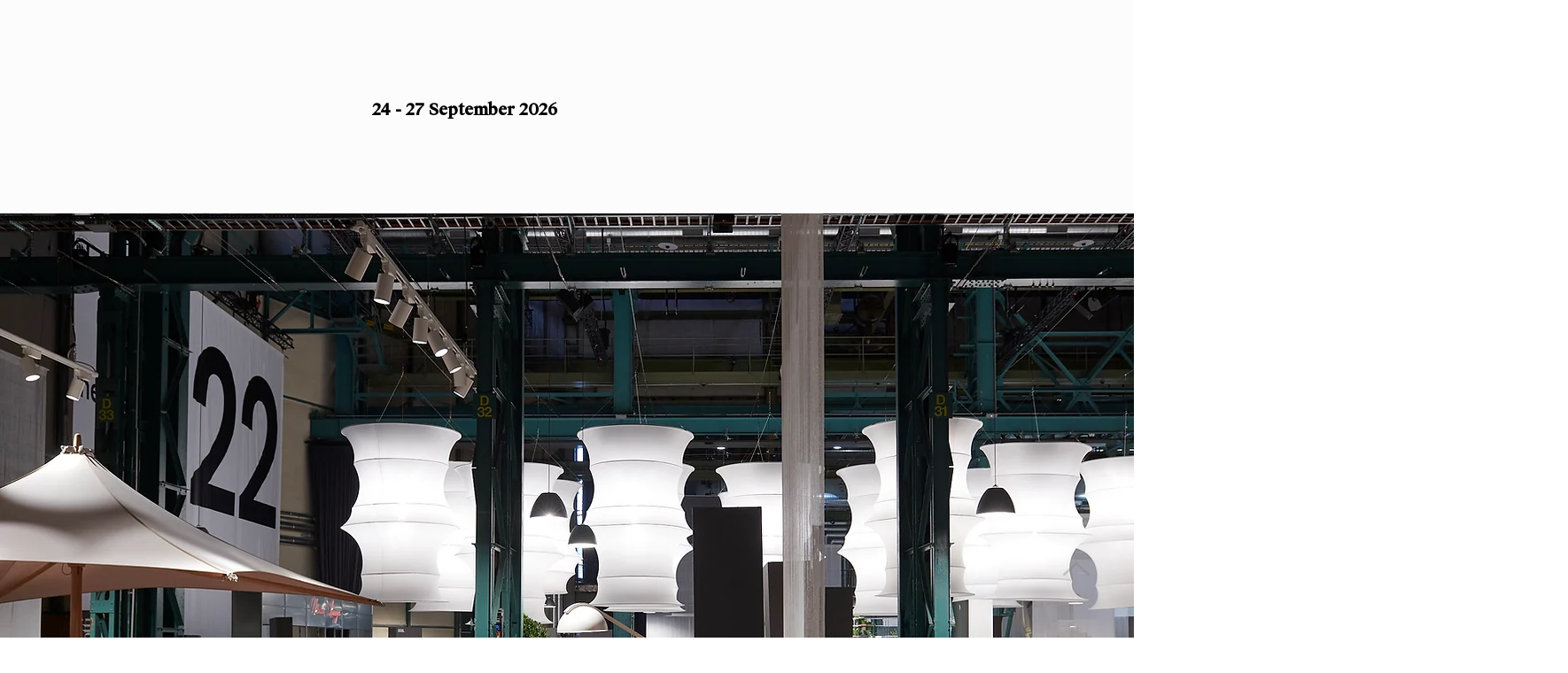

--- FILE ---
content_type: text/html; charset=UTF-8
request_url: https://www.neueraeume.ch/en/aussteller22/weich
body_size: 146884
content:
<!DOCTYPE html>
<html lang="en">
<head>
  
  <!-- SEO Tags -->
  <title>Exhibitors 22 | neue räume</title>
  <link rel="canonical" href="https://www.neueraeume.ch/en/aussteller22/weich"/>
  <meta property="og:title" content="Exhibitors 22 | neue räume"/>
  <meta property="og:url" content="https://www.neueraeume.ch/en/aussteller22/weich"/>
  <meta property="og:site_name" content="neue räume"/>
  <meta property="og:type" content="website"/>
  <link rel="alternate" href="https://www.neueraeume.ch/aussteller22/weich" hreflang="x-default"/>
  <link rel="alternate" href="https://www.neueraeume.ch/en/aussteller22/weich" hreflang="en-us"/>
  <link rel="alternate" href="https://www.neueraeume.ch/aussteller22/weich" hreflang="de-de"/>
  <meta name="google-site-verification" content="Yk315PUNvNKlToHZ6J5KCMUUc_TcaorGFZw5iia8IVI"/>
  <meta name="twitter:card" content="summary_large_image"/>
  <meta name="twitter:title" content="Exhibitors 22 | neue räume"/>

  
  <meta charset='utf-8'>
  <meta name="viewport" content="width=device-width, initial-scale=1" id="wixDesktopViewport" />
  <meta http-equiv="X-UA-Compatible" content="IE=edge">
  <meta name="generator" content="Wix.com Website Builder"/>

  <link rel="icon" sizes="192x192" href="https://static.wixstatic.com/media/149d96_5fce08daea244b41bcaa4fa7d92b5be5%7Emv2.png/v1/fill/w_192%2Ch_192%2Clg_1%2Cusm_0.66_1.00_0.01/149d96_5fce08daea244b41bcaa4fa7d92b5be5%7Emv2.png" type="image/png"/>
  <link rel="shortcut icon" href="https://static.wixstatic.com/media/149d96_5fce08daea244b41bcaa4fa7d92b5be5%7Emv2.png/v1/fill/w_192%2Ch_192%2Clg_1%2Cusm_0.66_1.00_0.01/149d96_5fce08daea244b41bcaa4fa7d92b5be5%7Emv2.png" type="image/png"/>
  <link rel="apple-touch-icon" href="https://static.wixstatic.com/media/149d96_5fce08daea244b41bcaa4fa7d92b5be5%7Emv2.png/v1/fill/w_180%2Ch_180%2Clg_1%2Cusm_0.66_1.00_0.01/149d96_5fce08daea244b41bcaa4fa7d92b5be5%7Emv2.png" type="image/png"/>

  <!-- Safari Pinned Tab Icon -->
  <!-- <link rel="mask-icon" href="https://static.wixstatic.com/media/149d96_5fce08daea244b41bcaa4fa7d92b5be5%7Emv2.png/v1/fill/w_192%2Ch_192%2Clg_1%2Cusm_0.66_1.00_0.01/149d96_5fce08daea244b41bcaa4fa7d92b5be5%7Emv2.png"> -->

  <!-- Original trials -->
  


  <!-- Segmenter Polyfill -->
  <script>
    if (!window.Intl || !window.Intl.Segmenter) {
      (function() {
        var script = document.createElement('script');
        script.src = 'https://static.parastorage.com/unpkg/@formatjs/intl-segmenter@11.7.10/polyfill.iife.js';
        document.head.appendChild(script);
      })();
    }
  </script>

  <!-- Legacy Polyfills -->
  <script nomodule="" src="https://static.parastorage.com/unpkg/core-js-bundle@3.2.1/minified.js"></script>
  <script nomodule="" src="https://static.parastorage.com/unpkg/focus-within-polyfill@5.0.9/dist/focus-within-polyfill.js"></script>

  <!-- Performance API Polyfills -->
  <script>
  (function () {
    var noop = function noop() {};
    if ("performance" in window === false) {
      window.performance = {};
    }
    window.performance.mark = performance.mark || noop;
    window.performance.measure = performance.measure || noop;
    if ("now" in window.performance === false) {
      var nowOffset = Date.now();
      if (performance.timing && performance.timing.navigationStart) {
        nowOffset = performance.timing.navigationStart;
      }
      window.performance.now = function now() {
        return Date.now() - nowOffset;
      };
    }
  })();
  </script>

  <!-- Globals Definitions -->
  <script>
    (function () {
      var now = Date.now()
      window.initialTimestamps = {
        initialTimestamp: now,
        initialRequestTimestamp: Math.round(performance.timeOrigin ? performance.timeOrigin : now - performance.now())
      }

      window.thunderboltTag = "libs-releases-GA-local"
      window.thunderboltVersion = "1.16780.0"
    })();
  </script>

  <!-- Essential Viewer Model -->
  <script type="application/json" id="wix-essential-viewer-model">{"fleetConfig":{"fleetName":"thunderbolt-seo-renderer","type":"GA","code":0},"mode":{"qa":false,"enableTestApi":false,"debug":false,"ssrIndicator":false,"ssrOnly":false,"siteAssetsFallback":"enable","versionIndicator":false},"componentsLibrariesTopology":[{"artifactId":"editor-elements","namespace":"wixui","url":"https:\/\/static.parastorage.com\/services\/editor-elements\/1.14853.0"},{"artifactId":"editor-elements","namespace":"dsgnsys","url":"https:\/\/static.parastorage.com\/services\/editor-elements\/1.14853.0"}],"siteFeaturesConfigs":{"sessionManager":{"isRunningInDifferentSiteContext":false}},"language":{"userLanguage":"en"},"siteAssets":{"clientTopology":{"mediaRootUrl":"https:\/\/static.wixstatic.com","staticMediaUrl":"https:\/\/static.wixstatic.com\/media","moduleRepoUrl":"https:\/\/static.parastorage.com\/unpkg","fileRepoUrl":"https:\/\/static.parastorage.com\/services","viewerAppsUrl":"https:\/\/viewer-apps.parastorage.com","viewerAssetsUrl":"https:\/\/viewer-assets.parastorage.com","siteAssetsUrl":"https:\/\/siteassets.parastorage.com","pageJsonServerUrls":["https:\/\/pages.parastorage.com","https:\/\/staticorigin.wixstatic.com","https:\/\/www.neueraeume.ch","https:\/\/fallback.wix.com\/wix-html-editor-pages-webapp\/page"],"pathOfTBModulesInFileRepoForFallback":"wix-thunderbolt\/dist\/"}},"siteFeatures":["accessibility","appMonitoring","assetsLoader","businessLogger","captcha","clickHandlerRegistrar","commonConfig","componentsLoader","componentsRegistry","consentPolicy","cookiesManager","cyclicTabbing","domSelectors","dynamicPages","environmentWixCodeSdk","environment","lightbox","locationWixCodeSdk","mpaNavigation","multilingual","navigationManager","navigationPhases","ooi","pages","panorama","protectedPages","renderer","reporter","routerFetch","router","scrollRestoration","seoWixCodeSdk","seo","sessionManager","siteMembersWixCodeSdk","siteMembers","siteScrollBlocker","siteWixCodeSdk","speculationRules","ssrCache","stores","structureApi","thunderboltInitializer","tpaCommons","translations","usedPlatformApis","warmupData","windowMessageRegistrar","windowWixCodeSdk","wixCustomElementComponent","wixEmbedsApi","componentsReact","platform"],"site":{"externalBaseUrl":"https:\/\/www.neueraeume.ch\/en","isSEO":true},"media":{"staticMediaUrl":"https:\/\/static.wixstatic.com\/media","mediaRootUrl":"https:\/\/static.wixstatic.com\/","staticVideoUrl":"https:\/\/video.wixstatic.com\/"},"requestUrl":"https:\/\/www.neueraeume.ch\/en\/aussteller22\/weich","rollout":{"siteAssetsVersionsRollout":false,"isDACRollout":0,"isTBRollout":false},"commonConfig":{"brand":"wix","host":"VIEWER","bsi":"","consentPolicy":{},"consentPolicyHeader":{},"siteRevision":"641","renderingFlow":"NONE","language":"en","locale":"en-us"},"interactionSampleRatio":0.01,"dynamicModelUrl":"https:\/\/www.neueraeume.ch\/en\/_api\/v2\/dynamicmodel","accessTokensUrl":"https:\/\/www.neueraeume.ch\/en\/_api\/v1\/access-tokens","isExcludedFromSecurityExperiments":false,"experiments":{"specs.thunderbolt.hardenFetchAndXHR":true,"specs.thunderbolt.securityExperiments":true}}</script>
  <script>window.viewerModel = JSON.parse(document.getElementById('wix-essential-viewer-model').textContent)</script>

  <script>
    window.commonConfig = viewerModel.commonConfig
  </script>

  
  <!-- BEGIN handleAccessTokens bundle -->

  <script data-url="https://static.parastorage.com/services/wix-thunderbolt/dist/handleAccessTokens.inline.4f2f9a53.bundle.min.js">(()=>{"use strict";function e(e){let{context:o,property:r,value:n,enumerable:i=!0}=e,c=e.get,l=e.set;if(!r||void 0===n&&!c&&!l)return new Error("property and value are required");let a=o||globalThis,s=a?.[r],u={};if(void 0!==n)u.value=n;else{if(c){let e=t(c);e&&(u.get=e)}if(l){let e=t(l);e&&(u.set=e)}}let p={...u,enumerable:i||!1,configurable:!1};void 0!==n&&(p.writable=!1);try{Object.defineProperty(a,r,p)}catch(e){return e instanceof TypeError?s:e}return s}function t(e,t){return"function"==typeof e?e:!0===e?.async&&"function"==typeof e.func?t?async function(t){return e.func(t)}:async function(){return e.func()}:"function"==typeof e?.func?e.func:void 0}try{e({property:"strictDefine",value:e})}catch{}try{e({property:"defineStrictObject",value:r})}catch{}try{e({property:"defineStrictMethod",value:n})}catch{}var o=["toString","toLocaleString","valueOf","constructor","prototype"];function r(t){let{context:n,property:c,propertiesToExclude:l=[],skipPrototype:a=!1,hardenPrototypePropertiesToExclude:s=[]}=t;if(!c)return new Error("property is required");let u=(n||globalThis)[c],p={},f=i(n,c);u&&("object"==typeof u||"function"==typeof u)&&Reflect.ownKeys(u).forEach(t=>{if(!l.includes(t)&&!o.includes(t)){let o=i(u,t);if(o&&(o.writable||o.configurable)){let{value:r,get:n,set:i,enumerable:c=!1}=o,l={};void 0!==r?l.value=r:n?l.get=n:i&&(l.set=i);try{let o=e({context:u,property:t,...l,enumerable:c});p[t]=o}catch(e){if(!(e instanceof TypeError))throw e;try{p[t]=o.value||o.get||o.set}catch{}}}}});let d={originalObject:u,originalProperties:p};if(!a&&void 0!==u?.prototype){let e=r({context:u,property:"prototype",propertiesToExclude:s,skipPrototype:!0});e instanceof Error||(d.originalPrototype=e?.originalObject,d.originalPrototypeProperties=e?.originalProperties)}return e({context:n,property:c,value:u,enumerable:f?.enumerable}),d}function n(t,o){let r=(o||globalThis)[t],n=i(o||globalThis,t);return r&&n&&(n.writable||n.configurable)?(Object.freeze(r),e({context:globalThis,property:t,value:r})):r}function i(e,t){if(e&&t)try{return Reflect.getOwnPropertyDescriptor(e,t)}catch{return}}function c(e){if("string"!=typeof e)return e;try{return decodeURIComponent(e).toLowerCase().trim()}catch{return e.toLowerCase().trim()}}function l(e,t){let o="";if("string"==typeof e)o=e.split("=")[0]?.trim()||"";else{if(!e||"string"!=typeof e.name)return!1;o=e.name}return t.has(c(o)||"")}function a(e,t){let o;return o="string"==typeof e?e.split(";").map(e=>e.trim()).filter(e=>e.length>0):e||[],o.filter(e=>!l(e,t))}var s=null;function u(){return null===s&&(s=typeof Document>"u"?void 0:Object.getOwnPropertyDescriptor(Document.prototype,"cookie")),s}function p(t,o){if(!globalThis?.cookieStore)return;let r=globalThis.cookieStore.get.bind(globalThis.cookieStore),n=globalThis.cookieStore.getAll.bind(globalThis.cookieStore),i=globalThis.cookieStore.set.bind(globalThis.cookieStore),c=globalThis.cookieStore.delete.bind(globalThis.cookieStore);return e({context:globalThis.CookieStore.prototype,property:"get",value:async function(e){return l(("string"==typeof e?e:e.name)||"",t)?null:r.call(this,e)},enumerable:!0}),e({context:globalThis.CookieStore.prototype,property:"getAll",value:async function(){return a(await n.apply(this,Array.from(arguments)),t)},enumerable:!0}),e({context:globalThis.CookieStore.prototype,property:"set",value:async function(){let e=Array.from(arguments);if(!l(1===e.length?e[0].name:e[0],t))return i.apply(this,e);o&&console.warn(o)},enumerable:!0}),e({context:globalThis.CookieStore.prototype,property:"delete",value:async function(){let e=Array.from(arguments);if(!l(1===e.length?e[0].name:e[0],t))return c.apply(this,e)},enumerable:!0}),e({context:globalThis.cookieStore,property:"prototype",value:globalThis.CookieStore.prototype,enumerable:!1}),e({context:globalThis,property:"cookieStore",value:globalThis.cookieStore,enumerable:!0}),{get:r,getAll:n,set:i,delete:c}}var f=["TextEncoder","TextDecoder","XMLHttpRequestEventTarget","EventTarget","URL","JSON","Reflect","Object","Array","Map","Set","WeakMap","WeakSet","Promise","Symbol","Error"],d=["addEventListener","removeEventListener","dispatchEvent","encodeURI","encodeURIComponent","decodeURI","decodeURIComponent"];const y=(e,t)=>{try{const o=t?t.get.call(document):document.cookie;return o.split(";").map(e=>e.trim()).filter(t=>t?.startsWith(e))[0]?.split("=")[1]}catch(e){return""}},g=(e="",t="",o="/")=>`${e}=; ${t?`domain=${t};`:""} max-age=0; path=${o}; expires=Thu, 01 Jan 1970 00:00:01 GMT`;function m(){(function(){if("undefined"!=typeof window){const e=performance.getEntriesByType("navigation")[0];return"back_forward"===(e?.type||"")}return!1})()&&function(){const{counter:e}=function(){const e=b("getItem");if(e){const[t,o]=e.split("-"),r=o?parseInt(o,10):0;if(r>=3){const e=t?Number(t):0;if(Date.now()-e>6e4)return{counter:0}}return{counter:r}}return{counter:0}}();e<3?(!function(e=1){b("setItem",`${Date.now()}-${e}`)}(e+1),window.location.reload()):console.error("ATS: Max reload attempts reached")}()}function b(e,t){try{return sessionStorage[e]("reload",t||"")}catch(e){console.error("ATS: Error calling sessionStorage:",e)}}const h="client-session-bind",v="sec-fetch-unsupported",{experiments:w}=window.viewerModel,T=[h,"client-binding",v,"svSession","smSession","server-session-bind","wixSession2","wixSession3"].map(e=>e.toLowerCase()),{cookie:S}=function(t,o){let r=new Set(t);return e({context:document,property:"cookie",set:{func:e=>function(e,t,o,r){let n=u(),i=c(t.split(";")[0]||"")||"";[...o].every(e=>!i.startsWith(e.toLowerCase()))&&n?.set?n.set.call(e,t):r&&console.warn(r)}(document,e,r,o)},get:{func:()=>function(e,t){let o=u();if(!o?.get)throw new Error("Cookie descriptor or getter not available");return a(o.get.call(e),t).join("; ")}(document,r)},enumerable:!0}),{cookieStore:p(r,o),cookie:u()}}(T),k="tbReady",x="security_overrideGlobals",{experiments:E,siteFeaturesConfigs:C,accessTokensUrl:P}=window.viewerModel,R=P,M={},O=(()=>{const e=y(h,S);if(w["specs.thunderbolt.browserCacheReload"]){y(v,S)||e?b("removeItem"):m()}return(()=>{const e=g(h),t=g(h,location.hostname);S.set.call(document,e),S.set.call(document,t)})(),e})();O&&(M["client-binding"]=O);const D=fetch;addEventListener(k,function e(t){const{logger:o}=t.detail;try{window.tb.init({fetch:D,fetchHeaders:M})}catch(e){const t=new Error("TB003");o.meter(`${x}_${t.message}`,{paramsOverrides:{errorType:x,eventString:t.message}}),window?.viewerModel?.mode.debug&&console.error(e)}finally{removeEventListener(k,e)}}),E["specs.thunderbolt.hardenFetchAndXHR"]||(window.fetchDynamicModel=()=>C.sessionManager.isRunningInDifferentSiteContext?Promise.resolve({}):fetch(R,{credentials:"same-origin",headers:M}).then(function(e){if(!e.ok)throw new Error(`[${e.status}]${e.statusText}`);return e.json()}),window.dynamicModelPromise=window.fetchDynamicModel())})();
//# sourceMappingURL=https://static.parastorage.com/services/wix-thunderbolt/dist/handleAccessTokens.inline.4f2f9a53.bundle.min.js.map</script>

<!-- END handleAccessTokens bundle -->

<!-- BEGIN overrideGlobals bundle -->

<script data-url="https://static.parastorage.com/services/wix-thunderbolt/dist/overrideGlobals.inline.ec13bfcf.bundle.min.js">(()=>{"use strict";function e(e){let{context:r,property:o,value:n,enumerable:i=!0}=e,c=e.get,a=e.set;if(!o||void 0===n&&!c&&!a)return new Error("property and value are required");let l=r||globalThis,u=l?.[o],s={};if(void 0!==n)s.value=n;else{if(c){let e=t(c);e&&(s.get=e)}if(a){let e=t(a);e&&(s.set=e)}}let p={...s,enumerable:i||!1,configurable:!1};void 0!==n&&(p.writable=!1);try{Object.defineProperty(l,o,p)}catch(e){return e instanceof TypeError?u:e}return u}function t(e,t){return"function"==typeof e?e:!0===e?.async&&"function"==typeof e.func?t?async function(t){return e.func(t)}:async function(){return e.func()}:"function"==typeof e?.func?e.func:void 0}try{e({property:"strictDefine",value:e})}catch{}try{e({property:"defineStrictObject",value:o})}catch{}try{e({property:"defineStrictMethod",value:n})}catch{}var r=["toString","toLocaleString","valueOf","constructor","prototype"];function o(t){let{context:n,property:c,propertiesToExclude:a=[],skipPrototype:l=!1,hardenPrototypePropertiesToExclude:u=[]}=t;if(!c)return new Error("property is required");let s=(n||globalThis)[c],p={},f=i(n,c);s&&("object"==typeof s||"function"==typeof s)&&Reflect.ownKeys(s).forEach(t=>{if(!a.includes(t)&&!r.includes(t)){let r=i(s,t);if(r&&(r.writable||r.configurable)){let{value:o,get:n,set:i,enumerable:c=!1}=r,a={};void 0!==o?a.value=o:n?a.get=n:i&&(a.set=i);try{let r=e({context:s,property:t,...a,enumerable:c});p[t]=r}catch(e){if(!(e instanceof TypeError))throw e;try{p[t]=r.value||r.get||r.set}catch{}}}}});let d={originalObject:s,originalProperties:p};if(!l&&void 0!==s?.prototype){let e=o({context:s,property:"prototype",propertiesToExclude:u,skipPrototype:!0});e instanceof Error||(d.originalPrototype=e?.originalObject,d.originalPrototypeProperties=e?.originalProperties)}return e({context:n,property:c,value:s,enumerable:f?.enumerable}),d}function n(t,r){let o=(r||globalThis)[t],n=i(r||globalThis,t);return o&&n&&(n.writable||n.configurable)?(Object.freeze(o),e({context:globalThis,property:t,value:o})):o}function i(e,t){if(e&&t)try{return Reflect.getOwnPropertyDescriptor(e,t)}catch{return}}function c(e){if("string"!=typeof e)return e;try{return decodeURIComponent(e).toLowerCase().trim()}catch{return e.toLowerCase().trim()}}function a(e,t){return e instanceof Headers?e.forEach((r,o)=>{l(o,t)||e.delete(o)}):Object.keys(e).forEach(r=>{l(r,t)||delete e[r]}),e}function l(e,t){return!t.has(c(e)||"")}function u(e,t){let r=!0,o=function(e){let t,r;if(globalThis.Request&&e instanceof Request)t=e.url;else{if("function"!=typeof e?.toString)throw new Error("Unsupported type for url");t=e.toString()}try{return new URL(t).pathname}catch{return r=t.replace(/#.+/gi,"").split("?").shift(),r.startsWith("/")?r:`/${r}`}}(e),n=c(o);return n&&t.some(e=>n.includes(e))&&(r=!1),r}function s(t,r,o){let n=fetch,i=XMLHttpRequest,c=new Set(r);function s(){let e=new i,r=e.open,n=e.setRequestHeader;return e.open=function(){let n=Array.from(arguments),i=n[1];if(n.length<2||u(i,t))return r.apply(e,n);throw new Error(o||`Request not allowed for path ${i}`)},e.setRequestHeader=function(t,r){l(decodeURIComponent(t),c)&&n.call(e,t,r)},e}return e({property:"fetch",value:function(){let e=function(e,t){return globalThis.Request&&e[0]instanceof Request&&e[0]?.headers?a(e[0].headers,t):e[1]?.headers&&a(e[1].headers,t),e}(arguments,c);return u(arguments[0],t)?n.apply(globalThis,Array.from(e)):new Promise((e,t)=>{t(new Error(o||`Request not allowed for path ${arguments[0]}`))})},enumerable:!0}),e({property:"XMLHttpRequest",value:s,enumerable:!0}),Object.keys(i).forEach(e=>{s[e]=i[e]}),{fetch:n,XMLHttpRequest:i}}var p=["TextEncoder","TextDecoder","XMLHttpRequestEventTarget","EventTarget","URL","JSON","Reflect","Object","Array","Map","Set","WeakMap","WeakSet","Promise","Symbol","Error"],f=["addEventListener","removeEventListener","dispatchEvent","encodeURI","encodeURIComponent","decodeURI","decodeURIComponent"];const d=function(){let t=globalThis.open,r=document.open;function o(e,r,o){let n="string"!=typeof e,i=t.call(window,e,r,o);return n||e&&function(e){return e.startsWith("//")&&/(?:[a-z0-9](?:[a-z0-9-]{0,61}[a-z0-9])?\.)+[a-z0-9][a-z0-9-]{0,61}[a-z0-9]/g.test(`${location.protocol}:${e}`)&&(e=`${location.protocol}${e}`),!e.startsWith("http")||new URL(e).hostname===location.hostname}(e)?{}:i}return e({property:"open",value:o,context:globalThis,enumerable:!0}),e({property:"open",value:function(e,t,n){return e?o(e,t,n):r.call(document,e||"",t||"",n||"")},context:document,enumerable:!0}),{open:t,documentOpen:r}},y=function(){let t=document.createElement,r=Element.prototype.setAttribute,o=Element.prototype.setAttributeNS;return e({property:"createElement",context:document,value:function(n,i){let a=t.call(document,n,i);if("iframe"===c(n)){e({property:"srcdoc",context:a,get:()=>"",set:()=>{console.warn("`srcdoc` is not allowed in iframe elements.")}});let t=function(e,t){"srcdoc"!==e.toLowerCase()?r.call(a,e,t):console.warn("`srcdoc` attribute is not allowed to be set.")},n=function(e,t,r){"srcdoc"!==t.toLowerCase()?o.call(a,e,t,r):console.warn("`srcdoc` attribute is not allowed to be set.")};a.setAttribute=t,a.setAttributeNS=n}return a},enumerable:!0}),{createElement:t,setAttribute:r,setAttributeNS:o}},m=["client-binding"],b=["/_api/v1/access-tokens","/_api/v2/dynamicmodel","/_api/one-app-session-web/v3/businesses"],h=function(){let t=setTimeout,r=setInterval;return o("setTimeout",0,globalThis),o("setInterval",0,globalThis),{setTimeout:t,setInterval:r};function o(t,r,o){let n=o||globalThis,i=n[t];if(!i||"function"!=typeof i)throw new Error(`Function ${t} not found or is not a function`);e({property:t,value:function(){let e=Array.from(arguments);if("string"!=typeof e[r])return i.apply(n,e);console.warn(`Calling ${t} with a String Argument at index ${r} is not allowed`)},context:o,enumerable:!0})}},v=function(){if(navigator&&"serviceWorker"in navigator){let t=navigator.serviceWorker.register;return e({context:navigator.serviceWorker,property:"register",value:function(){console.log("Service worker registration is not allowed")},enumerable:!0}),{register:t}}return{}};performance.mark("overrideGlobals started");const{isExcludedFromSecurityExperiments:g,experiments:w}=window.viewerModel,E=!g&&w["specs.thunderbolt.securityExperiments"];try{d(),E&&y(),w["specs.thunderbolt.hardenFetchAndXHR"]&&E&&s(b,m),v(),(e=>{let t=[],r=[];r=r.concat(["TextEncoder","TextDecoder"]),e&&(r=r.concat(["XMLHttpRequestEventTarget","EventTarget"])),r=r.concat(["URL","JSON"]),e&&(t=t.concat(["addEventListener","removeEventListener"])),t=t.concat(["encodeURI","encodeURIComponent","decodeURI","decodeURIComponent"]),r=r.concat(["String","Number"]),e&&r.push("Object"),r=r.concat(["Reflect"]),t.forEach(e=>{n(e),["addEventListener","removeEventListener"].includes(e)&&n(e,document)}),r.forEach(e=>{o({property:e})})})(E),E&&h()}catch(e){window?.viewerModel?.mode.debug&&console.error(e);const t=new Error("TB006");window.fedops?.reportError(t,"security_overrideGlobals"),window.Sentry?window.Sentry.captureException(t):globalThis.defineStrictProperty("sentryBuffer",[t],window,!1)}performance.mark("overrideGlobals ended")})();
//# sourceMappingURL=https://static.parastorage.com/services/wix-thunderbolt/dist/overrideGlobals.inline.ec13bfcf.bundle.min.js.map</script>

<!-- END overrideGlobals bundle -->


  
  <script>
    window.commonConfig = viewerModel.commonConfig

	
  </script>

  <!-- Initial CSS -->
  <style data-url="https://static.parastorage.com/services/wix-thunderbolt/dist/main.347af09f.min.css">@keyframes slide-horizontal-new{0%{transform:translateX(100%)}}@keyframes slide-horizontal-old{80%{opacity:1}to{opacity:0;transform:translateX(-100%)}}@keyframes slide-vertical-new{0%{transform:translateY(-100%)}}@keyframes slide-vertical-old{80%{opacity:1}to{opacity:0;transform:translateY(100%)}}@keyframes out-in-new{0%{opacity:0}}@keyframes out-in-old{to{opacity:0}}:root:active-view-transition{view-transition-name:none}::view-transition{pointer-events:none}:root:active-view-transition::view-transition-new(page-group),:root:active-view-transition::view-transition-old(page-group){animation-duration:.6s;cursor:wait;pointer-events:all}:root:active-view-transition-type(SlideHorizontal)::view-transition-old(page-group){animation:slide-horizontal-old .6s cubic-bezier(.83,0,.17,1) forwards;mix-blend-mode:normal}:root:active-view-transition-type(SlideHorizontal)::view-transition-new(page-group){animation:slide-horizontal-new .6s cubic-bezier(.83,0,.17,1) backwards;mix-blend-mode:normal}:root:active-view-transition-type(SlideVertical)::view-transition-old(page-group){animation:slide-vertical-old .6s cubic-bezier(.83,0,.17,1) forwards;mix-blend-mode:normal}:root:active-view-transition-type(SlideVertical)::view-transition-new(page-group){animation:slide-vertical-new .6s cubic-bezier(.83,0,.17,1) backwards;mix-blend-mode:normal}:root:active-view-transition-type(OutIn)::view-transition-old(page-group){animation:out-in-old .35s cubic-bezier(.22,1,.36,1) forwards}:root:active-view-transition-type(OutIn)::view-transition-new(page-group){animation:out-in-new .35s cubic-bezier(.64,0,.78,0) .35s backwards}@media(prefers-reduced-motion:reduce){::view-transition-group(*),::view-transition-new(*),::view-transition-old(*){animation:none!important}}body,html{background:transparent;border:0;margin:0;outline:0;padding:0;vertical-align:baseline}body{--scrollbar-width:0px;font-family:Arial,Helvetica,sans-serif;font-size:10px}body,html{height:100%}body{overflow-x:auto;overflow-y:scroll}body:not(.responsive) #site-root{min-width:var(--site-width);width:100%}body:not([data-js-loaded]) [data-hide-prejs]{visibility:hidden}interact-element{display:contents}#SITE_CONTAINER{position:relative}:root{--one-unit:1vw;--section-max-width:9999px;--spx-stopper-max:9999px;--spx-stopper-min:0px;--browser-zoom:1}@supports(-webkit-appearance:none) and (stroke-color:transparent){:root{--safari-sticky-fix:opacity;--experimental-safari-sticky-fix:translateZ(0)}}@supports(container-type:inline-size){:root{--one-unit:1cqw}}[id^=oldHoverBox-]{mix-blend-mode:plus-lighter;transition:opacity .5s ease,visibility .5s ease}[data-mesh-id$=inlineContent-gridContainer]:has(>[id^=oldHoverBox-]){isolation:isolate}</style>
<style data-url="https://static.parastorage.com/services/wix-thunderbolt/dist/main.renderer.9cb0985f.min.css">a,abbr,acronym,address,applet,b,big,blockquote,button,caption,center,cite,code,dd,del,dfn,div,dl,dt,em,fieldset,font,footer,form,h1,h2,h3,h4,h5,h6,header,i,iframe,img,ins,kbd,label,legend,li,nav,object,ol,p,pre,q,s,samp,section,small,span,strike,strong,sub,sup,table,tbody,td,tfoot,th,thead,title,tr,tt,u,ul,var{background:transparent;border:0;margin:0;outline:0;padding:0;vertical-align:baseline}input,select,textarea{box-sizing:border-box;font-family:Helvetica,Arial,sans-serif}ol,ul{list-style:none}blockquote,q{quotes:none}ins{text-decoration:none}del{text-decoration:line-through}table{border-collapse:collapse;border-spacing:0}a{cursor:pointer;text-decoration:none}.testStyles{overflow-y:hidden}.reset-button{-webkit-appearance:none;background:none;border:0;color:inherit;font:inherit;line-height:normal;outline:0;overflow:visible;padding:0;-webkit-user-select:none;-moz-user-select:none;-ms-user-select:none}:focus{outline:none}body.device-mobile-optimized:not(.disable-site-overflow){overflow-x:hidden;overflow-y:scroll}body.device-mobile-optimized:not(.responsive) #SITE_CONTAINER{margin-left:auto;margin-right:auto;overflow-x:visible;position:relative;width:320px}body.device-mobile-optimized:not(.responsive):not(.blockSiteScrolling) #SITE_CONTAINER{margin-top:0}body.device-mobile-optimized>*{max-width:100%!important}body.device-mobile-optimized #site-root{overflow-x:hidden;overflow-y:hidden}@supports(overflow:clip){body.device-mobile-optimized #site-root{overflow-x:clip;overflow-y:clip}}body.device-mobile-non-optimized #SITE_CONTAINER #site-root{overflow-x:clip;overflow-y:clip}body.device-mobile-non-optimized.fullScreenMode{background-color:#5f6360}body.device-mobile-non-optimized.fullScreenMode #MOBILE_ACTIONS_MENU,body.device-mobile-non-optimized.fullScreenMode #SITE_BACKGROUND,body.device-mobile-non-optimized.fullScreenMode #site-root,body.fullScreenMode #WIX_ADS{visibility:hidden}body.fullScreenMode{overflow-x:hidden!important;overflow-y:hidden!important}body.fullScreenMode.device-mobile-optimized #TINY_MENU{opacity:0;pointer-events:none}body.fullScreenMode-scrollable.device-mobile-optimized{overflow-x:hidden!important;overflow-y:auto!important}body.fullScreenMode-scrollable.device-mobile-optimized #masterPage,body.fullScreenMode-scrollable.device-mobile-optimized #site-root{overflow-x:hidden!important;overflow-y:hidden!important}body.fullScreenMode-scrollable.device-mobile-optimized #SITE_BACKGROUND,body.fullScreenMode-scrollable.device-mobile-optimized #masterPage{height:auto!important}body.fullScreenMode-scrollable.device-mobile-optimized #masterPage.mesh-layout{height:0!important}body.blockSiteScrolling,body.siteScrollingBlocked{position:fixed;width:100%}body.blockSiteScrolling #SITE_CONTAINER{margin-top:calc(var(--blocked-site-scroll-margin-top)*-1)}#site-root{margin:0 auto;min-height:100%;position:relative;top:var(--wix-ads-height)}#site-root img:not([src]){visibility:hidden}#site-root svg img:not([src]){visibility:visible}.auto-generated-link{color:inherit}#SCROLL_TO_BOTTOM,#SCROLL_TO_TOP{height:0}.has-click-trigger{cursor:pointer}.fullScreenOverlay{bottom:0;display:flex;justify-content:center;left:0;overflow-y:hidden;position:fixed;right:0;top:-60px;z-index:1005}.fullScreenOverlay>.fullScreenOverlayContent{bottom:0;left:0;margin:0 auto;overflow:hidden;position:absolute;right:0;top:60px;transform:translateZ(0)}[data-mesh-id$=centeredContent],[data-mesh-id$=form],[data-mesh-id$=inlineContent]{pointer-events:none;position:relative}[data-mesh-id$=-gridWrapper],[data-mesh-id$=-rotated-wrapper]{pointer-events:none}[data-mesh-id$=-gridContainer]>*,[data-mesh-id$=-rotated-wrapper]>*,[data-mesh-id$=inlineContent]>:not([data-mesh-id$=-gridContainer]){pointer-events:auto}.device-mobile-optimized #masterPage.mesh-layout #SOSP_CONTAINER_CUSTOM_ID{grid-area:2/1/3/2;-ms-grid-row:2;position:relative}#masterPage.mesh-layout{-ms-grid-rows:max-content max-content min-content max-content;-ms-grid-columns:100%;align-items:start;display:-ms-grid;display:grid;grid-template-columns:100%;grid-template-rows:max-content max-content min-content max-content;justify-content:stretch}#masterPage.mesh-layout #PAGES_CONTAINER,#masterPage.mesh-layout #SITE_FOOTER-placeholder,#masterPage.mesh-layout #SITE_FOOTER_WRAPPER,#masterPage.mesh-layout #SITE_HEADER-placeholder,#masterPage.mesh-layout #SITE_HEADER_WRAPPER,#masterPage.mesh-layout #SOSP_CONTAINER_CUSTOM_ID[data-state~=mobileView],#masterPage.mesh-layout #soapAfterPagesContainer,#masterPage.mesh-layout #soapBeforePagesContainer{-ms-grid-row-align:start;-ms-grid-column-align:start;-ms-grid-column:1}#masterPage.mesh-layout #SITE_HEADER-placeholder,#masterPage.mesh-layout #SITE_HEADER_WRAPPER{grid-area:1/1/2/2;-ms-grid-row:1}#masterPage.mesh-layout #PAGES_CONTAINER,#masterPage.mesh-layout #soapAfterPagesContainer,#masterPage.mesh-layout #soapBeforePagesContainer{grid-area:3/1/4/2;-ms-grid-row:3}#masterPage.mesh-layout #soapAfterPagesContainer,#masterPage.mesh-layout #soapBeforePagesContainer{width:100%}#masterPage.mesh-layout #PAGES_CONTAINER{align-self:stretch}#masterPage.mesh-layout main#PAGES_CONTAINER{display:block}#masterPage.mesh-layout #SITE_FOOTER-placeholder,#masterPage.mesh-layout #SITE_FOOTER_WRAPPER{grid-area:4/1/5/2;-ms-grid-row:4}#masterPage.mesh-layout #SITE_PAGES,#masterPage.mesh-layout [data-mesh-id=PAGES_CONTAINERcenteredContent],#masterPage.mesh-layout [data-mesh-id=PAGES_CONTAINERinlineContent]{height:100%}#masterPage.mesh-layout.desktop>*{width:100%}#masterPage.mesh-layout #PAGES_CONTAINER,#masterPage.mesh-layout #SITE_FOOTER,#masterPage.mesh-layout #SITE_FOOTER_WRAPPER,#masterPage.mesh-layout #SITE_HEADER,#masterPage.mesh-layout #SITE_HEADER_WRAPPER,#masterPage.mesh-layout #SITE_PAGES,#masterPage.mesh-layout #masterPageinlineContent{position:relative}#masterPage.mesh-layout #SITE_HEADER{grid-area:1/1/2/2}#masterPage.mesh-layout #SITE_FOOTER{grid-area:4/1/5/2}#masterPage.mesh-layout.overflow-x-clip #SITE_FOOTER,#masterPage.mesh-layout.overflow-x-clip #SITE_HEADER{overflow-x:clip}[data-z-counter]{z-index:0}[data-z-counter="0"]{z-index:auto}.wixSiteProperties{-webkit-font-smoothing:antialiased;-moz-osx-font-smoothing:grayscale}:root{--wst-button-color-fill-primary:rgb(var(--color_48));--wst-button-color-border-primary:rgb(var(--color_49));--wst-button-color-text-primary:rgb(var(--color_50));--wst-button-color-fill-primary-hover:rgb(var(--color_51));--wst-button-color-border-primary-hover:rgb(var(--color_52));--wst-button-color-text-primary-hover:rgb(var(--color_53));--wst-button-color-fill-primary-disabled:rgb(var(--color_54));--wst-button-color-border-primary-disabled:rgb(var(--color_55));--wst-button-color-text-primary-disabled:rgb(var(--color_56));--wst-button-color-fill-secondary:rgb(var(--color_57));--wst-button-color-border-secondary:rgb(var(--color_58));--wst-button-color-text-secondary:rgb(var(--color_59));--wst-button-color-fill-secondary-hover:rgb(var(--color_60));--wst-button-color-border-secondary-hover:rgb(var(--color_61));--wst-button-color-text-secondary-hover:rgb(var(--color_62));--wst-button-color-fill-secondary-disabled:rgb(var(--color_63));--wst-button-color-border-secondary-disabled:rgb(var(--color_64));--wst-button-color-text-secondary-disabled:rgb(var(--color_65));--wst-color-fill-base-1:rgb(var(--color_36));--wst-color-fill-base-2:rgb(var(--color_37));--wst-color-fill-base-shade-1:rgb(var(--color_38));--wst-color-fill-base-shade-2:rgb(var(--color_39));--wst-color-fill-base-shade-3:rgb(var(--color_40));--wst-color-fill-accent-1:rgb(var(--color_41));--wst-color-fill-accent-2:rgb(var(--color_42));--wst-color-fill-accent-3:rgb(var(--color_43));--wst-color-fill-accent-4:rgb(var(--color_44));--wst-color-fill-background-primary:rgb(var(--color_11));--wst-color-fill-background-secondary:rgb(var(--color_12));--wst-color-text-primary:rgb(var(--color_15));--wst-color-text-secondary:rgb(var(--color_14));--wst-color-action:rgb(var(--color_18));--wst-color-disabled:rgb(var(--color_39));--wst-color-title:rgb(var(--color_45));--wst-color-subtitle:rgb(var(--color_46));--wst-color-line:rgb(var(--color_47));--wst-font-style-h2:var(--font_2);--wst-font-style-h3:var(--font_3);--wst-font-style-h4:var(--font_4);--wst-font-style-h5:var(--font_5);--wst-font-style-h6:var(--font_6);--wst-font-style-body-large:var(--font_7);--wst-font-style-body-medium:var(--font_8);--wst-font-style-body-small:var(--font_9);--wst-font-style-body-x-small:var(--font_10);--wst-color-custom-1:rgb(var(--color_13));--wst-color-custom-2:rgb(var(--color_16));--wst-color-custom-3:rgb(var(--color_17));--wst-color-custom-4:rgb(var(--color_19));--wst-color-custom-5:rgb(var(--color_20));--wst-color-custom-6:rgb(var(--color_21));--wst-color-custom-7:rgb(var(--color_22));--wst-color-custom-8:rgb(var(--color_23));--wst-color-custom-9:rgb(var(--color_24));--wst-color-custom-10:rgb(var(--color_25));--wst-color-custom-11:rgb(var(--color_26));--wst-color-custom-12:rgb(var(--color_27));--wst-color-custom-13:rgb(var(--color_28));--wst-color-custom-14:rgb(var(--color_29));--wst-color-custom-15:rgb(var(--color_30));--wst-color-custom-16:rgb(var(--color_31));--wst-color-custom-17:rgb(var(--color_32));--wst-color-custom-18:rgb(var(--color_33));--wst-color-custom-19:rgb(var(--color_34));--wst-color-custom-20:rgb(var(--color_35))}.wix-presets-wrapper{display:contents}</style>

  <meta name="format-detection" content="telephone=no">
  <meta name="skype_toolbar" content="skype_toolbar_parser_compatible">
  
  

  

  

  <!-- head performance data start -->
  
  <!-- head performance data end -->
  

    


    
<style data-href="https://static.parastorage.com/services/editor-elements-library/dist/thunderbolt/rb_wixui.thunderbolt_bootstrap.a1b00b19.min.css">.cwL6XW{cursor:pointer}.sNF2R0{opacity:0}.hLoBV3{transition:opacity var(--transition-duration) cubic-bezier(.37,0,.63,1)}.Rdf41z,.hLoBV3{opacity:1}.ftlZWo{transition:opacity var(--transition-duration) cubic-bezier(.37,0,.63,1)}.ATGlOr,.ftlZWo{opacity:0}.KQSXD0{transition:opacity var(--transition-duration) cubic-bezier(.64,0,.78,0)}.KQSXD0,.pagQKE{opacity:1}._6zG5H{opacity:0;transition:opacity var(--transition-duration) cubic-bezier(.22,1,.36,1)}.BB49uC{transform:translateX(100%)}.j9xE1V{transition:transform var(--transition-duration) cubic-bezier(.87,0,.13,1)}.ICs7Rs,.j9xE1V{transform:translateX(0)}.DxijZJ{transition:transform var(--transition-duration) cubic-bezier(.87,0,.13,1)}.B5kjYq,.DxijZJ{transform:translateX(-100%)}.cJijIV{transition:transform var(--transition-duration) cubic-bezier(.87,0,.13,1)}.cJijIV,.hOxaWM{transform:translateX(0)}.T9p3fN{transform:translateX(100%);transition:transform var(--transition-duration) cubic-bezier(.87,0,.13,1)}.qDxYJm{transform:translateY(100%)}.aA9V0P{transition:transform var(--transition-duration) cubic-bezier(.87,0,.13,1)}.YPXPAS,.aA9V0P{transform:translateY(0)}.Xf2zsA{transition:transform var(--transition-duration) cubic-bezier(.87,0,.13,1)}.Xf2zsA,.y7Kt7s{transform:translateY(-100%)}.EeUgMu{transition:transform var(--transition-duration) cubic-bezier(.87,0,.13,1)}.EeUgMu,.fdHrtm{transform:translateY(0)}.WIFaG4{transform:translateY(100%);transition:transform var(--transition-duration) cubic-bezier(.87,0,.13,1)}body:not(.responsive) .JsJXaX{overflow-x:clip}:root:active-view-transition .JsJXaX{view-transition-name:page-group}.AnQkDU{display:grid;grid-template-columns:1fr;grid-template-rows:1fr;height:100%}.AnQkDU>div{align-self:stretch!important;grid-area:1/1/2/2;justify-self:stretch!important}.StylableButton2545352419__root{-archetype:box;border:none;box-sizing:border-box;cursor:pointer;display:block;height:100%;min-height:10px;min-width:10px;padding:0;touch-action:manipulation;width:100%}.StylableButton2545352419__root[disabled]{pointer-events:none}.StylableButton2545352419__root:not(:hover):not([disabled]).StylableButton2545352419--hasBackgroundColor{background-color:var(--corvid-background-color)!important}.StylableButton2545352419__root:hover:not([disabled]).StylableButton2545352419--hasHoverBackgroundColor{background-color:var(--corvid-hover-background-color)!important}.StylableButton2545352419__root:not(:hover)[disabled].StylableButton2545352419--hasDisabledBackgroundColor{background-color:var(--corvid-disabled-background-color)!important}.StylableButton2545352419__root:not(:hover):not([disabled]).StylableButton2545352419--hasBorderColor{border-color:var(--corvid-border-color)!important}.StylableButton2545352419__root:hover:not([disabled]).StylableButton2545352419--hasHoverBorderColor{border-color:var(--corvid-hover-border-color)!important}.StylableButton2545352419__root:not(:hover)[disabled].StylableButton2545352419--hasDisabledBorderColor{border-color:var(--corvid-disabled-border-color)!important}.StylableButton2545352419__root.StylableButton2545352419--hasBorderRadius{border-radius:var(--corvid-border-radius)!important}.StylableButton2545352419__root.StylableButton2545352419--hasBorderWidth{border-width:var(--corvid-border-width)!important}.StylableButton2545352419__root:not(:hover):not([disabled]).StylableButton2545352419--hasColor,.StylableButton2545352419__root:not(:hover):not([disabled]).StylableButton2545352419--hasColor .StylableButton2545352419__label{color:var(--corvid-color)!important}.StylableButton2545352419__root:hover:not([disabled]).StylableButton2545352419--hasHoverColor,.StylableButton2545352419__root:hover:not([disabled]).StylableButton2545352419--hasHoverColor .StylableButton2545352419__label{color:var(--corvid-hover-color)!important}.StylableButton2545352419__root:not(:hover)[disabled].StylableButton2545352419--hasDisabledColor,.StylableButton2545352419__root:not(:hover)[disabled].StylableButton2545352419--hasDisabledColor .StylableButton2545352419__label{color:var(--corvid-disabled-color)!important}.StylableButton2545352419__link{-archetype:box;box-sizing:border-box;color:#000;text-decoration:none}.StylableButton2545352419__container{align-items:center;display:flex;flex-basis:auto;flex-direction:row;flex-grow:1;height:100%;justify-content:center;overflow:hidden;transition:all .2s ease,visibility 0s;width:100%}.StylableButton2545352419__label{-archetype:text;-controller-part-type:LayoutChildDisplayDropdown,LayoutFlexChildSpacing(first);max-width:100%;min-width:1.8em;overflow:hidden;text-align:center;text-overflow:ellipsis;transition:inherit;white-space:nowrap}.StylableButton2545352419__root.StylableButton2545352419--isMaxContent .StylableButton2545352419__label{text-overflow:unset}.StylableButton2545352419__root.StylableButton2545352419--isWrapText .StylableButton2545352419__label{min-width:10px;overflow-wrap:break-word;white-space:break-spaces;word-break:break-word}.StylableButton2545352419__icon{-archetype:icon;-controller-part-type:LayoutChildDisplayDropdown,LayoutFlexChildSpacing(last);flex-shrink:0;height:50px;min-width:1px;transition:inherit}.StylableButton2545352419__icon.StylableButton2545352419--override{display:block!important}.StylableButton2545352419__icon svg,.StylableButton2545352419__icon>span{display:flex;height:inherit;width:inherit}.StylableButton2545352419__root:not(:hover):not([disalbed]).StylableButton2545352419--hasIconColor .StylableButton2545352419__icon svg{fill:var(--corvid-icon-color)!important;stroke:var(--corvid-icon-color)!important}.StylableButton2545352419__root:hover:not([disabled]).StylableButton2545352419--hasHoverIconColor .StylableButton2545352419__icon svg{fill:var(--corvid-hover-icon-color)!important;stroke:var(--corvid-hover-icon-color)!important}.StylableButton2545352419__root:not(:hover)[disabled].StylableButton2545352419--hasDisabledIconColor .StylableButton2545352419__icon svg{fill:var(--corvid-disabled-icon-color)!important;stroke:var(--corvid-disabled-icon-color)!important}.aeyn4z{bottom:0;left:0;position:absolute;right:0;top:0}.qQrFOK{cursor:pointer}.VDJedC{-webkit-tap-highlight-color:rgba(0,0,0,0);fill:var(--corvid-fill-color,var(--fill));fill-opacity:var(--fill-opacity);stroke:var(--corvid-stroke-color,var(--stroke));stroke-opacity:var(--stroke-opacity);stroke-width:var(--stroke-width);filter:var(--drop-shadow,none);opacity:var(--opacity);transform:var(--flip)}.VDJedC,.VDJedC svg{bottom:0;left:0;position:absolute;right:0;top:0}.VDJedC svg{height:var(--svg-calculated-height,100%);margin:auto;padding:var(--svg-calculated-padding,0);width:var(--svg-calculated-width,100%)}.VDJedC svg:not([data-type=ugc]){overflow:visible}.l4CAhn *{vector-effect:non-scaling-stroke}.Z_l5lU{-webkit-text-size-adjust:100%;-moz-text-size-adjust:100%;text-size-adjust:100%}ol.font_100,ul.font_100{color:#080808;font-family:"Arial, Helvetica, sans-serif",serif;font-size:10px;font-style:normal;font-variant:normal;font-weight:400;letter-spacing:normal;line-height:normal;margin:0;text-decoration:none}ol.font_100 li,ul.font_100 li{margin-bottom:12px}ol.wix-list-text-align,ul.wix-list-text-align{list-style-position:inside}ol.wix-list-text-align h1,ol.wix-list-text-align h2,ol.wix-list-text-align h3,ol.wix-list-text-align h4,ol.wix-list-text-align h5,ol.wix-list-text-align h6,ol.wix-list-text-align p,ul.wix-list-text-align h1,ul.wix-list-text-align h2,ul.wix-list-text-align h3,ul.wix-list-text-align h4,ul.wix-list-text-align h5,ul.wix-list-text-align h6,ul.wix-list-text-align p{display:inline}.HQSswv{cursor:pointer}.yi6otz{clip:rect(0 0 0 0);border:0;height:1px;margin:-1px;overflow:hidden;padding:0;position:absolute;width:1px}.zQ9jDz [data-attr-richtext-marker=true]{display:block}.zQ9jDz [data-attr-richtext-marker=true] table{border-collapse:collapse;margin:15px 0;width:100%}.zQ9jDz [data-attr-richtext-marker=true] table td{padding:12px;position:relative}.zQ9jDz [data-attr-richtext-marker=true] table td:after{border-bottom:1px solid currentColor;border-left:1px solid currentColor;bottom:0;content:"";left:0;opacity:.2;position:absolute;right:0;top:0}.zQ9jDz [data-attr-richtext-marker=true] table tr td:last-child:after{border-right:1px solid currentColor}.zQ9jDz [data-attr-richtext-marker=true] table tr:first-child td:after{border-top:1px solid currentColor}@supports(-webkit-appearance:none) and (stroke-color:transparent){.qvSjx3>*>:first-child{vertical-align:top}}@supports(-webkit-touch-callout:none){.qvSjx3>*>:first-child{vertical-align:top}}.LkZBpT :is(p,h1,h2,h3,h4,h5,h6,ul,ol,span[data-attr-richtext-marker],blockquote,div) [class$=rich-text__text],.LkZBpT :is(p,h1,h2,h3,h4,h5,h6,ul,ol,span[data-attr-richtext-marker],blockquote,div)[class$=rich-text__text]{color:var(--corvid-color,currentColor)}.LkZBpT :is(p,h1,h2,h3,h4,h5,h6,ul,ol,span[data-attr-richtext-marker],blockquote,div) span[style*=color]{color:var(--corvid-color,currentColor)!important}.Kbom4H{direction:var(--text-direction);min-height:var(--min-height);min-width:var(--min-width)}.Kbom4H .upNqi2{word-wrap:break-word;height:100%;overflow-wrap:break-word;position:relative;width:100%}.Kbom4H .upNqi2 ul{list-style:disc inside}.Kbom4H .upNqi2 li{margin-bottom:12px}.MMl86N blockquote,.MMl86N div,.MMl86N h1,.MMl86N h2,.MMl86N h3,.MMl86N h4,.MMl86N h5,.MMl86N h6,.MMl86N p{letter-spacing:normal;line-height:normal}.gYHZuN{min-height:var(--min-height);min-width:var(--min-width)}.gYHZuN .upNqi2{word-wrap:break-word;height:100%;overflow-wrap:break-word;position:relative;width:100%}.gYHZuN .upNqi2 ol,.gYHZuN .upNqi2 ul{letter-spacing:normal;line-height:normal;margin-inline-start:.5em;padding-inline-start:1.3em}.gYHZuN .upNqi2 ul{list-style-type:disc}.gYHZuN .upNqi2 ol{list-style-type:decimal}.gYHZuN .upNqi2 ol ul,.gYHZuN .upNqi2 ul ul{line-height:normal;list-style-type:circle}.gYHZuN .upNqi2 ol ol ul,.gYHZuN .upNqi2 ol ul ul,.gYHZuN .upNqi2 ul ol ul,.gYHZuN .upNqi2 ul ul ul{line-height:normal;list-style-type:square}.gYHZuN .upNqi2 li{font-style:inherit;font-weight:inherit;letter-spacing:normal;line-height:inherit}.gYHZuN .upNqi2 h1,.gYHZuN .upNqi2 h2,.gYHZuN .upNqi2 h3,.gYHZuN .upNqi2 h4,.gYHZuN .upNqi2 h5,.gYHZuN .upNqi2 h6,.gYHZuN .upNqi2 p{letter-spacing:normal;line-height:normal;margin-block:0;margin:0}.gYHZuN .upNqi2 a{color:inherit}.MMl86N,.ku3DBC{word-wrap:break-word;direction:var(--text-direction);min-height:var(--min-height);min-width:var(--min-width);mix-blend-mode:var(--blendMode,normal);overflow-wrap:break-word;pointer-events:none;text-align:start;text-shadow:var(--textOutline,0 0 transparent),var(--textShadow,0 0 transparent);text-transform:var(--textTransform,"none")}.MMl86N>*,.ku3DBC>*{pointer-events:auto}.MMl86N li,.ku3DBC li{font-style:inherit;font-weight:inherit;letter-spacing:normal;line-height:inherit}.MMl86N ol,.MMl86N ul,.ku3DBC ol,.ku3DBC ul{letter-spacing:normal;line-height:normal;margin-inline-end:0;margin-inline-start:.5em}.MMl86N:not(.Vq6kJx) ol,.MMl86N:not(.Vq6kJx) ul,.ku3DBC:not(.Vq6kJx) ol,.ku3DBC:not(.Vq6kJx) ul{padding-inline-end:0;padding-inline-start:1.3em}.MMl86N ul,.ku3DBC ul{list-style-type:disc}.MMl86N ol,.ku3DBC ol{list-style-type:decimal}.MMl86N ol ul,.MMl86N ul ul,.ku3DBC ol ul,.ku3DBC ul ul{list-style-type:circle}.MMl86N ol ol ul,.MMl86N ol ul ul,.MMl86N ul ol ul,.MMl86N ul ul ul,.ku3DBC ol ol ul,.ku3DBC ol ul ul,.ku3DBC ul ol ul,.ku3DBC ul ul ul{list-style-type:square}.MMl86N blockquote,.MMl86N div,.MMl86N h1,.MMl86N h2,.MMl86N h3,.MMl86N h4,.MMl86N h5,.MMl86N h6,.MMl86N p,.ku3DBC blockquote,.ku3DBC div,.ku3DBC h1,.ku3DBC h2,.ku3DBC h3,.ku3DBC h4,.ku3DBC h5,.ku3DBC h6,.ku3DBC p{margin-block:0;margin:0}.MMl86N a,.ku3DBC a{color:inherit}.Vq6kJx li{margin-inline-end:0;margin-inline-start:1.3em}.Vd6aQZ{overflow:hidden;padding:0;pointer-events:none;white-space:nowrap}.mHZSwn{display:none}.lvxhkV{bottom:0;left:0;position:absolute;right:0;top:0;width:100%}.QJjwEo{transform:translateY(-100%);transition:.2s ease-in}.kdBXfh{transition:.2s}.MP52zt{opacity:0;transition:.2s ease-in}.MP52zt.Bhu9m5{z-index:-1!important}.LVP8Wf{opacity:1;transition:.2s}.VrZrC0{height:auto}.VrZrC0,.cKxVkc{position:relative;width:100%}:host(:not(.device-mobile-optimized)) .vlM3HR,body:not(.device-mobile-optimized) .vlM3HR{margin-left:calc((100% - var(--site-width))/2);width:var(--site-width)}.AT7o0U[data-focuscycled=active]{outline:1px solid transparent}.AT7o0U[data-focuscycled=active]:not(:focus-within){outline:2px solid transparent;transition:outline .01s ease}.AT7o0U .vlM3HR{bottom:0;left:0;position:absolute;right:0;top:0}.Tj01hh,.jhxvbR{display:block;height:100%;width:100%}.jhxvbR img{max-width:var(--wix-img-max-width,100%)}.jhxvbR[data-animate-blur] img{filter:blur(9px);transition:filter .8s ease-in}.jhxvbR[data-animate-blur] img[data-load-done]{filter:none}.WzbAF8{direction:var(--direction)}.WzbAF8 .mpGTIt .O6KwRn{display:var(--item-display);height:var(--item-size);margin-block:var(--item-margin-block);margin-inline:var(--item-margin-inline);width:var(--item-size)}.WzbAF8 .mpGTIt .O6KwRn:last-child{margin-block:0;margin-inline:0}.WzbAF8 .mpGTIt .O6KwRn .oRtuWN{display:block}.WzbAF8 .mpGTIt .O6KwRn .oRtuWN .YaS0jR{height:var(--item-size);width:var(--item-size)}.WzbAF8 .mpGTIt{height:100%;position:absolute;white-space:nowrap;width:100%}:host(.device-mobile-optimized) .WzbAF8 .mpGTIt,body.device-mobile-optimized .WzbAF8 .mpGTIt{white-space:normal}.big2ZD{display:grid;grid-template-columns:1fr;grid-template-rows:1fr;height:calc(100% - var(--wix-ads-height));left:0;margin-top:var(--wix-ads-height);position:fixed;top:0;width:100%}.SHHiV9,.big2ZD{pointer-events:none;z-index:var(--pinned-layer-in-container,var(--above-all-in-container))}</style>
<style data-href="https://static.parastorage.com/services/editor-elements-library/dist/thunderbolt/rb_wixui.thunderbolt[LanguageSelector].0f16f6b0.min.css">.LoinW8 .wxjDyf .AgcguT,.LoinW8 .wxjDyf .SLABZ6,.wxjDyf .LoinW8 .AgcguT,.wxjDyf .LoinW8 .SLABZ6,.wxjDyf .WfZwmg>button{justify-content:flex-start}.LoinW8 ._ap_Ez .AgcguT,.LoinW8 ._ap_Ez .SLABZ6,._ap_Ez .LoinW8 .AgcguT,._ap_Ez .LoinW8 .SLABZ6,._ap_Ez .WfZwmg>button{justify-content:center}.LoinW8 .yaSWtc .AgcguT,.LoinW8 .yaSWtc .SLABZ6,.yaSWtc .LoinW8 .AgcguT,.yaSWtc .LoinW8 .SLABZ6,.yaSWtc .WfZwmg>button{direction:rtl}.LoinW8 .SLABZ6 .P1lgnS img,.LoinW8 ._YBogd .P1lgnS img,.WfZwmg .LEHGju img{display:block;height:var(--iconSize)}.LoinW8 .AgcguT.s9mhXz,.LoinW8 .AgcguT:hover,.LoinW8 .SLABZ6:hover,.WfZwmg>button:hover{background-color:rgba(var(--backgroundColorHover,var(--color_4,color_4)),var(--alpha-backgroundColorHover,1));color:rgb(var(--itemTextColorHover,var(--color_1,color_1)))}.LoinW8 .AgcguT.s9mhXz path,.LoinW8 .AgcguT:hover path,.LoinW8 .SLABZ6:hover path,.WfZwmg>button:hover path{fill:rgb(var(--itemTextColorHover,var(--color_1,color_1)))}.LoinW8 .AgcguT:active,.LoinW8 .SLABZ6:active,.LoinW8 .wbgQXa.AgcguT,.LoinW8 .wbgQXa.SLABZ6,.WfZwmg>button.wbgQXa,.WfZwmg>button:active{background-color:rgba(var(--backgroundColorActive,var(--color_4,color_4)),var(--alpha-backgroundColorActive,1));color:rgb(var(--itemTextColorActive,var(--color_1,color_1)));cursor:default}.LoinW8 .AgcguT:active path,.LoinW8 .SLABZ6:active path,.LoinW8 .wbgQXa.AgcguT path,.LoinW8 .wbgQXa.SLABZ6 path,.WfZwmg>button.wbgQXa path,.WfZwmg>button:active path{fill:rgb(var(--itemTextColorActive,var(--color_1,color_1)))}.q6zugB{width:var(--width)}:host(.device-mobile-optimized) .q6zugB,body.device-mobile-optimized .q6zugB{--display:table;display:var(--display)}.q6zugB.L1JKAI{opacity:.38}.q6zugB.L1JKAI *,.q6zugB.L1JKAI:active{pointer-events:none}.LoinW8 .AgcguT,.LoinW8 .SLABZ6{align-items:center;display:flex;height:calc(var(--height) - var(--borderWidth, 1px)*2)}.LoinW8 .AgcguT .FeuKbY,.LoinW8 .SLABZ6 .FeuKbY{line-height:0}.LoinW8 ._ap_Ez .AgcguT .FeuKbY,.LoinW8 ._ap_Ez .SLABZ6 .FeuKbY,._ap_Ez .LoinW8 .AgcguT .FeuKbY,._ap_Ez .LoinW8 .SLABZ6 .FeuKbY{position:absolute;right:0}.LoinW8 ._ap_Ez .AgcguT .FeuKbY,.LoinW8 ._ap_Ez .SLABZ6 .FeuKbY,.LoinW8 .yaSWtc .AgcguT .FeuKbY,.LoinW8 .yaSWtc .SLABZ6 .FeuKbY,._ap_Ez .LoinW8 .AgcguT .FeuKbY,._ap_Ez .LoinW8 .SLABZ6 .FeuKbY,.yaSWtc .LoinW8 .AgcguT .FeuKbY,.yaSWtc .LoinW8 .SLABZ6 .FeuKbY{margin:0 20px 0 14px}.LoinW8 ._ap_Ez .AgcguT .FeuKbY,.LoinW8 ._ap_Ez .SLABZ6 .FeuKbY,.LoinW8 .wxjDyf .AgcguT .FeuKbY,.LoinW8 .wxjDyf .SLABZ6 .FeuKbY,._ap_Ez .LoinW8 .AgcguT .FeuKbY,._ap_Ez .LoinW8 .SLABZ6 .FeuKbY,.wxjDyf .LoinW8 .AgcguT .FeuKbY,.wxjDyf .LoinW8 .SLABZ6 .FeuKbY{margin:0 14px 0 20px}.LoinW8 .wxjDyf .AgcguT .Z9uI84,.LoinW8 .wxjDyf .SLABZ6 .Z9uI84,.LoinW8 .yaSWtc .AgcguT .Z9uI84,.LoinW8 .yaSWtc .SLABZ6 .Z9uI84,.wxjDyf .LoinW8 .AgcguT .Z9uI84,.wxjDyf .LoinW8 .SLABZ6 .Z9uI84,.yaSWtc .LoinW8 .AgcguT .Z9uI84,.yaSWtc .LoinW8 .SLABZ6 .Z9uI84{flex-grow:1}.LoinW8 ._ap_Ez .AgcguT .Z9uI84,.LoinW8 ._ap_Ez .SLABZ6 .Z9uI84,._ap_Ez .LoinW8 .AgcguT .Z9uI84,._ap_Ez .LoinW8 .SLABZ6 .Z9uI84{flex-shrink:0;width:20px}.LoinW8 .AgcguT svg,.LoinW8 .SLABZ6 svg{height:auto;width:12px}.LoinW8 .AgcguT path,.LoinW8 .SLABZ6 path{fill:rgb(var(--itemTextColor,var(--color_9,color_9)))}.LoinW8 .SLABZ6,.LoinW8 ._YBogd{background-color:rgba(var(--backgroundColor,var(--color_4,color_4)),var(--alpha-backgroundColor,1));border-color:rgba(var(--borderColor,32,32,32),var(--alpha-borderColor,1));border-radius:var(--borderRadius,5px);border-style:solid;border-width:var(--borderWidth,1px);box-shadow:var(--boxShadow,0 1px 3px rgba(0,0,0,.5));overflow:hidden}.LoinW8 .SLABZ6 .P1lgnS,.LoinW8 ._YBogd .P1lgnS{margin:0 -6px 0 14px}.LoinW8 ._ap_Ez .SLABZ6 .P1lgnS,.LoinW8 ._ap_Ez ._YBogd .P1lgnS,._ap_Ez .LoinW8 .SLABZ6 .P1lgnS,._ap_Ez .LoinW8 ._YBogd .P1lgnS{margin:0 4px}.LoinW8 .yaSWtc .SLABZ6 .P1lgnS,.LoinW8 .yaSWtc ._YBogd .P1lgnS,.yaSWtc .LoinW8 .SLABZ6 .P1lgnS,.yaSWtc .LoinW8 ._YBogd .P1lgnS{margin:0 14px 0 -6px}.LoinW8,.q6zugB{height:100%}.LoinW8{color:rgb(var(--itemTextColor,var(--color_9,color_9)));cursor:pointer;font:var(--itemFont,var(--font_0));position:relative;width:var(--width)}.LoinW8 *{box-sizing:border-box}.LoinW8 .SLABZ6{height:100%;position:relative;z-index:1}.s5_f9m.LoinW8 .SLABZ6{display:none!important}.LoinW8 .sJ9lQ9{margin:0 0 0 14px;overflow:hidden;text-overflow:ellipsis;white-space:nowrap}._ap_Ez .LoinW8 .sJ9lQ9{margin:0 4px}.yaSWtc .LoinW8 .sJ9lQ9{margin:0 14px 0 0}.LoinW8 ._YBogd{display:flex;flex-direction:column;max-height:calc(var(--height)*5.5);min-width:100%;overflow-y:auto;position:absolute;z-index:1}.LoinW8 ._YBogd:not(.qUhEZJ){--itemBorder:1px 0 0;top:0}.LoinW8 ._YBogd.qUhEZJ{--itemBorder:0 0 1px;bottom:0;flex-direction:column-reverse}.s5_f9m.LoinW8 ._YBogd svg{transform:rotate(180deg)}.LoinW8.s5_f9m{z-index:47}.LoinW8:not(.s5_f9m) ._YBogd{display:none}.LoinW8 .AgcguT{flex-shrink:0}#SITE_CONTAINER.focus-ring-active.keyboard-tabbing-on .LoinW8 .AgcguT:focus{outline:2px solid #116dff;outline-offset:1px;outline-offset:-2px}.LoinW8 .AgcguT:not(:first-child){--force-state-metadata:false;border-color:rgba(var(--separatorColor,254,254,254),var(--alpha-separatorColor,1));border-style:solid;border-width:var(--itemBorder)}.s0VQNf{height:100%}:host(.device-mobile-optimized) .s0VQNf,body.device-mobile-optimized .s0VQNf{display:table;width:100%}.WfZwmg{background-color:rgba(var(--backgroundColor,var(--color_4,color_4)),var(--alpha-backgroundColor,1));border-color:rgba(var(--borderColor,32,32,32),var(--alpha-borderColor,1));border-radius:var(--borderRadius,5px);border-style:solid;border-width:var(--borderWidth,1px);box-shadow:var(--boxShadow,0 1px 3px rgba(0,0,0,.5));color:rgb(var(--itemTextColor,var(--color_9,color_9)));display:flex;font:var(--itemFont,var(--font_0));height:100%}.WfZwmg,.WfZwmg *{box-sizing:border-box}.WfZwmg>button{align-items:center;background-color:rgba(var(--backgroundColor,var(--color_4,color_4)),var(--alpha-backgroundColor,1));color:inherit;cursor:pointer;display:flex;flex:auto;font:inherit;height:100%}.WfZwmg>button:not(:first-child){--force-state-metadata:false;border-left-color:rgba(var(--separatorColor,254,254,254),var(--alpha-separatorColor,1));border-left-style:solid;border-left-width:1px}.WfZwmg>button:first-child,.WfZwmg>button:last-child{border-radius:var(--borderRadius,5px)}.WfZwmg>button:first-child{border-bottom-right-radius:0;border-top-right-radius:0}.WfZwmg>button:last-child{border-bottom-left-radius:0;border-top-left-radius:0}.yaSWtc .WfZwmg .LEHGju{margin:0 14px 0 -6px}._ap_Ez .WfZwmg .LEHGju{margin:0 4px}.wxjDyf .WfZwmg .LEHGju{margin:0 -6px 0 14px}.WfZwmg .J6PIw1{margin:0 14px}._ap_Ez .WfZwmg .J6PIw1{margin:0 4px}.PSsm68 select{height:100%;left:0;opacity:0;position:absolute;top:0;width:100%;z-index:1}.PSsm68 .ZP_gER{display:none}</style>
<style data-href="https://static.parastorage.com/services/editor-elements-library/dist/thunderbolt/rb_wixui.thunderbolt[DropDownMenu_OverlineMenuButtonSkin].f738f4af.min.css">._pfxlW{clip-path:inset(50%);height:24px;position:absolute;width:24px}._pfxlW:active,._pfxlW:focus{clip-path:unset;right:0;top:50%;transform:translateY(-50%)}._pfxlW.RG3k61{transform:translateY(-50%) rotate(180deg)}.Gs0oXs,.pr7XQM{box-sizing:border-box;height:100%;overflow:visible;position:relative;width:auto}.Gs0oXs[data-state~=header] a,.Gs0oXs[data-state~=header] div,[data-state~=header].pr7XQM a,[data-state~=header].pr7XQM div{cursor:default!important}.Gs0oXs .rcIF9K,.pr7XQM .rcIF9K{display:inline-block;height:100%;width:100%}.pr7XQM{--display:inline-block;display:var(--display)}.pr7XQM .nzVyrk{padding:0 var(--pad,5px)}.pr7XQM .VCJeT5{border-top:1px solid rgba(var(--brd,var(--color_15,color_15)),var(--alpha-brd,1));cursor:pointer;font:var(--fnt,var(--font_1))}.pr7XQM .xYGmQj{color:rgb(var(--txt,var(--color_15,color_15)));display:inline-block;padding:8px}.pr7XQM[data-listposition=left]{padding-left:0}.pr7XQM[data-listposition=right]{padding-right:0}.pr7XQM[data-state~=drop]{display:block;width:100%}.pr7XQM[data-state~=link]:hover .VCJeT5,.pr7XQM[data-state~=over] .VCJeT5{border-top-color:rgba(var(--brdh,var(--color_15,color_15)),var(--alpha-brdh,1));border-top-width:4px}.pr7XQM[data-state~=link]:hover .xYGmQj,.pr7XQM[data-state~=over] .xYGmQj{color:rgb(var(--txth,var(--color_15,color_15)));display:inline-block;padding-top:5px}.pr7XQM[data-state~=selected] .VCJeT5{border-top-color:rgba(var(--brds,var(--color_15,color_15)),var(--alpha-brds,1));border-top-width:4px}.pr7XQM[data-state~=selected] .xYGmQj{color:rgb(var(--txts,var(--color_15,color_15)));display:inline-block;padding-top:5px}.XRwtpn{overflow-x:hidden}.XRwtpn .SvGGzE{display:flex;flex-direction:column;height:100%;width:100%}.XRwtpn .SvGGzE .ckXV57{flex:1}.XRwtpn .SvGGzE .CkCpUo{height:calc(100% - (var(--menuTotalBordersY, 0px)));overflow:visible;white-space:nowrap;width:calc(100% - (var(--menuTotalBordersX, 0px)))}.XRwtpn .SvGGzE .CkCpUo .L3ZIQx,.XRwtpn .SvGGzE .CkCpUo .u7d_AM{direction:var(--menu-direction);display:inline-block;text-align:var(--menu-align,var(--align))}.XRwtpn .SvGGzE .CkCpUo .DTRNn1{display:block;width:100%}.XRwtpn .O1lweY{direction:var(--submenus-direction);display:block;opacity:1;text-align:var(--submenus-align,var(--align));z-index:99999}.XRwtpn .O1lweY .VtNw6g{display:inherit;overflow:visible;visibility:inherit;white-space:nowrap;width:auto}.XRwtpn .O1lweY.GkAfhB{transition:visibility;transition-delay:.2s;visibility:visible}.XRwtpn .O1lweY .u7d_AM{display:inline-block}.XRwtpn .Ursk0e{display:none}.YXlfNd>nav{bottom:0;left:0;right:0;top:0}.YXlfNd .CkCpUo,.YXlfNd .O1lweY,.YXlfNd>nav{position:absolute}.YXlfNd .O1lweY{background-color:rgba(var(--bgDrop,var(--color_11,color_11)),var(--alpha-bgDrop,1));border-radius:var(--rd,10px);box-shadow:var(--shd,0 1px 4px rgba(0,0,0,.6));margin-top:7px;padding:15px 5px 0 5px;visibility:hidden}.YXlfNd [data-dropmode=dropUp] .O1lweY{margin-bottom:7px;margin-top:0}</style>
<style data-href="https://static.parastorage.com/services/editor-elements-library/dist/thunderbolt/rb_wixui.thunderbolt[TextInput].de084f5c.min.css">#SITE_CONTAINER.focus-ring-active.keyboard-tabbing-on .KvoMHf:focus{outline:2px solid #116dff;outline-offset:1px}.KvoMHf.ErucfC[type=number]::-webkit-inner-spin-button{-webkit-appearance:none;-moz-appearance:none;margin:0}.KvoMHf[disabled]{pointer-events:none}.MpKiNN{--display:flex;direction:var(--direction);display:var(--display);flex-direction:column;min-height:25px;position:relative;text-align:var(--align,start)}.MpKiNN .pUnTVX{height:var(--inputHeight);position:relative}.MpKiNN .eXvLsN{align-items:center;display:flex;font:var(--fntprefix,normal normal normal 16px/1.4em helvetica-w01-roman);justify-content:center;left:0;max-height:100%;min-height:100%;position:absolute;top:0;width:50px}.MpKiNN .KvoMHf,.MpKiNN .eXvLsN{color:var(--corvid-color,rgb(var(--txt,var(--color_15,color_15))))}.MpKiNN .KvoMHf{-webkit-appearance:none;-moz-appearance:none;background-color:var(--corvid-background-color,rgba(var(--bg,255,255,255),var(--alpha-bg,1)));border-color:var(--corvid-border-color,rgba(var(--brd,227,227,227),var(--alpha-brd,1)));border-radius:var(--corvid-border-radius,var(--rd,0));border-style:solid;border-width:var(--corvid-border-width,var(--brw,1px));box-shadow:var(--shd,0 0 0 transparent);box-sizing:border-box!important;direction:var(--inputDirection,"inherit");font:var(--fnt,var(--font_8));margin:0;max-width:100%;min-height:var(--inputHeight);padding:var(--textPadding);padding-inline-end:var(--textPadding_end);padding-inline-start:var(--textPadding_start);text-align:var(--inputAlign,"inherit");text-overflow:ellipsis;width:100%}.MpKiNN .KvoMHf[type=number]{-webkit-appearance:textfield;-moz-appearance:textfield;width:100%}.MpKiNN .KvoMHf::-moz-placeholder{color:rgb(var(--txt2,var(--color_15,color_15)))}.MpKiNN .KvoMHf:-ms-input-placeholder{color:rgb(var(--txt2,var(--color_15,color_15)))}.MpKiNN .KvoMHf::placeholder{color:rgb(var(--txt2,var(--color_15,color_15)))}.MpKiNN .KvoMHf:hover{background-color:rgba(var(--bgh,255,255,255),var(--alpha-bgh,1));border-color:rgba(var(--brdh,163,217,246),var(--alpha-brdh,1));border-style:solid;border-width:var(--brwh,1px)}.MpKiNN .KvoMHf:disabled{background-color:rgba(var(--bgd,204,204,204),var(--alpha-bgd,1));border-color:rgba(var(--brdd,163,217,246),var(--alpha-brdd,1));border-style:solid;border-width:var(--brwd,1px);color:rgb(var(--txtd,255,255,255))}.MpKiNN:not(.LyB02C) .KvoMHf:focus{background-color:rgba(var(--bgf,255,255,255),var(--alpha-bgf,1));border-color:rgba(var(--brdf,163,217,246),var(--alpha-brdf,1));border-style:solid;border-width:var(--brwf,1px)}.MpKiNN.LyB02C .KvoMHf:invalid{background-color:rgba(var(--bge,255,255,255),var(--alpha-bge,1));border-color:rgba(var(--brde,163,217,246),var(--alpha-brde,1));border-style:solid;border-width:var(--brwe,1px)}.MpKiNN.LyB02C .KvoMHf:not(:invalid):focus{background-color:rgba(var(--bgf,255,255,255),var(--alpha-bgf,1));border-color:rgba(var(--brdf,163,217,246),var(--alpha-brdf,1));border-style:solid;border-width:var(--brwf,1px)}.MpKiNN .wPeA6j{display:none}.MpKiNN.qzvPmW .wPeA6j{color:rgb(var(--txtlbl,var(--color_15,color_15)));direction:var(--labelDirection,inherit);display:inline-block;font:var(--fntlbl,var(--font_8));line-height:1;margin-bottom:var(--labelMarginBottom);padding-inline-end:var(--labelPadding_end);padding-inline-start:var(--labelPadding_start);text-align:var(--labelAlign,inherit);word-break:break-word}.MpKiNN.qzvPmW.lPl_oN .wPeA6j:after{color:rgba(var(--txtlblrq,0,0,0),var(--alpha-txtlblrq,0));content:" *";display:var(--requiredIndicationDisplay,none)}.ZXdXNL{--display:flex;direction:var(--direction);display:var(--display);flex-direction:column;justify-content:var(--align,start);text-align:var(--align,start)}.ZXdXNL .pUnTVX{display:flex;flex:1;flex-direction:column;position:relative}.ZXdXNL .eXvLsN{align-items:center;display:flex;font:var(--fntprefix,normal normal normal 16px/1.4em helvetica-w01-roman);justify-content:center;left:0;max-height:100%;position:absolute;top:0;width:50px}.ZXdXNL .KvoMHf,.ZXdXNL .eXvLsN{color:var(--corvid-color,rgb(var(--txt,var(--color_15,color_15))));min-height:100%}.ZXdXNL .KvoMHf{-webkit-appearance:none;-moz-appearance:none;background-color:var(--corvid-background-color,rgba(var(--bg,255,255,255),var(--alpha-bg,1)));border-color:var(--corvid-border-color,rgba(var(--brd,227,227,227),var(--alpha-brd,1)));border-radius:var(--corvid-border-radius,var(--rd,0));border-style:solid;border-width:var(--corvid-border-width,var(--brw,1px));box-shadow:var(--shd,0 0 0 transparent);box-sizing:border-box!important;direction:var(--inputDirection,"inherit");flex:1;font:var(--fnt,var(--font_8));margin:0;padding:var(--textPadding);padding-inline-end:var(--textPadding_end);padding-inline-start:var(--textPadding_start);text-align:var(--inputAlign,"inherit");text-overflow:ellipsis;width:100%}.ZXdXNL .KvoMHf[type=number]{-webkit-appearance:textfield;-moz-appearance:textfield}.ZXdXNL .KvoMHf::-moz-placeholder{color:rgb(var(--txt2,var(--color_15,color_15)))}.ZXdXNL .KvoMHf:-ms-input-placeholder{color:rgb(var(--txt2,var(--color_15,color_15)))}.ZXdXNL .KvoMHf::placeholder{color:rgb(var(--txt2,var(--color_15,color_15)))}.ZXdXNL .KvoMHf:hover{background-color:rgba(var(--bgh,255,255,255),var(--alpha-bgh,1));border-color:rgba(var(--brdh,163,217,246),var(--alpha-brdh,1));border-style:solid;border-width:var(--brwh,1px)}.ZXdXNL .KvoMHf:disabled{background-color:rgba(var(--bgd,204,204,204),var(--alpha-bgd,1));border-color:rgba(var(--brdd,163,217,246),var(--alpha-brdd,1));border-style:solid;border-width:var(--brwd,1px);color:rgb(var(--txtd,255,255,255))}.ZXdXNL:not(.LyB02C) .KvoMHf:focus{background-color:rgba(var(--bgf,255,255,255),var(--alpha-bgf,1));border-color:rgba(var(--brdf,163,217,246),var(--alpha-brdf,1));border-style:solid;border-width:var(--brwf,1px)}.ZXdXNL.LyB02C .KvoMHf:invalid{background-color:rgba(var(--bge,255,255,255),var(--alpha-bge,1));border-color:rgba(var(--brde,163,217,246),var(--alpha-brde,1));border-style:solid;border-width:var(--brwe,1px)}.ZXdXNL.LyB02C .KvoMHf:not(:invalid):focus{background-color:rgba(var(--bgf,255,255,255),var(--alpha-bgf,1));border-color:rgba(var(--brdf,163,217,246),var(--alpha-brdf,1));border-style:solid;border-width:var(--brwf,1px)}.ZXdXNL .wPeA6j{display:none}.ZXdXNL.qzvPmW .wPeA6j{color:rgb(var(--txtlbl,var(--color_15,color_15)));direction:var(--labelDirection,inherit);display:inline-block;font:var(--fntlbl,var(--font_8));line-height:1;margin-bottom:var(--labelMarginBottom);padding-inline-end:var(--labelPadding_end);padding-inline-start:var(--labelPadding_start);text-align:var(--labelAlign,inherit);word-break:break-word}.ZXdXNL.qzvPmW.lPl_oN .wPeA6j:after{color:rgba(var(--txtlblrq,0,0,0),var(--alpha-txtlblrq,0));content:" *";display:var(--requiredIndicationDisplay,none)}.wBdYEC{align-items:center;color:rgb(var(--errorTextColor,#ff4040));direction:var(--errorDirection);display:flex;flex-direction:row;gap:4px;justify-content:var(--errorAlign,inherit);padding:8px 0 0}.wBdYEC .cfVDAB{flex:none;flex-grow:0;order:0}.wBdYEC .YCipIB{display:inline-block;flex-grow:0;font:var(--errorTextFont,var(--font_8));line-height:1;order:1;word-break:break-word}</style>
<style data-href="https://static.parastorage.com/services/editor-elements-library/dist/thunderbolt/rb_wixui.thunderbolt_bootstrap-classic.72e6a2a3.min.css">.PlZyDq{touch-action:manipulation}.uDW_Qe{align-items:center;box-sizing:border-box;display:flex;justify-content:var(--label-align);min-width:100%;text-align:initial;width:-moz-max-content;width:max-content}.uDW_Qe:before{max-width:var(--margin-start,0)}.uDW_Qe:after,.uDW_Qe:before{align-self:stretch;content:"";flex-grow:1}.uDW_Qe:after{max-width:var(--margin-end,0)}.FubTgk{height:100%}.FubTgk .uDW_Qe{border-radius:var(--corvid-border-radius,var(--rd,0));bottom:0;box-shadow:var(--shd,0 1px 4px rgba(0,0,0,.6));left:0;position:absolute;right:0;top:0;transition:var(--trans1,border-color .4s ease 0s,background-color .4s ease 0s)}.FubTgk .uDW_Qe:link,.FubTgk .uDW_Qe:visited{border-color:transparent}.FubTgk .l7_2fn{color:var(--corvid-color,rgb(var(--txt,var(--color_15,color_15))));font:var(--fnt,var(--font_5));margin:0;position:relative;transition:var(--trans2,color .4s ease 0s);white-space:nowrap}.FubTgk[aria-disabled=false] .uDW_Qe{background-color:var(--corvid-background-color,rgba(var(--bg,var(--color_17,color_17)),var(--alpha-bg,1)));border:solid var(--corvid-border-color,rgba(var(--brd,var(--color_15,color_15)),var(--alpha-brd,1))) var(--corvid-border-width,var(--brw,0));cursor:pointer!important}:host(.device-mobile-optimized) .FubTgk[aria-disabled=false]:active .uDW_Qe,body.device-mobile-optimized .FubTgk[aria-disabled=false]:active .uDW_Qe{background-color:var(--corvid-hover-background-color,rgba(var(--bgh,var(--color_18,color_18)),var(--alpha-bgh,1)));border-color:var(--corvid-hover-border-color,rgba(var(--brdh,var(--color_15,color_15)),var(--alpha-brdh,1)))}:host(.device-mobile-optimized) .FubTgk[aria-disabled=false]:active .l7_2fn,body.device-mobile-optimized .FubTgk[aria-disabled=false]:active .l7_2fn{color:var(--corvid-hover-color,rgb(var(--txth,var(--color_15,color_15))))}:host(:not(.device-mobile-optimized)) .FubTgk[aria-disabled=false]:hover .uDW_Qe,body:not(.device-mobile-optimized) .FubTgk[aria-disabled=false]:hover .uDW_Qe{background-color:var(--corvid-hover-background-color,rgba(var(--bgh,var(--color_18,color_18)),var(--alpha-bgh,1)));border-color:var(--corvid-hover-border-color,rgba(var(--brdh,var(--color_15,color_15)),var(--alpha-brdh,1)))}:host(:not(.device-mobile-optimized)) .FubTgk[aria-disabled=false]:hover .l7_2fn,body:not(.device-mobile-optimized) .FubTgk[aria-disabled=false]:hover .l7_2fn{color:var(--corvid-hover-color,rgb(var(--txth,var(--color_15,color_15))))}.FubTgk[aria-disabled=true] .uDW_Qe{background-color:var(--corvid-disabled-background-color,rgba(var(--bgd,204,204,204),var(--alpha-bgd,1)));border-color:var(--corvid-disabled-border-color,rgba(var(--brdd,204,204,204),var(--alpha-brdd,1)));border-style:solid;border-width:var(--corvid-border-width,var(--brw,0))}.FubTgk[aria-disabled=true] .l7_2fn{color:var(--corvid-disabled-color,rgb(var(--txtd,255,255,255)))}.uUxqWY{align-items:center;box-sizing:border-box;display:flex;justify-content:var(--label-align);min-width:100%;text-align:initial;width:-moz-max-content;width:max-content}.uUxqWY:before{max-width:var(--margin-start,0)}.uUxqWY:after,.uUxqWY:before{align-self:stretch;content:"";flex-grow:1}.uUxqWY:after{max-width:var(--margin-end,0)}.Vq4wYb[aria-disabled=false] .uUxqWY{cursor:pointer}:host(.device-mobile-optimized) .Vq4wYb[aria-disabled=false]:active .wJVzSK,body.device-mobile-optimized .Vq4wYb[aria-disabled=false]:active .wJVzSK{color:var(--corvid-hover-color,rgb(var(--txth,var(--color_15,color_15))));transition:var(--trans,color .4s ease 0s)}:host(:not(.device-mobile-optimized)) .Vq4wYb[aria-disabled=false]:hover .wJVzSK,body:not(.device-mobile-optimized) .Vq4wYb[aria-disabled=false]:hover .wJVzSK{color:var(--corvid-hover-color,rgb(var(--txth,var(--color_15,color_15))));transition:var(--trans,color .4s ease 0s)}.Vq4wYb .uUxqWY{bottom:0;left:0;position:absolute;right:0;top:0}.Vq4wYb .wJVzSK{color:var(--corvid-color,rgb(var(--txt,var(--color_15,color_15))));font:var(--fnt,var(--font_5));transition:var(--trans,color .4s ease 0s);white-space:nowrap}.Vq4wYb[aria-disabled=true] .wJVzSK{color:var(--corvid-disabled-color,rgb(var(--txtd,255,255,255)))}:host(:not(.device-mobile-optimized)) .CohWsy,body:not(.device-mobile-optimized) .CohWsy{display:flex}:host(:not(.device-mobile-optimized)) .V5AUxf,body:not(.device-mobile-optimized) .V5AUxf{-moz-column-gap:var(--margin);column-gap:var(--margin);direction:var(--direction);display:flex;margin:0 auto;position:relative;width:calc(100% - var(--padding)*2)}:host(:not(.device-mobile-optimized)) .V5AUxf>*,body:not(.device-mobile-optimized) .V5AUxf>*{direction:ltr;flex:var(--column-flex) 1 0%;left:0;margin-bottom:var(--padding);margin-top:var(--padding);min-width:0;position:relative;top:0}:host(.device-mobile-optimized) .V5AUxf,body.device-mobile-optimized .V5AUxf{display:block;padding-bottom:var(--padding-y);padding-left:var(--padding-x,0);padding-right:var(--padding-x,0);padding-top:var(--padding-y);position:relative}:host(.device-mobile-optimized) .V5AUxf>*,body.device-mobile-optimized .V5AUxf>*{margin-bottom:var(--margin);position:relative}:host(.device-mobile-optimized) .V5AUxf>:first-child,body.device-mobile-optimized .V5AUxf>:first-child{margin-top:var(--firstChildMarginTop,0)}:host(.device-mobile-optimized) .V5AUxf>:last-child,body.device-mobile-optimized .V5AUxf>:last-child{margin-bottom:var(--lastChildMarginBottom)}.LIhNy3{backface-visibility:hidden}.jhxvbR,.mtrorN{display:block;height:100%;width:100%}.jhxvbR img{max-width:var(--wix-img-max-width,100%)}.jhxvbR[data-animate-blur] img{filter:blur(9px);transition:filter .8s ease-in}.jhxvbR[data-animate-blur] img[data-load-done]{filter:none}.if7Vw2{height:100%;left:0;-webkit-mask-image:var(--mask-image,none);mask-image:var(--mask-image,none);-webkit-mask-position:var(--mask-position,0);mask-position:var(--mask-position,0);-webkit-mask-repeat:var(--mask-repeat,no-repeat);mask-repeat:var(--mask-repeat,no-repeat);-webkit-mask-size:var(--mask-size,100%);mask-size:var(--mask-size,100%);overflow:hidden;pointer-events:var(--fill-layer-background-media-pointer-events);position:absolute;top:0;width:100%}.if7Vw2.f0uTJH{clip:rect(0,auto,auto,0)}.if7Vw2 .i1tH8h{height:100%;position:absolute;top:0;width:100%}.if7Vw2 .DXi4PB{height:var(--fill-layer-image-height,100%);opacity:var(--fill-layer-image-opacity)}.if7Vw2 .DXi4PB img{height:100%;width:100%}@supports(-webkit-hyphens:none){.if7Vw2.f0uTJH{clip:auto;-webkit-clip-path:inset(0)}}.wG8dni{height:100%}.tcElKx{background-color:var(--bg-overlay-color);background-image:var(--bg-gradient);transition:var(--inherit-transition)}.ImALHf,.Ybjs9b{opacity:var(--fill-layer-video-opacity)}.UWmm3w{bottom:var(--media-padding-bottom);height:var(--media-padding-height);position:absolute;top:var(--media-padding-top);width:100%}.Yjj1af{transform:scale(var(--scale,1));transition:var(--transform-duration,transform 0s)}.ImALHf{height:100%;position:relative;width:100%}.KCM6zk{opacity:var(--fill-layer-video-opacity,var(--fill-layer-image-opacity,1))}.KCM6zk .DXi4PB,.KCM6zk .ImALHf,.KCM6zk .Ybjs9b{opacity:1}._uqPqy{clip-path:var(--fill-layer-clip)}._uqPqy,.eKyYhK{position:absolute;top:0}._uqPqy,.eKyYhK,.x0mqQS img{height:100%;width:100%}.pnCr6P{opacity:0}.blf7sp,.pnCr6P{position:absolute;top:0}.blf7sp{height:0;left:0;overflow:hidden;width:0}.rWP3Gv{left:0;pointer-events:var(--fill-layer-background-media-pointer-events);position:var(--fill-layer-background-media-position)}.Tr4n3d,.rWP3Gv,.wRqk6s{height:100%;top:0;width:100%}.wRqk6s{position:absolute}.Tr4n3d{background-color:var(--fill-layer-background-overlay-color);opacity:var(--fill-layer-background-overlay-blend-opacity-fallback,1);position:var(--fill-layer-background-overlay-position);transform:var(--fill-layer-background-overlay-transform)}@supports(mix-blend-mode:overlay){.Tr4n3d{mix-blend-mode:var(--fill-layer-background-overlay-blend-mode);opacity:var(--fill-layer-background-overlay-blend-opacity,1)}}.VXAmO2{--divider-pin-height__:min(1,calc(var(--divider-layers-pin-factor__) + 1));--divider-pin-layer-height__:var( --divider-layers-pin-factor__ );--divider-pin-border__:min(1,calc(var(--divider-layers-pin-factor__) / -1 + 1));height:calc(var(--divider-height__) + var(--divider-pin-height__)*var(--divider-layers-size__)*var(--divider-layers-y__))}.VXAmO2,.VXAmO2 .dy3w_9{left:0;position:absolute;width:100%}.VXAmO2 .dy3w_9{--divider-layer-i__:var(--divider-layer-i,0);background-position:left calc(50% + var(--divider-offset-x__) + var(--divider-layers-x__)*var(--divider-layer-i__)) bottom;background-repeat:repeat-x;border-bottom-style:solid;border-bottom-width:calc(var(--divider-pin-border__)*var(--divider-layer-i__)*var(--divider-layers-y__));height:calc(var(--divider-height__) + var(--divider-pin-layer-height__)*var(--divider-layer-i__)*var(--divider-layers-y__));opacity:calc(1 - var(--divider-layer-i__)/(var(--divider-layer-i__) + 1))}.UORcXs{--divider-height__:var(--divider-top-height,auto);--divider-offset-x__:var(--divider-top-offset-x,0px);--divider-layers-size__:var(--divider-top-layers-size,0);--divider-layers-y__:var(--divider-top-layers-y,0px);--divider-layers-x__:var(--divider-top-layers-x,0px);--divider-layers-pin-factor__:var(--divider-top-layers-pin-factor,0);border-top:var(--divider-top-padding,0) solid var(--divider-top-color,currentColor);opacity:var(--divider-top-opacity,1);top:0;transform:var(--divider-top-flip,scaleY(-1))}.UORcXs .dy3w_9{background-image:var(--divider-top-image,none);background-size:var(--divider-top-size,contain);border-color:var(--divider-top-color,currentColor);bottom:0;filter:var(--divider-top-filter,none)}.UORcXs .dy3w_9[data-divider-layer="1"]{display:var(--divider-top-layer-1-display,block)}.UORcXs .dy3w_9[data-divider-layer="2"]{display:var(--divider-top-layer-2-display,block)}.UORcXs .dy3w_9[data-divider-layer="3"]{display:var(--divider-top-layer-3-display,block)}.Io4VUz{--divider-height__:var(--divider-bottom-height,auto);--divider-offset-x__:var(--divider-bottom-offset-x,0px);--divider-layers-size__:var(--divider-bottom-layers-size,0);--divider-layers-y__:var(--divider-bottom-layers-y,0px);--divider-layers-x__:var(--divider-bottom-layers-x,0px);--divider-layers-pin-factor__:var(--divider-bottom-layers-pin-factor,0);border-bottom:var(--divider-bottom-padding,0) solid var(--divider-bottom-color,currentColor);bottom:0;opacity:var(--divider-bottom-opacity,1);transform:var(--divider-bottom-flip,none)}.Io4VUz .dy3w_9{background-image:var(--divider-bottom-image,none);background-size:var(--divider-bottom-size,contain);border-color:var(--divider-bottom-color,currentColor);bottom:0;filter:var(--divider-bottom-filter,none)}.Io4VUz .dy3w_9[data-divider-layer="1"]{display:var(--divider-bottom-layer-1-display,block)}.Io4VUz .dy3w_9[data-divider-layer="2"]{display:var(--divider-bottom-layer-2-display,block)}.Io4VUz .dy3w_9[data-divider-layer="3"]{display:var(--divider-bottom-layer-3-display,block)}.YzqVVZ{overflow:visible;position:relative}.mwF7X1{backface-visibility:hidden}.YGilLk{cursor:pointer}.Tj01hh{display:block}.MW5IWV,.Tj01hh{height:100%;width:100%}.MW5IWV{left:0;-webkit-mask-image:var(--mask-image,none);mask-image:var(--mask-image,none);-webkit-mask-position:var(--mask-position,0);mask-position:var(--mask-position,0);-webkit-mask-repeat:var(--mask-repeat,no-repeat);mask-repeat:var(--mask-repeat,no-repeat);-webkit-mask-size:var(--mask-size,100%);mask-size:var(--mask-size,100%);overflow:hidden;pointer-events:var(--fill-layer-background-media-pointer-events);position:absolute;top:0}.MW5IWV.N3eg0s{clip:rect(0,auto,auto,0)}.MW5IWV .Kv1aVt{height:100%;position:absolute;top:0;width:100%}.MW5IWV .dLPlxY{height:var(--fill-layer-image-height,100%);opacity:var(--fill-layer-image-opacity)}.MW5IWV .dLPlxY img{height:100%;width:100%}@supports(-webkit-hyphens:none){.MW5IWV.N3eg0s{clip:auto;-webkit-clip-path:inset(0)}}.VgO9Yg{height:100%}.LWbAav{background-color:var(--bg-overlay-color);background-image:var(--bg-gradient);transition:var(--inherit-transition)}.K_YxMd,.yK6aSC{opacity:var(--fill-layer-video-opacity)}.NGjcJN{bottom:var(--media-padding-bottom);height:var(--media-padding-height);position:absolute;top:var(--media-padding-top);width:100%}.mNGsUM{transform:scale(var(--scale,1));transition:var(--transform-duration,transform 0s)}.K_YxMd{height:100%;position:relative;width:100%}wix-media-canvas{display:block;height:100%}.I8xA4L{opacity:var(--fill-layer-video-opacity,var(--fill-layer-image-opacity,1))}.I8xA4L .K_YxMd,.I8xA4L .dLPlxY,.I8xA4L .yK6aSC{opacity:1}.bX9O_S{clip-path:var(--fill-layer-clip)}.Z_wCwr,.bX9O_S{position:absolute;top:0}.Jxk_UL img,.Z_wCwr,.bX9O_S{height:100%;width:100%}.K8MSra{opacity:0}.K8MSra,.YTb3b4{position:absolute;top:0}.YTb3b4{height:0;left:0;overflow:hidden;width:0}.SUz0WK{left:0;pointer-events:var(--fill-layer-background-media-pointer-events);position:var(--fill-layer-background-media-position)}.FNxOn5,.SUz0WK,.m4khSP{height:100%;top:0;width:100%}.FNxOn5{position:absolute}.m4khSP{background-color:var(--fill-layer-background-overlay-color);opacity:var(--fill-layer-background-overlay-blend-opacity-fallback,1);position:var(--fill-layer-background-overlay-position);transform:var(--fill-layer-background-overlay-transform)}@supports(mix-blend-mode:overlay){.m4khSP{mix-blend-mode:var(--fill-layer-background-overlay-blend-mode);opacity:var(--fill-layer-background-overlay-blend-opacity,1)}}._C0cVf{bottom:0;left:0;position:absolute;right:0;top:0;width:100%}.hFwGTD{transform:translateY(-100%);transition:.2s ease-in}.IQgXoP{transition:.2s}.Nr3Nid{opacity:0;transition:.2s ease-in}.Nr3Nid.l4oO6c{z-index:-1!important}.iQuoC4{opacity:1;transition:.2s}.CJF7A2{height:auto}.CJF7A2,.U4Bvut{position:relative;width:100%}:host(:not(.device-mobile-optimized)) .G5K6X8,body:not(.device-mobile-optimized) .G5K6X8{margin-left:calc((100% - var(--site-width))/2);width:var(--site-width)}.xU8fqS[data-focuscycled=active]{outline:1px solid transparent}.xU8fqS[data-focuscycled=active]:not(:focus-within){outline:2px solid transparent;transition:outline .01s ease}.xU8fqS ._4XcTfy{background-color:var(--screenwidth-corvid-background-color,rgba(var(--bg,var(--color_11,color_11)),var(--alpha-bg,1)));border-bottom:var(--brwb,0) solid var(--screenwidth-corvid-border-color,rgba(var(--brd,var(--color_15,color_15)),var(--alpha-brd,1)));border-top:var(--brwt,0) solid var(--screenwidth-corvid-border-color,rgba(var(--brd,var(--color_15,color_15)),var(--alpha-brd,1)));bottom:0;box-shadow:var(--shd,0 0 5px rgba(0,0,0,.7));left:0;position:absolute;right:0;top:0}.xU8fqS .gUbusX{background-color:rgba(var(--bgctr,var(--color_11,color_11)),var(--alpha-bgctr,1));border-radius:var(--rd,0);bottom:var(--brwb,0);top:var(--brwt,0)}.xU8fqS .G5K6X8,.xU8fqS .gUbusX{left:0;position:absolute;right:0}.xU8fqS .G5K6X8{bottom:0;top:0}:host(.device-mobile-optimized) .xU8fqS .G5K6X8,body.device-mobile-optimized .xU8fqS .G5K6X8{left:10px;right:10px}.SPY_vo{pointer-events:none}.BmZ5pC{min-height:calc(100vh - var(--wix-ads-height));min-width:var(--site-width);position:var(--bg-position);top:var(--wix-ads-height)}.BmZ5pC,.nTOEE9{height:100%;width:100%}.nTOEE9{overflow:hidden;position:relative}.nTOEE9.sqUyGm:hover{cursor:url([data-uri]),auto}.nTOEE9.C_JY0G:hover{cursor:url([data-uri]),auto}.RZQnmg{background-color:rgb(var(--color_11));border-radius:50%;bottom:12px;height:40px;opacity:0;pointer-events:none;position:absolute;right:12px;width:40px}.RZQnmg path{fill:rgb(var(--color_15))}.RZQnmg:focus{cursor:auto;opacity:1;pointer-events:auto}.rYiAuL{cursor:pointer}.gSXewE{height:0;left:0;overflow:hidden;top:0;width:0}.OJQ_3L,.gSXewE{position:absolute}.OJQ_3L{background-color:rgb(var(--color_11));border-radius:300px;bottom:0;cursor:pointer;height:40px;margin:16px 16px;opacity:0;pointer-events:none;right:0;width:40px}.OJQ_3L path{fill:rgb(var(--color_12))}.OJQ_3L:focus{cursor:auto;opacity:1;pointer-events:auto}.j7pOnl{box-sizing:border-box;height:100%;width:100%}.BI8PVQ{min-height:var(--image-min-height);min-width:var(--image-min-width)}.BI8PVQ img,img.BI8PVQ{filter:var(--filter-effect-svg-url);-webkit-mask-image:var(--mask-image,none);mask-image:var(--mask-image,none);-webkit-mask-position:var(--mask-position,0);mask-position:var(--mask-position,0);-webkit-mask-repeat:var(--mask-repeat,no-repeat);mask-repeat:var(--mask-repeat,no-repeat);-webkit-mask-size:var(--mask-size,100% 100%);mask-size:var(--mask-size,100% 100%);-o-object-position:var(--object-position);object-position:var(--object-position)}.MazNVa{left:var(--left,auto);position:var(--position-fixed,static);top:var(--top,auto);z-index:var(--z-index,auto)}.MazNVa .BI8PVQ img{box-shadow:0 0 0 #000;position:static;-webkit-user-select:none;-moz-user-select:none;-ms-user-select:none;user-select:none}.MazNVa .j7pOnl{display:block;overflow:hidden}.MazNVa .BI8PVQ{overflow:hidden}.c7cMWz{bottom:0;left:0;position:absolute;right:0;top:0}.FVGvCX{height:auto;position:relative;width:100%}body:not(.responsive) .zK7MhX{align-self:start;grid-area:1/1/1/1;height:100%;justify-self:stretch;left:0;position:relative}:host(:not(.device-mobile-optimized)) .c7cMWz,body:not(.device-mobile-optimized) .c7cMWz{margin-left:calc((100% - var(--site-width))/2);width:var(--site-width)}.fEm0Bo .c7cMWz{background-color:rgba(var(--bg,var(--color_11,color_11)),var(--alpha-bg,1));overflow:hidden}:host(.device-mobile-optimized) .c7cMWz,body.device-mobile-optimized .c7cMWz{left:10px;right:10px}.PFkO7r{bottom:0;left:0;position:absolute;right:0;top:0}.HT5ybB{height:auto;position:relative;width:100%}body:not(.responsive) .dBAkHi{align-self:start;grid-area:1/1/1/1;height:100%;justify-self:stretch;left:0;position:relative}:host(:not(.device-mobile-optimized)) .PFkO7r,body:not(.device-mobile-optimized) .PFkO7r{margin-left:calc((100% - var(--site-width))/2);width:var(--site-width)}:host(.device-mobile-optimized) .PFkO7r,body.device-mobile-optimized .PFkO7r{left:10px;right:10px}</style>
<style data-href="https://static.parastorage.com/services/editor-elements-library/dist/thunderbolt/rb_wixui.thunderbolt[Container_DefaultAreaSkin].49a83073.min.css">.cwL6XW{cursor:pointer}.KaEeLN{--container-corvid-border-color:rgba(var(--brd,var(--color_15,color_15)),var(--alpha-brd,1));--container-corvid-border-size:var(--brw,1px);--container-corvid-background-color:rgba(var(--bg,var(--color_11,color_11)),var(--alpha-bg,1));--backdrop-filter:$backdrop-filter}.uYj0Sg{-webkit-backdrop-filter:var(--backdrop-filter,none);backdrop-filter:var(--backdrop-filter,none);background-color:var(--container-corvid-background-color,rgba(var(--bg,var(--color_11,color_11)),var(--alpha-bg,1)));background-image:var(--bg-gradient,none);border:var(--container-corvid-border-width,var(--brw,1px)) solid var(--container-corvid-border-color,rgba(var(--brd,var(--color_15,color_15)),var(--alpha-brd,1)));border-radius:var(--rd,5px);bottom:0;box-shadow:var(--shd,0 1px 4px rgba(0,0,0,.6));left:0;position:absolute;right:0;top:0}</style>
<style data-href="https://static.parastorage.com/services/editor-elements-library/dist/thunderbolt/rb_wixui.thunderbolt[HeaderContainer_DefaultWithFillLayers].56160e40.min.css">.TMFrcJ{bottom:0;left:0;position:absolute;right:0;top:0;width:100%}.dkyyRB{transform:translateY(-100%);transition:.2s ease-in}.L01Zxk{transition:.2s}.bFRsbd{opacity:0;transition:.2s ease-in}.bFRsbd.CwYhEy{z-index:-1!important}.u_eaP3{opacity:1;transition:.2s}.kn76TK{height:auto}.YTbrNX,.kn76TK{position:relative;width:100%}:host(:not(.device-mobile-optimized)) .EwS2PT,body:not(.device-mobile-optimized) .EwS2PT{margin-left:calc((100% - var(--site-width))/2);width:var(--site-width)}.x4zVYf[data-focuscycled=active]{outline:1px solid transparent}.x4zVYf[data-focuscycled=active]:not(:focus-within){outline:2px solid transparent;transition:outline .01s ease}.x4zVYf .TMFrcJ{background-color:transparent;border-bottom:var(--brwb,0) solid var(--screenwidth-corvid-border-color,rgba(var(--brd,var(--color_15,color_15)),var(--alpha-brd,1)));border-radius:var(--rd,0);border-top:var(--brwt,0) solid var(--screenwidth-corvid-border-color,rgba(var(--brd,var(--color_15,color_15)),var(--alpha-brd,1)));bottom:0;box-shadow:var(--shd,0 0 5px rgba(0,0,0,.5));left:0;overflow:hidden;position:absolute;right:0;top:0;transition:all .3s ease}.x4zVYf .zxR1mn.TMFrcJ{background-color:rgba(var(--bg-scrl,0,0,0),var(--alpha-bg-scrl,0));border-bottom:var(--brwb-scrl,var(--brwb,0)) solid var(--screenwidth-corvid-border-color,rgba(var(--brd-scrl,var(--brd,color_15)),var(--alpha-brd-scrl,1)));border-radius:var(--rd-scrl,var(--rd,0));border-top:var(--brwt-scrl,var(--brwt,0)) solid var(--screenwidth-corvid-border-color,rgba(var(--brd-scrl,var(--brd,color_15)),var(--alpha-brd-scrl,1)));box-shadow:var(--shd-scrl,var(--shd,0 0 5px rgba(0,0,0,.5)))}.x4zVYf .mTQGgy{box-sizing:border-box;height:100%;transition:all .3s ease}.x4zVYf .zxR1mn>.mTQGgy{opacity:var(--alpha-bg,1)}.x4zVYf .QijXjn{background-color:var(--screenwidth-corvid-background-color,transparent);height:100%;position:relative;transition:all .3s ease}.x4zVYf .zxR1mn>.QijXjn{opacity:var(--alpha-bg,1)}.Tj01hh,.jhxvbR{display:block;height:100%;width:100%}.jhxvbR img{max-width:var(--wix-img-max-width,100%)}.jhxvbR[data-animate-blur] img{filter:blur(9px);transition:filter .8s ease-in}.jhxvbR[data-animate-blur] img[data-load-done]{filter:none}.MW5IWV{height:100%;left:0;-webkit-mask-image:var(--mask-image,none);mask-image:var(--mask-image,none);-webkit-mask-position:var(--mask-position,0);mask-position:var(--mask-position,0);-webkit-mask-repeat:var(--mask-repeat,no-repeat);mask-repeat:var(--mask-repeat,no-repeat);-webkit-mask-size:var(--mask-size,100%);mask-size:var(--mask-size,100%);overflow:hidden;pointer-events:var(--fill-layer-background-media-pointer-events);position:absolute;top:0;width:100%}.MW5IWV.N3eg0s{clip:rect(0,auto,auto,0)}.MW5IWV .Kv1aVt{height:100%;position:absolute;top:0;width:100%}.MW5IWV .dLPlxY{height:var(--fill-layer-image-height,100%);opacity:var(--fill-layer-image-opacity)}.MW5IWV .dLPlxY img{height:100%;width:100%}@supports(-webkit-hyphens:none){.MW5IWV.N3eg0s{clip:auto;-webkit-clip-path:inset(0)}}.VgO9Yg{height:100%}.LWbAav{background-color:var(--bg-overlay-color);background-image:var(--bg-gradient);transition:var(--inherit-transition)}.K_YxMd,.yK6aSC{opacity:var(--fill-layer-video-opacity)}.NGjcJN{bottom:var(--media-padding-bottom);height:var(--media-padding-height);position:absolute;top:var(--media-padding-top);width:100%}.mNGsUM{transform:scale(var(--scale,1));transition:var(--transform-duration,transform 0s)}.K_YxMd{height:100%;position:relative;width:100%}wix-media-canvas{display:block;height:100%}.I8xA4L{opacity:var(--fill-layer-video-opacity,var(--fill-layer-image-opacity,1))}.I8xA4L .K_YxMd,.I8xA4L .dLPlxY,.I8xA4L .yK6aSC{opacity:1}.bX9O_S{clip-path:var(--fill-layer-clip)}.Z_wCwr,.bX9O_S{position:absolute;top:0}.Jxk_UL img,.Z_wCwr,.bX9O_S{height:100%;width:100%}.K8MSra{opacity:0}.K8MSra,.YTb3b4{position:absolute;top:0}.YTb3b4{height:0;left:0;overflow:hidden;width:0}.SUz0WK{left:0;pointer-events:var(--fill-layer-background-media-pointer-events);position:var(--fill-layer-background-media-position)}.FNxOn5,.SUz0WK,.m4khSP{height:100%;top:0;width:100%}.FNxOn5{position:absolute}.m4khSP{background-color:var(--fill-layer-background-overlay-color);opacity:var(--fill-layer-background-overlay-blend-opacity-fallback,1);position:var(--fill-layer-background-overlay-position);transform:var(--fill-layer-background-overlay-transform)}@supports(mix-blend-mode:overlay){.m4khSP{mix-blend-mode:var(--fill-layer-background-overlay-blend-mode);opacity:var(--fill-layer-background-overlay-blend-opacity,1)}}</style>
<style data-href="https://static.parastorage.com/services/editor-elements-library/dist/thunderbolt/rb_wixui.thunderbolt[AppWidget_Classic].4049eab0.min.css">@-moz-document url-prefix(){:invalid{box-shadow:none}:-moz-submit-invalid,:-moz-ui-invalid{box-shadow:none}}@keyframes kYZz2Z{0%{animation-timing-function:ease-out;transform:rotate(180deg)}45%{transform:rotate(198deg)}55%{transform:rotate(234deg)}to{transform:rotate(540deg)}}@keyframes wlf4P4{to{opacity:1;transform:rotate(115deg)}}.bkIuWA.xXaCpo{--display:flex;align-items:center;display:var(--display);justify-content:center}.d1WWt1{animation:kYZz2Z 1s linear infinite;height:72px;margin-left:-18px;overflow:hidden;position:absolute;transform-origin:100% 50%;width:36px}.d1WWt1:after,.d1WWt1:before{animation:wlf4P4 .5s linear infinite alternate;border:3px solid currentColor;border-color:currentColor transparent transparent currentColor;border-radius:50%;bottom:0;content:"";left:0;position:absolute;right:-100%;top:0;transform:rotate(-45deg)}.d1WWt1:before{color:#7fccf7}.d1WWt1:after{color:#3899ec;opacity:0}</style>
<style data-href="https://static.parastorage.com/services/editor-elements-library/dist/thunderbolt/rb_wixui.thunderbolt[FormContainer_FormContainerSkin].bbc5b359.min.css">.JVi7i2,.hrbzfT{background-color:var(--corvid-background-color,rgba(var(--bg,0,0,0),var(--alpha-bg,0)));border:solid var(--corvid-border-color,rgba(var(--brd,227,227,227),var(--alpha-brd,1))) var(--corvid-border-width,var(--brw,0));border-radius:var(--corvid-border-radius,var(--rd,0));box-shadow:var(--shd,0 0 0 transparent)}.d3n4V3{height:100%;left:-var(--corvid-border-width,var(--brw,0));position:absolute;top:-var(--corvid-border-width,var(--brw,0));width:100%}</style>
<style data-href="https://static.parastorage.com/services/editor-elements-library/dist/thunderbolt/rb_wixui.thunderbolt[SkipToContentButton].39deac6a.min.css">.LHrbPP{background:#fff;border-radius:24px;color:#116dff;cursor:pointer;font-family:Helvetica,Arial,メイリオ,meiryo,ヒラギノ角ゴ pro w3,hiragino kaku gothic pro,sans-serif;font-size:14px;height:0;left:50%;margin-left:-94px;opacity:0;padding:0 24px 0 24px;pointer-events:none;position:absolute;top:60px;width:0;z-index:9999}.LHrbPP:focus{border:2px solid;height:40px;opacity:1;pointer-events:auto;width:auto}</style>
<style data-href="https://static.parastorage.com/services/editor-elements-library/dist/thunderbolt/rb_wixui.thunderbolt[WPhoto_MouseOverPhoto].596b1726.min.css">.nTOEE9{height:100%;overflow:hidden;position:relative;width:100%}.nTOEE9.sqUyGm:hover{cursor:url([data-uri]),auto}.nTOEE9.C_JY0G:hover{cursor:url([data-uri]),auto}.RZQnmg{background-color:rgb(var(--color_11));border-radius:50%;bottom:12px;height:40px;opacity:0;pointer-events:none;position:absolute;right:12px;width:40px}.RZQnmg path{fill:rgb(var(--color_15))}.RZQnmg:focus{cursor:auto;opacity:1;pointer-events:auto}.Tj01hh,.jhxvbR{display:block;height:100%;width:100%}.jhxvbR img{max-width:var(--wix-img-max-width,100%)}.jhxvbR[data-animate-blur] img{filter:blur(9px);transition:filter .8s ease-in}.jhxvbR[data-animate-blur] img[data-load-done]{filter:none}.rYiAuL{cursor:pointer}.gSXewE{height:0;left:0;overflow:hidden;top:0;width:0}.OJQ_3L,.gSXewE{position:absolute}.OJQ_3L{background-color:rgb(var(--color_11));border-radius:300px;bottom:0;cursor:pointer;height:40px;margin:16px 16px;opacity:0;pointer-events:none;right:0;width:40px}.OJQ_3L path{fill:rgb(var(--color_12))}.OJQ_3L:focus{cursor:auto;opacity:1;pointer-events:auto}.Ikn7zx{box-sizing:border-box;height:100%;width:100%}.BJSaf1{min-height:var(--image-min-height);min-width:var(--image-min-width)}.BJSaf1 img,img.BJSaf1{filter:var(--filter-effect-svg-url);-webkit-mask-image:var(--mask-image,none);mask-image:var(--mask-image,none);-webkit-mask-position:var(--mask-position,0);mask-position:var(--mask-position,0);-webkit-mask-repeat:var(--mask-repeat,no-repeat);mask-repeat:var(--mask-repeat,no-repeat);-webkit-mask-size:var(--mask-size,100% 100%);mask-size:var(--mask-size,100% 100%);-o-object-position:var(--object-position);object-position:var(--object-position)}.LjV9wd .Ikn7zx{background-color:rgba(var(--brd,var(--color_11,color_11)),var(--alpha-brd,1));border-color:rgba(var(--brd,var(--color_11,color_11)),var(--alpha-brd,1));border-radius:var(--rd,5px);border-style:solid;border-width:var(--brw,2px);box-shadow:var(--shd,0 1px 3px rgba(0,0,0,.5));display:block;height:100%;overflow:hidden}.LjV9wd .BJSaf1{border-radius:calc(var(--sizeRd, var(--rd, 5px)) - var(--sizeBrw, var(--brw, 2px)));overflow:hidden}.LjV9wd:after{background-color:rgba(var(--bgh,var(--color_15,color_15)),var(--alpha-bgh,1));border-radius:var(--rd,5px);content:"";display:block;height:100%;left:0;opacity:0;pointer-events:none;position:absolute;top:0;transition:var(--trans,opacity .4s ease 0s);width:100%}.LjV9wd:hover:after{opacity:1}</style>
<style data-href="https://static.parastorage.com/services/editor-elements-library/dist/thunderbolt/rb_wixui.thunderbolt[ClassicSection].6435d050.min.css">.MW5IWV{height:100%;left:0;-webkit-mask-image:var(--mask-image,none);mask-image:var(--mask-image,none);-webkit-mask-position:var(--mask-position,0);mask-position:var(--mask-position,0);-webkit-mask-repeat:var(--mask-repeat,no-repeat);mask-repeat:var(--mask-repeat,no-repeat);-webkit-mask-size:var(--mask-size,100%);mask-size:var(--mask-size,100%);overflow:hidden;pointer-events:var(--fill-layer-background-media-pointer-events);position:absolute;top:0;width:100%}.MW5IWV.N3eg0s{clip:rect(0,auto,auto,0)}.MW5IWV .Kv1aVt{height:100%;position:absolute;top:0;width:100%}.MW5IWV .dLPlxY{height:var(--fill-layer-image-height,100%);opacity:var(--fill-layer-image-opacity)}.MW5IWV .dLPlxY img{height:100%;width:100%}@supports(-webkit-hyphens:none){.MW5IWV.N3eg0s{clip:auto;-webkit-clip-path:inset(0)}}.VgO9Yg{height:100%}.LWbAav{background-color:var(--bg-overlay-color);background-image:var(--bg-gradient);transition:var(--inherit-transition)}.K_YxMd,.yK6aSC{opacity:var(--fill-layer-video-opacity)}.NGjcJN{bottom:var(--media-padding-bottom);height:var(--media-padding-height);position:absolute;top:var(--media-padding-top);width:100%}.mNGsUM{transform:scale(var(--scale,1));transition:var(--transform-duration,transform 0s)}.K_YxMd{height:100%;position:relative;width:100%}wix-media-canvas{display:block;height:100%}.I8xA4L{opacity:var(--fill-layer-video-opacity,var(--fill-layer-image-opacity,1))}.I8xA4L .K_YxMd,.I8xA4L .dLPlxY,.I8xA4L .yK6aSC{opacity:1}.Oqnisf{overflow:visible}.Oqnisf>.MW5IWV .LWbAav{background-color:var(--section-corvid-background-color,var(--bg-overlay-color))}.cM88eO{backface-visibility:hidden}.YtfWHd{left:0;top:0}.YtfWHd,.mj3xJ8{position:absolute}.mj3xJ8{clip:rect(0 0 0 0);background-color:#fff;border-radius:50%;bottom:3px;color:#000;display:grid;height:24px;outline:1px solid #000;place-items:center;pointer-events:none;right:3px;width:24px;z-index:9999}.mj3xJ8:active,.mj3xJ8:focus{clip:auto;pointer-events:auto}.Tj01hh,.jhxvbR{display:block;height:100%;width:100%}.jhxvbR img{max-width:var(--wix-img-max-width,100%)}.jhxvbR[data-animate-blur] img{filter:blur(9px);transition:filter .8s ease-in}.jhxvbR[data-animate-blur] img[data-load-done]{filter:none}.bX9O_S{clip-path:var(--fill-layer-clip)}.Z_wCwr,.bX9O_S{position:absolute;top:0}.Jxk_UL img,.Z_wCwr,.bX9O_S{height:100%;width:100%}.K8MSra{opacity:0}.K8MSra,.YTb3b4{position:absolute;top:0}.YTb3b4{height:0;left:0;overflow:hidden;width:0}.SUz0WK{left:0;pointer-events:var(--fill-layer-background-media-pointer-events);position:var(--fill-layer-background-media-position)}.FNxOn5,.SUz0WK,.m4khSP{height:100%;top:0;width:100%}.FNxOn5{position:absolute}.m4khSP{background-color:var(--fill-layer-background-overlay-color);opacity:var(--fill-layer-background-overlay-blend-opacity-fallback,1);position:var(--fill-layer-background-overlay-position);transform:var(--fill-layer-background-overlay-transform)}@supports(mix-blend-mode:overlay){.m4khSP{mix-blend-mode:var(--fill-layer-background-overlay-blend-mode);opacity:var(--fill-layer-background-overlay-blend-opacity,1)}}.dkukWC{--divider-pin-height__:min(1,calc(var(--divider-layers-pin-factor__) + 1));--divider-pin-layer-height__:var( --divider-layers-pin-factor__ );--divider-pin-border__:min(1,calc(var(--divider-layers-pin-factor__) / -1 + 1));height:calc(var(--divider-height__) + var(--divider-pin-height__)*var(--divider-layers-size__)*var(--divider-layers-y__))}.dkukWC,.dkukWC .FRCqDF{left:0;position:absolute;width:100%}.dkukWC .FRCqDF{--divider-layer-i__:var(--divider-layer-i,0);background-position:left calc(50% + var(--divider-offset-x__) + var(--divider-layers-x__)*var(--divider-layer-i__)) bottom;background-repeat:repeat-x;border-bottom-style:solid;border-bottom-width:calc(var(--divider-pin-border__)*var(--divider-layer-i__)*var(--divider-layers-y__));height:calc(var(--divider-height__) + var(--divider-pin-layer-height__)*var(--divider-layer-i__)*var(--divider-layers-y__));opacity:calc(1 - var(--divider-layer-i__)/(var(--divider-layer-i__) + 1))}.xnZvZH{--divider-height__:var(--divider-top-height,auto);--divider-offset-x__:var(--divider-top-offset-x,0px);--divider-layers-size__:var(--divider-top-layers-size,0);--divider-layers-y__:var(--divider-top-layers-y,0px);--divider-layers-x__:var(--divider-top-layers-x,0px);--divider-layers-pin-factor__:var(--divider-top-layers-pin-factor,0);border-top:var(--divider-top-padding,0) solid var(--divider-top-color,currentColor);opacity:var(--divider-top-opacity,1);top:0;transform:var(--divider-top-flip,scaleY(-1))}.xnZvZH .FRCqDF{background-image:var(--divider-top-image,none);background-size:var(--divider-top-size,contain);border-color:var(--divider-top-color,currentColor);bottom:0;filter:var(--divider-top-filter,none)}.xnZvZH .FRCqDF[data-divider-layer="1"]{display:var(--divider-top-layer-1-display,block)}.xnZvZH .FRCqDF[data-divider-layer="2"]{display:var(--divider-top-layer-2-display,block)}.xnZvZH .FRCqDF[data-divider-layer="3"]{display:var(--divider-top-layer-3-display,block)}.MBOSCN{--divider-height__:var(--divider-bottom-height,auto);--divider-offset-x__:var(--divider-bottom-offset-x,0px);--divider-layers-size__:var(--divider-bottom-layers-size,0);--divider-layers-y__:var(--divider-bottom-layers-y,0px);--divider-layers-x__:var(--divider-bottom-layers-x,0px);--divider-layers-pin-factor__:var(--divider-bottom-layers-pin-factor,0);border-bottom:var(--divider-bottom-padding,0) solid var(--divider-bottom-color,currentColor);bottom:0;opacity:var(--divider-bottom-opacity,1);transform:var(--divider-bottom-flip,none)}.MBOSCN .FRCqDF{background-image:var(--divider-bottom-image,none);background-size:var(--divider-bottom-size,contain);border-color:var(--divider-bottom-color,currentColor);bottom:0;filter:var(--divider-bottom-filter,none)}.MBOSCN .FRCqDF[data-divider-layer="1"]{display:var(--divider-bottom-layer-1-display,block)}.MBOSCN .FRCqDF[data-divider-layer="2"]{display:var(--divider-bottom-layer-2-display,block)}.MBOSCN .FRCqDF[data-divider-layer="3"]{display:var(--divider-bottom-layer-3-display,block)}</style>
<style data-href="https://static.parastorage.com/services/wix-thunderbolt/dist/Repeater_FixedColumns.3e2ab597.chunk.min.css">.hRdzm4{direction:var(--direction);display:flex;flex-wrap:wrap;justify-content:var(--justify-content);margin-bottom:var(--margin-bottom);margin-top:var(--margin-top);margin-inline-end:var(--margin-inline-end);margin-inline-start:var(--margin-inline-start);position:relative}.T7n0L6{direction:ltr;margin:var(--item-margin)}.E6jjcn,.cGWabE{display:flex;flex-direction:column}.E6jjcn{direction:var(--direction);justify-content:var(--justify-content);margin-bottom:var(--margin-bottom);margin-top:var(--margin-top);margin-inline-end:var(--margin-inline-end);margin-inline-start:var(--margin-inline-start);position:relative}.aT7wGr>*{width:100%}.VM7gjN{display:flex;justify-content:space-between}.aT7wGr{direction:ltr;margin:var(--item-margin)}</style>
<style data-href="https://static.parastorage.com/services/wix-thunderbolt/dist/group_7.bae0ce0c.chunk.min.css">.TWFxr5{height:auto!important}.May50y{overflow:hidden!important}</style>
<style id="page-transitions">@view-transition {navigation: auto;types: CrossFade}</style>
<style rel="stylesheet" data-href="https://static.parastorage.com/services/profile-card-tpa-ooi/1.2872.0/ProfileCardViewerWidget.min.css">.sY_6mf6.oiayxcI--madefor{--wbu-font-stack:var(--wix-font-stack);--wbu-font-weight-regular:var(--wix-font-weight-regular);--wbu-font-weight-medium:var(--wix-font-weight-medium);--wbu-font-weight-bold:var(--wix-font-weight-bold)}.sLrmSa4{--wbu-color-blue-0:#0f2ccf;--wbu-color-blue-100:#2f5dff;--wbu-color-blue-200:#597dff;--wbu-color-blue-300:#acbeff;--wbu-color-blue-400:#d5dfff;--wbu-color-blue-500:#eaefff;--wbu-color-blue-600:#f5f7ff;--wbu-color-black-0:#151414;--wbu-color-black-100:#383838;--wbu-color-black-200:#525150;--wbu-color-black-300:#767574;--wbu-color-black-400:#a8a6a5;--wbu-color-black-500:#e0dfdf;--wbu-color-black-600:#f1f0ef;--wbu-color-red-0:#9c2426;--wbu-color-red-100:#df3336;--wbu-color-red-200:#e55c5e;--wbu-color-red-300:#ed8f90;--wbu-color-red-400:#f4b8b9;--wbu-color-red-500:#f9d6d7;--wbu-color-red-600:#fcebeb;--wbu-color-green-0:#0d4f3d;--wbu-color-green-100:#4b916d;--wbu-color-green-200:#97c693;--wbu-color-green-300:#bde2a7;--wbu-color-green-400:#daf3c0;--wbu-color-green-500:#effae5;--wbu-color-green-600:#f1f5ed;--wbu-color-yellow-0:#d49341;--wbu-color-yellow-100:#f9ad4d;--wbu-color-yellow-200:#fabd71;--wbu-color-yellow-300:#fcd29d;--wbu-color-yellow-400:#fdead2;--wbu-color-yellow-500:#fef3e5;--wbu-color-yellow-600:#fef6ed;--wbu-color-orange-0:#ae3e09;--wbu-color-orange-100:#ff8044;--wbu-color-orange-200:#fe9361;--wbu-color-orange-300:#fda77f;--wbu-color-orange-400:#fbcfbb;--wbu-color-orange-500:#fbe3d9;--wbu-color-orange-600:#fdf1ec;--wbu-color-purple-0:#5000aa;--wbu-color-purple-100:#7200f3;--wbu-color-purple-200:#8b2df5;--wbu-color-purple-300:#be89f9;--wbu-color-purple-400:#d7b7fb;--wbu-color-purple-500:#f1e5fe;--wbu-color-purple-600:#f8f2ff;--wbu-color-ai-0:#4d3dd0;--wbu-color-ai-100:#5a48f5;--wbu-color-ai-200:#7b6df7;--wbu-color-ai-300:#a59bfa;--wbu-color-ai-400:#d6d1fc;--wbu-color-ai-500:#e7e4fe;--wbu-color-ai-600:#eeecfe;--wbu-heading-font-stack:"Madefor Display","Helvetica Neue",Helvetica,Arial,"\E3\192\A1\E3\201A\A4\E3\192\AA\E3\201A\AA","meiryo","\E3\192\2019\E3\192\A9\E3\201A\AE\E3\192\17D\E8\A7\2019\E3\201A\B4  pro w3","hiragino kaku gothic pro",sans-serif;--wbu-text-tiny-size:10px;--wbu-text-tiny-line-height:12px;--wbu-text-small-size:12px;--wbu-text-small-line-height:12px;--wbu-text-medium-size:14px;--wbu-text-medium-line-height:16px;--wbu-text-large-size:16px;--wbu-text-large-line-height:18px;--wbu-heading-h1-font-size:32px;--wbu-heading-h1-line-height:40px;--wbu-heading-h1-letter-spacing:-0.5px;--wbu-heading-h1-font-weight:400;--wbu-heading-h2-font-size:24px;--wbu-heading-h2-line-height:32px;--wbu-heading-h2-letter-spacing:-0.5px;--wbu-heading-h2-font-weight:500;--wbu-heading-h3-font-size:16px;--wbu-heading-h3-line-height:24px;--wbu-heading-h3-letter-spacing:-0.5px;--wbu-heading-h3-font-weight:700;--wbu-heading-h4-font-size:14px;--wbu-heading-h4-line-height:18px;--wbu-heading-h4-letter-spacing:0px;--wbu-heading-h4-font-weight:500;--wbu-heading-h5-font-size:12px;--wbu-heading-h5-line-height:18px;--wbu-heading-h5-letter-spacing:0px;--wbu-heading-h5-font-weight:600}.surRtQa.oqkwS1j--madefor{--wbu-font-stack:var(--wix-font-stack);--wbu-font-weight-regular:var(--wix-font-weight-regular);--wbu-font-weight-medium:var(--wix-font-weight-medium);--wbu-font-weight-bold:var(--wix-font-weight-bold)}.snU6ghj>:first-child>:first-child{z-index:100000!important}.KeZzT6{animation:U4gKpz 1s linear infinite;color:hsla(0,0%,100%,.9);display:inline-block;overflow:hidden;position:relative;transform-origin:100% 50%}.KeZzT6:after,.KeZzT6:before{animation:DjtvJd .5s linear infinite alternate;border:1px solid currentColor;border-color:currentColor transparent transparent currentColor;border-radius:50%;bottom:0;color:currentColor;content:"";inset-inline-end:-100%;inset-inline-start:0;position:absolute;top:0;transform:rotate(-45deg)}.KeZzT6:after{opacity:0}@keyframes DjtvJd{to{opacity:1;transform:rotate(115deg)}}@keyframes U4gKpz{0%{transform:rotate(180deg)}45%{transform:rotate(198deg)}55%{transform:rotate(234deg)}to{transform:rotate(540deg)}}.KeZzT6.BAhs0Y{height:30px;margin-inline-end:15px;width:15px}.KeZzT6.vUtskN{height:60px;margin-inline-end:30px;width:30px}.KeZzT6.RLHjMI{height:80px;margin-inline-end:40px;width:40px}.jbFJUT{align-items:center;display:flex;justify-content:center}.AnkhXt{color:var(--wix-color-5)}</style>
<style id="css_masterPage">@font-face {
font-display: swap;
font-family: wf_5b92016f1b234098919360ef0;
src: url("https://static.wixstatic.com/ufonts/80b396_5b92016f1b234098919360ef0b2dfe92/woff2/file.woff2") format("woff2"),
url("https://static.wixstatic.com/ufonts/80b396_5b92016f1b234098919360ef0b2dfe92/woff/file.woff") format("woff"),
url("https://static.wixstatic.com/ufonts/80b396_5b92016f1b234098919360ef0b2dfe92/ttf/file.ttf") format("ttf");
}@font-face {font-family: 'din-next-w01-light'; font-style: normal; font-weight: 400; src: url('//static.parastorage.com/fonts/v2/eca8b0cd-45d8-43cf-aee7-ca462bc5497c/v1/din-next-w10-light.woff2') format('woff2'); unicode-range: U+0401-040C, U+040E-044F, U+0451-045C, U+045E-045F, U+0490-0491, U+2116;font-display: swap;
}
@font-face {font-family: 'din-next-w01-light'; font-style: normal; font-weight: 400; src: url('//static.parastorage.com/fonts/v2/eca8b0cd-45d8-43cf-aee7-ca462bc5497c/v1/din-next-w02-light.woff2') format('woff2'); unicode-range: U+000D, U+0100-010F, U+0111-0130, U+0132-0151, U+0154-015F, U+0162-0177, U+0179-017C, U+01FA-01FF, U+0218-021B, U+0237, U+02C9, U+02D8-02D9, U+02DB, U+02DD, U+0394, U+03A9, U+03C0, U+1E80-1E85, U+1EF2-1EF3, U+2070, U+2074-2079, U+2080-2089, U+2113, U+2126, U+212E, U+2153-2154, U+215B-215E, U+2202, U+2206, U+220F, U+2211-2212, U+2215, U+2219-221A, U+221E, U+222B, U+2248, U+2260, U+2264-2265, U+25CA, U+F8FF, U+FB00-FB04;font-display: swap;
}
@font-face {font-family: 'din-next-w01-light'; font-style: normal; font-weight: 400; src: url('//static.parastorage.com/fonts/v2/eca8b0cd-45d8-43cf-aee7-ca462bc5497c/v1/din-next-w01-light.woff2') format('woff2'); unicode-range: U+0020-007E, U+00A0-00FF, U+0110, U+0131, U+0152-0153, U+0160-0161, U+0178, U+017D-017E, U+0192, U+02C6-02C7, U+02DA, U+02DC, U+03BC, U+2013-2014, U+2018-201A, U+201C-201E, U+2020-2022, U+2026, U+2030, U+2039-203A, U+2044, U+20AC, U+2122;font-display: swap;
}@font-face {
font-display: swap;
font-family: wf_1fbca40dda0445cab5d2395a1;
src: url("https://static.wixstatic.com/ufonts/80b396_1fbca40dda0445cab5d2395a112e68b1/woff2/file.woff2") format("woff2"),
url("https://static.wixstatic.com/ufonts/80b396_1fbca40dda0445cab5d2395a112e68b1/woff/file.woff") format("woff"),
url("https://static.wixstatic.com/ufonts/80b396_1fbca40dda0445cab5d2395a112e68b1/ttf/file.ttf") format("ttf");
}@font-face {
font-display: swap;
font-family: wf_e4b5412bfce749d6aa7f369d1;
src: url("https://static.wixstatic.com/ufonts/419118_e4b5412bfce749d6aa7f369d181cc572/woff2/file.woff2") format("woff2"),
url("https://static.wixstatic.com/ufonts/419118_e4b5412bfce749d6aa7f369d181cc572/woff/file.woff") format("woff"),
url("https://static.wixstatic.com/ufonts/419118_e4b5412bfce749d6aa7f369d181cc572/ttf/file.ttf") format("ttf");
}@font-face {
font-display: swap;
font-family: wf_35bdd6d0aa4d452589dbb9dd2;
src: url("https://static.wixstatic.com/ufonts/19194e_35bdd6d0aa4d452589dbb9dd20d67e5f/woff2/file.woff2") format("woff2"),
url("https://static.wixstatic.com/ufonts/19194e_35bdd6d0aa4d452589dbb9dd20d67e5f/woff/file.woff") format("woff"),
url("https://static.wixstatic.com/ufonts/19194e_35bdd6d0aa4d452589dbb9dd20d67e5f/ttf/file.ttf") format("ttf");
}@font-face {font-family: 'cormorantgaramond-semibold'; font-style: italic; font-weight: 700; src: url('//static.parastorage.com/tag-bundler/api/v1/fonts-cache/googlefont/woff2/s/cormorantgaramond/v5/zuqx3k1yUEl3Eavo-ZPEAoWXH9gdibkBmfnjU2pcZcs.woff2') format('woff2');font-display: swap;
}
@font-face {font-family: 'cormorantgaramond-semibold'; font-style: italic; font-weight: 400; src: url('//static.parastorage.com/tag-bundler/api/v1/fonts-cache/googlefont/woff2/s/cormorantgaramond/v5/zuqx3k1yUEl3Eavo-ZPEAoNfVaeyxI1fRb3LCiKLt24.woff2') format('woff2');font-display: swap;
}
@font-face {font-family: 'cormorantgaramond-semibold'; font-style: normal; font-weight: 700; src: url('//static.parastorage.com/tag-bundler/api/v1/fonts-cache/googlefont/woff2/s/cormorantgaramond/v5/iEjm9hVxcattz37Y8gZwVVYUpUlN7yzNHgIMH66hSOI.woff2') format('woff2');font-display: swap;
}
@font-face {font-family: 'cormorantgaramond-semibold'; font-style: normal; font-weight: 400; src: url('//static.parastorage.com/tag-bundler/api/v1/fonts-cache/googlefont/woff2/s/cormorantgaramond/v5/iEjm9hVxcattz37Y8gZwVVBiiiFZ1SMKhjDurTuPCI4.woff2') format('woff2');font-display: swap;
}@font-face {font-family: 'cormorantgaramond'; font-style: italic; font-weight: 700; src: url('//static.parastorage.com/fonts/v2/2b314759-ac8f-48f7-9f7c-e863778ad50d/v1/cormorantgaramond.woff2') format('woff2'); unicode-range: U+0000, U+000D, U+0020-007E, U+00A0-00B4, U+00B6-017F, U+018F, U+0192, U+01A0-01A1, U+01AF-01B0, U+01CD-01DC, U+01E2-01E3, U+01E6-01EB, U+01FA-01FF, U+0218-021B, U+0232-0233, U+0237, U+0251, U+0259, U+0261, U+02BB-02BC, U+02BE-02BF, U+02C6-02C7, U+02D8-02DD, U+0394, U+03A9, U+03BC, U+03C0, U+0400-045F, U+0462-0463, U+046A-046B, U+0472-0475, U+048A-04A5, U+04A8-04FF, U+0510-0513, U+051A-051D, U+0524-0529, U+052E-052F, U+1E0C-1E0F, U+1E20-1E21, U+1E24-1E25, U+1E2A-1E2B, U+1E30-1E31, U+1E36-1E3B, U+1E40-1E49, U+1E5A-1E63, U+1E6C-1E6F, U+1E80-1E85, U+1E8E-1E8F, U+1E92-1E93, U+1E97, U+1E9E, U+1EA0-1EF9, U+2002-200C, U+2012-2014, U+2018-201A, U+201C-201E, U+2020-2022, U+2026, U+202F-2030, U+2032-2033, U+2039-203A, U+2042, U+2044, U+205F, U+2070, U+2074-2079, U+207D-2089, U+208D-208E, U+20A1, U+20A4, U+20A6-20A7, U+20AB-20AC, U+20AE, U+20B1-20B2, U+20B4-20B5, U+20B8-20BA, U+20BD, U+2113, U+2116-2117, U+2120, U+2122, U+212E, U+215B-215E, U+2190-2199, U+2202, U+2205, U+220F, U+2211-2212, U+221A, U+221E, U+222B, U+2248, U+2260, U+2264-2265, U+25A0-25A1, U+25B2-25B3, U+25B6-25B7, U+25BC-25BD, U+25C0-25C1, U+25C6-25C7, U+25CA-25CB, U+25CF, U+25E6, U+25FB-25FC, U+261C, U+261E, U+2766, U+2B1B-2B1C, U+A729, U+FB00-FB06;font-display: swap;
}
@font-face {font-family: 'cormorantgaramond'; font-style: normal; font-weight: 400; src: url('//static.parastorage.com/fonts/v2/1ca3c197-aa89-4e46-9e10-6b0e6617534b/v1/cormorantgaramond.woff2') format('woff2'); unicode-range: U+0020-007E, U+00A0-00B4, U+00B6-017F, U+018F, U+0192, U+01A0-01A1, U+01AF-01B0, U+01CD-01DC, U+01E2-01E3, U+01E6-01EB, U+01FA-01FF, U+0218-021B, U+0232-0233, U+0237, U+0251, U+0259, U+0261, U+02BB-02BC, U+02BE-02BF, U+02C6-02C8, U+02CA-02CC, U+02D8-02DD, U+0394, U+03A9, U+03BC, U+03C0, U+0400-045F, U+0462-0463, U+046A-046B, U+0472-0475, U+048A-04A5, U+04A8-04FF, U+0510-0513, U+051A-051D, U+0524-0529, U+052E-052F, U+1E0C-1E0F, U+1E20-1E21, U+1E24-1E25, U+1E2A-1E2B, U+1E30-1E31, U+1E36-1E3B, U+1E40-1E49, U+1E5A-1E63, U+1E6C-1E6F, U+1E80-1E85, U+1E8E-1E8F, U+1E92-1E93, U+1E97, U+1E9E, U+1EA0-1EF9, U+2002-200C, U+2012-2015, U+2018-201A, U+201C-201E, U+2020-2022, U+2026, U+202F-2030, U+2032-2033, U+2039-203A, U+2042, U+2044, U+205F, U+2070, U+2074-2079, U+207D-2089, U+208D-208E, U+20A1, U+20A4, U+20A6-20A7, U+20AB-20AC, U+20AE, U+20B1-20B2, U+20B4-20B5, U+20B8-20BA, U+20BD, U+2113, U+2116-2117, U+2120, U+2122, U+212E, U+215B-215E, U+2190-2199, U+2202, U+2205, U+220F, U+2211-2212, U+221A, U+221E, U+222B, U+2248, U+2260, U+2264-2265, U+25A0-25A1, U+25B2-25B3, U+25B6-25B7, U+25BC-25BD, U+25C0-25C1, U+25C6-25C7, U+25CA-25CB, U+25CF, U+25E6, U+25FB-25FC, U+261C, U+261E, U+2766, U+2B1B-2B1C, U+A729;font-display: swap;
}
@font-face {font-family: 'cormorantgaramond'; font-style: italic; font-weight: 400; src: url('//static.parastorage.com/fonts/v2/4ff5843c-24b1-481d-b1e6-75a00be1b055/v1/cormorantgaramond.woff2') format('woff2'); unicode-range: U+0000, U+000D, U+0020-007E, U+00A0-00B4, U+00B6-017F, U+018F, U+0192, U+01A0-01A1, U+01AF-01B0, U+01CD-01DC, U+01E2-01E3, U+01E6-01EB, U+01FA-01FF, U+0218-021B, U+0232-0233, U+0237, U+0251, U+0259, U+0261, U+02BB-02BC, U+02BE-02BF, U+02C6-02C7, U+02D8-02DD, U+0394, U+03A9, U+03BC, U+03C0, U+0400-045F, U+0462-0463, U+046A-046B, U+0472-0475, U+048A-04A5, U+04A8-04FF, U+0510-0513, U+051A-051D, U+0524-0529, U+052E-052F, U+1E0C-1E0F, U+1E20-1E21, U+1E24-1E25, U+1E2A-1E2B, U+1E30-1E31, U+1E36-1E3B, U+1E40-1E49, U+1E5A-1E63, U+1E6C-1E6F, U+1E80-1E85, U+1E8E-1E8F, U+1E92-1E93, U+1E97, U+1E9E, U+1EA0-1EF9, U+2002-200C, U+2012-2014, U+2018-201A, U+201C-201E, U+2020-2022, U+2026, U+202F-2030, U+2032-2033, U+2039-203A, U+2042, U+2044, U+205F, U+2070, U+2074-2079, U+207D-2089, U+208D-208E, U+20A1, U+20A4, U+20A6-20A7, U+20AB-20AC, U+20AE, U+20B1-20B2, U+20B4-20B5, U+20B8-20BA, U+20BD, U+2113, U+2116-2117, U+2120, U+2122, U+212E, U+215B-215E, U+2190-2199, U+2202, U+2205, U+220F, U+2211-2212, U+221A, U+221E, U+222B, U+2248, U+2260, U+2264-2265, U+25A0-25A1, U+25B2-25B3, U+25B6-25B7, U+25BC-25BD, U+25C0-25C1, U+25C6-25C7, U+25CA-25CB, U+25CF, U+25E6, U+25FB-25FC, U+261C, U+261E, U+2766, U+2B1B-2B1C, U+A729, U+FB00-FB06;font-display: swap;
}
@font-face {font-family: 'cormorantgaramond'; font-style: normal; font-weight: 700; src: url('//static.parastorage.com/fonts/v2/94060c7d-573a-4cb5-96cd-9b99f3a5b03c/v1/cormorantgaramond.woff2') format('woff2'); unicode-range: U+0020-007E, U+00A0-00B4, U+00B6-017F, U+018F, U+0192, U+01A0-01A1, U+01AF-01B0, U+01CD-01DC, U+01E2-01E3, U+01E6-01EB, U+01FA-01FF, U+0218-021B, U+0232-0233, U+0237, U+0251, U+0259, U+0261, U+02BB-02BC, U+02BE-02BF, U+02C6-02C8, U+02CA-02CC, U+02D8-02DD, U+0394, U+03A9, U+03BC, U+03C0, U+0400-045F, U+0462-0463, U+046A-046B, U+0472-0475, U+048A-04A5, U+04A8-04FF, U+0510-0513, U+051A-051D, U+0524-0529, U+052E-052F, U+1E0C-1E0F, U+1E20-1E21, U+1E24-1E25, U+1E2A-1E2B, U+1E30-1E31, U+1E36-1E3B, U+1E40-1E49, U+1E5A-1E63, U+1E6C-1E6F, U+1E80-1E85, U+1E8E-1E8F, U+1E92-1E93, U+1E97, U+1E9E, U+1EA0-1EF9, U+2002-200C, U+2012-2015, U+2018-201A, U+201C-201E, U+2020-2022, U+2026, U+202F-2030, U+2032-2033, U+2039-203A, U+2042, U+2044, U+205F, U+2070, U+2074-2079, U+207D-2089, U+208D-208E, U+20A1, U+20A4, U+20A6-20A7, U+20AB-20AC, U+20AE, U+20B1-20B2, U+20B4-20B5, U+20B8-20BA, U+20BD, U+2113, U+2116-2117, U+2120, U+2122, U+212E, U+215B-215E, U+2190-2199, U+2202, U+2205, U+220F, U+2211-2212, U+221A, U+221E, U+222B, U+2248, U+2260, U+2264-2265, U+25A0-25A1, U+25B2-25B3, U+25B6-25B7, U+25BC-25BD, U+25C0-25C1, U+25C6-25C7, U+25CA-25CB, U+25CF, U+25E6, U+25FB-25FC, U+261C, U+261E, U+2766, U+2B1B-2B1C, U+A729;font-display: swap;
}@font-face {font-family: 'cormorant garamond'; font-style: italic; font-weight: 400; src: url('//static.parastorage.com/tag-bundler/api/v1/fonts-cache/googlefont/woff2/s/cormorantgaramond/v16/co3ZmX5slCNuHLi8bLeY9MK7whWMhyjYrEtHmSqn7B6DxjY.woff2') format('woff2'); unicode-range: U+0102-0103, U+0110-0111, U+0128-0129, U+0168-0169, U+01A0-01A1, U+01AF-01B0, U+0300-0301, U+0303-0304, U+0308-0309, U+0323, U+0329, U+1EA0-1EF9, U+20AB;font-display: swap;
}
@font-face {font-family: 'cormorant garamond'; font-style: normal; font-weight: 400; src: url('//static.parastorage.com/tag-bundler/api/v1/fonts-cache/googlefont/woff2/s/cormorantgaramond/v16/co3bmX5slCNuHLi8bLeY9MK7whWMhyjYpntKky2F7i6C.woff2') format('woff2'); unicode-range: U+0102-0103, U+0110-0111, U+0128-0129, U+0168-0169, U+01A0-01A1, U+01AF-01B0, U+0300-0301, U+0303-0304, U+0308-0309, U+0323, U+0329, U+1EA0-1EF9, U+20AB;font-display: swap;
}
@font-face {font-family: 'cormorant garamond'; font-style: normal; font-weight: 700; src: url('//static.parastorage.com/tag-bundler/api/v1/fonts-cache/googlefont/woff2/s/cormorantgaramond/v16/co3YmX5slCNuHLi8bLeY9MK7whWMhyjQEl5fsQ-IxBSL_g94.woff2') format('woff2'); unicode-range: U+0102-0103, U+0110-0111, U+0128-0129, U+0168-0169, U+01A0-01A1, U+01AF-01B0, U+0300-0301, U+0303-0304, U+0308-0309, U+0323, U+0329, U+1EA0-1EF9, U+20AB;font-display: swap;
}
@font-face {font-family: 'cormorant garamond'; font-style: italic; font-weight: 700; src: url('//static.parastorage.com/tag-bundler/api/v1/fonts-cache/googlefont/woff2/s/cormorantgaramond/v16/co3WmX5slCNuHLi8bLeY9MK7whWMhyjYrEPzvD-FzhOp_D95AnI.woff2') format('woff2'); unicode-range: U+0102-0103, U+0110-0111, U+0128-0129, U+0168-0169, U+01A0-01A1, U+01AF-01B0, U+0300-0301, U+0303-0304, U+0308-0309, U+0323, U+0329, U+1EA0-1EF9, U+20AB;font-display: swap;
}
@font-face {font-family: 'cormorant garamond'; font-style: italic; font-weight: 400; src: url('//static.parastorage.com/tag-bundler/api/v1/fonts-cache/googlefont/woff2/s/cormorantgaramond/v16/co3ZmX5slCNuHLi8bLeY9MK7whWMhyjYrEtFmSqn7B6DxjY.woff2') format('woff2'); unicode-range: U+0460-052F, U+1C80-1C88, U+20B4, U+2DE0-2DFF, U+A640-A69F, U+FE2E-FE2F;font-display: swap;
}
@font-face {font-family: 'cormorant garamond'; font-style: normal; font-weight: 400; src: url('//static.parastorage.com/tag-bundler/api/v1/fonts-cache/googlefont/woff2/s/cormorantgaramond/v16/co3bmX5slCNuHLi8bLeY9MK7whWMhyjYpHtKky2F7i6C.woff2') format('woff2'); unicode-range: U+0460-052F, U+1C80-1C88, U+20B4, U+2DE0-2DFF, U+A640-A69F, U+FE2E-FE2F;font-display: swap;
}
@font-face {font-family: 'cormorant garamond'; font-style: normal; font-weight: 700; src: url('//static.parastorage.com/tag-bundler/api/v1/fonts-cache/googlefont/woff2/s/cormorantgaramond/v16/co3YmX5slCNuHLi8bLeY9MK7whWMhyjQEl5fsw-IxBSL_g94.woff2') format('woff2'); unicode-range: U+0460-052F, U+1C80-1C88, U+20B4, U+2DE0-2DFF, U+A640-A69F, U+FE2E-FE2F;font-display: swap;
}
@font-face {font-family: 'cormorant garamond'; font-style: italic; font-weight: 700; src: url('//static.parastorage.com/tag-bundler/api/v1/fonts-cache/googlefont/woff2/s/cormorantgaramond/v16/co3WmX5slCNuHLi8bLeY9MK7whWMhyjYrEPzvD-HzhOp_D95AnI.woff2') format('woff2'); unicode-range: U+0460-052F, U+1C80-1C88, U+20B4, U+2DE0-2DFF, U+A640-A69F, U+FE2E-FE2F;font-display: swap;
}
@font-face {font-family: 'cormorant garamond'; font-style: italic; font-weight: 400; src: url('//static.parastorage.com/tag-bundler/api/v1/fonts-cache/googlefont/woff2/s/cormorantgaramond/v16/co3ZmX5slCNuHLi8bLeY9MK7whWMhyjYrEtMmSqn7B6DxjY.woff2') format('woff2'); unicode-range: U+0301, U+0400-045F, U+0490-0491, U+04B0-04B1, U+2116;font-display: swap;
}
@font-face {font-family: 'cormorant garamond'; font-style: normal; font-weight: 400; src: url('//static.parastorage.com/tag-bundler/api/v1/fonts-cache/googlefont/woff2/s/cormorantgaramond/v16/co3bmX5slCNuHLi8bLeY9MK7whWMhyjYrXtKky2F7i6C.woff2') format('woff2'); unicode-range: U+0301, U+0400-045F, U+0490-0491, U+04B0-04B1, U+2116;font-display: swap;
}
@font-face {font-family: 'cormorant garamond'; font-style: normal; font-weight: 700; src: url('//static.parastorage.com/tag-bundler/api/v1/fonts-cache/googlefont/woff2/s/cormorantgaramond/v16/co3YmX5slCNuHLi8bLeY9MK7whWMhyjQEl5fug-IxBSL_g94.woff2') format('woff2'); unicode-range: U+0301, U+0400-045F, U+0490-0491, U+04B0-04B1, U+2116;font-display: swap;
}
@font-face {font-family: 'cormorant garamond'; font-style: italic; font-weight: 700; src: url('//static.parastorage.com/tag-bundler/api/v1/fonts-cache/googlefont/woff2/s/cormorantgaramond/v16/co3WmX5slCNuHLi8bLeY9MK7whWMhyjYrEPzvD-OzhOp_D95AnI.woff2') format('woff2'); unicode-range: U+0301, U+0400-045F, U+0490-0491, U+04B0-04B1, U+2116;font-display: swap;
}
@font-face {font-family: 'cormorant garamond'; font-style: italic; font-weight: 400; src: url('//static.parastorage.com/tag-bundler/api/v1/fonts-cache/googlefont/woff2/s/cormorantgaramond/v16/co3ZmX5slCNuHLi8bLeY9MK7whWMhyjYrEtGmSqn7B6DxjY.woff2') format('woff2'); unicode-range: U+0100-02AF, U+0304, U+0308, U+0329, U+1E00-1E9F, U+1EF2-1EFF, U+2020, U+20A0-20AB, U+20AD-20C0, U+2113, U+2C60-2C7F, U+A720-A7FF;font-display: swap;
}
@font-face {font-family: 'cormorant garamond'; font-style: normal; font-weight: 400; src: url('//static.parastorage.com/tag-bundler/api/v1/fonts-cache/googlefont/woff2/s/cormorantgaramond/v16/co3bmX5slCNuHLi8bLeY9MK7whWMhyjYp3tKky2F7i6C.woff2') format('woff2'); unicode-range: U+0100-02AF, U+0304, U+0308, U+0329, U+1E00-1E9F, U+1EF2-1EFF, U+2020, U+20A0-20AB, U+20AD-20C0, U+2113, U+2C60-2C7F, U+A720-A7FF;font-display: swap;
}
@font-face {font-family: 'cormorant garamond'; font-style: normal; font-weight: 700; src: url('//static.parastorage.com/tag-bundler/api/v1/fonts-cache/googlefont/woff2/s/cormorantgaramond/v16/co3YmX5slCNuHLi8bLeY9MK7whWMhyjQEl5fsA-IxBSL_g94.woff2') format('woff2'); unicode-range: U+0100-02AF, U+0304, U+0308, U+0329, U+1E00-1E9F, U+1EF2-1EFF, U+2020, U+20A0-20AB, U+20AD-20C0, U+2113, U+2C60-2C7F, U+A720-A7FF;font-display: swap;
}
@font-face {font-family: 'cormorant garamond'; font-style: italic; font-weight: 700; src: url('//static.parastorage.com/tag-bundler/api/v1/fonts-cache/googlefont/woff2/s/cormorantgaramond/v16/co3WmX5slCNuHLi8bLeY9MK7whWMhyjYrEPzvD-EzhOp_D95AnI.woff2') format('woff2'); unicode-range: U+0100-02AF, U+0304, U+0308, U+0329, U+1E00-1E9F, U+1EF2-1EFF, U+2020, U+20A0-20AB, U+20AD-20C0, U+2113, U+2C60-2C7F, U+A720-A7FF;font-display: swap;
}
@font-face {font-family: 'cormorant garamond'; font-style: italic; font-weight: 400; src: url('//static.parastorage.com/tag-bundler/api/v1/fonts-cache/googlefont/woff2/s/cormorantgaramond/v16/co3ZmX5slCNuHLi8bLeY9MK7whWMhyjYrEtImSqn7B6D.woff2') format('woff2'); unicode-range: U+0000-00FF, U+0131, U+0152-0153, U+02BB-02BC, U+02C6, U+02DA, U+02DC, U+0304, U+0308, U+0329, U+2000-206F, U+2074, U+20AC, U+2122, U+2191, U+2193, U+2212, U+2215, U+FEFF, U+FFFD;font-display: swap;
}
@font-face {font-family: 'cormorant garamond'; font-style: normal; font-weight: 400; src: url('//static.parastorage.com/tag-bundler/api/v1/fonts-cache/googlefont/woff2/s/cormorantgaramond/v16/co3bmX5slCNuHLi8bLeY9MK7whWMhyjYqXtKky2F7g.woff2') format('woff2'); unicode-range: U+0000-00FF, U+0131, U+0152-0153, U+02BB-02BC, U+02C6, U+02DA, U+02DC, U+0304, U+0308, U+0329, U+2000-206F, U+2074, U+20AC, U+2122, U+2191, U+2193, U+2212, U+2215, U+FEFF, U+FFFD;font-display: swap;
}
@font-face {font-family: 'cormorant garamond'; font-style: normal; font-weight: 700; src: url('//static.parastorage.com/tag-bundler/api/v1/fonts-cache/googlefont/woff2/s/cormorantgaramond/v16/co3YmX5slCNuHLi8bLeY9MK7whWMhyjQEl5fvg-IxBSL_g.woff2') format('woff2'); unicode-range: U+0000-00FF, U+0131, U+0152-0153, U+02BB-02BC, U+02C6, U+02DA, U+02DC, U+0304, U+0308, U+0329, U+2000-206F, U+2074, U+20AC, U+2122, U+2191, U+2193, U+2212, U+2215, U+FEFF, U+FFFD;font-display: swap;
}
@font-face {font-family: 'cormorant garamond'; font-style: italic; font-weight: 700; src: url('//static.parastorage.com/tag-bundler/api/v1/fonts-cache/googlefont/woff2/s/cormorantgaramond/v16/co3WmX5slCNuHLi8bLeY9MK7whWMhyjYrEPzvD-KzhOp_D95.woff2') format('woff2'); unicode-range: U+0000-00FF, U+0131, U+0152-0153, U+02BB-02BC, U+02C6, U+02DA, U+02DC, U+0304, U+0308, U+0329, U+2000-206F, U+2074, U+20AC, U+2122, U+2191, U+2193, U+2212, U+2215, U+FEFF, U+FFFD;font-display: swap;
}@font-face {font-family: 'helvetica-w01-bold'; font-style: normal; font-weight: 400; src: url('//static.parastorage.com/fonts/v2/2f12de04-5ca4-4ada-9e66-a958673b12b5/v1/helvetica-lt-w10-bold.woff2') format('woff2'); unicode-range: U+0000, U+0401-040C, U+040E-044F, U+0451-045C, U+045E-045F, U+0490-0491, U+2116;font-display: swap;
}
@font-face {font-family: 'helvetica-w01-bold'; font-style: normal; font-weight: 400; src: url('//static.parastorage.com/fonts/v2/2f12de04-5ca4-4ada-9e66-a958673b12b5/v1/helvetica-w02-bold.woff2') format('woff2'); unicode-range: U+0100-012B, U+012E-0130, U+0132-0137, U+0139-0149, U+014C-0151, U+0154-015F, U+0162-0177, U+0179-017C, U+0218-021B, U+0237, U+02C9, U+02D8-02D9, U+02DB, U+02DD, U+0394, U+03A9, U+03BC, U+03C0, U+2044, U+2113, U+2126, U+212E, U+2202, U+2206, U+220F, U+2211-2212, U+2215, U+2219-221A, U+221E, U+222B, U+2248, U+2260, U+2264-2265, U+25CA, U+E301-E304, U+E306-E30D, U+FB01-FB02;font-display: swap;
}
@font-face {font-family: 'helvetica-w01-bold'; font-style: normal; font-weight: 400; src: url('//static.parastorage.com/fonts/v2/2f12de04-5ca4-4ada-9e66-a958673b12b5/v1/helvetica-w01-bold.woff2') format('woff2'); unicode-range: U+000D, U+0020-007E, U+00A0-00FF, U+0131, U+0152-0153, U+0160-0161, U+0178, U+017D-017E, U+0192, U+02C6-02C7, U+02DA, U+02DC, U+2013-2014, U+2018-201A, U+201C-201E, U+2020-2022, U+2026, U+2030, U+2039-203A, U+20AC, U+2122;font-display: swap;
}@font-face {
font-display: swap;
font-family: wf_7b8616c5de364fd383541a73f;
src: url("https://static.wixstatic.com/ufonts/7ea477_7b8616c5de364fd383541a73f3079e22/woff2/file.woff2") format("woff2"),
url("https://static.wixstatic.com/ufonts/7ea477_7b8616c5de364fd383541a73f3079e22/woff/file.woff") format("woff"),
url("https://static.wixstatic.com/ufonts/7ea477_7b8616c5de364fd383541a73f3079e22/ttf/file.ttf") format("ttf");
}@font-face {
font-display: swap;
font-family: wf_705bbb2478de46ceb2a70d9bf;
src: url("https://static.wixstatic.com/ufonts/624ee5_705bbb2478de46ceb2a70d9bfee597ad/woff2/file.woff2") format("woff2"),
url("https://static.wixstatic.com/ufonts/624ee5_705bbb2478de46ceb2a70d9bfee597ad/woff/file.woff") format("woff"),
url("https://static.wixstatic.com/ufonts/624ee5_705bbb2478de46ceb2a70d9bfee597ad/ttf/file.ttf") format("ttf");
}@font-face {font-family: 'helvetica-w01-roman'; font-style: normal; font-weight: 400; src: url('//static.parastorage.com/fonts/v2/2af1bf48-e783-4da8-9fa0-599dde29f2d5/v1/helvetica-lt-w10-roman.woff2') format('woff2'); unicode-range: U+0000, U+000D, U+0020-007E, U+00A0, U+00A4, U+00A6-00A7, U+00A9, U+00AB-00AE, U+00B0-00B1, U+00B5-00B7, U+00BB, U+0401-040C, U+040E-044F, U+0451-045C, U+045E-045F, U+0490-0491, U+2013-2014, U+2018-201A, U+201C-201E, U+2020-2022, U+2026, U+2030, U+2039-203A, U+20AC, U+2116, U+2122;font-display: swap;
}
@font-face {font-family: 'helvetica-w01-roman'; font-style: normal; font-weight: 400; src: url('//static.parastorage.com/fonts/v2/2af1bf48-e783-4da8-9fa0-599dde29f2d5/v1/helvetica-w02-roman.woff2') format('woff2'); unicode-range: U+000D, U+0020-007E, U+00A0-012B, U+012E-0137, U+0139-0149, U+014C-017E, U+0192, U+0218-021B, U+0237, U+02C6-02C7, U+02C9, U+02D8-02DD, U+0394, U+03A9, U+03BC, U+03C0, U+2013-2014, U+2018-201A, U+201C-201E, U+2020-2022, U+2026, U+2030, U+2039-203A, U+2044, U+20AC, U+2113, U+2122, U+2126, U+212E, U+2202, U+2206, U+220F, U+2211-2212, U+2215, U+2219-221A, U+221E, U+222B, U+2248, U+2260, U+2264-2265, U+25CA, U+E301-E304, U+E306-E30D, U+FB01-FB02;font-display: swap;
}
@font-face {font-family: 'helvetica-w01-roman'; font-style: normal; font-weight: 400; src: url('//static.parastorage.com/fonts/v2/2af1bf48-e783-4da8-9fa0-599dde29f2d5/v1/helvetica-w01-roman.woff2') format('woff2'); unicode-range: U+0000, U+000D, U+0020-007E, U+00A0-012B, U+012E-0137, U+0139-0149, U+014C-017E, U+0192, U+0218-021B, U+0237, U+02C6-02C7, U+02C9, U+02D8-02DD, U+0394, U+03A9, U+03BC, U+03C0, U+0401-040C, U+040E-044F, U+0451-045C, U+045E-045F, U+0462-0463, U+0472-0475, U+0490-0491, U+04D9, U+1E9E, U+2013-2014, U+2018-201A, U+201C-201E, U+2020-2022, U+2026, U+2030, U+2039-203A, U+2044, U+20AC, U+20B9-20BA, U+20BC-20BD, U+2113, U+2116, U+2122, U+2126, U+212E, U+2202, U+2206, U+220F, U+2211-2212, U+2215, U+2219-221A, U+221E, U+222B, U+2248, U+2260, U+2264-2265, U+25CA, U+E300-E30D, U+F6C5, U+F6C9-F6D8, U+F8FF, U+FB01-FB02;font-display: swap;
}#masterPage:not(.landingPage) #PAGES_CONTAINER{margin-top:0px;margin-bottom:0px;}#masterPage.landingPage #CONTROLLER_COMP_CUSTOM_ID{display:none;}#masterPage.landingPage #SOSP_CONTAINER_CUSTOM_ID{display:none;}#masterPage.landingPage #comp-ljmmyqfz{display:none;}#masterPage.landingPage #SITE_HEADER{display:none;}#masterPage.landingPage #SITE_FOOTER{display:none;}#masterPage.landingPage #comp-ljmlte44{display:none;}#masterPage.landingPage #SITE_HEADER-placeholder{display:none;}#masterPage.landingPage #SITE_FOOTER-placeholder{display:none;}#SITE_CONTAINER.focus-ring-active :not(.has-custom-focus):not(.ignore-focus):not([tabindex="-1"]):focus, #SITE_CONTAINER.focus-ring-active :not(.has-custom-focus):not(.ignore-focus):not([tabindex="-1"]):focus ~ .wixSdkShowFocusOnSibling{--focus-ring-box-shadow:0 0 0 1px #ffffff, 0 0 0 3px #116dff;box-shadow:var(--focus-ring-box-shadow) !important;z-index:1;}.has-inner-focus-ring{--focus-ring-box-shadow:inset 0 0 0 1px #ffffff, inset 0 0 0 3px #116dff !important;}#masterPage{left:0;margin-left:0;width:100%;min-width:0;}#PAGES_CONTAINER{--pinned-layer-in-container:50;--above-all-in-container:49;}#CONTROLLER_COMP_CUSTOM_ID{--pinned-layer-in-container:51;--above-all-in-container:49;}#SOSP_CONTAINER_CUSTOM_ID{--pinned-layer-in-container:52;--above-all-in-container:49;}#comp-ljmmyqfz-pinned-layer{z-index:calc(var(--pinned-layers-in-page, 0) + 53);--above-all-in-container:10000;}#SITE_HEADER{z-index:49;--above-all-in-container:10000;}#SITE_FOOTER{--pinned-layer-in-container:55;--above-all-in-container:49;}#comp-ljmlte44-pinned-layer{z-index:calc(var(--pinned-layers-in-page, 0) + 56);--above-all-in-container:10000;}[id="soapAfterPagesContainer"].page-without-sosp [data-mesh-id=soapAfterPagesContainerinlineContent]{height:auto;width:100%;position:static;min-height:auto;padding-bottom:0px;box-sizing:border-box;}[id="soapAfterPagesContainer"].page-without-sosp [data-mesh-id=soapAfterPagesContainerinlineContent-gridContainer] > [id="CONTROLLER_COMP_CUSTOM_ID"], [id="soapAfterPagesContainer"].page-without-sosp [data-mesh-id=soapAfterPagesContainerinlineContent-gridContainer] > interact-element > [id="CONTROLLER_COMP_CUSTOM_ID"]{position:absolute;top:15px;left:20px;margin-left:calc((100% - 980px) * 0.5);}[id="soapAfterPagesContainer"].page-with-sosp [data-mesh-id=soapAfterPagesContainerinlineContent]{height:auto;width:100%;}[id="soapAfterPagesContainer"].page-with-sosp [data-mesh-id=soapAfterPagesContainerinlineContent-gridContainer]{position:static;display:grid;height:auto;width:100%;min-height:auto;margin-top:-241px;grid-template-rows:1fr;grid-template-columns:100%;padding-bottom:0px;box-sizing:border-box;}[id="soapAfterPagesContainer"].page-with-sosp [data-mesh-id=soapAfterPagesContainerinlineContent-gridContainer] > [id="CONTROLLER_COMP_CUSTOM_ID"], [id="soapAfterPagesContainer"].page-with-sosp [data-mesh-id=soapAfterPagesContainerinlineContent-gridContainer] > interact-element > [id="CONTROLLER_COMP_CUSTOM_ID"]{position:absolute;top:15px;left:20px;margin-left:calc((100% - 980px) * 0.5);}[id="soapAfterPagesContainer"].page-with-sosp [data-mesh-id=soapAfterPagesContainerinlineContent-gridContainer] > [id="SOSP_CONTAINER_CUSTOM_ID"], [id="soapAfterPagesContainer"].page-with-sosp [data-mesh-id=soapAfterPagesContainerinlineContent-gridContainer] > interact-element > [id="SOSP_CONTAINER_CUSTOM_ID"]{position:relative;margin:180px 0px 0 calc((100% - 980px) * 0.5);left:0px;grid-area:1 / 1 / 2 / 2;justify-self:start;align-self:start;}#comp-ljmmyqfz{justify-self:end;margin-right:50px;align-self:end;margin-bottom:70px;position:absolute;grid-area:1 / 1 / 2 / 2;pointer-events:auto;}#comp-ljmlte44{justify-self:end;margin-right:74px;align-self:end;margin-bottom:34px;position:absolute;grid-area:1 / 1 / 2 / 2;pointer-events:auto;}:root,:host, .spxThemeOverride, .max-width-container, #root{--color_0:255,255,255;--color_1:255,255,255;--color_2:0,0,0;--color_3:237,28,36;--color_4:0,136,203;--color_5:255,203,5;--color_6:114,114,114;--color_7:176,176,176;--color_8:255,255,255;--color_9:114,114,114;--color_10:176,176,176;--color_11:47,46,46;--color_12:89,88,88;--color_13:130,129,129;--color_14:172,171,171;--color_15:252,252,252;--color_16:26,37,58;--color_17:51,74,116;--color_18:132,174,250;--color_19:165,191,240;--color_20:190,210,247;--color_21:59,27,30;--color_22:117,55,59;--color_23:176,83,89;--color_24:234,110,119;--color_25:244,180,184;--color_26:25,18,57;--color_27:51,37,114;--color_28:76,55,171;--color_29:144,132,199;--color_30:185,176,227;--color_31:33,55,27;--color_32:65,111,54;--color_33:98,166,81;--color_34:156,196,146;--color_35:195,225,187;--color_36:47,46,46;--color_37:252,252,252;--color_38:89,88,88;--color_39:130,129,129;--color_40:172,171,171;--color_41:132,174,250;--color_42:234,110,119;--color_43:176,83,89;--color_44:51,74,116;--color_45:252,252,252;--color_46:47,46,46;--color_47:172,171,171;--color_48:132,174,250;--color_49:132,174,250;--color_50:47,46,46;--color_51:47,46,46;--color_52:132,174,250;--color_53:132,174,250;--color_54:130,129,129;--color_55:130,129,129;--color_56:47,46,46;--color_57:47,46,46;--color_58:132,174,250;--color_59:132,174,250;--color_60:132,174,250;--color_61:132,174,250;--color_62:47,46,46;--color_63:47,46,46;--color_64:130,129,129;--color_65:130,129,129;--font_0:normal normal normal 56px/1.4em wfont_80b396_5b92016f1b234098919360ef0b2dfe92,wf_5b92016f1b234098919360ef0,orig_suisse_intl_semi_bold;--font_1:normal normal normal 16px/1.4em din-next-w01-light,sans-serif;--font_2:normal normal normal 95px/1.4em wfont_80b396_1fbca40dda0445cab5d2395a112e68b1,wf_1fbca40dda0445cab5d2395a1,orig_suisse_intl_bold;--font_3:normal normal normal 36px/1.5em wfont_419118_e4b5412bfce749d6aa7f369d181cc572,wf_e4b5412bfce749d6aa7f369d1,orig_suisse_works_bold_italic;--font_4:normal normal bold 24px/1.5em wfont_19194e_35bdd6d0aa4d452589dbb9dd20d67e5f,wf_35bdd6d0aa4d452589dbb9dd2,orig_suisse_works_medium;--font_5:italic normal normal 24px/1.4em cormorantgaramond-semibold,cormorantgaramond,'cormorant garamond',serif;--font_6:normal normal normal 20px/1.4em helvetica-w01-bold,sans-serif;--font_7:normal normal normal 22px/1.5em wfont_7ea477_7b8616c5de364fd383541a73f3079e22,wf_7b8616c5de364fd383541a73f,orig_suisse_intl;--font_8:normal normal bold 22px/1.8em wfont_7ea477_7b8616c5de364fd383541a73f3079e22,wf_7b8616c5de364fd383541a73f,orig_suisse_intl;--font_9:normal normal normal 14px/1.4em wfont_7ea477_7b8616c5de364fd383541a73f3079e22,wf_7b8616c5de364fd383541a73f,orig_suisse_intl;--font_10:normal normal normal 12px/1.4em din-next-w01-light,sans-serif;--wix-ads-height:0px;--sticky-offset:0px;--wix-ads-top-height:0px;--site-width:980px;--above-all-z-index:100000;--portals-z-index:100001;--wix-opt-in-direction:ltr;--wix-opt-in-direction-multiplier:1;-webkit-font-smoothing:antialiased;-moz-osx-font-smoothing:grayscale;--minViewportSize:320;--maxViewportSize:1920;--theme-spx-ratio:1px;--full-viewport:100 * var(--one-unit) * var(--browser-zoom);--scaling-factor:clamp(var(--spx-stopper-min), var(--full-viewport), min(var(--spx-stopper-max), var(--section-max-width)));--customScaleViewportLimit:clamp(var(--minViewportSize) * 1px, var(--full-viewport), min(var(--section-max-width), var(--maxViewportSize) * 1px));}.font_0{font:var(--font_0);color:rgb(0, 0, 0);letter-spacing:0em;}.font_1{font:var(--font_1);color:rgb(var(--color_14));letter-spacing:0em;}.font_2{font:var(--font_2);color:rgb(var(--color_45));letter-spacing:0em;}.font_3{font:var(--font_3);color:rgb(var(--color_46));letter-spacing:0em;}.font_4{font:var(--font_4);color:rgb(0, 0, 0);letter-spacing:0em;}.font_5{font:var(--font_5);color:rgb(var(--color_45));letter-spacing:0em;}.font_6{font:var(--font_6);color:rgb(var(--color_45));letter-spacing:0em;}.font_7{font:var(--font_7);color:rgb(var(--color_46));letter-spacing:0em;}.font_8{font:var(--font_8);color:rgb(0, 0, 0);letter-spacing:0em;}.font_9{font:var(--font_9);color:rgb(var(--color_15));letter-spacing:0em;}.font_10{font:var(--font_10);color:rgb(var(--color_14));letter-spacing:0em;}.color_0{color:rgb(var(--color_0));}.color_1{color:rgb(var(--color_1));}.color_2{color:rgb(var(--color_2));}.color_3{color:rgb(var(--color_3));}.color_4{color:rgb(var(--color_4));}.color_5{color:rgb(var(--color_5));}.color_6{color:rgb(var(--color_6));}.color_7{color:rgb(var(--color_7));}.color_8{color:rgb(var(--color_8));}.color_9{color:rgb(var(--color_9));}.color_10{color:rgb(var(--color_10));}.color_11{color:rgb(var(--color_11));}.color_12{color:rgb(var(--color_12));}.color_13{color:rgb(var(--color_13));}.color_14{color:rgb(var(--color_14));}.color_15{color:rgb(var(--color_15));}.color_16{color:rgb(var(--color_16));}.color_17{color:rgb(var(--color_17));}.color_18{color:rgb(var(--color_18));}.color_19{color:rgb(var(--color_19));}.color_20{color:rgb(var(--color_20));}.color_21{color:rgb(var(--color_21));}.color_22{color:rgb(var(--color_22));}.color_23{color:rgb(var(--color_23));}.color_24{color:rgb(var(--color_24));}.color_25{color:rgb(var(--color_25));}.color_26{color:rgb(var(--color_26));}.color_27{color:rgb(var(--color_27));}.color_28{color:rgb(var(--color_28));}.color_29{color:rgb(var(--color_29));}.color_30{color:rgb(var(--color_30));}.color_31{color:rgb(var(--color_31));}.color_32{color:rgb(var(--color_32));}.color_33{color:rgb(var(--color_33));}.color_34{color:rgb(var(--color_34));}.color_35{color:rgb(var(--color_35));}.color_36{color:rgb(var(--color_36));}.color_37{color:rgb(var(--color_37));}.color_38{color:rgb(var(--color_38));}.color_39{color:rgb(var(--color_39));}.color_40{color:rgb(var(--color_40));}.color_41{color:rgb(var(--color_41));}.color_42{color:rgb(var(--color_42));}.color_43{color:rgb(var(--color_43));}.color_44{color:rgb(var(--color_44));}.color_45{color:rgb(var(--color_45));}.color_46{color:rgb(var(--color_46));}.color_47{color:rgb(var(--color_47));}.color_48{color:rgb(var(--color_48));}.color_49{color:rgb(var(--color_49));}.color_50{color:rgb(var(--color_50));}.color_51{color:rgb(var(--color_51));}.color_52{color:rgb(var(--color_52));}.color_53{color:rgb(var(--color_53));}.color_54{color:rgb(var(--color_54));}.color_55{color:rgb(var(--color_55));}.color_56{color:rgb(var(--color_56));}.color_57{color:rgb(var(--color_57));}.color_58{color:rgb(var(--color_58));}.color_59{color:rgb(var(--color_59));}.color_60{color:rgb(var(--color_60));}.color_61{color:rgb(var(--color_61));}.color_62{color:rgb(var(--color_62));}.color_63{color:rgb(var(--color_63));}.color_64{color:rgb(var(--color_64));}.color_65{color:rgb(var(--color_65));}.backcolor_0{background-color:rgb(var(--color_0));}.backcolor_1{background-color:rgb(var(--color_1));}.backcolor_2{background-color:rgb(var(--color_2));}.backcolor_3{background-color:rgb(var(--color_3));}.backcolor_4{background-color:rgb(var(--color_4));}.backcolor_5{background-color:rgb(var(--color_5));}.backcolor_6{background-color:rgb(var(--color_6));}.backcolor_7{background-color:rgb(var(--color_7));}.backcolor_8{background-color:rgb(var(--color_8));}.backcolor_9{background-color:rgb(var(--color_9));}.backcolor_10{background-color:rgb(var(--color_10));}.backcolor_11{background-color:rgb(var(--color_11));}.backcolor_12{background-color:rgb(var(--color_12));}.backcolor_13{background-color:rgb(var(--color_13));}.backcolor_14{background-color:rgb(var(--color_14));}.backcolor_15{background-color:rgb(var(--color_15));}.backcolor_16{background-color:rgb(var(--color_16));}.backcolor_17{background-color:rgb(var(--color_17));}.backcolor_18{background-color:rgb(var(--color_18));}.backcolor_19{background-color:rgb(var(--color_19));}.backcolor_20{background-color:rgb(var(--color_20));}.backcolor_21{background-color:rgb(var(--color_21));}.backcolor_22{background-color:rgb(var(--color_22));}.backcolor_23{background-color:rgb(var(--color_23));}.backcolor_24{background-color:rgb(var(--color_24));}.backcolor_25{background-color:rgb(var(--color_25));}.backcolor_26{background-color:rgb(var(--color_26));}.backcolor_27{background-color:rgb(var(--color_27));}.backcolor_28{background-color:rgb(var(--color_28));}.backcolor_29{background-color:rgb(var(--color_29));}.backcolor_30{background-color:rgb(var(--color_30));}.backcolor_31{background-color:rgb(var(--color_31));}.backcolor_32{background-color:rgb(var(--color_32));}.backcolor_33{background-color:rgb(var(--color_33));}.backcolor_34{background-color:rgb(var(--color_34));}.backcolor_35{background-color:rgb(var(--color_35));}.backcolor_36{background-color:rgb(var(--color_36));}.backcolor_37{background-color:rgb(var(--color_37));}.backcolor_38{background-color:rgb(var(--color_38));}.backcolor_39{background-color:rgb(var(--color_39));}.backcolor_40{background-color:rgb(var(--color_40));}.backcolor_41{background-color:rgb(var(--color_41));}.backcolor_42{background-color:rgb(var(--color_42));}.backcolor_43{background-color:rgb(var(--color_43));}.backcolor_44{background-color:rgb(var(--color_44));}.backcolor_45{background-color:rgb(var(--color_45));}.backcolor_46{background-color:rgb(var(--color_46));}.backcolor_47{background-color:rgb(var(--color_47));}.backcolor_48{background-color:rgb(var(--color_48));}.backcolor_49{background-color:rgb(var(--color_49));}.backcolor_50{background-color:rgb(var(--color_50));}.backcolor_51{background-color:rgb(var(--color_51));}.backcolor_52{background-color:rgb(var(--color_52));}.backcolor_53{background-color:rgb(var(--color_53));}.backcolor_54{background-color:rgb(var(--color_54));}.backcolor_55{background-color:rgb(var(--color_55));}.backcolor_56{background-color:rgb(var(--color_56));}.backcolor_57{background-color:rgb(var(--color_57));}.backcolor_58{background-color:rgb(var(--color_58));}.backcolor_59{background-color:rgb(var(--color_59));}.backcolor_60{background-color:rgb(var(--color_60));}.backcolor_61{background-color:rgb(var(--color_61));}.backcolor_62{background-color:rgb(var(--color_62));}.backcolor_63{background-color:rgb(var(--color_63));}.backcolor_64{background-color:rgb(var(--color_64));}.backcolor_65{background-color:rgb(var(--color_65));}#PAGES_CONTAINER{left:0;margin-left:0;width:100%;min-width:0;}#SITE_PAGES{left:0;margin-left:0;width:100%;min-width:0;}#SITE_PAGES{--transition-duration:600ms;}#CONTROLLER_COMP_CUSTOM_ID{--alpha-bg:1;--bg:61,155,233;--bgh:43,104,156;--brd:43,104,156;--brdh:61,155,233;--brw:0px;--fnt:normal normal normal 14px/1.4em raleway;--rd:20px;--txt:255,255,255;--txth:255,255,255;--alpha-bgh:1;--alpha-brd:1;--alpha-brdh:1;--alpha-txt:1;--alpha-txth:1;--boxShadowToggleOn-shd:none;--shd:0 1px 4px rgba(0, 0, 0, 0.6);}#SOSP_CONTAINER_CUSTOM_ID{--brw:0px;--brd:var(--color_15);--bg:var(--color_11);--rd:0px;--shd:none;--gradient:none;--alpha-brd:1;--alpha-bg:1;--boxShadowToggleOn-shd:none;--bg-gradient:none;}#SOSP_CONTAINER_CUSTOM_ID{width:980px;}[data-mode=hover] #SOSP_CONTAINER_CUSTOM_ID{width:980px;}[data-mesh-id=SOSP_CONTAINER_CUSTOM_IDinlineContent]{height:auto;width:980px;}[data-mesh-id=SOSP_CONTAINER_CUSTOM_IDinlineContent-gridContainer]{position:static;display:grid;height:auto;width:100%;min-height:auto;grid-template-rows:min-content 1fr;grid-template-columns:100%;}[data-mesh-id=SOSP_CONTAINER_CUSTOM_IDinlineContent-gridContainer] > [id="comp-lmajxjfv"], [data-mesh-id=SOSP_CONTAINER_CUSTOM_IDinlineContent-gridContainer] > interact-element > [id="comp-lmajxjfv"]{position:relative;margin:0px 0px 0 0;left:0px;grid-area:1 / 1 / 2 / 2;justify-self:start;align-self:start;}[data-mesh-id=SOSP_CONTAINER_CUSTOM_IDinlineContent-gridContainer] > [id="comp-lmajxlj0"], [data-mesh-id=SOSP_CONTAINER_CUSTOM_IDinlineContent-gridContainer] > interact-element > [id="comp-lmajxlj0"]{position:relative;margin:0px 0px 0px 0;left:12px;grid-area:2 / 1 / 3 / 2;justify-self:start;align-self:start;}#SOSP_CONTAINER_CUSTOM_ID{--shc-mutated-brightness:24,23,23;}#comp-lmajxjfv{width:980px;height:250px;}.comp-lmajxjfv {
				--wix-direction: ltr;
--profileLayout: 1;
--pictureStyle: 0;
--profileAlignment: 0;
--profileImageSize: 110px;
--badge-layout: 0;
--badge-size: 0;
--badge-corner-radius: 10;
--border-width-1: 1;
--pw-cover-photo-opacity: 60;
--pw-cover-photo-opacity-desktop: 60;
--profileWidgetHeight: 250px;
--pw-button-border-width: 1;
--pw-button-responsive-border-width: 1;
--pw-button-text-font-size-mobile: 16;
--pw-button-corner-radius: 0;
--pw-button-responsive-corner-radius: 0;
--vertical-pw-corner-radius: 0;
--badge-font: normal normal bold 22px/1.4em wfont_7ea477_7b8616c5de364fd383541a73f3079e22,wf_7b8616c5de364fd383541a73f,orig_suisse_intl;
--text-primary-font: normal normal bold 20px/1.4em wfont_7ea477_7b8616c5de364fd383541a73f3079e22,wf_7b8616c5de364fd383541a73f,orig_suisse_intl;
--text-secondary-font: normal normal bold 14px/1.4em wfont_7ea477_7b8616c5de364fd383541a73f3079e22,wf_7b8616c5de364fd383541a73f,orig_suisse_intl;
--pw-responsive-name-font: normal normal bold 28px/1.4em wfont_7ea477_7b8616c5de364fd383541a73f3079e22,wf_7b8616c5de364fd383541a73f,orig_suisse_intl;
--pw-name-font-mobile: normal normal bold 20px/1.4em wfont_7ea477_7b8616c5de364fd383541a73f3079e22,wf_7b8616c5de364fd383541a73f,orig_suisse_intl;
--title-font: normal normal bold 14px/1.4em wfont_7ea477_7b8616c5de364fd383541a73f3079e22,wf_7b8616c5de364fd383541a73f,orig_suisse_intl;
--title-responsive-font: normal normal bold 20px/1.4em wfont_7ea477_7b8616c5de364fd383541a73f3079e22,wf_7b8616c5de364fd383541a73f,orig_suisse_intl;
--title-mobile-font: normal normal bold 16px/1.4em wfont_7ea477_7b8616c5de364fd383541a73f3079e22,wf_7b8616c5de364fd383541a73f,orig_suisse_intl;
--pw-responsive-ff-font: normal normal bold 16px/1.4em wfont_7ea477_7b8616c5de364fd383541a73f3079e22,wf_7b8616c5de364fd383541a73f,orig_suisse_intl;
--pw-ff-font-mobile: normal normal bold 12px/1.4em wfont_7ea477_7b8616c5de364fd383541a73f3079e22,wf_7b8616c5de364fd383541a73f,orig_suisse_intl;
--button-font: normal normal bold 16px/1.4em wfont_7ea477_7b8616c5de364fd383541a73f3079e22,wf_7b8616c5de364fd383541a73f,orig_suisse_intl;
--pw-responsive-button-font: normal normal bold 16px/1.4em wfont_7ea477_7b8616c5de364fd383541a73f3079e22,wf_7b8616c5de364fd383541a73f,orig_suisse_intl;
--pw-button-font-mobile: normal normal bold 16px/1.4em wfont_7ea477_7b8616c5de364fd383541a73f3079e22,wf_7b8616c5de364fd383541a73f,orig_suisse_intl;
--text-color-primary: 252,252,252;
--text-color-primary-rgb: 252,252,252;
--text-color-primary-opacity: 1;
--text-color-secondary: 252,252,252;
--text-color-secondary-rgb: 252,252,252;
--text-color-secondary-opacity: 1;
--pw-responsive-name-color: 47,46,46;
--pw-responsive-name-color-rgb: 47,46,46;
--pw-responsive-name-color-opacity: 1;
--pw-name-color-mobile: 252,252,252;
--pw-name-color-mobile-rgb: 252,252,252;
--pw-name-color-mobile-opacity: 1;
--title-color: 252,252,252;
--title-color-rgb: 252,252,252;
--title-color-opacity: 1;
--title-responsive-color: 47,46,46;
--title-responsive-color-rgb: 47,46,46;
--title-responsive-color-opacity: 1;
--title-mobile-color: 252,252,252;
--title-mobile-color-rgb: 252,252,252;
--title-mobile-color-opacity: 1;
--pw-responsive-ff-color: 47,46,46;
--pw-responsive-ff-color-rgb: 47,46,46;
--pw-responsive-ff-color-opacity: 1;
--pw-ff-color-mobile: 252,252,252;
--pw-ff-color-mobile-rgb: 252,252,252;
--pw-ff-color-mobile-opacity: 1;
--button-opacity-and-color: 132,174,250;
--button-opacity-and-color-rgb: 132,174,250;
--button-opacity-and-color-opacity: 1;
--pw-responsive-button-color: 47,46,46;
--pw-responsive-button-color-rgb: 47,46,46;
--pw-responsive-button-color-opacity: 1;
--pw-responsive-button-color-mobile: 47,46,46;
--pw-responsive-button-color-mobile-rgb: 47,46,46;
--pw-responsive-button-color-mobile-opacity: 1;
--box-color: 47,46,46;
--box-color-rgb: 47,46,46;
--box-color-opacity: 1;
--border-color: 252,252,252,0.2;
--border-color-rgb: 252,252,252;
--border-color-opacity: 0.2;
--pw-cover-color: 132,174,250;
--pw-cover-color-rgb: 132,174,250;
--pw-cover-color-opacity: 1;
--pw-cover-color-desktop: 132,174,250;
--pw-cover-color-desktop-rgb: 132,174,250;
--pw-cover-color-desktop-opacity: 1;
--pw-cover-color-mobile: 132,174,250;
--pw-cover-color-mobile-rgb: 132,174,250;
--pw-cover-color-mobile-opacity: 1;
--pw-button-font-color: 47,46,46;
--pw-button-font-color-rgb: 47,46,46;
--pw-button-font-color-opacity: 1;
--pw-button-responsive-font-color: 132,174,250;
--pw-button-responsive-font-color-rgb: 132,174,250;
--pw-button-responsive-font-color-opacity: 1;
--pw-button-border-color: 132,174,250;
--pw-button-border-color-rgb: 132,174,250;
--pw-button-border-color-opacity: 1;
--pw-button-responsive-border-color: 47,46,46;
--pw-button-responsive-border-color-rgb: 47,46,46;
--pw-button-responsive-border-color-opacity: 1;
--badge-font-style: normal;
--badge-font-variant: normal;
--badge-font-weight: bold;
--badge-font-size: 22px;
--badge-font-line-height: 1.4em;
--badge-font-family: wfont_7ea477_7b8616c5de364fd383541a73f3079e22,wf_7b8616c5de364fd383541a73f,orig_suisse_intl;
--badge-font-text-decoration: none;
--text-primary-font-style: normal;
--text-primary-font-variant: normal;
--text-primary-font-weight: bold;
--text-primary-font-size: 20px;
--text-primary-font-line-height: 1.4em;
--text-primary-font-family: wfont_7ea477_7b8616c5de364fd383541a73f3079e22,wf_7b8616c5de364fd383541a73f,orig_suisse_intl;
--text-primary-font-text-decoration: none;
--text-secondary-font-style: normal;
--text-secondary-font-variant: normal;
--text-secondary-font-weight: bold;
--text-secondary-font-size: 14px;
--text-secondary-font-line-height: 1.4em;
--text-secondary-font-family: wfont_7ea477_7b8616c5de364fd383541a73f3079e22,wf_7b8616c5de364fd383541a73f,orig_suisse_intl;
--text-secondary-font-text-decoration: none;
--pw-responsive-name-font-style: normal;
--pw-responsive-name-font-variant: normal;
--pw-responsive-name-font-weight: bold;
--pw-responsive-name-font-size: 28px;
--pw-responsive-name-font-line-height: 1.4em;
--pw-responsive-name-font-family: wfont_7ea477_7b8616c5de364fd383541a73f3079e22,wf_7b8616c5de364fd383541a73f,orig_suisse_intl;
--pw-responsive-name-font-text-decoration: none;
--pw-name-font-mobile-style: normal;
--pw-name-font-mobile-variant: normal;
--pw-name-font-mobile-weight: bold;
--pw-name-font-mobile-size: 20px;
--pw-name-font-mobile-line-height: 1.4em;
--pw-name-font-mobile-family: wfont_7ea477_7b8616c5de364fd383541a73f3079e22,wf_7b8616c5de364fd383541a73f,orig_suisse_intl;
--pw-name-font-mobile-text-decoration: none;
--title-font-style: normal;
--title-font-variant: normal;
--title-font-weight: bold;
--title-font-size: 14px;
--title-font-line-height: 1.4em;
--title-font-family: wfont_7ea477_7b8616c5de364fd383541a73f3079e22,wf_7b8616c5de364fd383541a73f,orig_suisse_intl;
--title-font-text-decoration: none;
--title-responsive-font-style: normal;
--title-responsive-font-variant: normal;
--title-responsive-font-weight: bold;
--title-responsive-font-size: 20px;
--title-responsive-font-line-height: 1.4em;
--title-responsive-font-family: wfont_7ea477_7b8616c5de364fd383541a73f3079e22,wf_7b8616c5de364fd383541a73f,orig_suisse_intl;
--title-responsive-font-text-decoration: none;
--title-mobile-font-style: normal;
--title-mobile-font-variant: normal;
--title-mobile-font-weight: bold;
--title-mobile-font-size: 16px;
--title-mobile-font-line-height: 1.4em;
--title-mobile-font-family: wfont_7ea477_7b8616c5de364fd383541a73f3079e22,wf_7b8616c5de364fd383541a73f,orig_suisse_intl;
--title-mobile-font-text-decoration: none;
--pw-responsive-ff-font-style: normal;
--pw-responsive-ff-font-variant: normal;
--pw-responsive-ff-font-weight: bold;
--pw-responsive-ff-font-size: 16px;
--pw-responsive-ff-font-line-height: 1.4em;
--pw-responsive-ff-font-family: wfont_7ea477_7b8616c5de364fd383541a73f3079e22,wf_7b8616c5de364fd383541a73f,orig_suisse_intl;
--pw-responsive-ff-font-text-decoration: none;
--pw-ff-font-mobile-style: normal;
--pw-ff-font-mobile-variant: normal;
--pw-ff-font-mobile-weight: bold;
--pw-ff-font-mobile-size: 12px;
--pw-ff-font-mobile-line-height: 1.4em;
--pw-ff-font-mobile-family: wfont_7ea477_7b8616c5de364fd383541a73f3079e22,wf_7b8616c5de364fd383541a73f,orig_suisse_intl;
--pw-ff-font-mobile-text-decoration: none;
--button-font-style: normal;
--button-font-variant: normal;
--button-font-weight: bold;
--button-font-size: 16px;
--button-font-line-height: 1.4em;
--button-font-family: wfont_7ea477_7b8616c5de364fd383541a73f3079e22,wf_7b8616c5de364fd383541a73f,orig_suisse_intl;
--button-font-text-decoration: none;
--pw-responsive-button-font-style: normal;
--pw-responsive-button-font-variant: normal;
--pw-responsive-button-font-weight: bold;
--pw-responsive-button-font-size: 16px;
--pw-responsive-button-font-line-height: 1.4em;
--pw-responsive-button-font-family: wfont_7ea477_7b8616c5de364fd383541a73f3079e22,wf_7b8616c5de364fd383541a73f,orig_suisse_intl;
--pw-responsive-button-font-text-decoration: none;
--pw-button-font-mobile-style: normal;
--pw-button-font-mobile-variant: normal;
--pw-button-font-mobile-weight: bold;
--pw-button-font-mobile-size: 16px;
--pw-button-font-mobile-line-height: 1.4em;
--pw-button-font-mobile-family: wfont_7ea477_7b8616c5de364fd383541a73f3079e22,wf_7b8616c5de364fd383541a73f,orig_suisse_intl;
--pw-button-font-mobile-text-decoration: none;
--profileImageDisplay: block;
--profileImageBorderRadius: 50%;
--coverButtonsBoxMarginLeft: initial;
--coverButtonsBoxPosition: initial;
--coverButtonsBoxTop: initial;
--coverButtonsBoxInsetInlineEnd: initial;
--coverButtonsBoxMarginTop: 38px;
--repositionModeButtonsFlexDirection: row;
--repositionModeButtonsMarginInlineStart: 34px;
--repositionModeButtonsMarginInlineEnd: initial;
--coverPhotoContainerInsetInlineStart: 24px;
--coverPhotoContainerInsetInlineEnd: initial;
--contentLayoutPosition: relative;
--contentLayoutFlexDirection: row;
--contentLayoutAlignItems: initial;
--contentLayoutPaddingInlineStart: 30px;
--contentLayoutPaddingInlineEnd: 16px;
--contentAlignItems: flex-end;
--contentMarginBottom: 30px;
--contentMarginInlineEnd: initial;
--contentMarginInlineStart: 24px;
--contentJustifyContent: space-between;
--contentWidth: initial;
--contentFlexDirection: row;
--detailsAndPhotoFlexDirection: initial;
--detailsAndPhotoAlignItems: initial;
--memberDetailsPaddingInlineStart: initial;
--memberDetailsPaddingInlineEnd: initial;
--memberDetailsMarginTop: initial;
--memberDetailsAlignItems: initial;
--memberDetailsMaxWidth: 500px;
--memberDetailsMarginBottom: initial;
--profilePhotoMarginRight: initial;
--profilePhotoMarginLeft: initial;
--badgeListContainerJustifyContent: initial;
--badgeListJustifyContent: flex-start;
--numbersBoxPosition: initial;
--numbersBoxJustifyContent: flex-start;
--nameContainerMaxWidth: initial;
--nameContainerWidth: initial;
--nameContainerJustifyContent: flex-start;
--nameBoxTextMaxWidth: 470px;
--titleContainerTextAlign: initial;
--titleContainerDisplay: initial;
--titleContainerFlexDirection: initial;
--titleMaxWidth: 470px;
--buttonsBoxPosition: initial;
--buttonsBoxTop: initial;
--buttonsBoxInsetInlineEnd: initial;
--moreActionsMarginLeft: initial;
--moreActionsMarginRight: -14px;
--badgeFont: wfont_7ea477_7b8616c5de364fd383541a73f3079e22,wf_7b8616c5de364fd383541a73f,orig_suisse_intl;
--badgeIconHeight: 12px;
--badgeIconWidth: initial;
--badgeIconMaxWidth: 30px;
--badgeIconMargin: 0 4px 0 0;
--remainderWrapperHeight: 20px;
--remainderWrapperMinWidth: 30px;
--badgeWrapperHeight: 20px;
--badgeWrapperWidth: initial;
--badgeWrapperPadding: 0 8px;
--badgeTextDisplay: initial;
--badgeIconDisplay: flex;
--badgeDefaultIconDisplay: none;
--remainderBadgeColor: rgb(47, 46, 46);
				--wix-color-1: 47,46,46;
--wix-color-2: 89,88,88;
--wix-color-3: 130,129,129;
--wix-color-4: 172,171,171;
--wix-color-5: 252,252,252;
--wix-color-6: 26,37,58;
--wix-color-7: 51,74,116;
--wix-color-8: 132,174,250;
--wix-color-9: 165,191,240;
--wix-color-10: 190,210,247;
--wix-color-11: 59,27,30;
--wix-color-12: 117,55,59;
--wix-color-13: 176,83,89;
--wix-color-14: 234,110,119;
--wix-color-15: 244,180,184;
--wix-color-16: 25,18,57;
--wix-color-17: 51,37,114;
--wix-color-18: 76,55,171;
--wix-color-19: 144,132,199;
--wix-color-20: 185,176,227;
--wix-color-21: 33,55,27;
--wix-color-22: 65,111,54;
--wix-color-23: 98,166,81;
--wix-color-24: 156,196,146;
--wix-color-25: 195,225,187;
--wix-color-26: 47,46,46;
--wix-color-27: 252,252,252;
--wix-color-28: 89,88,88;
--wix-color-29: 130,129,129;
--wix-color-30: 172,171,171;
--wix-color-31: 132,174,250;
--wix-color-32: 234,110,119;
--wix-color-33: 176,83,89;
--wix-color-34: 51,74,116;
--wix-color-35: 252,252,252;
--wix-color-36: 47,46,46;
--wix-color-37: 172,171,171;
--wix-color-38: 132,174,250;
--wix-color-39: 132,174,250;
--wix-color-40: 47,46,46;
--wix-color-41: 47,46,46;
--wix-color-42: 132,174,250;
--wix-color-43: 132,174,250;
--wix-color-44: 130,129,129;
--wix-color-45: 130,129,129;
--wix-color-46: 47,46,46;
--wix-color-47: 47,46,46;
--wix-color-48: 132,174,250;
--wix-color-49: 132,174,250;
--wix-color-50: 132,174,250;
--wix-color-51: 132,174,250;
--wix-color-52: 47,46,46;
--wix-color-53: 47,46,46;
--wix-color-54: 130,129,129;
--wix-color-55: 130,129,129;
--wix-font-Title: normal normal normal 56px/1.4em wfont_80b396_5b92016f1b234098919360ef0b2dfe92,wf_5b92016f1b234098919360ef0,orig_suisse_intl_semi_bold;
--wix-font-Title-style: normal;
--wix-font-Title-variant: normal;
--wix-font-Title-weight: normal;
--wix-font-Title-size: 56px;
--wix-font-Title-line-height: 1.4em;
--wix-font-Title-family: wfont_80b396_5b92016f1b234098919360ef0b2dfe92,wf_5b92016f1b234098919360ef0,orig_suisse_intl_semi_bold;
--wix-font-Title-text-decoration: none;
--wix-font-Menu: normal normal normal 16px/1.4em din-next-w01-light,sans-serif;
--wix-font-Menu-style: normal;
--wix-font-Menu-variant: normal;
--wix-font-Menu-weight: normal;
--wix-font-Menu-size: 16px;
--wix-font-Menu-line-height: 1.4em;
--wix-font-Menu-family: din-next-w01-light,sans-serif;
--wix-font-Menu-text-decoration: none;
--wix-font-Page-title: normal normal normal 95px/1.4em wfont_80b396_1fbca40dda0445cab5d2395a112e68b1,wf_1fbca40dda0445cab5d2395a1,orig_suisse_intl_bold;
--wix-font-Page-title-style: normal;
--wix-font-Page-title-variant: normal;
--wix-font-Page-title-weight: normal;
--wix-font-Page-title-size: 95px;
--wix-font-Page-title-line-height: 1.4em;
--wix-font-Page-title-family: wfont_80b396_1fbca40dda0445cab5d2395a112e68b1,wf_1fbca40dda0445cab5d2395a1,orig_suisse_intl_bold;
--wix-font-Page-title-text-decoration: none;
--wix-font-Heading-XL: normal normal normal 36px/1.5em wfont_419118_e4b5412bfce749d6aa7f369d181cc572,wf_e4b5412bfce749d6aa7f369d1,orig_suisse_works_bold_italic;
--wix-font-Heading-XL-style: normal;
--wix-font-Heading-XL-variant: normal;
--wix-font-Heading-XL-weight: normal;
--wix-font-Heading-XL-size: 36px;
--wix-font-Heading-XL-line-height: 1.5em;
--wix-font-Heading-XL-family: wfont_419118_e4b5412bfce749d6aa7f369d181cc572,wf_e4b5412bfce749d6aa7f369d1,orig_suisse_works_bold_italic;
--wix-font-Heading-XL-text-decoration: none;
--wix-font-Heading-L: normal normal bold 24px/1.5em wfont_19194e_35bdd6d0aa4d452589dbb9dd20d67e5f,wf_35bdd6d0aa4d452589dbb9dd2,orig_suisse_works_medium;
--wix-font-Heading-L-style: normal;
--wix-font-Heading-L-variant: normal;
--wix-font-Heading-L-weight: bold;
--wix-font-Heading-L-size: 24px;
--wix-font-Heading-L-line-height: 1.5em;
--wix-font-Heading-L-family: wfont_19194e_35bdd6d0aa4d452589dbb9dd20d67e5f,wf_35bdd6d0aa4d452589dbb9dd2,orig_suisse_works_medium;
--wix-font-Heading-L-text-decoration: none;
--wix-font-Heading-M: italic normal normal 24px/1.4em cormorantgaramond-semibold,cormorantgaramond,"cormorant garamond",serif;
--wix-font-Heading-M-style: italic;
--wix-font-Heading-M-variant: normal;
--wix-font-Heading-M-weight: normal;
--wix-font-Heading-M-size: 24px;
--wix-font-Heading-M-line-height: 1.4em;
--wix-font-Heading-M-family: cormorantgaramond-semibold,cormorantgaramond,"cormorant garamond",serif;
--wix-font-Heading-M-text-decoration: none;
--wix-font-Heading-S: normal normal normal 20px/1.4em helvetica-w01-bold,sans-serif;
--wix-font-Heading-S-style: normal;
--wix-font-Heading-S-variant: normal;
--wix-font-Heading-S-weight: normal;
--wix-font-Heading-S-size: 20px;
--wix-font-Heading-S-line-height: 1.4em;
--wix-font-Heading-S-family: helvetica-w01-bold,sans-serif;
--wix-font-Heading-S-text-decoration: none;
--wix-font-Body-L: normal normal normal 22px/1.5em wfont_7ea477_7b8616c5de364fd383541a73f3079e22,wf_7b8616c5de364fd383541a73f,orig_suisse_intl;
--wix-font-Body-L-style: normal;
--wix-font-Body-L-variant: normal;
--wix-font-Body-L-weight: normal;
--wix-font-Body-L-size: 22px;
--wix-font-Body-L-line-height: 1.5em;
--wix-font-Body-L-family: wfont_7ea477_7b8616c5de364fd383541a73f3079e22,wf_7b8616c5de364fd383541a73f,orig_suisse_intl;
--wix-font-Body-L-text-decoration: none;
--wix-font-Body-M: normal normal bold 22px/1.8em wfont_7ea477_7b8616c5de364fd383541a73f3079e22,wf_7b8616c5de364fd383541a73f,orig_suisse_intl;
--wix-font-Body-M-style: normal;
--wix-font-Body-M-variant: normal;
--wix-font-Body-M-weight: bold;
--wix-font-Body-M-size: 22px;
--wix-font-Body-M-line-height: 1.8em;
--wix-font-Body-M-family: wfont_7ea477_7b8616c5de364fd383541a73f3079e22,wf_7b8616c5de364fd383541a73f,orig_suisse_intl;
--wix-font-Body-M-text-decoration: none;
--wix-font-Body-S: normal normal normal 14px/1.4em wfont_7ea477_7b8616c5de364fd383541a73f3079e22,wf_7b8616c5de364fd383541a73f,orig_suisse_intl;
--wix-font-Body-S-style: normal;
--wix-font-Body-S-variant: normal;
--wix-font-Body-S-weight: normal;
--wix-font-Body-S-size: 14px;
--wix-font-Body-S-line-height: 1.4em;
--wix-font-Body-S-family: wfont_7ea477_7b8616c5de364fd383541a73f3079e22,wf_7b8616c5de364fd383541a73f,orig_suisse_intl;
--wix-font-Body-S-text-decoration: none;
--wix-font-Body-XS: normal normal normal 12px/1.4em din-next-w01-light,sans-serif;
--wix-font-Body-XS-style: normal;
--wix-font-Body-XS-variant: normal;
--wix-font-Body-XS-weight: normal;
--wix-font-Body-XS-size: 12px;
--wix-font-Body-XS-line-height: 1.4em;
--wix-font-Body-XS-family: din-next-w01-light,sans-serif;
--wix-font-Body-XS-text-decoration: none;
--wix-font-LIGHT: normal normal normal 12px/1.4em HelveticaNeueW01-45Ligh;
--wix-font-LIGHT-style: normal;
--wix-font-LIGHT-variant: normal;
--wix-font-LIGHT-weight: normal;
--wix-font-LIGHT-size: 12px;
--wix-font-LIGHT-line-height: 1.4em;
--wix-font-LIGHT-family: HelveticaNeueW01-45Ligh;
--wix-font-LIGHT-text-decoration: none;
--wix-font-MEDIUM: normal normal normal 12px/1.4em HelveticaNeueW01-55Roma;
--wix-font-MEDIUM-style: normal;
--wix-font-MEDIUM-variant: normal;
--wix-font-MEDIUM-weight: normal;
--wix-font-MEDIUM-size: 12px;
--wix-font-MEDIUM-line-height: 1.4em;
--wix-font-MEDIUM-family: HelveticaNeueW01-55Roma;
--wix-font-MEDIUM-text-decoration: none;
--wix-font-STRONG: normal normal normal 12px/1.4em HelveticaNeueW01-65Medi;
--wix-font-STRONG-style: normal;
--wix-font-STRONG-variant: normal;
--wix-font-STRONG-weight: normal;
--wix-font-STRONG-size: 12px;
--wix-font-STRONG-line-height: 1.4em;
--wix-font-STRONG-family: HelveticaNeueW01-65Medi;
--wix-font-STRONG-text-decoration: none;
		}







#comp-lmajxlj0{width:956px;}[data-mesh-id=comp-lmajxlj0inlineContent]{height:auto;width:956px;}[data-mesh-id=comp-lmajxlj0inlineContent-gridContainer]{position:static;display:grid;height:auto;width:100%;min-height:auto;grid-template-rows:1fr;grid-template-columns:100%;}[data-mesh-id=comp-lmajxlj0inlineContent-gridContainer] > [id="comp-lmajxlqq"], [data-mesh-id=comp-lmajxlj0inlineContent-gridContainer] > interact-element > [id="comp-lmajxlqq"]{position:relative;margin:0px 0px 0px 0;left:0px;grid-area:1 / 1 / 2 / 2;justify-self:start;align-self:start;}#comp-lmajxlqq{--menuTotalBordersX:0px;--menuTotalBordersY:0px;--bgDrop:var(--color_11);--rd:0px;--shd:0px 1px 4px 0px rgba(0,0,0,0.2);--pad:10px;--fnt:var(--font_8);--brd:var(--color_15);--txt:var(--color_15);--alpha-txt:1;--brdh:var(--color_17);--txth:var(--color_17);--alpha-txth:1;--brds:var(--color_18);--txts:var(--color_18);--alpha-txts:1;--alpha-bgDrop:1;--alpha-brdh:1;--alpha-brd:0;--alpha-brds:1;}#comp-lmajxlqq{width:956px;height:40px;}#comp-lmajxlqq{--menuTotalBordersY:0px;--menuTotalBordersX:0px;--submenus-direction:inherit;--menu-direction:inherit;--align:start;--menu-align:inherit;--submenus-align:inherit;}#comp-ljmmyqfz{width:30px;height:15px;}#comp-ljmmyqfz{--fill-opacity:0.36;--stroke-width:0;--stroke:#ED1566;--stroke-opacity:1;--fill:#828181;}#masterPage:not(.landingPage){--top-offset:0px;--header-height:241px;}#masterPage.landingPage{--top-offset:0px;}#SITE_HEADER{--brd:var(--color_36);--brwt:0px;--brwb:0px;--shd:none;--rd:0px;--alpha-brd:0;--backdrop-filter:none;--boxShadowToggleOn-shd:none;}#SITE_HEADER{left:0;margin-left:0;width:100%;min-width:0;}[data-mesh-id=SITE_HEADERinlineContent]{height:auto;width:100%;}[data-mesh-id=SITE_HEADERinlineContent-gridContainer]{position:static;display:grid;height:auto;width:100%;min-height:auto;grid-template-rows:1fr;grid-template-columns:100%;}[data-mesh-id=SITE_HEADERinlineContent-gridContainer] > [id="comp-ld8q4wsd"], [data-mesh-id=SITE_HEADERinlineContent-gridContainer] > interact-element > [id="comp-ld8q4wsd"]{position:relative;margin:22px 0px 28px calc((100% - 980px) * 0.5);left:-655px;grid-area:1 / 1 / 2 / 2;justify-self:start;align-self:start;}[data-mesh-id=SITE_HEADERinlineContent-gridContainer] > [id="comp-lfma9dg5"], [data-mesh-id=SITE_HEADERinlineContent-gridContainer] > interact-element > [id="comp-lfma9dg5"]{position:relative;margin:111px 0px 10px calc((100% - 980px) * 0.5);left:270px;grid-area:1 / 1 / 2 / 2;justify-self:start;align-self:start;}[data-mesh-id=SITE_HEADERinlineContent-gridContainer] > [id="comp-kh0a6z9n"], [data-mesh-id=SITE_HEADERinlineContent-gridContainer] > interact-element > [id="comp-kh0a6z9n"]{position:relative;margin:112px 0px 10px calc((100% - 980px) * 0.5);left:1562px;grid-area:1 / 1 / 2 / 2;justify-self:start;align-self:start;}#SITE_HEADER{--bg-overlay-color:rgb(var(--color_37));--bg-gradient:none;}#comp-ld8q4wsd{width:201px;height:191px;}#comp-ld8q4wsd{--opacity:1;}#comp-lfma9dg5{--backgroundColor:0,0,0;--alpha-backgroundColor:0;--blendMode:normal;--textShadow:0px 0px transparent;--textOutline:0px 0px transparent;}#comp-lfma9dg5{width:440px;height:auto;}#comp-lfma9dg5{--text-direction:var(--wix-opt-in-direction);}#comp-kh0a6z9n{width:58px;height:37px;}#comp-kh0a6z9n{--fill-opacity:1;--stroke-width:0;--stroke:#5E97FF;--stroke-opacity:1;--fill:#2F2E2E;}#SITE_FOOTER{--bg:var(--color_11);--shd:none;--brwt:0px;--brd:160,160,159;--brwb:0px;--bgctr:var(--color_11);--rd:0px;--alpha-bgctr:1;--alpha-brd:1;--alpha-bg:1;--backdrop-filter:none;--boxShadowToggleOn-shd:none;}#SITE_FOOTER{left:0;margin-left:0;width:100%;min-width:0;}[data-mesh-id=SITE_FOOTERinlineContent]{height:auto;width:100%;}[data-mesh-id=SITE_FOOTERinlineContent-gridContainer]{position:static;display:grid;height:auto;width:100%;min-height:auto;grid-template-rows:repeat(6, min-content) 1fr;grid-template-columns:100%;}[data-mesh-id=SITE_FOOTERinlineContent-gridContainer] > [id="comp-ldep71rk"], [data-mesh-id=SITE_FOOTERinlineContent-gridContainer] > interact-element > [id="comp-ldep71rk"]{position:relative;margin:30px 0px 10px calc((100% - 980px) * 0.5);left:13px;grid-area:1 / 1 / 5 / 2;justify-self:start;align-self:start;}[data-mesh-id=SITE_FOOTERinlineContent-gridContainer] > [id="comp-lloy4wuo"], [data-mesh-id=SITE_FOOTERinlineContent-gridContainer] > interact-element > [id="comp-lloy4wuo"]{position:relative;margin:30px 0px 13px calc((100% - 980px) * 0.5);left:314px;grid-area:1 / 1 / 2 / 2;justify-self:start;align-self:start;}[data-mesh-id=SITE_FOOTERinlineContent-gridContainer] > [id="comp-lloyb2nz"], [data-mesh-id=SITE_FOOTERinlineContent-gridContainer] > interact-element > [id="comp-lloyb2nz"]{position:relative;margin:0px 0px 13px calc((100% - 980px) * 0.5);left:314px;grid-area:2 / 1 / 3 / 2;justify-self:start;align-self:start;}[data-mesh-id=SITE_FOOTERinlineContent-gridContainer] > [id="comp-lloyc7mp"], [data-mesh-id=SITE_FOOTERinlineContent-gridContainer] > interact-element > [id="comp-lloyc7mp"]{position:relative;margin:0px 0px 10px calc((100% - 980px) * 0.5);left:314px;grid-area:3 / 1 / 4 / 2;justify-self:start;align-self:start;}[data-mesh-id=SITE_FOOTERinlineContent-gridContainer] > [id="comp-ldepax80"], [data-mesh-id=SITE_FOOTERinlineContent-gridContainer] > interact-element > [id="comp-ldepax80"]{position:relative;margin:0px 0px -14px calc((100% - 980px) * 0.5);left:13px;grid-area:6 / 1 / 7 / 2;justify-self:start;align-self:start;}[data-mesh-id=SITE_FOOTERinlineContent-gridContainer] > [id="comp-ldeppakw"], [data-mesh-id=SITE_FOOTERinlineContent-gridContainer] > interact-element > [id="comp-ldeppakw"]{position:relative;margin:5px 0px 55px calc((100% - 980px) * 0.5);left:580px;grid-area:1 / 1 / 6 / 2;justify-self:start;align-self:start;}[data-mesh-id=SITE_FOOTERinlineContent-gridContainer] > [id="comp-kh0dxo0o"], [data-mesh-id=SITE_FOOTERinlineContent-gridContainer] > interact-element > [id="comp-kh0dxo0o"]{position:relative;margin:6px 0px 60px calc((100% - 980px) * 0.5);left:580px;grid-area:6 / 1 / 7 / 2;justify-self:start;align-self:start;}[data-mesh-id=SITE_FOOTERinlineContent-gridContainer] > [id="comp-l318hrnj"], [data-mesh-id=SITE_FOOTERinlineContent-gridContainer] > interact-element > [id="comp-l318hrnj"]{position:relative;margin:0px 0px 50px calc((100% - 980px) * 0.5);left:580px;grid-area:7 / 1 / 8 / 2;justify-self:start;align-self:start;}[data-mesh-id=SITE_FOOTERinlineContent-gridContainer] > [id="comp-kh0dum34"], [data-mesh-id=SITE_FOOTERinlineContent-gridContainer] > interact-element > [id="comp-kh0dum34"]{position:relative;margin:0px 0px 50px calc((100% - 980px) * 0.5);left:691px;grid-area:7 / 1 / 8 / 2;justify-self:start;align-self:start;}[data-mesh-id=SITE_FOOTERinlineContent-gridContainer] > [id="comp-ldd6xg1o"], [data-mesh-id=SITE_FOOTERinlineContent-gridContainer] > interact-element > [id="comp-ldd6xg1o"]{position:relative;margin:0px 0px 50px calc((100% - 980px) * 0.5);left:778px;grid-area:7 / 1 / 8 / 2;justify-self:start;align-self:start;}#SITE_FOOTER{--shc-mutated-brightness:24,23,23;--bg-overlay-color:rgb(var(--color_11));--bg-gradient:none;}#comp-ldep71rk{--backgroundColor:0,0,0;--alpha-backgroundColor:0;--blendMode:normal;--textShadow:0px 0px transparent;--textOutline:0px 0px transparent;}#comp-ldep71rk{width:260px;height:auto;}#comp-ldep71rk{--min-height:129px;--text-direction:var(--wix-opt-in-direction);}#comp-lloy4wuo{--backgroundColor:0,0,0;--alpha-backgroundColor:0;--blendMode:normal;--textShadow:0px 0px transparent;--textOutline:0px 0px transparent;}#comp-lloy4wuo{width:70px;height:auto;}#comp-lloy4wuo{--min-height:21px;--text-direction:var(--wix-opt-in-direction);}#comp-lloyb2nz{--backgroundColor:0,0,0;--alpha-backgroundColor:0;--blendMode:normal;--textShadow:0px 0px transparent;--textOutline:0px 0px transparent;}#comp-lloyb2nz{width:115px;height:auto;}#comp-lloyb2nz{--min-height:21px;--text-direction:var(--wix-opt-in-direction);}#comp-lloyc7mp{--backgroundColor:0,0,0;--alpha-backgroundColor:0;--blendMode:normal;--textShadow:0px 0px transparent;--textOutline:0px 0px transparent;}#comp-lloyc7mp{width:145px;height:auto;}#comp-lloyc7mp{--min-height:21px;--text-direction:var(--wix-opt-in-direction);}#comp-ldepax80{--backgroundColor:0,0,0;--alpha-backgroundColor:0;--blendMode:normal;--textShadow:0px 0px transparent;--textOutline:0px 0px transparent;}#comp-ldepax80{width:260px;height:auto;}#comp-ldepax80{--min-height:21px;--text-direction:var(--wix-opt-in-direction);}#comp-ldeppakw{width:400px;}[data-mesh-id=comp-ldeppakwinlineContent]{height:auto;width:400px;}[data-mesh-id=comp-ldeppakwinlineContent-gridContainer]{position:static;display:grid;height:auto;width:100%;min-height:auto;grid-template-rows:1fr;grid-template-columns:100%;}[data-mesh-id=comp-ldeppakwinlineContent-gridContainer] > [id="comp-ldeppalq"], [data-mesh-id=comp-ldeppakwinlineContent-gridContainer] > interact-element > [id="comp-ldeppalq"]{position:relative;margin:0px 0px 0px 0;left:0px;grid-area:1 / 1 / 2 / 2;justify-self:start;align-self:start;}#comp-ldeppalq{--rd:0px;--shd:0 0 0 rgba(0, 0, 0, 0);--bg:255,255,255;--brd:227,227,227;--alpha-brd:1;--brw:0px;--alpha-bg:0;}#comp-ldeppalq{width:400px;}[data-mesh-id=comp-ldeppalqinlineContent]{height:auto;width:400px;}[data-mesh-id=comp-ldeppalqinlineContent-gridContainer]{position:static;display:grid;height:auto;width:100%;min-height:auto;grid-template-rows:repeat(2, min-content) 1fr;grid-template-columns:100%;}[data-mesh-id=comp-ldeppalqinlineContent-gridContainer] > [id="comp-ldeppalv"], [data-mesh-id=comp-ldeppalqinlineContent-gridContainer] > interact-element > [id="comp-ldeppalv"]{position:relative;margin:25px 0px 14px 0;left:0px;grid-area:1 / 1 / 2 / 2;justify-self:start;align-self:start;}[data-mesh-id=comp-ldeppalqinlineContent-gridContainer] > [id="comp-ldeppam01"], [data-mesh-id=comp-ldeppalqinlineContent-gridContainer] > interact-element > [id="comp-ldeppam01"]{position:relative;margin:0px 0px 15px 0;left:0px;grid-area:2 / 1 / 3 / 2;justify-self:start;align-self:start;}[data-mesh-id=comp-ldeppalqinlineContent-gridContainer] > [id="comp-ldeppam9"], [data-mesh-id=comp-ldeppalqinlineContent-gridContainer] > interact-element > [id="comp-ldeppam9"]{position:relative;margin:0px 0px 50px 0;left:0px;grid-area:3 / 1 / 4 / 2;justify-self:start;align-self:start;}#comp-ldeppalv{--backgroundColor:0,0,0;--alpha-backgroundColor:0;--blendMode:normal;--textShadow:0px 0px transparent;--textOutline:0px 0px transparent;}#comp-ldeppalv{width:400px;height:auto;}#comp-ldeppalv{--min-height:23px;--text-direction:var(--wix-opt-in-direction);}#comp-ldeppam01{--errorTextColor:255,64,64;--alpha-errorTextColor:1;--errorTextFont:var(--font_8);--shd:0.00px 3.00px 10px 1px rgba(0,0,0,0.08);--rd:4px;--fnt:normal normal normal 16px/1.4em wfont_7ea477_7b8616c5de364fd383541a73f3079e22,wf_7b8616c5de364fd383541a73f,orig_suisse_intl;--brw:0px;--bg:255,255,255;--alpha-bg:1;--txt:0,0,0;--alpha-txt:1;--brd:232,232,232;--alpha-brd:1;--txt2:153,153,153;--alpha-txt2:1;--brwh:1px;--bgh:255,255,255;--alpha-bgh:1;--brdh:245,245,245;--alpha-brdh:1;--brwf:1px;--bgf:255,255,255;--alpha-bgf:1;--brdf:232,232,232;--alpha-brdf:1;--brwe:1px;--bge:255,64,64;--brde:255,64,64;--alpha-brde:1;--trns:opacity 0.5s ease 0s, border 0.5s ease 0s, color 0.5s ease 0s;--bgd:204,204,204;--txtd:212,212,212;--alpha-txtd:1;--brwd:1px;--brdd:219,219,219;--alpha-brdd:1;--fntlbl:normal normal normal 12px/1.4em wfont_7ea477_7b8616c5de364fd383541a73f3079e22,wf_7b8616c5de364fd383541a73f,orig_suisse_intl;--txtlbl:255,255,255;--alpha-txtlbl:1;--txtlblrq:255,255,255;--alpha-txtlblrq:1;--fntprefix:normal normal normal 16px/1.4em helvetica-w01-roman,sans-serif;--alpha-bgd:0;--alpha-bge:0;}#comp-ldeppam01{width:387px;height:63px;}#comp-ldeppam01{--fnt:normal normal normal 16px/1.4em wfont_7ea477_7b8616c5de364fd383541a73f3079e22,wf_7b8616c5de364fd383541a73f,orig_suisse_intl;--fntlbl:normal normal normal 12px/1.4em wfont_7ea477_7b8616c5de364fd383541a73f3079e22,wf_7b8616c5de364fd383541a73f,orig_suisse_intl;--direction:var(--wix-opt-in-direction, ltr);--align:start;--labelDirection:inherit;--inputDirection:inherit;--errorDirection:inherit;--requiredIndicationDisplay:inline;--labelMarginBottom:10px;--textPadding:3px;--textPadding_start:16px;--textPadding_end:3px;--labelPadding_start:0px;--labelPadding_end:20px;height:auto;--inputHeight:41px;}#comp-ldeppam9{--rd:0px 0px 0px 0px;--trans1:border-color 0.4s ease 0s, background-color 0.4s ease 0s;--shd:none;--fnt:normal normal normal 14px/1.4em wfont_7ea477_7b8616c5de364fd383541a73f3079e22,wf_7b8616c5de364fd383541a73f,orig_suisse_intl;--trans2:color 0.4s ease 0s;--txt:var(--color_37);--brw:0px;--bg:255,255,255;--brd:50,50,50;--bgh:50,50,50;--brdh:50,50,50;--txth:var(--color_43);--bgd:204,204,204;--brdd:204,204,204;--alpha-brdd:1;--txtd:199,199,199;--alpha-txtd:1;--alpha-txth:1;--alpha-bgd:0;--alpha-brdh:0;--alpha-brd:0;--alpha-bg:0;--alpha-bgh:0;--boxShadowToggleOn-shd:none;--alpha-txt:1;}#comp-ldeppam9{width:100px;height:20px;}#comp-ldeppam9{--shc-mutated-brightness:128,128,128;--margin-start:0px;--fnt:normal normal normal 14px/1.4em wfont_7ea477_7b8616c5de364fd383541a73f3079e22,wf_7b8616c5de364fd383541a73f,orig_suisse_intl;direction:var(--wix-opt-in-direction, ltr);--label-align:start;--label-text-align:left;}#comp-kh0dxo0o{width:93px;height:23px;}#comp-kh0dxo0o{--item-size:23px;--item-margin-block:0;--item-margin-inline:0px 12px;--item-display:inline-block;--direction:var(--wix-opt-in-direction, ltr);width:93px;height:23px;}#comp-l318hrnj{--backgroundColor:0,0,0;--alpha-backgroundColor:0;--blendMode:normal;--textShadow:0px 0px transparent;--textOutline:0px 0px transparent;}#comp-l318hrnj{width:100px;height:auto;}#comp-l318hrnj{--min-height:21px;--text-direction:var(--wix-opt-in-direction);}#comp-kh0dum34{--backgroundColor:0,0,0;--alpha-backgroundColor:0;--blendMode:normal;--textShadow:0px 0px transparent;--textOutline:0px 0px transparent;}#comp-kh0dum34{width:70px;height:auto;}#comp-kh0dum34{--min-height:21px;--text-direction:var(--wix-opt-in-direction);}#comp-ldd6xg1o{--backgroundColor:0,0,0;--alpha-backgroundColor:0;--blendMode:normal;--textShadow:0px 0px transparent;--textOutline:0px 0px transparent;}#comp-ldd6xg1o{width:190px;height:auto;}#comp-ldd6xg1o{--min-height:21px;--text-direction:var(--wix-opt-in-direction);}#comp-ljmlte44{--borderColor:217,217,217;--borderWidth:0px;--borderRadius:24px 24px 24px 24px;--boxShadow:none;--separatorColor:var(--color_11);--alpha-separatorColor:1;--backgroundColor:var(--color_11);--borderRadiusValue:24px 24px 24px 24px;--itemFont:normal normal normal 14px/1.4em wfont_7ea477_7b8616c5de364fd383541a73f3079e22,wf_7b8616c5de364fd383541a73f,orig_suisse_intl;--itemTextColor:0,0,0;--itemTextColorHover:var(--color_24);--backgroundColorHover:var(--color_15);--itemTextColorActive:var(--color_14);--alpha-itemTextColorActive:1;--backgroundColorActive:var(--color_11);--alpha-backgroundColor:0;--alpha-backgroundColorActive:0;--alpha-backgroundColorHover:0;--alpha-itemTextColor:1;--alpha-itemTextColorHover:1;--borderColorActive:rgba(32, 32, 32, 1);--borderColorHover:rgba(32, 32, 32, 1);--borderSides:none;--boxShadowToggleOn-boxShadow:none;--itemSpacing:5px;--alpha-borderColor:0;}#comp-ljmlte44{width:190px;height:25px;}#comp-ljmlte44{--itemFont:normal normal normal 14px/1.4em wfont_7ea477_7b8616c5de364fd383541a73f3079e22,wf_7b8616c5de364fd383541a73f,orig_suisse_intl;--height:25px;--iconSize:20px;}</style>
<style id="css_tsmtn">@font-face {font-family: 'helvetica-w01-bold'; font-style: normal; font-weight: 400; src: url('//static.parastorage.com/fonts/v2/2f12de04-5ca4-4ada-9e66-a958673b12b5/v1/helvetica-lt-w10-bold.woff2') format('woff2'); unicode-range: U+0000, U+0401-040C, U+040E-044F, U+0451-045C, U+045E-045F, U+0490-0491, U+2116;font-display: swap;
}
@font-face {font-family: 'helvetica-w01-bold'; font-style: normal; font-weight: 400; src: url('//static.parastorage.com/fonts/v2/2f12de04-5ca4-4ada-9e66-a958673b12b5/v1/helvetica-w02-bold.woff2') format('woff2'); unicode-range: U+0100-012B, U+012E-0130, U+0132-0137, U+0139-0149, U+014C-0151, U+0154-015F, U+0162-0177, U+0179-017C, U+0218-021B, U+0237, U+02C9, U+02D8-02D9, U+02DB, U+02DD, U+0394, U+03A9, U+03BC, U+03C0, U+2044, U+2113, U+2126, U+212E, U+2202, U+2206, U+220F, U+2211-2212, U+2215, U+2219-221A, U+221E, U+222B, U+2248, U+2260, U+2264-2265, U+25CA, U+E301-E304, U+E306-E30D, U+FB01-FB02;font-display: swap;
}
@font-face {font-family: 'helvetica-w01-bold'; font-style: normal; font-weight: 400; src: url('//static.parastorage.com/fonts/v2/2f12de04-5ca4-4ada-9e66-a958673b12b5/v1/helvetica-w01-bold.woff2') format('woff2'); unicode-range: U+000D, U+0020-007E, U+00A0-00FF, U+0131, U+0152-0153, U+0160-0161, U+0178, U+017D-017E, U+0192, U+02C6-02C7, U+02DA, U+02DC, U+2013-2014, U+2018-201A, U+201C-201E, U+2020-2022, U+2026, U+2030, U+2039-203A, U+20AC, U+2122;font-display: swap;
}#tsmtn{left:0;margin-left:0;width:100%;min-width:0;}#masterPage{--pinned-layers-in-page:0;}[data-mesh-id=ContainertsmtninlineContent]{height:auto;width:100%;}[data-mesh-id=ContainertsmtninlineContent-gridContainer]{position:static;display:grid;height:auto;width:100%;min-height:40px;grid-template-rows:repeat(2, min-content) 1fr;grid-template-columns:100%;padding-bottom:0px;box-sizing:border-box;}[data-mesh-id=ContainertsmtninlineContent-gridContainer] > [id="comp-lde9ahzi"], [data-mesh-id=ContainertsmtninlineContent-gridContainer] > interact-element > [id="comp-lde9ahzi"]{position:relative;margin:0px 0px 0 calc((100% - 980px) * 0.5);left:0px;grid-area:1 / 1 / 2 / 2;justify-self:start;align-self:start;}[data-mesh-id=ContainertsmtninlineContent-gridContainer] > [id="comp-ld8upbvk"], [data-mesh-id=ContainertsmtninlineContent-gridContainer] > interact-element > [id="comp-ld8upbvk"]{position:relative;margin:0px 0px 0 calc((100% - 980px) * 0.5);left:0px;grid-area:2 / 1 / 3 / 2;justify-self:start;align-self:start;}[data-mesh-id=ContainertsmtninlineContent-gridContainer] > [id="comp-lf2dqypn"], [data-mesh-id=ContainertsmtninlineContent-gridContainer] > interact-element > [id="comp-lf2dqypn"]{position:relative;margin:0px 0px 0 calc((100% - 980px) * 0.5);left:0px;grid-area:3 / 1 / 4 / 2;justify-self:start;align-self:start;}@media (prefers-reduced-motion: no-preference) {#comp-lde9ahzi [data-motion-part="BG_MEDIA comp-lde9ahzi"]{will-change:var(--motion-bgreveal-will-change);height:calc(100% + 200lvh);margin-top:-100lvh;overflow:clip;isolation:isolate;}:is(#comp-lde9ahzi)[data-has-alpha="true"] canvas, :is(#comp-lde9ahzi):not([data-show-canvas]) [data-motion-part="BG_IMG comp-lde9ahzi"]{position:sticky;height:max(100lvh, calc(100% - 200lvh));width:100%;top:0px;margin-bottom:calc(100lvh - max(100lvh, var(--motion-comp-height, 100%)));display:block;padding:0px;}#comp-lde9ahzi [data-motion-part="BG_LAYER comp-lde9ahzi"]{overflow:clip;}@supports(-moz-appearance: none){body{--motion-bgreveal-will-change:transform;}}#comp-lde9ahzi[data-testid="imageX"] [data-motion-part="BG_MEDIA comp-lde9ahzi"]{transform:translate3d(0,0,0);}}#comp-lde9ahzi{left:0;margin-left:0;width:100%;min-width:0;}[data-mesh-id=comp-lde9ahziinlineContent]{height:auto;width:100%;}[data-mesh-id=comp-lde9ahziinlineContent-gridContainer]{position:static;display:grid;height:auto;width:100%;min-height:auto;grid-template-rows:repeat(2, min-content) 1fr;grid-template-columns:100%;}[data-mesh-id=comp-lde9ahziinlineContent-gridContainer] > [id="comp-lde9ai2a"], [data-mesh-id=comp-lde9ahziinlineContent-gridContainer] > interact-element > [id="comp-lde9ai2a"]{position:relative;margin:520px 0 10px 0;left:0;grid-area:1 / 1 / 2 / 2;justify-self:stretch;align-self:start;}[data-mesh-id=comp-lde9ahziinlineContent-gridContainer] > [id="comp-lde9ai1a"], [data-mesh-id=comp-lde9ahziinlineContent-gridContainer] > interact-element > [id="comp-lde9ai1a"]{position:relative;margin:0px 0px 50px calc((100% - 980px) * 0.5);left:0px;grid-area:3 / 1 / 4 / 2;justify-self:start;align-self:start;}[data-mesh-id=comp-lde9ahziinlineContent-wedge-3]{visibility:hidden;height:650px;width:0;grid-area:1 / 1 / 3 / 2;}#comp-lde9ai2a{width:100%;left:0;margin-left:0;min-width:initial;height:20px;}#comp-lde9ai1a{width:980px;}[data-mesh-id=comp-lde9ai1ainlineContent]{height:auto;width:980px;}[data-mesh-id=comp-lde9ai1ainlineContent-gridContainer]{position:static;display:grid;height:auto;width:100%;min-height:auto;grid-template-rows:1fr;grid-template-columns:100%;}[data-mesh-id=comp-lde9ai1ainlineContent-gridContainer] > [id="comp-lde9ai1g"], [data-mesh-id=comp-lde9ai1ainlineContent-gridContainer] > interact-element > [id="comp-lde9ai1g"]{position:relative;margin:0px 0px 0px 0;left:0px;grid-area:1 / 1 / 2 / 2;justify-self:start;align-self:start;}[data-mesh-id=comp-lde9ai1ainlineContent-gridContainer] > [id="comp-lde9ai20"], [data-mesh-id=comp-lde9ai1ainlineContent-gridContainer] > interact-element > [id="comp-lde9ai20"]{position:relative;margin:1px 0px 4px 0;left:10px;grid-area:1 / 1 / 2 / 2;justify-self:start;align-self:start;}#comp-lde9ai1g{width:980px;height:90px;}#comp-lde9ai20{--backgroundColor:0,0,0;--alpha-backgroundColor:0;--blendMode:normal;--textShadow:0px 0px transparent;--textOutline:0px 0px transparent;}#comp-lde9ai20{width:800px;height:auto;}#comp-ld8upbvk{left:0;margin-left:0;width:100%;min-width:0;}[data-mesh-id=comp-ld8upbvkinlineContent]{height:auto;width:100%;}[data-mesh-id=comp-ld8upbvkinlineContent-gridContainer]{position:static;display:grid;height:auto;width:100%;min-height:auto;grid-template-rows:1fr;grid-template-columns:100%;}[data-mesh-id=comp-ld8upbvkinlineContent-gridContainer] > [id="comp-lde98q7t"], [data-mesh-id=comp-ld8upbvkinlineContent-gridContainer] > interact-element > [id="comp-lde98q7t"]{position:relative;margin:0px 0px 0px calc((100% - 980px) * 0.5);left:0px;grid-area:1 / 1 / 2 / 2;justify-self:start;align-self:start;}#comp-lde98q7t{--brw:0px;--brd:50,65,88;--bg:61,155,233;--rd:0px;--shd:none;--gradient:none;--alpha-bg:0;--alpha-brd:0;--boxShadowToggleOn-shd:none;--bg-gradient:none;}#comp-lde98q7t{width:980px;}[id^="comp-lde98qac__"]{width:218px;}[data-mesh-id^="comp-lde98qac__"][data-mesh-id$="inlineContent"]{height:auto;width:100%;display:flex;}[data-mesh-id^="comp-lde98qac__"][data-mesh-id$="inlineContent-gridContainer"]{position:static;display:grid;height:auto;width:100%;min-height:auto;margin-bottom:-2px;grid-template-rows:1fr;grid-template-columns:100%;}[data-mesh-id^=comp-lde98qac__] > [id^="comp-lde98qav__"], [data-mesh-id^=comp-lde98qac__] > interact-element > [id^="comp-lde98qav__"]{position:relative;margin:10px 0px 0px 0;left:1px;grid-area:1 / 1 / 2 / 2;justify-self:start;align-self:start;}[id^="comp-lde98qav__"]{--rd:5px;--shd:none;--brd:255,255,255;--brw:2px;--sizeRd:5px;--sizeBrw:2px;--trans:opacity 0.4s ease 0s;--bgh:255,255,255;--contentPaddingLeft:2px;--contentPaddingRight:2px;--contentPaddingBottom:2px;--contentPaddingTop:2px;--boxShadowToggleOn-shd:none;--alpha-brd:0;--alpha-bgh:0.3;}[id^="comp-lde98qav__"]{width:215px;height:145px;}#comp-lf2dqypn{left:0;margin-left:0;width:100%;min-width:0;}[data-mesh-id=comp-lf2dqypninlineContent]{height:auto;width:100%;position:static;min-height:40px;}</style>
<style id="stylableCss_tsmtn"></style>
<style id="compCssMappers_tsmtn">#tsmtn{width:auto;min-height:40px;}#pageBackground_tsmtn{--bg-position:absolute;--bg-overlay-color:rgb(var(--color_29));--bg-gradient:none;}#comp-lde9ahzi{--fill-layer-image-opacity:1;--bg-overlay-color:rgb(var(--color_12));--bg-gradient:none;min-width:980px;}#comp-lde9ai1g{--fill-opacity:1;--stroke-width:0;--stroke:#FCFCFC;--stroke-opacity:1;--fill:#FCFCFC;}#comp-lde9ai20{--min-height:75px;--text-direction:var(--wix-opt-in-direction);}#comp-ld8upbvk{--bg-overlay-color:rgb(255, 255, 255);--bg-gradient:none;min-width:980px;}#comp-lde98q7t{--direction:var(--wix-opt-in-direction);--justify-content:space-between;--item-margin:0px 0px;--margin-top:0px;--margin-bottom:0px;--margin-inline-start:0px;--margin-inline-end:0px;}[id^="comp-lde98qac__"]{--bg-overlay-color:transparent;--bg-gradient:none;border-width:0 0 0 0;border-style:solid solid solid solid;border-color:rgba(255, 255, 255, 1) rgba(255, 255, 255, 1) rgba(255, 255, 255, 1) rgba(255, 255, 255, 1);border-radius:0 0 0 0;overflow:clip !important;transform:translateZ(0);margin:-0px;}[id^="comp-lde98qav__"]{--height:145px;--width:215px;--mask-image:url("data:image/svg+xml,%3Csvg preserveAspectRatio='none' data-bbox='20 20 160 160' viewBox='20 20 160 160' height='200' width='200' xmlns='http://www.w3.org/2000/svg' data-type='shape'%3E%3Cg%3E%3Cpath d='M180 20v160H20V20h160z'/%3E%3C/g%3E%3C/svg%3E%0A");--mask-position:0% 0%;--mask-size:100% 100%;--mask-repeat:no-repeat;}[id="comp-lde98qav__item-lf29bap7"]{--height:145px;--width:215px;}[id="comp-lde98qav__item-lf29bbf0"]{--height:145px;--width:215px;}[id="comp-lde98qav__item-lf29bbss"]{--height:145px;--width:215px;}[id="comp-lde98qav__item-lf29bcka"]{--height:145px;--width:215px;}[id="comp-lde98qav__item-lf29bctk"]{--height:145px;--width:215px;}[id="comp-lde98qav__item-lf29bczi"]{--height:145px;--width:215px;}[id="comp-lde98qav__item-lf29bdnn"]{--height:145px;--width:215px;}[id="comp-lde98qav__item-lf29be55"]{--height:145px;--width:215px;}[id="comp-lde98qav__item-lf29bee7"]{--height:145px;--width:215px;}[id="comp-lde98qav__item-lf29beln"]{--height:145px;--width:215px;}[id="comp-lde98qav__item-lf29bevj"]{--height:145px;--width:215px;}[id="comp-lde98qav__item-lf29bf9h"]{--height:145px;--width:215px;}[id="comp-lde98qav__item-lf29bfir"]{--height:145px;--width:215px;}[id="comp-lde98qav__item-lf29bgwg"]{--height:145px;--width:215px;}[id="comp-lde98qav__item-lf29bh41"]{--height:145px;--width:215px;}[id="comp-lde98qav__item-lf29bhfg"]{--height:145px;--width:215px;}[id="comp-lde98qav__item-lf29cuos"]{--height:145px;--width:215px;}[id="comp-lde98qav__item-lf29bhn1"]{--height:145px;--width:215px;}[id="comp-lde98qav__item-lf29bhwy"]{--height:145px;--width:215px;}[id="comp-lde98qav__item-lf29bisc"]{--height:145px;--width:215px;}[id="comp-lde98qav__item-lf29bj3w"]{--height:145px;--width:215px;}[id="comp-lde98qav__item-lf29bjjf"]{--height:145px;--width:215px;}[id="comp-lde98qav__item-lf29by8a"]{--height:145px;--width:215px;}[id="comp-lde98qav__item-lf29bk8h"]{--height:145px;--width:215px;}[id="comp-lde98qav__item-lf29bkik"]{--height:145px;--width:215px;}[id="comp-lde98qav__item-lf29bmcu"]{--height:145px;--width:215px;}[id="comp-lde98qav__item-lf29bmux"]{--height:145px;--width:215px;}[id="comp-lde98qav__item-lf29bvzd"]{--height:145px;--width:215px;}[id="comp-lde98qav__item-lf29bwlb"]{--height:145px;--width:215px;}[id="comp-lde98qav__item-lf29bx67"]{--height:145px;--width:215px;}[id="comp-lde98qav__item-lf29bxn0"]{--height:145px;--width:215px;}[id="comp-lde98qav__item-lf29bz00"]{--height:145px;--width:215px;}[id="comp-lde98qav__item-lf29bzln"]{--height:145px;--width:215px;}[id="comp-lde98qav__item-lf29c03s"]{--height:145px;--width:215px;}[id="comp-lde98qav__item-lf29c13f"]{--height:145px;--width:215px;}[id="comp-lde98qav__item-lf29c1r9"]{--height:145px;--width:215px;}[id="comp-lde98qav__item-lf29c2cq"]{--height:145px;--width:215px;}[id="comp-lde98qav__item-lf29c2vg"]{--height:145px;--width:215px;}[id="comp-lde98qav__item-lf29c3zi"]{--height:145px;--width:215px;}[id="comp-lde98qav__item-lf29c4wt"]{--height:145px;--width:215px;}[id="comp-lde98qav__item-lf29c6ae"]{--height:145px;--width:215px;}[id="comp-lde98qav__item-lf29c6za"]{--height:145px;--width:215px;}[id="comp-lde98qav__item-lf29c8bo"]{--height:145px;--width:215px;}[id="comp-lde98qav__item-lf29c9up"]{--height:145px;--width:215px;}[id="comp-lde98qav__item-lf29bjyl"]{--height:145px;--width:215px;}[id="comp-lde98qav__item-lf29cahu"]{--height:145px;--width:215px;}[id="comp-lde98qav__item-lf29cbru"]{--height:145px;--width:215px;}[id="comp-lde98qav__item-lf29ccie"]{--height:145px;--width:215px;}[id="comp-lde98qav__item-lf29cd7d"]{--height:145px;--width:215px;}[id="comp-lde98qav__item-lf29cdsx"]{--height:145px;--width:215px;}[id="comp-lde98qav__item-lf29cek3"]{--height:145px;--width:215px;}[id="comp-lde98qav__item-lf29cfaz"]{--height:145px;--width:215px;}[id="comp-lde98qav__item-lf29cg01"]{--height:145px;--width:215px;}[id="comp-lde98qav__item-lf29cgk2"]{--height:145px;--width:215px;}[id="comp-lde98qav__item-lf29ch7p"]{--height:145px;--width:215px;}[id="comp-lde98qav__item-lf29cii5"]{--height:145px;--width:215px;}[id="comp-lde98qav__item-lf29cj8k"]{--height:145px;--width:215px;}[id="comp-lde98qav__item-lf29cjun"]{--height:145px;--width:215px;}[id="comp-lde98qav__item-lf29ckmb"]{--height:145px;--width:215px;}[id="comp-lde98qav__item-lf29clmu"]{--height:145px;--width:215px;}[id="comp-lde98qav__item-lf29cmdj"]{--height:145px;--width:215px;}[id="comp-lde98qav__item-lf29cn1i"]{--height:145px;--width:215px;}[id="comp-lde98qav__item-lf29cocc"]{--height:145px;--width:215px;}[id="comp-lde98qav__item-lf29cp8t"]{--height:145px;--width:215px;}[id="comp-lde98qav__item-lf29cpzu"]{--height:145px;--width:215px;}[id="comp-lde98qav__item-lf29cqn3"]{--height:145px;--width:215px;}[id="comp-lde98qav__item-lf29csbd"]{--height:145px;--width:215px;}[id="comp-lde98qav__item-lf29cvjf"]{--height:145px;--width:215px;}[id="comp-lde98qav__item-lf29d25j"]{--height:145px;--width:215px;}[id="comp-lde98qav__item-lf29ctj5"]{--height:145px;--width:215px;}[id="comp-lde98qav__item-lf29d3hn"]{--height:145px;--width:215px;}[id="comp-lde98qav__item-lf29d4ap"]{--height:145px;--width:215px;}[id="comp-lde98qav__item-lf29d51j"]{--height:145px;--width:215px;}[id="comp-lde98qav__item-lf2doxt9"]{--height:145px;--width:215px;}[id="comp-lde98qav__item-lf2doz7i"]{--height:145px;--width:215px;}[id="comp-lde98qav__item-lf2dp093"]{--height:145px;--width:215px;}[id="comp-lde98qav__item-lf2dp102"]{--height:145px;--width:215px;}[id="comp-lde98qav__item-lf2dp2q5"]{--height:145px;--width:215px;}[id="comp-lde98qav__item-lf2dp3nz"]{--height:145px;--width:215px;}#comp-lf2dqypn{--bg-overlay-color:rgb(255, 255, 255);--bg-gradient:none;min-width:980px;}</style>
</head>
<body class='' >


    <script type="text/javascript">
        var bodyCacheable = true;
    </script>







    <!--pageHtmlEmbeds.bodyStart start-->
    <script type="wix/htmlEmbeds" id="pageHtmlEmbeds.bodyStart start"></script>
    
    <script type="wix/htmlEmbeds" id="pageHtmlEmbeds.bodyStart end"></script>
    <!--pageHtmlEmbeds.bodyStart end-->




<script id="wix-first-paint">
    if (window.ResizeObserver &&
        (!window.PerformanceObserver || !PerformanceObserver.supportedEntryTypes || PerformanceObserver.supportedEntryTypes.indexOf('paint') === -1)) {
        new ResizeObserver(function (entries, observer) {
            entries.some(function (entry) {
                var contentRect = entry.contentRect;
                if (contentRect.width > 0 && contentRect.height > 0) {
                    requestAnimationFrame(function (now) {
                        window.wixFirstPaint = now;
                        dispatchEvent(new CustomEvent('wixFirstPaint'));
                    });
                    observer.disconnect();
                    return true;
                }
            });
        }).observe(document.body);
    }
</script>


<script id="scroll-bar-width-calculation">
    const div = document.createElement('div')
    div.style.overflowY = 'scroll'
    div.style.width = '50px'
    div.style.height = '50px'
    div.style.visibility = 'hidden'
    document.body.appendChild(div)
    const scrollbarWidth= div.offsetWidth - div.clientWidth
    document.body.removeChild(div)
    if(scrollbarWidth > 0){
        document.body.style.setProperty('--scrollbar-width', `${scrollbarWidth}px`)
    }
</script>








<div id="SITE_CONTAINER"><div id="main_MF" class="main_MF"><div id="SCROLL_TO_TOP" class="Vd6aQZ ignore-focus SCROLL_TO_TOP" role="region" tabindex="-1" aria-label="top of page"><span class="mHZSwn">top of page</span></div><div id="BACKGROUND_GROUP" class="backgroundGroup_tsmtn BACKGROUND_GROUP"><div id="BACKGROUND_GROUP_TRANSITION_GROUP"><div id="pageBackground_tsmtn" data-media-height-override-type="" data-media-position-override="false" class="pageBackground_tsmtn BmZ5pC"><div id="bgLayers_pageBackground_tsmtn" data-hook="bgLayers" data-motion-part="BG_LAYER pageBackground_tsmtn" class="MW5IWV"><div data-testid="colorUnderlay" class="LWbAav Kv1aVt"></div><div id="bgMedia_pageBackground_tsmtn" data-motion-part="BG_MEDIA pageBackground_tsmtn" class="VgO9Yg"></div></div></div></div></div><div id="site-root" class="site-root"><div id="masterPage" class="mesh-layout masterPage css-editing-scope"><header id="SITE_HEADER" class="x4zVYf SITE_HEADER wixui-header" tabindex="-1"><div class="TMFrcJ"><div id="bgLayers_SITE_HEADER" data-hook="bgLayers" data-motion-part="BG_LAYER SITE_HEADER" class="MW5IWV mTQGgy"><div data-testid="colorUnderlay" class="LWbAav Kv1aVt"></div><div id="bgMedia_SITE_HEADER" data-motion-part="BG_MEDIA SITE_HEADER" class="VgO9Yg"></div></div><div class="QijXjn"></div></div><div class="kn76TK"><div data-mesh-id="SITE_HEADERinlineContent" data-testid="inline-content" class=""><div data-mesh-id="SITE_HEADERinlineContent-gridContainer" data-testid="mesh-container-content"><!--$--><div id="comp-ld8q4wsd" class="comp-ld8q4wsd wixui-vector-image"><a data-testid="linkElement" data-anchor="anchors-ld8q42sj2" href="https://www.neueraeume.ch/en" target="_self" class="aeyn4z"><div data-testid="svgRoot-comp-ld8q4wsd" class="VDJedC l4CAhn comp-ld8q4wsd"><?xml version="1.0" encoding="UTF-8"?>
<svg preserveAspectRatio="xMidYMid meet" data-bbox="0 0 283.13 268.78" viewBox="0 0 283.13 268.78" xmlns="http://www.w3.org/2000/svg" data-type="color" role=presentation aria-hidden=true aria-label="">
    <g>
        <path d="M12.1 1.5v5.9c.2-.3 1.2-1.6 2.2-2.6C19 .4 25.8 0 27.5 0c7.4 0 11.7 3.8 13.3 6.1 3.2 4.6 2.9 10.9 2.9 16v29.4H31.9V26c-.1-3.9 0-5.8-.5-7.7-1.4-5.8-5.9-6.6-8.3-6.6-1.3 0-3.8.2-6.3 2.3-3.6 3-4.9 7.2-4.7 15.8v21.7H0v-50z" fill="#1d1d1b" data-color="1"/>
        <path d="M66.14 28.9c.2 1.5.7 4.6 3.2 7.6 1.7 2.1 4.7 4.8 10.9 4.8s9.8-2.9 11.4-4.6c.4-.4 1-1.2 1.7-2.3l10.2 5.9c-.8 1.1-2.2 3-4.6 5.2-2.8 2.6-9.5 7.5-19.8 7.5-3.2 0-11.1-.4-17.9-6.7-5.7-5.4-7.8-12.3-7.8-20.1 0-4.2.6-8.2 2.2-12 2.2-5 8.4-14.2 22.9-14.2 11.2 0 17.1 5.8 19.7 9.6 2.3 3.5 4.6 9.6 4.9 19.3zm23.8-8.9c-.1-.6-.3-2.3-1-4-1.1-2.4-3.7-6.4-10.2-6.4-2.6 0-4 .5-5 .9-5.6 2.3-6.9 7.9-7.2 9.6z" fill="#1d1d1b" data-color="1"/>
        <path d="M158.25 51.5h-12l-.1-5.1c-2.5 2.3-7.4 6.3-16.1 6.3s-12.4-3.6-14.4-6.6c-3.2-4.7-2.9-10.4-2.9-15.8V1.5h12.1v27c-.1 4.1-.2 9 4 11.4 1.6 1 3.9 1.5 5.8 1.5 5.8 0 8.7-3.8 9.7-5.6 2-3.8 1.8-9.2 1.9-13.1V1.5h12z" fill="#1d1d1b" data-color="1"/>
        <path d="M181.24 28.9c.2 1.5.7 4.6 3.2 7.6 1.7 2.1 4.7 4.8 10.9 4.8s9.8-2.9 11.4-4.6c.4-.4 1-1.2 1.7-2.3l10.2 5.9c-.8 1.1-2.2 3-4.6 5.2-2.8 2.6-9.5 7.5-19.8 7.5-3.2 0-11.1-.4-17.9-6.7-5.7-5.4-7.8-12.3-7.8-20.1 0-4.2.6-8.2 2.2-12 2.2-5 8.4-14.2 22.9-14.2 11.2 0 17.1 5.8 19.7 9.6 2.3 3.5 4.6 9.6 4.9 19.3zm23.8-8.9c-.1-.6-.3-2.3-1-4-1.1-2.4-3.7-6.4-10.2-6.4-2.6 0-4 .5-5 .9-5.6 2.3-6.9 7.9-7.2 9.6z" fill="#1d1d1b" data-color="1"/>
        <path d="M11.7 135.6c.8-1.5 1.8-3 3-4.1 4-3.9 10.5-4.1 11.9-4.1h1v12.3c-2.5 0-12.1 0-15 9.2-.9 2.8-.9 5.3-.9 8.2v21.4H.1v-50h11.6z" fill="#1d1d1b" data-color="1"/>
        <path d="M77.34 170.4c0 3.8.2 4.9 2.2 8.1h-14.2l-.3-3.9c-1.9 1.6-3.6 2.4-4.6 2.8-3.3 1.5-6.4 2.3-10.1 2.3-2.4 0-11.4-.3-16-7.7-.8-1.3-2.2-4-2.2-8 .1-2.8.7-8.4 6.8-12.5 4.1-2.8 8-3.4 12.6-4.3 7.4-1.5 10.1-2.1 13.8-3.4 0-1.3-.1-2.9-.7-4.1-1-1.9-3.5-3.4-7.9-3.4s-7.5 1.4-8.8 3.1c-1.4 1.7-1.3 3.7-1.3 4.4l-12.2-.7c.1-2.2.5-7.5 5.4-11.5 3.1-2.6 7.8-4.6 16.5-4.6 8.2 0 13 1.7 16.1 3.9 2.1 1.5 3.2 3.2 3.6 4 1.3 2.6 1.3 6.1 1.3 8.9zm-25.8-50.6h-11.2v-11.9h11.2zm13.8 33.8c-2 1-4.6 1.9-9.5 2.8-2.7.4-5.6.6-8.1 2.1-1.7 1.1-2.9 2.8-2.9 5 0 3 2.2 5.9 8.2 5.9 6.6 0 10.5-3.4 11.6-5.7.8-1.6.8-3 .7-4.6zm6.4-33.8h-11.4v-11.9h11.4z" fill="#1d1d1b" data-color="1"/>
        <path d="M135.14 178.5h-12l-.1-5.1c-2.5 2.3-7.4 6.3-16.1 6.3s-12.4-3.6-14.4-6.6c-3.2-4.7-2.9-10.4-2.9-15.8v-28.8h12.1v27c-.1 4.1-.2 9 4 11.4 1.6 1 3.9 1.5 5.8 1.5 5.8 0 8.7-3.8 9.7-5.6 2-3.8 1.8-9.2 1.9-13.1v-21.2h12z" fill="#1d1d1b" data-color="1"/>
        <path d="m159.98 128.5.1 5.6c.8-1.1 1.1-1.4 1.6-1.8 1.7-1.6 7.1-5.3 14.1-5.3 5.7 0 11.1 2.6 13.9 7.6.9-1.1 1.9-2.5 4.6-4.3 2.1-1.4 5.6-3.3 11.5-3.3 7.6 0 14.4 3.3 16.5 11.1.6 2.3.7 4.3.7 8.8v31.6h-11.9v-30.6c-.1-1.9-.4-9.7-8.4-9.7-1.9 0-6.2.7-8.9 5.1-2.3 3.6-2.4 7.7-2.4 11.7v23.5h-11.9v-28c-.1-1.1-.1-2.2-.1-3.3 0-1 0-4.5-2.7-7-2-1.8-4.5-1.9-5.4-1.9-1.2 0-3.8.3-6.3 2.4-4.9 4.2-5 11.2-5 16.8v21h-12v-50z" fill="#1d1d1b" data-color="1"/>
        <path d="M245.73 155.9c.2 1.5.7 4.6 3.2 7.6 1.7 2.1 4.7 4.8 10.9 4.8s9.8-2.9 11.4-4.6c.4-.4 1-1.2 1.7-2.3l10.2 5.9c-.8 1.1-2.2 3-4.6 5.2-2.8 2.6-9.5 7.5-19.8 7.5-3.2 0-11.1-.4-17.9-6.7-5.7-5.4-7.8-12.3-7.8-20.1 0-4.2.6-8.2 2.2-12 2.2-5 8.4-14.2 22.9-14.2 11.2 0 17.1 5.8 19.7 9.6 2.3 3.5 4.6 9.6 4.9 19.3zm23.8-8.9c-.1-.6-.3-2.3-1-4-1.1-2.4-3.7-6.4-10.2-6.4-2.6 0-4 .5-5 .9-5.6 2.3-6.9 7.9-7.2 9.6z" fill="#1d1d1b" data-color="1"/>
        <path d="M47.75 267.85H.36v-10.12c11.98-8.57 20.65-17.24 24.37-21.37 1.65-1.86 7.54-8.26 7.54-17.04 0-5.68-3-10.43-9.19-10.43-3.3 0-5.16 1.34-6.09 2.17-3.92 3.61-3.72 9.5-3.72 14.04L.36 223.86c-.1-9.09 2.68-15.08 4.96-18.07 2.27-3.2 8.36-8.78 18.9-8.78 8.26 0 13.42 3.51 15.8 5.68 4.44 4.03 6.61 10.33 6.5 16.21 0 2.06-.21 6.5-2.68 11.56-4.13 8.67-12.18 14.77-19.21 20.75-2.48 2.06-4.85 4.13-7.43 5.88h30.56v10.74Z" fill="#1d1d1b" data-color="1"/>
        <path d="M89.36 216.22c0-1.34-.1-2.07-.62-3.3-1.34-2.99-4.34-4.54-7.54-4.54-2.79 0-7.33 1.14-9.81 7.23-1.55 3.72-2.38 10.53-2.48 14.35 1.03-1.34 1.76-2.17 3.1-3.2 1.86-1.45 5.78-3.82 11.57-3.82 2.48 0 8.26.41 13.42 5.16 2.68 2.58 6.4 7.43 6.4 16.52 0 6.09-1.65 11.67-5.68 16.31-2.58 2.89-8.05 7.85-17.76 7.85-2.38 0-8.16-.31-13.53-4.13-6.61-4.75-11.05-13.11-11.05-29.63 0-2.27 0-15.49 4.75-24.99 1.24-2.48 2.79-4.65 4.85-6.61 6.09-6.09 13.11-6.4 16.21-6.4 2.48 0 9.29.31 14.97 5.16 5.06 4.34 5.99 9.81 6.4 12.29l-13.22 1.76Zm-.83 22.61c-2.58-4.03-6.4-4.23-8.05-4.23-6.82 0-10.43 5.16-10.43 11.36s2.99 8.98 5.06 10.12c.93.52 2.48 1.14 5.06 1.14 1.55 0 5.27-.1 7.85-3.51 1.24-1.55 2.38-3.72 2.38-7.85 0-2.48-.52-4.96-1.86-7.02Z" fill="#1d1d1b" data-color="1"/>
    </g>
</svg>
</div></a></div><!--/$--><!--$--><div id="comp-lfma9dg5" class="Z_l5lU ku3DBC zQ9jDz comp-lfma9dg5 wixui-rich-text" data-testid="richTextElement"><h4 class="font_4 wixui-rich-text__text" style="font-size:18px;"><span style="font-family:wfont_19194e_35bdd6d0aa4d452589dbb9dd20d67e5f,wf_35bdd6d0aa4d452589dbb9dd2,orig_suisse_works_medium;" class="wixui-rich-text__text"><span style="color:#000000;" class="wixui-rich-text__text"><span style="font-size:18px;" class="wixui-rich-text__text">24 - 27 September 2026</span></span></span></h4></div><!--/$--><!--$--><div id="comp-kh0a6z9n" class="comp-kh0a6z9n wixui-vector-image"><a data-testid="linkElement" data-popupid="j0wr0" target="_self" role="button" class="aeyn4z" tabindex="0"><div data-testid="svgRoot-comp-kh0a6z9n" class="VDJedC l4CAhn comp-kh0a6z9n"><svg preserveAspectRatio="xMidYMid meet" data-bbox="20 49 160 102" viewBox="20 49 160 102" height="200" width="200" xmlns="http://www.w3.org/2000/svg" data-type="shape" role=presentation aria-hidden=true aria-label="">
    <g>
        <path d="M180 138.25V151H20v-12.75h160z"/>
        <path d="M180 49v12.75H20V49h160z"/>
        <path d="M180 93.625v12.75H20v-12.75h160z"/>
    </g>
</svg>
</div></a></div><!--/$--></div></div></div></header><main id="PAGES_CONTAINER" class="PAGES_CONTAINER" tabindex="-1" data-main-content="true"><div id="SITE_PAGES" class="JsJXaX SITE_PAGES"><div id="SITE_PAGES_TRANSITION_GROUP" class="AnQkDU"><div id="tsmtn" class="dBAkHi theme-vars tsmtn"><div class="PFkO7r wixui-page" data-testid="page-bg"></div><div class="HT5ybB"><!--$--><div id="Containertsmtn" class="Containertsmtn SPY_vo"><div data-mesh-id="ContainertsmtninlineContent" data-testid="inline-content" class=""><div data-mesh-id="ContainertsmtninlineContent-gridContainer" data-testid="mesh-container-content"><!--$--><section id="comp-lde9ahzi" tabindex="-1" class="Oqnisf comp-lde9ahzi wixui-section" data-block-level-container="ClassicSection"><div id="bgLayers_comp-lde9ahzi" data-hook="bgLayers" data-motion-part="BG_LAYER comp-lde9ahzi" class="MW5IWV"><div data-testid="colorUnderlay" class="LWbAav Kv1aVt"></div><div id="bgMedia_comp-lde9ahzi" data-motion-part="BG_MEDIA comp-lde9ahzi" class="VgO9Yg"><wow-image id="img_comp-lde9ahzi" class="jhxvbR Kv1aVt dLPlxY mNGsUM bgImage" data-image-info="{&quot;containerId&quot;:&quot;comp-lde9ahzi&quot;,&quot;alignType&quot;:&quot;center&quot;,&quot;displayMode&quot;:&quot;fill&quot;,&quot;targetWidth&quot;:980,&quot;targetHeight&quot;:790,&quot;isLQIP&quot;:true,&quot;encoding&quot;:&quot;AVIF&quot;,&quot;imageData&quot;:{&quot;width&quot;:2250,&quot;height&quot;:1500,&quot;uri&quot;:&quot;149d96_ea02203c749149d8a2a1cabbc8f9f3e8~mv2.jpg&quot;,&quot;name&quot;:&quot;&quot;,&quot;displayMode&quot;:&quot;fill&quot;}}" data-motion-part="BG_IMG comp-lde9ahzi" data-bg-effect-name="" data-has-ssr-src="true"><img src="https://static.wixstatic.com/media/149d96_ea02203c749149d8a2a1cabbc8f9f3e8~mv2.jpg/v1/fill/w_980,h_653,al_c,q_85,usm_0.66_1.00_0.01,enc_avif,quality_auto/149d96_ea02203c749149d8a2a1cabbc8f9f3e8~mv2.jpg" alt="NEUE_RÄUME_2022_ROB_6818.jpg" style="width:100%;height:100%;object-fit:cover;object-position:50% 50%" width="980" height="790"/></wow-image></div></div><div data-mesh-id="comp-lde9ahziinlineContent" data-testid="inline-content" class=""><div data-mesh-id="comp-lde9ahziinlineContent-gridContainer" data-testid="mesh-container-content"><div id="comp-lde9ai2a" class="Vd6aQZ ignore-focus comp-lde9ai2a" role="region" tabindex="-1" aria-label="Anker Aussteller"><div id="ankeraussteller"></div><span class="mHZSwn">Anker Aussteller</span></div><!--$--><div id="comp-lde9ai1a" class="comp-lde9ai1a SPY_vo"><div data-mesh-id="comp-lde9ai1ainlineContent" data-testid="inline-content" class=""><div data-mesh-id="comp-lde9ai1ainlineContent-gridContainer" data-testid="mesh-container-content"><!--$--><div id="comp-lde9ai1g" class="comp-lde9ai1g wixui-vector-image"><div data-testid="svgRoot-comp-lde9ai1g" class="VDJedC l4CAhn comp-lde9ai1g"><svg preserveAspectRatio="none" data-bbox="17.3 68.2 165.3 63.6" xmlns="http://www.w3.org/2000/svg" viewBox="17.3 68.2 165.3 63.6" role=presentation aria-hidden=true aria-label="">
    <g>
        <path d="M182.6 68.2v63.6H17.3V68.2h165.3z"/>
    </g>
</svg>
</div></div><!--/$--><!--$--><div id="comp-lde9ai20" class="Z_l5lU ku3DBC zQ9jDz comp-lde9ai20 wixui-rich-text" data-testid="richTextElement"><h2 class="font_0 wixui-rich-text__text" style="font-size:56px; line-height:1.5em;"><span style="font-size:56px;" class="wixui-rich-text__text"><span style="font-family:helvetica-w01-bold;" class="wixui-rich-text__text"><span style="font-weight:normal;" class="wixui-rich-text__text"><span style="font-style:normal;" class="wixui-rich-text__text"><span class="wixui-rich-text__text"><span style="color:rgb(0, 0, 0);" class="wixui-rich-text__text"><span style="letter-spacing:0em;" class="wixui-rich-text__text"><span style="color:#000000;" class="wixui-rich-text__text"><span style="letter-spacing:normal;" class="wixui-rich-text__text"><span style="font-size:56px;" class="wixui-rich-text__text">Exhibitors 22</span></span></span></span></span></span></span></span></span></span></h2></div><!--/$--></div></div></div><!--/$--><div data-mesh-id="comp-lde9ahziinlineContent-wedge-3"></div></div></div></section><!--/$--><!--$--><section id="comp-ld8upbvk" tabindex="-1" class="Oqnisf comp-ld8upbvk wixui-section" data-block-level-container="ClassicSection"><div id="bgLayers_comp-ld8upbvk" data-hook="bgLayers" data-motion-part="BG_LAYER comp-ld8upbvk" class="MW5IWV"><div data-testid="colorUnderlay" class="LWbAav Kv1aVt"></div><div id="bgMedia_comp-ld8upbvk" data-motion-part="BG_MEDIA comp-ld8upbvk" class="VgO9Yg"></div></div><div data-mesh-id="comp-ld8upbvkinlineContent" data-testid="inline-content" class=""><div data-mesh-id="comp-ld8upbvkinlineContent-gridContainer" data-testid="mesh-container-content"><!--$--><div id="comp-lde98q7t" class=" comp-lde98q7t wixui-repeater"><div role="list" class="hRdzm4"><div class="cGWabE"><div role="listitem" class="T7n0L6"><!--$--><div id="comp-lde98qac__item1" class="comp-lde98qac YzqVVZ wixui-repeater__item"><div id="bgLayers_comp-lde98qac__item1" data-hook="bgLayers" data-motion-part="BG_LAYER comp-lde98qac__item1" class="MW5IWV"><div data-testid="colorUnderlay" class="LWbAav Kv1aVt"></div><div id="bgMedia_comp-lde98qac__item1" data-motion-part="BG_MEDIA comp-lde98qac__item1" class="VgO9Yg"></div></div><div data-mesh-id="comp-lde98qac__item1inlineContent" data-testid="inline-content" class=""><div data-mesh-id="comp-lde98qac__item1inlineContent-gridContainer" data-testid="mesh-container-content"><!--$--><div id="comp-lde98qav__item1" class="LjV9wd comp-lde98qav wixui-image rYiAuL" title="Logo"><a data-testid="linkElement" href="https://andreuworld.com/en/" target="_blank" rel="noreferrer noopener" class="Ikn7zx"><img loading="lazy" sizes="207px" srcSet="https://static.wixstatic.com/media/149d96_fbb95ac5f3574b1cb5ada213aa011fe7~mv2.png/v1/crop/x_49,y_0,w_453,h_330/fill/w_207,h_137,al_c,q_85,usm_0.66_1.00_0.01,enc_avif,quality_auto/Andreu%20World.png 1x, https://static.wixstatic.com/media/149d96_fbb95ac5f3574b1cb5ada213aa011fe7~mv2.png/v1/crop/x_49,y_0,w_453,h_330/fill/w_414,h_274,al_c,q_85,usm_0.66_1.00_0.01,enc_avif,quality_auto/Andreu%20World.png 2x" id="img_comp-lde98qav__item1" src="https://static.wixstatic.com/media/149d96_fbb95ac5f3574b1cb5ada213aa011fe7~mv2.png/v1/crop/x_49,y_0,w_453,h_330/fill/w_207,h_137,al_c,q_85,usm_0.66_1.00_0.01,enc_avif,quality_auto/Andreu%20World.png" alt="Andreu World" style="object-fit:cover" class="BJSaf1 Tj01hh" width="207" height="137"/></a></div><!--/$--></div></div></div><!--/$--></div><div role="listitem" class="T7n0L6"><!--$--><div id="comp-lde98qac__item-lf29bcka" class="comp-lde98qac YzqVVZ wixui-repeater__item"><div id="bgLayers_comp-lde98qac__item-lf29bcka" data-hook="bgLayers" data-motion-part="BG_LAYER comp-lde98qac__item-lf29bcka" class="MW5IWV"><div data-testid="colorUnderlay" class="LWbAav Kv1aVt"></div><div id="bgMedia_comp-lde98qac__item-lf29bcka" data-motion-part="BG_MEDIA comp-lde98qac__item-lf29bcka" class="VgO9Yg"></div></div><div data-mesh-id="comp-lde98qac__item-lf29bckainlineContent" data-testid="inline-content" class=""><div data-mesh-id="comp-lde98qac__item-lf29bckainlineContent-gridContainer" data-testid="mesh-container-content"><!--$--><div id="comp-lde98qav__item-lf29bcka" class="LjV9wd comp-lde98qav wixui-image rYiAuL" title="Logo"><a data-testid="linkElement" href="https://www.bebitalia.com/en-it/" target="_blank" rel="noreferrer noopener" class="Ikn7zx"><img loading="lazy" sizes="211px" srcSet="https://static.wixstatic.com/media/149d96_1bd7badc1e7343cca0b00ce9d2c443bc~mv2.png/v1/fill/w_211,h_141,al_c,q_85,usm_0.66_1.00_0.01,enc_avif,quality_auto/B%26B.png 1x, https://static.wixstatic.com/media/149d96_1bd7badc1e7343cca0b00ce9d2c443bc~mv2.png/v1/fill/w_422,h_282,al_c,q_85,usm_0.66_1.00_0.01,enc_avif,quality_auto/B%26B.png 2x" id="img_comp-lde98qav__item-lf29bcka" src="https://static.wixstatic.com/media/149d96_1bd7badc1e7343cca0b00ce9d2c443bc~mv2.png/v1/fill/w_211,h_141,al_c,q_85,usm_0.66_1.00_0.01,enc_avif,quality_auto/B%26B.png" alt="B&amp;B" style="object-fit:cover" class="BJSaf1 Tj01hh" width="211" height="141"/></a></div><!--/$--></div></div></div><!--/$--></div><div role="listitem" class="T7n0L6"><!--$--><div id="comp-lde98qac__item-lf29be55" class="comp-lde98qac YzqVVZ wixui-repeater__item"><div id="bgLayers_comp-lde98qac__item-lf29be55" data-hook="bgLayers" data-motion-part="BG_LAYER comp-lde98qac__item-lf29be55" class="MW5IWV"><div data-testid="colorUnderlay" class="LWbAav Kv1aVt"></div><div id="bgMedia_comp-lde98qac__item-lf29be55" data-motion-part="BG_MEDIA comp-lde98qac__item-lf29be55" class="VgO9Yg"></div></div><div data-mesh-id="comp-lde98qac__item-lf29be55inlineContent" data-testid="inline-content" class=""><div data-mesh-id="comp-lde98qac__item-lf29be55inlineContent-gridContainer" data-testid="mesh-container-content"><!--$--><div id="comp-lde98qav__item-lf29be55" class="LjV9wd comp-lde98qav wixui-image rYiAuL" title="Logo"><a data-testid="linkElement" href="https://www.bodenschatz.ch/de-ch/" target="_blank" rel="noreferrer noopener" class="Ikn7zx"><img loading="lazy" sizes="211px" srcSet="https://static.wixstatic.com/media/149d96_3efef77477344262a1c341798f064489~mv2.png/v1/fill/w_211,h_141,al_c,q_85,usm_0.66_1.00_0.01,enc_avif,quality_auto/Bodenschatz.png 1x, https://static.wixstatic.com/media/149d96_3efef77477344262a1c341798f064489~mv2.png/v1/fill/w_422,h_282,al_c,q_85,usm_0.66_1.00_0.01,enc_avif,quality_auto/Bodenschatz.png 2x" id="img_comp-lde98qav__item-lf29be55" src="https://static.wixstatic.com/media/149d96_3efef77477344262a1c341798f064489~mv2.png/v1/fill/w_211,h_141,al_c,q_85,usm_0.66_1.00_0.01,enc_avif,quality_auto/Bodenschatz.png" alt="Bodenschatz" style="object-fit:cover" class="BJSaf1 Tj01hh" width="211" height="141"/></a></div><!--/$--></div></div></div><!--/$--></div><div role="listitem" class="T7n0L6"><!--$--><div id="comp-lde98qac__item-lf29bf21" class="comp-lde98qac YzqVVZ wixui-repeater__item"><div id="bgLayers_comp-lde98qac__item-lf29bf21" data-hook="bgLayers" data-motion-part="BG_LAYER comp-lde98qac__item-lf29bf21" class="MW5IWV"><div data-testid="colorUnderlay" class="LWbAav Kv1aVt"></div><div id="bgMedia_comp-lde98qac__item-lf29bf21" data-motion-part="BG_MEDIA comp-lde98qac__item-lf29bf21" class="VgO9Yg"></div></div><div data-mesh-id="comp-lde98qac__item-lf29bf21inlineContent" data-testid="inline-content" class=""><div data-mesh-id="comp-lde98qac__item-lf29bf21inlineContent-gridContainer" data-testid="mesh-container-content"><!--$--><div id="comp-lde98qav__item-lf29bf21" class="LjV9wd comp-lde98qav wixui-image rYiAuL" title="Logo"><a data-testid="linkElement" href="https://www.lichtprojekte.ch" target="_blank" rel="noreferrer noopener" class="Ikn7zx"><img loading="lazy" sizes="207px" srcSet="https://static.wixstatic.com/media/149d96_2575097e40b146d59f093e45108c7f94~mv2.png/v1/crop/x_52,y_0,w_486,h_330/fill/w_207,h_137,al_c,q_85,usm_0.66_1.00_0.01,enc_avif,quality_auto/Christiandeuber.png 1x, https://static.wixstatic.com/media/149d96_2575097e40b146d59f093e45108c7f94~mv2.png/v1/crop/x_52,y_0,w_486,h_330/fill/w_414,h_274,al_c,q_85,usm_0.66_1.00_0.01,enc_avif,quality_auto/Christiandeuber.png 2x" id="img_comp-lde98qav__item-lf29bf21" src="https://static.wixstatic.com/media/149d96_2575097e40b146d59f093e45108c7f94~mv2.png/v1/crop/x_52,y_0,w_486,h_330/fill/w_207,h_137,al_c,q_85,usm_0.66_1.00_0.01,enc_avif,quality_auto/Christiandeuber.png" alt="Lichtprojekte" style="object-fit:cover" class="BJSaf1 Tj01hh" width="207" height="137"/></a></div><!--/$--></div></div></div><!--/$--></div><div role="listitem" class="T7n0L6"><!--$--><div id="comp-lde98qac__item-lf29bh41" class="comp-lde98qac YzqVVZ wixui-repeater__item"><div id="bgLayers_comp-lde98qac__item-lf29bh41" data-hook="bgLayers" data-motion-part="BG_LAYER comp-lde98qac__item-lf29bh41" class="MW5IWV"><div data-testid="colorUnderlay" class="LWbAav Kv1aVt"></div><div id="bgMedia_comp-lde98qac__item-lf29bh41" data-motion-part="BG_MEDIA comp-lde98qac__item-lf29bh41" class="VgO9Yg"></div></div><div data-mesh-id="comp-lde98qac__item-lf29bh41inlineContent" data-testid="inline-content" class=""><div data-mesh-id="comp-lde98qac__item-lf29bh41inlineContent-gridContainer" data-testid="mesh-container-content"><!--$--><div id="comp-lde98qav__item-lf29bh41" class="LjV9wd comp-lde98qav wixui-image rYiAuL" title="Logo"><a data-testid="linkElement" href="https://www.ditexinterieur.ch" target="_blank" rel="noreferrer noopener" class="Ikn7zx"><img loading="lazy" sizes="211px" srcSet="https://static.wixstatic.com/media/149d96_528c03909d0d4b9b8baa31cc7a452ef8~mv2.png/v1/fill/w_211,h_141,al_c,q_85,usm_0.66_1.00_0.01,enc_avif,quality_auto/Ditex.png 1x, https://static.wixstatic.com/media/149d96_528c03909d0d4b9b8baa31cc7a452ef8~mv2.png/v1/fill/w_422,h_282,al_c,q_85,usm_0.66_1.00_0.01,enc_avif,quality_auto/Ditex.png 2x" id="img_comp-lde98qav__item-lf29bh41" src="https://static.wixstatic.com/media/149d96_528c03909d0d4b9b8baa31cc7a452ef8~mv2.png/v1/fill/w_211,h_141,al_c,q_85,usm_0.66_1.00_0.01,enc_avif,quality_auto/Ditex.png" alt="Ditex" style="object-fit:cover" class="BJSaf1 Tj01hh" width="211" height="141"/></a></div><!--/$--></div></div></div><!--/$--></div><div role="listitem" class="T7n0L6"><!--$--><div id="comp-lde98qac__item-lf29bhwy" class="comp-lde98qac YzqVVZ wixui-repeater__item"><div id="bgLayers_comp-lde98qac__item-lf29bhwy" data-hook="bgLayers" data-motion-part="BG_LAYER comp-lde98qac__item-lf29bhwy" class="MW5IWV"><div data-testid="colorUnderlay" class="LWbAav Kv1aVt"></div><div id="bgMedia_comp-lde98qac__item-lf29bhwy" data-motion-part="BG_MEDIA comp-lde98qac__item-lf29bhwy" class="VgO9Yg"></div></div><div data-mesh-id="comp-lde98qac__item-lf29bhwyinlineContent" data-testid="inline-content" class=""><div data-mesh-id="comp-lde98qac__item-lf29bhwyinlineContent-gridContainer" data-testid="mesh-container-content"><!--$--><div id="comp-lde98qav__item-lf29bhwy" class="LjV9wd comp-lde98qav wixui-image rYiAuL" title="Logo"><a data-testid="linkElement" href="https://www.fastspa.com/it/" target="_blank" rel="noreferrer noopener" class="Ikn7zx"><img loading="lazy" sizes="211px" srcSet="https://static.wixstatic.com/media/149d96_aed6cd7b538b41fa94b67632ef190f3d~mv2.png/v1/fill/w_211,h_141,al_c,q_85,usm_0.66_1.00_0.01,enc_avif,quality_auto/Fast.png 1x, https://static.wixstatic.com/media/149d96_aed6cd7b538b41fa94b67632ef190f3d~mv2.png/v1/fill/w_422,h_282,al_c,q_85,usm_0.66_1.00_0.01,enc_avif,quality_auto/Fast.png 2x" id="img_comp-lde98qav__item-lf29bhwy" src="https://static.wixstatic.com/media/149d96_aed6cd7b538b41fa94b67632ef190f3d~mv2.png/v1/fill/w_211,h_141,al_c,q_85,usm_0.66_1.00_0.01,enc_avif,quality_auto/Fast.png" alt="Fast" style="object-fit:cover" class="BJSaf1 Tj01hh" width="211" height="141"/></a></div><!--/$--></div></div></div><!--/$--></div><div role="listitem" class="T7n0L6"><!--$--><div id="comp-lde98qac__item-lf29by8a" class="comp-lde98qac YzqVVZ wixui-repeater__item"><div id="bgLayers_comp-lde98qac__item-lf29by8a" data-hook="bgLayers" data-motion-part="BG_LAYER comp-lde98qac__item-lf29by8a" class="MW5IWV"><div data-testid="colorUnderlay" class="LWbAav Kv1aVt"></div><div id="bgMedia_comp-lde98qac__item-lf29by8a" data-motion-part="BG_MEDIA comp-lde98qac__item-lf29by8a" class="VgO9Yg"></div></div><div data-mesh-id="comp-lde98qac__item-lf29by8ainlineContent" data-testid="inline-content" class=""><div data-mesh-id="comp-lde98qac__item-lf29by8ainlineContent-gridContainer" data-testid="mesh-container-content"><!--$--><div id="comp-lde98qav__item-lf29by8a" class="LjV9wd comp-lde98qav wixui-image rYiAuL" title="Logo"><a data-testid="linkElement" href="https://kuatro.ch" target="_blank" rel="noreferrer noopener" class="Ikn7zx"><img loading="lazy" sizes="211px" srcSet="https://static.wixstatic.com/media/149d96_e8890d782f0c433cab37aa2b34ab5f3e~mv2.png/v1/fill/w_211,h_141,al_c,q_85,usm_0.66_1.00_0.01,enc_avif,quality_auto/Kuatro.png 1x, https://static.wixstatic.com/media/149d96_e8890d782f0c433cab37aa2b34ab5f3e~mv2.png/v1/fill/w_422,h_282,al_c,q_85,usm_0.66_1.00_0.01,enc_avif,quality_auto/Kuatro.png 2x" id="img_comp-lde98qav__item-lf29by8a" src="https://static.wixstatic.com/media/149d96_e8890d782f0c433cab37aa2b34ab5f3e~mv2.png/v1/fill/w_211,h_141,al_c,q_85,usm_0.66_1.00_0.01,enc_avif,quality_auto/Kuatro.png" alt="Kuatro" style="object-fit:cover" class="BJSaf1 Tj01hh" width="211" height="141"/></a></div><!--/$--></div></div></div><!--/$--></div><div role="listitem" class="T7n0L6"><!--$--><div id="comp-lde98qac__item-lf29bmux" class="comp-lde98qac YzqVVZ wixui-repeater__item"><div id="bgLayers_comp-lde98qac__item-lf29bmux" data-hook="bgLayers" data-motion-part="BG_LAYER comp-lde98qac__item-lf29bmux" class="MW5IWV"><div data-testid="colorUnderlay" class="LWbAav Kv1aVt"></div><div id="bgMedia_comp-lde98qac__item-lf29bmux" data-motion-part="BG_MEDIA comp-lde98qac__item-lf29bmux" class="VgO9Yg"></div></div><div data-mesh-id="comp-lde98qac__item-lf29bmuxinlineContent" data-testid="inline-content" class=""><div data-mesh-id="comp-lde98qac__item-lf29bmuxinlineContent-gridContainer" data-testid="mesh-container-content"><!--$--><div id="comp-lde98qav__item-lf29bmux" class="LjV9wd comp-lde98qav wixui-image rYiAuL" title="Logo"><a data-testid="linkElement" href="https://www.ign.swiss" target="_blank" rel="noreferrer noopener" class="Ikn7zx"><img loading="lazy" sizes="211px" srcSet="https://static.wixstatic.com/media/149d96_fb41dc57e10d4737bd08196fbf87f3a6~mv2.png/v1/fill/w_211,h_141,al_c,q_85,usm_0.66_1.00_0.01,enc_avif,quality_auto/IGN.png 1x, https://static.wixstatic.com/media/149d96_fb41dc57e10d4737bd08196fbf87f3a6~mv2.png/v1/fill/w_422,h_282,al_c,q_85,usm_0.66_1.00_0.01,enc_avif,quality_auto/IGN.png 2x" id="img_comp-lde98qav__item-lf29bmux" src="https://static.wixstatic.com/media/149d96_fb41dc57e10d4737bd08196fbf87f3a6~mv2.png/v1/fill/w_211,h_141,al_c,q_85,usm_0.66_1.00_0.01,enc_avif,quality_auto/IGN.png" alt="IGN" style="object-fit:cover" class="BJSaf1 Tj01hh" width="211" height="141"/></a></div><!--/$--></div></div></div><!--/$--></div><div role="listitem" class="T7n0L6"><!--$--><div id="comp-lde98qac__item-lf29bxn0" class="comp-lde98qac YzqVVZ wixui-repeater__item"><div id="bgLayers_comp-lde98qac__item-lf29bxn0" data-hook="bgLayers" data-motion-part="BG_LAYER comp-lde98qac__item-lf29bxn0" class="MW5IWV"><div data-testid="colorUnderlay" class="LWbAav Kv1aVt"></div><div id="bgMedia_comp-lde98qac__item-lf29bxn0" data-motion-part="BG_MEDIA comp-lde98qac__item-lf29bxn0" class="VgO9Yg"></div></div><div data-mesh-id="comp-lde98qac__item-lf29bxn0inlineContent" data-testid="inline-content" class=""><div data-mesh-id="comp-lde98qac__item-lf29bxn0inlineContent-gridContainer" data-testid="mesh-container-content"><!--$--><div id="comp-lde98qav__item-lf29bxn0" class="LjV9wd comp-lde98qav wixui-image rYiAuL" title="Logo"><a data-testid="linkElement" href="https://www.kramis-teppich.ch/home/" target="_blank" rel="noreferrer noopener" class="Ikn7zx"><img loading="lazy" sizes="211px" srcSet="https://static.wixstatic.com/media/149d96_ca6480f9f9e94c75b48fcfca19c869fa~mv2.png/v1/fill/w_211,h_141,al_c,q_85,usm_0.66_1.00_0.01,enc_avif,quality_auto/Kramis.png 1x, https://static.wixstatic.com/media/149d96_ca6480f9f9e94c75b48fcfca19c869fa~mv2.png/v1/fill/w_422,h_282,al_c,q_85,usm_0.66_1.00_0.01,enc_avif,quality_auto/Kramis.png 2x" id="img_comp-lde98qav__item-lf29bxn0" src="https://static.wixstatic.com/media/149d96_ca6480f9f9e94c75b48fcfca19c869fa~mv2.png/v1/fill/w_211,h_141,al_c,q_85,usm_0.66_1.00_0.01,enc_avif,quality_auto/Kramis.png" alt="Kramis" style="object-fit:cover" class="BJSaf1 Tj01hh" width="211" height="141"/></a></div><!--/$--></div></div></div><!--/$--></div><div role="listitem" class="T7n0L6"><!--$--><div id="comp-lde98qac__item-lf29c13f" class="comp-lde98qac YzqVVZ wixui-repeater__item"><div id="bgLayers_comp-lde98qac__item-lf29c13f" data-hook="bgLayers" data-motion-part="BG_LAYER comp-lde98qac__item-lf29c13f" class="MW5IWV"><div data-testid="colorUnderlay" class="LWbAav Kv1aVt"></div><div id="bgMedia_comp-lde98qac__item-lf29c13f" data-motion-part="BG_MEDIA comp-lde98qac__item-lf29c13f" class="VgO9Yg"></div></div><div data-mesh-id="comp-lde98qac__item-lf29c13finlineContent" data-testid="inline-content" class=""><div data-mesh-id="comp-lde98qac__item-lf29c13finlineContent-gridContainer" data-testid="mesh-container-content"><!--$--><div id="comp-lde98qav__item-lf29c13f" class="LjV9wd comp-lde98qav wixui-image rYiAuL" title="Logo"><a data-testid="linkElement" href="https://www.magisdesign.com" target="_blank" rel="noreferrer noopener" class="Ikn7zx"><img loading="lazy" sizes="211px" srcSet="https://static.wixstatic.com/media/149d96_2b2dd2c9523d413e993d3acc94d8e345~mv2.png/v1/fill/w_211,h_141,al_c,q_85,usm_0.66_1.00_0.01,enc_avif,quality_auto/Magis.png 1x, https://static.wixstatic.com/media/149d96_2b2dd2c9523d413e993d3acc94d8e345~mv2.png/v1/fill/w_422,h_282,al_c,q_85,usm_0.66_1.00_0.01,enc_avif,quality_auto/Magis.png 2x" id="img_comp-lde98qav__item-lf29c13f" src="https://static.wixstatic.com/media/149d96_2b2dd2c9523d413e993d3acc94d8e345~mv2.png/v1/fill/w_211,h_141,al_c,q_85,usm_0.66_1.00_0.01,enc_avif,quality_auto/Magis.png" alt="Magis" style="object-fit:cover" class="BJSaf1 Tj01hh" width="211" height="141"/></a></div><!--/$--></div></div></div><!--/$--></div><div role="listitem" class="T7n0L6"><!--$--><div id="comp-lde98qac__item-lf29c3zi" class="comp-lde98qac YzqVVZ wixui-repeater__item"><div id="bgLayers_comp-lde98qac__item-lf29c3zi" data-hook="bgLayers" data-motion-part="BG_LAYER comp-lde98qac__item-lf29c3zi" class="MW5IWV"><div data-testid="colorUnderlay" class="LWbAav Kv1aVt"></div><div id="bgMedia_comp-lde98qac__item-lf29c3zi" data-motion-part="BG_MEDIA comp-lde98qac__item-lf29c3zi" class="VgO9Yg"></div></div><div data-mesh-id="comp-lde98qac__item-lf29c3ziinlineContent" data-testid="inline-content" class=""><div data-mesh-id="comp-lde98qac__item-lf29c3ziinlineContent-gridContainer" data-testid="mesh-container-content"><!--$--><div id="comp-lde98qav__item-lf29c3zi" class="LjV9wd comp-lde98qav wixui-image rYiAuL" title="Logo"><a data-testid="linkElement" href="https://www.minotti.com/de" target="_blank" rel="noreferrer noopener" class="Ikn7zx"><img loading="lazy" sizes="211px" srcSet="https://static.wixstatic.com/media/149d96_c27fa367d39f4addbe3c175bdc1c3037~mv2.png/v1/fill/w_211,h_141,al_c,q_85,usm_0.66_1.00_0.01,enc_avif,quality_auto/Minotti.png 1x, https://static.wixstatic.com/media/149d96_c27fa367d39f4addbe3c175bdc1c3037~mv2.png/v1/fill/w_422,h_282,al_c,q_85,usm_0.66_1.00_0.01,enc_avif,quality_auto/Minotti.png 2x" id="img_comp-lde98qav__item-lf29c3zi" src="https://static.wixstatic.com/media/149d96_c27fa367d39f4addbe3c175bdc1c3037~mv2.png/v1/fill/w_211,h_141,al_c,q_85,usm_0.66_1.00_0.01,enc_avif,quality_auto/Minotti.png" alt="Minotti" style="object-fit:cover" class="BJSaf1 Tj01hh" width="211" height="141"/></a></div><!--/$--></div></div></div><!--/$--></div><div role="listitem" class="T7n0L6"><!--$--><div id="comp-lde98qac__item-lf29c8bo" class="comp-lde98qac YzqVVZ wixui-repeater__item"><div id="bgLayers_comp-lde98qac__item-lf29c8bo" data-hook="bgLayers" data-motion-part="BG_LAYER comp-lde98qac__item-lf29c8bo" class="MW5IWV"><div data-testid="colorUnderlay" class="LWbAav Kv1aVt"></div><div id="bgMedia_comp-lde98qac__item-lf29c8bo" data-motion-part="BG_MEDIA comp-lde98qac__item-lf29c8bo" class="VgO9Yg"></div></div><div data-mesh-id="comp-lde98qac__item-lf29c8boinlineContent" data-testid="inline-content" class=""><div data-mesh-id="comp-lde98qac__item-lf29c8boinlineContent-gridContainer" data-testid="mesh-container-content"><!--$--><div id="comp-lde98qav__item-lf29c8bo" class="LjV9wd comp-lde98qav wixui-image rYiAuL" title="Logo"><a data-testid="linkElement" href="https://www.neustahl.ch" target="_blank" rel="noreferrer noopener" class="Ikn7zx"><img loading="lazy" sizes="211px" srcSet="https://static.wixstatic.com/media/149d96_9fbe5d5a6c4b4a49845d47f5afb2af23~mv2.png/v1/fill/w_211,h_141,al_c,q_85,usm_0.66_1.00_0.01,enc_avif,quality_auto/Neustahl.png 1x, https://static.wixstatic.com/media/149d96_9fbe5d5a6c4b4a49845d47f5afb2af23~mv2.png/v1/fill/w_422,h_282,al_c,q_85,usm_0.66_1.00_0.01,enc_avif,quality_auto/Neustahl.png 2x" id="img_comp-lde98qav__item-lf29c8bo" src="https://static.wixstatic.com/media/149d96_9fbe5d5a6c4b4a49845d47f5afb2af23~mv2.png/v1/fill/w_211,h_141,al_c,q_85,usm_0.66_1.00_0.01,enc_avif,quality_auto/Neustahl.png" alt="Neustahl" style="object-fit:cover" class="BJSaf1 Tj01hh" width="211" height="141"/></a></div><!--/$--></div></div></div><!--/$--></div><div role="listitem" class="T7n0L6"><!--$--><div id="comp-lde98qac__item-lf29cahu" class="comp-lde98qac YzqVVZ wixui-repeater__item"><div id="bgLayers_comp-lde98qac__item-lf29cahu" data-hook="bgLayers" data-motion-part="BG_LAYER comp-lde98qac__item-lf29cahu" class="MW5IWV"><div data-testid="colorUnderlay" class="LWbAav Kv1aVt"></div><div id="bgMedia_comp-lde98qac__item-lf29cahu" data-motion-part="BG_MEDIA comp-lde98qac__item-lf29cahu" class="VgO9Yg"></div></div><div data-mesh-id="comp-lde98qac__item-lf29cahuinlineContent" data-testid="inline-content" class=""><div data-mesh-id="comp-lde98qac__item-lf29cahuinlineContent-gridContainer" data-testid="mesh-container-content"><!--$--><div id="comp-lde98qav__item-lf29cahu" class="LjV9wd comp-lde98qav wixui-image rYiAuL" title="Logo"><a data-testid="linkElement" href="https://www.pleasewaittobeseated.com" target="_blank" rel="noreferrer noopener" class="Ikn7zx"><img loading="lazy" sizes="211px" srcSet="https://static.wixstatic.com/media/149d96_bc63b7991b7c42b5b9a62b53862ac061~mv2.png/v1/fill/w_211,h_141,al_c,q_85,usm_0.66_1.00_0.01,enc_avif,quality_auto/PWtbS.png 1x, https://static.wixstatic.com/media/149d96_bc63b7991b7c42b5b9a62b53862ac061~mv2.png/v1/fill/w_422,h_282,al_c,q_85,usm_0.66_1.00_0.01,enc_avif,quality_auto/PWtbS.png 2x" id="img_comp-lde98qav__item-lf29cahu" src="https://static.wixstatic.com/media/149d96_bc63b7991b7c42b5b9a62b53862ac061~mv2.png/v1/fill/w_211,h_141,al_c,q_85,usm_0.66_1.00_0.01,enc_avif,quality_auto/PWtbS.png" alt="PWtbS" style="object-fit:cover" class="BJSaf1 Tj01hh" width="211" height="141"/></a></div><!--/$--></div></div></div><!--/$--></div><div role="listitem" class="T7n0L6"><!--$--><div id="comp-lde98qac__item-lf29cdsx" class="comp-lde98qac YzqVVZ wixui-repeater__item"><div id="bgLayers_comp-lde98qac__item-lf29cdsx" data-hook="bgLayers" data-motion-part="BG_LAYER comp-lde98qac__item-lf29cdsx" class="MW5IWV"><div data-testid="colorUnderlay" class="LWbAav Kv1aVt"></div><div id="bgMedia_comp-lde98qac__item-lf29cdsx" data-motion-part="BG_MEDIA comp-lde98qac__item-lf29cdsx" class="VgO9Yg"></div></div><div data-mesh-id="comp-lde98qac__item-lf29cdsxinlineContent" data-testid="inline-content" class=""><div data-mesh-id="comp-lde98qac__item-lf29cdsxinlineContent-gridContainer" data-testid="mesh-container-content"><!--$--><div id="comp-lde98qav__item-lf29cdsx" class="LjV9wd comp-lde98qav wixui-image rYiAuL" title="Logo"><a data-testid="linkElement" href="https://roethlisberger.ch" target="_blank" rel="noreferrer noopener" class="Ikn7zx"><img loading="lazy" sizes="211px" srcSet="https://static.wixstatic.com/media/149d96_6cabc42da9874fa48275c64a81b7b217~mv2.png/v1/fill/w_211,h_141,al_c,q_85,usm_0.66_1.00_0.01,enc_avif,quality_auto/R%C3%B6thlisberger.png 1x, https://static.wixstatic.com/media/149d96_6cabc42da9874fa48275c64a81b7b217~mv2.png/v1/fill/w_422,h_282,al_c,q_85,usm_0.66_1.00_0.01,enc_avif,quality_auto/R%C3%B6thlisberger.png 2x" id="img_comp-lde98qav__item-lf29cdsx" src="https://static.wixstatic.com/media/149d96_6cabc42da9874fa48275c64a81b7b217~mv2.png/v1/fill/w_211,h_141,al_c,q_85,usm_0.66_1.00_0.01,enc_avif,quality_auto/R%C3%B6thlisberger.png" alt="Röthlisberger" style="object-fit:cover" class="BJSaf1 Tj01hh" width="211" height="141"/></a></div><!--/$--></div></div></div><!--/$--></div><div role="listitem" class="T7n0L6"><!--$--><div id="comp-lde98qac__item-lf29cgk2" class="comp-lde98qac YzqVVZ wixui-repeater__item"><div id="bgLayers_comp-lde98qac__item-lf29cgk2" data-hook="bgLayers" data-motion-part="BG_LAYER comp-lde98qac__item-lf29cgk2" class="MW5IWV"><div data-testid="colorUnderlay" class="LWbAav Kv1aVt"></div><div id="bgMedia_comp-lde98qac__item-lf29cgk2" data-motion-part="BG_MEDIA comp-lde98qac__item-lf29cgk2" class="VgO9Yg"></div></div><div data-mesh-id="comp-lde98qac__item-lf29cgk2inlineContent" data-testid="inline-content" class=""><div data-mesh-id="comp-lde98qac__item-lf29cgk2inlineContent-gridContainer" data-testid="mesh-container-content"><!--$--><div id="comp-lde98qav__item-lf29cgk2" class="LjV9wd comp-lde98qav wixui-image rYiAuL" title="Logo"><a data-testid="linkElement" href="https://sara-suisse.ch/de/" target="_blank" rel="noreferrer noopener" class="Ikn7zx"><img loading="lazy" sizes="211px" srcSet="https://static.wixstatic.com/media/149d96_adb0eafeb90a46bdb04158eee257c810~mv2.png/v1/fill/w_211,h_141,al_c,q_85,usm_0.66_1.00_0.01,enc_avif,quality_auto/Sara%20Suisse.png 1x, https://static.wixstatic.com/media/149d96_adb0eafeb90a46bdb04158eee257c810~mv2.png/v1/fill/w_422,h_282,al_c,q_85,usm_0.66_1.00_0.01,enc_avif,quality_auto/Sara%20Suisse.png 2x" id="img_comp-lde98qav__item-lf29cgk2" src="https://static.wixstatic.com/media/149d96_adb0eafeb90a46bdb04158eee257c810~mv2.png/v1/fill/w_211,h_141,al_c,q_85,usm_0.66_1.00_0.01,enc_avif,quality_auto/Sara%20Suisse.png" alt="Sara Suisse" style="object-fit:cover" class="BJSaf1 Tj01hh" width="211" height="141"/></a></div><!--/$--></div></div></div><!--/$--></div><div role="listitem" class="T7n0L6"><!--$--><div id="comp-lde98qac__item-lf29cjun" class="comp-lde98qac YzqVVZ wixui-repeater__item"><div id="bgLayers_comp-lde98qac__item-lf29cjun" data-hook="bgLayers" data-motion-part="BG_LAYER comp-lde98qac__item-lf29cjun" class="MW5IWV"><div data-testid="colorUnderlay" class="LWbAav Kv1aVt"></div><div id="bgMedia_comp-lde98qac__item-lf29cjun" data-motion-part="BG_MEDIA comp-lde98qac__item-lf29cjun" class="VgO9Yg"></div></div><div data-mesh-id="comp-lde98qac__item-lf29cjuninlineContent" data-testid="inline-content" class=""><div data-mesh-id="comp-lde98qac__item-lf29cjuninlineContent-gridContainer" data-testid="mesh-container-content"><!--$--><div id="comp-lde98qav__item-lf29cjun" class="LjV9wd comp-lde98qav wixui-image rYiAuL" title="Logo"><a data-testid="linkElement" href="https://www.schaetti-leuchten.ch" target="_blank" rel="noreferrer noopener" class="Ikn7zx"><img loading="lazy" sizes="211px" srcSet="https://static.wixstatic.com/media/149d96_69848955461343db9407929a8b785c6a~mv2.png/v1/fill/w_211,h_141,al_c,q_85,usm_0.66_1.00_0.01,enc_avif,quality_auto/Sch%C3%A4tti%20Leuchten.png 1x, https://static.wixstatic.com/media/149d96_69848955461343db9407929a8b785c6a~mv2.png/v1/fill/w_331,h_221,al_c,lg_1,q_85,enc_avif,quality_auto/Sch%C3%A4tti%20Leuchten.png 2x" id="img_comp-lde98qav__item-lf29cjun" src="https://static.wixstatic.com/media/149d96_69848955461343db9407929a8b785c6a~mv2.png/v1/fill/w_211,h_141,al_c,q_85,usm_0.66_1.00_0.01,enc_avif,quality_auto/Sch%C3%A4tti%20Leuchten.png" alt="Schätti Leuchten" style="object-fit:cover" class="BJSaf1 Tj01hh" width="211" height="141"/></a></div><!--/$--></div></div></div><!--/$--></div><div role="listitem" class="T7n0L6"><!--$--><div id="comp-lde98qac__item-lf29cn1i" class="comp-lde98qac YzqVVZ wixui-repeater__item"><div id="bgLayers_comp-lde98qac__item-lf29cn1i" data-hook="bgLayers" data-motion-part="BG_LAYER comp-lde98qac__item-lf29cn1i" class="MW5IWV"><div data-testid="colorUnderlay" class="LWbAav Kv1aVt"></div><div id="bgMedia_comp-lde98qac__item-lf29cn1i" data-motion-part="BG_MEDIA comp-lde98qac__item-lf29cn1i" class="VgO9Yg"></div></div><div data-mesh-id="comp-lde98qac__item-lf29cn1iinlineContent" data-testid="inline-content" class=""><div data-mesh-id="comp-lde98qac__item-lf29cn1iinlineContent-gridContainer" data-testid="mesh-container-content"><!--$--><div id="comp-lde98qav__item-lf29cn1i" class="LjV9wd comp-lde98qav wixui-image rYiAuL" title="Logo"><a data-testid="linkElement" href="https://www.system180.com" target="_blank" rel="noreferrer noopener" class="Ikn7zx"><img loading="lazy" sizes="211px" srcSet="https://static.wixstatic.com/media/149d96_4e0b6eda9288481abed35f14226836cd~mv2.png/v1/fill/w_211,h_141,al_c,q_85,usm_0.66_1.00_0.01,enc_avif,quality_auto/System%20180.png 1x, https://static.wixstatic.com/media/149d96_4e0b6eda9288481abed35f14226836cd~mv2.png/v1/fill/w_422,h_282,al_c,q_85,usm_0.66_1.00_0.01,enc_avif,quality_auto/System%20180.png 2x" id="img_comp-lde98qav__item-lf29cn1i" src="https://static.wixstatic.com/media/149d96_4e0b6eda9288481abed35f14226836cd~mv2.png/v1/fill/w_211,h_141,al_c,q_85,usm_0.66_1.00_0.01,enc_avif,quality_auto/System%20180.png" alt="System 180" style="object-fit:cover" class="BJSaf1 Tj01hh" width="211" height="141"/></a></div><!--/$--></div></div></div><!--/$--></div><div role="listitem" class="T7n0L6"><!--$--><div id="comp-lde98qac__item-lf29cqn3" class="comp-lde98qac YzqVVZ wixui-repeater__item"><div id="bgLayers_comp-lde98qac__item-lf29cqn3" data-hook="bgLayers" data-motion-part="BG_LAYER comp-lde98qac__item-lf29cqn3" class="MW5IWV"><div data-testid="colorUnderlay" class="LWbAav Kv1aVt"></div><div id="bgMedia_comp-lde98qac__item-lf29cqn3" data-motion-part="BG_MEDIA comp-lde98qac__item-lf29cqn3" class="VgO9Yg"></div></div><div data-mesh-id="comp-lde98qac__item-lf29cqn3inlineContent" data-testid="inline-content" class=""><div data-mesh-id="comp-lde98qac__item-lf29cqn3inlineContent-gridContainer" data-testid="mesh-container-content"><!--$--><div id="comp-lde98qav__item-lf29cqn3" class="LjV9wd comp-lde98qav wixui-image rYiAuL" title="Logo"><a data-testid="linkElement" href="https://www.tossa.ch" target="_blank" rel="noreferrer noopener" class="Ikn7zx"><img loading="lazy" sizes="211px" srcSet="https://static.wixstatic.com/media/149d96_a320bfb5a7c54b8ab01780c1351f4b94~mv2.png/v1/fill/w_211,h_141,al_c,q_85,usm_0.66_1.00_0.01,enc_avif,quality_auto/Tossa.png 1x, https://static.wixstatic.com/media/149d96_a320bfb5a7c54b8ab01780c1351f4b94~mv2.png/v1/fill/w_422,h_282,al_c,q_85,usm_0.66_1.00_0.01,enc_avif,quality_auto/Tossa.png 2x" id="img_comp-lde98qav__item-lf29cqn3" src="https://static.wixstatic.com/media/149d96_a320bfb5a7c54b8ab01780c1351f4b94~mv2.png/v1/fill/w_211,h_141,al_c,q_85,usm_0.66_1.00_0.01,enc_avif,quality_auto/Tossa.png" alt="Tossa" style="object-fit:cover" class="BJSaf1 Tj01hh" width="211" height="141"/></a></div><!--/$--></div></div></div><!--/$--></div><div role="listitem" class="T7n0L6"><!--$--><div id="comp-lde98qac__item-lf29ctj5" class="comp-lde98qac YzqVVZ wixui-repeater__item"><div id="bgLayers_comp-lde98qac__item-lf29ctj5" data-hook="bgLayers" data-motion-part="BG_LAYER comp-lde98qac__item-lf29ctj5" class="MW5IWV"><div data-testid="colorUnderlay" class="LWbAav Kv1aVt"></div><div id="bgMedia_comp-lde98qac__item-lf29ctj5" data-motion-part="BG_MEDIA comp-lde98qac__item-lf29ctj5" class="VgO9Yg"></div></div><div data-mesh-id="comp-lde98qac__item-lf29ctj5inlineContent" data-testid="inline-content" class=""><div data-mesh-id="comp-lde98qac__item-lf29ctj5inlineContent-gridContainer" data-testid="mesh-container-content"><!--$--><div id="comp-lde98qav__item-lf29ctj5" class="LjV9wd comp-lde98qav wixui-image rYiAuL" title="Logo"><a data-testid="linkElement" href="https://www.vzug.com/ch/de/" target="_blank" rel="noreferrer noopener" class="Ikn7zx"><img loading="lazy" sizes="211px" srcSet="https://static.wixstatic.com/media/149d96_e1182d28844d41f9a216220bf4b4e983~mv2.png/v1/fill/w_211,h_141,al_c,q_85,usm_0.66_1.00_0.01,enc_avif,quality_auto/VZUG.png 1x, https://static.wixstatic.com/media/149d96_e1182d28844d41f9a216220bf4b4e983~mv2.png/v1/fill/w_422,h_282,al_c,q_85,usm_0.66_1.00_0.01,enc_avif,quality_auto/VZUG.png 2x" id="img_comp-lde98qav__item-lf29ctj5" src="https://static.wixstatic.com/media/149d96_e1182d28844d41f9a216220bf4b4e983~mv2.png/v1/fill/w_211,h_141,al_c,q_85,usm_0.66_1.00_0.01,enc_avif,quality_auto/VZUG.png" alt="VZUG" style="object-fit:cover" class="BJSaf1 Tj01hh" width="211" height="141"/></a></div><!--/$--></div></div></div><!--/$--></div><div role="listitem" class="T7n0L6"><!--$--><div id="comp-lde98qac__item-lf2doxt9" class="comp-lde98qac YzqVVZ wixui-repeater__item"><div id="bgLayers_comp-lde98qac__item-lf2doxt9" data-hook="bgLayers" data-motion-part="BG_LAYER comp-lde98qac__item-lf2doxt9" class="MW5IWV"><div data-testid="colorUnderlay" class="LWbAav Kv1aVt"></div><div id="bgMedia_comp-lde98qac__item-lf2doxt9" data-motion-part="BG_MEDIA comp-lde98qac__item-lf2doxt9" class="VgO9Yg"></div></div><div data-mesh-id="comp-lde98qac__item-lf2doxt9inlineContent" data-testid="inline-content" class=""><div data-mesh-id="comp-lde98qac__item-lf2doxt9inlineContent-gridContainer" data-testid="mesh-container-content"><!--$--><div id="comp-lde98qav__item-lf2doxt9" class="LjV9wd comp-lde98qav wixui-image rYiAuL" title="Logo"><a data-testid="linkElement" href="https://www.westermann-products.com" target="_blank" rel="noreferrer noopener" class="Ikn7zx"><img loading="lazy" sizes="211px" srcSet="https://static.wixstatic.com/media/149d96_931535adbfa04f72bface897699ff4db~mv2.png/v1/fill/w_211,h_141,al_c,q_85,usm_0.66_1.00_0.01,enc_avif,quality_auto/Westermann.png 1x, https://static.wixstatic.com/media/149d96_931535adbfa04f72bface897699ff4db~mv2.png/v1/fill/w_422,h_282,al_c,q_85,usm_0.66_1.00_0.01,enc_avif,quality_auto/Westermann.png 2x" id="img_comp-lde98qav__item-lf2doxt9" src="https://static.wixstatic.com/media/149d96_931535adbfa04f72bface897699ff4db~mv2.png/v1/fill/w_211,h_141,al_c,q_85,usm_0.66_1.00_0.01,enc_avif,quality_auto/Westermann.png" alt="Westermann" style="object-fit:cover" class="BJSaf1 Tj01hh" width="211" height="141"/></a></div><!--/$--></div></div></div><!--/$--></div><div role="listitem" class="T7n0L6"><!--$--><div id="comp-lde98qac__item-lf2dp2q5" class="comp-lde98qac YzqVVZ wixui-repeater__item"><div id="bgLayers_comp-lde98qac__item-lf2dp2q5" data-hook="bgLayers" data-motion-part="BG_LAYER comp-lde98qac__item-lf2dp2q5" class="MW5IWV"><div data-testid="colorUnderlay" class="LWbAav Kv1aVt"></div><div id="bgMedia_comp-lde98qac__item-lf2dp2q5" data-motion-part="BG_MEDIA comp-lde98qac__item-lf2dp2q5" class="VgO9Yg"></div></div><div data-mesh-id="comp-lde98qac__item-lf2dp2q5inlineContent" data-testid="inline-content" class=""><div data-mesh-id="comp-lde98qac__item-lf2dp2q5inlineContent-gridContainer" data-testid="mesh-container-content"><!--$--><div id="comp-lde98qav__item-lf2dp2q5" class="LjV9wd comp-lde98qav wixui-image rYiAuL" title="Logo"><a data-testid="linkElement" href="https://www.zeitraum-moebel.de/de/" target="_blank" rel="noreferrer noopener" class="Ikn7zx"><img loading="lazy" sizes="211px" srcSet="https://static.wixstatic.com/media/149d96_0321cc5da56044238f445dceeb149500~mv2.png/v1/fill/w_211,h_141,al_c,q_85,usm_0.66_1.00_0.01,enc_avif,quality_auto/Zeitraum.png 1x, https://static.wixstatic.com/media/149d96_0321cc5da56044238f445dceeb149500~mv2.png/v1/fill/w_422,h_282,al_c,q_85,usm_0.66_1.00_0.01,enc_avif,quality_auto/Zeitraum.png 2x" id="img_comp-lde98qav__item-lf2dp2q5" src="https://static.wixstatic.com/media/149d96_0321cc5da56044238f445dceeb149500~mv2.png/v1/fill/w_211,h_141,al_c,q_85,usm_0.66_1.00_0.01,enc_avif,quality_auto/Zeitraum.png" alt="Zeitraum" style="object-fit:cover" class="BJSaf1 Tj01hh" width="211" height="141"/></a></div><!--/$--></div></div></div><!--/$--></div></div><div class="cGWabE"><div role="listitem" class="T7n0L6"><!--$--><div id="comp-lde98qac__item-lf29bap7" class="comp-lde98qac YzqVVZ wixui-repeater__item"><div id="bgLayers_comp-lde98qac__item-lf29bap7" data-hook="bgLayers" data-motion-part="BG_LAYER comp-lde98qac__item-lf29bap7" class="MW5IWV"><div data-testid="colorUnderlay" class="LWbAav Kv1aVt"></div><div id="bgMedia_comp-lde98qac__item-lf29bap7" data-motion-part="BG_MEDIA comp-lde98qac__item-lf29bap7" class="VgO9Yg"></div></div><div data-mesh-id="comp-lde98qac__item-lf29bap7inlineContent" data-testid="inline-content" class=""><div data-mesh-id="comp-lde98qac__item-lf29bap7inlineContent-gridContainer" data-testid="mesh-container-content"><!--$--><div id="comp-lde98qav__item-lf29bap7" class="LjV9wd comp-lde98qav wixui-image rYiAuL" title="Logo"><a data-testid="linkElement" href="https://atoll.store" target="_blank" rel="noreferrer noopener" class="Ikn7zx"><img loading="lazy" sizes="211px" srcSet="https://static.wixstatic.com/media/149d96_a9a7e81bc63d4311849d281c26ec3056~mv2.png/v1/fill/w_211,h_141,al_c,q_85,usm_0.66_1.00_0.01,enc_avif,quality_auto/Atoll.png 1x, https://static.wixstatic.com/media/149d96_a9a7e81bc63d4311849d281c26ec3056~mv2.png/v1/fill/w_422,h_282,al_c,q_85,usm_0.66_1.00_0.01,enc_avif,quality_auto/Atoll.png 2x" id="img_comp-lde98qav__item-lf29bap7" src="https://static.wixstatic.com/media/149d96_a9a7e81bc63d4311849d281c26ec3056~mv2.png/v1/fill/w_211,h_141,al_c,q_85,usm_0.66_1.00_0.01,enc_avif,quality_auto/Atoll.png" alt="Atoll" style="object-fit:cover" class="BJSaf1 Tj01hh" width="211" height="141"/></a></div><!--/$--></div></div></div><!--/$--></div><div role="listitem" class="T7n0L6"><!--$--><div id="comp-lde98qac__item-lf29bctk" class="comp-lde98qac YzqVVZ wixui-repeater__item"><div id="bgLayers_comp-lde98qac__item-lf29bctk" data-hook="bgLayers" data-motion-part="BG_LAYER comp-lde98qac__item-lf29bctk" class="MW5IWV"><div data-testid="colorUnderlay" class="LWbAav Kv1aVt"></div><div id="bgMedia_comp-lde98qac__item-lf29bctk" data-motion-part="BG_MEDIA comp-lde98qac__item-lf29bctk" class="VgO9Yg"></div></div><div data-mesh-id="comp-lde98qac__item-lf29bctkinlineContent" data-testid="inline-content" class=""><div data-mesh-id="comp-lde98qac__item-lf29bctkinlineContent-gridContainer" data-testid="mesh-container-content"><!--$--><div id="comp-lde98qav__item-lf29bctk" class="LjV9wd comp-lde98qav wixui-image rYiAuL" title="Logo"><a data-testid="linkElement" href="https://www.baltensweiler.ch" target="_blank" rel="noreferrer noopener" class="Ikn7zx"><img loading="lazy" sizes="211px" srcSet="https://static.wixstatic.com/media/149d96_86c6216ff0ad4efe97462532a6e5183f~mv2.png/v1/fill/w_211,h_141,al_c,q_85,usm_0.66_1.00_0.01,enc_avif,quality_auto/Baltensweiler.png 1x, https://static.wixstatic.com/media/149d96_86c6216ff0ad4efe97462532a6e5183f~mv2.png/v1/fill/w_422,h_282,al_c,q_85,usm_0.66_1.00_0.01,enc_avif,quality_auto/Baltensweiler.png 2x" id="img_comp-lde98qav__item-lf29bctk" src="https://static.wixstatic.com/media/149d96_86c6216ff0ad4efe97462532a6e5183f~mv2.png/v1/fill/w_211,h_141,al_c,q_85,usm_0.66_1.00_0.01,enc_avif,quality_auto/Baltensweiler.png" alt="Baltensweiler" style="object-fit:cover" class="BJSaf1 Tj01hh" width="211" height="141"/></a></div><!--/$--></div></div></div><!--/$--></div><div role="listitem" class="T7n0L6"><!--$--><div id="comp-lde98qac__item-lf29bee7" class="comp-lde98qac YzqVVZ wixui-repeater__item"><div id="bgLayers_comp-lde98qac__item-lf29bee7" data-hook="bgLayers" data-motion-part="BG_LAYER comp-lde98qac__item-lf29bee7" class="MW5IWV"><div data-testid="colorUnderlay" class="LWbAav Kv1aVt"></div><div id="bgMedia_comp-lde98qac__item-lf29bee7" data-motion-part="BG_MEDIA comp-lde98qac__item-lf29bee7" class="VgO9Yg"></div></div><div data-mesh-id="comp-lde98qac__item-lf29bee7inlineContent" data-testid="inline-content" class=""><div data-mesh-id="comp-lde98qac__item-lf29bee7inlineContent-gridContainer" data-testid="mesh-container-content"><!--$--><div id="comp-lde98qav__item-lf29bee7" class="LjV9wd comp-lde98qav wixui-image rYiAuL" title="Logo"><a data-testid="linkElement" href="https://www.bodenschatz.ch/de-ch/" target="_blank" rel="noreferrer noopener" class="Ikn7zx"><img loading="lazy" sizes="211px" srcSet="https://static.wixstatic.com/media/149d96_70dc8472b2da475588002a1471a1dda7~mv2.png/v1/fill/w_211,h_141,al_c,q_85,usm_0.66_1.00_0.01,enc_avif,quality_auto/Buschfeld.png 1x, https://static.wixstatic.com/media/149d96_70dc8472b2da475588002a1471a1dda7~mv2.png/v1/fill/w_422,h_282,al_c,q_85,usm_0.66_1.00_0.01,enc_avif,quality_auto/Buschfeld.png 2x" id="img_comp-lde98qav__item-lf29bee7" src="https://static.wixstatic.com/media/149d96_70dc8472b2da475588002a1471a1dda7~mv2.png/v1/fill/w_211,h_141,al_c,q_85,usm_0.66_1.00_0.01,enc_avif,quality_auto/Buschfeld.png" alt="Buschfeld" style="object-fit:cover" class="BJSaf1 Tj01hh" width="211" height="141"/></a></div><!--/$--></div></div></div><!--/$--></div><div role="listitem" class="T7n0L6"><!--$--><div id="comp-lde98qac__item-lf29bf9h" class="comp-lde98qac YzqVVZ wixui-repeater__item"><div id="bgLayers_comp-lde98qac__item-lf29bf9h" data-hook="bgLayers" data-motion-part="BG_LAYER comp-lde98qac__item-lf29bf9h" class="MW5IWV"><div data-testid="colorUnderlay" class="LWbAav Kv1aVt"></div><div id="bgMedia_comp-lde98qac__item-lf29bf9h" data-motion-part="BG_MEDIA comp-lde98qac__item-lf29bf9h" class="VgO9Yg"></div></div><div data-mesh-id="comp-lde98qac__item-lf29bf9hinlineContent" data-testid="inline-content" class=""><div data-mesh-id="comp-lde98qac__item-lf29bf9hinlineContent-gridContainer" data-testid="mesh-container-content"><!--$--><div id="comp-lde98qav__item-lf29bf9h" class="LjV9wd comp-lde98qav wixui-image rYiAuL" title="Logo"><a data-testid="linkElement" href="https://www.classicon.com/de/startseite.html" target="_blank" rel="noreferrer noopener" class="Ikn7zx"><img loading="lazy" sizes="211px" srcSet="https://static.wixstatic.com/media/149d96_9aa71d68977749faba5d6c6bd0cf099f~mv2.png/v1/fill/w_211,h_141,al_c,q_85,usm_0.66_1.00_0.01,enc_avif,quality_auto/Classicon.png 1x, https://static.wixstatic.com/media/149d96_9aa71d68977749faba5d6c6bd0cf099f~mv2.png/v1/fill/w_422,h_282,al_c,q_85,usm_0.66_1.00_0.01,enc_avif,quality_auto/Classicon.png 2x" id="img_comp-lde98qav__item-lf29bf9h" src="https://static.wixstatic.com/media/149d96_9aa71d68977749faba5d6c6bd0cf099f~mv2.png/v1/fill/w_211,h_141,al_c,q_85,usm_0.66_1.00_0.01,enc_avif,quality_auto/Classicon.png" alt="Classicon" style="object-fit:cover" class="BJSaf1 Tj01hh" width="211" height="141"/></a></div><!--/$--></div></div></div><!--/$--></div><div role="listitem" class="T7n0L6"><!--$--><div id="comp-lde98qac__item-lf29bhfg" class="comp-lde98qac YzqVVZ wixui-repeater__item"><div id="bgLayers_comp-lde98qac__item-lf29bhfg" data-hook="bgLayers" data-motion-part="BG_LAYER comp-lde98qac__item-lf29bhfg" class="MW5IWV"><div data-testid="colorUnderlay" class="LWbAav Kv1aVt"></div><div id="bgMedia_comp-lde98qac__item-lf29bhfg" data-motion-part="BG_MEDIA comp-lde98qac__item-lf29bhfg" class="VgO9Yg"></div></div><div data-mesh-id="comp-lde98qac__item-lf29bhfginlineContent" data-testid="inline-content" class=""><div data-mesh-id="comp-lde98qac__item-lf29bhfginlineContent-gridContainer" data-testid="mesh-container-content"><!--$--><div id="comp-lde98qav__item-lf29bhfg" class="LjV9wd comp-lde98qav wixui-image rYiAuL" title="Logo"><a data-testid="linkElement" href="https://dooor.it" target="_blank" rel="noreferrer noopener" class="Ikn7zx"><img loading="lazy" sizes="211px" srcSet="https://static.wixstatic.com/media/149d96_e2b8c203b6224a08b8518a48af982664~mv2.png/v1/fill/w_211,h_141,al_c,q_85,usm_0.66_1.00_0.01,enc_avif,quality_auto/Dooor.png 1x, https://static.wixstatic.com/media/149d96_e2b8c203b6224a08b8518a48af982664~mv2.png/v1/fill/w_422,h_282,al_c,q_85,usm_0.66_1.00_0.01,enc_avif,quality_auto/Dooor.png 2x" id="img_comp-lde98qav__item-lf29bhfg" src="https://static.wixstatic.com/media/149d96_e2b8c203b6224a08b8518a48af982664~mv2.png/v1/fill/w_211,h_141,al_c,q_85,usm_0.66_1.00_0.01,enc_avif,quality_auto/Dooor.png" alt="Dooor" style="object-fit:cover" class="BJSaf1 Tj01hh" width="211" height="141"/></a></div><!--/$--></div></div></div><!--/$--></div><div role="listitem" class="T7n0L6"><!--$--><div id="comp-lde98qac__item-lf29bisc" class="comp-lde98qac YzqVVZ wixui-repeater__item"><div id="bgLayers_comp-lde98qac__item-lf29bisc" data-hook="bgLayers" data-motion-part="BG_LAYER comp-lde98qac__item-lf29bisc" class="MW5IWV"><div data-testid="colorUnderlay" class="LWbAav Kv1aVt"></div><div id="bgMedia_comp-lde98qac__item-lf29bisc" data-motion-part="BG_MEDIA comp-lde98qac__item-lf29bisc" class="VgO9Yg"></div></div><div data-mesh-id="comp-lde98qac__item-lf29biscinlineContent" data-testid="inline-content" class=""><div data-mesh-id="comp-lde98qac__item-lf29biscinlineContent-gridContainer" data-testid="mesh-container-content"><!--$--><div id="comp-lde98qav__item-lf29bisc" class="LjV9wd comp-lde98qav wixui-image rYiAuL" title="Logo"><a data-testid="linkElement" href="https://de.formae.ch" target="_blank" rel="noreferrer noopener" class="Ikn7zx"><img loading="lazy" sizes="211px" srcSet="https://static.wixstatic.com/media/149d96_d219e4b1f6dc4ed1a17588a7710f16f7~mv2.png/v1/fill/w_211,h_141,al_c,q_85,usm_0.66_1.00_0.01,enc_avif,quality_auto/Formae.png 1x, https://static.wixstatic.com/media/149d96_d219e4b1f6dc4ed1a17588a7710f16f7~mv2.png/v1/fill/w_422,h_282,al_c,q_85,usm_0.66_1.00_0.01,enc_avif,quality_auto/Formae.png 2x" id="img_comp-lde98qav__item-lf29bisc" src="https://static.wixstatic.com/media/149d96_d219e4b1f6dc4ed1a17588a7710f16f7~mv2.png/v1/fill/w_211,h_141,al_c,q_85,usm_0.66_1.00_0.01,enc_avif,quality_auto/Formae.png" alt="Formae" style="object-fit:cover" class="BJSaf1 Tj01hh" width="211" height="141"/></a></div><!--/$--></div></div></div><!--/$--></div><div role="listitem" class="T7n0L6"><!--$--><div id="comp-lde98qac__item-lf29bk8h" class="comp-lde98qac YzqVVZ wixui-repeater__item"><div id="bgLayers_comp-lde98qac__item-lf29bk8h" data-hook="bgLayers" data-motion-part="BG_LAYER comp-lde98qac__item-lf29bk8h" class="MW5IWV"><div data-testid="colorUnderlay" class="LWbAav Kv1aVt"></div><div id="bgMedia_comp-lde98qac__item-lf29bk8h" data-motion-part="BG_MEDIA comp-lde98qac__item-lf29bk8h" class="VgO9Yg"></div></div><div data-mesh-id="comp-lde98qac__item-lf29bk8hinlineContent" data-testid="inline-content" class=""><div data-mesh-id="comp-lde98qac__item-lf29bk8hinlineContent-gridContainer" data-testid="mesh-container-content"><!--$--><div id="comp-lde98qav__item-lf29bk8h" class="LjV9wd comp-lde98qav wixui-image rYiAuL" title="Logo"><a data-testid="linkElement" href="https://gridsystem.dk" target="_blank" rel="noreferrer noopener" class="Ikn7zx"><img loading="lazy" sizes="211px" srcSet="https://static.wixstatic.com/media/149d96_38e08f6546b04239869d3684175af9f2~mv2.png/v1/fill/w_211,h_141,al_c,q_85,usm_0.66_1.00_0.01,enc_avif,quality_auto/Grid.png 1x, https://static.wixstatic.com/media/149d96_38e08f6546b04239869d3684175af9f2~mv2.png/v1/fill/w_422,h_282,al_c,q_85,usm_0.66_1.00_0.01,enc_avif,quality_auto/Grid.png 2x" id="img_comp-lde98qav__item-lf29bk8h" src="https://static.wixstatic.com/media/149d96_38e08f6546b04239869d3684175af9f2~mv2.png/v1/fill/w_211,h_141,al_c,q_85,usm_0.66_1.00_0.01,enc_avif,quality_auto/Grid.png" alt="grid" style="object-fit:cover" class="BJSaf1 Tj01hh" width="211" height="141"/></a></div><!--/$--></div></div></div><!--/$--></div><div role="listitem" class="T7n0L6"><!--$--><div id="comp-lde98qac__item-lf29bvzd" class="comp-lde98qac YzqVVZ wixui-repeater__item"><div id="bgLayers_comp-lde98qac__item-lf29bvzd" data-hook="bgLayers" data-motion-part="BG_LAYER comp-lde98qac__item-lf29bvzd" class="MW5IWV"><div data-testid="colorUnderlay" class="LWbAav Kv1aVt"></div><div id="bgMedia_comp-lde98qac__item-lf29bvzd" data-motion-part="BG_MEDIA comp-lde98qac__item-lf29bvzd" class="VgO9Yg"></div></div><div data-mesh-id="comp-lde98qac__item-lf29bvzdinlineContent" data-testid="inline-content" class=""><div data-mesh-id="comp-lde98qac__item-lf29bvzdinlineContent-gridContainer" data-testid="mesh-container-content"><!--$--><div id="comp-lde98qav__item-lf29bvzd" class="LjV9wd comp-lde98qav wixui-image rYiAuL" title="Logo"><a data-testid="linkElement" href="https://iserlohner-haken.de" target="_blank" rel="noreferrer noopener" class="Ikn7zx"><img loading="lazy" sizes="211px" srcSet="https://static.wixstatic.com/media/149d96_566367ae61844a6c95a9346fbac691d7~mv2.png/v1/fill/w_211,h_141,al_c,q_85,usm_0.66_1.00_0.01,enc_avif,quality_auto/Iserlohner%20Haken.png 1x, https://static.wixstatic.com/media/149d96_566367ae61844a6c95a9346fbac691d7~mv2.png/v1/fill/w_422,h_282,al_c,q_85,usm_0.66_1.00_0.01,enc_avif,quality_auto/Iserlohner%20Haken.png 2x" id="img_comp-lde98qav__item-lf29bvzd" src="https://static.wixstatic.com/media/149d96_566367ae61844a6c95a9346fbac691d7~mv2.png/v1/fill/w_211,h_141,al_c,q_85,usm_0.66_1.00_0.01,enc_avif,quality_auto/Iserlohner%20Haken.png" alt="Iserlohner Haken" style="object-fit:cover" class="BJSaf1 Tj01hh" width="211" height="141"/></a></div><!--/$--></div></div></div><!--/$--></div><div role="listitem" class="T7n0L6"><!--$--><div id="comp-lde98qac__item-lf29bz00" class="comp-lde98qac YzqVVZ wixui-repeater__item"><div id="bgLayers_comp-lde98qac__item-lf29bz00" data-hook="bgLayers" data-motion-part="BG_LAYER comp-lde98qac__item-lf29bz00" class="MW5IWV"><div data-testid="colorUnderlay" class="LWbAav Kv1aVt"></div><div id="bgMedia_comp-lde98qac__item-lf29bz00" data-motion-part="BG_MEDIA comp-lde98qac__item-lf29bz00" class="VgO9Yg"></div></div><div data-mesh-id="comp-lde98qac__item-lf29bz00inlineContent" data-testid="inline-content" class=""><div data-mesh-id="comp-lde98qac__item-lf29bz00inlineContent-gridContainer" data-testid="mesh-container-content"><!--$--><div id="comp-lde98qav__item-lf29bz00" class="LjV9wd comp-lde98qav wixui-image rYiAuL" title="Logo"><a data-testid="linkElement" href="https://www.laufen.ch" target="_blank" rel="noreferrer noopener" class="Ikn7zx"><img loading="lazy" sizes="211px" srcSet="https://static.wixstatic.com/media/149d96_75ae43e729e84171a38948efffd2e682~mv2.png/v1/fill/w_211,h_141,al_c,q_85,usm_0.66_1.00_0.01,enc_avif,quality_auto/Laufen.png 1x, https://static.wixstatic.com/media/149d96_75ae43e729e84171a38948efffd2e682~mv2.png/v1/fill/w_422,h_282,al_c,q_85,usm_0.66_1.00_0.01,enc_avif,quality_auto/Laufen.png 2x" id="img_comp-lde98qav__item-lf29bz00" src="https://static.wixstatic.com/media/149d96_75ae43e729e84171a38948efffd2e682~mv2.png/v1/fill/w_211,h_141,al_c,q_85,usm_0.66_1.00_0.01,enc_avif,quality_auto/Laufen.png" alt="Laufen" style="object-fit:cover" class="BJSaf1 Tj01hh" width="211" height="141"/></a></div><!--/$--></div></div></div><!--/$--></div><div role="listitem" class="T7n0L6"><!--$--><div id="comp-lde98qac__item-lf29c1r9" class="comp-lde98qac YzqVVZ wixui-repeater__item"><div id="bgLayers_comp-lde98qac__item-lf29c1r9" data-hook="bgLayers" data-motion-part="BG_LAYER comp-lde98qac__item-lf29c1r9" class="MW5IWV"><div data-testid="colorUnderlay" class="LWbAav Kv1aVt"></div><div id="bgMedia_comp-lde98qac__item-lf29c1r9" data-motion-part="BG_MEDIA comp-lde98qac__item-lf29c1r9" class="VgO9Yg"></div></div><div data-mesh-id="comp-lde98qac__item-lf29c1r9inlineContent" data-testid="inline-content" class=""><div data-mesh-id="comp-lde98qac__item-lf29c1r9inlineContent-gridContainer" data-testid="mesh-container-content"><!--$--><div id="comp-lde98qav__item-lf29c1r9" class="LjV9wd comp-lde98qav wixui-image rYiAuL" title="Logo"><a data-testid="linkElement" href="https://www.marset.com/en/" target="_blank" rel="noreferrer noopener" class="Ikn7zx"><img loading="lazy" sizes="211px" srcSet="https://static.wixstatic.com/media/149d96_8ab4fac12a8141d4b3d96be4a9145d5a~mv2.png/v1/fill/w_211,h_141,al_c,q_85,usm_0.66_1.00_0.01,enc_avif,quality_auto/Marset.png 1x, https://static.wixstatic.com/media/149d96_8ab4fac12a8141d4b3d96be4a9145d5a~mv2.png/v1/fill/w_422,h_282,al_c,q_85,usm_0.66_1.00_0.01,enc_avif,quality_auto/Marset.png 2x" id="img_comp-lde98qav__item-lf29c1r9" src="https://static.wixstatic.com/media/149d96_8ab4fac12a8141d4b3d96be4a9145d5a~mv2.png/v1/fill/w_211,h_141,al_c,q_85,usm_0.66_1.00_0.01,enc_avif,quality_auto/Marset.png" alt="Marset" style="object-fit:cover" class="BJSaf1 Tj01hh" width="211" height="141"/></a></div><!--/$--></div></div></div><!--/$--></div><div role="listitem" class="T7n0L6"><!--$--><div id="comp-lde98qac__item-lf29c4wt" class="comp-lde98qac YzqVVZ wixui-repeater__item"><div id="bgLayers_comp-lde98qac__item-lf29c4wt" data-hook="bgLayers" data-motion-part="BG_LAYER comp-lde98qac__item-lf29c4wt" class="MW5IWV"><div data-testid="colorUnderlay" class="LWbAav Kv1aVt"></div><div id="bgMedia_comp-lde98qac__item-lf29c4wt" data-motion-part="BG_MEDIA comp-lde98qac__item-lf29c4wt" class="VgO9Yg"></div></div><div data-mesh-id="comp-lde98qac__item-lf29c4wtinlineContent" data-testid="inline-content" class=""><div data-mesh-id="comp-lde98qac__item-lf29c4wtinlineContent-gridContainer" data-testid="mesh-container-content"><!--$--><div id="comp-lde98qav__item-lf29c4wt" class="LjV9wd comp-lde98qav wixui-image rYiAuL" title="Logo"><a data-testid="linkElement" href="https://www.morathdesign.ch" target="_blank" rel="noreferrer noopener" class="Ikn7zx"><img loading="lazy" sizes="211px" srcSet="https://static.wixstatic.com/media/149d96_04dc824bf0554e398a3e05af74d8a65a~mv2.png/v1/fill/w_211,h_141,al_c,q_85,usm_0.66_1.00_0.01,enc_avif,quality_auto/Morath%20Design.png 1x, https://static.wixstatic.com/media/149d96_04dc824bf0554e398a3e05af74d8a65a~mv2.png/v1/fill/w_422,h_282,al_c,q_85,usm_0.66_1.00_0.01,enc_avif,quality_auto/Morath%20Design.png 2x" id="img_comp-lde98qav__item-lf29c4wt" src="https://static.wixstatic.com/media/149d96_04dc824bf0554e398a3e05af74d8a65a~mv2.png/v1/fill/w_211,h_141,al_c,q_85,usm_0.66_1.00_0.01,enc_avif,quality_auto/Morath%20Design.png" alt="Morath Design" style="object-fit:cover" class="BJSaf1 Tj01hh" width="211" height="141"/></a></div><!--/$--></div></div></div><!--/$--></div><div role="listitem" class="T7n0L6"><!--$--><div id="comp-lde98qac__item-lf29c95k" class="comp-lde98qac YzqVVZ wixui-repeater__item"><div id="bgLayers_comp-lde98qac__item-lf29c95k" data-hook="bgLayers" data-motion-part="BG_LAYER comp-lde98qac__item-lf29c95k" class="MW5IWV"><div data-testid="colorUnderlay" class="LWbAav Kv1aVt"></div><div id="bgMedia_comp-lde98qac__item-lf29c95k" data-motion-part="BG_MEDIA comp-lde98qac__item-lf29c95k" class="VgO9Yg"></div></div><div data-mesh-id="comp-lde98qac__item-lf29c95kinlineContent" data-testid="inline-content" class=""><div data-mesh-id="comp-lde98qac__item-lf29c95kinlineContent-gridContainer" data-testid="mesh-container-content"><!--$--><div id="comp-lde98qav__item-lf29c95k" class="LjV9wd comp-lde98qav wixui-image rYiAuL" title="Logo"><a data-testid="linkElement" href="https://noltekuechen-showroom.com/zuerich/" target="_blank" rel="noreferrer noopener" class="Ikn7zx"><img loading="lazy" sizes="207px" srcSet="https://static.wixstatic.com/media/149d96_31a89f5189234030b2713a22cceee751~mv2.png/v1/crop/x_49,y_0,w_453,h_330/fill/w_207,h_137,al_c,q_85,usm_0.66_1.00_0.01,enc_avif,quality_auto/Nolte%20neu.png 1x, https://static.wixstatic.com/media/149d96_31a89f5189234030b2713a22cceee751~mv2.png/v1/crop/x_49,y_0,w_453,h_330/fill/w_414,h_274,al_c,q_85,usm_0.66_1.00_0.01,enc_avif,quality_auto/Nolte%20neu.png 2x" id="img_comp-lde98qav__item-lf29c95k" src="https://static.wixstatic.com/media/149d96_31a89f5189234030b2713a22cceee751~mv2.png/v1/crop/x_49,y_0,w_453,h_330/fill/w_207,h_137,al_c,q_85,usm_0.66_1.00_0.01,enc_avif,quality_auto/Nolte%20neu.png" alt="Nolte neu" style="object-fit:cover" class="BJSaf1 Tj01hh" width="207" height="137"/></a></div><!--/$--></div></div></div><!--/$--></div><div role="listitem" class="T7n0L6"><!--$--><div id="comp-lde98qac__item-lf29cbru" class="comp-lde98qac YzqVVZ wixui-repeater__item"><div id="bgLayers_comp-lde98qac__item-lf29cbru" data-hook="bgLayers" data-motion-part="BG_LAYER comp-lde98qac__item-lf29cbru" class="MW5IWV"><div data-testid="colorUnderlay" class="LWbAav Kv1aVt"></div><div id="bgMedia_comp-lde98qac__item-lf29cbru" data-motion-part="BG_MEDIA comp-lde98qac__item-lf29cbru" class="VgO9Yg"></div></div><div data-mesh-id="comp-lde98qac__item-lf29cbruinlineContent" data-testid="inline-content" class=""><div data-mesh-id="comp-lde98qac__item-lf29cbruinlineContent-gridContainer" data-testid="mesh-container-content"><!--$--><div id="comp-lde98qav__item-lf29cbru" class="LjV9wd comp-lde98qav wixui-image rYiAuL" title="Logo"><a data-testid="linkElement" href="https://revox.com/ch/" target="_blank" rel="noreferrer noopener" class="Ikn7zx"><img loading="lazy" sizes="211px" srcSet="https://static.wixstatic.com/media/149d96_55e2b5202add4ef08b7e1dd4e796fa57~mv2.png/v1/fill/w_211,h_141,al_c,q_85,usm_0.66_1.00_0.01,enc_avif,quality_auto/Revox.png 1x, https://static.wixstatic.com/media/149d96_55e2b5202add4ef08b7e1dd4e796fa57~mv2.png/v1/fill/w_422,h_282,al_c,q_85,usm_0.66_1.00_0.01,enc_avif,quality_auto/Revox.png 2x" id="img_comp-lde98qav__item-lf29cbru" src="https://static.wixstatic.com/media/149d96_55e2b5202add4ef08b7e1dd4e796fa57~mv2.png/v1/fill/w_211,h_141,al_c,q_85,usm_0.66_1.00_0.01,enc_avif,quality_auto/Revox.png" alt="Revox" style="object-fit:cover" class="BJSaf1 Tj01hh" width="211" height="141"/></a></div><!--/$--></div></div></div><!--/$--></div><div role="listitem" class="T7n0L6"><!--$--><div id="comp-lde98qac__item-lf29cek3" class="comp-lde98qac YzqVVZ wixui-repeater__item"><div id="bgLayers_comp-lde98qac__item-lf29cek3" data-hook="bgLayers" data-motion-part="BG_LAYER comp-lde98qac__item-lf29cek3" class="MW5IWV"><div data-testid="colorUnderlay" class="LWbAav Kv1aVt"></div><div id="bgMedia_comp-lde98qac__item-lf29cek3" data-motion-part="BG_MEDIA comp-lde98qac__item-lf29cek3" class="VgO9Yg"></div></div><div data-mesh-id="comp-lde98qac__item-lf29cek3inlineContent" data-testid="inline-content" class=""><div data-mesh-id="comp-lde98qac__item-lf29cek3inlineContent-gridContainer" data-testid="mesh-container-content"><!--$--><div id="comp-lde98qav__item-lf29cek3" class="LjV9wd comp-lde98qav wixui-image rYiAuL" title="Logo"><a data-testid="linkElement" href="https://www.systemmoebel-plus.com/de/" target="_blank" rel="noreferrer noopener" class="Ikn7zx"><img loading="lazy" sizes="211px" srcSet="https://static.wixstatic.com/media/149d96_3d3b17690681428d838ad4d0ab9c54c0~mv2.png/v1/fill/w_211,h_141,al_c,q_85,usm_0.66_1.00_0.01,enc_avif,quality_auto/S%2B.png 1x, https://static.wixstatic.com/media/149d96_3d3b17690681428d838ad4d0ab9c54c0~mv2.png/v1/fill/w_422,h_282,al_c,q_85,usm_0.66_1.00_0.01,enc_avif,quality_auto/S%2B.png 2x" id="img_comp-lde98qav__item-lf29cek3" src="https://static.wixstatic.com/media/149d96_3d3b17690681428d838ad4d0ab9c54c0~mv2.png/v1/fill/w_211,h_141,al_c,q_85,usm_0.66_1.00_0.01,enc_avif,quality_auto/S%2B.png" alt="S+" style="object-fit:cover" class="BJSaf1 Tj01hh" width="211" height="141"/></a></div><!--/$--></div></div></div><!--/$--></div><div role="listitem" class="T7n0L6"><!--$--><div id="comp-lde98qac__item-lf29ch7p" class="comp-lde98qac YzqVVZ wixui-repeater__item"><div id="bgLayers_comp-lde98qac__item-lf29ch7p" data-hook="bgLayers" data-motion-part="BG_LAYER comp-lde98qac__item-lf29ch7p" class="MW5IWV"><div data-testid="colorUnderlay" class="LWbAav Kv1aVt"></div><div id="bgMedia_comp-lde98qac__item-lf29ch7p" data-motion-part="BG_MEDIA comp-lde98qac__item-lf29ch7p" class="VgO9Yg"></div></div><div data-mesh-id="comp-lde98qac__item-lf29ch7pinlineContent" data-testid="inline-content" class=""><div data-mesh-id="comp-lde98qac__item-lf29ch7pinlineContent-gridContainer" data-testid="mesh-container-content"><!--$--><div id="comp-lde98qav__item-lf29ch7p" class="LjV9wd comp-lde98qav wixui-image rYiAuL" title="Logo"><a data-testid="linkElement" href="https://www.schindlersalmeron.com" target="_blank" rel="noreferrer noopener" class="Ikn7zx"><img loading="lazy" sizes="211px" srcSet="https://static.wixstatic.com/media/149d96_94e40ba23b28496bb94aaf288932dbd1~mv2.png/v1/fill/w_211,h_141,al_c,q_85,usm_0.66_1.00_0.01,enc_avif,quality_auto/Schindlersalmeron.png 1x, https://static.wixstatic.com/media/149d96_94e40ba23b28496bb94aaf288932dbd1~mv2.png/v1/fill/w_422,h_282,al_c,q_85,usm_0.66_1.00_0.01,enc_avif,quality_auto/Schindlersalmeron.png 2x" id="img_comp-lde98qav__item-lf29ch7p" src="https://static.wixstatic.com/media/149d96_94e40ba23b28496bb94aaf288932dbd1~mv2.png/v1/fill/w_211,h_141,al_c,q_85,usm_0.66_1.00_0.01,enc_avif,quality_auto/Schindlersalmeron.png" alt="Schindlersalmeron" style="object-fit:cover" class="BJSaf1 Tj01hh" width="211" height="141"/></a></div><!--/$--></div></div></div><!--/$--></div><div role="listitem" class="T7n0L6"><!--$--><div id="comp-lde98qac__item-lf29ckmb" class="comp-lde98qac YzqVVZ wixui-repeater__item"><div id="bgLayers_comp-lde98qac__item-lf29ckmb" data-hook="bgLayers" data-motion-part="BG_LAYER comp-lde98qac__item-lf29ckmb" class="MW5IWV"><div data-testid="colorUnderlay" class="LWbAav Kv1aVt"></div><div id="bgMedia_comp-lde98qac__item-lf29ckmb" data-motion-part="BG_MEDIA comp-lde98qac__item-lf29ckmb" class="VgO9Yg"></div></div><div data-mesh-id="comp-lde98qac__item-lf29ckmbinlineContent" data-testid="inline-content" class=""><div data-mesh-id="comp-lde98qac__item-lf29ckmbinlineContent-gridContainer" data-testid="mesh-container-content"><!--$--><div id="comp-lde98qav__item-lf29ckmb" class="LjV9wd comp-lde98qav wixui-image rYiAuL" title="Logo"><a data-testid="linkElement" href="https://www.seledue.ch" target="_blank" rel="noreferrer noopener" class="Ikn7zx"><img loading="lazy" sizes="211px" srcSet="https://static.wixstatic.com/media/149d96_a46e37a384c549828f3483abe96b6ceb~mv2.png/v1/fill/w_211,h_141,al_c,q_85,usm_0.66_1.00_0.01,enc_avif,quality_auto/Seledue.png 1x, https://static.wixstatic.com/media/149d96_a46e37a384c549828f3483abe96b6ceb~mv2.png/v1/fill/w_422,h_282,al_c,q_85,usm_0.66_1.00_0.01,enc_avif,quality_auto/Seledue.png 2x" id="img_comp-lde98qav__item-lf29ckmb" src="https://static.wixstatic.com/media/149d96_a46e37a384c549828f3483abe96b6ceb~mv2.png/v1/fill/w_211,h_141,al_c,q_85,usm_0.66_1.00_0.01,enc_avif,quality_auto/Seledue.png" alt="Seledue" style="object-fit:cover" class="BJSaf1 Tj01hh" width="211" height="141"/></a></div><!--/$--></div></div></div><!--/$--></div><div role="listitem" class="T7n0L6"><!--$--><div id="comp-lde98qac__item-lf29cocc" class="comp-lde98qac YzqVVZ wixui-repeater__item"><div id="bgLayers_comp-lde98qac__item-lf29cocc" data-hook="bgLayers" data-motion-part="BG_LAYER comp-lde98qac__item-lf29cocc" class="MW5IWV"><div data-testid="colorUnderlay" class="LWbAav Kv1aVt"></div><div id="bgMedia_comp-lde98qac__item-lf29cocc" data-motion-part="BG_MEDIA comp-lde98qac__item-lf29cocc" class="VgO9Yg"></div></div><div data-mesh-id="comp-lde98qac__item-lf29coccinlineContent" data-testid="inline-content" class=""><div data-mesh-id="comp-lde98qac__item-lf29coccinlineContent-gridContainer" data-testid="mesh-container-content"><!--$--><div id="comp-lde98qav__item-lf29cocc" class="LjV9wd comp-lde98qav wixui-image rYiAuL" title="Logo"><a data-testid="linkElement" href="https://www.tecta.de" target="_blank" rel="noreferrer noopener" class="Ikn7zx"><img loading="lazy" sizes="211px" srcSet="https://static.wixstatic.com/media/149d96_f362fc2fa4c64925a50e530f5e7b86f0~mv2.png/v1/fill/w_211,h_141,al_c,q_85,usm_0.66_1.00_0.01,enc_avif,quality_auto/Tecta.png 1x, https://static.wixstatic.com/media/149d96_f362fc2fa4c64925a50e530f5e7b86f0~mv2.png/v1/fill/w_422,h_282,al_c,q_85,usm_0.66_1.00_0.01,enc_avif,quality_auto/Tecta.png 2x" id="img_comp-lde98qav__item-lf29cocc" src="https://static.wixstatic.com/media/149d96_f362fc2fa4c64925a50e530f5e7b86f0~mv2.png/v1/fill/w_211,h_141,al_c,q_85,usm_0.66_1.00_0.01,enc_avif,quality_auto/Tecta.png" alt="Tecta" style="object-fit:cover" class="BJSaf1 Tj01hh" width="211" height="141"/></a></div><!--/$--></div></div></div><!--/$--></div><div role="listitem" class="T7n0L6"><!--$--><div id="comp-lde98qac__item-lf29csbd" class="comp-lde98qac YzqVVZ wixui-repeater__item"><div id="bgLayers_comp-lde98qac__item-lf29csbd" data-hook="bgLayers" data-motion-part="BG_LAYER comp-lde98qac__item-lf29csbd" class="MW5IWV"><div data-testid="colorUnderlay" class="LWbAav Kv1aVt"></div><div id="bgMedia_comp-lde98qac__item-lf29csbd" data-motion-part="BG_MEDIA comp-lde98qac__item-lf29csbd" class="VgO9Yg"></div></div><div data-mesh-id="comp-lde98qac__item-lf29csbdinlineContent" data-testid="inline-content" class=""><div data-mesh-id="comp-lde98qac__item-lf29csbdinlineContent-gridContainer" data-testid="mesh-container-content"><!--$--><div id="comp-lde98qav__item-lf29csbd" class="LjV9wd comp-lde98qav wixui-image rYiAuL" title="Logo"><a data-testid="linkElement" href="https://www.usm.com/de-ch/office/homepage/" target="_blank" rel="noreferrer noopener" class="Ikn7zx"><img loading="lazy" sizes="211px" srcSet="https://static.wixstatic.com/media/149d96_9d21552f63174e848258e24b3608fc45~mv2.png/v1/fill/w_211,h_141,al_c,q_85,usm_0.66_1.00_0.01,enc_avif,quality_auto/USM.png 1x, https://static.wixstatic.com/media/149d96_9d21552f63174e848258e24b3608fc45~mv2.png/v1/fill/w_422,h_282,al_c,q_85,usm_0.66_1.00_0.01,enc_avif,quality_auto/USM.png 2x" id="img_comp-lde98qav__item-lf29csbd" src="https://static.wixstatic.com/media/149d96_9d21552f63174e848258e24b3608fc45~mv2.png/v1/fill/w_211,h_141,al_c,q_85,usm_0.66_1.00_0.01,enc_avif,quality_auto/USM.png" alt="USM" style="object-fit:cover" class="BJSaf1 Tj01hh" width="211" height="141"/></a></div><!--/$--></div></div></div><!--/$--></div><div role="listitem" class="T7n0L6"><!--$--><div id="comp-lde98qac__item-lf29d3hn" class="comp-lde98qac YzqVVZ wixui-repeater__item"><div id="bgLayers_comp-lde98qac__item-lf29d3hn" data-hook="bgLayers" data-motion-part="BG_LAYER comp-lde98qac__item-lf29d3hn" class="MW5IWV"><div data-testid="colorUnderlay" class="LWbAav Kv1aVt"></div><div id="bgMedia_comp-lde98qac__item-lf29d3hn" data-motion-part="BG_MEDIA comp-lde98qac__item-lf29d3hn" class="VgO9Yg"></div></div><div data-mesh-id="comp-lde98qac__item-lf29d3hninlineContent" data-testid="inline-content" class=""><div data-mesh-id="comp-lde98qac__item-lf29d3hninlineContent-gridContainer" data-testid="mesh-container-content"><!--$--><div id="comp-lde98qav__item-lf29d3hn" class="LjV9wd comp-lde98qav wixui-image rYiAuL" title="Logo"><a data-testid="linkElement" href="https://www.wbform.com" target="_blank" rel="noreferrer noopener" class="Ikn7zx"><img loading="lazy" sizes="211px" srcSet="https://static.wixstatic.com/media/149d96_9fb1ce13349a4ab9b3dab2cda4207c37~mv2.png/v1/fill/w_211,h_141,al_c,q_85,usm_0.66_1.00_0.01,enc_avif,quality_auto/Wbform.png 1x, https://static.wixstatic.com/media/149d96_9fb1ce13349a4ab9b3dab2cda4207c37~mv2.png/v1/fill/w_422,h_282,al_c,q_85,usm_0.66_1.00_0.01,enc_avif,quality_auto/Wbform.png 2x" id="img_comp-lde98qav__item-lf29d3hn" src="https://static.wixstatic.com/media/149d96_9fb1ce13349a4ab9b3dab2cda4207c37~mv2.png/v1/fill/w_211,h_141,al_c,q_85,usm_0.66_1.00_0.01,enc_avif,quality_auto/Wbform.png" alt="Wbform" style="object-fit:cover" class="BJSaf1 Tj01hh" width="211" height="141"/></a></div><!--/$--></div></div></div><!--/$--></div><div role="listitem" class="T7n0L6"><!--$--><div id="comp-lde98qac__item-lf2doz7i" class="comp-lde98qac YzqVVZ wixui-repeater__item"><div id="bgLayers_comp-lde98qac__item-lf2doz7i" data-hook="bgLayers" data-motion-part="BG_LAYER comp-lde98qac__item-lf2doz7i" class="MW5IWV"><div data-testid="colorUnderlay" class="LWbAav Kv1aVt"></div><div id="bgMedia_comp-lde98qac__item-lf2doz7i" data-motion-part="BG_MEDIA comp-lde98qac__item-lf2doz7i" class="VgO9Yg"></div></div><div data-mesh-id="comp-lde98qac__item-lf2doz7iinlineContent" data-testid="inline-content" class=""><div data-mesh-id="comp-lde98qac__item-lf2doz7iinlineContent-gridContainer" data-testid="mesh-container-content"><!--$--><div id="comp-lde98qav__item-lf2doz7i" class="LjV9wd comp-lde98qav wixui-image rYiAuL" title="Logo"><a data-testid="linkElement" href="https://www.wilkhahn.ch/de" target="_blank" rel="noreferrer noopener" class="Ikn7zx"><img loading="lazy" sizes="211px" srcSet="https://static.wixstatic.com/media/149d96_d08e0643b81b4ba7841214a77a2f2c04~mv2.png/v1/fill/w_211,h_141,al_c,q_85,usm_0.66_1.00_0.01,enc_avif,quality_auto/Wilkhahn.png 1x, https://static.wixstatic.com/media/149d96_d08e0643b81b4ba7841214a77a2f2c04~mv2.png/v1/fill/w_422,h_282,al_c,q_85,usm_0.66_1.00_0.01,enc_avif,quality_auto/Wilkhahn.png 2x" id="img_comp-lde98qav__item-lf2doz7i" src="https://static.wixstatic.com/media/149d96_d08e0643b81b4ba7841214a77a2f2c04~mv2.png/v1/fill/w_211,h_141,al_c,q_85,usm_0.66_1.00_0.01,enc_avif,quality_auto/Wilkhahn.png" alt="Wilkhahn" style="object-fit:cover" class="BJSaf1 Tj01hh" width="211" height="141"/></a></div><!--/$--></div></div></div><!--/$--></div><div role="listitem" class="T7n0L6"><!--$--><div id="comp-lde98qac__item-lf2dp3nz" class="comp-lde98qac YzqVVZ wixui-repeater__item"><div id="bgLayers_comp-lde98qac__item-lf2dp3nz" data-hook="bgLayers" data-motion-part="BG_LAYER comp-lde98qac__item-lf2dp3nz" class="MW5IWV"><div data-testid="colorUnderlay" class="LWbAav Kv1aVt"></div><div id="bgMedia_comp-lde98qac__item-lf2dp3nz" data-motion-part="BG_MEDIA comp-lde98qac__item-lf2dp3nz" class="VgO9Yg"></div></div><div data-mesh-id="comp-lde98qac__item-lf2dp3nzinlineContent" data-testid="inline-content" class=""><div data-mesh-id="comp-lde98qac__item-lf2dp3nzinlineContent-gridContainer" data-testid="mesh-container-content"><!--$--><div id="comp-lde98qav__item-lf2dp3nz" class="LjV9wd comp-lde98qav wixui-image rYiAuL" title="Logo"><a data-testid="linkElement" href="https://www.zurbuchen.com/zurbuchen" target="_blank" rel="noreferrer noopener" class="Ikn7zx"><img loading="lazy" sizes="211px" srcSet="https://static.wixstatic.com/media/149d96_be4fdaa8d48a450ca01581e8a23086b0~mv2.png/v1/fill/w_211,h_141,al_c,q_85,usm_0.66_1.00_0.01,enc_avif,quality_auto/Zurbuchen.png 1x, https://static.wixstatic.com/media/149d96_be4fdaa8d48a450ca01581e8a23086b0~mv2.png/v1/fill/w_422,h_282,al_c,q_85,usm_0.66_1.00_0.01,enc_avif,quality_auto/Zurbuchen.png 2x" id="img_comp-lde98qav__item-lf2dp3nz" src="https://static.wixstatic.com/media/149d96_be4fdaa8d48a450ca01581e8a23086b0~mv2.png/v1/fill/w_211,h_141,al_c,q_85,usm_0.66_1.00_0.01,enc_avif,quality_auto/Zurbuchen.png" alt="Zurbuchen" style="object-fit:cover" class="BJSaf1 Tj01hh" width="211" height="141"/></a></div><!--/$--></div></div></div><!--/$--></div></div><div class="cGWabE"><div role="listitem" class="T7n0L6"><!--$--><div id="comp-lde98qac__item-lf29bbf0" class="comp-lde98qac YzqVVZ wixui-repeater__item"><div id="bgLayers_comp-lde98qac__item-lf29bbf0" data-hook="bgLayers" data-motion-part="BG_LAYER comp-lde98qac__item-lf29bbf0" class="MW5IWV"><div data-testid="colorUnderlay" class="LWbAav Kv1aVt"></div><div id="bgMedia_comp-lde98qac__item-lf29bbf0" data-motion-part="BG_MEDIA comp-lde98qac__item-lf29bbf0" class="VgO9Yg"></div></div><div data-mesh-id="comp-lde98qac__item-lf29bbf0inlineContent" data-testid="inline-content" class=""><div data-mesh-id="comp-lde98qac__item-lf29bbf0inlineContent-gridContainer" data-testid="mesh-container-content"><!--$--><div id="comp-lde98qav__item-lf29bbf0" class="LjV9wd comp-lde98qav wixui-image rYiAuL" title="Logo"><a data-testid="linkElement" href="https://www.augundohr.com" target="_blank" rel="noreferrer noopener" class="Ikn7zx"><img loading="lazy" sizes="211px" srcSet="https://static.wixstatic.com/media/149d96_331d1b2814114486afdeecfe125760bf~mv2.png/v1/fill/w_211,h_141,al_c,q_85,usm_0.66_1.00_0.01,enc_avif,quality_auto/Aug%20%26%20Ohr.png 1x, https://static.wixstatic.com/media/149d96_331d1b2814114486afdeecfe125760bf~mv2.png/v1/fill/w_422,h_282,al_c,q_85,usm_0.66_1.00_0.01,enc_avif,quality_auto/Aug%20%26%20Ohr.png 2x" id="img_comp-lde98qav__item-lf29bbf0" src="https://static.wixstatic.com/media/149d96_331d1b2814114486afdeecfe125760bf~mv2.png/v1/fill/w_211,h_141,al_c,q_85,usm_0.66_1.00_0.01,enc_avif,quality_auto/Aug%20%26%20Ohr.png" alt="Aug &amp; Ohr" style="object-fit:cover" class="BJSaf1 Tj01hh" width="211" height="141"/></a></div><!--/$--></div></div></div><!--/$--></div><div role="listitem" class="T7n0L6"><!--$--><div id="comp-lde98qac__item-lf29bczi" class="comp-lde98qac YzqVVZ wixui-repeater__item"><div id="bgLayers_comp-lde98qac__item-lf29bczi" data-hook="bgLayers" data-motion-part="BG_LAYER comp-lde98qac__item-lf29bczi" class="MW5IWV"><div data-testid="colorUnderlay" class="LWbAav Kv1aVt"></div><div id="bgMedia_comp-lde98qac__item-lf29bczi" data-motion-part="BG_MEDIA comp-lde98qac__item-lf29bczi" class="VgO9Yg"></div></div><div data-mesh-id="comp-lde98qac__item-lf29bcziinlineContent" data-testid="inline-content" class=""><div data-mesh-id="comp-lde98qac__item-lf29bcziinlineContent-gridContainer" data-testid="mesh-container-content"><!--$--><div id="comp-lde98qav__item-lf29bczi" class="LjV9wd comp-lde98qav wixui-image rYiAuL" title="Logo"><a data-testid="linkElement" href="https://bensen.com" target="_blank" rel="noreferrer noopener" class="Ikn7zx"><img loading="lazy" sizes="211px" srcSet="https://static.wixstatic.com/media/149d96_b7d4fdb7377b4b15af1f55639278b3aa~mv2.png/v1/fill/w_211,h_141,al_c,q_85,usm_0.66_1.00_0.01,enc_avif,quality_auto/Bensen%20neu.png 1x, https://static.wixstatic.com/media/149d96_b7d4fdb7377b4b15af1f55639278b3aa~mv2.png/v1/fill/w_422,h_282,al_c,q_85,usm_0.66_1.00_0.01,enc_avif,quality_auto/Bensen%20neu.png 2x" id="img_comp-lde98qav__item-lf29bczi" src="https://static.wixstatic.com/media/149d96_b7d4fdb7377b4b15af1f55639278b3aa~mv2.png/v1/fill/w_211,h_141,al_c,q_85,usm_0.66_1.00_0.01,enc_avif,quality_auto/Bensen%20neu.png" alt="Bensen" style="object-fit:cover" class="BJSaf1 Tj01hh" width="211" height="141"/></a></div><!--/$--></div></div></div><!--/$--></div><div role="listitem" class="T7n0L6"><!--$--><div id="comp-lde98qac__item-lf29beln" class="comp-lde98qac YzqVVZ wixui-repeater__item"><div id="bgLayers_comp-lde98qac__item-lf29beln" data-hook="bgLayers" data-motion-part="BG_LAYER comp-lde98qac__item-lf29beln" class="MW5IWV"><div data-testid="colorUnderlay" class="LWbAav Kv1aVt"></div><div id="bgMedia_comp-lde98qac__item-lf29beln" data-motion-part="BG_MEDIA comp-lde98qac__item-lf29beln" class="VgO9Yg"></div></div><div data-mesh-id="comp-lde98qac__item-lf29belninlineContent" data-testid="inline-content" class=""><div data-mesh-id="comp-lde98qac__item-lf29belninlineContent-gridContainer" data-testid="mesh-container-content"><!--$--><div id="comp-lde98qav__item-lf29beln" class="LjV9wd comp-lde98qav wixui-image rYiAuL" title="Logo"><a data-testid="linkElement" href="https://bylassen.dk" target="_blank" rel="noreferrer noopener" class="Ikn7zx"><img loading="lazy" sizes="211px" srcSet="https://static.wixstatic.com/media/149d96_03a463aead4c4586bdf042c8e59b8f6a~mv2.png/v1/fill/w_211,h_141,al_c,q_85,usm_0.66_1.00_0.01,enc_avif,quality_auto/Bylassen.png 1x, https://static.wixstatic.com/media/149d96_03a463aead4c4586bdf042c8e59b8f6a~mv2.png/v1/fill/w_422,h_282,al_c,q_85,usm_0.66_1.00_0.01,enc_avif,quality_auto/Bylassen.png 2x" id="img_comp-lde98qav__item-lf29beln" src="https://static.wixstatic.com/media/149d96_03a463aead4c4586bdf042c8e59b8f6a~mv2.png/v1/fill/w_211,h_141,al_c,q_85,usm_0.66_1.00_0.01,enc_avif,quality_auto/Bylassen.png" alt="By lassen" style="object-fit:cover" class="BJSaf1 Tj01hh" width="211" height="141"/></a></div><!--/$--></div></div></div><!--/$--></div><div role="listitem" class="T7n0L6"><!--$--><div id="comp-lde98qac__item-lf29bfir" class="comp-lde98qac YzqVVZ wixui-repeater__item"><div id="bgLayers_comp-lde98qac__item-lf29bfir" data-hook="bgLayers" data-motion-part="BG_LAYER comp-lde98qac__item-lf29bfir" class="MW5IWV"><div data-testid="colorUnderlay" class="LWbAav Kv1aVt"></div><div id="bgMedia_comp-lde98qac__item-lf29bfir" data-motion-part="BG_MEDIA comp-lde98qac__item-lf29bfir" class="VgO9Yg"></div></div><div data-mesh-id="comp-lde98qac__item-lf29bfirinlineContent" data-testid="inline-content" class=""><div data-mesh-id="comp-lde98qac__item-lf29bfirinlineContent-gridContainer" data-testid="mesh-container-content"><!--$--><div id="comp-lde98qav__item-lf29bfir" class="LjV9wd comp-lde98qav wixui-image rYiAuL" title="Logo"><a data-testid="linkElement" href="https://coroon.ch" target="_blank" rel="noreferrer noopener" class="Ikn7zx"><img loading="lazy" sizes="211px" srcSet="https://static.wixstatic.com/media/149d96_ba845dec2a84470fb590b43f1e26443d~mv2.png/v1/fill/w_211,h_141,al_c,q_85,usm_0.66_1.00_0.01,enc_avif,quality_auto/Coroon.png 1x, https://static.wixstatic.com/media/149d96_ba845dec2a84470fb590b43f1e26443d~mv2.png/v1/fill/w_422,h_282,al_c,q_85,usm_0.66_1.00_0.01,enc_avif,quality_auto/Coroon.png 2x" id="img_comp-lde98qav__item-lf29bfir" src="https://static.wixstatic.com/media/149d96_ba845dec2a84470fb590b43f1e26443d~mv2.png/v1/fill/w_211,h_141,al_c,q_85,usm_0.66_1.00_0.01,enc_avif,quality_auto/Coroon.png" alt="Coroon" style="object-fit:cover" class="BJSaf1 Tj01hh" width="211" height="141"/></a></div><!--/$--></div></div></div><!--/$--></div><div role="listitem" class="T7n0L6"><!--$--><div id="comp-lde98qac__item-lf29cuos" class="comp-lde98qac YzqVVZ wixui-repeater__item"><div id="bgLayers_comp-lde98qac__item-lf29cuos" data-hook="bgLayers" data-motion-part="BG_LAYER comp-lde98qac__item-lf29cuos" class="MW5IWV"><div data-testid="colorUnderlay" class="LWbAav Kv1aVt"></div><div id="bgMedia_comp-lde98qac__item-lf29cuos" data-motion-part="BG_MEDIA comp-lde98qac__item-lf29cuos" class="VgO9Yg"></div></div><div data-mesh-id="comp-lde98qac__item-lf29cuosinlineContent" data-testid="inline-content" class=""><div data-mesh-id="comp-lde98qac__item-lf29cuosinlineContent-gridContainer" data-testid="mesh-container-content"><!--$--><div id="comp-lde98qav__item-lf29cuos" class="LjV9wd comp-lde98qav wixui-image rYiAuL" title="Logo"><a data-testid="linkElement" href="https://www.eikund.com" target="_blank" rel="noreferrer noopener" class="Ikn7zx"><img loading="lazy" sizes="211px" srcSet="https://static.wixstatic.com/media/149d96_987ebb9ef1e542ee961446eebc832479~mv2.png/v1/fill/w_211,h_141,al_c,q_85,usm_0.66_1.00_0.01,enc_avif,quality_auto/eikund.png 1x, https://static.wixstatic.com/media/149d96_987ebb9ef1e542ee961446eebc832479~mv2.png/v1/fill/w_422,h_282,al_c,q_85,usm_0.66_1.00_0.01,enc_avif,quality_auto/eikund.png 2x" id="img_comp-lde98qav__item-lf29cuos" src="https://static.wixstatic.com/media/149d96_987ebb9ef1e542ee961446eebc832479~mv2.png/v1/fill/w_211,h_141,al_c,q_85,usm_0.66_1.00_0.01,enc_avif,quality_auto/eikund.png" alt="eikund" style="object-fit:cover" class="BJSaf1 Tj01hh" width="211" height="141"/></a></div><!--/$--></div></div></div><!--/$--></div><div role="listitem" class="T7n0L6"><!--$--><div id="comp-lde98qac__item-lf29bj3w" class="comp-lde98qac YzqVVZ wixui-repeater__item"><div id="bgLayers_comp-lde98qac__item-lf29bj3w" data-hook="bgLayers" data-motion-part="BG_LAYER comp-lde98qac__item-lf29bj3w" class="MW5IWV"><div data-testid="colorUnderlay" class="LWbAav Kv1aVt"></div><div id="bgMedia_comp-lde98qac__item-lf29bj3w" data-motion-part="BG_MEDIA comp-lde98qac__item-lf29bj3w" class="VgO9Yg"></div></div><div data-mesh-id="comp-lde98qac__item-lf29bj3winlineContent" data-testid="inline-content" class=""><div data-mesh-id="comp-lde98qac__item-lf29bj3winlineContent-gridContainer" data-testid="mesh-container-content"><!--$--><div id="comp-lde98qav__item-lf29bj3w" class="LjV9wd comp-lde98qav wixui-image rYiAuL" title="Logo"><a data-testid="linkElement" href="https://www.fritzhansen.com/en/" target="_blank" rel="noreferrer noopener" class="Ikn7zx"><img loading="lazy" sizes="211px" srcSet="https://static.wixstatic.com/media/149d96_aad04ecc34644427883b0ca9883c69f8~mv2.png/v1/fill/w_211,h_141,al_c,q_85,usm_0.66_1.00_0.01,enc_avif,quality_auto/Fritz%20Hansen.png 1x, https://static.wixstatic.com/media/149d96_aad04ecc34644427883b0ca9883c69f8~mv2.png/v1/fill/w_422,h_282,al_c,q_85,usm_0.66_1.00_0.01,enc_avif,quality_auto/Fritz%20Hansen.png 2x" id="img_comp-lde98qav__item-lf29bj3w" src="https://static.wixstatic.com/media/149d96_aad04ecc34644427883b0ca9883c69f8~mv2.png/v1/fill/w_211,h_141,al_c,q_85,usm_0.66_1.00_0.01,enc_avif,quality_auto/Fritz%20Hansen.png" alt="Fritz Hansen" style="object-fit:cover" class="BJSaf1 Tj01hh" width="211" height="141"/></a></div><!--/$--></div></div></div><!--/$--></div><div role="listitem" class="T7n0L6"><!--$--><div id="comp-lde98qac__item-lf29bkik" class="comp-lde98qac YzqVVZ wixui-repeater__item"><div id="bgLayers_comp-lde98qac__item-lf29bkik" data-hook="bgLayers" data-motion-part="BG_LAYER comp-lde98qac__item-lf29bkik" class="MW5IWV"><div data-testid="colorUnderlay" class="LWbAav Kv1aVt"></div><div id="bgMedia_comp-lde98qac__item-lf29bkik" data-motion-part="BG_MEDIA comp-lde98qac__item-lf29bkik" class="VgO9Yg"></div></div><div data-mesh-id="comp-lde98qac__item-lf29bkikinlineContent" data-testid="inline-content" class=""><div data-mesh-id="comp-lde98qac__item-lf29bkikinlineContent-gridContainer" data-testid="mesh-container-content"><!--$--><div id="comp-lde98qav__item-lf29bkik" class="LjV9wd comp-lde98qav wixui-image rYiAuL" title="Logo"><a data-testid="linkElement" href="https://www.gufram.it/en/" target="_blank" rel="noreferrer noopener" class="Ikn7zx"><img loading="lazy" sizes="211px" srcSet="https://static.wixstatic.com/media/149d96_eef71a4ea31c4eefa550449dbd4b0b65~mv2.png/v1/fill/w_211,h_141,al_c,q_85,usm_0.66_1.00_0.01,enc_avif,quality_auto/Gufram.png 1x, https://static.wixstatic.com/media/149d96_eef71a4ea31c4eefa550449dbd4b0b65~mv2.png/v1/fill/w_422,h_282,al_c,q_85,usm_0.66_1.00_0.01,enc_avif,quality_auto/Gufram.png 2x" id="img_comp-lde98qav__item-lf29bkik" src="https://static.wixstatic.com/media/149d96_eef71a4ea31c4eefa550449dbd4b0b65~mv2.png/v1/fill/w_211,h_141,al_c,q_85,usm_0.66_1.00_0.01,enc_avif,quality_auto/Gufram.png" alt="Gufram" style="object-fit:cover" class="BJSaf1 Tj01hh" width="211" height="141"/></a></div><!--/$--></div></div></div><!--/$--></div><div role="listitem" class="T7n0L6"><!--$--><div id="comp-lde98qac__item-lf29bwlb" class="comp-lde98qac YzqVVZ wixui-repeater__item"><div id="bgLayers_comp-lde98qac__item-lf29bwlb" data-hook="bgLayers" data-motion-part="BG_LAYER comp-lde98qac__item-lf29bwlb" class="MW5IWV"><div data-testid="colorUnderlay" class="LWbAav Kv1aVt"></div><div id="bgMedia_comp-lde98qac__item-lf29bwlb" data-motion-part="BG_MEDIA comp-lde98qac__item-lf29bwlb" class="VgO9Yg"></div></div><div data-mesh-id="comp-lde98qac__item-lf29bwlbinlineContent" data-testid="inline-content" class=""><div data-mesh-id="comp-lde98qac__item-lf29bwlbinlineContent-gridContainer" data-testid="mesh-container-content"><!--$--><div id="comp-lde98qav__item-lf29bwlb" class="LjV9wd comp-lde98qav wixui-image rYiAuL" title="Logo"><a data-testid="linkElement" href="https://www.kettal.com" target="_blank" rel="noreferrer noopener" class="Ikn7zx"><img loading="lazy" sizes="211px" srcSet="https://static.wixstatic.com/media/149d96_a5bb066dd5f04fd69d704390295da788~mv2.png/v1/fill/w_211,h_141,al_c,q_85,usm_0.66_1.00_0.01,enc_avif,quality_auto/Kettal.png 1x, https://static.wixstatic.com/media/149d96_a5bb066dd5f04fd69d704390295da788~mv2.png/v1/fill/w_422,h_282,al_c,q_85,usm_0.66_1.00_0.01,enc_avif,quality_auto/Kettal.png 2x" id="img_comp-lde98qav__item-lf29bwlb" src="https://static.wixstatic.com/media/149d96_a5bb066dd5f04fd69d704390295da788~mv2.png/v1/fill/w_211,h_141,al_c,q_85,usm_0.66_1.00_0.01,enc_avif,quality_auto/Kettal.png" alt="Kettal" style="object-fit:cover" class="BJSaf1 Tj01hh" width="211" height="141"/></a></div><!--/$--></div></div></div><!--/$--></div><div role="listitem" class="T7n0L6"><!--$--><div id="comp-lde98qac__item-lf29bzln" class="comp-lde98qac YzqVVZ wixui-repeater__item"><div id="bgLayers_comp-lde98qac__item-lf29bzln" data-hook="bgLayers" data-motion-part="BG_LAYER comp-lde98qac__item-lf29bzln" class="MW5IWV"><div data-testid="colorUnderlay" class="LWbAav Kv1aVt"></div><div id="bgMedia_comp-lde98qac__item-lf29bzln" data-motion-part="BG_MEDIA comp-lde98qac__item-lf29bzln" class="VgO9Yg"></div></div><div data-mesh-id="comp-lde98qac__item-lf29bzlninlineContent" data-testid="inline-content" class=""><div data-mesh-id="comp-lde98qac__item-lf29bzlninlineContent-gridContainer" data-testid="mesh-container-content"><!--$--><div id="comp-lde98qav__item-lf29bzln" class="LjV9wd comp-lde98qav wixui-image rYiAuL" title="Logo"><a data-testid="linkElement" href="https://lehni.ch" target="_blank" rel="noreferrer noopener" class="Ikn7zx"><img loading="lazy" sizes="211px" srcSet="https://static.wixstatic.com/media/149d96_24e7fc605c194540bdccfad2163bc9f4~mv2.png/v1/fill/w_211,h_141,al_c,q_85,usm_0.66_1.00_0.01,enc_avif,quality_auto/Lehni.png 1x, https://static.wixstatic.com/media/149d96_24e7fc605c194540bdccfad2163bc9f4~mv2.png/v1/fill/w_422,h_282,al_c,q_85,usm_0.66_1.00_0.01,enc_avif,quality_auto/Lehni.png 2x" id="img_comp-lde98qav__item-lf29bzln" src="https://static.wixstatic.com/media/149d96_24e7fc605c194540bdccfad2163bc9f4~mv2.png/v1/fill/w_211,h_141,al_c,q_85,usm_0.66_1.00_0.01,enc_avif,quality_auto/Lehni.png" alt="Lehni" style="object-fit:cover" class="BJSaf1 Tj01hh" width="211" height="141"/></a></div><!--/$--></div></div></div><!--/$--></div><div role="listitem" class="T7n0L6"><!--$--><div id="comp-lde98qac__item-lf29c2cq" class="comp-lde98qac YzqVVZ wixui-repeater__item"><div id="bgLayers_comp-lde98qac__item-lf29c2cq" data-hook="bgLayers" data-motion-part="BG_LAYER comp-lde98qac__item-lf29c2cq" class="MW5IWV"><div data-testid="colorUnderlay" class="LWbAav Kv1aVt"></div><div id="bgMedia_comp-lde98qac__item-lf29c2cq" data-motion-part="BG_MEDIA comp-lde98qac__item-lf29c2cq" class="VgO9Yg"></div></div><div data-mesh-id="comp-lde98qac__item-lf29c2cqinlineContent" data-testid="inline-content" class=""><div data-mesh-id="comp-lde98qac__item-lf29c2cqinlineContent-gridContainer" data-testid="mesh-container-content"><!--$--><div id="comp-lde98qav__item-lf29c2cq" class="LjV9wd comp-lde98qav wixui-image rYiAuL" title="Logo"><a data-testid="linkElement" href="https://www.memphis-milano.com" target="_blank" rel="noreferrer noopener" class="Ikn7zx"><img loading="lazy" sizes="211px" srcSet="https://static.wixstatic.com/media/149d96_96a2ddbfb2494514b4873e038d6c7639~mv2.png/v1/fill/w_211,h_141,al_c,q_85,usm_0.66_1.00_0.01,enc_avif,quality_auto/Memphis.png 1x, https://static.wixstatic.com/media/149d96_96a2ddbfb2494514b4873e038d6c7639~mv2.png/v1/fill/w_422,h_282,al_c,q_85,usm_0.66_1.00_0.01,enc_avif,quality_auto/Memphis.png 2x" id="img_comp-lde98qav__item-lf29c2cq" src="https://static.wixstatic.com/media/149d96_96a2ddbfb2494514b4873e038d6c7639~mv2.png/v1/fill/w_211,h_141,al_c,q_85,usm_0.66_1.00_0.01,enc_avif,quality_auto/Memphis.png" alt="Memphis" style="object-fit:cover" class="BJSaf1 Tj01hh" width="211" height="141"/></a></div><!--/$--></div></div></div><!--/$--></div><div role="listitem" class="T7n0L6"><!--$--><div id="comp-lde98qac__item-lf29c6ae" class="comp-lde98qac YzqVVZ wixui-repeater__item"><div id="bgLayers_comp-lde98qac__item-lf29c6ae" data-hook="bgLayers" data-motion-part="BG_LAYER comp-lde98qac__item-lf29c6ae" class="MW5IWV"><div data-testid="colorUnderlay" class="LWbAav Kv1aVt"></div><div id="bgMedia_comp-lde98qac__item-lf29c6ae" data-motion-part="BG_MEDIA comp-lde98qac__item-lf29c6ae" class="VgO9Yg"></div></div><div data-mesh-id="comp-lde98qac__item-lf29c6aeinlineContent" data-testid="inline-content" class=""><div data-mesh-id="comp-lde98qac__item-lf29c6aeinlineContent-gridContainer" data-testid="mesh-container-content"><!--$--><div id="comp-lde98qav__item-lf29c6ae" class="LjV9wd comp-lde98qav wixui-image rYiAuL" title="Logo"><a data-testid="linkElement" href="https://www.mox.ch" target="_blank" rel="noreferrer noopener" class="Ikn7zx"><img loading="lazy" sizes="211px" srcSet="https://static.wixstatic.com/media/149d96_45e7c6de4391420b987d906881a8d4fb~mv2.png/v1/fill/w_211,h_141,al_c,q_85,usm_0.66_1.00_0.01,enc_avif,quality_auto/Mox.png 1x, https://static.wixstatic.com/media/149d96_45e7c6de4391420b987d906881a8d4fb~mv2.png/v1/fill/w_422,h_282,al_c,q_85,usm_0.66_1.00_0.01,enc_avif,quality_auto/Mox.png 2x" id="img_comp-lde98qav__item-lf29c6ae" src="https://static.wixstatic.com/media/149d96_45e7c6de4391420b987d906881a8d4fb~mv2.png/v1/fill/w_211,h_141,al_c,q_85,usm_0.66_1.00_0.01,enc_avif,quality_auto/Mox.png" alt="Mox" style="object-fit:cover" class="BJSaf1 Tj01hh" width="211" height="141"/></a></div><!--/$--></div></div></div><!--/$--></div><div role="listitem" class="T7n0L6"><!--$--><div id="comp-lde98qac__item-lf29c9up" class="comp-lde98qac YzqVVZ wixui-repeater__item"><div id="bgLayers_comp-lde98qac__item-lf29c9up" data-hook="bgLayers" data-motion-part="BG_LAYER comp-lde98qac__item-lf29c9up" class="MW5IWV"><div data-testid="colorUnderlay" class="LWbAav Kv1aVt"></div><div id="bgMedia_comp-lde98qac__item-lf29c9up" data-motion-part="BG_MEDIA comp-lde98qac__item-lf29c9up" class="VgO9Yg"></div></div><div data-mesh-id="comp-lde98qac__item-lf29c9upinlineContent" data-testid="inline-content" class=""><div data-mesh-id="comp-lde98qac__item-lf29c9upinlineContent-gridContainer" data-testid="mesh-container-content"><!--$--><div id="comp-lde98qav__item-lf29c9up" class="LjV9wd comp-lde98qav wixui-image rYiAuL" title="Logo"><a data-testid="linkElement" href="https://www.orea-kuechen.ch/en/orea-meets-caminda/" target="_blank" rel="noreferrer noopener" class="Ikn7zx"><img loading="lazy" sizes="211px" srcSet="https://static.wixstatic.com/media/149d96_c6e25d9f1c0e4f57a6ead63bb888be19~mv2.png/v1/fill/w_211,h_141,al_c,q_85,usm_0.66_1.00_0.01,enc_avif,quality_auto/Orea%20Caminada.png 1x, https://static.wixstatic.com/media/149d96_c6e25d9f1c0e4f57a6ead63bb888be19~mv2.png/v1/fill/w_422,h_282,al_c,q_85,usm_0.66_1.00_0.01,enc_avif,quality_auto/Orea%20Caminada.png 2x" id="img_comp-lde98qav__item-lf29c9up" src="https://static.wixstatic.com/media/149d96_c6e25d9f1c0e4f57a6ead63bb888be19~mv2.png/v1/fill/w_211,h_141,al_c,q_85,usm_0.66_1.00_0.01,enc_avif,quality_auto/Orea%20Caminada.png" alt="Orea Caminada" style="object-fit:cover" class="BJSaf1 Tj01hh" width="211" height="141"/></a></div><!--/$--></div></div></div><!--/$--></div><div role="listitem" class="T7n0L6"><!--$--><div id="comp-lde98qac__item-lf29ccie" class="comp-lde98qac YzqVVZ wixui-repeater__item"><div id="bgLayers_comp-lde98qac__item-lf29ccie" data-hook="bgLayers" data-motion-part="BG_LAYER comp-lde98qac__item-lf29ccie" class="MW5IWV"><div data-testid="colorUnderlay" class="LWbAav Kv1aVt"></div><div id="bgMedia_comp-lde98qac__item-lf29ccie" data-motion-part="BG_MEDIA comp-lde98qac__item-lf29ccie" class="VgO9Yg"></div></div><div data-mesh-id="comp-lde98qac__item-lf29ccieinlineContent" data-testid="inline-content" class=""><div data-mesh-id="comp-lde98qac__item-lf29ccieinlineContent-gridContainer" data-testid="mesh-container-content"><!--$--><div id="comp-lde98qav__item-lf29ccie" class="LjV9wd comp-lde98qav wixui-image rYiAuL" title="Logo"><a data-testid="linkElement" href="https://rex-kralj.com/?v=1ee0bf89c5d1" target="_blank" rel="noreferrer noopener" class="Ikn7zx"><img loading="lazy" sizes="211px" srcSet="https://static.wixstatic.com/media/149d96_6c5c0e1e41ae432491d8cbc1a835df6a~mv2.png/v1/fill/w_211,h_141,al_c,q_85,usm_0.66_1.00_0.01,enc_avif,quality_auto/Rex%20Kralj.png 1x, https://static.wixstatic.com/media/149d96_6c5c0e1e41ae432491d8cbc1a835df6a~mv2.png/v1/fill/w_422,h_282,al_c,q_85,usm_0.66_1.00_0.01,enc_avif,quality_auto/Rex%20Kralj.png 2x" id="img_comp-lde98qav__item-lf29ccie" src="https://static.wixstatic.com/media/149d96_6c5c0e1e41ae432491d8cbc1a835df6a~mv2.png/v1/fill/w_211,h_141,al_c,q_85,usm_0.66_1.00_0.01,enc_avif,quality_auto/Rex%20Kralj.png" alt="Rex Kralj" style="object-fit:cover" class="BJSaf1 Tj01hh" width="211" height="141"/></a></div><!--/$--></div></div></div><!--/$--></div><div role="listitem" class="T7n0L6"><!--$--><div id="comp-lde98qac__item-lf29cfaz" class="comp-lde98qac YzqVVZ wixui-repeater__item"><div id="bgLayers_comp-lde98qac__item-lf29cfaz" data-hook="bgLayers" data-motion-part="BG_LAYER comp-lde98qac__item-lf29cfaz" class="MW5IWV"><div data-testid="colorUnderlay" class="LWbAav Kv1aVt"></div><div id="bgMedia_comp-lde98qac__item-lf29cfaz" data-motion-part="BG_MEDIA comp-lde98qac__item-lf29cfaz" class="VgO9Yg"></div></div><div data-mesh-id="comp-lde98qac__item-lf29cfazinlineContent" data-testid="inline-content" class=""><div data-mesh-id="comp-lde98qac__item-lf29cfazinlineContent-gridContainer" data-testid="mesh-container-content"><!--$--><div id="comp-lde98qav__item-lf29cfaz" class="LjV9wd comp-lde98qav wixui-image rYiAuL" title="Logo"><a data-testid="linkElement" href="https://www.sandrohalter.ch" target="_blank" rel="noreferrer noopener" class="Ikn7zx"><img loading="lazy" sizes="211px" srcSet="https://static.wixstatic.com/media/149d96_8ac69cd3b77b4160900f8f74592b375b~mv2.png/v1/fill/w_211,h_141,al_c,q_85,usm_0.66_1.00_0.01,enc_avif,quality_auto/Sandro%20Halter.png 1x, https://static.wixstatic.com/media/149d96_8ac69cd3b77b4160900f8f74592b375b~mv2.png/v1/fill/w_422,h_282,al_c,q_85,usm_0.66_1.00_0.01,enc_avif,quality_auto/Sandro%20Halter.png 2x" id="img_comp-lde98qav__item-lf29cfaz" src="https://static.wixstatic.com/media/149d96_8ac69cd3b77b4160900f8f74592b375b~mv2.png/v1/fill/w_211,h_141,al_c,q_85,usm_0.66_1.00_0.01,enc_avif,quality_auto/Sandro%20Halter.png" alt="Sandro Halter" style="object-fit:cover" class="BJSaf1 Tj01hh" width="211" height="141"/></a></div><!--/$--></div></div></div><!--/$--></div><div role="listitem" class="T7n0L6"><!--$--><div id="comp-lde98qac__item-lf29cii5" class="comp-lde98qac YzqVVZ wixui-repeater__item"><div id="bgLayers_comp-lde98qac__item-lf29cii5" data-hook="bgLayers" data-motion-part="BG_LAYER comp-lde98qac__item-lf29cii5" class="MW5IWV"><div data-testid="colorUnderlay" class="LWbAav Kv1aVt"></div><div id="bgMedia_comp-lde98qac__item-lf29cii5" data-motion-part="BG_MEDIA comp-lde98qac__item-lf29cii5" class="VgO9Yg"></div></div><div data-mesh-id="comp-lde98qac__item-lf29cii5inlineContent" data-testid="inline-content" class=""><div data-mesh-id="comp-lde98qac__item-lf29cii5inlineContent-gridContainer" data-testid="mesh-container-content"><!--$--><div id="comp-lde98qav__item-lf29cii5" class="LjV9wd comp-lde98qav wixui-image rYiAuL" title="Logo"><a data-testid="linkElement" href="https://www.wschneider.com/ch/de/" target="_blank" rel="noreferrer noopener" class="Ikn7zx"><img loading="lazy" sizes="211px" srcSet="https://static.wixstatic.com/media/149d96_7e76e0a690db455082558828fc95fa77~mv2.png/v1/fill/w_211,h_141,al_c,q_85,usm_0.66_1.00_0.01,enc_avif,quality_auto/Schneider.png 1x, https://static.wixstatic.com/media/149d96_7e76e0a690db455082558828fc95fa77~mv2.png/v1/fill/w_422,h_282,al_c,q_85,usm_0.66_1.00_0.01,enc_avif,quality_auto/Schneider.png 2x" id="img_comp-lde98qav__item-lf29cii5" src="https://static.wixstatic.com/media/149d96_7e76e0a690db455082558828fc95fa77~mv2.png/v1/fill/w_211,h_141,al_c,q_85,usm_0.66_1.00_0.01,enc_avif,quality_auto/Schneider.png" alt="Schneider" style="object-fit:cover" class="BJSaf1 Tj01hh" width="211" height="141"/></a></div><!--/$--></div></div></div><!--/$--></div><div role="listitem" class="T7n0L6"><!--$--><div id="comp-lde98qac__item-lf29clmu" class="comp-lde98qac YzqVVZ wixui-repeater__item"><div id="bgLayers_comp-lde98qac__item-lf29clmu" data-hook="bgLayers" data-motion-part="BG_LAYER comp-lde98qac__item-lf29clmu" class="MW5IWV"><div data-testid="colorUnderlay" class="LWbAav Kv1aVt"></div><div id="bgMedia_comp-lde98qac__item-lf29clmu" data-motion-part="BG_MEDIA comp-lde98qac__item-lf29clmu" class="VgO9Yg"></div></div><div data-mesh-id="comp-lde98qac__item-lf29clmuinlineContent" data-testid="inline-content" class=""><div data-mesh-id="comp-lde98qac__item-lf29clmuinlineContent-gridContainer" data-testid="mesh-container-content"><!--$--><div id="comp-lde98qav__item-lf29clmu" class="LjV9wd comp-lde98qav wixui-image rYiAuL" title="Logo"><a data-testid="linkElement" href="https://www.skagerak.com/de/" target="_blank" rel="noreferrer noopener" class="Ikn7zx"><img loading="lazy" sizes="211px" srcSet="https://static.wixstatic.com/media/149d96_d1ac3a9ceb2d498b8157cdf374250fac~mv2.png/v1/fill/w_211,h_141,al_c,q_85,usm_0.66_1.00_0.01,enc_avif,quality_auto/Skagerak.png 1x, https://static.wixstatic.com/media/149d96_d1ac3a9ceb2d498b8157cdf374250fac~mv2.png/v1/fill/w_422,h_282,al_c,q_85,usm_0.66_1.00_0.01,enc_avif,quality_auto/Skagerak.png 2x" id="img_comp-lde98qav__item-lf29clmu" src="https://static.wixstatic.com/media/149d96_d1ac3a9ceb2d498b8157cdf374250fac~mv2.png/v1/fill/w_211,h_141,al_c,q_85,usm_0.66_1.00_0.01,enc_avif,quality_auto/Skagerak.png" alt="Skagerak" style="object-fit:cover" class="BJSaf1 Tj01hh" width="211" height="141"/></a></div><!--/$--></div></div></div><!--/$--></div><div role="listitem" class="T7n0L6"><!--$--><div id="comp-lde98qac__item-lf29cp8t" class="comp-lde98qac YzqVVZ wixui-repeater__item"><div id="bgLayers_comp-lde98qac__item-lf29cp8t" data-hook="bgLayers" data-motion-part="BG_LAYER comp-lde98qac__item-lf29cp8t" class="MW5IWV"><div data-testid="colorUnderlay" class="LWbAav Kv1aVt"></div><div id="bgMedia_comp-lde98qac__item-lf29cp8t" data-motion-part="BG_MEDIA comp-lde98qac__item-lf29cp8t" class="VgO9Yg"></div></div><div data-mesh-id="comp-lde98qac__item-lf29cp8tinlineContent" data-testid="inline-content" class=""><div data-mesh-id="comp-lde98qac__item-lf29cp8tinlineContent-gridContainer" data-testid="mesh-container-content"><!--$--><div id="comp-lde98qav__item-lf29cp8t" class="LjV9wd comp-lde98qav wixui-image rYiAuL" title="Logo"><a data-testid="linkElement" href="https://thut.ch" target="_blank" rel="noreferrer noopener" class="Ikn7zx"><img loading="lazy" sizes="211px" srcSet="https://static.wixstatic.com/media/149d96_fdb92df87ca047ec92f9d9a0969e297e~mv2.png/v1/fill/w_211,h_141,al_c,q_85,usm_0.66_1.00_0.01,enc_avif,quality_auto/Thut.png 1x, https://static.wixstatic.com/media/149d96_fdb92df87ca047ec92f9d9a0969e297e~mv2.png/v1/fill/w_422,h_282,al_c,q_85,usm_0.66_1.00_0.01,enc_avif,quality_auto/Thut.png 2x" id="img_comp-lde98qav__item-lf29cp8t" src="https://static.wixstatic.com/media/149d96_fdb92df87ca047ec92f9d9a0969e297e~mv2.png/v1/fill/w_211,h_141,al_c,q_85,usm_0.66_1.00_0.01,enc_avif,quality_auto/Thut.png" alt="Thut" style="object-fit:cover" class="BJSaf1 Tj01hh" width="211" height="141"/></a></div><!--/$--></div></div></div><!--/$--></div><div role="listitem" class="T7n0L6"><!--$--><div id="comp-lde98qac__item-lf29cvjf" class="comp-lde98qac YzqVVZ wixui-repeater__item"><div id="bgLayers_comp-lde98qac__item-lf29cvjf" data-hook="bgLayers" data-motion-part="BG_LAYER comp-lde98qac__item-lf29cvjf" class="MW5IWV"><div data-testid="colorUnderlay" class="LWbAav Kv1aVt"></div><div id="bgMedia_comp-lde98qac__item-lf29cvjf" data-motion-part="BG_MEDIA comp-lde98qac__item-lf29cvjf" class="VgO9Yg"></div></div><div data-mesh-id="comp-lde98qac__item-lf29cvjfinlineContent" data-testid="inline-content" class=""><div data-mesh-id="comp-lde98qac__item-lf29cvjfinlineContent-gridContainer" data-testid="mesh-container-content"><!--$--><div id="comp-lde98qav__item-lf29cvjf" class="LjV9wd comp-lde98qav wixui-image rYiAuL" title="Logo"><a data-testid="linkElement" href="https://www.vifian.ch" target="_blank" rel="noreferrer noopener" class="Ikn7zx"><img loading="lazy" sizes="211px" srcSet="https://static.wixstatic.com/media/149d96_a04951ce63454208ac2d61d3d68d45bc~mv2.png/v1/fill/w_211,h_141,al_c,q_85,usm_0.66_1.00_0.01,enc_avif,quality_auto/Vifian.png 1x, https://static.wixstatic.com/media/149d96_a04951ce63454208ac2d61d3d68d45bc~mv2.png/v1/fill/w_422,h_282,al_c,q_85,usm_0.66_1.00_0.01,enc_avif,quality_auto/Vifian.png 2x" id="img_comp-lde98qav__item-lf29cvjf" src="https://static.wixstatic.com/media/149d96_a04951ce63454208ac2d61d3d68d45bc~mv2.png/v1/fill/w_211,h_141,al_c,q_85,usm_0.66_1.00_0.01,enc_avif,quality_auto/Vifian.png" alt="Vifian" style="object-fit:cover" class="BJSaf1 Tj01hh" width="211" height="141"/></a></div><!--/$--></div></div></div><!--/$--></div><div role="listitem" class="T7n0L6"><!--$--><div id="comp-lde98qac__item-lf29d4ap" class="comp-lde98qac YzqVVZ wixui-repeater__item"><div id="bgLayers_comp-lde98qac__item-lf29d4ap" data-hook="bgLayers" data-motion-part="BG_LAYER comp-lde98qac__item-lf29d4ap" class="MW5IWV"><div data-testid="colorUnderlay" class="LWbAav Kv1aVt"></div><div id="bgMedia_comp-lde98qac__item-lf29d4ap" data-motion-part="BG_MEDIA comp-lde98qac__item-lf29d4ap" class="VgO9Yg"></div></div><div data-mesh-id="comp-lde98qac__item-lf29d4apinlineContent" data-testid="inline-content" class=""><div data-mesh-id="comp-lde98qac__item-lf29d4apinlineContent-gridContainer" data-testid="mesh-container-content"><!--$--><div id="comp-lde98qav__item-lf29d4ap" class="LjV9wd comp-lde98qav wixui-image rYiAuL" title="Logo"><a data-testid="linkElement" href="https://weibelweibel.ch/?cc=ch" target="_blank" rel="noreferrer noopener" class="Ikn7zx"><img loading="lazy" sizes="211px" srcSet="https://static.wixstatic.com/media/149d96_c354dc53f33c4439bc31e98abd2a8c0b~mv2.png/v1/fill/w_211,h_141,al_c,q_85,usm_0.66_1.00_0.01,enc_avif,quality_auto/Weibelweibel.png 1x, https://static.wixstatic.com/media/149d96_c354dc53f33c4439bc31e98abd2a8c0b~mv2.png/v1/fill/w_422,h_282,al_c,q_85,usm_0.66_1.00_0.01,enc_avif,quality_auto/Weibelweibel.png 2x" id="img_comp-lde98qav__item-lf29d4ap" src="https://static.wixstatic.com/media/149d96_c354dc53f33c4439bc31e98abd2a8c0b~mv2.png/v1/fill/w_211,h_141,al_c,q_85,usm_0.66_1.00_0.01,enc_avif,quality_auto/Weibelweibel.png" alt="Weibelweibel" style="object-fit:cover" class="BJSaf1 Tj01hh" width="211" height="141"/></a></div><!--/$--></div></div></div><!--/$--></div><div role="listitem" class="T7n0L6"><!--$--><div id="comp-lde98qac__item-lf2dp093" class="comp-lde98qac YzqVVZ wixui-repeater__item"><div id="bgLayers_comp-lde98qac__item-lf2dp093" data-hook="bgLayers" data-motion-part="BG_LAYER comp-lde98qac__item-lf2dp093" class="MW5IWV"><div data-testid="colorUnderlay" class="LWbAav Kv1aVt"></div><div id="bgMedia_comp-lde98qac__item-lf2dp093" data-motion-part="BG_MEDIA comp-lde98qac__item-lf2dp093" class="VgO9Yg"></div></div><div data-mesh-id="comp-lde98qac__item-lf2dp093inlineContent" data-testid="inline-content" class=""><div data-mesh-id="comp-lde98qac__item-lf2dp093inlineContent-gridContainer" data-testid="mesh-container-content"><!--$--><div id="comp-lde98qav__item-lf2dp093" class="LjV9wd comp-lde98qav wixui-image rYiAuL" title="Logo"><a data-testid="linkElement" href="https://wirzwelt.ch" target="_blank" rel="noreferrer noopener" class="Ikn7zx"><img loading="lazy" sizes="211px" srcSet="https://static.wixstatic.com/media/149d96_d9d83dc2506442498c94e2c0f72b4719~mv2.png/v1/fill/w_211,h_141,al_c,q_85,usm_0.66_1.00_0.01,enc_avif,quality_auto/Wirz.png 1x, https://static.wixstatic.com/media/149d96_d9d83dc2506442498c94e2c0f72b4719~mv2.png/v1/fill/w_422,h_282,al_c,q_85,usm_0.66_1.00_0.01,enc_avif,quality_auto/Wirz.png 2x" id="img_comp-lde98qav__item-lf2dp093" src="https://static.wixstatic.com/media/149d96_d9d83dc2506442498c94e2c0f72b4719~mv2.png/v1/fill/w_211,h_141,al_c,q_85,usm_0.66_1.00_0.01,enc_avif,quality_auto/Wirz.png" alt="Wirz" style="object-fit:cover" class="BJSaf1 Tj01hh" width="211" height="141"/></a></div><!--/$--></div></div></div><!--/$--></div></div><div class="cGWabE"><div role="listitem" class="T7n0L6"><!--$--><div id="comp-lde98qac__item-lf29bbss" class="comp-lde98qac YzqVVZ wixui-repeater__item"><div id="bgLayers_comp-lde98qac__item-lf29bbss" data-hook="bgLayers" data-motion-part="BG_LAYER comp-lde98qac__item-lf29bbss" class="MW5IWV"><div data-testid="colorUnderlay" class="LWbAav Kv1aVt"></div><div id="bgMedia_comp-lde98qac__item-lf29bbss" data-motion-part="BG_MEDIA comp-lde98qac__item-lf29bbss" class="VgO9Yg"></div></div><div data-mesh-id="comp-lde98qac__item-lf29bbssinlineContent" data-testid="inline-content" class=""><div data-mesh-id="comp-lde98qac__item-lf29bbssinlineContent-gridContainer" data-testid="mesh-container-content"><!--$--><div id="comp-lde98qav__item-lf29bbss" class="LjV9wd comp-lde98qav wixui-image rYiAuL" title="Logo"><a data-testid="linkElement" href="https://www.bebitalia.com/en-it/" target="_blank" rel="noreferrer noopener" class="Ikn7zx"><img loading="lazy" sizes="211px" srcSet="https://static.wixstatic.com/media/149d96_d38921f70e35475da70f00f379f092d3~mv2.png/v1/fill/w_211,h_141,al_c,q_85,usm_0.66_1.00_0.01,enc_avif,quality_auto/B%26B%20Outdoor.png 1x, https://static.wixstatic.com/media/149d96_d38921f70e35475da70f00f379f092d3~mv2.png/v1/fill/w_422,h_282,al_c,q_85,usm_0.66_1.00_0.01,enc_avif,quality_auto/B%26B%20Outdoor.png 2x" id="img_comp-lde98qav__item-lf29bbss" src="https://static.wixstatic.com/media/149d96_d38921f70e35475da70f00f379f092d3~mv2.png/v1/fill/w_211,h_141,al_c,q_85,usm_0.66_1.00_0.01,enc_avif,quality_auto/B%26B%20Outdoor.png" alt="B&amp;B Outdoor" style="object-fit:cover" class="BJSaf1 Tj01hh" width="211" height="141"/></a></div><!--/$--></div></div></div><!--/$--></div><div role="listitem" class="T7n0L6"><!--$--><div id="comp-lde98qac__item-lf29bdnn" class="comp-lde98qac YzqVVZ wixui-repeater__item"><div id="bgLayers_comp-lde98qac__item-lf29bdnn" data-hook="bgLayers" data-motion-part="BG_LAYER comp-lde98qac__item-lf29bdnn" class="MW5IWV"><div data-testid="colorUnderlay" class="LWbAav Kv1aVt"></div><div id="bgMedia_comp-lde98qac__item-lf29bdnn" data-motion-part="BG_MEDIA comp-lde98qac__item-lf29bdnn" class="VgO9Yg"></div></div><div data-mesh-id="comp-lde98qac__item-lf29bdnninlineContent" data-testid="inline-content" class=""><div data-mesh-id="comp-lde98qac__item-lf29bdnninlineContent-gridContainer" data-testid="mesh-container-content"><!--$--><div id="comp-lde98qav__item-lf29bdnn" class="LjV9wd comp-lde98qav wixui-image rYiAuL" title="Logo"><a data-testid="linkElement" href="https://benthansen.net" target="_blank" rel="noreferrer noopener" class="Ikn7zx"><img loading="lazy" sizes="211px" srcSet="https://static.wixstatic.com/media/149d96_7bb9e2bdd46e4c7e87e92a0730697468~mv2.png/v1/fill/w_211,h_141,al_c,q_85,usm_0.66_1.00_0.01,enc_avif,quality_auto/Bent%20Hansen.png 1x, https://static.wixstatic.com/media/149d96_7bb9e2bdd46e4c7e87e92a0730697468~mv2.png/v1/fill/w_422,h_282,al_c,q_85,usm_0.66_1.00_0.01,enc_avif,quality_auto/Bent%20Hansen.png 2x" id="img_comp-lde98qav__item-lf29bdnn" src="https://static.wixstatic.com/media/149d96_7bb9e2bdd46e4c7e87e92a0730697468~mv2.png/v1/fill/w_211,h_141,al_c,q_85,usm_0.66_1.00_0.01,enc_avif,quality_auto/Bent%20Hansen.png" alt="Bent Hansen" style="object-fit:cover" class="BJSaf1 Tj01hh" width="211" height="141"/></a></div><!--/$--></div></div></div><!--/$--></div><div role="listitem" class="T7n0L6"><!--$--><div id="comp-lde98qac__item-lf29bevj" class="comp-lde98qac YzqVVZ wixui-repeater__item"><div id="bgLayers_comp-lde98qac__item-lf29bevj" data-hook="bgLayers" data-motion-part="BG_LAYER comp-lde98qac__item-lf29bevj" class="MW5IWV"><div data-testid="colorUnderlay" class="LWbAav Kv1aVt"></div><div id="bgMedia_comp-lde98qac__item-lf29bevj" data-motion-part="BG_MEDIA comp-lde98qac__item-lf29bevj" class="VgO9Yg"></div></div><div data-mesh-id="comp-lde98qac__item-lf29bevjinlineContent" data-testid="inline-content" class=""><div data-mesh-id="comp-lde98qac__item-lf29bevjinlineContent-gridContainer" data-testid="mesh-container-content"><!--$--><div id="comp-lde98qav__item-lf29bevj" class="LjV9wd comp-lde98qav wixui-image rYiAuL" title="Logo"><a data-testid="linkElement" href="https://www.fischbacher.com/de/" target="_blank" rel="noreferrer noopener" class="Ikn7zx"><img loading="lazy" sizes="211px" srcSet="https://static.wixstatic.com/media/149d96_6b0a8932612c4c619727cf2816cb9d63~mv2.png/v1/fill/w_211,h_141,al_c,q_85,usm_0.66_1.00_0.01,enc_avif,quality_auto/Christian%20Fischbacher.png 1x, https://static.wixstatic.com/media/149d96_6b0a8932612c4c619727cf2816cb9d63~mv2.png/v1/fill/w_422,h_282,al_c,q_85,usm_0.66_1.00_0.01,enc_avif,quality_auto/Christian%20Fischbacher.png 2x" id="img_comp-lde98qav__item-lf29bevj" src="https://static.wixstatic.com/media/149d96_6b0a8932612c4c619727cf2816cb9d63~mv2.png/v1/fill/w_211,h_141,al_c,q_85,usm_0.66_1.00_0.01,enc_avif,quality_auto/Christian%20Fischbacher.png" alt="Christian Fischbacher" style="object-fit:cover" class="BJSaf1 Tj01hh" width="211" height="141"/></a></div><!--/$--></div></div></div><!--/$--></div><div role="listitem" class="T7n0L6"><!--$--><div id="comp-lde98qac__item-lf29bgwg" class="comp-lde98qac YzqVVZ wixui-repeater__item"><div id="bgLayers_comp-lde98qac__item-lf29bgwg" data-hook="bgLayers" data-motion-part="BG_LAYER comp-lde98qac__item-lf29bgwg" class="MW5IWV"><div data-testid="colorUnderlay" class="LWbAav Kv1aVt"></div><div id="bgMedia_comp-lde98qac__item-lf29bgwg" data-motion-part="BG_MEDIA comp-lde98qac__item-lf29bgwg" class="VgO9Yg"></div></div><div data-mesh-id="comp-lde98qac__item-lf29bgwginlineContent" data-testid="inline-content" class=""><div data-mesh-id="comp-lde98qac__item-lf29bgwginlineContent-gridContainer" data-testid="mesh-container-content"><!--$--><div id="comp-lde98qav__item-lf29bgwg" class="LjV9wd comp-lde98qav wixui-image rYiAuL" title="Logo"><a data-testid="linkElement" href="https://www.dade-design.com" target="_blank" rel="noreferrer noopener" class="Ikn7zx"><img loading="lazy" sizes="211px" srcSet="https://static.wixstatic.com/media/149d96_a5ea36a18c7a4359b55625fd55a27e5c~mv2.png/v1/fill/w_211,h_141,al_c,q_85,usm_0.66_1.00_0.01,enc_avif,quality_auto/Dade%20Design.png 1x, https://static.wixstatic.com/media/149d96_a5ea36a18c7a4359b55625fd55a27e5c~mv2.png/v1/fill/w_422,h_282,al_c,q_85,usm_0.66_1.00_0.01,enc_avif,quality_auto/Dade%20Design.png 2x" id="img_comp-lde98qav__item-lf29bgwg" src="https://static.wixstatic.com/media/149d96_a5ea36a18c7a4359b55625fd55a27e5c~mv2.png/v1/fill/w_211,h_141,al_c,q_85,usm_0.66_1.00_0.01,enc_avif,quality_auto/Dade%20Design.png" alt="Dade Design" style="object-fit:cover" class="BJSaf1 Tj01hh" width="211" height="141"/></a></div><!--/$--></div></div></div><!--/$--></div><div role="listitem" class="T7n0L6"><!--$--><div id="comp-lde98qac__item-lf29bhn1" class="comp-lde98qac YzqVVZ wixui-repeater__item"><div id="bgLayers_comp-lde98qac__item-lf29bhn1" data-hook="bgLayers" data-motion-part="BG_LAYER comp-lde98qac__item-lf29bhn1" class="MW5IWV"><div data-testid="colorUnderlay" class="LWbAav Kv1aVt"></div><div id="bgMedia_comp-lde98qac__item-lf29bhn1" data-motion-part="BG_MEDIA comp-lde98qac__item-lf29bhn1" class="VgO9Yg"></div></div><div data-mesh-id="comp-lde98qac__item-lf29bhn1inlineContent" data-testid="inline-content" class=""><div data-mesh-id="comp-lde98qac__item-lf29bhn1inlineContent-gridContainer" data-testid="mesh-container-content"><!--$--><div id="comp-lde98qav__item-lf29bhn1" class="LjV9wd comp-lde98qav wixui-image rYiAuL" title="Logo"><a data-testid="linkElement" href="https://www.embru.ch" target="_blank" rel="noreferrer noopener" class="Ikn7zx"><img loading="lazy" sizes="211px" srcSet="https://static.wixstatic.com/media/149d96_b580eedee58040f78c0f560d9a5382c0~mv2.png/v1/fill/w_211,h_141,al_c,q_85,usm_0.66_1.00_0.01,enc_avif,quality_auto/Embru.png 1x, https://static.wixstatic.com/media/149d96_b580eedee58040f78c0f560d9a5382c0~mv2.png/v1/fill/w_422,h_282,al_c,q_85,usm_0.66_1.00_0.01,enc_avif,quality_auto/Embru.png 2x" id="img_comp-lde98qav__item-lf29bhn1" src="https://static.wixstatic.com/media/149d96_b580eedee58040f78c0f560d9a5382c0~mv2.png/v1/fill/w_211,h_141,al_c,q_85,usm_0.66_1.00_0.01,enc_avif,quality_auto/Embru.png" alt="Embru" style="object-fit:cover" class="BJSaf1 Tj01hh" width="211" height="141"/></a></div><!--/$--></div></div></div><!--/$--></div><div role="listitem" class="T7n0L6"><!--$--><div id="comp-lde98qac__item-lf29bjjf" class="comp-lde98qac YzqVVZ wixui-repeater__item"><div id="bgLayers_comp-lde98qac__item-lf29bjjf" data-hook="bgLayers" data-motion-part="BG_LAYER comp-lde98qac__item-lf29bjjf" class="MW5IWV"><div data-testid="colorUnderlay" class="LWbAav Kv1aVt"></div><div id="bgMedia_comp-lde98qac__item-lf29bjjf" data-motion-part="BG_MEDIA comp-lde98qac__item-lf29bjjf" class="VgO9Yg"></div></div><div data-mesh-id="comp-lde98qac__item-lf29bjjfinlineContent" data-testid="inline-content" class=""><div data-mesh-id="comp-lde98qac__item-lf29bjjfinlineContent-gridContainer" data-testid="mesh-container-content"><!--$--><div id="comp-lde98qav__item-lf29bjjf" class="LjV9wd comp-lde98qav wixui-image rYiAuL" title="Logo"><a data-testid="linkElement" href="https://frostdenmark.com/da/" target="_blank" rel="noreferrer noopener" class="Ikn7zx"><img loading="lazy" sizes="211px" srcSet="https://static.wixstatic.com/media/149d96_56d48c97262249c79ca6e31ca37d0c42~mv2.png/v1/fill/w_211,h_141,al_c,q_85,usm_0.66_1.00_0.01,enc_avif,quality_auto/Frost.png 1x, https://static.wixstatic.com/media/149d96_56d48c97262249c79ca6e31ca37d0c42~mv2.png/v1/fill/w_422,h_282,al_c,q_85,usm_0.66_1.00_0.01,enc_avif,quality_auto/Frost.png 2x" id="img_comp-lde98qav__item-lf29bjjf" src="https://static.wixstatic.com/media/149d96_56d48c97262249c79ca6e31ca37d0c42~mv2.png/v1/fill/w_211,h_141,al_c,q_85,usm_0.66_1.00_0.01,enc_avif,quality_auto/Frost.png" alt="Frost" style="object-fit:cover" class="BJSaf1 Tj01hh" width="211" height="141"/></a></div><!--/$--></div></div></div><!--/$--></div><div role="listitem" class="T7n0L6"><!--$--><div id="comp-lde98qac__item-lf29bmcu" class="comp-lde98qac YzqVVZ wixui-repeater__item"><div id="bgLayers_comp-lde98qac__item-lf29bmcu" data-hook="bgLayers" data-motion-part="BG_LAYER comp-lde98qac__item-lf29bmcu" class="MW5IWV"><div data-testid="colorUnderlay" class="LWbAav Kv1aVt"></div><div id="bgMedia_comp-lde98qac__item-lf29bmcu" data-motion-part="BG_MEDIA comp-lde98qac__item-lf29bmcu" class="VgO9Yg"></div></div><div data-mesh-id="comp-lde98qac__item-lf29bmcuinlineContent" data-testid="inline-content" class=""><div data-mesh-id="comp-lde98qac__item-lf29bmcuinlineContent-gridContainer" data-testid="mesh-container-content"><!--$--><div id="comp-lde98qav__item-lf29bmcu" class="LjV9wd comp-lde98qav wixui-image rYiAuL" title="Logo"><a data-testid="linkElement" href="https://www.holzpunkt-parkett.ch" target="_blank" rel="noreferrer noopener" class="Ikn7zx"><img loading="lazy" sizes="211px" srcSet="https://static.wixstatic.com/media/149d96_e9199feaa5a8479796d47e3e4ecfa296~mv2.png/v1/fill/w_211,h_141,al_c,q_85,usm_0.66_1.00_0.01,enc_avif,quality_auto/Holzpunkt.png 1x, https://static.wixstatic.com/media/149d96_e9199feaa5a8479796d47e3e4ecfa296~mv2.png/v1/fill/w_422,h_282,al_c,q_85,usm_0.66_1.00_0.01,enc_avif,quality_auto/Holzpunkt.png 2x" id="img_comp-lde98qav__item-lf29bmcu" src="https://static.wixstatic.com/media/149d96_e9199feaa5a8479796d47e3e4ecfa296~mv2.png/v1/fill/w_211,h_141,al_c,q_85,usm_0.66_1.00_0.01,enc_avif,quality_auto/Holzpunkt.png" alt="Holzpunkt
" style="object-fit:cover" class="BJSaf1 Tj01hh" width="211" height="141"/></a></div><!--/$--></div></div></div><!--/$--></div><div role="listitem" class="T7n0L6"><!--$--><div id="comp-lde98qac__item-lf29bx67" class="comp-lde98qac YzqVVZ wixui-repeater__item"><div id="bgLayers_comp-lde98qac__item-lf29bx67" data-hook="bgLayers" data-motion-part="BG_LAYER comp-lde98qac__item-lf29bx67" class="MW5IWV"><div data-testid="colorUnderlay" class="LWbAav Kv1aVt"></div><div id="bgMedia_comp-lde98qac__item-lf29bx67" data-motion-part="BG_MEDIA comp-lde98qac__item-lf29bx67" class="VgO9Yg"></div></div><div data-mesh-id="comp-lde98qac__item-lf29bx67inlineContent" data-testid="inline-content" class=""><div data-mesh-id="comp-lde98qac__item-lf29bx67inlineContent-gridContainer" data-testid="mesh-container-content"><!--$--><div id="comp-lde98qav__item-lf29bx67" class="LjV9wd comp-lde98qav wixui-image rYiAuL" title="Logo"><a data-testid="linkElement" href="https://www.kim.ch" target="_blank" rel="noreferrer noopener" class="Ikn7zx"><img loading="lazy" sizes="211px" srcSet="https://static.wixstatic.com/media/149d96_3d511c7b3a2e47fc852576efe0de75e1~mv2.png/v1/fill/w_211,h_141,al_c,q_85,usm_0.66_1.00_0.01,enc_avif,quality_auto/Kim.png 1x, https://static.wixstatic.com/media/149d96_3d511c7b3a2e47fc852576efe0de75e1~mv2.png/v1/fill/w_422,h_282,al_c,q_85,usm_0.66_1.00_0.01,enc_avif,quality_auto/Kim.png 2x" id="img_comp-lde98qav__item-lf29bx67" src="https://static.wixstatic.com/media/149d96_3d511c7b3a2e47fc852576efe0de75e1~mv2.png/v1/fill/w_211,h_141,al_c,q_85,usm_0.66_1.00_0.01,enc_avif,quality_auto/Kim.png" alt="Kim" style="object-fit:cover" class="BJSaf1 Tj01hh" width="211" height="141"/></a></div><!--/$--></div></div></div><!--/$--></div><div role="listitem" class="T7n0L6"><!--$--><div id="comp-lde98qac__item-lf29c03s" class="comp-lde98qac YzqVVZ wixui-repeater__item"><div id="bgLayers_comp-lde98qac__item-lf29c03s" data-hook="bgLayers" data-motion-part="BG_LAYER comp-lde98qac__item-lf29c03s" class="MW5IWV"><div data-testid="colorUnderlay" class="LWbAav Kv1aVt"></div><div id="bgMedia_comp-lde98qac__item-lf29c03s" data-motion-part="BG_MEDIA comp-lde98qac__item-lf29c03s" class="VgO9Yg"></div></div><div data-mesh-id="comp-lde98qac__item-lf29c03sinlineContent" data-testid="inline-content" class=""><div data-mesh-id="comp-lde98qac__item-lf29c03sinlineContent-gridContainer" data-testid="mesh-container-content"><!--$--><div id="comp-lde98qav__item-lf29c03s" class="LjV9wd comp-lde98qav wixui-image rYiAuL" title="Logo"><a data-testid="linkElement" href="https://www.louispoulsen.com/de-ch/private" target="_blank" rel="noreferrer noopener" class="Ikn7zx"><img loading="lazy" sizes="211px" srcSet="https://static.wixstatic.com/media/149d96_9e12c966a22344dc89d6216e009dc92a~mv2.png/v1/fill/w_211,h_141,al_c,q_85,usm_0.66_1.00_0.01,enc_avif,quality_auto/Louis%20Poulsen.png 1x, https://static.wixstatic.com/media/149d96_9e12c966a22344dc89d6216e009dc92a~mv2.png/v1/fill/w_422,h_282,al_c,q_85,usm_0.66_1.00_0.01,enc_avif,quality_auto/Louis%20Poulsen.png 2x" id="img_comp-lde98qav__item-lf29c03s" src="https://static.wixstatic.com/media/149d96_9e12c966a22344dc89d6216e009dc92a~mv2.png/v1/fill/w_211,h_141,al_c,q_85,usm_0.66_1.00_0.01,enc_avif,quality_auto/Louis%20Poulsen.png" alt="Louis Poulsen" style="object-fit:cover" class="BJSaf1 Tj01hh" width="211" height="141"/></a></div><!--/$--></div></div></div><!--/$--></div><div role="listitem" class="T7n0L6"><!--$--><div id="comp-lde98qac__item-lf29c2vg" class="comp-lde98qac YzqVVZ wixui-repeater__item"><div id="bgLayers_comp-lde98qac__item-lf29c2vg" data-hook="bgLayers" data-motion-part="BG_LAYER comp-lde98qac__item-lf29c2vg" class="MW5IWV"><div data-testid="colorUnderlay" class="LWbAav Kv1aVt"></div><div id="bgMedia_comp-lde98qac__item-lf29c2vg" data-motion-part="BG_MEDIA comp-lde98qac__item-lf29c2vg" class="VgO9Yg"></div></div><div data-mesh-id="comp-lde98qac__item-lf29c2vginlineContent" data-testid="inline-content" class=""><div data-mesh-id="comp-lde98qac__item-lf29c2vginlineContent-gridContainer" data-testid="mesh-container-content"><!--$--><div id="comp-lde98qav__item-lf29c2vg" class="LjV9wd comp-lde98qav wixui-image rYiAuL" title="Logo"><a data-testid="linkElement" href="https://menuspace.com" target="_blank" rel="noreferrer noopener" class="Ikn7zx"><img loading="lazy" sizes="211px" srcSet="https://static.wixstatic.com/media/149d96_0c1e7d3392a6488db65be0f4ff6aeba0~mv2.png/v1/fill/w_211,h_141,al_c,q_85,usm_0.66_1.00_0.01,enc_avif,quality_auto/Menu.png 1x, https://static.wixstatic.com/media/149d96_0c1e7d3392a6488db65be0f4ff6aeba0~mv2.png/v1/fill/w_422,h_282,al_c,q_85,usm_0.66_1.00_0.01,enc_avif,quality_auto/Menu.png 2x" id="img_comp-lde98qav__item-lf29c2vg" src="https://static.wixstatic.com/media/149d96_0c1e7d3392a6488db65be0f4ff6aeba0~mv2.png/v1/fill/w_211,h_141,al_c,q_85,usm_0.66_1.00_0.01,enc_avif,quality_auto/Menu.png" alt="Menu" style="object-fit:cover" class="BJSaf1 Tj01hh" width="211" height="141"/></a></div><!--/$--></div></div></div><!--/$--></div><div role="listitem" class="T7n0L6"><!--$--><div id="comp-lde98qac__item-lf29c6za" class="comp-lde98qac YzqVVZ wixui-repeater__item"><div id="bgLayers_comp-lde98qac__item-lf29c6za" data-hook="bgLayers" data-motion-part="BG_LAYER comp-lde98qac__item-lf29c6za" class="MW5IWV"><div data-testid="colorUnderlay" class="LWbAav Kv1aVt"></div><div id="bgMedia_comp-lde98qac__item-lf29c6za" data-motion-part="BG_MEDIA comp-lde98qac__item-lf29c6za" class="VgO9Yg"></div></div><div data-mesh-id="comp-lde98qac__item-lf29c6zainlineContent" data-testid="inline-content" class=""><div data-mesh-id="comp-lde98qac__item-lf29c6zainlineContent-gridContainer" data-testid="mesh-container-content"><!--$--><div id="comp-lde98qav__item-lf29c6za" class="LjV9wd comp-lde98qav wixui-image rYiAuL" title="Logo"><a data-testid="linkElement" href="https://www.negra.ch" target="_blank" rel="noreferrer noopener" class="Ikn7zx"><img loading="lazy" sizes="211px" srcSet="https://static.wixstatic.com/media/149d96_0cd98d649e344c3f81cd3df4da9c7dc1~mv2.png/v1/fill/w_211,h_141,al_c,q_85,usm_0.66_1.00_0.01,enc_avif,quality_auto/Negra.png 1x, https://static.wixstatic.com/media/149d96_0cd98d649e344c3f81cd3df4da9c7dc1~mv2.png/v1/fill/w_422,h_282,al_c,q_85,usm_0.66_1.00_0.01,enc_avif,quality_auto/Negra.png 2x" id="img_comp-lde98qav__item-lf29c6za" src="https://static.wixstatic.com/media/149d96_0cd98d649e344c3f81cd3df4da9c7dc1~mv2.png/v1/fill/w_211,h_141,al_c,q_85,usm_0.66_1.00_0.01,enc_avif,quality_auto/Negra.png" alt="Negra" style="object-fit:cover" class="BJSaf1 Tj01hh" width="211" height="141"/></a></div><!--/$--></div></div></div><!--/$--></div><div role="listitem" class="T7n0L6"><!--$--><div id="comp-lde98qac__item-lf29bjyl" class="comp-lde98qac YzqVVZ wixui-repeater__item"><div id="bgLayers_comp-lde98qac__item-lf29bjyl" data-hook="bgLayers" data-motion-part="BG_LAYER comp-lde98qac__item-lf29bjyl" class="MW5IWV"><div data-testid="colorUnderlay" class="LWbAav Kv1aVt"></div><div id="bgMedia_comp-lde98qac__item-lf29bjyl" data-motion-part="BG_MEDIA comp-lde98qac__item-lf29bjyl" class="VgO9Yg"></div></div><div data-mesh-id="comp-lde98qac__item-lf29bjylinlineContent" data-testid="inline-content" class=""><div data-mesh-id="comp-lde98qac__item-lf29bjylinlineContent-gridContainer" data-testid="mesh-container-content"><!--$--><div id="comp-lde98qav__item-lf29bjyl" class="LjV9wd comp-lde98qav wixui-image rYiAuL" title="Logo"><a data-testid="linkElement" href="https://global-shop-design.ch/piade_objektdesign/" target="_blank" rel="noreferrer noopener" class="Ikn7zx"><img loading="lazy" sizes="211px" srcSet="https://static.wixstatic.com/media/149d96_eebddbcdc9364fe0a4882f3a8ee3cdd9~mv2.png/v1/fill/w_211,h_141,al_c,q_85,usm_0.66_1.00_0.01,enc_avif,quality_auto/Global%20Shop%20Design.png 1x, https://static.wixstatic.com/media/149d96_eebddbcdc9364fe0a4882f3a8ee3cdd9~mv2.png/v1/fill/w_422,h_282,al_c,q_85,usm_0.66_1.00_0.01,enc_avif,quality_auto/Global%20Shop%20Design.png 2x" id="img_comp-lde98qav__item-lf29bjyl" src="https://static.wixstatic.com/media/149d96_eebddbcdc9364fe0a4882f3a8ee3cdd9~mv2.png/v1/fill/w_211,h_141,al_c,q_85,usm_0.66_1.00_0.01,enc_avif,quality_auto/Global%20Shop%20Design.png" alt="Piade" style="object-fit:cover" class="BJSaf1 Tj01hh" width="211" height="141"/></a></div><!--/$--></div></div></div><!--/$--></div><div role="listitem" class="T7n0L6"><!--$--><div id="comp-lde98qac__item-lf29cd7d" class="comp-lde98qac YzqVVZ wixui-repeater__item"><div id="bgLayers_comp-lde98qac__item-lf29cd7d" data-hook="bgLayers" data-motion-part="BG_LAYER comp-lde98qac__item-lf29cd7d" class="MW5IWV"><div data-testid="colorUnderlay" class="LWbAav Kv1aVt"></div><div id="bgMedia_comp-lde98qac__item-lf29cd7d" data-motion-part="BG_MEDIA comp-lde98qac__item-lf29cd7d" class="VgO9Yg"></div></div><div data-mesh-id="comp-lde98qac__item-lf29cd7dinlineContent" data-testid="inline-content" class=""><div data-mesh-id="comp-lde98qac__item-lf29cd7dinlineContent-gridContainer" data-testid="mesh-container-content"><!--$--><div id="comp-lde98qav__item-lf29cd7d" class="LjV9wd comp-lde98qav wixui-image rYiAuL" title="Logo"><a data-testid="linkElement" href="https://www.ruckstuhl.com" target="_blank" rel="noreferrer noopener" class="Ikn7zx"><img loading="lazy" sizes="211px" srcSet="https://static.wixstatic.com/media/149d96_1afc9d8fc93b42c2967495584092f6f3~mv2.png/v1/fill/w_211,h_141,al_c,q_85,usm_0.66_1.00_0.01,enc_avif,quality_auto/Ruckstuhl%20prov.png 1x, https://static.wixstatic.com/media/149d96_1afc9d8fc93b42c2967495584092f6f3~mv2.png/v1/fill/w_422,h_282,al_c,q_85,usm_0.66_1.00_0.01,enc_avif,quality_auto/Ruckstuhl%20prov.png 2x" id="img_comp-lde98qav__item-lf29cd7d" src="https://static.wixstatic.com/media/149d96_1afc9d8fc93b42c2967495584092f6f3~mv2.png/v1/fill/w_211,h_141,al_c,q_85,usm_0.66_1.00_0.01,enc_avif,quality_auto/Ruckstuhl%20prov.png" alt="Ruckstuhl" style="object-fit:cover" class="BJSaf1 Tj01hh" width="211" height="141"/></a></div><!--/$--></div></div></div><!--/$--></div><div role="listitem" class="T7n0L6"><!--$--><div id="comp-lde98qac__item-lf29cg01" class="comp-lde98qac YzqVVZ wixui-repeater__item"><div id="bgLayers_comp-lde98qac__item-lf29cg01" data-hook="bgLayers" data-motion-part="BG_LAYER comp-lde98qac__item-lf29cg01" class="MW5IWV"><div data-testid="colorUnderlay" class="LWbAav Kv1aVt"></div><div id="bgMedia_comp-lde98qac__item-lf29cg01" data-motion-part="BG_MEDIA comp-lde98qac__item-lf29cg01" class="VgO9Yg"></div></div><div data-mesh-id="comp-lde98qac__item-lf29cg01inlineContent" data-testid="inline-content" class=""><div data-mesh-id="comp-lde98qac__item-lf29cg01inlineContent-gridContainer" data-testid="mesh-container-content"><!--$--><div id="comp-lde98qav__item-lf29cg01" class="LjV9wd comp-lde98qav wixui-image rYiAuL" title="Logo"><a data-testid="linkElement" href="https://www.santacole.com/en/" target="_blank" rel="noreferrer noopener" class="Ikn7zx"><img loading="lazy" sizes="211px" srcSet="https://static.wixstatic.com/media/149d96_225b0ee88d044cd68db997738fee9e5a~mv2.png/v1/fill/w_211,h_141,al_c,q_85,usm_0.66_1.00_0.01,enc_avif,quality_auto/Santa%20Cole.png 1x, https://static.wixstatic.com/media/149d96_225b0ee88d044cd68db997738fee9e5a~mv2.png/v1/fill/w_422,h_282,al_c,q_85,usm_0.66_1.00_0.01,enc_avif,quality_auto/Santa%20Cole.png 2x" id="img_comp-lde98qav__item-lf29cg01" src="https://static.wixstatic.com/media/149d96_225b0ee88d044cd68db997738fee9e5a~mv2.png/v1/fill/w_211,h_141,al_c,q_85,usm_0.66_1.00_0.01,enc_avif,quality_auto/Santa%20Cole.png" alt="Santa Cole" style="object-fit:cover" class="BJSaf1 Tj01hh" width="211" height="141"/></a></div><!--/$--></div></div></div><!--/$--></div><div role="listitem" class="T7n0L6"><!--$--><div id="comp-lde98qac__item-lf29cj8k" class="comp-lde98qac YzqVVZ wixui-repeater__item"><div id="bgLayers_comp-lde98qac__item-lf29cj8k" data-hook="bgLayers" data-motion-part="BG_LAYER comp-lde98qac__item-lf29cj8k" class="MW5IWV"><div data-testid="colorUnderlay" class="LWbAav Kv1aVt"></div><div id="bgMedia_comp-lde98qac__item-lf29cj8k" data-motion-part="BG_MEDIA comp-lde98qac__item-lf29cj8k" class="VgO9Yg"></div></div><div data-mesh-id="comp-lde98qac__item-lf29cj8kinlineContent" data-testid="inline-content" class=""><div data-mesh-id="comp-lde98qac__item-lf29cj8kinlineContent-gridContainer" data-testid="mesh-container-content"><!--$--><div id="comp-lde98qav__item-lf29cj8k" class="LjV9wd comp-lde98qav wixui-image rYiAuL" title="Logo"><a data-testid="linkElement" href="https://www.schulthess.ch" target="_blank" rel="noreferrer noopener" class="Ikn7zx"><img loading="lazy" sizes="211px" srcSet="https://static.wixstatic.com/media/149d96_6742c140640a4b8a84f7561e482653f4~mv2.png/v1/fill/w_211,h_141,al_c,q_85,usm_0.66_1.00_0.01,enc_avif,quality_auto/Schulthess.png 1x, https://static.wixstatic.com/media/149d96_6742c140640a4b8a84f7561e482653f4~mv2.png/v1/fill/w_422,h_282,al_c,q_85,usm_0.66_1.00_0.01,enc_avif,quality_auto/Schulthess.png 2x" id="img_comp-lde98qav__item-lf29cj8k" src="https://static.wixstatic.com/media/149d96_6742c140640a4b8a84f7561e482653f4~mv2.png/v1/fill/w_211,h_141,al_c,q_85,usm_0.66_1.00_0.01,enc_avif,quality_auto/Schulthess.png" alt="Schulthess" style="object-fit:cover" class="BJSaf1 Tj01hh" width="211" height="141"/></a></div><!--/$--></div></div></div><!--/$--></div><div role="listitem" class="T7n0L6"><!--$--><div id="comp-lde98qac__item-lf29cmdj" class="comp-lde98qac YzqVVZ wixui-repeater__item"><div id="bgLayers_comp-lde98qac__item-lf29cmdj" data-hook="bgLayers" data-motion-part="BG_LAYER comp-lde98qac__item-lf29cmdj" class="MW5IWV"><div data-testid="colorUnderlay" class="LWbAav Kv1aVt"></div><div id="bgMedia_comp-lde98qac__item-lf29cmdj" data-motion-part="BG_MEDIA comp-lde98qac__item-lf29cmdj" class="VgO9Yg"></div></div><div data-mesh-id="comp-lde98qac__item-lf29cmdjinlineContent" data-testid="inline-content" class=""><div data-mesh-id="comp-lde98qac__item-lf29cmdjinlineContent-gridContainer" data-testid="mesh-container-content"><!--$--><div id="comp-lde98qav__item-lf29cmdj" class="LjV9wd comp-lde98qav wixui-image rYiAuL" title="Logo"><a data-testid="linkElement" href="https://www.softicated.com" target="_blank" rel="noreferrer noopener" class="Ikn7zx"><img loading="lazy" sizes="211px" srcSet="https://static.wixstatic.com/media/149d96_b8ec0e832df04a7da98eb526f097d4bd~mv2.png/v1/fill/w_211,h_141,al_c,q_85,usm_0.66_1.00_0.01,enc_avif,quality_auto/Softicated.png 1x, https://static.wixstatic.com/media/149d96_b8ec0e832df04a7da98eb526f097d4bd~mv2.png/v1/fill/w_422,h_282,al_c,q_85,usm_0.66_1.00_0.01,enc_avif,quality_auto/Softicated.png 2x" id="img_comp-lde98qav__item-lf29cmdj" src="https://static.wixstatic.com/media/149d96_b8ec0e832df04a7da98eb526f097d4bd~mv2.png/v1/fill/w_211,h_141,al_c,q_85,usm_0.66_1.00_0.01,enc_avif,quality_auto/Softicated.png" alt="Softicated" style="object-fit:cover" class="BJSaf1 Tj01hh" width="211" height="141"/></a></div><!--/$--></div></div></div><!--/$--></div><div role="listitem" class="T7n0L6"><!--$--><div id="comp-lde98qac__item-lf29cpzu" class="comp-lde98qac YzqVVZ wixui-repeater__item"><div id="bgLayers_comp-lde98qac__item-lf29cpzu" data-hook="bgLayers" data-motion-part="BG_LAYER comp-lde98qac__item-lf29cpzu" class="MW5IWV"><div data-testid="colorUnderlay" class="LWbAav Kv1aVt"></div><div id="bgMedia_comp-lde98qac__item-lf29cpzu" data-motion-part="BG_MEDIA comp-lde98qac__item-lf29cpzu" class="VgO9Yg"></div></div><div data-mesh-id="comp-lde98qac__item-lf29cpzuinlineContent" data-testid="inline-content" class=""><div data-mesh-id="comp-lde98qac__item-lf29cpzuinlineContent-gridContainer" data-testid="mesh-container-content"><!--$--><div id="comp-lde98qav__item-lf29cpzu" class="LjV9wd comp-lde98qav wixui-image rYiAuL" title="Logo"><a data-testid="linkElement" href="https://www.tomdixon.net/en" target="_blank" rel="noreferrer noopener" class="Ikn7zx"><img loading="lazy" sizes="211px" srcSet="https://static.wixstatic.com/media/149d96_4a35f9d9c35e4f47907e7a6c098b78cd~mv2.png/v1/fill/w_211,h_141,al_c,q_85,usm_0.66_1.00_0.01,enc_avif,quality_auto/Tom%20Dixon.png 1x, https://static.wixstatic.com/media/149d96_4a35f9d9c35e4f47907e7a6c098b78cd~mv2.png/v1/fill/w_422,h_282,al_c,q_85,usm_0.66_1.00_0.01,enc_avif,quality_auto/Tom%20Dixon.png 2x" id="img_comp-lde98qav__item-lf29cpzu" src="https://static.wixstatic.com/media/149d96_4a35f9d9c35e4f47907e7a6c098b78cd~mv2.png/v1/fill/w_211,h_141,al_c,q_85,usm_0.66_1.00_0.01,enc_avif,quality_auto/Tom%20Dixon.png" alt="Tom Dixon" style="object-fit:cover" class="BJSaf1 Tj01hh" width="211" height="141"/></a></div><!--/$--></div></div></div><!--/$--></div><div role="listitem" class="T7n0L6"><!--$--><div id="comp-lde98qac__item-lf29d25j" class="comp-lde98qac YzqVVZ wixui-repeater__item"><div id="bgLayers_comp-lde98qac__item-lf29d25j" data-hook="bgLayers" data-motion-part="BG_LAYER comp-lde98qac__item-lf29d25j" class="MW5IWV"><div data-testid="colorUnderlay" class="LWbAav Kv1aVt"></div><div id="bgMedia_comp-lde98qac__item-lf29d25j" data-motion-part="BG_MEDIA comp-lde98qac__item-lf29d25j" class="VgO9Yg"></div></div><div data-mesh-id="comp-lde98qac__item-lf29d25jinlineContent" data-testid="inline-content" class=""><div data-mesh-id="comp-lde98qac__item-lf29d25jinlineContent-gridContainer" data-testid="mesh-container-content"><!--$--><div id="comp-lde98qav__item-lf29d25j" class="LjV9wd comp-lde98qav wixui-image rYiAuL" title="Logo"><a data-testid="linkElement" href="https://de.vola.com" target="_blank" rel="noreferrer noopener" class="Ikn7zx"><img loading="lazy" sizes="211px" srcSet="https://static.wixstatic.com/media/149d96_8e8a4d600e984d2bae5c6d83e81f2af0~mv2.png/v1/fill/w_211,h_141,al_c,q_85,usm_0.66_1.00_0.01,enc_avif,quality_auto/Vola.png 1x, https://static.wixstatic.com/media/149d96_8e8a4d600e984d2bae5c6d83e81f2af0~mv2.png/v1/fill/w_422,h_282,al_c,q_85,usm_0.66_1.00_0.01,enc_avif,quality_auto/Vola.png 2x" id="img_comp-lde98qav__item-lf29d25j" src="https://static.wixstatic.com/media/149d96_8e8a4d600e984d2bae5c6d83e81f2af0~mv2.png/v1/fill/w_211,h_141,al_c,q_85,usm_0.66_1.00_0.01,enc_avif,quality_auto/Vola.png" alt="Vola" style="object-fit:cover" class="BJSaf1 Tj01hh" width="211" height="141"/></a></div><!--/$--></div></div></div><!--/$--></div><div role="listitem" class="T7n0L6"><!--$--><div id="comp-lde98qac__item-lf29d51j" class="comp-lde98qac YzqVVZ wixui-repeater__item"><div id="bgLayers_comp-lde98qac__item-lf29d51j" data-hook="bgLayers" data-motion-part="BG_LAYER comp-lde98qac__item-lf29d51j" class="MW5IWV"><div data-testid="colorUnderlay" class="LWbAav Kv1aVt"></div><div id="bgMedia_comp-lde98qac__item-lf29d51j" data-motion-part="BG_MEDIA comp-lde98qac__item-lf29d51j" class="VgO9Yg"></div></div><div data-mesh-id="comp-lde98qac__item-lf29d51jinlineContent" data-testid="inline-content" class=""><div data-mesh-id="comp-lde98qac__item-lf29d51jinlineContent-gridContainer" data-testid="mesh-container-content"><!--$--><div id="comp-lde98qav__item-lf29d51j" class="LjV9wd comp-lde98qav wixui-image rYiAuL" title="Logo"><a data-testid="linkElement" href="https://weich-alpaca.com" target="_blank" rel="noreferrer noopener" class="Ikn7zx"><img loading="lazy" sizes="211px" srcSet="https://static.wixstatic.com/media/149d96_880462683ced4dc6b041ca1a06de1e12~mv2.png/v1/fill/w_211,h_141,al_c,q_85,usm_0.66_1.00_0.01,enc_avif,quality_auto/Weich.png 1x, https://static.wixstatic.com/media/149d96_880462683ced4dc6b041ca1a06de1e12~mv2.png/v1/fill/w_422,h_282,al_c,q_85,usm_0.66_1.00_0.01,enc_avif,quality_auto/Weich.png 2x" id="img_comp-lde98qav__item-lf29d51j" src="https://static.wixstatic.com/media/149d96_880462683ced4dc6b041ca1a06de1e12~mv2.png/v1/fill/w_211,h_141,al_c,q_85,usm_0.66_1.00_0.01,enc_avif,quality_auto/Weich.png" alt="Weich" style="object-fit:cover" class="BJSaf1 Tj01hh" width="211" height="141"/></a></div><!--/$--></div></div></div><!--/$--></div><div role="listitem" class="T7n0L6"><!--$--><div id="comp-lde98qac__item-lf2dp102" class="comp-lde98qac YzqVVZ wixui-repeater__item"><div id="bgLayers_comp-lde98qac__item-lf2dp102" data-hook="bgLayers" data-motion-part="BG_LAYER comp-lde98qac__item-lf2dp102" class="MW5IWV"><div data-testid="colorUnderlay" class="LWbAav Kv1aVt"></div><div id="bgMedia_comp-lde98qac__item-lf2dp102" data-motion-part="BG_MEDIA comp-lde98qac__item-lf2dp102" class="VgO9Yg"></div></div><div data-mesh-id="comp-lde98qac__item-lf2dp102inlineContent" data-testid="inline-content" class=""><div data-mesh-id="comp-lde98qac__item-lf2dp102inlineContent-gridContainer" data-testid="mesh-container-content"><!--$--><div id="comp-lde98qav__item-lf2dp102" class="LjV9wd comp-lde98qav wixui-image rYiAuL" title="Logo"><a data-testid="linkElement" href="https://wogg.ch/de/" target="_blank" rel="noreferrer noopener" class="Ikn7zx"><img loading="lazy" sizes="211px" srcSet="https://static.wixstatic.com/media/149d96_deef5a835b88426c89c910723b239e3f~mv2.png/v1/fill/w_211,h_141,al_c,q_85,usm_0.66_1.00_0.01,enc_avif,quality_auto/Wogg.png 1x, https://static.wixstatic.com/media/149d96_deef5a835b88426c89c910723b239e3f~mv2.png/v1/fill/w_422,h_282,al_c,q_85,usm_0.66_1.00_0.01,enc_avif,quality_auto/Wogg.png 2x" id="img_comp-lde98qav__item-lf2dp102" src="https://static.wixstatic.com/media/149d96_deef5a835b88426c89c910723b239e3f~mv2.png/v1/fill/w_211,h_141,al_c,q_85,usm_0.66_1.00_0.01,enc_avif,quality_auto/Wogg.png" alt="Wogg" style="object-fit:cover" class="BJSaf1 Tj01hh" width="211" height="141"/></a></div><!--/$--></div></div></div><!--/$--></div></div></div></div><!--/$--></div></div></section><!--/$--><!--$--><section id="comp-lf2dqypn" tabindex="-1" class="Oqnisf comp-lf2dqypn wixui-section" data-block-level-container="ClassicSection"><div id="bgLayers_comp-lf2dqypn" data-hook="bgLayers" data-motion-part="BG_LAYER comp-lf2dqypn" class="MW5IWV"><div data-testid="colorUnderlay" class="LWbAav Kv1aVt"></div><div id="bgMedia_comp-lf2dqypn" data-motion-part="BG_MEDIA comp-lf2dqypn" class="VgO9Yg"></div></div><div data-mesh-id="comp-lf2dqypninlineContent" data-testid="inline-content" class=""><div data-mesh-id="comp-lf2dqypninlineContent-gridContainer" data-testid="mesh-container-content"></div></div></section><!--/$--></div></div></div><!--/$--></div></div></div></div></main><!--$--><div id="soapAfterPagesContainer" class="page-without-sosp soapAfterPagesContainer page-without-sosp"><div data-mesh-id="soapAfterPagesContainerinlineContent" data-testid="inline-content" class=""><div data-mesh-id="soapAfterPagesContainerinlineContent-gridContainer" data-testid="mesh-container-content"><!--$--><div id="CONTROLLER_COMP_CUSTOM_ID" style="display:none"></div><!--/$--></div></div></div><!--/$--><div id="pinnedBottomRight" class="pinnedBottomRight"><!--$--><div id="comp-ljmmyqfz-pinned-layer" class="comp-ljmmyqfz-pinned-layer big2ZD"><!--$--><div id="comp-ljmmyqfz" class="comp-ljmmyqfz wixui-vector-image"><a data-testid="linkElement" data-anchor="SCROLL_TO_TOP" href="https://www.neueraeume.ch/en/aussteller22/weich" target="_self" class="aeyn4z"><div data-testid="svgRoot-comp-ljmmyqfz" class="VDJedC l4CAhn comp-ljmmyqfz"><svg preserveAspectRatio="none" data-bbox="19.999 58 160.001 84" viewBox="19.999 58 160.001 84" height="200" width="200" xmlns="http://www.w3.org/2000/svg" data-type="shape" role=presentation aria-hidden=true aria-label="">
    <g>
        <path d="M172.5 142a7.485 7.485 0 0 1-5.185-2.073L100 75.808l-67.315 64.12c-2.998 2.846-7.74 2.744-10.606-.234a7.454 7.454 0 0 1 .235-10.565l72.5-69.057a7.524 7.524 0 0 1 10.371 0l72.5 69.057a7.455 7.455 0 0 1 .235 10.565A7.503 7.503 0 0 1 172.5 142z"/>
    </g>
</svg>
</div></a></div><!--/$--></div><!--/$--><!--$--><div id="comp-ljmlte44-pinned-layer" class="comp-ljmlte44-pinned-layer big2ZD"><!--$--><div id="comp-ljmlte44"></div><!--/$--></div><!--/$--></div><footer id="SITE_FOOTER" class="xU8fqS SITE_FOOTER wixui-footer" tabindex="-1"><div class="_C0cVf"><div class="_4XcTfy" data-testid="screenWidthContainerBg"></div></div><div class="U4Bvut"><div class="G5K6X8"><div class="gUbusX" data-testid="screenWidthContainerBgCenter"></div></div><div class="CJF7A2"><div data-mesh-id="SITE_FOOTERinlineContent" data-testid="inline-content" class=""><div data-mesh-id="SITE_FOOTERinlineContent-gridContainer" data-testid="mesh-container-content"><!--$--><div id="comp-ldep71rk" class="Z_l5lU ku3DBC zQ9jDz comp-ldep71rk wixui-rich-text" data-testid="richTextElement"><p class="font_9 wixui-rich-text__text" style="font-size:16px; line-height:1.5em;"><span style="font-size:16px;" class="wixui-rich-text__text"><span style="letter-spacing:normal;" class="wixui-rich-text__text">NR Neue R&auml;ume AG</span></span></p>

<p class="font_9 wixui-rich-text__text" style="font-size:16px; line-height:1.5em;"><span style="font-size:16px;" class="wixui-rich-text__text"><span style="letter-spacing:normal;" class="wixui-rich-text__text">Stefan Zwicky, curator</span></span></p>

<p class="font_9 wixui-rich-text__text" style="font-size:16px; line-height:1.5em;"><span class="color_37 wixui-rich-text__text"><span style="font-size:16px;" class="wixui-rich-text__text"><span style="font-style:normal;" class="wixui-rich-text__text"><span style="font-weight:400;" class="wixui-rich-text__text"><span style="font-family:wfont_7ea477_7b8616c5de364fd383541a73f3079e22,wf_7b8616c5de364fd383541a73f,orig_suisse_intl;" class="wixui-rich-text__text">G&eacute;raldine Stieger</span></span></span><span style="letter-spacing:normal;" class="wixui-rich-text__text">, </span></span></span><span style="font-size:16px;" class="wixui-rich-text__text"><span style="letter-spacing:normal;" class="wixui-rich-text__text">project manager</span></span></p>

<p class="font_9 wixui-rich-text__text" style="font-size:16px; line-height:1.5em;"><span style="font-size:16px;" class="wixui-rich-text__text"><span style="letter-spacing:normal;" class="wixui-rich-text__text">Zweierstrasse 35, 8004 Zurich</span></span></p>

<p class="font_9 wixui-rich-text__text" style="font-size:16px; line-height:1.5em;"><span style="font-size:16px;" class="wixui-rich-text__text"><span style="letter-spacing:normal;" class="wixui-rich-text__text">+41 (0) 44 298 34 05</span></span></p>

<p class="font_9 wixui-rich-text__text" style="font-size:16px; line-height:1.5em;"><span class="color_24 wixui-rich-text__text"><span style="font-size:16px;" class="wixui-rich-text__text"><span style="letter-spacing:normal;" class="wixui-rich-text__text"><a href="mailto:info@neueraeume.ch" target="_self" class="wixui-rich-text__text">info@neueraeume.ch</a></span></span></span></p></div><!--/$--><!--$--><div id="comp-lloy4wuo" class="Z_l5lU ku3DBC zQ9jDz comp-lloy4wuo wixui-rich-text" data-testid="richTextElement"><p class="font_9 wixui-rich-text__text" style="line-height:1.5em; font-size:14px;"><a href="https://www.neueraeume.ch/en/über-uns" target="_self" class="wixui-rich-text__text"><span style="font-weight:bold;" class="wixui-rich-text__text"><span style="letter-spacing:normal;" class="wixui-rich-text__text">About us</span></span></a></p></div><!--/$--><!--$--><div id="comp-lloyb2nz" class="Z_l5lU ku3DBC zQ9jDz comp-lloyb2nz wixui-rich-text" data-testid="richTextElement"><p class="font_9 wixui-rich-text__text" style="line-height:1.5em; font-size:14px;"><a href="https://www.neueraeume.ch/en/ausstellerinfos" target="_self" class="wixui-rich-text__text"><span style="font-weight:bold;" class="wixui-rich-text__text"><span style="letter-spacing:normal;" class="wixui-rich-text__text">Exhibitor infos</span></span></a></p></div><!--/$--><!--$--><div id="comp-lloyc7mp" class="Z_l5lU ku3DBC zQ9jDz comp-lloyc7mp wixui-rich-text" data-testid="richTextElement"><p class="font_9 wixui-rich-text__text" style="line-height:1.5em; font-size:14px;"><a href="https://www.neueraeume.ch/en/presse" target="_self" class="wixui-rich-text__text"><span style="font-weight:bold;" class="wixui-rich-text__text"><span style="letter-spacing:normal;" class="wixui-rich-text__text">Press&nbsp;</span></span>I&nbsp;<span style="font-weight:bold;" class="wixui-rich-text__text">Downloads</span></a></p></div><!--/$--><!--$--><div id="comp-ldepax80" class="Z_l5lU ku3DBC zQ9jDz comp-ldepax80 wixui-rich-text" data-testid="richTextElement"><p class="font_9 wixui-rich-text__text" style="font-size:16px; line-height:1.5em;"><span style="font-size:16px;" class="wixui-rich-text__text"><span style="letter-spacing:normal;" class="wixui-rich-text__text">PR / press office</span></span></p>

<p class="font_9 wixui-rich-text__text" style="font-size:16px; line-height:1.5em;"><span style="font-size:16px;" class="wixui-rich-text__text"><span style="letter-spacing:normal;" class="wixui-rich-text__text">Judith Raeber, communication</span></span></p>

<p class="font_9 wixui-rich-text__text" style="font-size:16px; line-height:1.5em;"><span style="font-size:16px;" class="wixui-rich-text__text"><span style="letter-spacing:normal;" class="wixui-rich-text__text">+41 (0) 79 551 06 31</span></span></p>

<p class="font_9 wixui-rich-text__text" style="font-size:16px; line-height:1.5em;"><span class="color_24 wixui-rich-text__text"><a href="mailto:press@neueraeume.ch" target="_self" class="wixui-rich-text__text"><span style="font-size:16px;" class="wixui-rich-text__text"><span style="letter-spacing:normal;" class="wixui-rich-text__text">press@neueraeume.ch</span></span></a></span></p></div><!--/$--><!--$--><div id="comp-ldeppakw" class="bkIuWA comp-ldeppakw"><div data-mesh-id="comp-ldeppakwinlineContent" data-testid="inline-content" class=""><div data-mesh-id="comp-ldeppakwinlineContent-gridContainer" data-testid="mesh-container-content"><!--$--><form id="comp-ldeppalq" class="JVi7i2 comp-ldeppalq wixui-form"><div data-mesh-id="comp-ldeppalqinlineContent" data-testid="inline-content" class=""><div data-mesh-id="comp-ldeppalqinlineContent-gridContainer" data-testid="mesh-container-content"><!--$--><div id="comp-ldeppalv" class="Z_l5lU ku3DBC zQ9jDz comp-ldeppalv wixui-rich-text" data-testid="richTextElement"><p class="font_7 wixui-rich-text__text" style="font-size:16px;"><span style="font-size:16px;" class="wixui-rich-text__text"><span style="font-family:wfont_7ea477_7b8616c5de364fd383541a73f3079e22,wf_7b8616c5de364fd383541a73f,orig_suisse_intl;" class="wixui-rich-text__text"><span style="letter-spacing:0em;" class="wixui-rich-text__text">Newsletter</span></span></span></p></div><!--/$--><!--$--><div id="comp-ldeppam01" class="MpKiNN comp-ldeppam01 wixui-text-input qzvPmW lPl_oN"><label for="input_comp-ldeppam01" class="wPeA6j wixui-text-input__label">E-Mail address</label><div class="pUnTVX"><input name="email" id="input_comp-ldeppam01" class="KvoMHf has-custom-focus wixui-text-input__input" type="email" placeholder="" required="" aria-invalid="false" pattern="^.+@.+\.[a-zA-Z]{2,63}$" maxLength="250" autoComplete="off" value=""/></div></div><!--/$--><!--$--><div class="comp-ldeppam9 FubTgk" id="comp-ldeppam9" aria-disabled="false"><button aria-disabled="false" aria-label="Subscribe to" data-testid="buttonElement" class="uDW_Qe wixui-button PlZyDq"><span class="l7_2fn wixui-button__label">Subscribe to</span></button></div><!--/$--></div></div></form><!--/$--></div></div></div><!--/$--><!--$--><div id="comp-kh0dxo0o" class="comp-kh0dxo0o WzbAF8"><ul class="mpGTIt" aria-label="Social Bar"><li id="dataItem-kh0e0qni-comp-kh0dxo0o" class="O6KwRn"><a data-testid="linkElement" href="https://www.facebook.com/neueraeume" target="_blank" rel="noreferrer noopener" class="oRtuWN"><img sizes="undefinedpx" srcSet="https://static.wixstatic.com/media/11062b_0bec1cadb27b4d4a9898a740648fc5a9~mv2.png/v1/fill/w_23,h_23,al_c,q_85,usm_0.66_1.00_0.01,enc_avif,quality_auto/11062b_0bec1cadb27b4d4a9898a740648fc5a9~mv2.png 1x, https://static.wixstatic.com/media/11062b_0bec1cadb27b4d4a9898a740648fc5a9~mv2.png/v1/fill/w_46,h_46,al_c,q_85,usm_0.66_1.00_0.01,enc_avif,quality_auto/11062b_0bec1cadb27b4d4a9898a740648fc5a9~mv2.png 2x" id="img_0_comp-kh0dxo0o" src="https://static.wixstatic.com/media/11062b_0bec1cadb27b4d4a9898a740648fc5a9~mv2.png/v1/fill/w_23,h_23,al_c,q_85,usm_0.66_1.00_0.01,enc_avif,quality_auto/11062b_0bec1cadb27b4d4a9898a740648fc5a9~mv2.png" alt="" style="object-fit:cover" class="YaS0jR Tj01hh"/></a></li><li id="dataItem-mkp79l9y-comp-kh0dxo0o" class="O6KwRn"><a data-testid="linkElement" href="http://linkedin.com/company/nr-neue-raeume-ag" target="_blank" rel="noreferrer noopener" class="oRtuWN"><img sizes="undefinedpx" srcSet="https://static.wixstatic.com/media/11062b_23e5890c2dfc4a04af80178b43ef66fd~mv2.png/v1/fill/w_23,h_23,al_c,q_85,usm_0.66_1.00_0.01,enc_avif,quality_auto/11062b_23e5890c2dfc4a04af80178b43ef66fd~mv2.png 1x, https://static.wixstatic.com/media/11062b_23e5890c2dfc4a04af80178b43ef66fd~mv2.png/v1/fill/w_46,h_46,al_c,q_85,usm_0.66_1.00_0.01,enc_avif,quality_auto/11062b_23e5890c2dfc4a04af80178b43ef66fd~mv2.png 2x" id="img_1_comp-kh0dxo0o" src="https://static.wixstatic.com/media/11062b_23e5890c2dfc4a04af80178b43ef66fd~mv2.png/v1/fill/w_23,h_23,al_c,q_85,usm_0.66_1.00_0.01,enc_avif,quality_auto/11062b_23e5890c2dfc4a04af80178b43ef66fd~mv2.png" alt="" style="object-fit:cover" class="YaS0jR Tj01hh"/></a></li><li id="dataItem-kh0e0qnk-comp-kh0dxo0o" class="O6KwRn"><a data-testid="linkElement" href="https://www.instagram.com/neueraeume/" target="_blank" rel="noreferrer noopener" class="oRtuWN"><img sizes="undefinedpx" srcSet="https://static.wixstatic.com/media/11062b_482d38aa2aaa49a5b45774ebe9a5b544~mv2.png/v1/fill/w_23,h_23,al_c,q_85,usm_0.66_1.00_0.01,enc_avif,quality_auto/11062b_482d38aa2aaa49a5b45774ebe9a5b544~mv2.png 1x, https://static.wixstatic.com/media/11062b_482d38aa2aaa49a5b45774ebe9a5b544~mv2.png/v1/fill/w_46,h_46,al_c,q_85,usm_0.66_1.00_0.01,enc_avif,quality_auto/11062b_482d38aa2aaa49a5b45774ebe9a5b544~mv2.png 2x" id="img_2_comp-kh0dxo0o" src="https://static.wixstatic.com/media/11062b_482d38aa2aaa49a5b45774ebe9a5b544~mv2.png/v1/fill/w_23,h_23,al_c,q_85,usm_0.66_1.00_0.01,enc_avif,quality_auto/11062b_482d38aa2aaa49a5b45774ebe9a5b544~mv2.png" alt="" style="object-fit:cover" class="YaS0jR Tj01hh"/></a></li></ul></div><!--/$--><!--$--><div id="comp-l318hrnj" class="Z_l5lU ku3DBC zQ9jDz comp-l318hrnj wixui-rich-text" data-testid="richTextElement"><p class="font_9 wixui-rich-text__text" style="line-height:1.5em; font-size:14px;"><span style="font-weight:normal;" class="wixui-rich-text__text"><span style="font-family:wfont_624ee5_705bbb2478de46ceb2a70d9bfee597ad,wf_705bbb2478de46ceb2a70d9bf,orig_berthold_akzidenz_grotesk;" class="wixui-rich-text__text"><span style="text-decoration:underline;" class="wixui-rich-text__text"><a href="https://www.neueraeume.ch/en/impressum" target="_self" class="wixui-rich-text__text"><span style="letter-spacing:normal;" class="wixui-rich-text__text">Impressum</span></a></span></span></span></p></div><!--/$--><!--$--><div id="comp-kh0dum34" class="Z_l5lU ku3DBC zQ9jDz comp-kh0dum34 wixui-rich-text" data-testid="richTextElement"><p class="font_9 wixui-rich-text__text" style="line-height:1.5em; font-size:14px;"><span style="font-weight:normal;" class="wixui-rich-text__text"><span style="font-family:wfont_624ee5_705bbb2478de46ceb2a70d9bfee597ad,wf_705bbb2478de46ceb2a70d9bf,orig_berthold_akzidenz_grotesk;" class="wixui-rich-text__text"><span style="text-decoration:underline;" class="wixui-rich-text__text"><a href="https://www.neueraeume.ch/en/disclaimer" target="_self" class="wixui-rich-text__text"><span style="letter-spacing:normal;" class="wixui-rich-text__text">Disclaimer</span></a></span></span></span></p></div><!--/$--><!--$--><div id="comp-ldd6xg1o" class="Z_l5lU ku3DBC zQ9jDz comp-ldd6xg1o wixui-rich-text" data-testid="richTextElement"><p class="font_9 wixui-rich-text__text" style="line-height:1.5em; text-align:right; font-size:14px;"><span style="font-weight:normal;" class="wixui-rich-text__text"><span style="font-family:wfont_624ee5_705bbb2478de46ceb2a70d9bfee597ad,wf_705bbb2478de46ceb2a70d9bf,orig_berthold_akzidenz_grotesk;" class="wixui-rich-text__text"><span style="letter-spacing:normal;" class="wixui-rich-text__text">&copy; 2025 NR Neue R&auml;ume AG</span></span></span></p></div><!--/$--></div></div></div></div></footer></div></div><div id="SCROLL_TO_BOTTOM" class="Vd6aQZ ignore-focus SCROLL_TO_BOTTOM" role="region" tabindex="-1" aria-label="bottom of page"><span class="mHZSwn">bottom of page</span></div></div></div>


    <script type="application/json" id="wix-fedops">{"data":{"site":{"metaSiteId":"d2f1a358-a141-40e7-9194-0fd6b0ca6d43","userId":"149d96a2-dc4b-4b91-94d8-48c98432f173","siteId":"d85b18e3-1283-4f90-8936-f7a01c811c28","externalBaseUrl":"https:\/\/www.neueraeume.ch\/en","siteRevision":641,"siteType":"UGC","dc":"uw2-pub-1","isResponsive":false,"editorName":"Unknown","sessionId":"d861d69b-3c91-4eed-bc93-513c7b3c7aad","isSEO":true,"appNameForBiEvents":"thunderbolt"},"rollout":{"siteAssetsVersionsRollout":false,"isDACRollout":0,"isTBRollout":false},"fleetConfig":{"fleetName":"thunderbolt-seo-renderer","type":"GA","code":0},"requestUrl":"https:\/\/www.neueraeume.ch\/en\/aussteller22\/weich","isInSEO":true,"platformOnSite":true}}</script>
    <script>window.fedops = JSON.parse(document.getElementById('wix-fedops').textContent)</script>

    
        <script id='sendFedopsLoadStarted'>
            !function(){function e(e,r){var t=Object.keys(e);if(Object.getOwnPropertySymbols){var n=Object.getOwnPropertySymbols(e);r&&(n=n.filter((function(r){return Object.getOwnPropertyDescriptor(e,r).enumerable}))),t.push.apply(t,n)}return t}function r(e,r,t){return(r=function(e){var r=function(e,r){if("object"!=typeof e||null===e)return e;var t=e[Symbol.toPrimitive];if(void 0!==t){var n=t.call(e,r||"default");if("object"!=typeof n)return n;throw new TypeError("@@toPrimitive must return a primitive value.")}return("string"===r?String:Number)(e)}(e,"string");return"symbol"==typeof r?r:String(r)}(r))in e?Object.defineProperty(e,r,{value:t,enumerable:!0,configurable:!0,writable:!0}):e[r]=t,e}var t=function(e){var r,t,n,o=!1;if(null===(r=window.viewerModel)||void 0===r||!/\(iP(hone|ad|od);/i.test(null===(t=window)||void 0===t||null===(n=t.navigator)||void 0===n?void 0:n.userAgent))try{o=navigator.sendBeacon(e)}catch(e){}o||((new Image).src=e)};var n=window.fedops.data,o=n.site,i=n.rollout,a=n.fleetConfig,s=n.requestUrl,c=n.isInSEO,shouldReportErrorOnlyInPanorama=n.shouldReportErrorOnlyInPanorama;var u=function(e){var r=e.navigator.userAgent;return/instagram.+google\/google/i.test(r)?"":/bot|google(?!play)|phantom|crawl|spider|headless|slurp|facebookexternal|Lighthouse|PTST|^mozilla\/4\.0$|^\s*$/i.test(r)?"ua":""}(window)||function(){try{if(window.self===window.top)return""}catch(e){}return"iframe"}()||function(){var e;if(!Function.prototype.bind)return"bind";var r=window,t=r.document,n=r.navigator;if(!t||!n)return"document";var o=n.webdriver,i=n.userAgent,a=n.plugins,s=n.languages;if(o)return"webdriver";if(!a||Array.isArray(a))return"plugins";if(null!==(e=Object.getOwnPropertyDescriptor(a,"0"))&&void 0!==e&&e.writable)return"plugins-extra";if(!i)return"userAgent";if(i.indexOf("Snapchat")>0&&t.hidden)return"Snapchat";if(!s||0===s.length||!Object.isFrozen(s))return"languages";try{throw Error()}catch(e){if(e instanceof Error){var c=e.stack;if(c&&/ (\(internal\/)|(\(?file:\/)/.test(c))return"stack"}}return""}()||(c?"seo":""),l=!!u,p=function(t,n){var o,i="none",a=t.match(/ssr-caching="?cache[,#]\s*desc=([\w-]+)(?:[,#]\s*varnish=(\w+))?(?:[,#]\s*dc[,#]\s*desc=([\w-]+))?(?:"|;|$)/);if(!a&&window.PerformanceServerTiming){var s=function(e){var r,t;try{r=e()}catch(e){r=[]}var n=[];return r.forEach((function(e){switch(e.name){case"cache":n[1]=e.description;break;case"varnish":n[2]=e.description;break;case"dc":t=e.description}})),{microPop:t,matches:n}}(n);o=s.microPop,a=s.matches}if(a&&a.length&&(i=`${a[1]},${a[2]||"none"}`,o||(o=a[3])),"none"===i){var c="undefined"!=typeof performance?performance.timing:null;c&&c.responseStart-c.requestStart==0&&(i="browser")}return function(t){for(var n=1;n<arguments.length;n++){var o=null!=arguments[n]?arguments[n]:{};n%2?e(Object(o),!0).forEach((function(e){r(t,e,o[e])})):Object.getOwnPropertyDescriptors?Object.defineProperties(t,Object.getOwnPropertyDescriptors(o)):e(Object(o)).forEach((function(e){Object.defineProperty(t,e,Object.getOwnPropertyDescriptor(o,e))}))}return t}({caching:i,isCached:i.includes("hit")},o?{microPop:o}:{})}(document.cookie,(function(){return performance.getEntriesByType("navigation")[0].serverTiming||[]})),f=p.isCached,m=p.caching,v=p.microPop,w={WixSite:1,UGC:2,Template:3}[o.siteType]||0,g="Studio"===o.editorName?"wix-studio":o.isResponsive?"thunderbolt-responsive":"thunderbolt",h=i.isDACRollout,b=i.siteAssetsVersionsRollout,y=h?1:0,x=b?1:0,O=0===a.code||1===a.code?a.code:null,S=2===a.code,P=Date.now()-window.initialTimestamps.initialTimestamp,T=Math.round(performance.now()),_=document.visibilityState,j=window,E=j.fedops,I=j.addEventListener,k=j.thunderboltVersion;E.apps=E.apps||{},E.apps[g]={startLoadTime:T},E.sessionId=o.sessionId,E.vsi="xxxxxxxx-xxxx-4xxx-yxxx-xxxxxxxxxxxx".replace(/[xy]/g,(function(e){var r=16*Math.random()|0;return("x"===e?r:3&r|8).toString(16)})),E.is_cached=f,E.phaseStarted=D(28),E.phaseEnded=D(22),performance.mark("[cache] "+m+(v?" ["+v+"]":"")),E.reportError=function(e,r="load"){var t=(null==e?void 0:e.reason)||(null==e?void 0:e.message);t?(shouldReportErrorOnlyInPanorama||R(26,`&errorInfo=${t}&errorType=${r}`),$({error:{name:r,message:t,stack:e?.stack}})):e.preventDefault()},I("error",E.reportError),I("unhandledrejection",E.reportError);var A=!1;function R(e){var r=arguments.length>1&&void 0!==arguments[1]?arguments[1]:"";if(!s.includes("suppressbi=true")){var n="//frog.wix.com/bolt-performance?src=72&evid="+e+"&appName="+g+"&is_rollout="+O+"&is_company_network="+S+"&is_sav_rollout="+x+"&is_dac_rollout="+y+"&dc="+o.dc+(v?"&microPop="+v:"")+"&is_cached="+f+"&msid="+o.metaSiteId+"&session_id="+window.fedops.sessionId+"&ish="+l+"&isb="+l+(l?"&isbr="+u:"")+"&vsi="+window.fedops.vsi+"&caching="+m+(A?",browser_cache":"")+"&pv="+_+"&pn=1&v="+k+"&url="+encodeURIComponent(s)+"&st="+w+`&ts=${P}&tsn=${T}`+r;t(n)}}function $({transaction:e,error:r}){const t=[{fullArtifactId:"com.wixpress.html-client.wix-thunderbolt",componentId:g,platform:"viewer",msid:window.fedops.data.site.metaSiteId,sessionId:window.fedops.sessionId,sessionTime:Date.now()-window.initialTimestamps.initialTimestamp,logLevel:r?"ERROR":"INFO",message:r?.message??(e?.name&&`${e.name} START`),errorName:r?.name,errorStack:r?.stack,transactionName:e?.name,transactionAction:e&&"START",isSsr:!1,dataCenter:o.dc,isCached:!!f,isRollout:!!O,isHeadless:!!l,isDacRollout:!!y,isSavRollout:!!x,isCompanyNetwork:!!S}];try{const e=JSON.stringify({messages:t});return navigator.sendBeacon("https://panorama.wixapps.net/api/v1/bulklog",e)}catch(e){console.error(e)}}function D(e){return function(r,t){var n=`&name=${r}&duration=${Date.now()-P}`,o=t&&t.paramsOverrides?Object.keys(t.paramsOverrides).map((function(e){return e+"="+t.paramsOverrides[e]})).join("&"):"";R(e,o?`${n}&${o}`:n)}}I("pageshow",(function(e){e.persisted&&(A||(A=!0,E.is_cached=!0))}),!0),window.__browser_deprecation__||(R(21,`&platformOnSite=${window.fedops.data.platformOnSite}`),$({transaction:{name:"PANORAMA_COMPONENT_LOAD"}}))}();
        </script>
    

    <!-- Polyfills check -->
    <script>
		if (
			typeof Promise === 'undefined' ||
			typeof Set === 'undefined' ||
			typeof Object.assign === 'undefined' ||
			typeof Array.from === 'undefined' ||
			typeof Symbol === 'undefined'
		) {
			// send bi in order to detect the browsers in which polyfills are not working
			window.fedops.phaseStarted('missing_polyfills')
		}
    </script>


<!-- initCustomElements # 1-->
<script data-url="https://static.parastorage.com/services/wix-thunderbolt/dist/webpack-runtime.99d037db.bundle.min.js">(()=>{"use strict";var e,o,r,a,i,t={},n={};function c(e){var o=n[e];if(void 0!==o)return o.exports;var r=n[e]={id:e,loaded:!1,exports:{}};return t[e].call(r.exports,r,r.exports,c),r.loaded=!0,r.exports}c.m=t,e=[],c.O=(o,r,a,i)=>{if(!r){var t=1/0;for(l=0;l<e.length;l++){for(var[r,a,i]=e[l],n=!0,d=0;d<r.length;d++)(!1&i||t>=i)&&Object.keys(c.O).every(e=>c.O[e](r[d]))?r.splice(d--,1):(n=!1,i<t&&(t=i));if(n){e.splice(l--,1);var s=a();void 0!==s&&(o=s)}}return o}i=i||0;for(var l=e.length;l>0&&e[l-1][2]>i;l--)e[l]=e[l-1];e[l]=[r,a,i]},c.n=e=>{var o=e&&e.__esModule?()=>e.default:()=>e;return c.d(o,{a:o}),o},r=Object.getPrototypeOf?e=>Object.getPrototypeOf(e):e=>e.__proto__,c.t=function(e,a){if(1&a&&(e=this(e)),8&a)return e;if("object"==typeof e&&e){if(4&a&&e.__esModule)return e;if(16&a&&"function"==typeof e.then)return e}var i=Object.create(null);c.r(i);var t={};o=o||[null,r({}),r([]),r(r)];for(var n=2&a&&e;("object"==typeof n||"function"==typeof n)&&!~o.indexOf(n);n=r(n))Object.getOwnPropertyNames(n).forEach(o=>t[o]=()=>e[o]);return t.default=()=>e,c.d(i,t),i},c.d=(e,o)=>{for(var r in o)c.o(o,r)&&!c.o(e,r)&&Object.defineProperty(e,r,{enumerable:!0,get:o[r]})},c.f={},c.e=e=>Promise.all(Object.keys(c.f).reduce((o,r)=>(c.f[r](e,o),o),[])),c.u=e=>671===e?"thunderbolt-commons.ad9e0bad.bundle.min.js":592===e?"fastdom.inline.fbeb22f8.bundle.min.js":8398===e?"custom-element-utils.inline.059bdef0.bundle.min.js":996===e?"render-indicator.inline.94466dbe.bundle.min.js":7122===e?"version-indicator.inline.501e46e3.bundle.min.js":507===e?"bi-common.inline.7f89fd6a.bundle.min.js":({34:"FontFaces",40:"wixEcomFrontendWixCodeSdk",45:"sdkStateService",46:"TPAPopup",130:"styleUtilsService",161:"wix-seo-events-page-structured-data-index",200:"wix-seo-reviews-component-index",266:"group_3",311:"thunderbolt-components-registry-builder",314:"customUrlMapper",316:"windowScroll",349:"wix-seo-breadcrumbs-component-index",350:"namedSignalsService",359:"group_48",407:"wix-seo-SEO_DEFAULT",445:"accessibility",481:"wix-seo-forum-category-index",488:"interactions",527:"aboveTheFoldService",541:"TPAUnavailableMessageOverlay",569:"assetsLoader",572:"domStore",622:"siteThemeService",693:"triggersAndReactions",695:"animationsWixCodeSdk",711:"passwordProtectedPage",740:"group_43",789:"wix-seo-images-component-index",851:"group_2",949:"routerService",970:"tpaWidgetNativeDeadComp",974:"animations",1021:"wix-seo-portfolio-collections-index",1141:"consentPolicy",1171:"platformPubsub",1184:"group_18",1232:"group_9",1274:"ooi",1305:"seo-api",1494:"wix-seo-groups-post-index",1499:"wix-seo-protected-page-index",1501:"builderComponent",1513:"builderModuleLoader",1525:"topologyService",1530:"wix-seo-bookings-form-index",1560:"TPABaseComponent",1573:"platformNamedSignalsService",1579:"wix-seo-services-component-index",1582:"consentPolicyService",1617:"fedopsLoggerService",1632:"SiteStyles",1643:"linkUtilsService",1833:"builderContextProviders",1922:"widgetWixCodeSdk",1991:"tpaModuleProvider",2040:"debug",2077:"wix-seo-search-page-index",2177:"group_11",2179:"AppPart2",2305:"serviceRegistrar",2313:"group_46",2338:"businessLoggerService",2342:"imagePlaceholderService",2358:"wix-seo-blog-post-index",2396:"merge-mappers",2545:"thunderbolt-components-registry",2563:"environmentService",2624:"group_21",2635:"group_22",2645:"platformSiteMembersService",2646:"platform",2694:"group_38",2705:"group_37",2774:"platformEnvironmentService",2816:"wix-seo-blog-category-index",2821:"siteScrollBlocker",2865:"Repeater_FixedColumns",2879:"seoService",2970:"renderer",3002:"svgLoader",3006:"wix-seo-paginated-component-index",3092:"group_50",3096:"wix-seo-stores-gallery-component-index",3097:"lightboxService",3119:"Repeater_FluidColumns",3154:"wix-seo-restaurants-table-reservation-experience-index",3272:"FontRulersContainer",3286:"wix-seo-stores-product-schema-presets-index",3369:"platformStyleUtilsService",3370:"platformFedopsLoggerService",3470:"cyclicTabbingService",3495:"wix-seo-blog-tags-index",3499:"wix-seo-restaurants-menu-component-index",3511:"environmentWixCodeSdk",3538:"externalServices",3542:"dynamicPages",3605:"cyclicTabbing",3617:"contentReflow",3659:"componentsqaapi",3660:"group_5",3671:"group_6",3682:"TPAWorker",3689:"seo-api-converters",3690:"BuilderComponentDeadComp",3724:"versionIndicator",3769:"platformPageContextService",3780:"wix-seo-schedule-page-index",3795:"canvas",3831:"ContentReflowBanner",3858:"platformRouterService",3909:"motion",3930:"mobileFullScreen",3993:"group_19",4047:"wix-seo-events-list-component-index",4049:"domSelectors",4066:"TPAPreloaderOverlay",4134:"group_41",4206:"santa-platform-utils",4214:"platformSdkStateService",4245:"testApi",4303:"widget",4334:"platformTopologyService",4391:"wix-seo-media-component-index",4456:"group_29",4493:"remoteStructureRenderer",4526:"group_30",4551:"wix-seo-members-area-profile-tabs-index",4655:"reporter-api",4676:"wix-seo-events-page-index",4708:"routerFetch",4773:"quickActionBar",4874:"wix-seo-stores-category-index",4937:"businessLogger",5114:"wix-seo-bookings-calendar-index",5116:"wix-seo-wix-data-page-item-index",5122:"group_45",5133:"group_42",5148:"router",5168:"wixDomSanitizer",5181:"imagePlaceholder",5219:"wix-seo-static-page-index",5221:"stores",5294:"environment",5307:"wix-seo-blog-hashtags-index",5377:"onloadCompsBehaviors",5391:"platformConsentPolicyService",5412:"containerSliderService",5433:"group_20",5444:"group_25",5445:"protectedPages",5503:"group_39",5625:"group_8",5648:"wix-seo-members-area-profile-index",5652:"multilingual",5662:"platformLinkUtilsService",5679:"urlService",5728:"pageContextService",5739:"externalComponent",5901:"group_51",5966:"group_49",5998:"stickyToComponent",6055:"mpaNavigation",6099:"group_35",6178:"searchBox",6222:"siteScrollBlockerService",6304:"wix-seo-gift-card-index",6364:"provideCssService",6384:"dashboardWixCodeSdk",6441:"wix-seo-restaurants-menu-page-index",6469:"group_4",6505:"editorElementsDynamicTheme",6510:"tslib.inline",6521:"navigation",6550:"accessibilityBrowserZoom",6578:"renderIndicator",6711:"platformSiteThemeService",6821:"becky-css",6850:"componentsLoader",6851:"wix-seo-forum-post-index",6935:"module-executor",6943:"group_40",7030:"feedback",7116:"scrollToAnchor",7148:"provideComponentService",7171:"siteMembers",7203:"platformTranslationsService",7230:"popups",7265:"group_28",7331:"RemoteRefDeadComp",7393:"vsm-css",7457:"group_0",7471:"wix-seo-bookings-service-index",7513:"wix-seo-stores-sub-category-index",7547:"AppPart",7562:"usedPlatformApis",7882:"appMonitoring",7920:"group_47",7931:"group_44",7969:"wix-seo-static-page-v2-index",8039:"containerSlider",8104:"tpa",8149:"GhostComp",8212:"translationsService",8242:"group_23",8253:"group_24",8380:"group_14",8423:"customCss",8519:"qaApi",8595:"wix-seo-challenges-page-index",8735:"wix-seo-static-page-v2-schema-presets-index",8791:"wix-seo-events-page-calculated-index",8838:"group_27",8840:"ByocStyles",8866:"platformInteractionsService",8908:"group_32",8919:"group_31",8934:"panorama",8981:"wix-seo-groups-page-index",9040:"wix-seo-restaurants-order-page-index",9045:"ssrCache",9090:"clientSdk",9098:"wix-seo-video-component-index",9131:"wix-seo-payment-page-index",9141:"wix-seo-pro-gallery-item-index",9166:"wix-seo-portfolio-projects-index",9203:"wix-seo-thank-you-page-index",9204:"pageAnchors",9278:"group_7",9341:"editorWixCodeSdk",9368:"group_10",9404:"anchorsService",9497:"speculationRules",9506:"wix-seo-members-area-author-profile-index",9507:"TPAModal",9533:"wix-seo-stores-product-index",9737:"servicesManagerReact",9764:"wix-seo-pricing-plans-index",9822:"businessManager",9824:"siteMembersService",9896:"group_36",9948:"wix-seo-blog-archive-index"}[e]||e)+"."+{34:"42825314",40:"1389213b",45:"fe95d036",46:"c2744a36",130:"95d26752",161:"9baf3895",200:"5c4ab681",266:"2fc73fde",311:"161442a8",314:"65cda696",316:"c9d0be04",349:"dd205450",350:"58fc239f",359:"64f5d925",407:"90df952e",445:"ea347527",481:"f8e2d255",488:"1923700c",490:"3a9221eb",527:"91fc02cf",541:"19bb319e",569:"a3c7894b",572:"6c7ba3bf",622:"13292a6e",693:"53a7ace8",695:"f9642416",711:"f3c56884",740:"288105c9",789:"44c2e7d7",851:"7ee3f3f2",949:"5a0d9514",970:"264775c2",974:"01893efb",993:"6a1dadc0",1021:"f1764d68",1141:"1387b1ee",1171:"362e28a1",1184:"6dcc8019",1232:"240ec1d8",1274:"f864528d",1305:"3aa2ad35",1494:"9421e5b1",1499:"d97840e9",1501:"d415bdd6",1513:"0a86f544",1525:"87b0b3d2",1530:"9c7a1881",1560:"ccac23f8",1573:"0817b6d7",1579:"afa13819",1582:"b286219f",1617:"ad34a07f",1619:"cdb7771d",1632:"9071ae79",1643:"5966bd71",1833:"a4e67604",1922:"d1d45b43",1991:"ffa4e97e",2040:"d27ec0d2",2077:"464b6933",2177:"81d8ddf9",2179:"568362fa",2305:"973a5809",2313:"4b69ed65",2338:"4ad39b79",2342:"484f30e4",2358:"f9f721f1",2396:"57846e53",2545:"174af3c5",2563:"57865ebc",2624:"22ec2175",2635:"3f9c0502",2645:"ad5305b7",2646:"985f5319",2694:"533bf999",2705:"1f6d7f81",2774:"8b6c4005",2816:"f5d10a83",2821:"4ed9f98f",2865:"eedcc1d8",2879:"deeba716",2970:"5e4c4ba2",3002:"78464bde",3006:"cf05d182",3092:"1e162d98",3096:"5f33d809",3097:"fd98590e",3119:"6eecf03c",3154:"5c21cde8",3272:"901c5e7f",3286:"f9040bda",3369:"87c945f8",3370:"43d3a1e0",3470:"c545b0ea",3495:"a6afbc59",3499:"4599607d",3511:"f712152b",3520:"684052c6",3538:"fe8bf984",3542:"d7fc0274",3605:"f10751c5",3617:"e425d9d6",3659:"6d75e415",3660:"5980196c",3671:"e9480a37",3682:"d3c73ed6",3689:"de7c2dd3",3690:"9b2865bf",3724:"021843c8",3769:"e8c9d3a8",3780:"c52e90cd",3795:"bf96f224",3831:"5df1c55d",3858:"38c28731",3909:"53eeb7fe",3930:"fd421ddc",3993:"9a541ee8",4047:"886b0b8e",4049:"c397a4e0",4066:"3dedf657",4134:"2f6d8749",4206:"06493307",4214:"98c2e2e3",4245:"a6b2591b",4303:"7270cd47",4334:"04d124b1",4391:"39be9e0b",4456:"a4ae3cd3",4493:"3fe3f45d",4526:"2120245f",4551:"6afe659c",4655:"ddfdba50",4676:"a151219c",4708:"2c1aabb7",4773:"2339844f",4874:"1344ec61",4937:"b94ccd34",5114:"bf1b55f2",5116:"9421ca63",5122:"4cc6d4e1",5133:"4391af45",5148:"a544b735",5168:"2d6b2919",5181:"2980857a",5219:"11dd6fc3",5221:"7c7bd98d",5294:"5c057c2b",5307:"fbf95fc5",5377:"65c4a443",5391:"55fefb96",5412:"34b8eb82",5433:"c19570f6",5444:"4be8e31c",5445:"04f8dc57",5503:"8e906ccc",5625:"a56b2622",5648:"f27bd307",5652:"34662810",5662:"279ac44a",5679:"2ab45a4b",5728:"04be6536",5739:"430cfe35",5879:"40ff98e6",5901:"5a871bba",5966:"9eb60cb8",5998:"712e63b7",6055:"48b2c3c5",6099:"2704a701",6178:"fd111d20",6222:"7b2e17f8",6304:"d5bd6964",6315:"baf905ef",6364:"5df1f913",6384:"28192a8a",6441:"5f414260",6469:"2d02d82e",6505:"cc70e187",6510:"79623d43",6521:"6ed82614",6550:"a2b9c719",6578:"440476d9",6627:"0831cd7a",6711:"8c1247d5",6821:"8220f097",6850:"8acadaf2",6851:"7ce8bb2b",6935:"cec461b2",6943:"2661cc18",6964:"f31d1b94",7030:"0cdd50a6",7116:"9c0513a5",7148:"a5b95acf",7171:"5805aeba",7203:"04001ab1",7230:"9fb8f288",7265:"a74cf8a9",7331:"7984a796",7393:"52c06b0b",7406:"d8ce830d",7457:"7d73ac98",7471:"53749c63",7513:"7daf5526",7547:"916b35c9",7562:"e4a6b8da",7882:"88a16f37",7920:"85419076",7931:"9452c0fc",7969:"5c1324d3",8039:"f450d179",8104:"a29b9272",8149:"290fde46",8212:"a80590ce",8242:"ec94c161",8253:"8067b0ee",8338:"cde7648b",8380:"d9ec84bd",8423:"ac124ff4",8519:"125e811f",8595:"ba424127",8703:"108adbfe",8735:"966f10b8",8791:"88b710e8",8838:"dcf624a4",8840:"2d3bb0dd",8866:"23870f71",8869:"e01af165",8908:"34524135",8919:"c3a6bfbb",8934:"e29a097c",8981:"0c2dbc1e",9040:"1ef6dd9e",9045:"62f46b63",9090:"ff93632a",9098:"b7b3d7e4",9131:"63e88a5f",9141:"45cfa286",9166:"67d41f44",9203:"5f6bebbf",9204:"4466d2a9",9278:"0c7214ff",9341:"2423676e",9368:"e865f0f8",9404:"b7558e2b",9497:"ba36b980",9506:"e0e00e26",9507:"5101f51d",9519:"d9c1c680",9533:"5881d4d1",9622:"ef4dd8f3",9651:"95967056",9737:"d00f525b",9764:"d1f52483",9822:"ee536dad",9824:"c9bef29b",9896:"359d78f4",9948:"7ddb0ce4"}[e]+".chunk.min.js",c.miniCssF=e=>996===e?"render-indicator.inline.044c11cb.min.css":7122===e?"version-indicator.inline.14d0f6f7.min.css":{46:"TPAPopup",541:"TPAUnavailableMessageOverlay",970:"tpaWidgetNativeDeadComp",1560:"TPABaseComponent",2179:"AppPart2",2865:"Repeater_FixedColumns",3119:"Repeater_FluidColumns",3272:"FontRulersContainer",3831:"ContentReflowBanner",4066:"TPAPreloaderOverlay",7547:"AppPart",9278:"group_7",9507:"TPAModal"}[e]+"."+{46:"7e7f441d",541:"fb1e5320",970:"edad7c2d",1560:"27e1e284",2179:"0a2601ec",2865:"3e2ab597",3119:"287f6d9f",3272:"2b93f1ca",3831:"d7e07a05",4066:"6dbffa0c",7547:"34a92bc1",9278:"bae0ce0c",9507:"1b4dd679"}[e]+".chunk.min.css",c.g=function(){if("object"==typeof globalThis)return globalThis;try{return this||new Function("return this")()}catch(e){if("object"==typeof window)return window}}(),c.o=(e,o)=>Object.prototype.hasOwnProperty.call(e,o),a={},i="_wix_thunderbolt_app:",c.l=(e,o,r,t)=>{if(a[e])a[e].push(o);else{var n,d;if(void 0!==r)for(var s=document.getElementsByTagName("script"),l=0;l<s.length;l++){var f=s[l];if(f.getAttribute("src")==e||f.getAttribute("data-webpack")==i+r){n=f;break}}n||(d=!0,(n=document.createElement("script")).charset="utf-8",c.nc&&n.setAttribute("nonce",c.nc),n.setAttribute("data-webpack",i+r),n.src=e,0!==n.src.indexOf(window.location.origin+"/")&&(n.crossOrigin="anonymous")),a[e]=[o];var p=(o,r)=>{n.onerror=n.onload=null,clearTimeout(b);var i=a[e];if(delete a[e],n.parentNode&&n.parentNode.removeChild(n),i&&i.forEach(e=>e(r)),o)return o(r)},b=setTimeout(p.bind(null,void 0,{type:"timeout",target:n}),12e4);n.onerror=p.bind(null,n.onerror),n.onload=p.bind(null,n.onload),d&&document.head.appendChild(n)}},c.r=e=>{"undefined"!=typeof Symbol&&Symbol.toStringTag&&Object.defineProperty(e,Symbol.toStringTag,{value:"Module"}),Object.defineProperty(e,"__esModule",{value:!0})},c.nmd=e=>(e.paths=[],e.children||(e.children=[]),e),c.p="https://static.parastorage.com/services/wix-thunderbolt/dist/",(()=>{if("undefined"!=typeof document){var e=e=>new Promise((o,r)=>{var a=c.miniCssF(e),i=c.p+a;if(((e,o)=>{for(var r=document.getElementsByTagName("link"),a=0;a<r.length;a++){var i=(n=r[a]).getAttribute("data-href")||n.getAttribute("href");if("stylesheet"===n.rel&&(i===e||i===o))return n}var t=document.getElementsByTagName("style");for(a=0;a<t.length;a++){var n;if((i=(n=t[a]).getAttribute("data-href"))===e||i===o)return n}})(a,i))return o();((e,o,r,a,i)=>{var t=document.createElement("link");t.rel="stylesheet",t.type="text/css",t.onerror=t.onload=r=>{if(t.onerror=t.onload=null,"load"===r.type)a();else{var n=r&&("load"===r.type?"missing":r.type),c=r&&r.target&&r.target.href||o,d=new Error("Loading CSS chunk "+e+" failed.\n("+c+")");d.code="CSS_CHUNK_LOAD_FAILED",d.type=n,d.request=c,t.parentNode&&t.parentNode.removeChild(t),i(d)}},t.href=o,0!==t.href.indexOf(window.location.origin+"/")&&(t.crossOrigin="anonymous"),r?r.parentNode.insertBefore(t,r.nextSibling):document.head.appendChild(t)})(e,i,null,o,r)}),o={7311:0};c.f.miniCss=(r,a)=>{o[r]?a.push(o[r]):0!==o[r]&&{46:1,541:1,970:1,996:1,1560:1,2179:1,2865:1,3119:1,3272:1,3831:1,4066:1,7122:1,7547:1,9278:1,9507:1}[r]&&a.push(o[r]=e(r).then(()=>{o[r]=0},e=>{throw delete o[r],e}))}}})(),(()=>{var e={7311:0};c.f.j=(o,r)=>{var a=c.o(e,o)?e[o]:void 0;if(0!==a)if(a)r.push(a[2]);else if(7311!=o){var i=new Promise((r,i)=>a=e[o]=[r,i]);r.push(a[2]=i);var t=c.p+c.u(o),n=new Error;c.l(t,r=>{if(c.o(e,o)&&(0!==(a=e[o])&&(e[o]=void 0),a)){var i=r&&("load"===r.type?"missing":r.type),t=r&&r.target&&r.target.src;n.message="Loading chunk "+o+" failed.\n("+i+": "+t+")",n.name="ChunkLoadError",n.type=i,n.request=t,a[1](n)}},"chunk-"+o,o)}else e[o]=0},c.O.j=o=>0===e[o];var o=(o,r)=>{var a,i,[t,n,d]=r,s=0;if(t.some(o=>0!==e[o])){for(a in n)c.o(n,a)&&(c.m[a]=n[a]);if(d)var l=d(c)}for(o&&o(r);s<t.length;s++)i=t[s],c.o(e,i)&&e[i]&&e[i][0](),e[i]=0;return c.O(l)},r=self.webpackJsonp__wix_thunderbolt_app=self.webpackJsonp__wix_thunderbolt_app||[];r.forEach(o.bind(null,0)),r.push=o.bind(null,r.push.bind(r))})()})();
//# sourceMappingURL=https://static.parastorage.com/services/wix-thunderbolt/dist/webpack-runtime.99d037db.bundle.min.js.map</script>
<script data-url="https://static.parastorage.com/services/wix-thunderbolt/dist/fastdom.inline.fbeb22f8.bundle.min.js">(self.webpackJsonp__wix_thunderbolt_app=self.webpackJsonp__wix_thunderbolt_app||[]).push([[592],{17709:function(t,e,n){var i;!function(e){"use strict";var r=function(){},s=e.requestAnimationFrame||e.webkitRequestAnimationFrame||e.mozRequestAnimationFrame||e.msRequestAnimationFrame||function(t){return setTimeout(t,16)};function a(){var t=this;t.reads=[],t.writes=[],t.raf=s.bind(e),r("initialized",t)}function u(t){t.scheduled||(t.scheduled=!0,t.raf(o.bind(null,t)),r("flush scheduled"))}function o(t){r("flush");var e,n=t.writes,i=t.reads;try{r("flushing reads",i.length),t.runTasks(i),r("flushing writes",n.length),t.runTasks(n)}catch(t){e=t}if(t.scheduled=!1,(i.length||n.length)&&u(t),e){if(r("task errored",e.message),!t.catch)throw e;t.catch(e)}}function c(t,e){var n=t.indexOf(e);return!!~n&&!!t.splice(n,1)}a.prototype={constructor:a,runTasks:function(t){var e;for(r("run tasks");e=t.shift();)e()},measure:function(t,e){r("measure");var n=e?t.bind(e):t;return this.reads.push(n),u(this),n},mutate:function(t,e){r("mutate");var n=e?t.bind(e):t;return this.writes.push(n),u(this),n},clear:function(t){return r("clear",t),c(this.reads,t)||c(this.writes,t)},extend:function(t){if(r("extend",t),"object"!=typeof t)throw new Error("expected object");var e=Object.create(this);return function(t,e){for(var n in e)e.hasOwnProperty(n)&&(t[n]=e[n])}(e,t),e.fastdom=this,e.initialize&&e.initialize(),e},catch:null};var h=e.fastdom=e.fastdom||new a;void 0===(i=function(){return h}.call(h,n,h,t))||(t.exports=i)}("undefined"!=typeof window?window:void 0!==this?this:globalThis)}}]);
//# sourceMappingURL=https://static.parastorage.com/services/wix-thunderbolt/dist/fastdom.inline.fbeb22f8.bundle.min.js.map</script>
<script data-url="https://static.parastorage.com/services/wix-thunderbolt/dist/custom-element-utils.inline.059bdef0.bundle.min.js">"use strict";(self.webpackJsonp__wix_thunderbolt_app=self.webpackJsonp__wix_thunderbolt_app||[]).push([[8398],{5614:(e,t,i)=>{i.d(t,{C5:()=>h,ZH:()=>c,hW:()=>u,iT:()=>l,qc:()=>a,vP:()=>d});var n=i(91072);function r(e={}){let t=e?.experiments;if(!t&&"undefined"!=typeof window)try{const e=window;t=e.viewerModel?.experiments}catch(e){}if(!t)return!1;const i=t["specs.thunderbolt.useClassSelectorsForLookup"],n=t["specs.thunderbolt.addIdAsClassName"];return!(!i||!n)}function o(e={}){return e.document||("undefined"!=typeof document?document:null)}function s(e,t,i){e&&"function"==typeof e.meter&&e.meter("dom_selector_id_fallback",{customParams:{compId:t,selectorType:i}}),"undefined"!=typeof console&&console.warn&&console.warn(`[DOM Selectors] Fallback to ID for '${t}' (${i}).`)}function a(e,t={}){const i=o(t);if(!i)return null;if(!e||"string"!=typeof e)return null;const n=r(t);if(n){const t=i.querySelector(`.${e}`);if(t)return t}const a=i.getElementById(e);return a&&n&&s(t?.logger,e,"getElementById"),a}function c(e,t={}){const i=r(t);if(i){const i=Array.from(e.classList||[]);if(t.componentIds){const e=i.find(e=>t.componentIds.has(e));if(e)return e}const r=i.find(e=>n.z.some(t=>e.startsWith(t)));if(r)return r}const o=e.id;return o&&i&&s(t.logger,o,"getElementCompId"),o}function h(e){return e.replace(/#([a-zA-Z0-9_-]+)/g,".$1").replace(/\[id="([^"]+)"\]/g,'[class~="$1"]').replace(/\[id\^="([^"]+)"\]/g,'[class^="$1"]').replace(/\[id\*="([^"]+)"\]/g,'[class*="$1"]').replace(/\[id\$="([^"]+)"\]/g,'[class$="$1"]')}function l(e,t={}){const i=o(t);if(!i)return null;if(!e||"string"!=typeof e)return null;const n=r(t);if(n){const t=h(e),n=i.querySelector(t);if(n)return n}const a=i.querySelector(e);return a&&n&&s(t.logger,e,"querySelector"),a}function d(e,t={}){const i=o(t);if(!i)return[];if(!e||"string"!=typeof e)return[];const n=r(t);if(n){const t=h(e),n=Array.from(i.querySelectorAll(t));if(n.length>0)return n}const a=Array.from(i.querySelectorAll(e));return a.length>0&&n&&s(t.logger,e,"querySelectorAll"),a}function u(e,t,i={}){if(!t||"string"!=typeof t)return null;const n=r(i);if(n){const i=e.closest(`.${t}`);if(i)return i}const o=e.closest(`#${t}`);return o&&n&&s(i.logger,t,"getClosestByCompId"),o}},22538:(e,t,i)=>{i.r(t),i.d(t,{STATIC_MEDIA_URL:()=>Ke,alignTypes:()=>d,fileType:()=>A,fittingTypes:()=>h,getData:()=>Ue,getFileExtension:()=>H,getPlaceholder:()=>He,getResponsiveImageProps:()=>Je,htmlTag:()=>g,isWEBP:()=>G,populateGlobalFeatureSupport:()=>Q,sdk:()=>Xe,upscaleMethods:()=>p});const n="v1",r=2,o=1920,s=1920,a=1e3,c=1e3,h={SCALE_TO_FILL:"fill",SCALE_TO_FIT:"fit",STRETCH:"stretch",ORIGINAL_SIZE:"original_size",TILE:"tile",TILE_HORIZONTAL:"tile_horizontal",TILE_VERTICAL:"tile_vertical",FIT_AND_TILE:"fit_and_tile",LEGACY_STRIP_TILE:"legacy_strip_tile",LEGACY_STRIP_TILE_HORIZONTAL:"legacy_strip_tile_horizontal",LEGACY_STRIP_TILE_VERTICAL:"legacy_strip_tile_vertical",LEGACY_STRIP_SCALE_TO_FILL:"legacy_strip_fill",LEGACY_STRIP_SCALE_TO_FIT:"legacy_strip_fit",LEGACY_STRIP_FIT_AND_TILE:"legacy_strip_fit_and_tile",LEGACY_STRIP_ORIGINAL_SIZE:"legacy_strip_original_size",LEGACY_ORIGINAL_SIZE:"actual_size",LEGACY_FIT_WIDTH:"fitWidth",LEGACY_FIT_HEIGHT:"fitHeight",LEGACY_FULL:"full",LEGACY_BG_FIT_AND_TILE:"legacy_tile",LEGACY_BG_FIT_AND_TILE_HORIZONTAL:"legacy_tile_horizontal",LEGACY_BG_FIT_AND_TILE_VERTICAL:"legacy_tile_vertical",LEGACY_BG_NORMAL:"legacy_normal"},l={FIT:"fit",FILL:"fill",FILL_FOCAL:"fill_focal",CROP:"crop",LEGACY_CROP:"legacy_crop",LEGACY_FILL:"legacy_fill"},d={CENTER:"center",TOP:"top",TOP_LEFT:"top_left",TOP_RIGHT:"top_right",BOTTOM:"bottom",BOTTOM_LEFT:"bottom_left",BOTTOM_RIGHT:"bottom_right",LEFT:"left",RIGHT:"right"},u={[d.CENTER]:{x:.5,y:.5},[d.TOP_LEFT]:{x:0,y:0},[d.TOP_RIGHT]:{x:1,y:0},[d.TOP]:{x:.5,y:0},[d.BOTTOM_LEFT]:{x:0,y:1},[d.BOTTOM_RIGHT]:{x:1,y:1},[d.BOTTOM]:{x:.5,y:1},[d.RIGHT]:{x:1,y:.5},[d.LEFT]:{x:0,y:.5}},m={center:"c",top:"t",top_left:"tl",top_right:"tr",bottom:"b",bottom_left:"bl",bottom_right:"br",left:"l",right:"r"},g={BG:"bg",IMG:"img",SVG:"svg"},p={AUTO:"auto",CLASSIC:"classic",SUPER:"super"},f={classic:1,super:2},_={radius:"0.66",amount:"1.00",threshold:"0.01"},T={uri:"",css:{img:{},container:{}},attr:{img:{},container:{}},transformed:!1},b=25e6,I=[1.5,2,4],E={HIGH:{size:196e4,quality:90,maxUpscale:1},MEDIUM:{size:36e4,quality:85,maxUpscale:1},LOW:{size:16e4,quality:80,maxUpscale:1.2},TINY:{size:0,quality:80,maxUpscale:1.4}},w={HIGH:"HIGH",MEDIUM:"MEDIUM",LOW:"LOW",TINY:"TINY"},L={CONTRAST:"contrast",BRIGHTNESS:"brightness",SATURATION:"saturation",HUE:"hue",BLUR:"blur"},A={JPG:"jpg",JPEG:"jpeg",JPE:"jpe",PNG:"png",WEBP:"webp",WIX_ICO_MP:"wix_ico_mp",WIX_MP:"wix_mp",GIF:"gif",SVG:"svg",AVIF:"avif",UNRECOGNIZED:"unrecognized"},v={AVIF:"AVIF",PAVIF:"PAVIF"};A.JPG,A.JPEG,A.JPE,A.PNG,A.GIF,A.WEBP;function y(e,...t){return function(...i){const n=i[i.length-1]||{},r=[e[0]];return t.forEach(function(t,o){const s=Number.isInteger(t)?i[t]:n[t];r.push(s,e[o+1])}),r.join("")}}function O(e){return e[e.length-1]}const C=[A.PNG,A.JPEG,A.JPG,A.JPE,A.WIX_ICO_MP,A.WIX_MP,A.WEBP,A.AVIF],R=[A.JPEG,A.JPG,A.JPE];function S(e,t,i){return i&&t&&!(!(n=t.id)||!n.trim()||"none"===n.toLowerCase())&&Object.values(h).includes(e);var n}function M(e,t,i,n){if(/(^https?)|(^data)|(^\/\/)/.test(e))return!1;if(!function(e,t,i){return!(G(e)||N(e))||!t||i}(e,t,i))return!1;const r=function(e){return C.includes(H(e))}(e),o=function(e,t,i){return!(!F(e)||!t&&!i)}(e,i,n);return r||o}function x(e){return H(e)===A.PNG}function G(e){return H(e)===A.WEBP}function F(e){return H(e)===A.GIF}function N(e){return H(e)===A.AVIF}const P=["/","\\","?","<",">","|","\u201c",":",'"'].map(encodeURIComponent),k=["\\.","\\*"],$="_";function B(e){return function(e){return R.includes(H(e))}(e)?A.JPG:x(e)?A.PNG:G(e)?A.WEBP:F(e)?A.GIF:N(e)?A.AVIF:A.UNRECOGNIZED}function H(e){return(/[.]([^.]+)$/.exec(e)&&/[.]([^.]+)$/.exec(e)[1]||"").toLowerCase()}function U(e,t,i,n,r){let o;return o=r===l.FILL?function(e,t,i,n){return Math.max(i/e,n/t)}(e,t,i,n):r===l.FIT?function(e,t,i,n){return Math.min(i/e,n/t)}(e,t,i,n):1,o}function W(e,t,i,n,r,o){e=e||n.width,t=t||n.height;const{scaleFactor:s,width:a,height:c}=function(e,t,i,n,r){let o,s=i,a=n;if(o=U(e,t,i,n,r),r===l.FIT&&(s=e*o,a=t*o),s&&a&&s*a>b){const i=Math.sqrt(b/(s*a));s*=i,a*=i,o=U(e,t,s,a,r)}return{scaleFactor:o,width:s,height:a}}(e,t,n.width*r,n.height*r,i);return function(e,t,i,n,r,o,s){const{optimizedScaleFactor:a,upscaleMethodValue:c,forceUSM:h}=function(e,t,i,n){if("auto"===n)return function(e,t){const i=V(e,t);return{optimizedScaleFactor:E[i].maxUpscale,upscaleMethodValue:f.classic,forceUSM:!1}}(e,t);if("super"===n)return function(e){return{optimizedScaleFactor:O(I),upscaleMethodValue:f.super,forceUSM:!(I.includes(e)||e>O(I))}}(i);return function(e,t){const i=V(e,t);return{optimizedScaleFactor:E[i].maxUpscale,upscaleMethodValue:f.classic,forceUSM:!1}}(e,t)}(e,t,o,r);let d=i,u=n;if(o<=a)return{width:d,height:u,scaleFactor:o,upscaleMethodValue:c,forceUSM:h,cssUpscaleNeeded:!1};switch(s){case l.FILL:d=i*(a/o),u=n*(a/o);break;case l.FIT:d=e*a,u=t*a}return{width:d,height:u,scaleFactor:a,upscaleMethodValue:c,forceUSM:h,cssUpscaleNeeded:!0}}(e,t,a,c,o,s,i)}function z(e,t,i,n){const r=D(i)||function(e=d.CENTER){return u[e]}(n);return{x:Math.max(0,Math.min(e.width-t.width,r.x*e.width-t.width/2)),y:Math.max(0,Math.min(e.height-t.height,r.y*e.height-t.height/2)),width:Math.min(e.width,t.width),height:Math.min(e.height,t.height)}}function Y(e){return e.alignment&&m[e.alignment]||m[d.CENTER]}function D(e){let t;return!e||"number"!=typeof e.x||isNaN(e.x)||"number"!=typeof e.y||isNaN(e.y)||(t={x:q(Math.max(0,Math.min(100,e.x))/100,2),y:q(Math.max(0,Math.min(100,e.y))/100,2)}),t}function V(e,t){const i=e*t;return i>E[w.HIGH].size?w.HIGH:i>E[w.MEDIUM].size?w.MEDIUM:i>E[w.LOW].size?w.LOW:w.TINY}function q(e,t){const i=Math.pow(10,t||0);return(e*i/i).toFixed(t)}function j(e){return e&&e.upscaleMethod&&p[e.upscaleMethod.toUpperCase()]||p.AUTO}function Z(e,t){const i=G(e)||N(e);return H(e)===A.GIF||i&&t}const J={isMobile:!1},X=function(e){return J[e]},K=function(e,t){J[e]=t};function Q(){if("undefined"!=typeof window&&"undefined"!=typeof navigator){const e=window.matchMedia&&window.matchMedia("(max-width: 767px)").matches,t=/Android|webOS|iPhone|iPad|iPod|BlackBerry|IEMobile|Opera Mini/i.test(navigator.userAgent);K("isMobile",e&&t)}}function ee(e,t){const i={css:{container:{}}},{css:n}=i,{fittingType:r}=e;switch(r){case h.ORIGINAL_SIZE:case h.LEGACY_ORIGINAL_SIZE:case h.LEGACY_STRIP_ORIGINAL_SIZE:n.container.backgroundSize="auto",n.container.backgroundRepeat="no-repeat";break;case h.SCALE_TO_FIT:case h.LEGACY_STRIP_SCALE_TO_FIT:n.container.backgroundSize="contain",n.container.backgroundRepeat="no-repeat";break;case h.STRETCH:n.container.backgroundSize="100% 100%",n.container.backgroundRepeat="no-repeat";break;case h.SCALE_TO_FILL:case h.LEGACY_STRIP_SCALE_TO_FILL:n.container.backgroundSize="cover",n.container.backgroundRepeat="no-repeat";break;case h.TILE_HORIZONTAL:case h.LEGACY_STRIP_TILE_HORIZONTAL:n.container.backgroundSize="auto",n.container.backgroundRepeat="repeat-x";break;case h.TILE_VERTICAL:case h.LEGACY_STRIP_TILE_VERTICAL:n.container.backgroundSize="auto",n.container.backgroundRepeat="repeat-y";break;case h.TILE:case h.LEGACY_STRIP_TILE:n.container.backgroundSize="auto",n.container.backgroundRepeat="repeat";break;case h.LEGACY_STRIP_FIT_AND_TILE:n.container.backgroundSize="contain",n.container.backgroundRepeat="repeat";break;case h.FIT_AND_TILE:case h.LEGACY_BG_FIT_AND_TILE:n.container.backgroundSize="auto",n.container.backgroundRepeat="repeat";break;case h.LEGACY_BG_FIT_AND_TILE_HORIZONTAL:n.container.backgroundSize="auto",n.container.backgroundRepeat="repeat-x";break;case h.LEGACY_BG_FIT_AND_TILE_VERTICAL:n.container.backgroundSize="auto",n.container.backgroundRepeat="repeat-y";break;case h.LEGACY_BG_NORMAL:n.container.backgroundSize="auto",n.container.backgroundRepeat="no-repeat"}switch(t.alignment){case d.CENTER:n.container.backgroundPosition="center center";break;case d.LEFT:n.container.backgroundPosition="left center";break;case d.RIGHT:n.container.backgroundPosition="right center";break;case d.TOP:n.container.backgroundPosition="center top";break;case d.BOTTOM:n.container.backgroundPosition="center bottom";break;case d.TOP_RIGHT:n.container.backgroundPosition="right top";break;case d.TOP_LEFT:n.container.backgroundPosition="left top";break;case d.BOTTOM_RIGHT:n.container.backgroundPosition="right bottom";break;case d.BOTTOM_LEFT:n.container.backgroundPosition="left bottom"}return i}const te={[d.CENTER]:"center",[d.TOP]:"top",[d.TOP_LEFT]:"top left",[d.TOP_RIGHT]:"top right",[d.BOTTOM]:"bottom",[d.BOTTOM_LEFT]:"bottom left",[d.BOTTOM_RIGHT]:"bottom right",[d.LEFT]:"left",[d.RIGHT]:"right"},ie={position:"absolute",top:"auto",right:"auto",bottom:"auto",left:"auto"};function ne(e,t){const i={css:{container:{},img:{}}},{css:n}=i,{fittingType:r}=e,o=t.alignment;switch(n.container.position="relative",r){case h.ORIGINAL_SIZE:case h.LEGACY_ORIGINAL_SIZE:e.parts&&e.parts.length?(n.img.width=e.parts[0].width,n.img.height=e.parts[0].height):(n.img.width=e.src.width,n.img.height=e.src.height);break;case h.SCALE_TO_FIT:case h.LEGACY_FIT_WIDTH:case h.LEGACY_FIT_HEIGHT:case h.LEGACY_FULL:n.img.width=t.width,n.img.height=t.height,n.img.objectFit="contain",n.img.objectPosition=te[o]||"unset";break;case h.LEGACY_BG_NORMAL:n.img.width="100%",n.img.height="100%",n.img.objectFit="none",n.img.objectPosition=te[o]||"unset";break;case h.STRETCH:n.img.width=t.width,n.img.height=t.height,n.img.objectFit="fill";break;case h.SCALE_TO_FILL:n.img.width=t.width,n.img.height=t.height,n.img.objectFit="cover"}if("number"==typeof n.img.width&&"number"==typeof n.img.height&&(n.img.width!==t.width||n.img.height!==t.height)){const e=Math.round((t.height-n.img.height)/2),i=Math.round((t.width-n.img.width)/2);Object.assign(n.img,ie,function(e,t,i){return{[d.TOP_LEFT]:{top:0,left:0},[d.TOP_RIGHT]:{top:0,right:0},[d.TOP]:{top:0,left:t},[d.BOTTOM_LEFT]:{bottom:0,left:0},[d.BOTTOM_RIGHT]:{bottom:0,right:0},[d.BOTTOM]:{bottom:0,left:t},[d.RIGHT]:{top:e,right:0},[d.LEFT]:{top:e,left:0},[d.CENTER]:{width:i.width,height:i.height,objectFit:"none"}}}(e,i,t)[o])}return i}function re(e,t){const i={css:{container:{}},attr:{container:{},img:{}}},{css:n,attr:r}=i,{fittingType:o}=e,s=t.alignment,{width:a,height:c}=e.src;let u;switch(n.container.position="relative",o){case h.ORIGINAL_SIZE:case h.LEGACY_ORIGINAL_SIZE:case h.TILE:e.parts&&e.parts.length?(r.img.width=e.parts[0].width,r.img.height=e.parts[0].height):(r.img.width=a,r.img.height=c),r.img.preserveAspectRatio="xMidYMid slice";break;case h.SCALE_TO_FIT:case h.LEGACY_FIT_WIDTH:case h.LEGACY_FIT_HEIGHT:case h.LEGACY_FULL:r.img.width="100%",r.img.height="100%",r.img.transform="",r.img.preserveAspectRatio="";break;case h.STRETCH:r.img.width=t.width,r.img.height=t.height,r.img.x=0,r.img.y=0,r.img.transform="",r.img.preserveAspectRatio="none";break;case h.SCALE_TO_FILL:M(e.src.id)?(r.img.width=t.width,r.img.height=t.height):(u=function(e,t,i,n,r){const o=U(e,t,i,n,r);return{width:Math.round(e*o),height:Math.round(t*o)}}(a,c,t.width,t.height,l.FILL),r.img.width=u.width,r.img.height=u.height),r.img.x=0,r.img.y=0,r.img.transform="",r.img.preserveAspectRatio="xMidYMid slice"}if("number"==typeof r.img.width&&"number"==typeof r.img.height&&(r.img.width!==t.width||r.img.height!==t.height)){let e,i,n=0,a=0;o===h.TILE?(e=t.width%r.img.width,i=t.height%r.img.height):(e=t.width-r.img.width,i=t.height-r.img.height);const c=Math.round(e/2),l=Math.round(i/2);switch(s){case d.TOP_LEFT:n=0,a=0;break;case d.TOP:n=c,a=0;break;case d.TOP_RIGHT:n=e,a=0;break;case d.LEFT:n=0,a=l;break;case d.CENTER:n=c,a=l;break;case d.RIGHT:n=e,a=l;break;case d.BOTTOM_LEFT:n=0,a=i;break;case d.BOTTOM:n=c,a=i;break;case d.BOTTOM_RIGHT:n=e,a=i}r.img.x=n,r.img.y=a}return r.container.width=t.width,r.container.height=t.height,r.container.viewBox=[0,0,t.width,t.height].join(" "),i}function oe(e,t,i){let n;switch(t.crop&&(n=function(e,t){const i=Math.max(0,Math.min(e.width,t.x+t.width)-Math.max(0,t.x)),n=Math.max(0,Math.min(e.height,t.y+t.height)-Math.max(0,t.y));return i&&n&&(e.width!==i||e.height!==n)?{x:Math.max(0,t.x),y:Math.max(0,t.y),width:i,height:n}:null}(t,t.crop),n&&(e.src.width=n.width,e.src.height=n.height,e.src.isCropped=!0,e.parts.push(ae(n)))),e.fittingType){case h.SCALE_TO_FIT:case h.LEGACY_FIT_WIDTH:case h.LEGACY_FIT_HEIGHT:case h.LEGACY_FULL:case h.FIT_AND_TILE:case h.LEGACY_BG_FIT_AND_TILE:case h.LEGACY_BG_FIT_AND_TILE_HORIZONTAL:case h.LEGACY_BG_FIT_AND_TILE_VERTICAL:case h.LEGACY_BG_NORMAL:e.parts.push(se(e,i));break;case h.SCALE_TO_FILL:e.parts.push(function(e,t){const i=W(e.src.width,e.src.height,l.FILL,t,e.devicePixelRatio,e.upscaleMethod),n=D(e.focalPoint);return{transformType:n?l.FILL_FOCAL:l.FILL,width:Math.round(i.width),height:Math.round(i.height),alignment:Y(t),focalPointX:n&&n.x,focalPointY:n&&n.y,upscale:i.scaleFactor>1,forceUSM:i.forceUSM,scaleFactor:i.scaleFactor,cssUpscaleNeeded:i.cssUpscaleNeeded,upscaleMethodValue:i.upscaleMethodValue}}(e,i));break;case h.STRETCH:e.parts.push(function(e,t){const i=U(e.src.width,e.src.height,t.width,t.height,l.FILL),n={...t};return n.width=e.src.width*i,n.height=e.src.height*i,se(e,n)}(e,i));break;case h.TILE_HORIZONTAL:case h.TILE_VERTICAL:case h.TILE:case h.LEGACY_ORIGINAL_SIZE:case h.ORIGINAL_SIZE:n=z(e.src,i,e.focalPoint,i.alignment),e.src.isCropped?(Object.assign(e.parts[0],n),e.src.width=n.width,e.src.height=n.height):e.parts.push(ae(n));break;case h.LEGACY_STRIP_TILE_HORIZONTAL:case h.LEGACY_STRIP_TILE_VERTICAL:case h.LEGACY_STRIP_TILE:case h.LEGACY_STRIP_ORIGINAL_SIZE:e.parts.push(function(e){return{transformType:l.LEGACY_CROP,width:Math.round(e.width),height:Math.round(e.height),alignment:Y(e),upscale:!1,forceUSM:!1,scaleFactor:1,cssUpscaleNeeded:!1}}(i));break;case h.LEGACY_STRIP_SCALE_TO_FIT:case h.LEGACY_STRIP_FIT_AND_TILE:e.parts.push(function(e){return{transformType:l.FIT,width:Math.round(e.width),height:Math.round(e.height),upscale:!1,forceUSM:!0,scaleFactor:1,cssUpscaleNeeded:!1}}(i));break;case h.LEGACY_STRIP_SCALE_TO_FILL:e.parts.push(function(e){return{transformType:l.LEGACY_FILL,width:Math.round(e.width),height:Math.round(e.height),alignment:Y(e),upscale:!1,forceUSM:!0,scaleFactor:1,cssUpscaleNeeded:!1}}(i))}}function se(e,t){const i=W(e.src.width,e.src.height,l.FIT,t,e.devicePixelRatio,e.upscaleMethod);return{transformType:!e.src.width||!e.src.height?l.FIT:l.FILL,width:Math.round(i.width),height:Math.round(i.height),alignment:m.center,upscale:i.scaleFactor>1,forceUSM:i.forceUSM,scaleFactor:i.scaleFactor,cssUpscaleNeeded:i.cssUpscaleNeeded,upscaleMethodValue:i.upscaleMethodValue}}function ae(e){return{transformType:l.CROP,x:Math.round(e.x),y:Math.round(e.y),width:Math.round(e.width),height:Math.round(e.height),upscale:!1,forceUSM:!1,scaleFactor:1,cssUpscaleNeeded:!1}}function ce(e,t){t=t||{},e.quality=function(e,t){const i=e.fileType===A.PNG,n=e.fileType===A.JPG,r=e.fileType===A.WEBP,o=e.fileType===A.AVIF,s=n||i||r||o;if(s){const n=O(e.parts),r=(a=n.width,c=n.height,E[V(a,c)].quality);let o=t.quality&&t.quality>=5&&t.quality<=90?t.quality:r;return o=i?o+5:o,o}var a,c;return 0}(e,t),e.progressive=function(e){return!1!==e.progressive}(t),e.watermark=function(e){return e.watermark}(t),e.autoEncode=t.autoEncode??!0,e.encoding=t?.encoding,e.unsharpMask=function(e,t){if(function(e){const t="number"==typeof(e=e||{}).radius&&!isNaN(e.radius)&&e.radius>=.1&&e.radius<=500,i="number"==typeof e.amount&&!isNaN(e.amount)&&e.amount>=0&&e.amount<=10,n="number"==typeof e.threshold&&!isNaN(e.threshold)&&e.threshold>=0&&e.threshold<=255;return t&&i&&n}(t.unsharpMask))return{radius:q(t.unsharpMask?.radius,2),amount:q(t.unsharpMask?.amount,2),threshold:q(t.unsharpMask?.threshold,2)};if(("number"!=typeof(i=(i=t.unsharpMask)||{}).radius||isNaN(i.radius)||0!==i.radius||"number"!=typeof i.amount||isNaN(i.amount)||0!==i.amount||"number"!=typeof i.threshold||isNaN(i.threshold)||0!==i.threshold)&&function(e){const t=O(e.parts);return!(t.scaleFactor>=1)||t.forceUSM||t.transformType===l.FIT}(e))return _;var i;return}(e,t),e.filters=function(e){const t=e.filters||{},i={};he(t[L.CONTRAST],-100,100)&&(i[L.CONTRAST]=t[L.CONTRAST]);he(t[L.BRIGHTNESS],-100,100)&&(i[L.BRIGHTNESS]=t[L.BRIGHTNESS]);he(t[L.SATURATION],-100,100)&&(i[L.SATURATION]=t[L.SATURATION]);he(t[L.HUE],-180,180)&&(i[L.HUE]=t[L.HUE]);he(t[L.BLUR],0,100)&&(i[L.BLUR]=t[L.BLUR]);return i}(t)}function he(e,t,i){return"number"==typeof e&&!isNaN(e)&&0!==e&&e>=t&&e<=i}function le(e,t,i,n){const o=function(e){return e?.isSEOBot??!1}(n),s=B(t.id),a=function(e,t){const i=/\.([^.]*)$/,n=new RegExp(`(${P.concat(k).join("|")})`,"g");if(t&&t.length){let e=t;const r=t.match(i);return r&&C.includes(r[1])&&(e=t.replace(i,"")),encodeURIComponent(e).replace(n,$)}const r=e.match(/\/(.*?)$/);return(r?r[1]:e).replace(i,"")}(t.id,t.name),c=o?1:function(e){return Math.min(e.pixelAspectRatio||1,r)}(i),h=H(t.id),l=h,d=M(t.id,n?.hasAnimation,n?.allowAnimatedTransform,n?.allowFullGIFTransformation),u={fileName:a,fileExtension:h,fileType:s,fittingType:e,preferredExtension:l,src:{id:t.id,width:t.width,height:t.height,isCropped:!1,isAnimated:Z(t.id,n?.hasAnimation)},focalPoint:{x:t.focalPoint&&t.focalPoint.x,y:t.focalPoint&&t.focalPoint.y},parts:[],devicePixelRatio:c,quality:0,upscaleMethod:j(n),progressive:!0,watermark:"",unsharpMask:{},filters:{},transformed:d,allowFullGIFTransformation:n?.allowFullGIFTransformation,isPlaceholderFlow:n?.isPlaceholderFlow};return d&&(oe(u,t,i),ce(u,n)),u}function de(e,t,i){const n={...i},r=X("isMobile");switch(e){case h.LEGACY_BG_FIT_AND_TILE:case h.LEGACY_BG_FIT_AND_TILE_HORIZONTAL:case h.LEGACY_BG_FIT_AND_TILE_VERTICAL:case h.LEGACY_BG_NORMAL:const e=r?a:o,i=r?c:s;n.width=Math.min(e,t.width),n.height=Math.min(i,Math.round(n.width/(t.width/t.height))),n.pixelAspectRatio=1}return n}const ue=y`fit/w_${"width"},h_${"height"}`,me=y`fill/w_${"width"},h_${"height"},al_${"alignment"}`,ge=y`fill/w_${"width"},h_${"height"},fp_${"focalPointX"}_${"focalPointY"}`,pe=y`crop/x_${"x"},y_${"y"},w_${"width"},h_${"height"}`,fe=y`crop/w_${"width"},h_${"height"},al_${"alignment"}`,_e=y`fill/w_${"width"},h_${"height"},al_${"alignment"}`,Te=y`,lg_${"upscaleMethodValue"}`,be=y`,q_${"quality"}`,Ie=y`,quality_auto`,Ee=y`,usm_${"radius"}_${"amount"}_${"threshold"}`,we=y`,bl`,Le=y`,wm_${"watermark"}`,Ae={[L.CONTRAST]:y`,con_${"contrast"}`,[L.BRIGHTNESS]:y`,br_${"brightness"}`,[L.SATURATION]:y`,sat_${"saturation"}`,[L.HUE]:y`,hue_${"hue"}`,[L.BLUR]:y`,blur_${"blur"}`},ve=y`,enc_auto`,ye=y`,enc_avif`,Oe=y`,enc_pavif`,Ce=y`,pstr`,Re=y`,anm_all`;function Se(e,t,i,r={},o){if(M(t.id,r?.hasAnimation,r?.allowAnimatedTransform,r?.allowFullGIFTransformation)){if(G(t.id)||N(t.id)){const{alignment:n,...s}=i;t.focalPoint={x:void 0,y:void 0},delete t?.crop,o=le(e,t,s,r)}else o=o||le(e,t,i,r);return function(e){const t=[];e.parts.forEach(e=>{switch(e.transformType){case l.CROP:t.push(pe(e));break;case l.LEGACY_CROP:t.push(fe(e));break;case l.LEGACY_FILL:let i=_e(e);e.upscale&&(i+=Te(e)),t.push(i);break;case l.FIT:let n=ue(e);e.upscale&&(n+=Te(e)),t.push(n);break;case l.FILL:let r=me(e);e.upscale&&(r+=Te(e)),t.push(r);break;case l.FILL_FOCAL:let o=ge(e);e.upscale&&(o+=Te(e)),t.push(o)}});let i=t.join("/");if(e.quality&&(i+=be(e)),e.unsharpMask&&(i+=Ee(e.unsharpMask)),e.progressive||(i+=we(e)),e.watermark&&(i+=Le(e)),e.filters&&(i+=Object.keys(e.filters).map(t=>Ae[t](e.filters)).join("")),e.fileType!==A.GIF&&(e.encoding===v.AVIF?(i+=ye(e),i+=Ie(e)):e.encoding===v.PAVIF?(i+=Oe(e),i+=Ie(e)):e.autoEncode&&(i+=ve(e))),e.src?.isAnimated&&e.transformed){const t=F(e.src.id),n=!0===e.isPlaceholderFlow,r=!0===e.allowFullGIFTransformation;n?i+=Ce(e):t&&r&&(i+=Re(e))}return`${e.src.id}/${n}/${i}/${e.fileName}.${e.preferredExtension}`}(o)}return t.id}const Me={[d.CENTER]:"50% 50%",[d.TOP_LEFT]:"0% 0%",[d.TOP_RIGHT]:"100% 0%",[d.TOP]:"50% 0%",[d.BOTTOM_LEFT]:"0% 100%",[d.BOTTOM_RIGHT]:"100% 100%",[d.BOTTOM]:"50% 100%",[d.RIGHT]:"100% 50%",[d.LEFT]:"0% 50%"},xe=Object.entries(Me).reduce((e,[t,i])=>(e[i]=t,e),{}),Ge=[h.TILE,h.TILE_HORIZONTAL,h.TILE_VERTICAL,h.LEGACY_BG_FIT_AND_TILE,h.LEGACY_BG_FIT_AND_TILE_HORIZONTAL,h.LEGACY_BG_FIT_AND_TILE_VERTICAL],Fe=[h.LEGACY_ORIGINAL_SIZE,h.ORIGINAL_SIZE,h.LEGACY_BG_NORMAL];function Ne(e,t,{width:i,height:n}){return e===h.TILE&&t.width>i&&t.height>n}function Pe(e,{width:t,height:i}){if(!t||!i){const n=t||Math.min(980,e.width),r=n/e.width;return{width:n,height:i||e.height*r}}return{width:t,height:i}}function ke(e,t,i,n="center"){const r={img:{},container:{}};if(e===h.SCALE_TO_FILL){const e=t.focalPoint&&function(e){const t=`${e.x}% ${e.y}%`;return xe[t]||""}(t.focalPoint),o=e||n;t.focalPoint&&!e?r.img={objectPosition:$e(t,i,t.focalPoint)}:r.img={objectPosition:Me[o]}}else[h.LEGACY_ORIGINAL_SIZE,h.ORIGINAL_SIZE].includes(e)?r.img={objectFit:"none",top:"auto",left:"auto",right:"auto",bottom:"auto"}:Ge.includes(e)&&(r.container={backgroundSize:`${t.width}px ${t.height}px`});return r}function $e(e,t,i){const{width:n,height:r}=e,{width:o,height:s}=t,{x:a,y:c}=i;if(!o||!s)return`${a}% ${c}%`;const h=Math.max(o/n,s/r),l=n*h,d=r*h,u=Math.max(0,Math.min(l-o,l*(a/100)-o/2)),m=Math.max(0,Math.min(d-s,d*(c/100)-s/2));return`${u&&Math.floor(u/(l-o)*100)}% ${m&&Math.floor(m/(d-s)*100)}%`}const Be={width:"100%",height:"100%"};function He(e,t,i,n={}){const{autoEncode:r=!0,isSEOBot:o,shouldLoadHQImage:s,hasAnimation:a,allowAnimatedTransform:c,encoding:l}=n;if(!S(e,t,i))return T;const d=!0,u=c??d,m=M(t.id,a,u);if(!m||s)return Ue(e,t,i,{...n,autoEncode:r,useSrcset:m});const g={...i,...Pe(t,i)},{alignment:p,htmlTag:f}=g,_=Ne(e,t,g),b=function(e,t,{width:i,height:n},r=!1){if(r)return{width:i,height:n};const o=!Fe.includes(e),s=Ne(e,t,{width:i,height:n}),a=!s&&Ge.includes(e),c=a?t.width:i,h=a?t.height:n,l=o?function(e,t){return e>900?t?.05:.15:e>500?t?.1:.18:e>200?.25:1}(c,x(t.id)):1;return{width:s?1920:c*l,height:h*l}}(e,t,g,o),I=function(e,t,i){return i?0:Ge.includes(t)?1:e>200?2:3}(g.width,e,o),E=function(e,t){const i=Ge.includes(e)&&!t;return e===h.SCALE_TO_FILL||i?h.SCALE_TO_FIT:e}(e,_),w=ke(e,t,i,p),{uri:L}=Ue(E,t,{...b,alignment:p,htmlTag:f},{autoEncode:r,filters:I?{blur:I}:{},hasAnimation:a,allowAnimatedTransform:u,encoding:l,isPlaceholderFlow:d}),{attr:A={},css:v}=Ue(e,t,{...g,alignment:p,htmlTag:f},{});return v.img=v.img||{},v.container=v.container||{},Object.assign(v.img,w.img,Be),Object.assign(v.container,w.container),{uri:L,css:v,attr:A,transformed:!0}}function Ue(e,t,i,n){let r={};if(S(e,t,i)){const o=de(e,t,i),s=le(e,t,o,n);r.uri=Se(e,t,o,n,s),n?.useSrcset&&(r.srcset=function(e,t,i,n,r){const o=i.pixelAspectRatio||1;return{dpr:[`${1===o?r.uri:Se(e,t,{...i,pixelAspectRatio:1},n)} 1x`,`${2===o?r.uri:Se(e,t,{...i,pixelAspectRatio:2},n)} 2x`]}}(e,t,o,n,r)),Object.assign(r,function(e,t){let i;return i=t.htmlTag===g.BG?ee:t.htmlTag===g.SVG?re:ne,i(e,t)}(s,o),{transformed:s.transformed})}else r=T;return r}function We(e,t,i,n){if(S(e,t,i)){const r=de(e,t,i);return{uri:Se(e,t,r,n||{},le(e,t,r,n))}}return{uri:""}}const ze="https://static.wixstatic.com/media/",Ye=/^media\//i,De="undefined"!=typeof window?window.devicePixelRatio:1,Ve=(e,t)=>{const i=t&&t.baseHostURL;return i?`${i}${e}`:(e=>Ye.test(e)?`https://static.wixstatic.com/${e}`:`${ze}${e}`)(e)};Q();const qe="center",je=[1920,1536,1366,1280,980],Ze=(e,t,i,n,r,o,s,a,c,h,l,d,u,m,g,p,f)=>{const _="original_size"===p,T=t/i;return je.map((p,b)=>{const I=980===p,E=t=>I?r:e/100*(t-2*(g||0)),w=E(je[b+1]),L=E(p),A=!(_||I)&&((e,t,i,n,r,o,s,a=qe)=>{if(e>t){const e=n,t=Math.round(n/(o/r));let s=Math.round(i/2-t/2);const c=0;return a.includes("top")?s=0:a.includes("bottom")&&(s=i-t),{width:e,height:t,x:c,y:s}}{const e=Math.round(i/(r/s)),t=i;let o=Math.round(n/2-e/2);const c=0;return a.includes("left")?o=0:a.includes("right")&&(o=n-e),{width:e,height:t,x:o,y:c}}})(w/n,T,i,t,n,w,L,c),{srcset:v,fallbackSrc:y,css:O}=Je({displayMode:_?"original_size":I?"fill":"fit",uri:o,width:t,height:i,crop:u||A,name:a,focalPoint:d,alignType:c,quality:s,upscaleMethod:l,hasAnimation:h,encoding:m,allowFullGIFTransformation:f},L,n);return _&&O&&(O.img.objectFit="cover"),{srcset:v||"",sizes:I?`${e}vw`:`${L}px`,media:`(max-width: ${p}px)`,fallbackSrc:y,imgStyle:O?.img}})},Je=(e,t,i)=>{const{displayMode:n,uri:r,width:o,height:s,name:a,crop:c,focalPoint:h,alignType:l,quality:d,upscaleMethod:u,hasAnimation:m,allowAnimatedTransform:g,encoding:p,siteMargin:f,widthProportion:_,allowFullGIFTransformation:T}=e;if(_){const e=Ze(_,o,s,i,t,r,d,a,l,m,u,h,c,p,f,n,T).filter(Boolean).reverse();return{fallbackSrc:e[0].fallbackSrc,sources:e,css:e[0].imgStyle}}{const{srcset:e,css:f,uri:_}=Ue(n,{id:r,width:o,height:s,name:a,crop:c,focalPoint:h},{width:t,height:i,alignment:l},{focalPoint:h,name:a,quality:d?.quality,upscaleMethod:u,hasAnimation:m,allowAnimatedTransform:g,useSrcset:!0,encoding:p,allowFullGIFTransformation:T}),b=e?.dpr?.map(e=>/^[a-z]+:/.test(e)?e:`${Ke}${e}`);return{fallbackSrc:`${Ke}${_}`,srcset:b?.join(", ")||"",css:f}}};Q();const Xe={getScaleToFitImageURL:function(e,t,i,n,r,o){const s=We(h.SCALE_TO_FIT,{id:e,width:t,height:i,name:o&&o.name},{width:n,height:r,htmlTag:g.IMG,alignment:d.CENTER,pixelAspectRatio:o?.devicePixelRatio??De},o);return Ve(s.uri,o)},getScaleToFillImageURL:function(e,t,i,n,r,o){const s=We(h.SCALE_TO_FILL,{id:e,width:t,height:i,name:o&&o.name,focalPoint:{x:o&&o.focalPoint&&o.focalPoint.x,y:o&&o.focalPoint&&o.focalPoint.y}},{width:n,height:r,htmlTag:g.IMG,alignment:d.CENTER,pixelAspectRatio:o?.devicePixelRatio??De},o);return Ve(s.uri,o)},getCropImageURL:function(e,t,i,n,r,o,s,a,c,l){const u=We(h.SCALE_TO_FILL,{id:e,width:t,height:i,name:l&&l.name,crop:{x:n,y:r,width:o,height:s}},{width:a,height:c,htmlTag:g.IMG,alignment:d.CENTER,pixelAspectRatio:l?.devicePixelRatio??De},l);return Ve(u.uri,l)}},Ke=ze},30012:(e,t,i)=>{i.d(t,{Rr:()=>N,Aq:()=>h,p7:()=>R,jh:()=>k,EH:()=>U,KU:()=>c,_o:()=>a,vk:()=>l,NL:()=>S,yO:()=>y});var n=i(17709),r=i.n(n);const o=(e,t,i)=>{let n=1,r=0;for(let o=0;o<e.length;o++){const s=e[o];if(s>t)return!1;if(r+=s,r>t&&(n++,r=s,n>i))return!1}return!0},s=(e,t,i)=>{let n=-1/0;const r=e.map(e=>(e.height+t>n&&(n=e.height+t),e.height+t));let s=n,a=n*e.length,c=n;for(;s<a;){const e=Math.floor((s+a)/2);o(r,e,i)?a=e:s=e+1,c=s}return c-t};function a(){class e extends HTMLElement{constructor(){super(...arguments),this.containerWidth=0,this.isActive=!1,this.isDuringCalc=!1,this.attachObservers=()=>{this.mutationObserver?.observe(this,{childList:!0,subtree:!0}),this.containerWidthObserver?.observe(this),Array.from(this.children).forEach(e=>{this.handleItemAdded(e)})},this.detachHeightCalcObservers=()=>{this.mutationObserver?.disconnect(),this.containerWidthObserver?.disconnect(),this.childResizeObserver?.disconnect()},this.recalcHeight=()=>{this.isActive&&r().measure(()=>{if(!this.isActive||this.isDuringCalc)return;this.isDuringCalc=!0;const e=getComputedStyle(this),t=s(this.itemsHeights,this.getRowGap(e),this.getColumnCount(e));this.isDuringCalc=!1,r().mutate(()=>{this.setContainerHeight(t),this.style.setProperty("visibility",null)})})},this.cleanUp=()=>{this.detachHeightCalcObservers(),this.removeContainerHeight(),this.isActiveObserver?.disconnect()},this.handleItemAdded=e=>{e instanceof window.HTMLElement&&this.childResizeObserver?.observe(e)},this.handleItemRemoved=e=>{e instanceof window.HTMLElement&&this.childResizeObserver?.unobserve(e)},this.createObservers=()=>{this.containerWidthObserver=new ResizeObserver(e=>{const t=e[0];if(t.contentRect.width!==this.containerWidth){if(0===this.containerWidth)return void(this.containerWidth=t.contentRect.width);this.containerWidth=t.contentRect.width,this.recalcHeight()}}),this.mutationObserver=new MutationObserver(e=>{e.forEach(e=>{Array.from(e.removedNodes).forEach(this.handleItemRemoved),Array.from(e.addedNodes).forEach(this.handleItemAdded)}),this.recalcHeight()}),this.childResizeObserver=new ResizeObserver(()=>{this.recalcHeight()}),this.isActiveObserver=new ResizeObserver(()=>{this.setIsActive()})}}setContainerHeight(e){this.style.setProperty("--flex-columns-height",`${e}px`)}removeContainerHeight(){this.style.removeProperty("--flex-columns-height")}getColumnCount(e){const t=e.getPropertyValue("--flex-column-count");return parseInt(t,10)}getRowGap(e){const t=e.getPropertyValue("row-gap");return parseInt(t||"0",10)}activate(){this.isActive=!0,this.attachObservers(),this.recalcHeight()}deactivate(){this.isActive=!1,this.detachHeightCalcObservers(),this.removeContainerHeight()}calcActive(){return"multi-column-layout"===getComputedStyle(this).getPropertyValue("--container-layout-type")}get itemsHeights(){return Array.from(this.children).map(e=>{const t=getComputedStyle(e);let i=parseFloat(t.height||"0");return i+=parseFloat(t.marginTop||"0"),i+=parseFloat(t.marginBottom||"0"),{height:i}})}setIsActive(){const e=this.calcActive();this.isActive!==e&&(e?this.activate():this.deactivate())}connectedCallback(){this.cleanUp(),this.createObservers(),this.setIsActive(),window.document.body&&this.isActiveObserver?.observe(window.document.body)}disconnectedCallback(){this.cleanUp()}}return e}const c="multi-column-layouter",h=()=>{const e={observedElementToRelayoutTarget:new Map,getLayoutTargets(t){const i=new Set;return t.forEach(t=>i.add(e.observedElementToRelayoutTarget.get(t))),i},observe:i=>{e.observedElementToRelayoutTarget.set(i,i),t.observe(i)},unobserve:i=>{e.observedElementToRelayoutTarget.delete(i),t.unobserve(i)},observeChild:(i,n)=>{e.observedElementToRelayoutTarget.set(i,n),t.observe(i)},unobserveChild:i=>{e.observedElementToRelayoutTarget.delete(i),t.unobserve(i)}},t=new window.ResizeObserver(t=>{e.getLayoutTargets(t.map(e=>e.target)).forEach(e=>e.reLayout())});return e},l=(e,t=window)=>{let i=!1;return(...n)=>{i||(i=!0,t.requestAnimationFrame(()=>{i=!1,e(...n)}))}};function d(...e){let t=e[0];for(let i=1;i<e.length;++i)t=`${t.replace(/\/$/,"")}/${e[i].replace(/^\//,"")}`;return t}var u=i(22538);const m=(e,t,i)=>{if(/(^https?)|(^data)|(^blob)|(^\/\/)/.test(e))return e;let n=`${t}/`;return e&&(/^micons\//.test(e)?n=i:"ico"===/[^.]+$/.exec(e)[0]&&(n=n.replace("media","ficons"))),n+e},g=e=>{const t=window.location.search.split("&").map(e=>e.split("=")).find(e=>e[0].toLowerCase().includes("devicepixelratio"));return(t?Number(t[1]):null)||e||1};const p={columnCount:1,columns:1,fontWeight:1,lineHeight:1,opacity:1,zIndex:1,zoom:1},f=(e,t)=>e&&t&&Object.keys(t).forEach(i=>e.setAttribute(i,t[i])),_=(e,t)=>e&&t&&Object.keys(t).forEach(i=>{const n=t[i];void 0!==n?e.style[i]=((e,t)=>"number"!=typeof t||p[e]?t:`${t}px`)(i,n):e.style.removeProperty(i)}),T=(e,t)=>e&&t&&Object.keys(t).forEach(i=>{e.style.setProperty(i,t[i])}),b=(e,t,i=!0)=>{return e&&i?(n=e.dataset[t])?"true"===n||"false"!==n&&("null"===n?null:""+ +n===n?+n:n):n:e.dataset[t];var n},I=(e,t)=>e&&t&&Object.assign(e.dataset,t),E=e=>e||document.documentElement.clientHeight||window.innerHeight||0,w={fit:"contain",fill:"cover"};const L=(e=window)=>({measure:function(e,t,i,{containerId:n,bgEffectName:r},o){const s=i[e],a=i[n],{width:c,height:h}=o.getMediaDimensionsByEffect(r,a.offsetWidth,a.offsetHeight,E(o.getScreenHeightOverride?.()));t.width=c,t.height=h,t.currentSrc=s.style.backgroundImage,t.bgEffectName=s.dataset.bgEffectName},patch:function(t,i,n,r,o){const s=n[t];r.targetWidth=i.width,r.targetHeight=i.height;const a=((e,t,i)=>{const{targetWidth:n,targetHeight:r,imageData:o,filters:s,displayMode:a=u.fittingTypes.SCALE_TO_FILL}=e;if(!n||!r||!o.uri)return{uri:"",css:{}};const{width:c,height:h,crop:l,name:d,focalPoint:p,upscaleMethod:f,quality:_,devicePixelRatio:T=t.devicePixelRatio}=o,b={filters:s,upscaleMethod:f,..._,hasAnimation:e?.hasAnimation||o?.hasAnimation},I=g(T),E={id:o.uri,width:c,height:h,...l&&{crop:l},...p&&{focalPoint:p},...d&&{name:d}},w={width:n,height:r,htmlTag:i||"img",pixelAspectRatio:I,alignment:e.alignType||u.alignTypes.CENTER},L=(0,u.getData)(a,E,w,b);return L.uri=m(L.uri,t.staticMediaUrl,t.mediaRootUrl),L})(r,o,"bg");!function(e="",t){return!e.includes(t)||!!e!=!!t}(i.currentSrc,a.uri)?_(s,a.css.container):function(t,i){const n={backgroundImage:`url("${i.uri}")`,...i.css.container},r=new e.Image;r.onload=_.bind(null,t,n),r.src=i.uri}(s,a)}});var A=i(5614);const v=(e,t,i)=>{void 0===e.customElements.get(t)&&e.customElements.define(t,i)};function y(e,t=window){class i extends t.HTMLElement{constructor(){super()}reLayout(){}connectedCallback(){this.observeResize(),this.reLayout()}disconnectedCallback(){this.unobserveResize(),this.unobserveChildren()}observeResize(){e.resizeService.observe(this)}unobserveResize(){e.resizeService.unobserve(this)}observeChildren(e){this.childListObserver||(this.childListObserver=new t.MutationObserver(()=>this.reLayout())),this.childListObserver.observe(e,{childList:!0})}observeChildAttributes(e,i=[]){this.childrenAttributesObservers||(this.childrenAttributesObservers=[]);const n=new t.MutationObserver(()=>this.reLayout());n.observe(e,{attributeFilter:i}),this.childrenAttributesObservers.push(n)}observeChildResize(t){this.childrenResizeObservers||(this.childrenResizeObservers=[]),e.resizeService.observeChild(t,this),this.childrenResizeObservers.push(t)}unobserveChildrenResize(){this.childrenResizeObservers&&(this.childrenResizeObservers.forEach(t=>{e.resizeService.unobserveChild(t)}),this.childrenResizeObservers=null)}unobserveChildren(){if(this.childListObserver&&(this.childListObserver.disconnect(),this.childListObserver=null),this.childrenAttributesObservers){for(let e of this.childrenAttributesObservers)e.disconnect(),e=null;this.childrenAttributesObservers=null}this.unobserveChildrenResize()}}return i}const O=e=>{if(e.customElementNamespace||(e.customElementNamespace={}),void 0===e.customElementNamespace.WixElement){const t=y({resizeService:h()},e);return e.customElementNamespace.WixElement=t,t}return e.customElementNamespace.WixElement},C="wix-bg-image",R=(e=globalThis.window,t={},i={experiments:{}})=>{if(e&&void 0===e.customElements.get(C)){const n=function(e,t,i,n=window){const r=L(n);return class extends e{constructor(){super()}reLayout(){if(function(e){return e.isExperimentOpen("specs.thunderbolt.tb_stop_client_images")||e.isExperimentOpen("specs.thunderbolt.final_force_webp")||e.isExperimentOpen("specs.thunderbolt.final_force_no_webp")}(t))return;const e={},o={},s=this.getAttribute("id"),a=JSON.parse(this.dataset.tiledImageInfo),{bgEffectName:c}=this.dataset,{containerId:h}=a,l=(0,A.qc)(h,{experiments:i.experiments,logger:i.logger,document:n.document});e[s]=this,e[h]=l,a.displayMode=a.imageData.displayMode,t.mutationService.measure(()=>{r.measure(s,o,e,{containerId:h,bgEffectName:c},t)}),t.mutationService.mutate(()=>{r.patch(s,o,e,a,i,t)})}attributeChangedCallback(e,t){t&&this.reLayout()}disconnectedCallback(){super.disconnectedCallback()}static get observedAttributes(){return["data-tiled-image-info"]}}}(O(e),t,i,e);v(e,C,n)}};function S(e,t,i,n=window){const r={width:void 0,height:void 0,left:void 0};return class extends e{constructor(){super()}reLayout(){const{containerId:e,pageId:o,useCssVars:s,bgEffectName:a}=this.dataset,c=this.closest(`#${e}`)||(0,A.qc)(`${e}`,{experiments:i.experiments,logger:i.logger,document:n.document}),h=this.closest(`#${o}`)||(0,A.qc)(`${o}`,{experiments:i.experiments,logger:i.logger,document:n.document}),l={};t.mutationService.measure(()=>{const e="fixed"===n.getComputedStyle(this).position,i=E(t.getScreenHeightOverride?.()),r=c.getBoundingClientRect(),o=t.getMediaDimensionsByEffect(a,r.width,r.height,i),{hasParallax:d}=o,u=h&&(n.getComputedStyle(h).transition||"").includes("transform"),{width:m,height:g}=o,p=`${m}px`,f=`${g}px`;let _=(r.width-m)/2+"px";if(e){const e=n.document.documentElement.clientLeft;_=u?c.offsetLeft-e+"px":r.left-e+"px"}const T=e||d?0:(r.height-g)/2+"px",b=s?{"--containerW":p,"--containerH":f,"--containerL":_,"--screenH_val":`${i}`}:{width:p,height:f,left:_,top:T};Object.assign(l,b)}),t.mutationService.mutate(()=>{s?(_(this,r),T(this,l)):_(this,l)})}connectedCallback(){super.connectedCallback(),t.windowResizeService.observe(this)}disconnectedCallback(){super.disconnectedCallback(),t.windowResizeService.unobserve(this)}attributeChangedCallback(e,t){t&&this.reLayout()}static get observedAttributes(){return["data-is-full-height","data-container-size"]}}}const M="__more__",x="moreContainer",G=(e=window)=>{const t=(e,t,i,n,r,o,s,a)=>{if(e-=r*(s?n.length:n.length-1),e-=a.left+a.right,t&&(n=n.map(()=>o)),n.some(e=>0===e))return null;let c=0;const h=n.reduce((e,t)=>e+t,0);if(h>e)return null;if(t){if(i){const t=Math.floor(e/n.length),i=n.map(()=>t);if(c=t*n.length,c<e){const t=Math.floor(e-c);n.forEach((e,n)=>{n<=t-1&&i[n]++})}return i}return n}if(i){const t=Math.floor((e-h)/n.length);c=0;const i=n.map(e=>(c+=e+t,e+t));if(c<e){const t=Math.floor(e-c);n.forEach((e,n)=>{n<=t-1&&i[n]++})}return i}return n},i=e=>Math.round(e),n=e=>{const t=parseFloat(e);return isFinite(t)?t:0},r=t=>t.getBoundingClientRect().top>e.innerHeight/2,o=(e,t,i,n,r)=>{const{width:o,height:s,alignButtons:a,hoverListPosition:c,menuItemContainerExtraPixels:h}=t,l=t.absoluteLeft,d=((e,t,i,n,r,o,s,a,c,h)=>{let l="0px",d="auto";const u=o.left,m=o.width;if("left"===t?l="left"===r?0:`${u+e.left}px`:"right"===t?(d="right"===r?0:n-u-m-e.right+"px",l="auto"):"left"===r?l=`${u+(m+e.left-i)/2}px`:"right"===r?(l="auto",d=(m+e.right-(i+e.width))/2+"px"):l=`${e.left+u+(m-(i+e.width))/2}px`,"auto"!==l){const e=s+parseInt(l,10);e+h>c?(l="auto",d=0):l=e<0?0:l}"auto"!==d&&(d=a-parseInt(d,10)>c?0:d);return{moreContainerLeft:l,moreContainerRight:d}})(h,a,n,o,c,i,l,l+o,t.bodyClientWidth,r);return{left:d.moreContainerLeft,right:d.moreContainerRight,top:t.needToOpenMenuUp?"auto":`${s}px`,bottom:t.needToOpenMenuUp?`${s}px`:"auto"}},s=e=>!isNaN(parseFloat(e))&&isFinite(e);return{measure:(o,s)=>{const a={},c={};c[o]=s;let h=1;const l=s.getRootNode().querySelector("[id^=site-root]");l&&(h=l.getBoundingClientRect().width/l.offsetWidth);const d=(e=>{const t=+b(e,"numItems");return t<=0||t>Number.MAX_SAFE_INTEGER?[]:new Array(t).fill(0).map((e,t)=>String(t))})(c[o]),u=(e=>["moreContainer","itemsContainer","dropWrapper"].concat(e,[M]))(d);u.forEach(e=>{const t=`${o}${e}`;c[t]=s.getRootNode().getElementById(`${t}`)}),a.children=((e,t,n,r)=>{const o={};return n.forEach(n=>{const s=`${e}${n}`,a=t[s];a&&(o[s]={width:a.offsetWidth,boundingClientRectWidth:i(a.getBoundingClientRect().width/r),height:a.offsetHeight})}),o})(o,c,u,h);const m=c[o],g=c[`${o}itemsContainer`],p=g.childNodes,f=c[`${o}moreContainer`],_=f.childNodes,T=b(m,"stretchButtonsToMenuWidth"),I=b(m,"sameWidthButtons"),E=m.getBoundingClientRect();a.absoluteLeft=E.left,a.bodyClientWidth=e.document.body.clientWidth,a.alignButtons=b(m,"dropalign"),a.hoverListPosition=b(m,"drophposition"),a.menuBorderY=parseInt(b(m,"menuborderY"),10),a.ribbonExtra=parseInt(b(m,"ribbonExtra"),10),a.ribbonEls=parseInt(b(m,"ribbonEls"),10),a.labelPad=parseInt(b(m,"labelPad"),10),a.menuButtonBorder=parseInt(b(m,"menubtnBorder"),10),a.menuItemContainerMargins=(t=>{const i=t.lastChild,n=e.getComputedStyle(i);return(parseInt(n.marginLeft,10)||0)+(parseInt(n.marginRight,10)||0)})(g),a.menuItemContainerExtraPixels=((t,i)=>{const r=e.getComputedStyle(t);let o=n(r.borderTopWidth)+n(r.paddingTop),s=n(r.borderBottomWidth)+n(r.paddingBottom),a=n(r.borderLeftWidth)+n(r.paddingLeft),c=n(r.borderRightWidth)+n(r.paddingRight);return i&&(o+=n(r.marginTop),s+=n(r.marginBottom),a+=n(r.marginLeft),c+=n(r.marginRight)),{top:o,bottom:s,left:a,right:c,height:o+s,width:a+c}})(g,!0),a.needToOpenMenuUp=r(m),a.menuItemMarginForAllChildren=!T||"false"!==g.getAttribute("data-marginAllChildren"),a.moreSubItem=[],a.labelWidths={},a.linkIds={},a.parentId={},a.menuItems={},a.labels={},_.forEach((t,i)=>{a.parentId[t.id]=b(t,"parentId");const n=b(t,"dataId");a.menuItems[n]={dataId:n,parentId:b(t,"parentId"),moreDOMid:t.id,moreIndex:i},c[t.id]=t;const r=t.querySelector("p");c[r.id]=r,a.labels[r.id]={width:r.offsetWidth,height:r.offsetHeight,left:r.offsetLeft,lineHeight:parseInt(e.getComputedStyle(r).fontSize,10)},a.moreSubItem.push(t.id)}),p.forEach((e,t)=>{const n=b(e,"dataId");a.menuItems[n]=a.menuItems[n]||{},a.menuItems[n].menuIndex=t,a.menuItems[n].menuDOMid=e.id,a.children[e.id].left=e.offsetLeft;const r=e.querySelector("p");c[r.id]=r,a.labelWidths[r.id]=((e,t)=>i(e.getBoundingClientRect().width/t))(r,h);const o=e.querySelector("p");c[o.id]=o,a.linkIds[e.id]=o.id});const w=m.offsetHeight;a.height=w,a.width=m.offsetWidth,a.lineHeight=((e,t)=>e-t.menuBorderY-t.labelPad-t.ribbonEls-t.menuButtonBorder-t.ribbonExtra+"px")(w,a);const L=((e,i,n,r,o)=>{const s=i.width;i.hasOriginalGapData={},i.originalGapBetweenTextAndBtn={};const a=o.map(t=>{const n=r[e+t];let o;const s=b(n,"originalGapBetweenTextAndBtn");return void 0===s?(i.hasOriginalGapData[t]=!1,o=i.children[e+t].boundingClientRectWidth-i.labelWidths[`${e+t}label`],i.originalGapBetweenTextAndBtn[e+t]=o):(i.hasOriginalGapData[t]=!0,o=parseFloat(s)),i.children[e+t].width>0?Math.floor(i.labelWidths[`${e+t}label`]+o):0}),c=a.pop(),h=n.sameWidthButtons,l=n.stretchButtonsToMenuWidth;let d=!1;const u=i.menuItemContainerMargins,m=i.menuItemMarginForAllChildren,g=i.menuItemContainerExtraPixels,p=(e=>e.reduce((e,t)=>e>t?e:t,-1/0))(a);let f=t(s,h,l,a,u,p,m,g);if(!f){for(let e=1;e<=a.length;e++)if(f=t(s,h,l,a.slice(0,-1*e).concat(c),u,p,m,g),f){d=!0;break}f||(d=!0,f=[c])}if(d){const e=f[f.length-1];for(f=f.slice(0,-1);f.length<o.length;)f.push(0);f[f.length-1]=e}return{realWidths:f,moreShown:d}})(o,a,{sameWidthButtons:I,stretchButtonsToMenuWidth:T},c,d.concat(M));return a.realWidths=L.realWidths,a.isMoreShown=L.moreShown,a.menuItemIds=d,a.hoverState=b(f,"hover",!1),{measures:a,domNodes:c}},patch:(e,t,i)=>{const n=i[e];_(n,{overflowX:"visible"});const{menuItemIds:r,needToOpenMenuUp:a}=t,c=r.concat(M);I(n,{dropmode:a?"dropUp":"dropDown"});let h=0;if(t.hoverState===M){const e=t.realWidths.indexOf(0),n=t.menuItems[(l=t.menuItems,d=t=>t.menuIndex===e,Object.keys(l).find(e=>d(l[e],e)))],o=n.moreIndex,s=o===r.length-1;n.moreDOMid&&f(i[n.moreDOMid],{"data-listposition":s?"dropLonely":"top"}),Object.values(t.menuItems).filter(e=>!!e.moreDOMid).forEach(e=>{if(e.moreIndex<o)_(i[e.moreDOMid],{display:"none"});else{const i=`${e.moreDOMid}label`;h=Math.max(t.labels[i].width,h)}})}else t.hoverState&&t.moreSubItem.forEach((i,n)=>{const r=`${e+x+n}label`;h=Math.max(t.labels[r].width,h)});var l,d;((e,t,i,n)=>{const{hoverState:r}=t;if("-1"!==r){const{menuItemIds:a}=t,c=a.indexOf(r);if(s(t.hoverState)||r===M){if(!t.realWidths)return;const r=Math.max(n,t.children[-1!==c?e+c:e+M].width),a=Math.max(n,t.children[`${e}dropWrapper`].width),h=((e,t)=>e+15+t.menuBorderY+t.labelPad+t.menuButtonBorder)(0!==t.moreSubItem.length?t.labels[`${t.moreSubItem[0]}label`].lineHeight:0,t);t.moreSubItem.forEach(e=>{_(i[e],{minWidth:`${r}px`}),_(i[`${e}label`],{minWidth:"0px",lineHeight:`${h}px`})});const l=s(t.hoverState)?t.hoverState:"__more__",d={width:t.children[e+l].width,left:t.children[e+l].left},u=o(0,t,d,r,a);_(i[`${e}${x}`],{left:u.left,right:u.right}),_(i[`${e}dropWrapper`],{left:u.left,right:u.right,top:u.top,bottom:u.bottom})}}})(e,t,i,h),t.originalGapBetweenTextAndBtn&&c.forEach(n=>{t.hasOriginalGapData[n]||I(i[`${e}${n}`],{originalGapBetweenTextAndBtn:t.originalGapBetweenTextAndBtn[`${e}${n}`]})}),((e,t,i,n)=>{const{realWidths:r,height:o,menuItemContainerExtraPixels:s}=i;let a=0,c=null,h=null;const l=i.lineHeight,d=o-s.height;for(let o=0;o<n.length;o++){const s=r[o],u=s>0,m=e+n[o];h=i.linkIds[m],u?(a++,c=m,_(t[m],{width:`${s}px`,height:`${d}px`,position:"relative","box-sizing":"border-box",overflow:"visible",visibility:"inherit"}),_(t[`${m}label`],{"line-height":l}),f(t[m],{"aria-hidden":!1})):(_(t[m],{height:"0px",overflow:"hidden",position:"absolute",visibility:"hidden"}),f(t[m],{"aria-hidden":!0}),f(t[h],{tabIndex:-1}))}1===a&&(I(t[`${e}moreContainer`],{listposition:"lonely"}),I(t[c],{listposition:"lonely"}))})(e,i,t,c)}}};const F="wix-dropdown-menu",N=(e=globalThis.window)=>{if(e&&void 0===e.customElements.get(F)){const t=h(),i=function(e,t,i=window){const n=G(i);return class extends e{constructor(){super(...arguments),this._visible=!1,this._mutationIds={read:null,write:null},this._itemsContainer=null,this._dropContainer=null,this._labelItems=[]}static get observedAttributes(){return["data-hovered-item"]}attributeChangedCallback(){this._isVisible()&&this.reLayout()}connectedCallback(){this._id=this.getAttribute("id"),this._hideElement(),this._waitForDomLoad().then(()=>{super.observeResize(),this._observeChildrenResize(),this.reLayout()})}disconnectedCallback(){t.mutationService.clear(this._mutationIds.read),t.mutationService.clear(this._mutationIds.write),super.disconnectedCallback()}_waitForDomLoad(){let e;const t=new Promise(t=>{e=t});return this._isDomReady()?e():(this._waitForDomReadyObserver=new i.MutationObserver(()=>this._onRootMutate(e)),this._waitForDomReadyObserver.observe(this,{childList:!0,subtree:!0})),t}_isDomReady(){return this._itemsContainer=this.getRootNode().getElementById(`${this._id}itemsContainer`),this._dropContainer=this.getRootNode().getElementById(`${this._id}dropWrapper`),this._itemsContainer&&this._dropContainer}_onRootMutate(e){this._isDomReady()&&(this._waitForDomReadyObserver.disconnect(),e())}_observeChildrenResize(){const e=Array.from(this._itemsContainer.childNodes);this._labelItems=e.map(e=>this.getRootNode().getElementById(`${e.getAttribute("id")}label`)),this._labelItems.forEach(e=>super.observeChildResize(e))}_setVisibility(e){this._visible=e,this.style.visibility=e?"inherit":"hidden"}_isVisible(){return this._visible}_hideElement(){this._setVisibility(!1)}_showElement(){this._setVisibility(!0)}reLayout(){let e,i;t.mutationService.clear(this._mutationIds.read),t.mutationService.clear(this._mutationIds.write),this._mutationIds.read=t.mutationService.measure(()=>{const t=n.measure(this._id,this);e=t.measures,i=t.domNodes}),this._mutationIds.write=t.mutationService.mutate(()=>{n.patch(this._id,e,i),this._showElement()})}}}(O(e),{resizeService:t,mutationService:r()},e);e.customElements.define(F,i)}};const P="wix-iframe",k=(e=globalThis.window)=>{if(e&&void 0===e.customElements.get(P)){const t=function(e){return class extends e{constructor(){super()}reLayout(){const e=this.querySelector("iframe");if(e){const t=e.dataset.src;t&&e.src!==t&&(e.src=t,e.dataset.src="",this.dataset.src="")}}attributeChangedCallback(e,t,i){i&&this.reLayout()}static get observedAttributes(){return["data-src"]}}}(O(e));v(e,P,t)}},$={measure(e,t,{hasBgScrollEffect:i,videoWidth:n,videoHeight:r,fittingType:o,alignType:s="center",qualities:a,staticVideoUrl:c,videoId:h,videoFormat:l,focalPoint:m}){const g=i?t.offsetWidth:e.parentElement.offsetWidth,p=e.parentElement.offsetHeight,f=parseInt(n,10),_=parseInt(r,10),T=function(e,t,i,n){return{wScale:e/i,hScale:t/n}}(g,p,f,_),b=function(e,t,i,n){let r;r=e===u.fittingTypes.SCALE_TO_FIT?Math.min(t.wScale,t.hScale):Math.max(t.wScale,t.hScale);return{width:Math.round(i*r),height:Math.round(n*r)}}(o,T,f,_),I=function(e,{width:t,height:i}){const n=((e,t)=>{const i=e.reduce((e,i)=>(e[t(i)]=i,e),{});return Object.values(i)})(e,e=>e.size),r=n.find(e=>e.size>t*i);return r||e[e.length-1]}(a,b),E=function(e,t,i,n){if("mp4"===n)return e.url?d(t,e.url):d(t,i,e.quality,n,"file.mp4");return""}(I,c,h,l),L=function(e,t){const i=e.networkState===e.NETWORK_NO_SOURCE,n=!e.currentSrc.endsWith(t);return t&&(n||i)}(e,E),A=w[o]||"cover",v=m?function(e,t,i){const{width:n,height:r}=e,{width:o,height:s}=t,{x:a,y:c}=i;if(!o||!s)return`${a}% ${c}%`;const h=Math.max(o/n,s/r),l=n*h,d=r*h,u=Math.max(0,Math.min(l-o,l*(a/100)-o/2)),m=Math.max(0,Math.min(d-s,d*(c/100)-s/2)),g=u&&Math.floor(u/(l-o)*100),p=m&&Math.floor(m/(d-s)*100);return`${g}% ${p}%`}(b,{width:g,height:p},m):"",y=s.replace("_"," ");return{videoSourceUrl:E,needsSrcUpdate:L,videoStyle:{height:"100%",width:"100%",objectFit:A,objectPosition:v||y}}},mutate(e,t,i,n,r,o,s,a,c,h,l){if(r?i.setAttribute("autoplay",""):i.removeAttribute("autoplay"),t){const{width:e,height:i,...r}=n;_(t,r)}else!function(e,t,i,n,r,o){o&&t.paused&&(i.style.opacity="1",t.style.opacity="0");const s=t.paused||""===t.currentSrc,a=e||o;if(a&&s)if(t.ontimeupdate=null,t.onseeked=null,t.onplay=null,!o&&r){const e=t.muted;t.muted=!0,t.ontimeupdate=()=>{t.currentTime>0&&(t.ontimeupdate=null,t.onseeked=()=>{t.onseeked=null,t.muted=e,B(t,i,n)},t.currentTime=0)}}else t.onplay=()=>{o||(t.onplay=null),B(t,i,n)}}(s,i,e,a,r,l),_(i,n);!function(e,t,i){e&&(t.src=i,t.load())}(s,i,o),i.playbackRate=h}};function B(e,t,i){"fade"===i&&(t.style.transition="opacity 1.6s ease-out"),t.style.opacity="0",e.style.opacity="1"}const H="wix-video",U=(e=globalThis.window,t,i={experiments:{}})=>{if(e&&void 0===e.customElements.get(H)){const n=function(e,t,i){return class extends e{constructor(){super()}connectedCallback(){i.disableImagesLazyLoading?this.reLayout():t.intersectionObserver.observe(this)}disconnectedCallback(){this.unobserveResize(),this.unobserveIntersect(),this.unobserveChildren()}unobserveIntersect(){t.intersectionObserver?.unobserve(this)}reLayout(){const{isVideoDataExists:e,videoWidth:n,videoHeight:r,qualities:o,videoId:s,videoFormat:a,alignType:c,fittingType:h,focalPoint:l,hasBgScrollEffect:d,autoPlay:u,animatePoster:m,containerId:g,isEditorMode:p,playbackRate:f,hasAlpha:_}=JSON.parse(this.dataset.videoInfo);if(!e)return;const T=!i.prefersReducedMotion&&u,b=this.querySelector(`video[id^="${g}"]`),I=this.querySelector(`.bgVideoposter[id^="${g}"]`);if(this.unobserveChildren(),!b||!I)return void this.observeChildren(this);const E=this.getRootNode().getElementById(`${g}`),w=E.querySelector(`.webglcanvas[id^="${g}"]`);!_&&"true"!==E.dataset.hasAlpha||w?t.mutationService.measure(()=>{const e=$.measure(b,E,{hasBgScrollEffect:d,videoWidth:n,videoHeight:r,fittingType:h,alignType:c,qualities:o,staticVideoUrl:i.staticVideoUrl,videoId:s,videoFormat:a,focalPoint:l}),{videoSourceUrl:u,needsSrcUpdate:g,videoStyle:_}=e;t.mutationService.mutate(()=>{$.mutate(I,w,b,_,T,u,g,m,a,f,p)})}):requestAnimationFrame(()=>this.reLayout())}attributeChangedCallback(e,t){t&&this.reLayout()}static get observedAttributes(){return["data-video-info"]}}}(O(e),{...t,intersectionObserver:new IntersectionObserver(e=>e.map(e=>{if(e.isIntersecting){const t=e.target;t.unobserveIntersect(),t.observeResize()}return e}),{rootMargin:"50% 100%"})},i);v(e,H,n)}}},72757:(e,t,i)=>{(0,i(30012).Rr)()},91072:(e,t,i)=>{i.d(t,{z:()=>n});const n=["MENU_AS_CONTAINER_TOGGLE","MENU_AS_CONTAINER_EXPANDABLE_MENU","BACK_TO_TOP_BUTTON","SCROLL_TO_","TPAMultiSection_","TPASection_","comp-","TINY_MENU","MENU_AS_CONTAINER","SITE_HEADER","SITE_FOOTER","SITE_PAGES","PAGES_CONTAINER","BACKGROUND_GROUP","POPUPS_ROOT"]},96567:(e,t,i)=>{var n=i(17709),r=i.n(n),o=i(33842),s=i(22538),a=i(30012);const c={imageClientApi:s,...{init:function(e,t=window){!
/**
 * @license
 * Copyright (c) 2016 The Polymer Project Authors. All rights reserved.
 * This code may only be used under the BSD style license found at http://polymer.github.io/LICENSE.txt
 * The complete set of authors may be found at http://polymer.github.io/AUTHORS.txt
 * The complete set of contributors may be found at http://polymer.github.io/CONTRIBUTORS.txt
 * Code distributed by Google as part of the polymer project is also
 * subject to an additional IP rights grant found at http://polymer.github.io/PATENTS.txt
 */function(e){if(void 0===e.Reflect||void 0===e.customElements||e.customElements.hasOwnProperty("polyfillWrapFlushCallback"))return;const t=e.HTMLElement;e.HTMLElement=function(){return e.Reflect.construct(t,[],this.constructor)},e.HTMLElement.prototype=t.prototype,e.HTMLElement.prototype.constructor=e.HTMLElement,e.Object.setPrototypeOf(e.HTMLElement,t),e.Object.defineProperty(e.HTMLElement,"name",{value:t.name})}(t);const i={registry:new Set,observe(e){i.registry.add(e)},unobserve(e){i.registry.delete(e)}};e.windowResizeService.init((0,a.vk)(()=>i.registry.forEach(e=>e.reLayout())),t);const n=(0,a.Aq)(),r=(e,i)=>{void 0===t.customElements.get(e)&&t.customElements.define(e,i)},o=(0,a.yO)({resizeService:n},t);return t.customElementNamespace={WixElement:o},r("wix-element",o),{contextWindow:t,defineWixBgMedia:e=>{const n=(0,a.NL)(o,{windowResizeService:i,...e},t);r("wix-bg-media",n)},defineMultiColumnRepeaterElement:()=>{const e=(0,a._o)();r(a.KU,e)}}}}};var h=i(3412);const l=()=>({getSiteScale:()=>{const e=document.querySelector("#site-root");return e?e.getBoundingClientRect().width/e.offsetWidth:1}}),d=()=>{const e={init:e=>new ResizeObserver(e)},t={init:e=>window.addEventListener("resize",e)},i=l();return c.init({resizeService:e,windowResizeService:t,siteService:i})},u=(e,t,i,n)=>{const{getMediaDimensions:r,...s}=o[e]||{};return r?{...r(t,i,n),...s}:{width:t,height:i,...s}},{experiments:m,media:g,requestUrl:p}=window.viewerModel;((e,t,i,n)=>{const{environmentConsts:o,wixCustomElements:s,media:a,requestUrl:m,mediaServices:g}=((e,t,i,n)=>{const o={staticMediaUrl:e.media.staticMediaUrl,mediaRootUrl:e.media.mediaRootUrl,experiments:{},isViewerMode:!0,devicePixelRatio:/iemobile/i.test(navigator.userAgent)?Math.round(window.screen.availWidth/(window.screen.width||window.document.documentElement.clientWidth)):window.devicePixelRatio,...n},s={mutationService:r(),isExperimentOpen:t=>Boolean(e.experiments[t]),siteService:l()},a={getMediaDimensionsByEffect:u,...s,...i};return{...e,wixCustomElements:t||d(),services:s,environmentConsts:o,mediaServices:a}})(e,t,i,n),p=s?.contextWindow||window;p.wixCustomElements=s,Object.assign(p.customElementNamespace,{mediaServices:g,environmentConsts:o,requestUrl:m,staticVideoUrl:a.staticVideoUrl}),(0,h.g)({...g},s.contextWindow,o),s.defineWixBgMedia(g),s.defineMultiColumnRepeaterElement(),window.__imageClientApi__=c.imageClientApi})({experiments:m,media:g,requestUrl:p})},98700:(e,t,i)=>{var n=i(30012),r=i(20826);((e=window)=>{const{mediaServices:t,environmentConsts:i,requestUrl:o,staticVideoUrl:s}=e.customElementNamespace;(0,n.EH)(e,t,{...i,prefersReducedMotion:(0,r.O)(window,o),staticVideoUrl:s}),(0,n.jh)(e),(0,n.p7)(e,t,i)})(),window.resolveExternalsRegistryModule("imageClientApi")}}]);
//# sourceMappingURL=https://static.parastorage.com/services/wix-thunderbolt/dist/custom-element-utils.inline.059bdef0.bundle.min.js.map</script>
<script data-url="https://static.parastorage.com/services/wix-thunderbolt/dist/initCustomElements.inline.7554dc36.bundle.min.js">"use strict";(self.webpackJsonp__wix_thunderbolt_app=self.webpackJsonp__wix_thunderbolt_app||[]).push([[974,6916],{3412:(e,t,i)=>{i.d(t,{g:()=>M});var s=i(22538);const n={columnCount:1,columns:1,fontWeight:1,lineHeight:1,opacity:1,zIndex:1,zoom:1},a=(e,t)=>(Array.isArray(t)?t:[t]).reduce((t,i)=>{const s=e[i];return void 0!==s?Object.assign(t,{[i]:s}):t},{}),o=(e,t)=>e&&t&&Object.keys(t).forEach(i=>{const s=i,a=t[s];void 0!==a?e.style[s]=((e,t)=>"number"!=typeof t||n[e]?t.toString():`${t}px`)(s,a):e.style.removeProperty(s)}),r=(e,t,i)=>{if(!e.targetWidth||!e.targetHeight||!e.imageData.uri)return{uri:"",css:{},transformed:!1};const{imageData:n}=e,o=e.displayMode||s.fittingTypes.SCALE_TO_FILL,r=Object.assign(a(n,["upscaleMethod"]),a(e,["filters","encoding","allowFullGIFTransformation"]),e.quality||n.quality,{hasAnimation:e?.hasAnimation||n?.hasAnimation}),h=e.imageData.devicePixelRatio||t.devicePixelRatio,l=d(h),g=Object.assign(a(n,["width","height","crop","name","focalPoint"]),{id:n.uri}),u={width:e.targetWidth,height:e.targetHeight,htmlTag:i||"img",pixelAspectRatio:l,alignment:e.alignType||s.alignTypes.CENTER},m=(0,s.getData)(o,g,u,r);return m.uri=c(m.uri,t.staticMediaUrl,t.mediaRootUrl),m},c=(e,t,i)=>{if(/(^https?)|(^data)|(^blob)|(^\/\/)/.test(e))return e;let s=`${t}/`;return e&&(/^micons\//.test(e)?s=i:"ico"===/[^.]+$/.exec(e)?.[0]&&(s=s.replace("media","ficons"))),s+e},d=e=>{const t=window.location.search.split("&").map(e=>e.split("=")).find(e=>e[0]?.toLowerCase().includes("devicepixelratio"));return(t?.[1]?Number(t[1]):null)||e||1},h=e=>e.getAttribute("src");const l={measure:function(e,t,i,{containerElm:s,bgEffect:n="none",sourceSets:a},o){const r=i.image,c=i[e],d=(l=o.getScreenHeightOverride?.(),l||document.documentElement.clientHeight||window.innerHeight||0);var l;const g=s?.dataset.mediaHeightOverrideType,u=n&&"none"!==n||a&&a.some(e=>e.scrollEffect),m=s&&u?s:c,f=window.getComputedStyle(c).getPropertyValue("--bg-scrub-effect"),{width:b,height:p}=o.getMediaDimensionsByEffect?.(f||n,m.offsetWidth,m.offsetHeight,d)||{width:c.offsetWidth,height:c.offsetHeight};if(a&&(t.sourceSetsTargetHeights=function(e,t,i,s,n){const a={};return e.forEach(({mediaQuery:e,scrollEffect:o})=>{a[e]=n.getMediaDimensionsByEffect?.(o,t,i,s).height||i}),a}(a,m.offsetWidth,m.offsetHeight,d,o)),!r)return;const v=h(r);f&&(t.top=.5*(c.offsetHeight-p),t.left=.5*(c.offsetWidth-b)),t.width=b,t.height=function(e,t){return"fixed"===t||"viewport"===t?document.documentElement.clientHeight+80:e}(p,g),t.screenHeight=d,t.imgSrc=v,t.boundingRect=c.getBoundingClientRect(),t.mediaHeightOverrideType=g,t.srcset=r.srcset},patch:function(e,t,i,n,a,c,d,h,l,g){if(!Object.keys(t).length)return;const{imageData:u}=n,m=i[e],f=i.image;l&&(u.devicePixelRatio=1);const b=n.targetScale||1,p=a.isExperimentOpen?.("specs.thunderbolt.allowFullGIFTransformation"),v={...n,...!n.skipMeasure&&{targetWidth:(t.width||0)*b,targetHeight:(t.height||0)*b},displayMode:u.displayMode,allowFullGIFTransformation:p},w=r(v,c,"img"),M=w?.css?.img||{},y=function(e,t,i,s,n){const a=function(e,t=1){return 1!==t?{...e,width:"100%",height:"100%"}:e}(t,s);if(n&&(delete a.height,a.width="100%"),!e)return a;const o={...a};return"fill"===i?(o.position="absolute",o.top="0"):"fit"===i&&(o.height="100%"),"fixed"===e&&(o["will-change"]="transform"),o.objectPosition&&(o.objectPosition=t.objectPosition.replace(/(center|bottom)$/,"top")),o}(t.mediaHeightOverrideType,M,u.displayMode,b,h);o(f,y),(t.top||t.left)&&o(m,{top:`${t.top}px`,left:`${t.left}px`});const x=w?.uri||"",D=u?.hasAnimation||n?.hasAnimation,I=function(e,t,i){const{sourceSets:s}=t;if(!s||!s.length)return;const n={};return s.forEach(({mediaQuery:s,crop:a,focalPoint:o})=>{const c={...t,targetHeight:(e.sourceSetsTargetHeights||{})[s]||0,imageData:{...t.imageData,crop:a,focalPoint:o}},d=r(c,i,"img");n[s]=d.uri||""}),n}(t,v,c);if(g&&(f.dataset.ssrSrcDone="true"),n.isLQIP&&n.lqipTransition&&!("transitioned"in m.dataset)&&(m.dataset.transitioned="",f.complete?f.onload=function(){f.dataset.loadDone=""}:f.onload=function(){f.complete?f.dataset.loadDone="":f.onload=function(){f.dataset.loadDone=""}}),d){((e,t)=>(0,s.getFileExtension)(e)===s.fileType.GIF||(0,s.getFileExtension)(e)===s.fileType.WEBP&&t)(u.uri,D)?(f.setAttribute("fetchpriority","low"),f.setAttribute("loading","lazy"),f.setAttribute("decoding","async")):f.setAttribute("fetchpriority","high"),f.currentSrc!==x&&f.setAttribute("src",x);t.srcset&&!t.srcset.split(", ").some(e=>e.split(" ")[0]===x)&&f.setAttribute("srcset",x),i.picture&&v.sourceSets&&Array.from(i.picture.querySelectorAll("source")).forEach(e=>{const t=e.media||"",i=I?.[t];e.srcset!==i&&e.setAttribute("srcset",i||"")})}}},g={parallax:"ImageParallax",fixed:"ImageReveal"};const u=function(e,t,i){return class extends i.HTMLElement{constructor(){super(),this.childListObserver=null,this.timeoutId=null}attributeChangedCallback(e,t){t&&this.reLayout()}connectedCallback(){t.disableImagesLazyLoading?this.reLayout():this.observeIntersect()}disconnectedCallback(){this.unobserveResize(),this.unobserveIntersect(),this.unobserveChildren()}static get observedAttributes(){return["data-image-info"]}reLayout(){const s={},n={},a=this.getAttribute("id"),o=JSON.parse(this.dataset.imageInfo||""),r="true"===this.dataset.isResponsive,{bgEffectName:c}=this.dataset,{scrollEffect:d}=o.imageData,{sourceSets:u}=o,m=c||d&&g[d];u&&u.length&&u.forEach(e=>{e.scrollEffect&&(e.scrollEffect=g[e.scrollEffect])}),s[a]=this,o.containerId&&(s[o.containerId]=i.document.getElementById(`${o.containerId}`));const f=o.containerId?s[o.containerId]:void 0;if(s.image=this.querySelector("img"),s.picture=this.querySelector("picture"),!s.image){const e=this;return void this.observeChildren(e)}this.unobserveChildren(),this.observeChildren(this),e.mutationService.measure(()=>{l.measure(a,n,s,{containerElm:f,bgEffect:m,sourceSets:u},e)});const b=(i,c)=>{e.mutationService.mutate(()=>{l.patch(a,n,s,o,e,t,i,r,m,c)})},p=s.image,v=this.dataset.hasSsrSrc&&!p.dataset.ssrSrcDone;!h(p)||v?b(!0,!0):this.debounceImageLoad(b)}debounceImageLoad(e){clearTimeout(this.timeoutId),this.timeoutId=i.setTimeout(()=>{e(!0)},250),e(!1)}observeResize(){e.resizeService?.observe(this)}unobserveResize(){e.resizeService?.unobserve(this)}observeIntersect(){e.intersectionService?.observe(this)}unobserveIntersect(){e.intersectionService?.unobserve(this)}observeChildren(e){this.childListObserver||(this.childListObserver=new i.MutationObserver(()=>{this.reLayout()})),this.childListObserver.observe(e,{childList:!0})}unobserveChildren(){this.childListObserver&&(this.childListObserver.disconnect(),this.childListObserver=null)}}};var m=i(17709),f=i.n(m);const b=()=>/iemobile/i.test(navigator.userAgent)?Math.round(window.screen.availWidth/(window.screen.width||window.document.documentElement.clientWidth)):window.devicePixelRatio,p=()=>{try{return"true"===new URL(window.location.href).searchParams.get("disableLazyLoading")}catch{return!1}},v="https://static.wixstatic.com/media",w="https://static.wixstatic.com";function M(e={},t=null,i={}){if("undefined"==typeof window)return;const s={staticMediaUrl:v,mediaRootUrl:w,experiments:{},devicePixelRatio:b(),disableImagesLazyLoading:p(),...i},n=function(e,t){const i="wow-image";if(void 0===(e=e||window).customElements.get(i)){let s,n;return e.ResizeObserver&&(s=new e.ResizeObserver(e=>e.map(e=>e.target.reLayout()))),e.IntersectionObserver&&(n=new IntersectionObserver(e=>e.map(e=>{if(e.isIntersecting){const t=e.target;t.unobserveIntersect(),t.observeResize()}return e}),{rootMargin:"150% 100%"})),function(a){const o=u({resizeService:s,intersectionService:n,mutationService:f(),...t},a,e);e.customElements.define(i,o)}}}(t,e);n&&n(s)}},16956:(e,t,i)=>{i.d(t,{Io:()=>n,Rb:()=>o,_b:()=>s,kU:()=>a});function s(e,t,i,s,n){return(n-e)*(s-i)/(t-e)+i}function n(e,t){let[i,s]=e,[n,a]=t;return Math.sqrt((n-i)**2+(a-s)**2)}function a(e){return e*Math.PI/180}function o(e,t,i){void 0===e&&(e=[0,0]),void 0===t&&(t=[0,0]),void 0===i&&(i=0);return(360+i+180*Math.atan2(t[1]-e[1],t[0]-e[0])/Math.PI)%360}},33842:(e,t,i)=>{i.r(t),i.d(t,{BackgroundParallax:()=>o,BackgroundParallaxZoom:()=>r,BackgroundReveal:()=>c,BgCloseUp:()=>d,BgExpand:()=>h,BgFabeBack:()=>l,BgFadeIn:()=>g,BgFadeOut:()=>u,BgFake3D:()=>m,BgPanLeft:()=>f,BgPanRight:()=>b,BgParallax:()=>p,BgPullBack:()=>v,BgReveal:()=>w,BgRotate:()=>M,BgShrink:()=>y,BgSkew:()=>x,BgUnwind:()=>D,BgZoomIn:()=>I,BgZoomOut:()=>E,ImageParallax:()=>P,ImageReveal:()=>S});var s=i(16956);const n=(e,t)=>({width:e,height:t}),a=(e,t,i)=>({width:e,height:Math.max(t,i)});const o={hasParallax:!0,getMediaDimensions:a},r={hasParallax:!0,getMediaDimensions:a},c={hasParallax:!0,getMediaDimensions:a},d={getMediaDimensions:n},h={getMediaDimensions:n},l={getMediaDimensions:n},g={getMediaDimensions:n},u={getMediaDimensions:n},m={hasParallax:!0,getMediaDimensions:a},f={getMediaDimensions:(e,t)=>({width:1.2*e,height:t})},b={getMediaDimensions:(e,t)=>({width:1.2*e,height:t})},p={hasParallax:!0,getMediaDimensions:a},v={getMediaDimensions:n},w={hasParallax:!0,getMediaDimensions:a},M={getMediaDimensions:(e,t)=>function(e,t,i){const n=(0,s.kU)(i),a=Math.hypot(e,t)/2,o=Math.acos(e/2/a),r=e*Math.abs(Math.cos(n))+t*Math.abs(Math.sin(n)),c=e*Math.abs(Math.sin(n))+t*Math.abs(Math.cos(n));return{width:Math.ceil(n<o?r:2*a),height:Math.ceil(n<(0,s.kU)(90)-o?c:2*a)}}(e,t,22)},y={getMediaDimensions:n},x={getMediaDimensions:(e,t)=>function(e,t,i){const n=(0,s.kU)(i);return{width:e,height:e*Math.tan(n)+t}}(e,t,20)},D={getMediaDimensions:n},I={hasParallax:!0,getMediaDimensions:a},E={getMediaDimensions:(e,t)=>({width:1.15*e,height:1.15*t})},P={getMediaDimensions:(e,t)=>({width:e,height:1.5*t})},S={getMediaDimensions:(e,t,i)=>({width:e,height:i})}}},e=>{e.O(0,[592,8398],()=>{return t=96567,e(e.s=t);var t});e.O()}]);
//# sourceMappingURL=https://static.parastorage.com/services/wix-thunderbolt/dist/initCustomElements.inline.7554dc36.bundle.min.js.map</script>


<!-- preloading pre-scripts -->

    
    <link href="https://siteassets.parastorage.com/pages/pages/thunderbolt?appDefinitionIdToSiteRevision=%7B%2214bcded7-0066-7c35-14d7-466cb3f09103%22%3A%221335%22%2C%2214271d6f-ba62-d045-549b-ab972ae1f70e%22%3A%2225%22%7D&beckyExperiments=.EnableCustomCSSVarsForLoginSocialBar%2C.LoginBarEnableLoggingInStateInSSR%2C.UseLoginSocialBarCustomMenu%2C.UseNewLoginSocialBarCustomMenuPositioning%2C.UseNewLoginSocialBarElementStructure%2C.UseNewLoginSocialBarMemberInitialsAvatar%2C.buttonUdp%2C.imageEncodingAVIF%2C.motionTimeAnimationsCSS%2C.shouldUseResponsiveImages%2C.updateRichTextSemanticClassNamesOnCorvid%2C.useImageAvifFormatInNativeProGallery%2C.useResponsiveImgClassicFixed&blocksBuilderManifestGeneratorVersion=1.129.0&contentType=application%2Fjson&deviceType=Desktop&dfCk=6&dfVersion=1.5249.0&disableStaticPagesUrlHierarchy=false&editorName=Unknown&experiments=dm_migrateOldHoverBoxToNewFixer&externalBaseUrl=https%3A%2F%2Fwww.neueraeume.ch%2Fen&fileId=01422231.bundle.min&formFactor=desktop&hasTPAWorkerOnSite=false&isBuilderComponentModel=false&isHttps=true&isInSeo=true&isMultilingualEnabled=true&isPremiumDomain=true&isTrackClicksAnalyticsEnabled=false&isUrlMigrated=true&isWixCodeOnPage=false&isWixCodeOnSite=false&language=en&languageResolutionMethod=Subdirectory&metaSiteId=d2f1a358-a141-40e7-9194-0fd6b0ca6d43&module=thunderbolt-features&oneDocEnabled=true&originalLanguage=de&pageId=149d96_ee2de8278b9b87dc77206188d2c09eef_641.json&pilerExperiments=specs.piler.useEditorReactComponents&quickActionsMenuEnabled=false&registryLibrariesTopology=%5B%7B%22artifactId%22%3A%22editor-elements%22%2C%22namespace%22%3A%22wixui%22%2C%22url%22%3A%22https%3A%2F%2Fstatic.parastorage.com%2Fservices%2Feditor-elements%2F1.14853.0%22%7D%2C%7B%22artifactId%22%3A%22editor-elements%22%2C%22namespace%22%3A%22dsgnsys%22%2C%22url%22%3A%22https%3A%2F%2Fstatic.parastorage.com%2Fservices%2Feditor-elements%2F1.14853.0%22%7D%5D&remoteWidgetStructureBuilderVersion=1.251.0&siteId=d85b18e3-1283-4f90-8936-f7a01c811c28&siteRevision=641&staticHTMLComponentUrl=https%3A%2F%2Fwww-neueraeume-ch.filesusr.com%2F&useSandboxInHTMLComp=false&viewMode=desktop" id="features_masterPage" as="fetch" position="post-scripts" rel="preload" crossorigin="anonymous"></link>

    
    <link href="https://siteassets.parastorage.com/pages/pages/thunderbolt?appDefinitionIdToSiteRevision=%7B%2214bcded7-0066-7c35-14d7-466cb3f09103%22%3A%221335%22%2C%2214271d6f-ba62-d045-549b-ab972ae1f70e%22%3A%2225%22%7D&beckyExperiments=.EnableCustomCSSVarsForLoginSocialBar%2C.LoginBarEnableLoggingInStateInSSR%2C.UseLoginSocialBarCustomMenu%2C.UseNewLoginSocialBarCustomMenuPositioning%2C.UseNewLoginSocialBarElementStructure%2C.UseNewLoginSocialBarMemberInitialsAvatar%2C.buttonUdp%2C.imageEncodingAVIF%2C.motionTimeAnimationsCSS%2C.shouldUseResponsiveImages%2C.updateRichTextSemanticClassNamesOnCorvid%2C.useImageAvifFormatInNativeProGallery%2C.useResponsiveImgClassicFixed&blocksBuilderManifestGeneratorVersion=1.129.0&contentType=application%2Fjson&deviceType=Desktop&dfCk=6&dfVersion=1.5249.0&disableStaticPagesUrlHierarchy=false&editorName=Unknown&experiments=dm_migrateOldHoverBoxToNewFixer&externalBaseUrl=https%3A%2F%2Fwww.neueraeume.ch%2Fen&fileId=01422231.bundle.min&formFactor=desktop&hasTPAWorkerOnSite=false&isBuilderComponentModel=false&isHttps=true&isInSeo=true&isMultilingualEnabled=true&isPremiumDomain=true&isTrackClicksAnalyticsEnabled=false&isUrlMigrated=true&isWixCodeOnPage=false&isWixCodeOnSite=false&language=en&languageResolutionMethod=Subdirectory&metaSiteId=d2f1a358-a141-40e7-9194-0fd6b0ca6d43&module=thunderbolt-features&oneDocEnabled=true&originalLanguage=de&pageId=149d96_addab2d930b2f00f556852fde2684196_610.json&pilerExperiments=specs.piler.useEditorReactComponents&quickActionsMenuEnabled=false&registryLibrariesTopology=%5B%7B%22artifactId%22%3A%22editor-elements%22%2C%22namespace%22%3A%22wixui%22%2C%22url%22%3A%22https%3A%2F%2Fstatic.parastorage.com%2Fservices%2Feditor-elements%2F1.14853.0%22%7D%2C%7B%22artifactId%22%3A%22editor-elements%22%2C%22namespace%22%3A%22dsgnsys%22%2C%22url%22%3A%22https%3A%2F%2Fstatic.parastorage.com%2Fservices%2Feditor-elements%2F1.14853.0%22%7D%5D&remoteWidgetStructureBuilderVersion=1.251.0&siteId=d85b18e3-1283-4f90-8936-f7a01c811c28&siteRevision=641&staticHTMLComponentUrl=https%3A%2F%2Fwww-neueraeume-ch.filesusr.com%2F&useSandboxInHTMLComp=false&viewMode=desktop" id="features_tsmtn" as="fetch" position="post-scripts" rel="preload" crossorigin="anonymous"></link>

    
    <link href="https://siteassets.parastorage.com/pages/pages/thunderbolt?appDefinitionIdToSiteRevision=%7B%2214bcded7-0066-7c35-14d7-466cb3f09103%22%3A%221335%22%2C%2214271d6f-ba62-d045-549b-ab972ae1f70e%22%3A%2225%22%7D&beckyExperiments=.EnableCustomCSSVarsForLoginSocialBar%2C.LoginBarEnableLoggingInStateInSSR%2C.UseLoginSocialBarCustomMenu%2C.UseNewLoginSocialBarCustomMenuPositioning%2C.UseNewLoginSocialBarElementStructure%2C.UseNewLoginSocialBarMemberInitialsAvatar%2C.buttonUdp%2C.updateRichTextSemanticClassNamesOnCorvid%2C.useImageAvifFormatInNativeProGallery&blocksBuilderManifestGeneratorVersion=1.129.0&contentType=application%2Fjson&dfCk=6&dfVersion=1.5249.0&editorName=Unknown&experiments=dm_migrateOldHoverBoxToNewFixer&externalBaseUrl=https%3A%2F%2Fwww.neueraeume.ch%2Fen&fileId=a3c5701c.bundle.min&formFactor=desktop&hasTPAWorkerOnSite=false&isBuilderComponentModel=false&isHttps=true&isInSeo=true&isPremiumDomain=true&isUrlMigrated=true&isWixCodeOnPage=false&isWixCodeOnSite=false&language=en&metaSiteId=d2f1a358-a141-40e7-9194-0fd6b0ca6d43&module=thunderbolt-platform&oneDocEnabled=true&originalLanguage=de&pageId=149d96_ee2de8278b9b87dc77206188d2c09eef_641.json&pilerExperiments=specs.piler.useEditorReactComponents&quickActionsMenuEnabled=false&registryLibrariesTopology=%5B%7B%22artifactId%22%3A%22editor-elements%22%2C%22namespace%22%3A%22wixui%22%2C%22url%22%3A%22https%3A%2F%2Fstatic.parastorage.com%2Fservices%2Feditor-elements%2F1.14853.0%22%7D%2C%7B%22artifactId%22%3A%22editor-elements%22%2C%22namespace%22%3A%22dsgnsys%22%2C%22url%22%3A%22https%3A%2F%2Fstatic.parastorage.com%2Fservices%2Feditor-elements%2F1.14853.0%22%7D%5D&remoteWidgetStructureBuilderVersion=1.251.0&siteId=d85b18e3-1283-4f90-8936-f7a01c811c28&siteRevision=641&staticHTMLComponentUrl=https%3A%2F%2Fwww-neueraeume-ch.filesusr.com%2F&viewMode=desktop" id="platform_masterPage" as="fetch" position="post-scripts" rel="preload" crossorigin="anonymous"></link>

    
    <link href="https://siteassets.parastorage.com/pages/pages/thunderbolt?appDefinitionIdToSiteRevision=%7B%2214bcded7-0066-7c35-14d7-466cb3f09103%22%3A%221335%22%2C%2214271d6f-ba62-d045-549b-ab972ae1f70e%22%3A%2225%22%7D&beckyExperiments=.EnableCustomCSSVarsForLoginSocialBar%2C.LoginBarEnableLoggingInStateInSSR%2C.UseLoginSocialBarCustomMenu%2C.UseNewLoginSocialBarCustomMenuPositioning%2C.UseNewLoginSocialBarElementStructure%2C.UseNewLoginSocialBarMemberInitialsAvatar%2C.buttonUdp%2C.updateRichTextSemanticClassNamesOnCorvid%2C.useImageAvifFormatInNativeProGallery&blocksBuilderManifestGeneratorVersion=1.129.0&contentType=application%2Fjson&dfCk=6&dfVersion=1.5249.0&editorName=Unknown&experiments=dm_migrateOldHoverBoxToNewFixer&externalBaseUrl=https%3A%2F%2Fwww.neueraeume.ch%2Fen&fileId=a3c5701c.bundle.min&formFactor=desktop&hasTPAWorkerOnSite=false&isBuilderComponentModel=false&isHttps=true&isInSeo=true&isPremiumDomain=true&isUrlMigrated=true&isWixCodeOnPage=false&isWixCodeOnSite=false&language=en&metaSiteId=d2f1a358-a141-40e7-9194-0fd6b0ca6d43&module=thunderbolt-platform&oneDocEnabled=true&originalLanguage=de&pageId=149d96_addab2d930b2f00f556852fde2684196_610.json&pilerExperiments=specs.piler.useEditorReactComponents&quickActionsMenuEnabled=false&registryLibrariesTopology=%5B%7B%22artifactId%22%3A%22editor-elements%22%2C%22namespace%22%3A%22wixui%22%2C%22url%22%3A%22https%3A%2F%2Fstatic.parastorage.com%2Fservices%2Feditor-elements%2F1.14853.0%22%7D%2C%7B%22artifactId%22%3A%22editor-elements%22%2C%22namespace%22%3A%22dsgnsys%22%2C%22url%22%3A%22https%3A%2F%2Fstatic.parastorage.com%2Fservices%2Feditor-elements%2F1.14853.0%22%7D%5D&remoteWidgetStructureBuilderVersion=1.251.0&siteId=d85b18e3-1283-4f90-8936-f7a01c811c28&siteRevision=641&staticHTMLComponentUrl=https%3A%2F%2Fwww-neueraeume-ch.filesusr.com%2F&viewMode=desktop" id="platform_tsmtn" as="fetch" position="post-scripts" rel="preload" crossorigin="anonymous"></link>



  <script id="sentry">
    (function(c,t,u,n,p,l,y,z,v){if(c[l] && c[l].mute) {return;}function e(b){if(!w){w=!0;var d=t.getElementsByTagName(u)[0],a=t.createElement(u);a.src=z;a.crossorigin="anonymous";a.addEventListener("load",function(){try{c[n]=q;c[p]=r;var a=c[l],d=a.init;a.init=function(a){for(var b in a)Object.prototype.hasOwnProperty.call(a,b)&&(v[b]=a[b]);d(v)};B(b,a)}catch(A){console.error(A)}});d.parentNode.insertBefore(a,d)}}function B(b,d){try{for(var a=0;a<b.length;a++)if("function"===typeof b[a])b[a]();var f=m.data,g=!1,h=!1;for(a=0;a<f.length;a++)if(f[a].f){h=!0;var e=f[a];!1===g&&"init"!==e.f&&d.init();g=!0;d[e.f].apply(d,e.a)}!1===h&&d.init();var k=c[n],l=c[p];for(a=0;a<f.length;a++)f[a].e&&k?k.apply(c,f[a].e):f[a].p&&l&&l.apply(c,[f[a].p])}catch(C){console.error(C)}}for(var g=!0,x=!1,k=0;k<document.scripts.length;k++)if(-1<document.scripts[k].src.indexOf(y)){g="no"!==document.scripts[k].getAttribute("data-lazy");break}var w=!1,h=[],m=function(b){(b.e||b.p||b.f&&-1<b.f.indexOf("capture")||b.f&&-1<b.f.indexOf("showReportDialog"))&&g&&e(h);m.data.push(b)};m.data=[];c[l]={onLoad:function(b){h.push(b);g&&!x||e(h)},forceLoad:function(){x=!0;g&&setTimeout(function(){e(h)})}};"init addBreadcrumb captureMessage captureException captureEvent configureScope withScope showReportDialog".split(" ").forEach(function(b){c[l][b]=function(){m({f:b,a:arguments})}});var q=c[n];c[n]=function(b,d,a,f,e){m({e:[].slice.call(arguments)});q&&q.apply(c,arguments)};var r=c[p];c[p]=function(b){m({p:b.reason});r&&r.apply(c,arguments)};g||setTimeout(function(){e(h)})})(window,document,"script","onerror","onunhandledrejection","Sentry","605a7baede844d278b89dc95ae0a9123","https://browser.sentry-cdn.com/6.18.2/bundle.min.js",{"dsn":"https://605a7baede844d278b89dc95ae0a9123@sentry-next.wixpress.com/68", "beforeBreadcrumb": function(b){window.onBeforeSentryBreadcrumb && window.onBeforeSentryBreadcrumb(b)}});
  </script>




<script>
	window.resolveExternalsRegistryPromise = null
    const externalRegistryPromise = new Promise((r) => window.resolveExternalsRegistryPromise = r)
    window.resolveExternalsRegistryModule = (name) => externalRegistryPromise.then(() => window.externalsRegistry[name].onload())
</script>
<script data-url="https://static.parastorage.com/services/wix-thunderbolt/dist/externals-registry.inline.1bb9c887.bundle.min.js">"use strict";(self.webpackJsonp__wix_thunderbolt_app=self.webpackJsonp__wix_thunderbolt_app||[]).push([[9420],{42243:()=>{window.__imageClientApi__=window.__imageClientApi__||{sdk:{}};const{lodash:e,react:o,reactDOM:a,imageClientApi:n,clientSdk:d}=window.externalsRegistry={lodash:{},react:{},reactDOM:{},imageClientApi:{},clientSdk:{}};n.loaded=new Promise(e=>{n.onload=e}),e.loaded=new Promise(o=>{e.onload=o}),d.loaded=new Promise(e=>{d.onload=e}),window.ReactDOM||(window.reactDOMReference=window.ReactDOM={loading:!0}),a.loaded=new Promise(e=>{a.onload=()=>{Object.assign(window.reactDOMReference||{},window.ReactDOM,{loading:!1}),e()}}),window.React||(window.reactReference=window.React={loading:!0}),o.loaded=new Promise(e=>{o.onload=()=>{Object.assign(window.reactReference||{},window.React,{loading:!1}),e()}}),window.reactAndReactDOMLoaded=Promise.all([o.loaded,a.loaded]),window.resolveExternalsRegistryPromise()}},e=>{var o;o=42243,e(e.s=o)}]);
//# sourceMappingURL=https://static.parastorage.com/services/wix-thunderbolt/dist/externals-registry.inline.1bb9c887.bundle.min.js.map</script>

<!-- Add the rest of the ViewerModel -->
<script type="application/json" id="wix-viewer-model">{"siteAssetsTestModuleVersion":"1.334.0","requestUrl":"https:\/\/www.neueraeume.ch\/en\/aussteller22\/weich","siteFeatures":["accessibility","appMonitoring","assetsLoader","businessLogger","captcha","clickHandlerRegistrar","commonConfig","componentsLoader","componentsRegistry","consentPolicy","cookiesManager","cyclicTabbing","domSelectors","dynamicPages","environmentWixCodeSdk","environment","lightbox","locationWixCodeSdk","mpaNavigation","multilingual","navigationManager","navigationPhases","ooi","pages","panorama","protectedPages","renderer","reporter","routerFetch","router","scrollRestoration","seoWixCodeSdk","seo","sessionManager","siteMembersWixCodeSdk","siteMembers","siteScrollBlocker","siteWixCodeSdk","speculationRules","ssrCache","stores","structureApi","thunderboltInitializer","tpaCommons","translations","usedPlatformApis","warmupData","windowMessageRegistrar","windowWixCodeSdk","wixCustomElementComponent","wixEmbedsApi","componentsReact","platform"],"site":{"metaSiteId":"d2f1a358-a141-40e7-9194-0fd6b0ca6d43","userId":"149d96a2-dc4b-4b91-94d8-48c98432f173","siteId":"d85b18e3-1283-4f90-8936-f7a01c811c28","externalBaseUrl":"https:\/\/www.neueraeume.ch\/en","siteRevision":641,"siteType":"UGC","dc":"uw2-pub-1","isResponsive":false,"editorName":"Unknown","sessionId":"d861d69b-3c91-4eed-bc93-513c7b3c7aad","isSEO":true,"appNameForBiEvents":"thunderbolt"},"isMobileDevice":false,"viewMode":"desktop","formFactor":"desktop","deviceInfo":{"deviceClass":"Desktop"},"media":{"staticMediaUrl":"https:\/\/static.wixstatic.com\/media","mediaRootUrl":"https:\/\/static.wixstatic.com\/","staticVideoUrl":"https:\/\/video.wixstatic.com\/"},"language":{"userLanguage":"en","userLanguageResolutionMethod":"Subdirectory","siteLanguage":"en","isMultilingualEnabled":true,"directionByLanguage":"ltr"},"mode":{"qa":false,"enableTestApi":false,"debug":false,"ssrIndicator":false,"ssrOnly":false,"siteAssetsFallback":"enable","versionIndicator":false},"siteFeaturesConfigs":{"appMonitoring":{"appsWithMonitoring":[{"appId":"1380b703-ce81-ff05-f115-39571d94dfcd","isWixTPA":true,"monitoringComponent":{"monitoring":{"type":"PANORAMA","panoramaOptions":{"project":{"groupId":"com.wixpress","artifactId":"abandoned-carts-bm","fingerprint":"909b259b270821e3e228d7e504707c813c4cc1c542858c1ae0eee6fa"}}}}},{"appId":"14cc59bc-f0b7-15b8-e1c7-89ce41d0e0c9","isWixTPA":true,"monitoringComponent":{"monitoring":{"type":"PANORAMA","panoramaOptions":{"project":{"groupId":"com.wixpress.npm","artifactId":"members-area-components","fingerprint":"ca9697d713565ab097b4e7665bf4bc9583461332925b20254041c806"}}}}}]},"assetsLoader":{"isStylableComponentInStructure":true,"hasBuilderComponents":false},"businessLogger":{"isBuilderComponentModel":false},"componentsRegistry":{"librariesTopology":[{"artifactId":"editor-elements","namespace":"wixui","url":"https:\/\/static.parastorage.com\/services\/editor-elements\/1.14853.0"},{"artifactId":"editor-elements","namespace":"dsgnsys","url":"https:\/\/static.parastorage.com\/services\/editor-elements\/1.14853.0"}]},"consentPolicy":{"isWixSite":false,"isBuilderComponentModel":false},"cookiesManager":{"cookieSitePath":"\/en","cookieSiteDomain":"www.neueraeume.ch"},"cyclicTabbing":{"isBuilderComponentModel":false},"dataWixCodeSdk":{"gridAppId":"a2ee24b7-41a1-492f-a350-2888b6cd44ef","environment":"LIVE","cloudDataUrlWithExternalBase":"https:\/\/www.neueraeume.ch\/en\/_api\/cloud-data"},"dynamicPages":{"prefixToRouterFetchData":{"account":{"urlData":{"basePath":"https:\/\/www.neueraeume.ch\/en\/_api\/members\/v1\/santa-members","queryParams":"viewMode=site","appDefinitionId":"14cc59bc-f0b7-15b8-e1c7-89ce41d0e0c9","fetchUsingGet":false,"compressPayload":false,"encodeURI":true},"optionsData":{"bodyData":{"pageRoles":{"20784c29-2940-4c62-87c0-b70a1bd8ab7e":{"id":"v1glu","title":"Zahlungsdetails","pageUriSEO":"my-wallet"},"3ee71cca-5d24-4b86-a62b-003764a76e96":{"id":"gelvj","title":"Mein Konto","pageUriSEO":"my-account"}},"routerPrefix":"\/account","config":{"type":"private","patterns":{"\/my-account":{"socialHome":false,"appData":{"appDefinitionId":"14cffd81-5215-0a7f-22f8-074b0e2401fb","appPageId":"member_info","menuOrder":3,"visibleForRoles":[]},"page":"3ee71cca-5d24-4b86-a62b-003764a76e96","seoData":{"title":"Mein Konto","description":"","keywords":"","noIndex":"true"},"title":"Mein Konto"},"\/my-wallet":{"socialHome":false,"appData":{"numbers":{},"appDefinitionId":"4aebd0cb-fbdb-4da7-b5d1-d05660a30172","appPageId":"my_wallet","menuOrder":2,"visibleForRoles":[]},"page":"20784c29-2940-4c62-87c0-b70a1bd8ab7e","seoData":{"title":"Zahlungsdetails","description":"","keywords":"","noIndex":"true"},"title":"Zahlungsdetails"}}},"roleVariations":{}},"headers":{"Content-Type":"application\/json","X-XSRF-TOKEN":""}},"wixCodeAppDefinitionId":"675bbcef-18d8-41f5-800e-131ec9e08762"},"profile":{"urlData":{"basePath":"https:\/\/www.neueraeume.ch\/en\/_api\/members\/v1\/santa-members","queryParams":"viewMode=site","appDefinitionId":"14cc59bc-f0b7-15b8-e1c7-89ce41d0e0c9","fetchUsingGet":false,"compressPayload":false,"encodeURI":true},"optionsData":{"bodyData":{"pageRoles":{"f68aa9d1-2317-49e2-9cd9-8b22e51c87c5":{"id":"db1ho","title":"Profil","pageUriSEO":"profile-1"}},"routerPrefix":"\/profile","config":{"type":"public","patterns":{"\/{userName}\/profile":{"socialHome":true,"appData":{"numbers":{},"appDefinitionId":"14dbef06-cc42-5583-32a7-3abd44da4908","appPageId":"about","menuOrder":1,"visibleForRoles":[]},"page":"f68aa9d1-2317-49e2-9cd9-8b22e51c87c5","seoData":{"title":"{userName} | Profil","description":"","keywords":"","noIndex":"true"},"title":"Profil"}}},"roleVariations":{}},"headers":{"Content-Type":"application\/json","X-XSRF-TOKEN":""}},"wixCodeAppDefinitionId":"675bbcef-18d8-41f5-800e-131ec9e08762"}},"routerPagesSeoToIdMap":{"my-wallet":"v1glu","my-account":"gelvj","profile-1":"db1ho"},"externalBaseUrl":"https:\/\/www.neueraeume.ch\/en"},"editorWixCodeSdk":{"isBuilderComponentModel":false},"elementorySupportWixCodeSdk":{"baseUrl":"https:\/\/www.neueraeume.ch\/en\/_api\/wix-code-public-dispatcher-ng\/siteview","relativePath":"\/en\/_api\/wix-code-public-dispatcher-ng\/siteview","gridAppId":"a2ee24b7-41a1-492f-a350-2888b6cd44ef","viewMode":"site","siteRevision":641},"environmentWixCodeSdk":{},"environment":{"editorType":"","domain":"neueraeume.ch","previewMode":false,"isBuilderComponentModel":false},"fedopsWixCodeSdk":{"isWixSite":false,"shouldReportFedops":false},"lightbox":{"prefixToRouterFetchData":{"account":{"urlData":{"basePath":"https:\/\/www.neueraeume.ch\/en\/_api\/members\/v1\/santa-members","queryParams":"viewMode=site","appDefinitionId":"14cc59bc-f0b7-15b8-e1c7-89ce41d0e0c9","fetchUsingGet":false,"compressPayload":false,"encodeURI":true},"optionsData":{"bodyData":{"pageRoles":{"20784c29-2940-4c62-87c0-b70a1bd8ab7e":{"id":"v1glu","title":"Zahlungsdetails","pageUriSEO":"my-wallet"},"3ee71cca-5d24-4b86-a62b-003764a76e96":{"id":"gelvj","title":"Mein Konto","pageUriSEO":"my-account"}},"routerPrefix":"\/account","config":{"type":"private","patterns":{"\/my-account":{"socialHome":false,"appData":{"appDefinitionId":"14cffd81-5215-0a7f-22f8-074b0e2401fb","appPageId":"member_info","menuOrder":3,"visibleForRoles":[]},"page":"3ee71cca-5d24-4b86-a62b-003764a76e96","seoData":{"title":"Mein Konto","description":"","keywords":"","noIndex":"true"},"title":"Mein Konto"},"\/my-wallet":{"socialHome":false,"appData":{"numbers":{},"appDefinitionId":"4aebd0cb-fbdb-4da7-b5d1-d05660a30172","appPageId":"my_wallet","menuOrder":2,"visibleForRoles":[]},"page":"20784c29-2940-4c62-87c0-b70a1bd8ab7e","seoData":{"title":"Zahlungsdetails","description":"","keywords":"","noIndex":"true"},"title":"Zahlungsdetails"}}},"roleVariations":{}},"headers":{"Content-Type":"application\/json","X-XSRF-TOKEN":""}},"wixCodeAppDefinitionId":"675bbcef-18d8-41f5-800e-131ec9e08762"},"profile":{"urlData":{"basePath":"https:\/\/www.neueraeume.ch\/en\/_api\/members\/v1\/santa-members","queryParams":"viewMode=site","appDefinitionId":"14cc59bc-f0b7-15b8-e1c7-89ce41d0e0c9","fetchUsingGet":false,"compressPayload":false,"encodeURI":true},"optionsData":{"bodyData":{"pageRoles":{"f68aa9d1-2317-49e2-9cd9-8b22e51c87c5":{"id":"db1ho","title":"Profil","pageUriSEO":"profile-1"}},"routerPrefix":"\/profile","config":{"type":"public","patterns":{"\/{userName}\/profile":{"socialHome":true,"appData":{"numbers":{},"appDefinitionId":"14dbef06-cc42-5583-32a7-3abd44da4908","appPageId":"about","menuOrder":1,"visibleForRoles":[]},"page":"f68aa9d1-2317-49e2-9cd9-8b22e51c87c5","seoData":{"title":"{userName} | Profil","description":"","keywords":"","noIndex":"true"},"title":"Profil"}}},"roleVariations":{}},"headers":{"Content-Type":"application\/json","X-XSRF-TOKEN":""}},"wixCodeAppDefinitionId":"675bbcef-18d8-41f5-800e-131ec9e08762"}},"pageIdToPrefix":{"v1glu":"account","gelvj":"account","db1ho":"profile"},"isBuilderComponentModel":false},"locationWixCodeSdk":{"routersConfigMap":{"routers-lmajxey6":{"prefix":"account","appDefinitionId":"14cc59bc-f0b7-15b8-e1c7-89ce41d0e0c9","config":"{\"type\":\"private\",\"patterns\":{\"\/my-account\":{\"socialHome\":false,\"appData\":{\"appDefinitionId\":\"14cffd81-5215-0a7f-22f8-074b0e2401fb\",\"appPageId\":\"member_info\",\"menuOrder\":3,\"visibleForRoles\":[]},\"page\":\"3ee71cca-5d24-4b86-a62b-003764a76e96\",\"seoData\":{\"title\":\"Mein Konto\",\"description\":\"\",\"keywords\":\"\",\"noIndex\":\"true\"},\"title\":\"Mein Konto\"},\"\/my-wallet\":{\"socialHome\":false,\"appData\":{\"numbers\":{},\"appDefinitionId\":\"4aebd0cb-fbdb-4da7-b5d1-d05660a30172\",\"appPageId\":\"my_wallet\",\"menuOrder\":2,\"visibleForRoles\":[]},\"page\":\"20784c29-2940-4c62-87c0-b70a1bd8ab7e\",\"seoData\":{\"title\":\"Zahlungsdetails\",\"description\":\"\",\"keywords\":\"\",\"noIndex\":\"true\"},\"title\":\"Zahlungsdetails\"}}}","group":"members","pages":{"20784c29-2940-4c62-87c0-b70a1bd8ab7e":"v1glu","3ee71cca-5d24-4b86-a62b-003764a76e96":"gelvj"},"roleVariations":{}},"routers-lmajxey7":{"prefix":"profile","appDefinitionId":"14cc59bc-f0b7-15b8-e1c7-89ce41d0e0c9","config":"{\"type\":\"public\",\"patterns\":{\"\/{userName}\/profile\":{\"socialHome\":true,\"appData\":{\"numbers\":{},\"appDefinitionId\":\"14dbef06-cc42-5583-32a7-3abd44da4908\",\"appPageId\":\"about\",\"menuOrder\":1,\"visibleForRoles\":[]},\"page\":\"f68aa9d1-2317-49e2-9cd9-8b22e51c87c5\",\"seoData\":{\"title\":\"{userName} | Profil\",\"description\":\"\",\"keywords\":\"\",\"noIndex\":\"true\"},\"title\":\"Profil\"}}}","group":"members","pages":{"f68aa9d1-2317-49e2-9cd9-8b22e51c87c5":"db1ho"},"roleVariations":{}}},"urlMappings":null},"mpaNavigation":{"forceMpaNavigation":false,"isRunningInDifferentSiteContext":false},"multilingual":{"originalLanguage":{"languageCode":"de","locale":"de-de","countryCode":"DEU","resolutionMethod":"Subdirectory","url":"https:\/\/www.neueraeume.ch\/aussteller22\/weich","name":"German","seoLang":"de-de","localizedName":"Deutsch","isPrimaryLanguage":true},"isOriginalLanguage":false,"currentLanguage":{"languageCode":"en","locale":"en-us","countryCode":"GBR","resolutionMethod":"Subdirectory","url":"https:\/\/www.neueraeume.ch\/en\/aussteller22\/weich","name":"English","seoLang":"en-us","localizedName":"English","isPrimaryLanguage":false},"siteLanguages":[{"languageCode":"en","locale":"en-us","countryCode":"GBR","resolutionMethod":"Subdirectory","url":"https:\/\/www.neueraeume.ch\/en\/aussteller22\/weich","name":"English","seoLang":"en-us","localizedName":"English","isPrimaryLanguage":false,"status":"Active"},{"languageCode":"de","locale":"de-de","countryCode":"DEU","resolutionMethod":"Subdirectory","url":"https:\/\/www.neueraeume.ch\/aussteller22\/weich","name":"German","seoLang":"de-de","localizedName":"Deutsch","isPrimaryLanguage":true,"status":"Active"}],"hasLanguageSelector":true,"isEnabled":true,"baseUrl":"https:\/\/www.neueraeume.ch\/en","domain":"neueraeume.ch","isPremiumDomain":true,"flagsUrl":"https:\/\/static.parastorage.com\/services\/linguist-flags\/1.969.0"},"ooiTpaSharedConfig":{"imageSpriteUrl":"https:\/\/static.parastorage.com\/services\/santa-resources\/resources\/viewer\/editorUI\/fonts.v19.png","wixStaticFontsLinks":["https:\/\/static.parastorage.com\/services\/fonts-data\/dist\/fonts.hz267ac7fkkfb3a18o8z.css","https:\/\/static.parastorage.com\/services\/fonts-data\/dist\/wixMadefor.j95mkaziqjnrn77aekr8.css","https:\/\/static.parastorage.com\/services\/fonts-data\/dist\/google.kuw5gk7jh0nwy00zmif1.css"]},"ooi":{"ooiComponentsData":{"13a94f09-2766-3c40-4a32-8edb5acdd8bc":{"componentUrl":"https:\/\/static.parastorage.com\/services\/wixstores-client-product-page\/1.4141.0\/ProductPageViewerWidget.bundle.min.js","widgetId":"13a94f09-2766-3c40-4a32-8edb5acdd8bc","noCssComponentUrl":"","staticBaseUrl":"https:\/\/static.parastorage.com\/services\/wixstores-client-cart-ooi\/1.5911.0\/","isLoadable":true,"isServerBundled":false,"loadStaticCssWithLink":true,"isModuleFederated":false},"49dbb2d9-d9e5-4605-a147-e926605bf164":{"componentUrl":"https:\/\/static.parastorage.com\/services\/wixstores-client-cart-ooi\/1.5911.0\/SideCartViewerWidget.bundle.min.js","widgetId":"49dbb2d9-d9e5-4605-a147-e926605bf164","noCssComponentUrl":"","staticBaseUrl":"https:\/\/static.parastorage.com\/services\/wixstores-client-cart-ooi\/1.5911.0\/","isLoadable":false,"isServerBundled":false,"loadStaticCssWithLink":true,"isModuleFederated":false},"14666402-0bc7-b763-e875-e99840d131bd":{"sentryDsn":"https:\/\/8c4075d5481d476e945486754f783364@sentry.io\/1865790","componentUrl":"https:\/\/static.parastorage.com\/services\/wixstores-client-add-to-cart\/1.1482.0\/addToCart.bundle.min.js","widgetId":"14666402-0bc7-b763-e875-e99840d131bd","noCssComponentUrl":"","staticBaseUrl":"https:\/\/static.parastorage.com\/services\/wixstores-client-cart-ooi\/1.5911.0\/","isLoadable":false,"isServerBundled":false,"loadStaticCssWithLink":false,"isModuleFederated":false},"a63a5215-8aa6-42af-96b1-583bfd74cff5":{"componentUrl":"https:\/\/static.parastorage.com\/services\/wixstores-client-gallery\/1.5759.0\/WishlistViewerWidget.bundle.min.js","widgetId":"a63a5215-8aa6-42af-96b1-583bfd74cff5","noCssComponentUrl":"","staticBaseUrl":"https:\/\/static.parastorage.com\/services\/wixstores-client-cart-ooi\/1.5911.0\/","isLoadable":true,"isServerBundled":false,"loadStaticCssWithLink":true,"isModuleFederated":false},"13afb094-84f9-739f-44fd-78d036adb028":{"componentUrl":"https:\/\/static.parastorage.com\/services\/wixstores-client-gallery\/1.5759.0\/GridGalleryViewerWidget.bundle.min.js","widgetId":"13afb094-84f9-739f-44fd-78d036adb028","noCssComponentUrl":"","staticBaseUrl":"https:\/\/static.parastorage.com\/services\/wixstores-client-cart-ooi\/1.5911.0\/","isLoadable":true,"isServerBundled":false,"loadStaticCssWithLink":true,"isModuleFederated":false},"1380bbab-4da3-36b0-efb4-2e0599971d14":{"componentUrl":"https:\/\/static.parastorage.com\/services\/wixstores-client-cart-ooi\/1.5911.0\/cartViewerWidget.bundle.min.js","widgetId":"1380bbab-4da3-36b0-efb4-2e0599971d14","noCssComponentUrl":"","staticBaseUrl":"https:\/\/static.parastorage.com\/services\/wixstores-client-cart-ooi\/1.5911.0\/","isLoadable":false,"isServerBundled":false,"loadStaticCssWithLink":false,"isModuleFederated":false},"139a41fd-0b1d-975f-6f67-e8cbdf8ccc82":{"componentUrl":"https:\/\/static.parastorage.com\/services\/wixstores-client-gallery\/1.5759.0\/SliderGalleryViewerWidget.bundle.min.js","widgetId":"139a41fd-0b1d-975f-6f67-e8cbdf8ccc82","noCssComponentUrl":"","staticBaseUrl":"https:\/\/static.parastorage.com\/services\/wixstores-client-cart-ooi\/1.5911.0\/","isLoadable":true,"isServerBundled":false,"loadStaticCssWithLink":true,"isModuleFederated":false},"1380bbb4-8df0-fd38-a235-88821cf3f8a4":{"componentUrl":"https:\/\/static.parastorage.com\/services\/wixstores-client-thank-you-page-ooi\/1.3443.0\/thankYouPageViewerWidget.bundle.min.js","widgetId":"1380bbb4-8df0-fd38-a235-88821cf3f8a4","noCssComponentUrl":"","staticBaseUrl":"https:\/\/static.parastorage.com\/services\/wixstores-client-cart-ooi\/1.5911.0\/","isLoadable":false,"isServerBundled":false,"loadStaticCssWithLink":false,"isModuleFederated":false},"1380bba0-253e-a800-a235-88821cf3f8a4":{"componentUrl":"https:\/\/static.parastorage.com\/services\/wixstores-client-gallery\/1.5759.0\/GridGalleryViewerWidget.bundle.min.js","widgetId":"1380bba0-253e-a800-a235-88821cf3f8a4","noCssComponentUrl":"","staticBaseUrl":"https:\/\/static.parastorage.com\/services\/wixstores-client-cart-ooi\/1.5911.0\/","isLoadable":true,"isServerBundled":false,"loadStaticCssWithLink":true,"isModuleFederated":false},"1380bbc4-1485-9d44-4616-92e36b1ead6b":{"componentUrl":"https:\/\/static.parastorage.com\/services\/ecom-platform-cart-icon\/1.2210.0\/CartIconViewerWidget.bundle.min.js","widgetId":"1380bbc4-1485-9d44-4616-92e36b1ead6b","noCssComponentUrl":"","staticBaseUrl":"https:\/\/static.parastorage.com\/services\/wixstores-client-cart-ooi\/1.5911.0\/","isLoadable":false,"isServerBundled":false,"loadStaticCssWithLink":true,"isModuleFederated":false},"244576c9-d856-49b9-af14-216071924e3b":{"componentUrl":"https:\/\/static.parastorage.com\/services\/wixstores-client-gallery\/1.5759.0\/SearchModalGalleryViewerWidget.bundle.min.js","widgetId":"244576c9-d856-49b9-af14-216071924e3b","noCssComponentUrl":"","staticBaseUrl":"https:\/\/static.parastorage.com\/services\/wixstores-client-cart-ooi\/1.5911.0\/","isLoadable":true,"isServerBundled":false,"loadStaticCssWithLink":true,"isModuleFederated":false},"abcd87fe-c51f-4538-848d-2902a2f50d2d":{"componentUrl":"https:\/\/static.parastorage.com\/services\/wixstores-client-gallery\/1.5759.0\/SearchResultsPageGalleryViewerWidget.bundle.min.js","widgetId":"abcd87fe-c51f-4538-848d-2902a2f50d2d","noCssComponentUrl":"","staticBaseUrl":"https:\/\/static.parastorage.com\/services\/wixstores-client-cart-ooi\/1.5911.0\/","isLoadable":false,"isServerBundled":false,"loadStaticCssWithLink":true,"isModuleFederated":false},"4425f8e8-51fb-457b-9123-fdb7b1cef94a":{"componentUrl":"https:\/\/static.parastorage.com\/services\/ecom-platform-checkout\/1.6683.0\/PaymentRequestViewerWidget.bundle.min.js","widgetId":"4425f8e8-51fb-457b-9123-fdb7b1cef94a","noCssComponentUrl":"","staticBaseUrl":"https:\/\/static.parastorage.com\/services\/wixstores-client-cart-ooi\/1.5911.0\/","isLoadable":false,"isServerBundled":false,"loadStaticCssWithLink":false,"isModuleFederated":false},"bda15dc1-816d-4ff3-8dcb-1172d5343cce":{"componentUrl":"https:\/\/static.parastorage.com\/services\/wixstores-client-gallery\/1.5759.0\/CategoryPageViewerWidget.bundle.min.js","widgetId":"bda15dc1-816d-4ff3-8dcb-1172d5343cce","noCssComponentUrl":"","staticBaseUrl":"https:\/\/static.parastorage.com\/services\/wixstores-client-cart-ooi\/1.5911.0\/","isLoadable":true,"isServerBundled":false,"loadStaticCssWithLink":true,"isModuleFederated":false},"14fd5970-8072-c276-1246-058b79e70c1a":{"componentUrl":"https:\/\/static.parastorage.com\/services\/ecom-platform-checkout\/1.6683.0\/CheckoutViewerWidget.bundle.min.js","widgetId":"14fd5970-8072-c276-1246-058b79e70c1a","noCssComponentUrl":"","staticBaseUrl":"https:\/\/static.parastorage.com\/services\/wixstores-client-cart-ooi\/1.5911.0\/","isLoadable":false,"isServerBundled":false,"loadStaticCssWithLink":false,"isModuleFederated":false},"13ec3e79-e668-cc0c-2d48-e99d53a213dd":{"componentUrl":"https:\/\/static.parastorage.com\/services\/wixstores-client-product-widget\/1.2039.0\/productWidget.bundle.min.js","widgetId":"13ec3e79-e668-cc0c-2d48-e99d53a213dd","noCssComponentUrl":"","staticBaseUrl":"https:\/\/static.parastorage.com\/services\/wixstores-client-cart-ooi\/1.5911.0\/","isLoadable":false,"isServerBundled":false,"loadStaticCssWithLink":false,"isModuleFederated":false},"deaaaab0-f5bd-4b7a-a652-3845efcb546a":{"componentUrl":"https:\/\/static.parastorage.com\/services\/ecom-platform-checkout\/1.6683.0\/BundleBundleViewerWidget.bundle.min.js","widgetId":"deaaaab0-f5bd-4b7a-a652-3845efcb546a","noCssComponentUrl":"","staticBaseUrl":"https:\/\/static.parastorage.com\/services\/wixstores-client-cart-ooi\/1.5911.0\/","isLoadable":false,"isServerBundled":false,"loadStaticCssWithLink":false,"isModuleFederated":false},"a74ee1f5-74e3-4612-8fac-8ba5ae2cacaf":{"sentryDsn":"https:\/\/88170cb0c9d64f94b5821ca7fd2d55a4@sentry-next.wixpress.com\/860","componentUrl":"https:\/\/static.parastorage.com\/services\/events-viewer\/1.4065.0\/widgetViewerWidget.bundle.min.js","widgetId":"a74ee1f5-74e3-4612-8fac-8ba5ae2cacaf","noCssComponentUrl":"","staticBaseUrl":"https:\/\/static.parastorage.com\/services\/events-details-page\/1.716.0","isLoadable":true,"isServerBundled":false,"loadStaticCssWithLink":true,"isModuleFederated":false},"14d2abc2-5350-6322-487d-8c16ff833c8a":{"sentryDsn":"https:\/\/88170cb0c9d64f94b5821ca7fd2d55a4@sentry-next.wixpress.com\/860","componentUrl":"https:\/\/static.parastorage.com\/services\/events-details-page\/1.716.0\/details-pageViewerWidget.bundle.min.js","widgetId":"14d2abc2-5350-6322-487d-8c16ff833c8a","noCssComponentUrl":"","staticBaseUrl":"https:\/\/static.parastorage.com\/services\/events-details-page\/1.716.0","isLoadable":true,"isServerBundled":false,"loadStaticCssWithLink":true,"isModuleFederated":false},"1440e92d-47d8-69be-ade7-e6de40127106":{"sentryDsn":"https:\/\/88170cb0c9d64f94b5821ca7fd2d55a4@sentry-next.wixpress.com\/860","componentUrl":"https:\/\/static.parastorage.com\/services\/events-viewer\/1.4065.0\/widgetViewerWidget.bundle.min.js","widgetId":"1440e92d-47d8-69be-ade7-e6de40127106","noCssComponentUrl":"","staticBaseUrl":"https:\/\/static.parastorage.com\/services\/events-details-page\/1.716.0","isLoadable":true,"isServerBundled":false,"loadStaticCssWithLink":true,"isModuleFederated":false},"405eb115-a694-4e2b-abaa-e4762808bb93":{"sentryDsn":"https:\/\/88170cb0c9d64f94b5821ca7fd2d55a4@sentry-next.wixpress.com\/860","componentUrl":"https:\/\/static.parastorage.com\/services\/events-viewer\/1.4065.0\/members-pageViewerWidget.bundle.min.js","widgetId":"405eb115-a694-4e2b-abaa-e4762808bb93","noCssComponentUrl":"","staticBaseUrl":"https:\/\/static.parastorage.com\/services\/events-details-page\/1.716.0","isLoadable":true,"isServerBundled":false,"loadStaticCssWithLink":true,"isModuleFederated":false},"29ad290c-8529-4204-8fcf-41ef46e0d3b0":{"sentryDsn":"https:\/\/88170cb0c9d64f94b5821ca7fd2d55a4@sentry-next.wixpress.com\/860","componentUrl":"https:\/\/static.parastorage.com\/services\/events-viewer\/1.4065.0\/scheduleViewerWidget.bundle.min.js","widgetId":"29ad290c-8529-4204-8fcf-41ef46e0d3b0","noCssComponentUrl":"","staticBaseUrl":"https:\/\/static.parastorage.com\/services\/events-details-page\/1.716.0","isLoadable":true,"isServerBundled":false,"loadStaticCssWithLink":true,"isModuleFederated":false},"144097ea-fea0-498e-ade7-e6de40127106":{"componentUrl":"https:\/\/static.parastorage.com\/services\/wix-vod-widget\/1.4600.0\/WixVideoViewerWidget.bundle.min.js","widgetId":"144097ea-fea0-498e-ade7-e6de40127106","noCssComponentUrl":"","staticBaseUrl":"https:\/\/vod-server.wix.com\/","isLoadable":false,"isServerBundled":false,"loadStaticCssWithLink":false,"isModuleFederated":false},"44c66af6-4d25-485a-ad9d-385f5460deef":{"componentUrl":"https:\/\/static.parastorage.com\/services\/search-app\/1.3958.0\/SearchResultsViewerWidget.bundle.min.js","widgetId":"44c66af6-4d25-485a-ad9d-385f5460deef","noCssComponentUrl":"","staticBaseUrl":"https:\/\/static.parastorage.com\/services\/search-app\/1.3958.0\/","isLoadable":false,"isServerBundled":false,"loadStaticCssWithLink":false,"isModuleFederated":false},"14cefc05-d163-dbb7-e4ec-cd4f2c4d6ddd":{"componentUrl":"https:\/\/static.parastorage.com\/services\/profile-card-tpa-ooi\/1.2872.0\/ProfileCardViewerWidget.bundle.min.js","widgetId":"14cefc05-d163-dbb7-e4ec-cd4f2c4d6ddd","noCssComponentUrl":"https:\/\/static.parastorage.com\/services\/profile-card-tpa-ooi\/1.2872.0\/ProfileCardViewerWidgetNoCss.bundle.min.js","staticBaseUrl":"https:\/\/static.parastorage.com\/services\/profile-card-tpa-ooi\/1.2872.0\/","isLoadable":true,"isServerBundled":false,"loadStaticCssWithLink":true,"isModuleFederated":false},"14dd1af6-3e02-63db-0ef2-72fbc7cc3136":{"componentUrl":"https:\/\/static.parastorage.com\/services\/my-account-ooi\/1.2763.0\/MyAccountViewerWidget.bundle.min.js","widgetId":"14dd1af6-3e02-63db-0ef2-72fbc7cc3136","noCssComponentUrl":"https:\/\/static.parastorage.com\/services\/my-account-ooi\/1.2763.0\/MyAccountViewerWidgetNoCss.bundle.min.js","staticBaseUrl":"https:\/\/static.parastorage.com\/services\/my-account-ooi\/1.2763.0\/","isLoadable":true,"isServerBundled":false,"loadStaticCssWithLink":true,"isModuleFederated":false},"6467c15e-af3c-4e8d-b167-41bfb8efc32a":{"sentryDsn":"https:\/\/9a65e97ebe8141fca0c4fd686f70996b@sentry.wixpress.com\/5894","componentUrl":"https:\/\/static.parastorage.com\/services\/payments-my-wallet\/1.1055.0\/MyWalletViewerWidget.bundle.min.js","widgetId":"6467c15e-af3c-4e8d-b167-41bfb8efc32a","noCssComponentUrl":"https:\/\/static.parastorage.com\/services\/payments-my-wallet\/1.1055.0\/MyWalletViewerWidgetNoCss.bundle.min.js","staticBaseUrl":"https:\/\/static.parastorage.com\/services\/payments-my-wallet\/1.1055.0\/","isLoadable":false,"isServerBundled":false,"loadStaticCssWithLink":true,"isModuleFederated":false},"14dbefb9-3b7b-c4e9-53e8-766defd30587":{"componentUrl":"https:\/\/static.parastorage.com\/services\/members-about-ooi\/1.2632.0\/ProfileViewerWidget.bundle.min.js","widgetId":"14dbefb9-3b7b-c4e9-53e8-766defd30587","noCssComponentUrl":"https:\/\/static.parastorage.com\/services\/members-about-ooi\/1.2632.0\/ProfileViewerWidgetNoCss.bundle.min.js","staticBaseUrl":"https:\/\/static.parastorage.com\/services\/members-about-ooi\/1.2632.0\/","isLoadable":true,"isServerBundled":false,"loadStaticCssWithLink":true,"isModuleFederated":false},"14c1462a-97f2-9f6a-7bb7-f5541f23caa6":{"sentryDsn":"https:\/\/2062d0a4929b45348643784b5cb39c36@sentry.wixpress.com\/1643","componentUrl":"https:\/\/static.parastorage.com\/services\/communities-blog-ooi\/1.3073.0\/BlogViewerWidget.bundle.min.js","widgetId":"14c1462a-97f2-9f6a-7bb7-f5541f23caa6","noCssComponentUrl":"https:\/\/static.parastorage.com\/services\/communities-blog-ooi\/1.3073.0\/BlogViewerWidgetNoCss.bundle.min.js","staticBaseUrl":"https:\/\/static.parastorage.com\/services\/communities-blog-ooi\/1.3073.0\/","isLoadable":true,"isServerBundled":false,"loadStaticCssWithLink":false,"isModuleFederated":false},"46a9e991-c1cc-47c9-b19a-e99d3be1e2c9":{"sentryDsn":"https:\/\/2062d0a4929b45348643784b5cb39c36@sentry.wixpress.com\/1643","componentUrl":"https:\/\/static.parastorage.com\/services\/communities-blog-ooi\/1.3073.0\/RelatedPostsViewerWidget.bundle.min.js","widgetId":"46a9e991-c1cc-47c9-b19a-e99d3be1e2c9","noCssComponentUrl":"","staticBaseUrl":"https:\/\/static.parastorage.com\/services\/communities-blog-ooi\/1.3073.0\/","isLoadable":false,"isServerBundled":false,"loadStaticCssWithLink":false,"isModuleFederated":false},"a0d7808c-0d7d-4a40-8cf0-911a9f0de96f":{"sentryDsn":"https:\/\/2062d0a4929b45348643784b5cb39c36@sentry.wixpress.com\/1643","componentUrl":"https:\/\/static.parastorage.com\/services\/communities-blog-ooi\/1.3073.0\/CategoryMenuViewerWidget.bundle.min.js","widgetId":"a0d7808c-0d7d-4a40-8cf0-911a9f0de96f","noCssComponentUrl":"","staticBaseUrl":"https:\/\/static.parastorage.com\/services\/communities-blog-ooi\/1.3073.0\/","isLoadable":false,"isServerBundled":false,"loadStaticCssWithLink":true,"isModuleFederated":false},"c0a125b8-2311-451e-99c5-89b6bba02b22":{"sentryDsn":"https:\/\/2062d0a4929b45348643784b5cb39c36@sentry.wixpress.com\/1643","componentUrl":"https:\/\/static.parastorage.com\/services\/communities-blog-ooi\/1.3073.0\/TagCloudViewerWidget.bundle.min.js","widgetId":"c0a125b8-2311-451e-99c5-89b6bba02b22","noCssComponentUrl":"","staticBaseUrl":"https:\/\/static.parastorage.com\/services\/communities-blog-ooi\/1.3073.0\/","isLoadable":false,"isServerBundled":false,"loadStaticCssWithLink":true,"isModuleFederated":false},"1515a9e7-b579-fbbb-43fc-0e3051c14803":{"sentryDsn":"https:\/\/2062d0a4929b45348643784b5cb39c36@sentry.wixpress.com\/1643","componentUrl":"https:\/\/static.parastorage.com\/services\/communities-blog-ooi\/1.3073.0\/RssButtonViewerWidget.bundle.min.js","widgetId":"1515a9e7-b579-fbbb-43fc-0e3051c14803","noCssComponentUrl":"","staticBaseUrl":"https:\/\/static.parastorage.com\/services\/communities-blog-ooi\/1.3073.0\/","isLoadable":false,"isServerBundled":false,"loadStaticCssWithLink":true,"isModuleFederated":false},"2f3d2c69-2bc4-4519-bd72-0a63dd92577f":{"sentryDsn":"https:\/\/2062d0a4929b45348643784b5cb39c36@sentry.wixpress.com\/1643","componentUrl":"https:\/\/static.parastorage.com\/services\/communities-blog-ooi\/1.3073.0\/ArchiveViewerWidget.bundle.min.js","widgetId":"2f3d2c69-2bc4-4519-bd72-0a63dd92577f","noCssComponentUrl":"","staticBaseUrl":"https:\/\/static.parastorage.com\/services\/communities-blog-ooi\/1.3073.0\/","isLoadable":false,"isServerBundled":false,"loadStaticCssWithLink":true,"isModuleFederated":false},"211b5287-14e2-4690-bb71-525908938c81":{"sentryDsn":"https:\/\/2062d0a4929b45348643784b5cb39c36@sentry.wixpress.com\/1643","componentUrl":"https:\/\/static.parastorage.com\/services\/communities-blog-ooi\/1.3073.0\/PostViewerWidget.bundle.min.js","widgetId":"211b5287-14e2-4690-bb71-525908938c81","noCssComponentUrl":"https:\/\/static.parastorage.com\/services\/communities-blog-ooi\/1.3073.0\/PostViewerWidgetNoCss.bundle.min.js","staticBaseUrl":"https:\/\/static.parastorage.com\/services\/communities-blog-ooi\/1.3073.0\/","isLoadable":true,"isServerBundled":false,"loadStaticCssWithLink":true,"isModuleFederated":false},"478911c3-de0c-469e-90e3-304f2f8cd6a7":{"sentryDsn":"https:\/\/2062d0a4929b45348643784b5cb39c36@sentry.wixpress.com\/1643","componentUrl":"https:\/\/static.parastorage.com\/services\/communities-blog-ooi\/1.3073.0\/PostTitleViewerWidget.bundle.min.js","widgetId":"478911c3-de0c-469e-90e3-304f2f8cd6a7","noCssComponentUrl":"","staticBaseUrl":"https:\/\/static.parastorage.com\/services\/communities-blog-ooi\/1.3073.0\/","isLoadable":false,"isServerBundled":false,"loadStaticCssWithLink":false,"isModuleFederated":false},"813eb645-c6bd-4870-906d-694f30869fd9":{"sentryDsn":"https:\/\/2062d0a4929b45348643784b5cb39c36@sentry.wixpress.com\/1643","componentUrl":"https:\/\/static.parastorage.com\/services\/communities-blog-ooi\/1.3073.0\/PostListViewerWidget.bundle.min.js","widgetId":"813eb645-c6bd-4870-906d-694f30869fd9","noCssComponentUrl":"","staticBaseUrl":"https:\/\/static.parastorage.com\/services\/communities-blog-ooi\/1.3073.0\/","isLoadable":false,"isServerBundled":false,"loadStaticCssWithLink":false,"isModuleFederated":false},"e5a2773b-0e6b-4cbb-a012-3b4a69e92046":{"sentryDsn":"https:\/\/2062d0a4929b45348643784b5cb39c36@sentry.wixpress.com\/1643","componentUrl":"https:\/\/static.parastorage.com\/services\/communities-blog-ooi\/1.3073.0\/MyPostsViewerWidget.bundle.min.js","widgetId":"e5a2773b-0e6b-4cbb-a012-3b4a69e92046","noCssComponentUrl":"","staticBaseUrl":"https:\/\/static.parastorage.com\/services\/communities-blog-ooi\/1.3073.0\/","isLoadable":false,"isServerBundled":false,"loadStaticCssWithLink":false,"isModuleFederated":false},"142bb34d-3439-576a-7118-683e690a1e0d":{"sentryDsn":"https:\/\/8eb368c655b84e029ed79ad7a5c1718e@sentry.wixpress.com\/3427","componentUrl":"https:\/\/static.parastorage.com\/services\/pro-gallery-tpa\/1.1504.0\/WixProGalleryViewerWidget.bundle.min.js","widgetId":"142bb34d-3439-576a-7118-683e690a1e0d","noCssComponentUrl":"","isLoadable":true,"isServerBundled":false,"loadStaticCssWithLink":false,"isModuleFederated":false}},"viewMode":"Site","formFactor":"Desktop","blogMobileComponentUrl":"https:\/\/static.parastorage.com\/services\/communities-blog-ooi\/1.3073.0\/feed-page-mobile-viewer.bundle.min.js"},"protectedPages":{"passwordProtected":{},"publicPageIds":["aw43r","j0wqz","gx3p2","zg0zs","c884j","e5y6b","d6637","c1dmp","kjwt4","db1ho","rxivp","j0wr0","tounz","wje62","v552b","ichv8","xi35e","i9dfu","gqw6s","cbdoi","m951p","u8vrk","tsmtn","a8r4q","e2rdo"],"pageUriSeoToRouterPrefix":{"my-wallet":"account","my-account":"account","profile-1":"profile"}},"renderer":{"disabledComponents":{},"isBuilderComponentModel":false},"reporter":{"userId":"149d96a2-dc4b-4b91-94d8-48c98432f173","metaSiteId":"d2f1a358-a141-40e7-9194-0fd6b0ca6d43","isPremium":true,"isFBServerEventsAppProvisioned":false,"dynamicPagesIds":["v1glu","gelvj","db1ho"]},"routerFetch":{"externalBaseUrl":"https:\/\/www.neueraeume.ch\/en","viewMode":"desktop"},"router":{"baseUrl":"https:\/\/www.neueraeume.ch\/en","mainPageId":"c1dmp","pagesMap":{"aw43r":{"pageId":"aw43r","title":"Disclaimer","pageUriSEO":"disclaimer","pageJsonFileName":"149d96_2b060406e07e7c502945f8415778764d_638"},"j0wqz":{"pageId":"j0wqz","title":"Trailer ","pageUriSEO":"popup-j0wqz","pageJsonFileName":"149d96_6197b5f4ce6067c6be5674eddf8a7655_603"},"gx3p2":{"pageId":"gx3p2","title":"Besucherinfos","pageUriSEO":"besucherinfos","pageJsonFileName":"149d96_7317e96d54e6ecc0c65bb78a9fea6b38_640"},"zg0zs":{"pageId":"zg0zs","title":"Sonderschauen 22","pageUriSEO":"sonderschauen","pageJsonFileName":"149d96_a383b91bcb10e55211e9f346220c078b_638"},"gelvj":{"pageId":"gelvj","title":"Mein Konto","pageUriSEO":"my-account"},"c884j":{"pageId":"c884j","title":"Impressionen","pageUriSEO":"impressionen","pageJsonFileName":"149d96_8980b8c1cf6a3c443e4f3b66d4c5fe23_638"},"e5y6b":{"pageId":"e5y6b","title":"Schweizer Möbellexikon entwurf","pageUriSEO":"schweizer-möbel-lexikon","pageJsonFileName":"149d96_6c6399bee6cc8079cf01cb9b346d71b6_603"},"d6637":{"pageId":"d6637","title":"Aussteller 24","pageUriSEO":"aussteller24","pageJsonFileName":"149d96_13188be6960abbe4d2d60a963c87a207_638"},"c1dmp":{"pageId":"c1dmp","title":"Home","pageUriSEO":"home","pageJsonFileName":"149d96_a543026788d766fe64124a9161d78040_639"},"kjwt4":{"pageId":"kjwt4","title":"Presse","pageUriSEO":"presse","pageJsonFileName":"149d96_5d7bc51786930175aaf420a1cc77f986_641"},"db1ho":{"pageId":"db1ho","title":"Profil","pageUriSEO":"profile-1","pageJsonFileName":"149d96_8c90ebad663550b1500edd2d9466248d_603"},"rxivp":{"pageId":"rxivp","title":"Kontakt","pageUriSEO":"kontakt","pageJsonFileName":"149d96_628314a169e4c10e3d754b4a90947a98_639"},"j0wr0":{"pageId":"j0wr0","title":"Menü","pageUriSEO":"popup-j0wr0","pageJsonFileName":"149d96_ac6162c56936545790b7bb6c5d5441fa_603"},"tounz":{"pageId":"tounz","title":"Fullscreen Page","pageUriSEO":"fullscreen-page","pageJsonFileName":"149d96_a1b1a872fa00b6a3ddbe53f5e345359e_641"},"wje62":{"pageId":"wje62","title":"Impressum","pageUriSEO":"impressum","pageJsonFileName":"149d96_b71ae471ad1b4f904a7bfaebf2c75392_639"},"v552b":{"pageId":"v552b","title":"Sonderschauen 24","pageUriSEO":"sonderschauen-24","pageJsonFileName":"149d96_64573f6b24ed4ba30729ac66eb957127_641"},"ichv8":{"pageId":"ichv8","title":"Partner 22","pageUriSEO":"partner","pageJsonFileName":"149d96_d064ff8248cba95091a0c423cced92e8_609"},"xi35e":{"pageId":"xi35e","title":"Beitrag","pageUriSEO":"post","pageJsonFileName":"149d96_f93cc2b0cf0fa0b8319a9e0e02e2fdcd_603"},"i9dfu":{"pageId":"i9dfu","title":"Ausstellerinfos","pageUriSEO":"ausstellerinfos","pageJsonFileName":"149d96_c38cfef094b5f5f0c5716297bebb1198_638"},"gqw6s":{"pageId":"gqw6s","title":"Alape","pageUriSEO":"about-3","pageJsonFileName":"149d96_ae1d2f1f157b385eaa59fb2346c0d142_603"},"cbdoi":{"pageId":"cbdoi","title":"Sponsoren \/ Partner 24","pageUriSEO":"partner24","pageJsonFileName":"149d96_fafc2fc10d0c255e1f3cfa622ad3faec_641"},"m951p":{"pageId":"m951p","title":"Über uns","pageUriSEO":"über-uns","pageJsonFileName":"149d96_fc1853d2d56e525647db9b85763adf8e_637"},"u8vrk":{"pageId":"u8vrk","title":"Fachhändler 24","pageUriSEO":"fachhändler-24","pageJsonFileName":"149d96_a8f6facb333205b2c6a42eaa473ef1f3_638"},"tsmtn":{"pageId":"tsmtn","title":"Aussteller 22","pageUriSEO":"aussteller22","pageJsonFileName":"149d96_addab2d930b2f00f556852fde2684196_610"},"v1glu":{"pageId":"v1glu","title":"Zahlungsdetails","pageUriSEO":"my-wallet"},"a8r4q":{"pageId":"a8r4q","title":"Schweizer Möbellexikon","pageUriSEO":"schweizer-möbellexikon","pageJsonFileName":"149d96_a36d76582eec4139256b4b4bd887cf11_641"},"e2rdo":{"pageId":"e2rdo","title":"Newsblog","pageUriSEO":"blog","pageJsonFileName":"149d96_eb91f36add3264b5181daf027a3c304e_603"}},"disableStaticPagesUrlHierarchy":false,"routes":{".\/disclaimer":{"type":"Static","pageId":"aw43r"},".\/popup-j0wqz":{"type":"Static","pageId":"j0wqz"},".\/besucherinfos":{"type":"Static","pageId":"gx3p2"},".\/sonderschauen":{"type":"Static","pageId":"zg0zs"},".\/impressionen":{"type":"Static","pageId":"c884j"},".\/schweizer-möbel-lexikon":{"type":"Static","pageId":"e5y6b"},".\/aussteller24":{"type":"Static","pageId":"d6637"},".\/home":{"type":"Static","pageId":"c1dmp"},".\/presse":{"type":"Static","pageId":"kjwt4"},".\/kontakt":{"type":"Static","pageId":"rxivp"},".\/popup-j0wr0":{"type":"Static","pageId":"j0wr0"},".\/fullscreen-page":{"type":"Static","pageId":"tounz"},".\/impressum":{"type":"Static","pageId":"wje62"},".\/sonderschauen-24":{"type":"Static","pageId":"v552b"},".\/partner":{"type":"Static","pageId":"ichv8"},".\/post":{"type":"Static","pageId":"xi35e"},".\/ausstellerinfos":{"type":"Static","pageId":"i9dfu"},".\/about-3":{"type":"Static","pageId":"gqw6s"},".\/partner24":{"type":"Static","pageId":"cbdoi"},".\/über-uns":{"type":"Static","pageId":"m951p"},".\/fachhändler-24":{"type":"Static","pageId":"u8vrk"},".\/aussteller22":{"type":"Static","pageId":"tsmtn"},".\/schweizer-möbellexikon":{"type":"Static","pageId":"a8r4q"},".\/blog":{"type":"Static","pageId":"e2rdo"},".\/account":{"type":"Dynamic","pageIds":["v1glu","gelvj"]},".\/profile":{"type":"Dynamic","pageIds":["db1ho"]},".\/":{"type":"Static","pageId":"c1dmp"}},"pageIdToPrefix":{"v1glu":"account","gelvj":"account","db1ho":"profile"},"isWixSite":false,"partialRouteMatchingAllowed":true,"isBuilderComponentModel":false},"searchWixCodeSdk":{"language":"de"},"seoTpa":{"url":"https:\/\/www.wix.com\/_api\/tpa-seo-api\/v1\/fetch-applications-seo-data?metaSiteId=d2f1a358-a141-40e7-9194-0fd6b0ca6d43","canonicalUrl":"https:\/\/www.neueraeume.ch\/en\/aussteller22\/weich","widgetWithUseSsrSeo":{"20":["13a94f09-2766-3c40-4a32-8edb5acdd8bc","13afb094-84f9-739f-44fd-78d036adb028","1380bba0-253e-a800-a235-88821cf3f8a4","13ec3e79-e668-cc0c-2d48-e99d53a213dd"],"22":["1440e92d-47d8-69be-ade7-e6de40127106"],"23":["14e5b36b-e545-88a0-1475-2487df7e9206","14c1462a-97f2-9f6a-7bb7-f5541f23caa6","14e5b39b-6d47-99c3-3ee5-cee1c2574c89","211b5287-14e2-4690-bb71-525908938c81"],"1022":["142bb34d-3439-576a-7118-683e690a1e0d","144f04b9-aab4-fde7-179b-780c11da4f46"]},"deviceType":"Desktop","baseUri":"https:\/\/www.neueraeume.ch\/en","mainPageId":"c1dmp","siteId":"d85b18e3-1283-4f90-8936-f7a01c811c28","metaSiteId":"d2f1a358-a141-40e7-9194-0fd6b0ca6d43","runningExperiments":{"runningExperiments":{"specs.thunderbolt.viewport_hydration_extended_react_18":"true","specs.thunderbolt.shouldRedirectOnLogout":"false","specs.thunderbolt.inMemoryPaypalAuthToken":"true","specs.thunderbolt.PanoramaErrorMonitor":"true","specs.thunderbolt.getMemberDetailsFromMembersNg":"true","specs.promote.ar.reportRestPurchaseEventsInsteadOfKafka":"true","specs.thunderbolt.UseEcomFemBi":"true","specs.thunderbolt.siteMembersMultilingualLanguage":"true","specs.thunderbolt.shouldUseResponsiveImages":"true","specs.thunderbolt.fedops_enableSampleRateForAppNames":"true","specs.thunderbolt.excludeInstanceFromQueryParams":"true","specs.thunderbolt.enableVeloInMpaNavigation":"true","specs.thunderbolt.fullPageNavigationSpecificSites":"true","specs.thunderbolt.LoginSocialBarSplitStateProps":"true","specs.thunderbolt.bundlerTrafficToAws":"true","sv_imageZoomSeo":"false","specs.thunderbolt.UseLoginSocialBarCustomMenu":"true","specs.thunderbolt.FixWixDataInstanceForBlocksPreview":"true","specs.thunderbolt.deprecatewixperf":"true","specs.thunderbolt.useNewRegisterLogin":"true","specs.thunderbolt.useWowImageInFastGallery":"false","specs.thunderbolt.UseNewLoginSocialBarCustomMenuPositioning":"true","specs.thunderbolt.ShouldUseNewIAMSocialFlow":"true","specs.thunderbolt.useIAMEnabledConnections":"true","specs.thunderbolt.securityExperiments":"true","specs.thunderbolt.useElementoryRelativePath":"true","specs.thunderbolt.mapLazyLoadedCompsInDifferentRegistrarMap":"true","specs.thunderbolt.updateRichTextSemanticClassNamesOnCorvid":"true","specs.thunderbolt.motionTimeAnimationsCSS":"true","specs.thunderbolt.DDMenuMigrateCssCarmiMapper":"true","specs.membersArea.LoginBarRemake":"true","specs.thunderbolt.buttonUdp":"true","specs.thunderbolt.SlideshowStopMediaInNonActiveSlides":"true","specs.thunderbolt.hardenFetchAndXHR":"true","specs.thunderbolt.useResponsiveImgClassicFixed":"true","specs.thunderbolt.useVeloAppId":"false","specs.thunderbolt.biForBrowserZoom":"true","specs.thunderbolt.shouldValidateRedirectUrl":"true","specs.thunderbolt.veloWixMembersAmbassadorV2":"new","specs.thunderbolt.megaMenuMouseLeave":"true","specs.thunderbolt.allowMpaForExternalApps":"true","specs.thunderbolt.UseWixDataItemService":"true","specs.thunderbolt.useImageAvifFormatInNativeProGallery":"true","specs.thunderbolt.UseCloudDataUrlWithBaseExternalUrl":"true","specs.promote.ar.reportEcomPlatformPurchaseEvents":"true","specs.thunderbolt.UseNewLoginSocialBarMemberInitialsAvatar":"true","specs.thunderbolt.veloBundlerParastorageUrl":"true","specs.thunderbolt.shouldUseRemotePlatform":"true","specs.thunderbolt.AddRegisterEventListenerToWixWindow":"true","specs.thunderbolt.newStyleApi":"true","specs.thunderbolt.UseNewLoginSocialBarElementStructure":"true","specs.thunderbolt.inlineFontsCSSForIframeTPA":"true","specs.thunderbolt.WixCodeGetAppDefIdFromPackageName":"false","specs.thunderbolt.updateLoginSocialBarMenuItemsSDKData":"true","specs.thunderbolt.membersService":"true","specs.thunderbolt.pricingPlansUserOrdersV2":"true","specs.thunderbolt.buttonUdp_loggedIn":"true","bypassSsrInternalCache":"false","specs.thunderbolt.LoginBarEnableLoggingInStateInSSR":"true","specs.thunderbolt.imageEncodingAVIF":"true","displayWixAdsNewVersion":"new","specs.thunderbolt.BundlerTypescriptListExportedFunctions":"true","specs.thunderbolt.ooi_css_optimization":"new","specs.thunderbolt.enableVideoUplaodForFastGallery":"false","specs.ShouldForceCaptchaVerificationOnSignupSpec":"Disabled","specs.ShouldForceCaptchaVerificationOnLoginSpec":"Disabled","specs.thunderbolt.editorElementsRegistryEnsureComponentLoaderFix":"true","specs.thunderbolt.EnableCustomCSSVarsForLoginSocialBar":"true","specs.thunderbolt.shouldFetchLogoutUrlByClientId":"true","specs.thunderbolt.wixPulse":"false","specs.thunderbolt.convertBirthdateToISOString":"true","specs.thunderbolt.WixCodeAnalyzeImportedNamespaces":"true","specs.thunderbolt.presenceWithoutChat":"false","specs.promote.ar.reportScheduleEventsOnPurchaseIfNeeded":"true","specs.thunderbolt.fetchCurrentMemberFromMembersNg":"true"}},"signedInstances":{"13":[null,null],"14":["13ee94c1-b635-8505-3391-97919052c16f","7LZ4UM_xJeuOLhS5Z47FzG4cX_ORheYRrFHN0EqIqZU.[base64]"],"15":["55cd9036-36bb-480b-8ddc-afda3cb2eb8d","M_F99LiGQc7u5YaVoZCBMb9niY4NXzai4c3JE5Ylh_M.[base64]"],"16":["35aec784-bbec-4e6e-abcb-d3d724af52cf","4D3fZIiIFzd0vPMqBI5myOovQv0ptcvhGhdhyVActOA.[base64]"],"19":["8ea9df15-9ff6-4acf-bbb8-8d3a69ae5841","avyvFZTptejccaBzf4aQC74fyhC4B7PKMLeTxtUztjc.[base64]"],"20":["1380b703-ce81-ff05-f115-39571d94dfcd","apTw236ZmcpQwGQmwa8B9GmNdnTtBsoNcqJMqaGMQdc.[base64]"],"21":["215238eb-22a5-4c36-9e7b-e7c08025e04e","QRr4EwceXohFEQDNw91kB6lLg8e4j5ziiio8Cf5j5L0.[base64]"],"22":["140603ad-af8d-84a5-2c80-a0f60cb47351","Er0Vm9QG27pn4_ouMLldtHuAPTYv4X5WrigxpTW2xew.[base64]"],"23":["14bcded7-0066-7c35-14d7-466cb3f09103","lquTaAYmF3joWuCRX2Ncx8YNRlR2sPOHx5t3A2P-nYQ.[base64]"],"24":["14d7032a-0a65-5270-cca7-30f599708fed","P_8ZufswXc19DpkroV_VtqfXHdi1ufAs1123u7pMT2w.[base64]"],"25":["8725b255-2aa2-4a53-b76d-7d3c363aaeea","jIW_HBkCWQizAG_-c3a2rGH0vY9U-IKRYNRvm2ZbI6w.[base64]"],"26":["139ef4fa-c108-8f9a-c7be-d5f492a2c939","0TNg3Y8WRdv3Ainhxl-00Uzzz5aX5w2SykIWYnTbrV4.[base64]"],"27":["14bca956-e09f-f4d6-14d7-466cb3f09103","YKyXQisVcRJfghyc8k7nQVgaHRfu4ZJenMUGlZltt1I.[base64]"],"28":["150ae7ee-c74a-eecd-d3d7-2112895b988a","ffopHPL0cAP281y3UmlnPHRknXRtc90tC9QqxIh_B54.[base64]"],"29":["141fbfae-511e-6817-c9f0-48993a7547d1","-tlWQXKXbXE-xDmyXPr12iTQcZ9H808k1yQjzgCGdBQ.[base64]"],"30":["a322993b-2c74-426f-bbb8-444db73d0d1b","P_3D7alOIL96QNYOBxKG7WsW2CeDlXjS6JMB5iZxaf0.[base64]"],"31":["f123e8f1-4350-4c9b-b269-04adfadda977","bvbJVoLrzbqx3-wChzNScQ3Br-NtSjKBzLpe7UWqLcg.[base64]"],"32":["9bead16f-1c73-4cda-b6c4-28cff46988db","wfriuwtZZtnzFcUczCKgRXGez2M-7iRl-DpWs9zaqI0.[base64]"],"33":["1480c568-5cbd-9392-5604-1148f5faffa0","cqZ0KPwdkJOUdsKk9W-Qz2wYkPnqDNr5YUe3TAYdFjU.[base64]"],"34":["13aa9735-aa50-4bdb-877c-0bb46804bd71","CbFQ1h1JfyELQNRU4r5WjlJJuuQ5WgiHPQ5VLVWGxKI.[base64]"],"35":["d70b68e2-8d77-4e0c-9c00-c292d6e0025e","OMGI-AUlA-jzK_OX0Amab55IRC7BHNCiNhcA0l29sJY.[base64]"],"36":["14b89688-9b25-5214-d1cb-a3fb9683618b","VoRsyf6TOLsaFycArG0d5rbD1Gh6wW2rsgFUKEof76o.[base64]"],"37":["135c3d92-0fea-1f9d-2ba5-2a1dfb04297e","FvOoyLxz4Wg7jeh400XwsjMZWG3HQM7mY8XpY94JucM.[base64]"],"39":["146c0d71-352e-4464-9a03-2e868aabe7b9","oFHH1kj2xT1tzr0vrDgSnZIoonJ_i65M8EkAyumyEvM.[base64]"],"40":["307ba931-689c-4b55-bb1d-6a382bad9222","Ojd-77PbhG3SSc-1-T0PzR0BC-B2u2zyPalmMQLUE-o.[base64]"],"41":["4b10fcce-732d-4be3-9d46-801d271acda9","bva8IGcLq4r1UUSd5exEq2966jTTPDf0w0roUXQasx0.[base64]"],"42":["ea2821fc-7d97-40a9-9f75-772f29178430","OnWEAPNv41m799ATCMSPLYka_Wb9KkzBgUnA2j9-dtY.[base64]"],"43":["14dbefd2-01b4-fb61-32a7-3abd44da4908","NqgHUxBPN9wZorFFt5tueQpWCHD2yHqpDin5XoXp-pY.[base64]"],"44":["94bc563b-675f-41ad-a2a6-5494f211c47b","h8y-TYViatlXulh89w_tAms1cWHEuQvA_rtdoUqYDS8.[base64]"],"45":["edd04d8e-3c81-46d7-b176-39b076fe7bbd","AIULhcBEl75PNzXmf-XrZVyH6nZXsm1wqoQzzbI3ZpM.[base64]"],"46":["14e12b04-943e-fd32-456d-70b1820a2ff2","ZCY_XuLPn8NlIWlX-IWzpj3-UI4sThoSLFrSkMIs4-A.[base64]"],"47":["e4b5f1bc-c77a-4319-a60d-a46acb17f6fc","ec4_TRkWkMOmu2kQdvcA0haWCrRmb2e9QV9VXSax3pU.[base64]"],"48":["64e6bcf3-b6e2-456a-81f9-b0cfbdd5c2c3","gz0tyeQoG6kazZAAoZdTMNqkvnmPJgSjtCEiEI2dKJ8.[base64]"],"49":["1973457f-c021-4da5-941f-58444ff761d4","-VtnPr2L1mFvwNQtqtp3rkg_w75AwISEqtSN6qZXGQg.[base64]"],"50":["2f70e2b4-ff36-472e-bdb9-ce393b13669e","nbBQJmNbm1HFPHVj6pbe63YXEMURrtldzSJN1H9dN5c.[base64]"],"51":["e593b0bd-b783-45b8-97c2-873d42aacaf4","fY4htufzB5D-Uub-u_v0vcoMGAqQ-bVEArX0oiZeb1E.[base64]"],"1022":["14271d6f-ba62-d045-549b-ab972ae1f70e","-glrJBGne4n2hOad-NZS9MoaFzyg23gYzCje91reX24.[base64]"],"1534":["14409595-f076-4753-8303-9a86f9f71469","ochiLtIGfDEUo-Itm0PAgHG9LA6g6QPbhOQGu7E4c2w.[base64]"],"1879":["14ce1214-b278-a7e4-1373-00cebd1bef7c","KMAjhIh3WEmykjJR5lYGd4mZtJEJ5Bp6FGZGglhjtUg.[base64]"],"2158":["675bbcef-18d8-41f5-800e-131ec9e08762","wixcode-pub.6e076b0b2503aadd48581a4fc72eef00c5df93a6.[base64]"],"3511":["1484cb44-49cd-5b39-9681-75188ab429de","GdTWBigSiX8c5c9QRpf1cIXBgUSx2AlM3uz390yoaOY.[base64]"],"4989":["14d84998-ae09-1abf-c6fc-3f3cace5bf19","udoXKU0TEg6cN-EKpdTsclTLGJEppMxkBLHdnSbbDeY.[base64]"],"7730":["14cc59bc-f0b7-15b8-e1c7-89ce41d0e0c9","WFnX5iEFv06mtyAW7F5Dd32z2TsDC5ySMWLrlN1UjPA.[base64]"],"7913":["14ce28f7-7eb0-3745-22f8-074b0e2401fb","mkXfzt7Db84_Ha09K14A21xYZP0U_iliOOZ5DAIYtMY.[base64]"],"8722":["14cffd81-5215-0a7f-22f8-074b0e2401fb","j65uGOS9uK12FeLSZNPnA20Un3O6700zTHSCTn8-QUY.[base64]"],"9023":["4aebd0cb-fbdb-4da7-b5d1-d05660a30172","FeD_BlJRD63AiLjYqGSn9bG5AB2s51lKuNF5FdwLKV0.[base64]"],"9727":["14dbef06-cc42-5583-32a7-3abd44da4908","YlV2bvGvtEBmSjvcHwK3WMu-WxFjDubBNlCMAAGIpr4.[base64]"],"12339":["9699c03d-5c19-4a7c-a454-e8109a6e43fc","hbRBqrysN4WRvTUht04J2l4iApY6QRJ2BYVa_2Y2cX4.[base64]"],"-666":["22bef345-3c5b-4c18-b782-74d4085112ff","6btf3_lh2ZipBO9pZH78Ahx90Crp5p2KcVdwb0OqWvA.[base64]"]}},"seo":{"context":{"siteName":"neue räume","siteUrl":"https:\/\/www.neueraeume.ch\/en","domain":"neueraeume.ch","indexSite":true,"defaultUrl":"https:\/\/www.neueraeume.ch\/en\/aussteller22\/weich","currLangIsOriginal":false,"homePageTitle":"Home","businessName":"neue räume neu","businesLocale":"de-de","currency":"CHF","experiments":{"specs.seo.EnableFaqSD":"false","specs.seo.EnableOnlineProgramsVideoSD":"true"},"platformAppsExperiments":{"14271d6f-ba62-d045-549b-ab972ae1f70e":{"specs.pro-gallery.displayPreset14":"true","specs.pro-gallery.removeUseOfCounterApi":"true","specs.pro-gallery.horizontalScrollAnimations":"true","specs.pro-gallery.useImageAvifFormat":"true","specs.pro-gallery.EnableAlbumsStorePremiumValidation":"true","specs.pro-gallery.removePgStoreTab":"true","specs.pro-gallery.backgroundDesignFullscreen":"true","specs.pro-gallery.useMotherSiteAppInstance":"true","specs.pro-gallery.enableMainLightroomSettingsButton":"true","specs.pro-gallery.displayPreset17":"false","specs.pro-gallery.slideTransition":"true","specs.proGallery.shouldShowNewPanels":"false","specs.pro-gallery.displayProGalleryPresets":"true","specs.pro-gallery.navigationArrowsDrawer":"true","specs.pro-gallery.horizontalTitlePlacementOptions":"true","specs.pro-gallery.artstoreShowDeprecationMessageInSettings":"false","specs.pro-gallery.navArrowsVericalPositionController":"true","specs.pro-gallery.enablePGRenderIndicator":"false","specs.pro-gallery.excludeFromWarmupData":"false","specs.pro-gallery.customNavigationArrows":"true","specs.pro-gallery.fixedGalleryRatio":"true","specs.pro-gallery.displayProGalleryNewPreset":"true","specs.pro-gallery.useReactionService":"true","specs.pro-gallery.textBoxWidthControllers":"true","specs.pro-gallery.allowOverlayGradient":"true","specs.pro-gallery.excludeFromLayoutFixer":"false","specs.pro-gallery.useIsInFirstFold":"false","specs.pro-gallery.dontRenderGalleryBelowFoldOnLoad":"false","specs.pro-gallery.enableLightroomSettingsButton":"true","specs.pro-gallery.displayPreset16":"true","specs.pro-gallery.displayProGallerySEOSettings":"false","specs.pro-gallery.imageEditing":"b","specs.pro-gallery.useWowImageRenderer":"false","specs.pro-gallery.useWarmupData":"true","specs.pro-gallery.enableFullResFeature":"true","specs.pro-gallery.slideAnimationDeck":"true","specs.pro-gallery.useReactPortalInArtStore":"true","specs.pro-gallery.blockOAP":"false","specs.pro-gallery.useServerBlueprints-viewer":"false","specs.pro-gallery.excludeFromThinLinesFix":"false","specs.pro-gallery.excludeFromHlsVideosOnIphone":"true","specs.pro-gallery.removeRoleApplication":"true","specs.pro-gallery.tryCentralizedConduction":"false","specs.pro-gallery.organizeMediaMultiTypes":"true","specs.pro-gallery.useServerBlueprints-preview":"false","specs.pro-gallery.displayPreset15":"true","specs.pro-gallery.enableVideoPlaceholder":"true","specs.pro-gallery.organizeMediaAltText":"b","specs.pro-gallery.overlayDesign":"true","specs.pro-gallery.disableImagePreload":"true","specs.pro-gallery.excludeFromPrerenderPerformance":"false","specs.pro-gallery.appSettings":"true"},"14409595-f076-4753-8303-9a86f9f71469":{"specs.vod.iosHlsJsOverrideNative":"true","specs.vod.VodWidgetNewSettingsResponsive":"false"},"4aebd0cb-fbdb-4da7-b5d1-d05660a30172":{"specs.payments-checkout.UseSitePaymentMethodTypes":"true"},"14cc59bc-f0b7-15b8-e1c7-89ce41d0e0c9":{"specs.ping.membersAreaUseNotificationsV2Api":"true","specs.membersArea.enableNotificationsOnV2":"true","specs.membersArea.addStandalonePageRoutesToPublicAppData":"true","specs.membersArea.useScalableDimensionsForLoginBarOnE3":"true","specs.membersArea.addNavigationIntentParams":"true","specs.membersArea.enableAppData":"true","specs.membersArea.normalizeMenuItemsLinkMetaData":"true"},"14dbef06-cc42-5583-32a7-3abd44da4908":{"specs.UouSubscriptionServiceUseApiGatewayClient":"true","specs.membersArea.DoNotWaitInstallNavigation":"true","specs.membersArea.UseMembersNgApiUpdate":"false","specs.members.FollowersAudienceProvider":"false","specs.media.MediaManager3":"true","specs.ricos.newFormattingToolbar":"true","specs.membersArea.showCascadingIndicators":"true","specs.membersArea.HideMemberSortField":"true","specs.membersArea.DisableLivePreviewRefreshes":"true","specs.membersArea.CheckUserContributorPermissions":"true","specs.membersArea.CheckIsAppActiveBeforeInstallV1":"true","specs.membersArea.HandleMembersNgUpdateDomainEvents":"true","specs.membersArea.UseGetMyMemberInMemberHandler":"true","specs.membersArea.EnableMembersAreaContextCheck":"true","specs.membersArea.SplitCustomPageTranslations":"true","specs.membersArea.AddSuspendedFilter":"true","specs.membersfollow.ActivityCounters":"true","specs.profileCardOOI.TitleForAll":"true","specs.membersArea.ShowPageRedirectNote":"true","specs.membersArea.UseCustomizeMemberPageCTA":"true","specs.membersArea.ExtendedUninstallMASubApps":"true","specs.membersArea.UseViewedMemberBlocked":"true","specs.membersArea.UseFollowersV3":"true","specs.myAccount.ShowBlockedMembersModalEmptyState":"true","specs.membersArea.enableTimeoutLogs":"false","specs.badges.useBadgesV3":"true","specs.membersArea.GetRoutesUseGlobal":"true","specs.membersArea.ShouldOpenPropertyInDevCenter":"false","specs.membersApi.UseProfilesApiForTitleAndCoverWrites":"true","specs.membersArea.EnableLoginBarComponentExtension":"true","specs.membersArea.ShowNewFFBorderSettings":"true","specs.membersArea.AddNotificationsIconOnV2":"true","specs.membersAbout.EnableWDSPanels":"true","specs.membersArea.installationSourceOfTruth":"true","specs.membersAreaV2.HidePermissionsPanelOnPrivateMA":"false","specs.membersArea.SkipTemplateHandlerForSettings":"false","specs.membersArea.MemberHandlerUseMembersNgApi":"true","specs.membersArea.EnableMyAccountParallelInstall":"true","specs.membersArea.UseIsPermittedOnAppData":"true","specs.membersArea.UseMembersNgApi":"true","specs.membersArea.ResolveMemberDuplication":"true","specs.membersAbout.EnableRicosContentInSEO":"true","specs.membersArea.DoNotCreateTeamMember":"false","specs.membersArea.NotificationsIconFixerOnV2":"true","specs.ricos-server.resolveParentPagePath":"true","specs.membersArea.ConsumeMembersPiiExchangeDomainEvents":"true","specs.membersArea.handleMobileComponentsDeletion":"true","specs.membersAbout.UseResponsivePostsCover":"true","specs.membersArea.PrivateMemberIndicator":"false","specs.membersAbout.UseNewPostsCoverDefaults":"true","specs.membersAbout.EnableAboutContainerStyles":"true","specs.membersAboutOOI.DisableButtonOnPublish":"true","specs.membersArea.EnableTpaPageLinksDataFixerForV2MenuItems":"true","specs.membersArea.EnableTpaPageLinksDataFixerForV3MenuItems":"true","specs.ident.SiteMembersSocialDisclaimer":"true","specs.membersAbout.EnablePostListInSEO":"true","specs.membersArea.UseQueryMembersTextSearch":"true","specs.membersAreaV2.EnablePageInfoPanelCustomPage":"false","specs.myAccount.showBlockedMembersModalRedesign":"true","specs.membersArea.MetaSiteSpecialConsumerV2":"true","specs.membersArea.UseMembersAboutV2":"true","specs.membersArea.HideSuspendedLabelForNonOwners":"true","specs.membersArea.UseApplyChangeToAllLanguagesForMaV2":"true","specs.membersArea.SortByNumbersInElastic":"true","specs.myAccount.ShowPrivacySettingsMessageForSiteOwners":"true","specs.membersArea.MembersApiUseMembersNgApiQueryForSortBy":"true","specs.membersArea.UninstallMASubApps":"true","specs.membersArea.UseAppDataForRoutes":"true","specs.membersArea.CreateMissingMember":"true","specs.members.usePlatformizedServicesForUpdate":"true","specs.badges.shouldUseBadgesV3InEdm":"true","specs.membersArea.HideSuspendedLabelForNonOwnersFFBox":"true","specs.membersArea.EnableMemberPagePermissions":"false","specs.profileCardOOI.EnableProfileDetailsEdit":"true","specs.membersArea.UseIsPermittedOnMediaCredentials":"true","specs.membersArea.fixLoginBarResponsiveLayout":"true","specs.membersAbout.EnableAccessibleRCE":"true","specs.membersArea.EnableV2SilentInstall":"true","specs.membersAbout.EnableAboutMiddleware":"true","specs.membersAreaV3.ReAddPageWorkaround":"true","specs.membersArea.OptimizeVerticalDeletion":"true","specs.membersAbout.EnableCSSIndicators":"true","specs.membersArea.EnableFollowersAsLightbox":"true","specs.membersArea.UseGetOrCreateMemberV2":"true","specs.membersAboutOOI.EnablePluralStatisticFix":"true","specs.ricos.encAutoImageUrls":"true","specs.ricos.tiptapEditor":"false","specs.membersArea.migrateToV2":"false","specs.membersArea.ClearSettings":"true","specs.membersAbout.EnableHtmlTagSettings":"true","specs.membersArea.CallGetMyMemberForCreatingMember":"true","specs.membersArea.ShowHeadingLevelSettings":"true"},"14cffd81-5215-0a7f-22f8-074b0e2401fb":{"specs.UouSubscriptionServiceUseApiGatewayClient":"true","specs.membersArea.DoNotWaitInstallNavigation":"true","specs.membersArea.UseMembersNgApiUpdate":"false","specs.members.FollowersAudienceProvider":"false","specs.media.MediaManager3":"true","specs.membersArea.showCascadingIndicators":"true","specs.membersArea.HideMemberSortField":"true","specs.membersArea.DisableLivePreviewRefreshes":"true","specs.membersArea.CheckUserContributorPermissions":"true","specs.membersArea.CheckIsAppActiveBeforeInstallV1":"true","specs.membersArea.HandleMembersNgUpdateDomainEvents":"true","specs.membersArea.UseGetMyMemberInMemberHandler":"true","specs.membersArea.EnableMembersAreaContextCheck":"true","specs.membersArea.SplitCustomPageTranslations":"true","specs.membersArea.AddSuspendedFilter":"true","specs.membersfollow.ActivityCounters":"true","specs.profileCardOOI.TitleForAll":"true","specs.membersArea.ShowPageRedirectNote":"true","specs.membersArea.UseCustomizeMemberPageCTA":"true","specs.membersArea.ExtendedUninstallMASubApps":"true","specs.membersArea.UseViewedMemberBlocked":"true","specs.membersArea.UseFollowersV3":"true","specs.myAccount.UseNewSettings":"true","specs.myAccount.ShowBlockedMembersModalEmptyState":"true","specs.membersArea.enableTimeoutLogs":"false","specs.badges.useBadgesV3":"true","specs.membersArea.GetRoutesUseGlobal":"true","specs.membersArea.ShouldOpenPropertyInDevCenter":"false","specs.myAccount.EnablePhoneNumberValidation":"true","specs.membersApi.UseProfilesApiForTitleAndCoverWrites":"true","specs.membersArea.EnableLoginBarComponentExtension":"true","specs.membersArea.ShowNewFFBorderSettings":"true","specs.membersArea.AddNotificationsIconOnV2":"true","specs.myAccount.EnableCSSIndicators":"true","specs.membersArea.installationSourceOfTruth":"true","specs.membersAreaV2.HidePermissionsPanelOnPrivateMA":"false","specs.myAccount.EnableDatePickerStyling":"true","specs.membersArea.SkipTemplateHandlerForSettings":"false","specs.membersArea.MemberHandlerUseMembersNgApi":"true","specs.membersArea.EnableMyAccountParallelInstall":"true","specs.membersArea.UseIsPermittedOnAppData":"true","specs.membersArea.UseMembersNgApi":"true","specs.membersArea.ResolveMemberDuplication":"true","specs.membersArea.DoNotCreateTeamMember":"false","specs.membersArea.NotificationsIconFixerOnV2":"true","specs.myAccount.EnableHtmlTagSettings":"true","specs.membersArea.ConsumeMembersPiiExchangeDomainEvents":"true","specs.membersArea.handleMobileComponentsDeletion":"true","specs.membersArea.PrivateMemberIndicator":"false","specs.membersArea.EnableTpaPageLinksDataFixerForV2MenuItems":"true","specs.membersArea.EnableTpaPageLinksDataFixerForV3MenuItems":"true","specs.ident.SiteMembersSocialDisclaimer":"true","specs.membersArea.UseQueryMembersTextSearch":"true","specs.membersAreaV2.EnablePageInfoPanelCustomPage":"false","specs.myAccount.showBlockedMembersModalRedesign":"true","specs.membersArea.MetaSiteSpecialConsumerV2":"true","specs.myAccount.EnableMyAccountMiddleware":"true","specs.membersArea.UseMembersAboutV2":"true","specs.myAccount.EnableUrlEditNote":"true","specs.membersArea.HideSuspendedLabelForNonOwners":"true","specs.membersArea.UseApplyChangeToAllLanguagesForMaV2":"true","specs.myAccount.ShowButtonTextSetting":"true","specs.membersArea.SortByNumbersInElastic":"true","specs.myAccount.ShowPrivacySettingsMessageForSiteOwners":"true","specs.membersArea.MembersApiUseMembersNgApiQueryForSortBy":"true","specs.membersArea.UninstallMASubApps":"true","specs.membersArea.UseAppDataForRoutes":"true","specs.membersArea.CreateMissingMember":"true","specs.members.usePlatformizedServicesForUpdate":"true","specs.badges.shouldUseBadgesV3InEdm":"true","specs.membersArea.HideSuspendedLabelForNonOwnersFFBox":"true","specs.membersArea.EnableMemberPagePermissions":"false","specs.profileCardOOI.EnableProfileDetailsEdit":"true","specs.membersArea.UseIsPermittedOnMediaCredentials":"true","specs.membersArea.fixLoginBarResponsiveLayout":"true","specs.membersArea.EnableV2SilentInstall":"true","specs.membersAreaV3.ReAddPageWorkaround":"true","specs.membersArea.OptimizeVerticalDeletion":"true","specs.myAccount.EnableDesignTabResetButtonPerPage":"true","specs.myAccount.EnableLoginAndAddressInTextsTab":"true","specs.membersArea.EnableFollowersAsLightbox":"true","specs.membersArea.UseGetOrCreateMemberV2":"true","specs.myAccount.EnableWDSPanels":"true","specs.membersArea.migrateToV2":"false","specs.membersArea.ClearSettings":"true","specs.myAccount.EnableAllSubdivisionsInAddressForm":"true","specs.membersArea.CallGetMyMemberForCreatingMember":"true","specs.membersArea.ShowHeadingLevelSettings":"true"},"140603ad-af8d-84a5-2c80-a0f60cb47351":{"specs.events.ui.DelayedCancelReservation":"true","specs.events.ui.SplitEventsViewer":"false","specs.events.ui.SettingsWDSMigration":"true","specs.events.ui.UpdatePaymentMethodEnabled":"true","specs.events.ui.FixCancelReservation":"true","specs.events.ui.EventDetailsSlotsViewer":"true","specs.events.ui.RicosViewer":"true","specs.events.ui.useWixForms":"false","specs.events.ui.CheckoutSummaryFromReservation":"true","specs.events.ui.UseWarmupState":"true","specs.events.ui.EventDetailsImageToggle":"true","specs.events.ui.FixDetailsPageInitialNavigation":"true","specs.events.ui.ExpressCheckout":"true","specs.events.ui.FixDetailsPageNavigation":"true","specs.events.ui.FixLoadMembers":"true","specs.events.ui.NewDetailsPageVisibilityNavigation":"true","specs.events.ui.ExtendMembersV2":"true","specs.events.ui.AboutSectionSettings":"true","specs.events.ui.UseRichContentFromEvent":"true","specs.events.ui.RenameTicketPolicy":"true","specs.events.ui.RelocatedPageInfo":"true","specs.events.ui.UseEventsViewerReduxToolkit":"true","specs.events.ui.FixSeatingModalPosition":"true","specs.events.ui.SausageIntegration":"true","specs.events.ui.DisabledButtonsViewer":"true","specs.events.ui.RelocatedPagesModal":"true","specs.events.ui.CategoryMenuSettings":"true","specs.events.ui.FeaturedEventWidget":"false","specs.events.ui.MultidayEventsCalendar":"true","specs.events.ui.PlanTicketsDesign":"true","specs.events.ui.NavigateToEcomCheckout":"false","specs.events.ui.HideWidgetTypeSelect":"false","specs.events.ui.StudioCompatibility":"true","specs.events.ui.saveADITextsInDs":"true","specs.events.ui.RelocatedUpgradeModal":"true","specs.events.ui.PersistSingleChoiceMandatoryViewer":"true","specs.events.ui.NavigateToCheckoutWithReservationId":"true","specs.events.ui.UseDetailsPageReduxToolkit":"true","specs.events.ui.UpdateRichContentTruncate":"false","specs.events.ui.WidgetRsvpButtonHoverColor":"true","specs.events.ui.UpdatedClassicAddPanel":"false","se_eventsCategoryNewContentInAddPanel":"true","specs.events.ui.PromotionalBadges":"true","specs.events.ui.ServerlessWidgetData":"false","specs.events.ui.RelocatedPoliciesModal":"true","specs.events.ui.AccessibilityLocalization":"true","specs.events.ui.UseGuestsService":"true","specs.events.ui.EventDetailsSlots":"true","specs.events.ui.CalendarRevamp":"false","specs.events.ui.RelocatedGoogleMap":"true","specs.events.ui.UseOrderPageUrl":"true","specs.events.ui.ResponsiveCards":"true","specs.events.ui.UpdatedEmptyState":"true","specs.events.ui.EventsListSeoPanel":"true","specs.events.ui.CategoryTabsUoU":"false","specs.events.ui.MobileCalendarRewire":"false","specs.events.ui.ButtonLayoutEmptyState":"false"},"215238eb-22a5-4c36-9e7b-e7c08025e04e":{"specs.stores.UseAddToCurrentCart":"true","specs.stores.AddTrackDataOnAddProducts":"true"},"14ce1214-b278-a7e4-1373-00cebd1bef7c":{"specs.forms.RemoveFalsyValues":"false","specs.forms.EnableFormsInBlog":"true"},"14bcded7-0066-7c35-14d7-466cb3f09103":{"specs.wixBlog.FixMultipleColors":"true","specs.media.MediaManager3":"true","specs.ricos.newFormattingToolbar":"true","specs.wixBlog.UseWarmupStateInOldPostPage":"false","specs.wixBlog.PreInstalledAuthorChanged":"true","specs.wixBlog.UseBlogSettingsAllPostsFeedLabels":"true","specs.wixBlog.BlogSausageMenu":"false","specs.wixBlog.SausageMenuFeed":"false","specs.wixBlog.BMMergePendingReviewTab":"false","specs.wixBlog.ImportUseDraftPostApiProxy":"true","specs.wixBlog.RemoveMainTab":"true","specs.wixBlog.NewBlogPostComment":"false","specs.wixBlog.DontCallDbOnBadSlug":"false","specs.wixBlog.UseWarmupStateInPostList":"true","specs.wixBlog.UseWarmupStateInNewPostPage":"true","specs.wixBlog.BlockViewCountUpdates":"false","specs.ricos-server.resolveParentPagePath":"true","specs.wixBlog.HashtagPageUseFeedPage":"true","specs.wixBlog.PostRatings":"true","specs.wixBlog.DisplayPostComposerError":"false","specs.wixBlog.ScrollPostListToTop":"true","specs.wixBlog.PreInstalledPostSubmittedForReview":"true","specs.wixBlog.UseBlogPermissionCacheService":"true","specs.wixBlog.UseWarmupStateInFeed":"true","specs.wixBlog.UseLayoutFixer":"true","specs.forms.EnableFormsInBlog":"true","specs.wixBlog.DisableBlogInjectGenie":"false","specs.wixBlog.UseTranslationCreditsApi":"true","specs.membersArea.BlogCommentsFromCommentsSerivice":"true","specs.wixBlog.LiveSiteEditorDeprication":"true","specs.wixBlog.UseFilesusrDomain":"false","specs.wixBlog.UsePromptHubForImageGeneration":"true","specs.wixBlog.MigrateCustomFeedOnEditorReady":"false","specs.wixBlog.SettingsFromParastorage":"false","specs.wixBlog.NewBlogPostPublishedAutomation":"true","specs.wixBlog.UseBlogLikeNinjaService":"true","specs.wixBlog.BMManagePendingReviews":"true","specs.wixBlog.PreInstalledPostSubmissionStatus":"true","specs.wixBlog.EnableDiscoveryIngestion":"true","specs.wixBlog.UseAiServiceCreateDraftPost":"true","specs.wixBlog.PreInstalledScheduledPostPublished":"true","specs.ricos.encAutoImageUrls":"true","specs.ricos.tiptapEditor":"false"},"1484cb44-49cd-5b39-9681-75188ab429de":{"specs.siteSearch.ChangeSelectedTabInEditorOnEdit":"true","specs.siteSearch.UseWarmupData":"true","specs.siteSearch.NewSearchOnClassicEditor":"true","specs.siteSearch.CSSPerBreakpointIndications":"true","specs.siteSearch.ResponsiveSearchBoxSkin":"true","specs.siteSearch.ShowStudioUpdateFlow":"true"},"1380b703-ce81-ff05-f115-39571d94dfcd":{"specs.ecom.SupportManualPaymentsOnPaymentRequest":"false","specs.stores.FixQuickViewNavigationToProductPage":"true","specs.ecom.ShowMultipleLineItemActions":"true","specs.stores.DisableFocusProductOnInfiniteScroll":"true","specs.forms.LocalPhoneNumbers":"true","specs.stores.GalleryProductOptionMobileNativeDropdown":"true","specs.stores.AllowAddToCartButtonOnImageInViewer":"true","specs.ecom.datePickerFixTimeZone":"true","specs.stores.ShouldRemoveFilterModalOpenClass":"true","specs.stores.FixHeroDescriptionCrashingCategoryPage":"true","specs.stores.GalleryFetchAppSettingsOnce":"false","specs.stores.ReturnCartIdNullInsteadOfDeprecatedForExpressService":"true","specs.stores.ShouldInstallSideCart":"true","specs.stores.ImageSettingsInViewer":"true","specs.stores.AllowResponsiveLayoutMaxWidth":"true","specs.stores.ThumbnailsDesignViewer":"false","specs.stores.ProductPageNewWixCodeApi":"true","specs.ecom.checkTaxIncluded":"true","specs.stores.GalleryProductOptionsAndQuantityWidth":"true","specs.stores.ProductPageUpliftProductOptionsViewer":"true","specs.stores.UsePrefixForRouterNavigationToProductPage":"true","specs.ecom.violationBasedOnDeliveryOption":"true","specs.stores.InfoSectionTabsTPAComponent":"true","specs.stores.ProductPageBreadcrumbsAfterHydration":"true","specs.stores.GalleryColorPickerA11yReflowKeyboardFix":"true","specs.stores.GalleryDontFetchFilteredProductsWithoutActiveFilters":"true","specs.stores.UseNewFiltersQueryParamEncoder":"true","specs.stores.GalleryEnableLoadMoreHoverUnderline":"true","specs.stores.allowProductPageButtonsOption":"true","specs.stores.GalleryPriceFilterClientTicksCalculation":"true","ecomTestFedOwnerScope":"false","specs.ecom.ShowSubscriptionsNote":"true","specs.stores.AddHasDiscountToVariantsItemsQueries":"true","specs.stores.LoadClientConfigInLegacyController":"true","specs.stores.ShowAutomaticDiscountDataOnProductWidget":"true","specs.stores.FixVariantIdCalculationInBuyNowFlow":"false","specs.forms.MultilineAddressInTemplates":"true","specs.stores.ResponsiveGalleryMigration":"true","specs.ecom.MergeExpressDeliveryRateWithHandlingFee":"false","specs.stores.ShowAddToCartWithSubscription":"true","specs.stores.ProductPageSlotsAddMoreProps":"true","specs.stores.ProductPageBuyNowFromEcomSdk":"true","specs.stores.GalleryFixWarmUpDataCacheKeyWithQueryParams":"false","specs.stores.FixAnnounceNotDefinedBug":"true","specs.stores.AddComparePriceToVariantsItemsQueries":"true","specs.stores.ShowGiftCardAddToCartSettings":"true","specs.ecom.fixGroupedDeliveryOptionSelection":"false","specs.stores.LoadClientConfigInController":"true","usingStoresViewerScriptAddToCart":"false","specs.stores.SwitchMainMediaSlickToSwiper":"true","specs.stores.FixFilterKeySpecialCharacter":"true","specs.forms.RemoveFalsyValues":"false","specs.stores.StorefrontLegacyEnablePanoramaIntegration":"true","specs.stores.FixMobileFiltersModalInPreview":"true","specs.stores.AllowSalePriceDesignInViewer":"true","specs.stores.GalleryA11yReflowFilterModalFix":"false","specs.stores.GalleryFiltersClassicMobileHorizontalOrientationFix":"true","specs.ecom.ShowVoidedErrorMessage":"true","specs.stores.UsingStoresViewerScriptAddToCart":"true","specs.stores.UseNewSubscriptionView":"true","specs.stores.AddSlotToCheckoutPolicies":"true","specs.forms.FixControllerActions":"true","specs.stores.GalleryAddMissingAddProductImpressionEvent":"true","specs.stores.ProductPageUplift":"true","specs.stores.ProductPageUpliftNewFeaturesSF":"true","specs.ecom.NewThankYouPage":"false","specs.stores.GallerySlotsPOC":"false","specs.stores.AllowGalleryIntervalNavigation":"true","specs.stores.navigateToRelativeUrlWithCustomizedUrl":"true","specs.stores.enableUnitedStatesMilitaryAddresses":"true","specs.stores.GalleryNewErrorState":"true","specs.ecom.showPriceWithFreeShippingCoupon":"true","specs.stores.GalleryPriceSliderA11yFixKeyboardFocus":"true","specs.stores.ProductPageSsrInvalidationTags":"true","specs.stores.AllowGalleryContainerPadding":"true","specs.stores.ConfigureGalleryViewStates":"false","specs.stores.ProductPageOOIRemoveModifiersFromProductOptions":"true","specs.stores.HoverEffectOnImageOnly":"true","specs.stores.ShouldProductPageUseNewSocialIcons":"true","specs.stores.SliderGalleryExposeOptionsViewer":"true","specs.stores.Set404ForSeoWhenPageHasNoProducts":"true","specs.stores.SliderGalleryFixSwiperIndex":"true","specs.stores.DontRedirectToSiteOnFailedFetch":"true","specs.stores.fixCategoryUnderlineOnHover":"true","ecomTestFed":"false","specs.ecom.useFallbackInPreviewLoader":"true","specs.stores.ProductPageSlots":"true","specs.stores.newClearFiltersHoverState":"true","specs.stores.UseGalleryNewApplyFilterQueryParams":"false","specs.stores.tpaRouterShouldQueryProductsV3":"true","specs.stores.ProductPageConsumePublicDataFromBothScopes":"true","storesFTGalleryEnableLoadMoreHoverUnderline":"false","specs.stores.GallerySeoTags":"true","specs.stores.SliderGallery200Limit":"true","specs.stores.ProductPageBlocksFixAddToCartOnSecondaryLang":"true","specs.stores.AllowStickySidebarInViewer":"true","specs.stores.RangeFilterRefactor":"true","specs.stores.SubscriptionPlansNewDesignViewer":"false","specs.ecom.OrdersModifiers":"true","specs.ecom.loadDeliverySectionsDataOnReadOnly":"true","specs.ecom.AddProjectionsTYPQuery":"true","specs.stores.ShowCssPerBreakpointIndicationsSideCart":"true","specs.ecom.UpdateCartIconsSVGViewer":"false","specs.forms.EnablePhoneField":"true","specs.stores.FixGalleryBorderRadiusOnZoomHover":"true","specs.stores.UseExperimentsFromPlatformFlowApiLegacyProjects":"true","specs.ecom.ShowMultipleSubscriptions":"true","specs.stores.FixBackInStockButtonValidation":"true","specs.stores.RemoveControllerFactory":"false","specs.stores.FixGalleryNotToShowQueryPageFor1":"true","specs.stores.FixSliderGalleryRelatedProductsEmptyRender":"true","specs.ecom.HideMissingLineItemImagesInPaymentRequest":"true","specs.forms.SignatureFieldV2":"true","specs.stores.GalleryShowLazyLoadingLoader":"true","specs.stores.GalleryQuickBuyViewer":"false","specs.stores.RenderSlotsInGallery":"true","specs.stores.PriceFilterClientTicksCalculation":"true","specs.stores.AlignProductCountAndSort":"false","specs.ecom.TaxExemptionOnTYP":"true","specs.stores.UseNewFiltersQueryParamDecoder":"true","specs.stores.ShouldSplitBillingInfoPrefill":"true","specs.stores.UseExperimentsFromPlatformFlowApi":"true","specs.stores.AllowGalleryFreeModeNavigationInViewer":"true","specs.stores.AddingOverflowHiddenToFilterTitleMobile":"true","specs.stores.ProductPageSupportGridLayout":"true","specs.stores.ShouldSeparateQuantityAndOptionsStyleParams":"true","specs.stores.EnableWarmUpDataCaching":"true","specs.stores.FixGalleryRenderingWhenUrlChanges":"false","specs.stores.PreventGalleryFullRefreshOnUrlChange":"true","specs.stores.ProductPageRicoDescription":"true","specs.stores.increaseGqlGetLimit":"true","specs.stores.CategoryPageFooterDescriptionSF":"true"},"675bbcef-18d8-41f5-800e-131ec9e08762":{"specs.wixCode.LoadWithImportAMDModule":"true","specs.wixCode.LoadNamespacesPerPage":"false","specs.wixcode.ViewerExperimentOwnerScopeTest":"true","specs.wixCode.resolveMissingPlatformNamespaces":"false","specs.wixcode.ViewerExperimentTest":"false"},"14ce28f7-7eb0-3745-22f8-074b0e2401fb":{"specs.UouSubscriptionServiceUseApiGatewayClient":"true","specs.membersArea.DoNotWaitInstallNavigation":"true","specs.membersArea.UseMembersNgApiUpdate":"false","specs.members.FollowersAudienceProvider":"false","specs.media.MediaManager3":"true","specs.membersArea.showCascadingIndicators":"true","specs.membersArea.HideMemberSortField":"true","specs.profileCardOOI.MakeProfileCardRemovableInNewMA":"true","specs.membersArea.DisableLivePreviewRefreshes":"true","specs.membersArea.CheckUserContributorPermissions":"true","specs.profileCard.EnableHtmlTagSettings":"true","specs.membersArea.CheckIsAppActiveBeforeInstallV1":"true","specs.membersArea.HandleMembersNgUpdateDomainEvents":"true","specs.membersArea.UseGetMyMemberInMemberHandler":"true","specs.membersArea.EnableMembersAreaContextCheck":"true","specs.profileCardOOI.NewResetSettings":"true","specs.membersArea.SplitCustomPageTranslations":"true","specs.membersArea.AddSuspendedFilter":"true","specs.membersfollow.ActivityCounters":"true","specs.profileCardOOI.TitleForAll":"true","specs.membersArea.ShowPageRedirectNote":"true","specs.membersArea.UseCustomizeMemberPageCTA":"true","specs.membersArea.ExtendedUninstallMASubApps":"true","specs.membersArea.UseViewedMemberBlocked":"true","specs.membersArea.UseFollowersV3":"true","specs.myAccount.ShowBlockedMembersModalEmptyState":"true","specs.membersArea.enableTimeoutLogs":"false","specs.badges.useBadgesV3":"true","specs.membersArea.GetRoutesUseGlobal":"true","specs.membersArea.ShouldOpenPropertyInDevCenter":"false","specs.membersApi.UseProfilesApiForTitleAndCoverWrites":"true","specs.profileCardOOI.UseMiddlewareForGlobalSettingsGetter":"true","specs.membersArea.EnableLoginBarComponentExtension":"true","specs.membersArea.ShowNewFFBorderSettings":"true","specs.membersArea.AddNotificationsIconOnV2":"true","specs.membersArea.installationSourceOfTruth":"true","specs.membersAreaV2.HidePermissionsPanelOnPrivateMA":"false","specs.membersArea.SkipTemplateHandlerForSettings":"false","specs.membersArea.MemberHandlerUseMembersNgApi":"true","specs.membersArea.EnableMyAccountParallelInstall":"true","specs.profileCardOOI.UseMiddlewareForMemberGetter":"true","specs.membersArea.UseIsPermittedOnAppData":"true","specs.membersArea.UseMembersNgApi":"true","specs.membersArea.ResolveMemberDuplication":"true","specs.membersArea.DoNotCreateTeamMember":"false","specs.membersArea.NotificationsIconFixerOnV2":"true","specs.profileCardOOI.EnableAvifEncoding":"true","specs.membersArea.ConsumeMembersPiiExchangeDomainEvents":"true","specs.membersArea.handleMobileComponentsDeletion":"true","specs.membersArea.PrivateMemberIndicator":"false","specs.membersArea.EnableTpaPageLinksDataFixerForV2MenuItems":"true","specs.membersArea.EnableTpaPageLinksDataFixerForV3MenuItems":"true","specs.ident.SiteMembersSocialDisclaimer":"true","specs.profileCardOOI.EnableProfileAlignmentCssVars":"true","specs.membersArea.UseQueryMembersTextSearch":"true","specs.membersAreaV2.EnablePageInfoPanelCustomPage":"false","specs.profileCardOOI.usePlaceholderLoaders":"true","specs.profileCardOOI.UseBlockedCheckFollowButton":"true","specs.myAccount.showBlockedMembersModalRedesign":"true","specs.membersArea.MetaSiteSpecialConsumerV2":"true","specs.membersArea.UseMembersAboutV2":"true","specs.membersArea.HideSuspendedLabelForNonOwners":"true","specs.membersArea.UseApplyChangeToAllLanguagesForMaV2":"true","specs.membersArea.SortByNumbersInElastic":"true","specs.myAccount.ShowPrivacySettingsMessageForSiteOwners":"true","specs.membersArea.MembersApiUseMembersNgApiQueryForSortBy":"true","specs.profileCardOOI.showNewNotificationsContent":"true","specs.membersArea.UninstallMASubApps":"true","specs.membersArea.UseAppDataForRoutes":"true","specs.membersArea.CreateMissingMember":"true","specs.members.usePlatformizedServicesForUpdate":"true","specs.badges.shouldUseBadgesV3InEdm":"true","specs.membersArea.HideSuspendedLabelForNonOwnersFFBox":"true","specs.profileCardOOI.EnableCSSIndicators":"true","specs.membersArea.EnableMemberPagePermissions":"false","specs.profileCardOOI.EnableProfileDetailsEdit":"true","specs.membersArea.UseIsPermittedOnMediaCredentials":"true","specs.profileCardOOI.UseMiddlewareForRolesMapGetter":"true","specs.membersArea.fixLoginBarResponsiveLayout":"true","specs.membersArea.EnableV2SilentInstall":"true","specs.profileCard.UseMigratedEditor3StylesParams":"true","specs.membersAreaV3.ReAddPageWorkaround":"true","specs.membersArea.OptimizeVerticalDeletion":"true","specs.membersArea.EnableFollowersAsLightbox":"true","specs.membersArea.UseGetOrCreateMemberV2":"true","specs.membersArea.migrateToV2":"false","specs.membersArea.ClearSettings":"true","specs.membersArea.CallGetMyMemberForCreatingMember":"true","specs.membersArea.ShowHeadingLevelSettings":"true"}},"siteLanguages":[{"languageCode":"x-default","locale":"de-de","countryCode":"DEU","resolutionMethod":"Subdirectory","url":"https:\/\/www.neueraeume.ch\/aussteller22\/weich","name":"German","seoLang":"de-de","localizedName":"Deutsch","isPrimaryLanguage":false,"status":"Active"},{"languageCode":"en","locale":"en-us","countryCode":"GBR","resolutionMethod":"Subdirectory","url":"https:\/\/www.neueraeume.ch\/en\/aussteller22\/weich","name":"English","seoLang":"en-us","localizedName":"English","isPrimaryLanguage":false,"status":"Active"},{"languageCode":"de","locale":"de-de","countryCode":"DEU","resolutionMethod":"Subdirectory","url":"https:\/\/www.neueraeume.ch\/aussteller22\/weich","name":"German","seoLang":"de-de","localizedName":"Deutsch","isPrimaryLanguage":true,"status":"Active"}],"currLangCode":"en","seoLang":"en-us","currLangResolutionMethod":"Subdirectory"},"userPatterns":[],"metaTags":[{"name":"fb_admins_meta_tag","value":"","property":false},{"name":"google-site-verification","value":"Yk315PUNvNKlToHZ6J5KCMUUc_TcaorGFZw5iia8IVI","property":false}],"customHeadTags":"","isInSEO":true,"hasBlogAmp":false,"mainPageId":"c1dmp"},"serviceRegistrar":{},"sessionManager":{"isRunningInDifferentSiteContext":false,"expiryTimeoutOverride":0,"appsInstances":{},"sessionModel":{}},"siteMembersWixCodeSdk":{"isPreviewMode":false,"isEditMode":false,"smToken":"","smcollectionId":"f6acb9eb-b616-4736-99fc-d9742a915617"},"siteMembers":{"collectionExposure":"Public","smcollectionId":"f6acb9eb-b616-4736-99fc-d9742a915617","smToken":"","protectedHomepage":false,"isTemplate":false,"loginSocialBarOnSite":false,"routerPrefix":"","isCommunityInstalled":true,"baseUrl":"https:\/\/www.neueraeume.ch\/en","memberInfoAppId":8722},"siteScrollBlocker":{"isBuilderComponentModel":false},"siteWixCodeSdk":{"fontFaceServerUrl":"https:\/\/serverless.parastorage.com\/_serverless\/site-sdk-server\/v1\/style","siteDisplayName":"neue räume","siteRevision":641,"regionalSettings":"de-de","language":"de","currency":"CHF","mainPageId":"c1dmp","pageIdToPrefix":{"v1glu":"account","gelvj":"account","db1ho":"profile"},"routerPrefixes":{"20784c29-2940-4c62-87c0-b70a1bd8ab7e":{"name":"account","prefix":"\/account","type":"dynamicPages"},"3ee71cca-5d24-4b86-a62b-003764a76e96":{"name":"account","prefix":"\/account","type":"dynamicPages"},"f68aa9d1-2317-49e2-9cd9-8b22e51c87c5":{"name":"profile","prefix":"\/profile","type":"dynamicPages"}},"timezone":"Europe\/Zurich","pageIdToTitle":{"aw43r":"Disclaimer","j0wqz":"Trailer ","gx3p2":"Besucherinfos","zg0zs":"Sonderschauen 22","gelvj":"Mein Konto","c884j":"Impressionen","e5y6b":"Schweizer Möbellexikon entwurf","d6637":"Aussteller 24","c1dmp":"Home","kjwt4":"Presse","db1ho":"Profil","rxivp":"Kontakt","j0wr0":"Menü","tounz":"Fullscreen Page","wje62":"Impressum","v552b":"Sonderschauen 24","ichv8":"Partner 22","xi35e":"Beitrag","i9dfu":"Ausstellerinfos","gqw6s":"Alape","cbdoi":"Sponsoren \/ Partner 24","m951p":"Über uns","u8vrk":"Fachhändler 24","tsmtn":"Aussteller 22","v1glu":"Zahlungsdetails","a8r4q":"Schweizer Möbellexikon","e2rdo":"Newsblog"},"urlMappings":null,"viewMode":"Site"},"speculationRules":{"currentPagePath":"\/en\/aussteller22\/weich"},"ssrCache":{},"tpaCommons":{"widgetsClientSpecMapData":{"13a94f09-2766-3c40-4a32-8edb5acdd8bc":{"widgetUrl":"https:\/\/editor.wixapps.net\/render\/prod\/editor\/wixstores-client-product-page\/1.4141.0\/ProductPage","mobileUrl":"https:\/\/editor.wixapps.net\/render\/prod\/editor\/wixstores-client-product-page\/1.4141.0\/ProductPage","appPage":{"id":"product_page","name":"Product Page","defaultPage":"","hidden":true,"multiInstanceEnabled":false,"order":2,"indexable":true,"fullPage":false,"landingPageInMobile":false,"hideFromMenu":false},"applicationId":20,"appDefinitionName":"Checkout & Orders","appDefinitionId":"1380b703-ce81-ff05-f115-39571d94dfcd","isWixTPA":true,"allowScrolling":false},"49dbb2d9-d9e5-4605-a147-e926605bf164":{"widgetUrl":"https:\/\/editor.wixapps.net\/render\/prod\/editor\/wixstores-client-cart-ooi\/1.5911.0\/SideCart","mobileUrl":"https:\/\/editor.wixapps.net\/render\/prod\/editor\/wixstores-client-cart-ooi\/1.5911.0\/SideCart","tpaWidgetId":"49dbb2d9-d9e5-4605-a147-e926605bf164","appPage":{"id":"Side Cart","name":"Side Cart","defaultPage":"","hidden":true,"multiInstanceEnabled":false,"order":1,"indexable":true,"fullPage":false,"landingPageInMobile":false,"hideFromMenu":false},"applicationId":20,"appDefinitionName":"Checkout & Orders","appDefinitionId":"1380b703-ce81-ff05-f115-39571d94dfcd","isWixTPA":true,"allowScrolling":false},"14666402-0bc7-b763-e875-e99840d131bd":{"widgetUrl":"https:\/\/ecom.wix.com\/storefront\/add-to-cart","mobileUrl":"https:\/\/ecom.wix.com\/storefront\/add-to-cart","tpaWidgetId":"add_to_cart_button","appPage":{},"applicationId":20,"appDefinitionName":"Checkout & Orders","appDefinitionId":"1380b703-ce81-ff05-f115-39571d94dfcd","isWixTPA":true,"allowScrolling":false},"a63a5215-8aa6-42af-96b1-583bfd74cff5":{"widgetUrl":"https:\/\/editor.wixapps.net\/render\/prod\/editor\/wixstores-client-gallery\/1.5759.0\/Wishlist","mobileUrl":"https:\/\/editor.wixapps.net\/render\/prod\/editor\/wixstores-client-gallery\/1.5759.0\/Wishlist","appPage":{"id":"wishlist","name":"My Wishlist","defaultPage":"","hidden":true,"multiInstanceEnabled":false,"order":7,"indexable":true,"fullPage":false,"landingPageInMobile":false,"hideFromMenu":false},"applicationId":20,"appDefinitionName":"Checkout & Orders","appDefinitionId":"1380b703-ce81-ff05-f115-39571d94dfcd","isWixTPA":true,"allowScrolling":false},"13afb094-84f9-739f-44fd-78d036adb028":{"widgetUrl":"https:\/\/editor.wixapps.net\/render\/prod\/editor\/wixstores-client-gallery\/1.5759.0\/GridGallery","mobileUrl":"https:\/\/editor.wixapps.net\/render\/prod\/editor\/wixstores-client-gallery\/1.5759.0\/GridGallery","tpaWidgetId":"grid_gallery","appPage":{},"applicationId":20,"appDefinitionName":"Checkout & Orders","appDefinitionId":"1380b703-ce81-ff05-f115-39571d94dfcd","isWixTPA":true,"allowScrolling":false},"1380bbab-4da3-36b0-efb4-2e0599971d14":{"widgetUrl":"https:\/\/editor.wixapps.net\/render\/prod\/editor\/wixstores-client-cart-ooi\/1.5911.0\/cart","mobileUrl":"https:\/\/editor.wixapps.net\/render\/prod\/editor\/wixstores-client-cart-ooi\/1.5911.0\/cart","appPage":{"id":"shopping_cart","name":"Cart Page","defaultPage":"","hidden":true,"multiInstanceEnabled":false,"order":3,"indexable":false,"fullPage":false,"landingPageInMobile":false,"hideFromMenu":false},"applicationId":20,"appDefinitionName":"Checkout & Orders","appDefinitionId":"1380b703-ce81-ff05-f115-39571d94dfcd","isWixTPA":true,"allowScrolling":false},"139a41fd-0b1d-975f-6f67-e8cbdf8ccc82":{"widgetUrl":"https:\/\/editor.wixapps.net\/render\/prod\/editor\/wixstores-client-gallery\/1.5759.0\/SliderGallery","mobileUrl":"https:\/\/editor.wixapps.net\/render\/prod\/editor\/wixstores-client-gallery\/1.5759.0\/SliderGallery","tpaWidgetId":"slider_gallery","appPage":{},"applicationId":20,"appDefinitionName":"Checkout & Orders","appDefinitionId":"1380b703-ce81-ff05-f115-39571d94dfcd","isWixTPA":true,"allowScrolling":false},"1380bbb4-8df0-fd38-a235-88821cf3f8a4":{"widgetUrl":"https:\/\/editor.wixapps.net\/render\/prod\/editor\/wixstores-client-thank-you-page-ooi\/1.3444.0\/thankYouPage","mobileUrl":"https:\/\/editor.wixapps.net\/render\/prod\/editor\/wixstores-client-thank-you-page-ooi\/1.3444.0\/thankYouPage","appPage":{"id":"thank_you_page","name":"Thank You Page","defaultPage":"","hidden":true,"multiInstanceEnabled":false,"order":4,"indexable":false,"fullPage":false,"landingPageInMobile":false,"hideFromMenu":false},"applicationId":20,"appDefinitionName":"Checkout & Orders","appDefinitionId":"1380b703-ce81-ff05-f115-39571d94dfcd","isWixTPA":true,"allowScrolling":false},"14e121c8-00a3-f7cc-6156-2c82a2ba8fcb":{"widgetUrl":"https:\/\/ecom.wix.com\/storefront\/order-history","mobileUrl":"https:\/\/ecom.wix.com\/storefront\/order-history","appPage":{"id":"order_history","name":"My Orders","defaultPage":"","hidden":true,"multiInstanceEnabled":false,"order":5,"indexable":false,"fullPage":false,"landingPageInMobile":false,"hideFromMenu":false},"applicationId":20,"appDefinitionName":"Checkout & Orders","appDefinitionId":"1380b703-ce81-ff05-f115-39571d94dfcd","isWixTPA":true,"allowScrolling":false},"1380bba0-253e-a800-a235-88821cf3f8a4":{"widgetUrl":"https:\/\/editor.wixapps.net\/render\/prod\/editor\/wixstores-client-gallery\/1.5759.0\/GridGallery","mobileUrl":"https:\/\/editor.wixapps.net\/render\/prod\/editor\/wixstores-client-gallery\/1.5759.0\/GridGallery","appPage":{"id":"product_gallery","name":"Shop","defaultPage":"","hidden":false,"multiInstanceEnabled":true,"order":1,"indexable":true,"fullPage":false,"landingPageInMobile":false,"hideFromMenu":false},"applicationId":20,"appDefinitionName":"Checkout & Orders","appDefinitionId":"1380b703-ce81-ff05-f115-39571d94dfcd","isWixTPA":true,"allowScrolling":false},"1380bbc4-1485-9d44-4616-92e36b1ead6b":{"widgetUrl":"https:\/\/ecom.wix.com\/storefront\/cartwidget","mobileUrl":"https:\/\/ecom.wix.com\/storefront\/cartwidget","tpaWidgetId":"shopping_cart_icon","appPage":{},"applicationId":20,"appDefinitionName":"Checkout & Orders","appDefinitionId":"1380b703-ce81-ff05-f115-39571d94dfcd","isWixTPA":true,"allowScrolling":false},"244576c9-d856-49b9-af14-216071924e3b":{"widgetUrl":"https:\/\/editor.wixapps.net\/render\/prod\/editor\/wixstores-client-gallery\/1.4501.0\/SearchModalGallery","mobileUrl":"https:\/\/editor.wixapps.net\/render\/prod\/editor\/wixstores-client-gallery\/1.4501.0\/SearchModalGallery","tpaWidgetId":"244576c9-d856-49b9-af14-216071924e3b","appPage":{},"applicationId":20,"appDefinitionName":"Checkout & Orders","appDefinitionId":"1380b703-ce81-ff05-f115-39571d94dfcd","isWixTPA":true,"allowScrolling":false},"abcd87fe-c51f-4538-848d-2902a2f50d2d":{"widgetUrl":"https:\/\/editor.wixapps.net\/render\/prod\/editor\/wixstores-client-gallery\/1.4501.0\/SearchResultsPageGallery","mobileUrl":"https:\/\/editor.wixapps.net\/render\/prod\/editor\/wixstores-client-gallery\/1.4501.0\/SearchResultsPageGallery","tpaWidgetId":"abcd87fe-c51f-4538-848d-2902a2f50d2d","appPage":{},"applicationId":20,"appDefinitionName":"Checkout & Orders","appDefinitionId":"1380b703-ce81-ff05-f115-39571d94dfcd","isWixTPA":true,"allowScrolling":false},"4425f8e8-51fb-457b-9123-fdb7b1cef94a":{"widgetUrl":"\/","tpaWidgetId":"4425f8e8-51fb-457b-9123-fdb7b1cef94a","appPage":{"id":"Payment Request Page","name":"Payment Request Page","defaultPage":"","hidden":true,"multiInstanceEnabled":false,"order":1,"indexable":true,"fullPage":false,"landingPageInMobile":true,"hideFromMenu":true},"applicationId":20,"appDefinitionName":"Checkout & Orders","appDefinitionId":"1380b703-ce81-ff05-f115-39571d94dfcd","isWixTPA":true,"allowScrolling":true},"bda15dc1-816d-4ff3-8dcb-1172d5343cce":{"widgetUrl":"https:\/\/editor.wixapps.net\/render\/prod\/editor\/wixstores-client-gallery\/1.5759.0\/CategoryPage","mobileUrl":"https:\/\/editor.wixapps.net\/render\/prod\/editor\/wixstores-client-gallery\/1.5759.0\/CategoryPage","tpaWidgetId":"bda15dc1-816d-4ff3-8dcb-1172d5343cce","appPage":{"id":"Category Page","name":"Category Page","defaultPage":"","hidden":false,"multiInstanceEnabled":true,"order":1,"indexable":true,"fullPage":false,"landingPageInMobile":false,"hideFromMenu":false},"applicationId":20,"appDefinitionName":"Checkout & Orders","appDefinitionId":"1380b703-ce81-ff05-f115-39571d94dfcd","isWixTPA":true,"allowScrolling":false},"14fd5970-8072-c276-1246-058b79e70c1a":{"widgetUrl":"https:\/\/ecom.wixapps.net\/storefront\/checkout","mobileUrl":"https:\/\/ecom.wixapps.net\/storefront\/checkout","appPage":{"id":"checkout","name":"Checkout","defaultPage":"","hidden":true,"multiInstanceEnabled":false,"order":6,"indexable":false,"fullPage":false,"landingPageInMobile":true,"hideFromMenu":true},"applicationId":20,"appDefinitionName":"Checkout & Orders","appDefinitionId":"1380b703-ce81-ff05-f115-39571d94dfcd","isWixTPA":true,"allowScrolling":true},"13ec3e79-e668-cc0c-2d48-e99d53a213dd":{"widgetUrl":"https:\/\/ecom.wix.com\/storefront\/product-widget-view","mobileUrl":"https:\/\/ecom.wix.com\/storefront\/product-widget-view","tpaWidgetId":"product_widget","appPage":{},"applicationId":20,"appDefinitionName":"Checkout & Orders","appDefinitionId":"1380b703-ce81-ff05-f115-39571d94dfcd","isWixTPA":true,"allowScrolling":false},"deaaaab0-f5bd-4b7a-a652-3845efcb546a":{"widgetUrl":"https:\/\/editor.wixapps.net\/render\/prod\/editor\/ecom-platform-checkout\/1.0.0\/BundleBundle","mobileUrl":"https:\/\/editor.wixapps.net\/render\/prod\/editor\/ecom-platform-checkout\/1.0.0\/BundleBundle","tpaWidgetId":"deaaaab0-f5bd-4b7a-a652-3845efcb546a","appPage":{},"applicationId":20,"appDefinitionName":"Checkout & Orders","appDefinitionId":"1380b703-ce81-ff05-f115-39571d94dfcd","isWixTPA":true,"allowScrolling":false},"215f8ab7-97c3-4838-a6d0-ad4a61747158":{"widgetUrl":"\/","appPage":{},"applicationId":20,"appDefinitionName":"Checkout & Orders","appDefinitionId":"1380b703-ce81-ff05-f115-39571d94dfcd","isWixTPA":true,"allowScrolling":false},"a74ee1f5-74e3-4612-8fac-8ba5ae2cacaf":{"widgetUrl":"https:\/\/editor.wixapps.net\/render\/prod\/editor\/events-viewer\/1.4065.0\/widget","mobileUrl":"https:\/\/editor.wixapps.net\/render\/prod\/editor\/events-viewer\/1.4065.0\/widget","tpaWidgetId":"a74ee1f5-74e3-4612-8fac-8ba5ae2cacaf","appPage":{"id":"Event List","name":"Event List","defaultPage":"","hidden":false,"multiInstanceEnabled":false,"order":1,"indexable":true,"fullPage":false,"landingPageInMobile":false,"hideFromMenu":false},"applicationId":22,"appDefinitionName":"Wix Events & Tickets","appDefinitionId":"140603ad-af8d-84a5-2c80-a0f60cb47351","isWixTPA":true,"allowScrolling":false},"14d2abc2-5350-6322-487d-8c16ff833c8a":{"widgetUrl":"https:\/\/editor.wixapps.net\/render\/prod\/editor\/events-details-page\/1.716.0\/details-page","mobileUrl":"https:\/\/editor.wixapps.net\/render\/prod\/editor\/events-details-page\/1.716.0\/details-page","appPage":{"id":"events","name":"Event Details","defaultPage":"","hidden":true,"multiInstanceEnabled":false,"order":1,"indexable":true,"fullPage":false,"landingPageInMobile":false,"hideFromMenu":false},"applicationId":22,"appDefinitionName":"Wix Events & Tickets","appDefinitionId":"140603ad-af8d-84a5-2c80-a0f60cb47351","isWixTPA":true,"allowScrolling":false},"1440e92d-47d8-69be-ade7-e6de40127106":{"widgetUrl":"https:\/\/editor.wixapps.net\/render\/prod\/editor\/events-viewer\/1.4065.0\/widget","mobileUrl":"https:\/\/editor.wixapps.net\/render\/prod\/editor\/events-viewer\/1.4065.0\/widget","tpaWidgetId":"wix_events","appPage":{},"applicationId":22,"appDefinitionName":"Wix Events & Tickets","appDefinitionId":"140603ad-af8d-84a5-2c80-a0f60cb47351","isWixTPA":true,"allowScrolling":false},"405eb115-a694-4e2b-abaa-e4762808bb93":{"widgetUrl":"https:\/\/editor.wixapps.net\/render\/prod\/editor\/events-viewer\/1.4065.0\/members-page","mobileUrl":"https:\/\/editor.wixapps.net\/render\/prod\/editor\/events-viewer\/1.4065.0\/members-page","appPage":{"id":"events_members_page","name":"Events","defaultPage":"","hidden":true,"multiInstanceEnabled":false,"order":2,"indexable":true,"fullPage":false,"landingPageInMobile":false,"hideFromMenu":false},"applicationId":22,"appDefinitionName":"Wix Events & Tickets","appDefinitionId":"140603ad-af8d-84a5-2c80-a0f60cb47351","isWixTPA":true,"allowScrolling":false},"29ad290c-8529-4204-8fcf-41ef46e0d3b0":{"widgetUrl":"https:\/\/editor.wixapps.net\/render\/prod\/editor\/events-viewer\/1.4065.0\/schedule","mobileUrl":"https:\/\/editor.wixapps.net\/render\/prod\/editor\/events-viewer\/1.4065.0\/schedule","tpaWidgetId":"agenda-page","appPage":{"id":"Schedule","name":"Schedule","defaultPage":"","hidden":true,"multiInstanceEnabled":false,"order":1,"indexable":true,"fullPage":false,"landingPageInMobile":false,"hideFromMenu":false},"applicationId":22,"appDefinitionName":"Wix Events & Tickets","appDefinitionId":"140603ad-af8d-84a5-2c80-a0f60cb47351","isWixTPA":true,"allowScrolling":false},"ea40bb32-ddfc-4f68-a163-477bd0e97c8e":{"widgetUrl":"https:\/\/editor.wix.com\/","appPage":{},"applicationId":23,"appDefinitionName":"Wix Blog","appDefinitionId":"14bcded7-0066-7c35-14d7-466cb3f09103","isWixTPA":true,"allowScrolling":false},"14f260f9-c2eb-50e8-9b3c-4d21861fe58f":{"widgetUrl":"https:\/\/social-blog.wix.com\/member-comments-page","mobileUrl":"https:\/\/social-blog.wix.com\/member-comments-page","appPage":{"id":"member-comments-page","name":"Blog Comments ","defaultPage":"","hidden":true,"multiInstanceEnabled":false,"order":3,"indexable":false,"fullPage":false,"landingPageInMobile":false,"hideFromMenu":true},"applicationId":23,"appDefinitionName":"Wix Blog","appDefinitionId":"14bcded7-0066-7c35-14d7-466cb3f09103","isWixTPA":true,"allowScrolling":false},"6e2b3a80-dc83-4ce3-adc2-82ce48ff2ed6":{"widgetUrl":"https:\/\/editor.wix.com\/","appPage":{},"applicationId":23,"appDefinitionName":"Wix Blog","appDefinitionId":"14bcded7-0066-7c35-14d7-466cb3f09103","isWixTPA":true,"allowScrolling":false},"14e5b36b-e545-88a0-1475-2487df7e9206":{"widgetUrl":"https:\/\/social-blog.wix.com\/recent-posts-widget","mobileUrl":"https:\/\/social-blog.wix.com\/recent-posts-widget","tpaWidgetId":"recent-posts-widget","appPage":{},"applicationId":23,"appDefinitionName":"Wix Blog","appDefinitionId":"14bcded7-0066-7c35-14d7-466cb3f09103","isWixTPA":true,"allowScrolling":false},"14c1462a-97f2-9f6a-7bb7-f5541f23caa6":{"widgetUrl":"https:\/\/editor.wixapps.net\/render\/prod\/editor\/communities-blog-ooi\/1.3074.0\/Blog","mobileUrl":"https:\/\/editor.wixapps.net\/render\/prod\/editor\/communities-blog-ooi\/1.3074.0\/Blog","appPage":{"id":"blog","name":"Blog","defaultPage":"","hidden":false,"multiInstanceEnabled":false,"order":1,"indexable":true,"fullPage":false,"landingPageInMobile":false,"hideFromMenu":false},"applicationId":23,"appDefinitionName":"Wix Blog","appDefinitionId":"14bcded7-0066-7c35-14d7-466cb3f09103","isWixTPA":true,"allowScrolling":false},"5fdc6c03-080d-4872-b567-24146c82fae5":{"widgetUrl":"https:\/\/editor.wix.com\/","appPage":{},"applicationId":23,"appDefinitionName":"Wix Blog","appDefinitionId":"14bcded7-0066-7c35-14d7-466cb3f09103","isWixTPA":true,"allowScrolling":false},"7183995a-bf0b-4a2f-a9b4-a1b7ef96b6fa":{"widgetUrl":"https:\/\/editor.wix.com\/","appPage":{},"applicationId":23,"appDefinitionName":"Wix Blog","appDefinitionId":"14bcded7-0066-7c35-14d7-466cb3f09103","isWixTPA":true,"allowScrolling":false},"ff5bffc0-5d09-4b31-b140-be6d8ffa2c03":{"widgetUrl":"https:\/\/editor.wix.com\/","appPage":{},"applicationId":23,"appDefinitionName":"Wix Blog","appDefinitionId":"14bcded7-0066-7c35-14d7-466cb3f09103","isWixTPA":true,"allowScrolling":false},"2d4ed2d3-75f8-4942-9787-71e3d182e256":{"widgetUrl":"https:\/\/editor.wix.com\/","appPage":{},"applicationId":23,"appDefinitionName":"Wix Blog","appDefinitionId":"14bcded7-0066-7c35-14d7-466cb3f09103","isWixTPA":true,"allowScrolling":false},"46a9e991-c1cc-47c9-b19a-e99d3be1e2c9":{"widgetUrl":"https:\/\/editor.wixapps.net\/render\/prod\/editor\/communities-blog-ooi\/1.3074.0\/RelatedPosts","mobileUrl":"https:\/\/editor.wixapps.net\/render\/prod\/editor\/communities-blog-ooi\/1.3074.0\/RelatedPosts","tpaWidgetId":"46a9e991-c1cc-47c9-b19a-e99d3be1e2c9","appPage":{},"applicationId":23,"appDefinitionName":"Wix Blog","appDefinitionId":"14bcded7-0066-7c35-14d7-466cb3f09103","isWixTPA":true,"allowScrolling":false},"a0d7808c-0d7d-4a40-8cf0-911a9f0de96f":{"widgetUrl":"https:\/\/editor.wixapps.net\/render\/prod\/editor\/communities-blog-ooi\/1.3074.0\/CategoryMenu","mobileUrl":"https:\/\/editor.wixapps.net\/render\/prod\/editor\/communities-blog-ooi\/1.3074.0\/CategoryMenu","tpaWidgetId":"a0d7808c-0d7d-4a40-8cf0-911a9f0de96f","appPage":{},"applicationId":23,"appDefinitionName":"Wix Blog","appDefinitionId":"14bcded7-0066-7c35-14d7-466cb3f09103","isWixTPA":true,"allowScrolling":false},"5940091f-797c-4e86-9c57-73fcfd87425f":{"widgetUrl":"https:\/\/editor.wix.com\/","appPage":{},"applicationId":23,"appDefinitionName":"Wix Blog","appDefinitionId":"14bcded7-0066-7c35-14d7-466cb3f09103","isWixTPA":true,"allowScrolling":false},"e5520a99-1725-4b88-a85f-c439916890c8":{"widgetUrl":"https:\/\/editor.wix.com\/","appPage":{},"applicationId":23,"appDefinitionName":"Wix Blog","appDefinitionId":"14bcded7-0066-7c35-14d7-466cb3f09103","isWixTPA":true,"allowScrolling":false},"1b5b448c-a39f-4515-9445-c6b4ceace1c2":{"widgetUrl":"https:\/\/editor.wix.com\/","appPage":{},"applicationId":23,"appDefinitionName":"Wix Blog","appDefinitionId":"14bcded7-0066-7c35-14d7-466cb3f09103","isWixTPA":true,"allowScrolling":false},"68a2d745-328b-475d-9e36-661f678daa31":{"widgetUrl":"https:\/\/editor.wix.com\/","appPage":{},"applicationId":23,"appDefinitionName":"Wix Blog","appDefinitionId":"14bcded7-0066-7c35-14d7-466cb3f09103","isWixTPA":true,"allowScrolling":false},"5e123a45-f3aa-4157-a47a-e58d8cb246eb":{"widgetUrl":"https:\/\/editor.wix.com\/","appPage":{},"applicationId":23,"appDefinitionName":"Wix Blog","appDefinitionId":"14bcded7-0066-7c35-14d7-466cb3f09103","isWixTPA":true,"allowScrolling":false},"c0a125b8-2311-451e-99c5-89b6bba02b22":{"widgetUrl":"https:\/\/editor.wixapps.net\/render\/prod\/editor\/communities-blog-ooi\/1.3074.0\/TagCloud","mobileUrl":"https:\/\/editor.wixapps.net\/render\/prod\/editor\/communities-blog-ooi\/1.3074.0\/TagCloud","tpaWidgetId":"c0a125b8-2311-451e-99c5-89b6bba02b22","appPage":{},"applicationId":23,"appDefinitionName":"Wix Blog","appDefinitionId":"14bcded7-0066-7c35-14d7-466cb3f09103","isWixTPA":true,"allowScrolling":false},"b27ea74b-1c6f-4bdb-bda7-8242323ba20b":{"widgetUrl":"https:\/\/editor.wix.com\/","appPage":{},"applicationId":23,"appDefinitionName":"Wix Blog","appDefinitionId":"14bcded7-0066-7c35-14d7-466cb3f09103","isWixTPA":true,"allowScrolling":false},"25ab36f9-f8bd-4799-a887-f10b6822fc2e":{"widgetUrl":"https:\/\/editor.wix.com\/","appPage":{},"applicationId":23,"appDefinitionName":"Wix Blog","appDefinitionId":"14bcded7-0066-7c35-14d7-466cb3f09103","isWixTPA":true,"allowScrolling":false},"14f26109-514f-f9a8-9b3c-4d21861fe58f":{"widgetUrl":"https:\/\/social-blog.wix.com\/member-likes-page","mobileUrl":"https:\/\/social-blog.wix.com\/member-likes-page","appPage":{"id":"member-likes-page","name":"Blog Likes","defaultPage":"","hidden":true,"multiInstanceEnabled":false,"order":4,"indexable":false,"fullPage":false,"landingPageInMobile":false,"hideFromMenu":true},"applicationId":23,"appDefinitionName":"Wix Blog","appDefinitionId":"14bcded7-0066-7c35-14d7-466cb3f09103","isWixTPA":true,"allowScrolling":false},"76359954-edd4-4c46-ad14-a7c5e65cc30c":{"widgetUrl":"https:\/\/editor.wix.com\/","appPage":{},"applicationId":23,"appDefinitionName":"Wix Blog","appDefinitionId":"14bcded7-0066-7c35-14d7-466cb3f09103","isWixTPA":true,"allowScrolling":false},"14e5b39b-6d47-99c3-3ee5-cee1c2574c89":{"widgetUrl":"https:\/\/social-blog.wix.com\/custom-feed-widget","mobileUrl":"https:\/\/social-blog.wix.com\/custom-feed-widget","tpaWidgetId":"custom-feed-widget","appPage":{},"applicationId":23,"appDefinitionName":"Wix Blog","appDefinitionId":"14bcded7-0066-7c35-14d7-466cb3f09103","isWixTPA":true,"allowScrolling":false},"26858b64-aad8-42ab-8c63-f19009198c7b":{"widgetUrl":"https:\/\/editor.wix.com\/","appPage":{},"applicationId":23,"appDefinitionName":"Wix Blog","appDefinitionId":"14bcded7-0066-7c35-14d7-466cb3f09103","isWixTPA":true,"allowScrolling":false},"129259f6-06e4-42a3-9877-81a1fa9de95c":{"widgetUrl":"https:\/\/editor.wix.com\/","appPage":{},"applicationId":23,"appDefinitionName":"Wix Blog","appDefinitionId":"14bcded7-0066-7c35-14d7-466cb3f09103","isWixTPA":true,"allowScrolling":false},"d134b0c9-8085-415a-9479-b555374ba958":{"widgetUrl":"https:\/\/editor.wix.com\/","appPage":{},"applicationId":23,"appDefinitionName":"Wix Blog","appDefinitionId":"14bcded7-0066-7c35-14d7-466cb3f09103","isWixTPA":true,"allowScrolling":false},"1515a9e7-b579-fbbb-43fc-0e3051c14803":{"widgetUrl":"https:\/\/editor.wixapps.net\/render\/prod\/editor\/communities-blog-ooi\/1.3074.0\/RssButton","mobileUrl":"https:\/\/editor.wixapps.net\/render\/prod\/editor\/communities-blog-ooi\/1.3074.0\/RssButton","tpaWidgetId":"rss-feed-widget","appPage":{},"applicationId":23,"appDefinitionName":"Wix Blog","appDefinitionId":"14bcded7-0066-7c35-14d7-466cb3f09103","isWixTPA":true,"allowScrolling":false},"2f3d2c69-2bc4-4519-bd72-0a63dd92577f":{"widgetUrl":"https:\/\/editor.wixapps.net\/render\/prod\/editor\/communities-blog-ooi\/1.3074.0\/Archive","mobileUrl":"https:\/\/editor.wixapps.net\/render\/prod\/editor\/communities-blog-ooi\/1.3074.0\/Archive","tpaWidgetId":"2f3d2c69-2bc4-4519-bd72-0a63dd92577f","appPage":{},"applicationId":23,"appDefinitionName":"Wix Blog","appDefinitionId":"14bcded7-0066-7c35-14d7-466cb3f09103","isWixTPA":true,"allowScrolling":false},"75eefde7-6159-4e4c-aafd-2aaf5a27ebbd":{"widgetUrl":"https:\/\/editor.wix.com\/","appPage":{},"applicationId":23,"appDefinitionName":"Wix Blog","appDefinitionId":"14bcded7-0066-7c35-14d7-466cb3f09103","isWixTPA":true,"allowScrolling":false},"211b5287-14e2-4690-bb71-525908938c81":{"widgetUrl":"https:\/\/editor.wixapps.net\/render\/prod\/editor\/communities-blog-ooi\/1.3074.0\/Post","mobileUrl":"https:\/\/editor.wixapps.net\/render\/prod\/editor\/communities-blog-ooi\/1.3074.0\/Post","appPage":{"id":"post","name":"Post","defaultPage":"","hidden":true,"multiInstanceEnabled":false,"order":6,"indexable":true,"fullPage":false,"landingPageInMobile":false,"hideFromMenu":false},"applicationId":23,"appDefinitionName":"Wix Blog","appDefinitionId":"14bcded7-0066-7c35-14d7-466cb3f09103","isWixTPA":true,"allowScrolling":false},"478911c3-de0c-469e-90e3-304f2f8cd6a7":{"widgetUrl":"https:\/\/editor.wixapps.net\/render\/prod\/editor\/communities-blog-ooi\/1.3074.0\/PostTitle","mobileUrl":"https:\/\/editor.wixapps.net\/render\/prod\/editor\/communities-blog-ooi\/1.3074.0\/PostTitle","tpaWidgetId":"478911c3-de0c-469e-90e3-304f2f8cd6a7","appPage":{},"applicationId":23,"appDefinitionName":"Wix Blog","appDefinitionId":"14bcded7-0066-7c35-14d7-466cb3f09103","isWixTPA":true,"allowScrolling":false},"f43a5e97-d70d-4906-a56e-45fdfc0f5bb7":{"widgetUrl":"https:\/\/editor.wix.com\/","appPage":{},"applicationId":23,"appDefinitionName":"Wix Blog","appDefinitionId":"14bcded7-0066-7c35-14d7-466cb3f09103","isWixTPA":true,"allowScrolling":false},"ce8e832b-c34f-4b80-b2a6-6cfd6d573751":{"widgetUrl":"https:\/\/editor.wix.com\/","appPage":{},"applicationId":23,"appDefinitionName":"Wix Blog","appDefinitionId":"14bcded7-0066-7c35-14d7-466cb3f09103","isWixTPA":true,"allowScrolling":false},"0cc51cdc-4a4f-4054-9284-6cfb0dc5a22a":{"widgetUrl":"https:\/\/editor.wix.com\/","appPage":{},"applicationId":23,"appDefinitionName":"Wix Blog","appDefinitionId":"14bcded7-0066-7c35-14d7-466cb3f09103","isWixTPA":true,"allowScrolling":false},"813eb645-c6bd-4870-906d-694f30869fd9":{"widgetUrl":"https:\/\/editor.wixapps.net\/render\/prod\/editor\/communities-blog-ooi\/1.3074.0\/PostList","mobileUrl":"https:\/\/editor.wixapps.net\/render\/prod\/editor\/communities-blog-ooi\/1.3074.0\/PostList","tpaWidgetId":"813eb645-c6bd-4870-906d-694f30869fd9","appPage":{},"applicationId":23,"appDefinitionName":"Wix Blog","appDefinitionId":"14bcded7-0066-7c35-14d7-466cb3f09103","isWixTPA":true,"allowScrolling":false},"bc7fa914-015b-4c32-a323-e5472563a798":{"widgetUrl":"https:\/\/editor.wix.com\/","appPage":{},"applicationId":23,"appDefinitionName":"Wix Blog","appDefinitionId":"14bcded7-0066-7c35-14d7-466cb3f09103","isWixTPA":true,"allowScrolling":false},"7466726a-84cf-41c8-be6b-1694445dc539":{"widgetUrl":"https:\/\/editor.wix.com\/","appPage":{},"applicationId":23,"appDefinitionName":"Wix Blog","appDefinitionId":"14bcded7-0066-7c35-14d7-466cb3f09103","isWixTPA":true,"allowScrolling":false},"14f260e4-ea13-f861-b0ba-4577df99b961":{"widgetUrl":"https:\/\/social-blog.wix.com\/member-drafts-page","mobileUrl":"https:\/\/social-blog.wix.com\/member-drafts-page","appPage":{"id":"member-drafts-page","name":"My Drafts","defaultPage":"","hidden":true,"multiInstanceEnabled":false,"order":2,"indexable":false,"fullPage":false,"landingPageInMobile":false,"hideFromMenu":true},"applicationId":23,"appDefinitionName":"Wix Blog","appDefinitionId":"14bcded7-0066-7c35-14d7-466cb3f09103","isWixTPA":true,"allowScrolling":false},"091d05b7-f44d-4a76-9163-0c7ed5312769":{"widgetUrl":"https:\/\/editor.wix.com\/","appPage":{},"applicationId":23,"appDefinitionName":"Wix Blog","appDefinitionId":"14bcded7-0066-7c35-14d7-466cb3f09103","isWixTPA":true,"allowScrolling":false},"763aa9a8-0531-426f-a4b1-61a7291ce292":{"widgetUrl":"https:\/\/editor.wix.com\/","appPage":{},"applicationId":23,"appDefinitionName":"Wix Blog","appDefinitionId":"14bcded7-0066-7c35-14d7-466cb3f09103","isWixTPA":true,"allowScrolling":false},"e5a2773b-0e6b-4cbb-a012-3b4a69e92046":{"widgetUrl":"https:\/\/editor.wixapps.net\/render\/prod\/editor\/communities-blog-ooi\/1.3074.0\/MyPosts","mobileUrl":"https:\/\/editor.wixapps.net\/render\/prod\/editor\/communities-blog-ooi\/1.3074.0\/MyPosts","tpaWidgetId":"e5a2773b-0e6b-4cbb-a012-3b4a69e92046","appPage":{"id":"My Posts","name":"My Posts","defaultPage":"","hidden":true,"multiInstanceEnabled":false,"order":1,"indexable":true,"fullPage":false,"landingPageInMobile":false,"hideFromMenu":false},"applicationId":23,"appDefinitionName":"Wix Blog","appDefinitionId":"14bcded7-0066-7c35-14d7-466cb3f09103","isWixTPA":true,"allowScrolling":false},"14f26118-b65b-b1c1-b6db-34d5da9dd623":{"widgetUrl":"https:\/\/social-blog.wix.com\/member-posts-page","mobileUrl":"https:\/\/social-blog.wix.com\/member-posts-page","appPage":{"id":"member-posts-page","name":"Blog Posts","defaultPage":"","hidden":true,"multiInstanceEnabled":false,"order":5,"indexable":false,"fullPage":false,"landingPageInMobile":false,"hideFromMenu":true},"applicationId":23,"appDefinitionName":"Wix Blog","appDefinitionId":"14bcded7-0066-7c35-14d7-466cb3f09103","isWixTPA":true,"allowScrolling":false},"141995eb-c700-8487-6366-a482f7432e2b":{"widgetUrl":"https:\/\/so-feed.codev.wixapps.net\/widget","mobileUrl":"https:\/\/so-feed.codev.wixapps.net\/widget","tpaWidgetId":"shoutout_feed","appPage":{},"applicationId":37,"appDefinitionName":"ShoutOut (Legacy)","appDefinitionId":"135c3d92-0fea-1f9d-2ba5-2a1dfb04297e","isWixTPA":true,"allowScrolling":false},"14dbefdd-0f55-0dfe-70a2-79a8fe7ee7b9":{"widgetUrl":"https:\/\/members.wixapps.net\/_api\/members-area\/app\/members","mobileUrl":"https:\/\/members.wixapps.net\/_api\/members-area\/app\/members","appPage":{"id":"all_members","name":"Members","defaultPage":"","hidden":false,"multiInstanceEnabled":false,"order":1,"indexable":true,"fullPage":false,"landingPageInMobile":false,"hideFromMenu":false},"applicationId":43,"appDefinitionName":"Members","appDefinitionId":"14dbefd2-01b4-fb61-32a7-3abd44da4908","isWixTPA":true,"allowScrolling":false},"142bb34d-3439-576a-7118-683e690a1e0d":{"widgetUrl":"https:\/\/progallery.wixapps.net\/gallery.html","mobileUrl":"https:\/\/progallery.wixapps.net\/gallery.html","tpaWidgetId":"pro-gallery","appPage":{},"applicationId":1022,"appDefinitionName":"Wix Pro Gallery","appDefinitionId":"14271d6f-ba62-d045-549b-ab972ae1f70e","isWixTPA":true,"allowScrolling":false},"144f04b9-aab4-fde7-179b-780c11da4f46":{"widgetUrl":"https:\/\/progallery.wixapps.net\/fullscreen","mobileUrl":"https:\/\/progallery.wixapps.net\/fullscreen","appPage":{"id":"fullscreen_page","name":"Fullscreen Page","defaultPage":"","hidden":true,"multiInstanceEnabled":false,"order":1,"indexable":true,"fullPage":true,"landingPageInMobile":false,"hideFromMenu":true},"applicationId":1022,"appDefinitionName":"Wix Pro Gallery","appDefinitionId":"14271d6f-ba62-d045-549b-ab972ae1f70e","isWixTPA":true,"allowScrolling":true},"121a27a6-8fda-4a45-b2eb-60bf40299017":{"widgetUrl":"https:\/\/editor.wix.com\/","appPage":{},"applicationId":1022,"appDefinitionName":"Wix Pro Gallery","appDefinitionId":"14271d6f-ba62-d045-549b-ab972ae1f70e","isWixTPA":true,"allowScrolling":false},"144097ea-fea0-498e-ade7-e6de40127106":{"widgetUrl":"https:\/\/editor.wixapps.net\/render\/prod\/editor\/wix-vod-widget\/1.4600.0\/WixVideo","mobileUrl":"https:\/\/editor.wixapps.net\/render\/prod\/editor\/wix-vod-widget\/1.4600.0\/WixVideo","tpaWidgetId":"wix_vod_develop","appPage":{},"applicationId":1534,"appDefinitionName":"Wix Video","appDefinitionId":"14409595-f076-4753-8303-9a86f9f71469","isWixTPA":true,"allowScrolling":false},"44c66af6-4d25-485a-ad9d-385f5460deef":{"widgetUrl":"https:\/\/editor.wixapps.net\/render\/prod\/editor\/search-app\/1.3958.0\/SearchResults","mobileUrl":"https:\/\/editor.wixapps.net\/render\/prod\/editor\/search-app\/1.3958.0\/SearchResults","appPage":{"id":"search_results","name":"Search Results","defaultPage":"","hidden":false,"multiInstanceEnabled":false,"order":1,"indexable":true,"fullPage":false,"landingPageInMobile":false,"hideFromMenu":false},"applicationId":3511,"appDefinitionName":"Wix Site Search","appDefinitionId":"1484cb44-49cd-5b39-9681-75188ab429de","isWixTPA":true,"allowScrolling":false},"e53d6a92-5acc-4a00-9d4d-f46c86a49c2e":{"widgetUrl":"\/","appPage":{},"applicationId":7730,"appDefinitionName":"Wix Members Area","appDefinitionId":"14cc59bc-f0b7-15b8-e1c7-89ce41d0e0c9","isWixTPA":true,"allowScrolling":false},"14cefc05-d163-dbb7-e4ec-cd4f2c4d6ddd":{"widgetUrl":"https:\/\/editor.wixapps.net\/render\/prod\/editor\/profile-card-tpa-ooi\/1.2874.0\/ProfileCard","mobileUrl":"https:\/\/editor.wixapps.net\/render\/prod\/editor\/profile-card-tpa-ooi\/1.2874.0\/ProfileCard","tpaWidgetId":"profile","appPage":{},"applicationId":7913,"appDefinitionName":"Profile Card","appDefinitionId":"14ce28f7-7eb0-3745-22f8-074b0e2401fb","isWixTPA":true,"allowScrolling":false},"14dd1af6-3e02-63db-0ef2-72fbc7cc3136":{"widgetUrl":"https:\/\/editor.wixapps.net\/render\/prod\/editor\/my-account-ooi\/1.2765.0\/MyAccount","mobileUrl":"https:\/\/editor.wixapps.net\/render\/prod\/editor\/my-account-ooi\/1.2765.0\/MyAccount","appPage":{"id":"member_info","name":"My Account","defaultPage":"","hidden":false,"multiInstanceEnabled":false,"order":1,"indexable":true,"fullPage":false,"landingPageInMobile":false,"hideFromMenu":false},"applicationId":8722,"appDefinitionName":"Member Account Info","appDefinitionId":"14cffd81-5215-0a7f-22f8-074b0e2401fb","isWixTPA":true,"allowScrolling":false},"6467c15e-af3c-4e8d-b167-41bfb8efc32a":{"widgetUrl":"https:\/\/editor.wixapps.net\/render\/prod\/editor\/payments-my-wallet\/1.1055.0\/MyWallet","mobileUrl":"https:\/\/editor.wixapps.net\/render\/prod\/editor\/payments-my-wallet\/1.1055.0\/MyWallet","appPage":{"id":"my_wallet","name":"My Wallet","defaultPage":"","hidden":false,"multiInstanceEnabled":false,"order":1,"indexable":true,"fullPage":false,"landingPageInMobile":false,"hideFromMenu":false},"applicationId":9023,"appDefinitionName":"My Wallet","appDefinitionId":"4aebd0cb-fbdb-4da7-b5d1-d05660a30172","isWixTPA":true,"allowScrolling":false},"14dbefb9-3b7b-c4e9-53e8-766defd30587":{"widgetUrl":"https:\/\/editor.wixapps.net\/render\/prod\/editor\/members-about-ooi\/1.2633.0\/Profile","mobileUrl":"https:\/\/editor.wixapps.net\/render\/prod\/editor\/members-about-ooi\/1.2633.0\/Profile","appPage":{"id":"about","name":"Profile","defaultPage":"","hidden":false,"multiInstanceEnabled":false,"order":1,"indexable":false,"fullPage":false,"landingPageInMobile":false,"hideFromMenu":false},"applicationId":9727,"appDefinitionName":"Members About","appDefinitionId":"14dbef06-cc42-5583-32a7-3abd44da4908","isWixTPA":true,"allowScrolling":false}},"appsClientSpecMapData":{"1380b703-ce81-ff05-f115-39571d94dfcd":{"applicationId":20,"widgets":{"13a94f09-2766-3c40-4a32-8edb5acdd8bc":{"widgetUrl":"https:\/\/editor.wixapps.net\/render\/prod\/editor\/wixstores-client-product-page\/1.4141.0\/ProductPage","widgetId":"13a94f09-2766-3c40-4a32-8edb5acdd8bc","refreshOnWidthChange":true,"mobileUrl":"https:\/\/editor.wixapps.net\/render\/prod\/editor\/wixstores-client-product-page\/1.4141.0\/ProductPage","appPage":{"id":"product_page","name":"Product Page","defaultPage":"","hidden":true,"multiInstanceEnabled":false,"order":2,"indexable":true,"fullPage":false,"landingPageInMobile":false,"hideFromMenu":false},"published":true,"mobilePublished":true,"seoEnabled":true,"preFetch":false,"shouldBeStretchedByDefault":false,"shouldBeStretchedByDefaultMobile":false,"componentFields":{"controllerUrl":"https:\/\/static.parastorage.com\/services\/wixstores-client-product-page\/1.4141.0\/ProductPageController.bundle.min.js","useSsrSeo":true,"componentUrl":"https:\/\/static.parastorage.com\/services\/wixstores-client-product-page\/1.4141.0\/ProductPageViewerWidget.bundle.min.js","subPages":[{"key":"wix.stores.sub_pages.product","enumerable":true}],"linkable":true,"viewer":{"errorReporting":{"url":""}},"noCssComponentUrl":"https:\/\/static.parastorage.com\/services\/wixstores-client-product-page\/1.4141.0\/ProductPageViewerWidgetNoCss.bundle.min.js","cssPerBreakpoint":true,"isLoadable":true,"ssrCacheExcluded":"false","refType":"wysiwyg.viewer.components.tpapps.TPASection","componentType":"checkout_Orders.ProductPage_legacy","builderConfigUrl":"https:\/\/static.parastorage.com\/services\/wixstores-client-product-page\/1.4141.0\/ProductPage.builder.bundle.min.js"},"default":false},"49dbb2d9-d9e5-4605-a147-e926605bf164":{"widgetUrl":"https:\/\/editor.wixapps.net\/render\/prod\/editor\/wixstores-client-cart-ooi\/1.5911.0\/SideCart","widgetId":"49dbb2d9-d9e5-4605-a147-e926605bf164","refreshOnWidthChange":true,"mobileUrl":"https:\/\/editor.wixapps.net\/render\/prod\/editor\/wixstores-client-cart-ooi\/1.5911.0\/SideCart","appPage":{"id":"Side Cart","name":"Side Cart","defaultPage":"","hidden":true,"multiInstanceEnabled":false,"order":1,"indexable":true,"fullPage":false,"landingPageInMobile":false,"hideFromMenu":false},"published":true,"mobilePublished":true,"seoEnabled":false,"shouldBeStretchedByDefault":true,"shouldBeStretchedByDefaultMobile":true,"componentFields":{"mobileSettingsEnabled":true,"linkable":true,"controllerUrl":"https:\/\/static.parastorage.com\/services\/wixstores-client-cart-ooi\/1.5911.0\/SideCartController.bundle.min.js","noCssComponentUrl":"https:\/\/static.parastorage.com\/services\/wixstores-client-cart-ooi\/1.5911.0\/SideCartViewerWidgetNoCss.bundle.min.js","componentUrl":"https:\/\/static.parastorage.com\/services\/wixstores-client-cart-ooi\/1.5911.0\/SideCartViewerWidget.bundle.min.js","cssPerBreakpoint":true,"ssrCacheExcluded":"true","refType":"wysiwyg.viewer.components.tpapps.TPAMultiSection","componentType":"checkout_Orders.SideCart_legacy","builderConfigUrl":"https:\/\/static.parastorage.com\/services\/wixstores-client-cart-ooi\/1.5911.0\/SideCart.builder.bundle.min.js","ooiInEditor":true},"tpaWidgetId":"49dbb2d9-d9e5-4605-a147-e926605bf164","default":false},"14666402-0bc7-b763-e875-e99840d131bd":{"widgetUrl":"https:\/\/ecom.wix.com\/storefront\/add-to-cart","widgetId":"14666402-0bc7-b763-e875-e99840d131bd","refreshOnWidthChange":true,"mobileUrl":"https:\/\/ecom.wix.com\/storefront\/add-to-cart","published":true,"mobilePublished":true,"seoEnabled":true,"preFetch":false,"shouldBeStretchedByDefault":false,"shouldBeStretchedByDefaultMobile":false,"componentFields":{"viewer":{"errorReporting":{"url":"https:\/\/8c4075d5481d476e945486754f783364@sentry.io\/1865790"}},"controllerUrl":"https:\/\/static.parastorage.com\/services\/wixstores-client-add-to-cart\/1.1482.0\/addToCartController.bundle.min.js","noCssComponentUrl":"https:\/\/static.parastorage.com\/services\/wixstores-client-add-to-cart\/1.1482.0\/addToCartNoCss.bundle.min.js","componentUrl":"https:\/\/static.parastorage.com\/services\/wixstores-client-add-to-cart\/1.1482.0\/addToCart.bundle.min.js","ssrCacheExcluded":"false","refType":"wysiwyg.viewer.components.tpapps.TPAWidget","componentType":"checkout_Orders.AddToCartButton_legacy"},"tpaWidgetId":"add_to_cart_button","default":false},"a63a5215-8aa6-42af-96b1-583bfd74cff5":{"widgetUrl":"https:\/\/editor.wixapps.net\/render\/prod\/editor\/wixstores-client-gallery\/1.5759.0\/Wishlist","widgetId":"a63a5215-8aa6-42af-96b1-583bfd74cff5","refreshOnWidthChange":true,"mobileUrl":"https:\/\/editor.wixapps.net\/render\/prod\/editor\/wixstores-client-gallery\/1.5759.0\/Wishlist","appPage":{"id":"wishlist","name":"My Wishlist","defaultPage":"","hidden":true,"multiInstanceEnabled":false,"order":7,"indexable":true,"fullPage":false,"landingPageInMobile":false,"hideFromMenu":false},"published":true,"mobilePublished":true,"seoEnabled":false,"preFetch":false,"shouldBeStretchedByDefault":false,"shouldBeStretchedByDefaultMobile":false,"componentFields":{"linkable":true,"viewer":{"errorReporting":{"url":""}},"controllerUrl":"https:\/\/static.parastorage.com\/services\/wixstores-client-gallery\/1.5759.0\/WishlistController.bundle.min.js","noCssComponentUrl":"https:\/\/static.parastorage.com\/services\/wixstores-client-gallery\/1.5759.0\/WishlistViewerWidgetNoCss.bundle.min.js","componentUrl":"https:\/\/static.parastorage.com\/services\/wixstores-client-gallery\/1.5759.0\/WishlistViewerWidget.bundle.min.js","cssPerBreakpoint":true,"isLoadable":true,"ssrCacheExcluded":"true","refType":"wysiwyg.viewer.components.tpapps.TPAMultiSection","componentType":"checkout_Orders.MyWishlist_legacy","builderConfigUrl":"https:\/\/static.parastorage.com\/services\/wixstores-client-gallery\/1.5759.0\/Wishlist.builder.bundle.min.js"},"default":false},"13afb094-84f9-739f-44fd-78d036adb028":{"widgetUrl":"https:\/\/editor.wixapps.net\/render\/prod\/editor\/wixstores-client-gallery\/1.5759.0\/GridGallery","widgetId":"13afb094-84f9-739f-44fd-78d036adb028","refreshOnWidthChange":true,"mobileUrl":"https:\/\/editor.wixapps.net\/render\/prod\/editor\/wixstores-client-gallery\/1.5759.0\/GridGallery","published":true,"mobilePublished":true,"seoEnabled":true,"preFetch":false,"shouldBeStretchedByDefault":false,"shouldBeStretchedByDefaultMobile":false,"componentFields":{"controllerUrl":"https:\/\/static.parastorage.com\/services\/wixstores-client-gallery\/1.5759.0\/GridGalleryController.bundle.min.js","mobileSettingsEnabled":true,"useSsrSeo":true,"componentUrl":"https:\/\/static.parastorage.com\/services\/wixstores-client-gallery\/1.5759.0\/GridGalleryViewerWidget.bundle.min.js","viewer":{"errorReporting":{"url":""}},"noCssComponentUrl":"https:\/\/static.parastorage.com\/services\/wixstores-client-gallery\/1.5759.0\/GridGalleryViewerWidgetNoCss.bundle.min.js","cssPerBreakpoint":true,"isLoadable":true,"ssrCacheExcluded":"false","refType":"wysiwyg.viewer.components.tpapps.TPAWidget","componentType":"checkout_Orders.GridGallery_legacy","builderConfigUrl":"https:\/\/static.parastorage.com\/services\/wixstores-client-gallery\/1.5759.0\/GridGallery.builder.bundle.min.js"},"tpaWidgetId":"grid_gallery","default":false},"1380bbab-4da3-36b0-efb4-2e0599971d14":{"widgetUrl":"https:\/\/editor.wixapps.net\/render\/prod\/editor\/wixstores-client-cart-ooi\/1.5911.0\/cart","widgetId":"1380bbab-4da3-36b0-efb4-2e0599971d14","refreshOnWidthChange":true,"mobileUrl":"https:\/\/editor.wixapps.net\/render\/prod\/editor\/wixstores-client-cart-ooi\/1.5911.0\/cart","appPage":{"id":"shopping_cart","name":"Cart Page","defaultPage":"","hidden":true,"multiInstanceEnabled":false,"order":3,"indexable":false,"fullPage":false,"landingPageInMobile":false,"hideFromMenu":false},"published":true,"mobilePublished":true,"seoEnabled":true,"preFetch":false,"shouldBeStretchedByDefault":false,"shouldBeStretchedByDefaultMobile":false,"componentFields":{"mobileSettingsEnabled":true,"linkable":true,"controllerUrl":"https:\/\/static.parastorage.com\/services\/wixstores-client-cart-ooi\/1.5911.0\/cartController.bundle.min.js","noCssComponentUrl":"https:\/\/static.parastorage.com\/services\/wixstores-client-cart-ooi\/1.5911.0\/cartViewerWidgetNoCss.bundle.min.js","componentUrl":"https:\/\/static.parastorage.com\/services\/wixstores-client-cart-ooi\/1.5911.0\/cartViewerWidget.bundle.min.js","ssrCacheExcluded":"false","refType":"wysiwyg.viewer.components.tpapps.TPAMultiSection","componentType":"checkout_Orders.CartPage_legacy","builderConfigUrl":"https:\/\/static.parastorage.com\/services\/wixstores-client-cart-ooi\/1.5911.0\/cart.builder.bundle.min.js","ooiInEditor":false},"default":false},"139a41fd-0b1d-975f-6f67-e8cbdf8ccc82":{"widgetUrl":"https:\/\/editor.wixapps.net\/render\/prod\/editor\/wixstores-client-gallery\/1.5759.0\/SliderGallery","widgetId":"139a41fd-0b1d-975f-6f67-e8cbdf8ccc82","refreshOnWidthChange":true,"mobileUrl":"https:\/\/editor.wixapps.net\/render\/prod\/editor\/wixstores-client-gallery\/1.5759.0\/SliderGallery","published":true,"mobilePublished":true,"seoEnabled":true,"preFetch":false,"shouldBeStretchedByDefault":false,"shouldBeStretchedByDefaultMobile":false,"componentFields":{"controllerUrl":"https:\/\/static.parastorage.com\/services\/wixstores-client-gallery\/1.5759.0\/SliderGalleryController.bundle.min.js","componentUrl":"https:\/\/static.parastorage.com\/services\/wixstores-client-gallery\/1.5759.0\/SliderGalleryViewerWidget.bundle.min.js","mobileSettingsEnabled":true,"viewer":{"errorReporting":{"url":""}},"noCssComponentUrl":"https:\/\/static.parastorage.com\/services\/wixstores-client-gallery\/1.5759.0\/SliderGalleryViewerWidgetNoCss.bundle.min.js","cssPerBreakpoint":true,"isLoadable":true,"ssrCacheExcluded":"false","refType":"wysiwyg.viewer.components.tpapps.TPAWidget","componentType":"checkout_Orders.SliderGallery_legacy","builderConfigUrl":"https:\/\/static.parastorage.com\/services\/wixstores-client-gallery\/1.5759.0\/SliderGallery.builder.bundle.min.js"},"tpaWidgetId":"slider_gallery","default":false},"1380bbb4-8df0-fd38-a235-88821cf3f8a4":{"widgetUrl":"https:\/\/editor.wixapps.net\/render\/prod\/editor\/wixstores-client-thank-you-page-ooi\/1.3444.0\/thankYouPage","widgetId":"1380bbb4-8df0-fd38-a235-88821cf3f8a4","refreshOnWidthChange":true,"mobileUrl":"https:\/\/editor.wixapps.net\/render\/prod\/editor\/wixstores-client-thank-you-page-ooi\/1.3444.0\/thankYouPage","appPage":{"id":"thank_you_page","name":"Thank You Page","defaultPage":"","hidden":true,"multiInstanceEnabled":false,"order":4,"indexable":false,"fullPage":false,"landingPageInMobile":false,"hideFromMenu":false},"published":true,"mobilePublished":true,"seoEnabled":true,"preFetch":false,"shouldBeStretchedByDefault":false,"shouldBeStretchedByDefaultMobile":false,"componentFields":{"controllerUrl":"https:\/\/static.parastorage.com\/services\/wixstores-client-thank-you-page-ooi\/1.3443.0\/thankYouPageController.bundle.min.js","iframeWithPlatform":true,"linkable":false,"viewer":{"errorReporting":{"url":""}},"noCssComponentUrl":"https:\/\/static.parastorage.com\/services\/wixstores-client-thank-you-page-ooi\/1.3443.0\/thankYouPageViewerWidgetNoCss.bundle.min.js","componentUrl":"https:\/\/static.parastorage.com\/services\/wixstores-client-thank-you-page-ooi\/1.3443.0\/thankYouPageViewerWidget.bundle.min.js","ssrCacheExcluded":"true","refType":"wysiwyg.viewer.components.tpapps.TPAMultiSection","componentType":"checkout_Orders.ThankYouPage_legacy","builderConfigUrl":"https:\/\/static.parastorage.com\/services\/wixstores-client-thank-you-page-ooi\/1.3444.0\/thankYouPage.builder.bundle.min.js","ooiInEditor":true},"default":false},"14e121c8-00a3-f7cc-6156-2c82a2ba8fcb":{"widgetUrl":"https:\/\/ecom.wix.com\/storefront\/order-history","widgetId":"14e121c8-00a3-f7cc-6156-2c82a2ba8fcb","refreshOnWidthChange":true,"mobileUrl":"https:\/\/ecom.wix.com\/storefront\/order-history","appPage":{"id":"order_history","name":"My Orders","defaultPage":"","hidden":true,"multiInstanceEnabled":false,"order":5,"indexable":false,"fullPage":false,"landingPageInMobile":false,"hideFromMenu":false},"published":true,"mobilePublished":true,"seoEnabled":false,"preFetch":false,"shouldBeStretchedByDefault":false,"shouldBeStretchedByDefaultMobile":true,"componentFields":{"refType":"wysiwyg.viewer.components.tpapps.TPAMultiSection","componentType":"checkout_Orders.MyOrders_legacy","linkable":true},"default":false},"1380bba0-253e-a800-a235-88821cf3f8a4":{"widgetUrl":"https:\/\/editor.wixapps.net\/render\/prod\/editor\/wixstores-client-gallery\/1.5759.0\/GridGallery","widgetId":"1380bba0-253e-a800-a235-88821cf3f8a4","refreshOnWidthChange":true,"mobileUrl":"https:\/\/editor.wixapps.net\/render\/prod\/editor\/wixstores-client-gallery\/1.5759.0\/GridGallery","appPage":{"id":"product_gallery","name":"Shop","defaultPage":"","hidden":false,"multiInstanceEnabled":true,"order":1,"indexable":true,"fullPage":false,"landingPageInMobile":false,"hideFromMenu":false},"published":true,"mobilePublished":true,"seoEnabled":true,"preFetch":false,"shouldBeStretchedByDefault":false,"shouldBeStretchedByDefaultMobile":false,"componentFields":{"mobileSettingsEnabled":true,"controllerUrl":"https:\/\/static.parastorage.com\/services\/wixstores-client-gallery\/1.5759.0\/GridGalleryController.bundle.min.js","componentUrl":"https:\/\/static.parastorage.com\/services\/wixstores-client-gallery\/1.5759.0\/GridGalleryViewerWidget.bundle.min.js","useSsrSeo":true,"minHeightInMobile":340,"linkable":true,"viewer":{"errorReporting":{"url":""}},"noCssComponentUrl":"https:\/\/static.parastorage.com\/services\/wixstores-client-gallery\/1.5759.0\/GridGalleryViewerWidgetNoCss.bundle.min.js","cssPerBreakpoint":true,"isLoadable":true,"ssrCacheExcluded":"false","refType":"wysiwyg.viewer.components.tpapps.TPASection","componentType":"checkout_Orders.Shop_legacy","builderConfigUrl":"https:\/\/static.parastorage.com\/services\/wixstores-client-gallery\/1.5759.0\/GridGallery.builder.bundle.min.js"},"default":false},"1380bbc4-1485-9d44-4616-92e36b1ead6b":{"widgetUrl":"https:\/\/ecom.wix.com\/storefront\/cartwidget","widgetId":"1380bbc4-1485-9d44-4616-92e36b1ead6b","refreshOnWidthChange":true,"mobileUrl":"https:\/\/ecom.wix.com\/storefront\/cartwidget","published":true,"mobilePublished":true,"seoEnabled":true,"preFetch":false,"shouldBeStretchedByDefault":false,"shouldBeStretchedByDefaultMobile":false,"componentFields":{"controllerUrl":"https:\/\/static.parastorage.com\/services\/ecom-platform-cart-icon\/1.2210.0\/CartIconController.bundle.min.js","componentName":"cartWidget","componentUrl":"https:\/\/static.parastorage.com\/services\/ecom-platform-cart-icon\/1.2210.0\/CartIconViewerWidget.bundle.min.js","viewer":{"errorReporting":{"url":""}},"noCssComponentUrl":"https:\/\/static.parastorage.com\/services\/ecom-platform-cart-icon\/1.2210.0\/CartIconViewerWidgetNoCss.bundle.min.js","cssPerBreakpoint":true,"ssrCacheExcluded":"true","refType":"wysiwyg.viewer.components.tpapps.TPAWidget","componentType":"checkout_Orders.CartIcon_legacy","builderConfigUrl":"https:\/\/static.parastorage.com\/services\/ecom-platform-cart-icon\/1.2210.0\/CartIcon.builder.bundle.min.js","ooiInEditor":true},"tpaWidgetId":"shopping_cart_icon","default":false},"244576c9-d856-49b9-af14-216071924e3b":{"widgetUrl":"https:\/\/editor.wixapps.net\/render\/prod\/editor\/wixstores-client-gallery\/1.4501.0\/SearchModalGallery","widgetId":"244576c9-d856-49b9-af14-216071924e3b","refreshOnWidthChange":true,"mobileUrl":"https:\/\/editor.wixapps.net\/render\/prod\/editor\/wixstores-client-gallery\/1.4501.0\/SearchModalGallery","published":true,"mobilePublished":true,"seoEnabled":false,"shouldBeStretchedByDefault":false,"shouldBeStretchedByDefaultMobile":false,"componentFields":{"viewer":{"errorReporting":{"url":""}},"controllerUrl":"https:\/\/static.parastorage.com\/services\/wixstores-client-gallery\/1.5759.0\/SearchModalGalleryController.bundle.min.js","noCssComponentUrl":"https:\/\/static.parastorage.com\/services\/wixstores-client-gallery\/1.5759.0\/SearchModalGalleryViewerWidgetNoCss.bundle.min.js","componentUrl":"https:\/\/static.parastorage.com\/services\/wixstores-client-gallery\/1.5759.0\/SearchModalGalleryViewerWidget.bundle.min.js","cssPerBreakpoint":true,"isLoadable":true,"ssrCacheExcluded":"false","refType":"wysiwyg.viewer.components.tpapps.TPAWidget","componentType":"checkout_Orders.SearchModalGallery_legacy"},"tpaWidgetId":"244576c9-d856-49b9-af14-216071924e3b","default":false},"abcd87fe-c51f-4538-848d-2902a2f50d2d":{"widgetUrl":"https:\/\/editor.wixapps.net\/render\/prod\/editor\/wixstores-client-gallery\/1.4501.0\/SearchResultsPageGallery","widgetId":"abcd87fe-c51f-4538-848d-2902a2f50d2d","refreshOnWidthChange":true,"mobileUrl":"https:\/\/editor.wixapps.net\/render\/prod\/editor\/wixstores-client-gallery\/1.4501.0\/SearchResultsPageGallery","published":true,"mobilePublished":true,"seoEnabled":false,"shouldBeStretchedByDefault":false,"shouldBeStretchedByDefaultMobile":false,"componentFields":{"viewer":{"errorReporting":{"url":""}},"controllerUrl":"https:\/\/static.parastorage.com\/services\/wixstores-client-gallery\/1.5759.0\/SearchResultsPageGalleryController.bundle.min.js","noCssComponentUrl":"https:\/\/static.parastorage.com\/services\/wixstores-client-gallery\/1.5759.0\/SearchResultsPageGalleryViewerWidgetNoCss.bundle.min.js","componentUrl":"https:\/\/static.parastorage.com\/services\/wixstores-client-gallery\/1.5759.0\/SearchResultsPageGalleryViewerWidget.bundle.min.js","cssPerBreakpoint":true,"ssrCacheExcluded":"false","refType":"wysiwyg.viewer.components.tpapps.TPAWidget","componentType":"checkout_Orders.SearchResultsPageGallery_legacy"},"tpaWidgetId":"abcd87fe-c51f-4538-848d-2902a2f50d2d","default":false},"4425f8e8-51fb-457b-9123-fdb7b1cef94a":{"widgetUrl":"\/","widgetId":"4425f8e8-51fb-457b-9123-fdb7b1cef94a","refreshOnWidthChange":true,"appPage":{"id":"Payment Request Page","name":"Payment Request Page","defaultPage":"","hidden":true,"multiInstanceEnabled":false,"order":1,"indexable":true,"fullPage":false,"landingPageInMobile":true,"hideFromMenu":true},"published":true,"mobilePublished":true,"seoEnabled":false,"shouldBeStretchedByDefault":true,"shouldBeStretchedByDefaultMobile":true,"componentFields":{"minHeightInMobile":480,"mobileSettingsEnabled":true,"linkable":true,"controllerUrl":"https:\/\/static.parastorage.com\/services\/ecom-platform-checkout\/1.6683.0\/PaymentRequestController.bundle.min.js","componentUrl":"https:\/\/static.parastorage.com\/services\/ecom-platform-checkout\/1.6683.0\/PaymentRequestViewerWidget.bundle.min.js","ssrCacheExcluded":"true","refType":"wysiwyg.viewer.components.tpapps.TPAMultiSection","componentType":"checkout_Orders.PaymentRequestPage_legacy","builderConfigUrl":"https:\/\/static.parastorage.com\/services\/ecom-platform-checkout\/1.6480.0\/PaymentRequest.builder.bundle.min.js","fullPageDesktopOnly":true},"tpaWidgetId":"4425f8e8-51fb-457b-9123-fdb7b1cef94a","default":false},"bda15dc1-816d-4ff3-8dcb-1172d5343cce":{"widgetUrl":"https:\/\/editor.wixapps.net\/render\/prod\/editor\/wixstores-client-gallery\/1.5759.0\/CategoryPage","widgetId":"bda15dc1-816d-4ff3-8dcb-1172d5343cce","refreshOnWidthChange":true,"mobileUrl":"https:\/\/editor.wixapps.net\/render\/prod\/editor\/wixstores-client-gallery\/1.5759.0\/CategoryPage","appPage":{"id":"Category Page","name":"Category Page","defaultPage":"","hidden":false,"multiInstanceEnabled":true,"order":1,"indexable":true,"fullPage":false,"landingPageInMobile":false,"hideFromMenu":false},"published":true,"mobilePublished":true,"seoEnabled":false,"shouldBeStretchedByDefault":true,"shouldBeStretchedByDefaultMobile":true,"componentFields":{"mobileSettingsEnabled":true,"subPages":[{"key":"wix.stores.sub_pages.category","enumerable":true},{"key":"wix.stores.sub_pages.sub_category","enumerable":true}],"linkable":true,"controllerUrl":"https:\/\/static.parastorage.com\/services\/wixstores-client-gallery\/1.5759.0\/CategoryPageController.bundle.min.js","noCssComponentUrl":"https:\/\/static.parastorage.com\/services\/wixstores-client-gallery\/1.5759.0\/CategoryPageViewerWidgetNoCss.bundle.min.js","componentUrl":"https:\/\/static.parastorage.com\/services\/wixstores-client-gallery\/1.5759.0\/CategoryPageViewerWidget.bundle.min.js","cssPerBreakpoint":true,"isLoadable":true,"ssrCacheExcluded":"false","refType":"wysiwyg.viewer.components.tpapps.TPASection","componentType":"checkout_Orders.CategoryPage_legacy","builderConfigUrl":"https:\/\/static.parastorage.com\/services\/wixstores-client-gallery\/1.5759.0\/CategoryPage.builder.bundle.min.js"},"tpaWidgetId":"bda15dc1-816d-4ff3-8dcb-1172d5343cce","default":false},"14fd5970-8072-c276-1246-058b79e70c1a":{"widgetUrl":"https:\/\/ecom.wixapps.net\/storefront\/checkout","widgetId":"14fd5970-8072-c276-1246-058b79e70c1a","refreshOnWidthChange":true,"mobileUrl":"https:\/\/ecom.wixapps.net\/storefront\/checkout","appPage":{"id":"checkout","name":"Checkout","defaultPage":"","hidden":true,"multiInstanceEnabled":false,"order":6,"indexable":false,"fullPage":false,"landingPageInMobile":true,"hideFromMenu":true},"published":true,"mobilePublished":true,"seoEnabled":false,"preFetch":false,"shouldBeStretchedByDefault":false,"shouldBeStretchedByDefaultMobile":true,"componentFields":{"minHeightInMobile":480,"fullPageDesktopOnly":true,"linkable":true,"controllerUrl":"https:\/\/static.parastorage.com\/services\/ecom-platform-checkout\/1.6683.0\/CheckoutController.bundle.min.js","noCssComponentUrl":"https:\/\/static.parastorage.com\/services\/ecom-platform-checkout\/1.6683.0\/CheckoutViewerWidgetNoCss.bundle.min.js","componentUrl":"https:\/\/static.parastorage.com\/services\/ecom-platform-checkout\/1.6683.0\/CheckoutViewerWidget.bundle.min.js","ssrCacheExcluded":"false","refType":"wysiwyg.viewer.components.tpapps.TPAMultiSection","componentType":"checkout_Orders.Checkout_legacy","builderConfigUrl":"https:\/\/static.parastorage.com\/services\/ecom-platform-checkout\/1.6477.0\/Checkout.builder.bundle.min.js","ooiInEditor":true},"default":false},"13ec3e79-e668-cc0c-2d48-e99d53a213dd":{"widgetUrl":"https:\/\/ecom.wix.com\/storefront\/product-widget-view","widgetId":"13ec3e79-e668-cc0c-2d48-e99d53a213dd","refreshOnWidthChange":true,"mobileUrl":"https:\/\/ecom.wix.com\/storefront\/product-widget-view","published":true,"mobilePublished":true,"seoEnabled":true,"preFetch":false,"shouldBeStretchedByDefault":false,"shouldBeStretchedByDefaultMobile":false,"componentFields":{"controllerUrl":"https:\/\/static.parastorage.com\/services\/wixstores-client-product-widget\/1.2039.0\/productWidgetController.bundle.min.js","minHeightInMobile":354,"useSsrSeo":true,"componentUrl":"https:\/\/static.parastorage.com\/services\/wixstores-client-product-widget\/1.2039.0\/productWidget.bundle.min.js","viewer":{"errorReporting":{"url":""}},"noCssComponentUrl":"https:\/\/static.parastorage.com\/services\/wixstores-client-product-widget\/1.2039.0\/productWidgetNoCss.bundle.min.js","ssrCacheExcluded":"false","refType":"wysiwyg.viewer.components.tpapps.TPAWidget","componentType":"checkout_Orders.ProductWidget_legacy"},"tpaWidgetId":"product_widget","default":false},"deaaaab0-f5bd-4b7a-a652-3845efcb546a":{"widgetUrl":"https:\/\/editor.wixapps.net\/render\/prod\/editor\/ecom-platform-checkout\/1.0.0\/BundleBundle","widgetId":"deaaaab0-f5bd-4b7a-a652-3845efcb546a","refreshOnWidthChange":true,"mobileUrl":"https:\/\/editor.wixapps.net\/render\/prod\/editor\/ecom-platform-checkout\/1.0.0\/BundleBundle","published":true,"mobilePublished":true,"seoEnabled":false,"shouldBeStretchedByDefault":false,"shouldBeStretchedByDefaultMobile":false,"componentFields":{"viewer":{"errorReporting":{"url":""}},"controllerUrl":"https:\/\/static.parastorage.com\/services\/ecom-platform-checkout\/1.6683.0\/BundleBundleController.bundle.min.js","componentUrl":"https:\/\/static.parastorage.com\/services\/ecom-platform-checkout\/1.6683.0\/BundleBundleViewerWidget.bundle.min.js","ssrCacheExcluded":"false","refType":"wysiwyg.viewer.components.tpapps.TPAWidget","componentType":"checkout_Orders.BundleBundle_legacy"},"tpaWidgetId":"deaaaab0-f5bd-4b7a-a652-3845efcb546a","default":true},"215f8ab7-97c3-4838-a6d0-ad4a61747158":{"widgetUrl":"\/","widgetId":"215f8ab7-97c3-4838-a6d0-ad4a61747158","refreshOnWidthChange":true,"published":true,"mobilePublished":true,"seoEnabled":false,"shouldBeStretchedByDefaultMobile":true,"componentFields":{"monitoring":{"type":"PANORAMA","panoramaOptions":{"project":{"groupId":"com.wixpress","artifactId":"abandoned-carts-bm","fingerprint":"909b259b270821e3e228d7e504707c813c4cc1c542858c1ae0eee6fa"}}}},"default":false}},"appDefinitionName":"Checkout & Orders","appFields":{"platform":{"viewerScriptUrl":"https:\/\/static.parastorage.com\/services\/wixstores-client-worker\/1.4679.0\/viewerScript.bundle.min.js","editorScriptUrl":"https:\/\/static.parastorage.com\/services\/wixstores-client-worker\/1.4679.0\/editor.bundle.min.js","baseUrls":{"addToCartBaseUrl":"https:\/\/static.parastorage.com\/services\/wixstores-client-add-to-cart\/1.1482.0\/","cartIconBaseUrl":"https:\/\/static.parastorage.com\/services\/wixstores-client-cart-icon\/1.2290.0\/","productWidgetBaseUrl":"https:\/\/static.parastorage.com\/services\/wixstores-client-product-widget\/1.2039.0\/","galleryBaseUrl":"https:\/\/static.parastorage.com\/services\/wixstores-client-gallery\/1.5759.0\/","productPageBaseUrl":"https:\/\/static.parastorage.com\/services\/wixstores-client-product-page\/1.4141.0\/","staticsBaseUrl":"https:\/\/static.parastorage.com\/services\/wixstores-client-cart-ooi\/1.5911.0\/","wishlistBaseUrl":"https:\/\/static.parastorage.com\/services\/wixstores-client-wishlist\/1.2322.0\/"},"margins":{"desktop":{"top":{"type":"PX","value":0},"right":{"type":"PX","value":0},"bottom":{"type":"PX","value":0},"left":{"type":"PX","value":0}},"tablet":{"top":{},"right":{},"bottom":{},"left":{}},"mobile":{"top":{},"right":{},"bottom":{},"left":{}}},"height":{"desktop":{},"tablet":{},"mobile":{}},"routerServiceUrl":"\/_serverless\/wixstores-tpa-router","docking":{"desktop":{"horizontal":"HCENTER","vertical":"TOP_DOCKING"},"tablet":{},"mobile":{}},"errorReporting":{},"platformOnly":true,"width":{"desktop":{},"tablet":{},"mobile":{}},"viewer":{"errorReporting":{}}},"appConfig":{"siteConfig":{"siteStructureApi":"wixArtifactId:serverless.wixstores-tpa-site-structure-service"}},"permissionsEnforced":false,"blocksPermissionsEnforced":false,"isStandalone":true,"semanticVersion":"^0.5859.0","installedVersion":"^0.0.0"},"isWixTPA":true},"140603ad-af8d-84a5-2c80-a0f60cb47351":{"applicationId":22,"widgets":{"a74ee1f5-74e3-4612-8fac-8ba5ae2cacaf":{"widgetUrl":"https:\/\/editor.wixapps.net\/render\/prod\/editor\/events-viewer\/1.4065.0\/widget","widgetId":"a74ee1f5-74e3-4612-8fac-8ba5ae2cacaf","refreshOnWidthChange":true,"mobileUrl":"https:\/\/editor.wixapps.net\/render\/prod\/editor\/events-viewer\/1.4065.0\/widget","appPage":{"id":"Event List","name":"Event List","defaultPage":"","hidden":false,"multiInstanceEnabled":false,"order":1,"indexable":true,"fullPage":false,"landingPageInMobile":false,"hideFromMenu":false},"published":true,"mobilePublished":true,"seoEnabled":false,"shouldBeStretchedByDefault":true,"shouldBeStretchedByDefaultMobile":true,"componentFields":{"mobileSettingsEnabled":true,"linkable":true,"mpaNavigation":"ALLOWED","viewer":{"errorReporting":{"url":"https:\/\/88170cb0c9d64f94b5821ca7fd2d55a4@sentry-next.wixpress.com\/860"}},"controllerUrl":"https:\/\/static.parastorage.com\/services\/events-viewer\/1.4065.0\/widgetController.bundle.min.js","noCssComponentUrl":"https:\/\/static.parastorage.com\/services\/events-viewer\/1.4065.0\/widgetViewerWidgetNoCss.bundle.min.js","componentUrl":"https:\/\/static.parastorage.com\/services\/events-viewer\/1.4065.0\/widgetViewerWidget.bundle.min.js","cssPerBreakpoint":true,"isLoadable":true,"ssrCacheExcluded":"false","refType":"wysiwyg.viewer.components.tpapps.TPASection","componentType":"events.EventList_legacy","builderConfigUrl":"https:\/\/static.parastorage.com\/services\/events-viewer\/1.4065.0\/widget.builder.bundle.min.js","ooiInEditor":true},"tpaWidgetId":"a74ee1f5-74e3-4612-8fac-8ba5ae2cacaf","default":true},"14d2abc2-5350-6322-487d-8c16ff833c8a":{"widgetUrl":"https:\/\/editor.wixapps.net\/render\/prod\/editor\/events-details-page\/1.716.0\/details-page","widgetId":"14d2abc2-5350-6322-487d-8c16ff833c8a","refreshOnWidthChange":true,"mobileUrl":"https:\/\/editor.wixapps.net\/render\/prod\/editor\/events-details-page\/1.716.0\/details-page","appPage":{"id":"events","name":"Event Details","defaultPage":"","hidden":true,"multiInstanceEnabled":false,"order":1,"indexable":true,"fullPage":false,"landingPageInMobile":false,"hideFromMenu":false},"published":true,"mobilePublished":true,"seoEnabled":true,"preFetch":false,"shouldBeStretchedByDefault":true,"shouldBeStretchedByDefaultMobile":false,"componentFields":{"mobileSettingsEnabled":true,"subPages":[{"key":"wix.events.sub_pages.event","enumerable":true}],"linkable":true,"mpaNavigation":"ALLOWED","viewer":{"errorReporting":{"url":"https:\/\/88170cb0c9d64f94b5821ca7fd2d55a4@sentry-next.wixpress.com\/860"}},"controllerUrl":"https:\/\/static.parastorage.com\/services\/events-details-page\/1.716.0\/details-pageController.bundle.min.js","noCssComponentUrl":"https:\/\/static.parastorage.com\/services\/events-details-page\/1.716.0\/details-pageViewerWidgetNoCss.bundle.min.js","componentUrl":"https:\/\/static.parastorage.com\/services\/events-details-page\/1.716.0\/details-pageViewerWidget.bundle.min.js","cssPerBreakpoint":true,"isLoadable":true,"ssrCacheExcluded":"false","refType":"wysiwyg.viewer.components.tpapps.TPAMultiSection","componentType":"events.EventDetails_legacy","builderConfigUrl":"https:\/\/static.parastorage.com\/services\/events-details-page\/1.716.0\/details-page.builder.bundle.min.js","ooiInEditor":true},"default":false},"1440e92d-47d8-69be-ade7-e6de40127106":{"widgetUrl":"https:\/\/editor.wixapps.net\/render\/prod\/editor\/events-viewer\/1.4065.0\/widget","widgetId":"1440e92d-47d8-69be-ade7-e6de40127106","refreshOnWidthChange":true,"mobileUrl":"https:\/\/editor.wixapps.net\/render\/prod\/editor\/events-viewer\/1.4065.0\/widget","published":true,"mobilePublished":true,"seoEnabled":true,"preFetch":false,"shouldBeStretchedByDefault":false,"shouldBeStretchedByDefaultMobile":false,"componentFields":{"useSsrSeo":true,"componentUrl":"https:\/\/static.parastorage.com\/services\/events-viewer\/1.4065.0\/widgetViewerWidget.bundle.min.js","mobileSettingsEnabled":true,"mpaNavigation":"ALLOWED","viewer":{"errorReporting":{"url":"https:\/\/88170cb0c9d64f94b5821ca7fd2d55a4@sentry-next.wixpress.com\/860"}},"controllerUrl":"https:\/\/static.parastorage.com\/services\/events-viewer\/1.4065.0\/widgetController.bundle.min.js","noCssComponentUrl":"https:\/\/static.parastorage.com\/services\/events-viewer\/1.4065.0\/widgetViewerWidgetNoCss.bundle.min.js","cssPerBreakpoint":true,"isLoadable":true,"ssrCacheExcluded":"false","refType":"wysiwyg.viewer.components.tpapps.TPAWidget","componentType":"events.WixEvents_legacy","builderConfigUrl":"https:\/\/static.parastorage.com\/services\/events-viewer\/1.4065.0\/widget.builder.bundle.min.js","ooiInEditor":true},"tpaWidgetId":"wix_events","default":false},"405eb115-a694-4e2b-abaa-e4762808bb93":{"widgetUrl":"https:\/\/editor.wixapps.net\/render\/prod\/editor\/events-viewer\/1.4065.0\/members-page","widgetId":"405eb115-a694-4e2b-abaa-e4762808bb93","refreshOnWidthChange":true,"mobileUrl":"https:\/\/editor.wixapps.net\/render\/prod\/editor\/events-viewer\/1.4065.0\/members-page","appPage":{"id":"events_members_page","name":"Events","defaultPage":"","hidden":true,"multiInstanceEnabled":false,"order":2,"indexable":true,"fullPage":false,"landingPageInMobile":false,"hideFromMenu":false},"published":true,"mobilePublished":true,"seoEnabled":false,"preFetch":false,"shouldBeStretchedByDefault":false,"shouldBeStretchedByDefaultMobile":true,"componentFields":{"componentUrl":"https:\/\/static.parastorage.com\/services\/events-viewer\/1.4065.0\/members-pageViewerWidget.bundle.min.js","linkable":true,"mpaNavigation":"ALLOWED","viewer":{"errorReporting":{"url":"https:\/\/88170cb0c9d64f94b5821ca7fd2d55a4@sentry-next.wixpress.com\/860"}},"controllerUrl":"https:\/\/static.parastorage.com\/services\/events-viewer\/1.4065.0\/members-pageController.bundle.min.js","noCssComponentUrl":"https:\/\/static.parastorage.com\/services\/events-viewer\/1.4065.0\/members-pageViewerWidgetNoCss.bundle.min.js","cssPerBreakpoint":true,"isLoadable":true,"ssrCacheExcluded":"false","refType":"wysiwyg.viewer.components.tpapps.TPAMultiSection","componentType":"events.Events_legacy","builderConfigUrl":"https:\/\/static.parastorage.com\/services\/events-viewer\/1.4065.0\/members-page.builder.bundle.min.js","ooiInEditor":true},"default":false},"29ad290c-8529-4204-8fcf-41ef46e0d3b0":{"widgetUrl":"https:\/\/editor.wixapps.net\/render\/prod\/editor\/events-viewer\/1.4065.0\/schedule","widgetId":"29ad290c-8529-4204-8fcf-41ef46e0d3b0","refreshOnWidthChange":true,"mobileUrl":"https:\/\/editor.wixapps.net\/render\/prod\/editor\/events-viewer\/1.4065.0\/schedule","appPage":{"id":"Schedule","name":"Schedule","defaultPage":"","hidden":true,"multiInstanceEnabled":false,"order":1,"indexable":true,"fullPage":false,"landingPageInMobile":false,"hideFromMenu":false},"published":true,"mobilePublished":true,"seoEnabled":false,"shouldBeStretchedByDefault":true,"shouldBeStretchedByDefaultMobile":true,"componentFields":{"linkable":true,"mpaNavigation":"ALLOWED","viewer":{"errorReporting":{"url":"https:\/\/88170cb0c9d64f94b5821ca7fd2d55a4@sentry-next.wixpress.com\/860"}},"controllerUrl":"https:\/\/static.parastorage.com\/services\/events-viewer\/1.4065.0\/scheduleController.bundle.min.js","noCssComponentUrl":"https:\/\/static.parastorage.com\/services\/events-viewer\/1.4065.0\/scheduleViewerWidgetNoCss.bundle.min.js","componentUrl":"https:\/\/static.parastorage.com\/services\/events-viewer\/1.4065.0\/scheduleViewerWidget.bundle.min.js","cssPerBreakpoint":true,"isLoadable":true,"ssrCacheExcluded":"false","refType":"wysiwyg.viewer.components.tpapps.TPAMultiSection","componentType":"events.Schedule_legacy","builderConfigUrl":"https:\/\/static.parastorage.com\/services\/events-viewer\/1.4065.0\/schedule.builder.bundle.min.js","ooiInEditor":true},"tpaWidgetId":"agenda-page","default":false}},"appDefinitionName":"Wix Events & Tickets","appFields":{"platform":{"viewerScriptUrl":"https:\/\/static.parastorage.com\/services\/events-viewer\/1.4065.0\/viewerScript.bundle.min.js","editorScriptUrl":"https:\/\/static.parastorage.com\/services\/events-viewer\/1.4065.0\/editorScript.bundle.min.js","baseUrls":{"baseUrl":"https:\/\/events.wixapps.net\/_api\/wix-one-events-server","staticsBaseUrl":"https:\/\/static.parastorage.com\/services\/events-details-page\/1.716.0"},"baseUrlsTemplate":{"staticsBaseUrl":"https:\/\/static.parastorage.com\/services\/events-details-page\/1.716.0"},"margins":{"desktop":{"top":{},"right":{},"bottom":{},"left":{}},"tablet":{"top":{},"right":{},"bottom":{},"left":{}},"mobile":{"top":{},"right":{},"bottom":{},"left":{}}},"height":{"desktop":{},"tablet":{},"mobile":{}},"docking":{"desktop":{},"tablet":{},"mobile":{}},"errorReporting":{"url":"https:\/\/88170cb0c9d64f94b5821ca7fd2d55a4@sentry-next.wixpress.com\/860"},"width":{"desktop":{},"tablet":{},"mobile":{}},"viewer":{"errorReporting":{"url":"https:\/\/88170cb0c9d64f94b5821ca7fd2d55a4@sentry-next.wixpress.com\/860"}}},"appConfig":{"siteConfig":{"siteStructureApi":"wixArtifactId:com.wixpress.wix-events-web"},"namespace":"wix.events"},"permissionsEnforced":false,"blocksPermissionsEnforced":false,"isStandalone":true,"semanticVersion":"^0.2339.0","installedVersion":"^0.0.0"},"isWixTPA":true},"14bcded7-0066-7c35-14d7-466cb3f09103":{"applicationId":23,"widgets":{"ea40bb32-ddfc-4f68-a163-477bd0e97c8e":{"widgetUrl":"https:\/\/editor.wix.com\/","widgetId":"ea40bb32-ddfc-4f68-a163-477bd0e97c8e","refreshOnWidthChange":true,"published":true,"mobilePublished":true,"seoEnabled":false,"shouldBeStretchedByDefaultMobile":true,"componentFields":{"appStudioFields":{"id":"sw47o","pageJsonFilename":"","blocksVersion":"2.0.0","ssrCacheExcluded":"true","nestedWidgets":"{\"internal\":[]}"}},"default":false},"14f260f9-c2eb-50e8-9b3c-4d21861fe58f":{"widgetUrl":"https:\/\/social-blog.wix.com\/member-comments-page","widgetId":"14f260f9-c2eb-50e8-9b3c-4d21861fe58f","refreshOnWidthChange":true,"mobileUrl":"https:\/\/social-blog.wix.com\/member-comments-page","appPage":{"id":"member-comments-page","name":"Blog Comments ","defaultPage":"","hidden":true,"multiInstanceEnabled":false,"order":3,"indexable":false,"fullPage":false,"landingPageInMobile":false,"hideFromMenu":true},"published":true,"mobilePublished":true,"seoEnabled":false,"preFetch":false,"shouldBeStretchedByDefault":false,"shouldBeStretchedByDefaultMobile":true,"componentFields":{"refType":"wysiwyg.viewer.components.tpapps.TPASection","componentType":"blog.BlogComments_legacy","linkable":true,"mpaCompatible":true},"default":false},"6e2b3a80-dc83-4ce3-adc2-82ce48ff2ed6":{"widgetUrl":"https:\/\/editor.wix.com\/","widgetId":"6e2b3a80-dc83-4ce3-adc2-82ce48ff2ed6","refreshOnWidthChange":true,"published":true,"mobilePublished":true,"seoEnabled":false,"shouldBeStretchedByDefaultMobile":true,"componentFields":{"appStudioFields":{"id":"ak2wd","pageJsonFilename":"","blocksVersion":"2.0.0","ssrCacheExcluded":"true","nestedWidgets":"{\"internal\":[]}"}},"default":false},"14e5b36b-e545-88a0-1475-2487df7e9206":{"widgetUrl":"https:\/\/social-blog.wix.com\/recent-posts-widget","widgetId":"14e5b36b-e545-88a0-1475-2487df7e9206","refreshOnWidthChange":true,"mobileUrl":"https:\/\/social-blog.wix.com\/recent-posts-widget","published":false,"mobilePublished":true,"seoEnabled":true,"preFetch":false,"shouldBeStretchedByDefault":false,"shouldBeStretchedByDefaultMobile":false,"componentFields":{"useSsrSeo":true,"refType":"wysiwyg.viewer.components.tpapps.TPAWidget","componentType":"blog.RecentPosts_legacy"},"tpaWidgetId":"recent-posts-widget","default":false},"14c1462a-97f2-9f6a-7bb7-f5541f23caa6":{"widgetUrl":"https:\/\/editor.wixapps.net\/render\/prod\/editor\/communities-blog-ooi\/1.3074.0\/Blog","widgetId":"14c1462a-97f2-9f6a-7bb7-f5541f23caa6","refreshOnWidthChange":true,"mobileUrl":"https:\/\/editor.wixapps.net\/render\/prod\/editor\/communities-blog-ooi\/1.3074.0\/Blog","appPage":{"id":"blog","name":"Blog","defaultPage":"","hidden":false,"multiInstanceEnabled":false,"order":1,"indexable":true,"fullPage":false,"landingPageInMobile":false,"hideFromMenu":false},"published":true,"mobilePublished":true,"seoEnabled":true,"preFetch":false,"shouldBeStretchedByDefault":false,"shouldBeStretchedByDefaultMobile":true,"componentFields":{"iframeWithPlatform":true,"mobileSettingsEnabled":true,"componentUrl":"https:\/\/static.parastorage.com\/services\/communities-blog-ooi\/1.3073.0\/BlogViewerWidget.bundle.min.js","useSsrSeo":true,"subPages":[{"key":"wix.blog.sub_pages.tag","enumerable":true,"hideFromFloatingNavBar":true,"hideFromLinkPanel":true},{"key":"wix.blog.sub_pages.category","enumerable":true,"hideFromFloatingNavBar":true},{"key":"wix.blog.sub_pages.archive","enumerable":true,"hideFromFloatingNavBar":true,"hideFromLinkPanel":true}],"linkable":true,"mpaNavigation":"ALLOWED","viewer":{"errorReporting":{"url":""}},"noCssComponentUrl":"https:\/\/static.parastorage.com\/services\/communities-blog-ooi\/1.3073.0\/BlogViewerWidgetNoCss.bundle.min.js","controllerUrlTemplate":"","ssrCacheExcluded":"false","refType":"wysiwyg.viewer.components.tpapps.TPASection","componentType":"blog.Blog_legacy","builderConfigUrl":"https:\/\/static.parastorage.com\/services\/communities-blog-ooi\/1.3074.0\/Blog.builder.bundle.min.js","ooiInEditor":true,"chunkLoadingGlobal":"webpackJsonp__wix_communities_blog_ooi","isLoadable":true,"shouldLoadServerZip":true,"mpaCompatible":true},"default":true},"5fdc6c03-080d-4872-b567-24146c82fae5":{"widgetUrl":"https:\/\/editor.wix.com\/","widgetId":"5fdc6c03-080d-4872-b567-24146c82fae5","refreshOnWidthChange":true,"published":true,"mobilePublished":true,"seoEnabled":false,"shouldBeStretchedByDefaultMobile":true,"componentFields":{"appStudioFields":{"id":"q8dzf","pageJsonFilename":"b17e8c_1c07c2861d2dfbeb0a345308f97602a9_25.json","blocksVersion":"2.0.0","ssrCacheExcluded":"true","relatedArtifact":"communities-blog-ooi","nestedWidgets":"{\"internal\":[\"2d4ed2d3-75f8-4942-9787-71e3d182e256\",\"7466726a-84cf-41c8-be6b-1694445dc539\",\"68a2d745-328b-475d-9e36-661f678daa31\",\"f43a5e97-d70d-4906-a56e-45fdfc0f5bb7\",\"d134b0c9-8085-415a-9479-b555374ba958\",\"75eefde7-6159-4e4c-aafd-2aaf5a27ebbd\",\"ce8e832b-c34f-4b80-b2a6-6cfd6d573751\",\"b27ea74b-1c6f-4bdb-bda7-8242323ba20b\"]}"}},"default":false},"7183995a-bf0b-4a2f-a9b4-a1b7ef96b6fa":{"widgetUrl":"https:\/\/editor.wix.com\/","widgetId":"7183995a-bf0b-4a2f-a9b4-a1b7ef96b6fa","refreshOnWidthChange":true,"published":true,"mobilePublished":true,"seoEnabled":false,"shouldBeStretchedByDefaultMobile":true,"componentFields":{"appStudioFields":{"id":"u5w25","pageJsonFilename":"","blocksVersion":"2.0.0","ssrCacheExcluded":"true","nestedWidgets":"{\"internal\":[]}"}},"default":false},"ff5bffc0-5d09-4b31-b140-be6d8ffa2c03":{"widgetUrl":"https:\/\/editor.wix.com\/","widgetId":"ff5bffc0-5d09-4b31-b140-be6d8ffa2c03","refreshOnWidthChange":true,"published":true,"mobilePublished":true,"seoEnabled":false,"shouldBeStretchedByDefaultMobile":true,"componentFields":{"appStudioFields":{"id":"hoxv1","pageJsonFilename":"","blocksVersion":"2.0.0","ssrCacheExcluded":"true","nestedWidgets":{}}},"default":false},"2d4ed2d3-75f8-4942-9787-71e3d182e256":{"widgetUrl":"https:\/\/editor.wix.com\/","widgetId":"2d4ed2d3-75f8-4942-9787-71e3d182e256","refreshOnWidthChange":true,"published":true,"mobilePublished":true,"seoEnabled":false,"shouldBeStretchedByDefaultMobile":true,"componentFields":{"appStudioFields":{"id":"pit6d","pageJsonFilename":"","blocksVersion":"2.0.0","ssrCacheExcluded":"true","nestedWidgets":"{\"internal\":[]}"}},"default":false},"46a9e991-c1cc-47c9-b19a-e99d3be1e2c9":{"widgetUrl":"https:\/\/editor.wixapps.net\/render\/prod\/editor\/communities-blog-ooi\/1.3074.0\/RelatedPosts","widgetId":"46a9e991-c1cc-47c9-b19a-e99d3be1e2c9","refreshOnWidthChange":true,"mobileUrl":"https:\/\/editor.wixapps.net\/render\/prod\/editor\/communities-blog-ooi\/1.3074.0\/RelatedPosts","published":true,"mobilePublished":true,"seoEnabled":false,"shouldBeStretchedByDefault":false,"shouldBeStretchedByDefaultMobile":false,"componentFields":{"mobileSettingsEnabled":true,"mpaNavigation":"ALLOWED","noCssComponentUrl":"https:\/\/static.parastorage.com\/services\/communities-blog-ooi\/1.3073.0\/RelatedPostsViewerWidgetNoCss.bundle.min.js","componentUrl":"https:\/\/static.parastorage.com\/services\/communities-blog-ooi\/1.3073.0\/RelatedPostsViewerWidget.bundle.min.js","ssrCacheExcluded":"false","refType":"wysiwyg.viewer.components.tpapps.TPAWidget","componentType":"blog.RelatedPosts_legacy","ooiInEditor":true,"mpaCompatible":true},"tpaWidgetId":"46a9e991-c1cc-47c9-b19a-e99d3be1e2c9","default":false},"a0d7808c-0d7d-4a40-8cf0-911a9f0de96f":{"widgetUrl":"https:\/\/editor.wixapps.net\/render\/prod\/editor\/communities-blog-ooi\/1.3074.0\/CategoryMenu","widgetId":"a0d7808c-0d7d-4a40-8cf0-911a9f0de96f","refreshOnWidthChange":true,"mobileUrl":"https:\/\/editor.wixapps.net\/render\/prod\/editor\/communities-blog-ooi\/1.3074.0\/CategoryMenu","published":true,"mobilePublished":true,"seoEnabled":false,"shouldBeStretchedByDefault":false,"shouldBeStretchedByDefaultMobile":false,"componentFields":{"mobileSettingsEnabled":true,"mpaNavigation":"ALLOWED","viewer":{"errorReporting":{"url":""}},"noCssComponentUrl":"https:\/\/static.parastorage.com\/services\/communities-blog-ooi\/1.3073.0\/CategoryMenuViewerWidgetNoCss.bundle.min.js","componentUrl":"https:\/\/static.parastorage.com\/services\/communities-blog-ooi\/1.3073.0\/CategoryMenuViewerWidget.bundle.min.js","controllerUrlTemplate":"","cssPerBreakpoint":true,"ssrCacheExcluded":"false","refType":"wysiwyg.viewer.components.tpapps.TPAWidget","componentType":"blog.CategoryMenu_legacy","builderConfigUrl":"https:\/\/static.parastorage.com\/services\/communities-blog-ooi\/1.3074.0\/CategoryMenu.builder.bundle.min.js","ooiInEditor":true,"mpaCompatible":true},"tpaWidgetId":"a0d7808c-0d7d-4a40-8cf0-911a9f0de96f","default":false},"5940091f-797c-4e86-9c57-73fcfd87425f":{"widgetUrl":"https:\/\/editor.wix.com\/","widgetId":"5940091f-797c-4e86-9c57-73fcfd87425f","refreshOnWidthChange":true,"published":true,"mobilePublished":true,"seoEnabled":false,"shouldBeStretchedByDefaultMobile":true,"componentFields":{"appStudioFields":{"id":"prihd","pageJsonFilename":"","blocksVersion":"2.0.0","ssrCacheExcluded":"true","nestedWidgets":"{\"internal\":[]}"}},"default":false},"e5520a99-1725-4b88-a85f-c439916890c8":{"widgetUrl":"https:\/\/editor.wix.com\/","widgetId":"e5520a99-1725-4b88-a85f-c439916890c8","refreshOnWidthChange":true,"published":true,"mobilePublished":true,"seoEnabled":false,"shouldBeStretchedByDefaultMobile":true,"componentFields":{"appStudioFields":{"id":"dqjva","pageJsonFilename":"","blocksVersion":"2.0.0","ssrCacheExcluded":"true","nestedWidgets":"{\"internal\":[]}"}},"default":false},"1b5b448c-a39f-4515-9445-c6b4ceace1c2":{"widgetUrl":"https:\/\/editor.wix.com\/","widgetId":"1b5b448c-a39f-4515-9445-c6b4ceace1c2","refreshOnWidthChange":true,"published":true,"mobilePublished":true,"seoEnabled":false,"shouldBeStretchedByDefaultMobile":true,"componentFields":{"appStudioFields":{"id":"nz8hi","pageJsonFilename":"","blocksVersion":"2.0.0","ssrCacheExcluded":"true","nestedWidgets":"{\"internal\":[]}"}},"default":false},"68a2d745-328b-475d-9e36-661f678daa31":{"widgetUrl":"https:\/\/editor.wix.com\/","widgetId":"68a2d745-328b-475d-9e36-661f678daa31","refreshOnWidthChange":true,"published":true,"mobilePublished":true,"seoEnabled":false,"shouldBeStretchedByDefaultMobile":true,"componentFields":{"appStudioFields":{"id":"e9hqn","pageJsonFilename":"","blocksVersion":"2.0.0","ssrCacheExcluded":"true","nestedWidgets":"{\"internal\":[]}"}},"default":false},"5e123a45-f3aa-4157-a47a-e58d8cb246eb":{"widgetUrl":"https:\/\/editor.wix.com\/","widgetId":"5e123a45-f3aa-4157-a47a-e58d8cb246eb","refreshOnWidthChange":true,"published":true,"mobilePublished":true,"seoEnabled":false,"shouldBeStretchedByDefaultMobile":true,"componentFields":{"appStudioFields":{"id":"e3jvn","pageJsonFilename":"","blocksVersion":"2.0.0","ssrCacheExcluded":"true","nestedWidgets":"{\"internal\":[]}"}},"default":false},"c0a125b8-2311-451e-99c5-89b6bba02b22":{"widgetUrl":"https:\/\/editor.wixapps.net\/render\/prod\/editor\/communities-blog-ooi\/1.3074.0\/TagCloud","widgetId":"c0a125b8-2311-451e-99c5-89b6bba02b22","refreshOnWidthChange":true,"mobileUrl":"https:\/\/editor.wixapps.net\/render\/prod\/editor\/communities-blog-ooi\/1.3074.0\/TagCloud","published":true,"mobilePublished":true,"seoEnabled":false,"shouldBeStretchedByDefault":false,"shouldBeStretchedByDefaultMobile":false,"componentFields":{"mobileSettingsEnabled":true,"mpaNavigation":"ALLOWED","viewer":{"errorReporting":{"url":""}},"noCssComponentUrl":"https:\/\/static.parastorage.com\/services\/communities-blog-ooi\/1.3073.0\/TagCloudViewerWidgetNoCss.bundle.min.js","componentUrl":"https:\/\/static.parastorage.com\/services\/communities-blog-ooi\/1.3073.0\/TagCloudViewerWidget.bundle.min.js","controllerUrlTemplate":"","cssPerBreakpoint":true,"ssrCacheExcluded":"false","refType":"wysiwyg.viewer.components.tpapps.TPAWidget","componentType":"blog.TagCloud_legacy","builderConfigUrl":"https:\/\/static.parastorage.com\/services\/communities-blog-ooi\/1.3074.0\/TagCloud.builder.bundle.min.js","ooiInEditor":true,"mpaCompatible":true},"tpaWidgetId":"c0a125b8-2311-451e-99c5-89b6bba02b22","default":false},"b27ea74b-1c6f-4bdb-bda7-8242323ba20b":{"widgetUrl":"https:\/\/editor.wix.com\/","widgetId":"b27ea74b-1c6f-4bdb-bda7-8242323ba20b","refreshOnWidthChange":true,"published":true,"mobilePublished":true,"seoEnabled":false,"shouldBeStretchedByDefaultMobile":true,"componentFields":{"appStudioFields":{"id":"gcv5t","pageJsonFilename":"","blocksVersion":"2.0.0","ssrCacheExcluded":"true","nestedWidgets":"{\"internal\":[]}"}},"default":false},"25ab36f9-f8bd-4799-a887-f10b6822fc2e":{"widgetUrl":"https:\/\/editor.wix.com\/","widgetId":"25ab36f9-f8bd-4799-a887-f10b6822fc2e","refreshOnWidthChange":true,"published":true,"mobilePublished":true,"seoEnabled":false,"shouldBeStretchedByDefaultMobile":true,"componentFields":{"appStudioFields":{"id":"ghrxf","pageJsonFilename":"","blocksVersion":"2.0.0","ssrCacheExcluded":"true","nestedWidgets":"{\"internal\":[\"5fdc6c03-080d-4872-b567-24146c82fae5\",\"2d4ed2d3-75f8-4942-9787-71e3d182e256\",\"7466726a-84cf-41c8-be6b-1694445dc539\",\"68a2d745-328b-475d-9e36-661f678daa31\",\"f43a5e97-d70d-4906-a56e-45fdfc0f5bb7\",\"d134b0c9-8085-415a-9479-b555374ba958\",\"75eefde7-6159-4e4c-aafd-2aaf5a27ebbd\",\"ce8e832b-c34f-4b80-b2a6-6cfd6d573751\",\"b27ea74b-1c6f-4bdb-bda7-8242323ba20b\",\"ea40bb32-ddfc-4f68-a163-477bd0e97c8e\",\"763aa9a8-0531-426f-a4b1-61a7291ce292\",\"bc7fa914-015b-4c32-a323-e5472563a798\",\"7183995a-bf0b-4a2f-a9b4-a1b7ef96b6fa\",\"1b5b448c-a39f-4515-9445-c6b4ceace1c2\",\"26858b64-aad8-42ab-8c63-f19009198c7b\",\"5940091f-797c-4e86-9c57-73fcfd87425f\",\"e5520a99-1725-4b88-a85f-c439916890c8\",\"0cc51cdc-4a4f-4054-9284-6cfb0dc5a22a\",\"5e123a45-f3aa-4157-a47a-e58d8cb246eb\"]}"}},"default":false},"14f26109-514f-f9a8-9b3c-4d21861fe58f":{"widgetUrl":"https:\/\/social-blog.wix.com\/member-likes-page","widgetId":"14f26109-514f-f9a8-9b3c-4d21861fe58f","refreshOnWidthChange":true,"mobileUrl":"https:\/\/social-blog.wix.com\/member-likes-page","appPage":{"id":"member-likes-page","name":"Blog Likes","defaultPage":"","hidden":true,"multiInstanceEnabled":false,"order":4,"indexable":false,"fullPage":false,"landingPageInMobile":false,"hideFromMenu":true},"published":true,"mobilePublished":true,"seoEnabled":false,"preFetch":false,"shouldBeStretchedByDefault":false,"shouldBeStretchedByDefaultMobile":true,"componentFields":{"refType":"wysiwyg.viewer.components.tpapps.TPASection","componentType":"blog.BlogLikes_legacy","linkable":true,"mpaCompatible":true},"default":false},"76359954-edd4-4c46-ad14-a7c5e65cc30c":{"widgetUrl":"https:\/\/editor.wix.com\/","widgetId":"76359954-edd4-4c46-ad14-a7c5e65cc30c","refreshOnWidthChange":true,"published":true,"mobilePublished":true,"seoEnabled":false,"shouldBeStretchedByDefaultMobile":true,"componentFields":{"appStudioFields":{"id":"liy9s","pageJsonFilename":"","blocksVersion":"2.0.0","ssrCacheExcluded":"true","nestedWidgets":{}}},"default":false},"14e5b39b-6d47-99c3-3ee5-cee1c2574c89":{"widgetUrl":"https:\/\/social-blog.wix.com\/custom-feed-widget","widgetId":"14e5b39b-6d47-99c3-3ee5-cee1c2574c89","refreshOnWidthChange":true,"mobileUrl":"https:\/\/social-blog.wix.com\/custom-feed-widget","published":true,"mobilePublished":true,"seoEnabled":true,"preFetch":false,"shouldBeStretchedByDefault":false,"shouldBeStretchedByDefaultMobile":false,"componentFields":{"useSsrSeo":true,"refType":"wysiwyg.viewer.components.tpapps.TPAWidget","componentType":"blog.CustomFeed_legacy"},"tpaWidgetId":"custom-feed-widget","default":false},"26858b64-aad8-42ab-8c63-f19009198c7b":{"widgetUrl":"https:\/\/editor.wix.com\/","widgetId":"26858b64-aad8-42ab-8c63-f19009198c7b","refreshOnWidthChange":true,"published":true,"mobilePublished":true,"seoEnabled":false,"shouldBeStretchedByDefaultMobile":true,"componentFields":{"appStudioFields":{"id":"eii64","pageJsonFilename":"","blocksVersion":"2.0.0","ssrCacheExcluded":"true","nestedWidgets":"{\"internal\":[]}"}},"default":false},"129259f6-06e4-42a3-9877-81a1fa9de95c":{"widgetUrl":"https:\/\/editor.wix.com\/","widgetId":"129259f6-06e4-42a3-9877-81a1fa9de95c","refreshOnWidthChange":true,"published":true,"mobilePublished":true,"seoEnabled":false,"shouldBeStretchedByDefaultMobile":true,"componentFields":{"appStudioFields":{"id":"u61rq","pageJsonFilename":"","blocksVersion":"2.0.0","ssrCacheExcluded":"true","nestedWidgets":{}}},"default":false},"d134b0c9-8085-415a-9479-b555374ba958":{"widgetUrl":"https:\/\/editor.wix.com\/","widgetId":"d134b0c9-8085-415a-9479-b555374ba958","refreshOnWidthChange":true,"published":true,"mobilePublished":true,"seoEnabled":false,"shouldBeStretchedByDefaultMobile":true,"componentFields":{"appStudioFields":{"id":"pzdqd","pageJsonFilename":"","blocksVersion":"2.0.0","ssrCacheExcluded":"true","nestedWidgets":"{\"internal\":[]}"}},"default":false},"1515a9e7-b579-fbbb-43fc-0e3051c14803":{"widgetUrl":"https:\/\/editor.wixapps.net\/render\/prod\/editor\/communities-blog-ooi\/1.3074.0\/RssButton","widgetId":"1515a9e7-b579-fbbb-43fc-0e3051c14803","refreshOnWidthChange":true,"mobileUrl":"https:\/\/editor.wixapps.net\/render\/prod\/editor\/communities-blog-ooi\/1.3074.0\/RssButton","published":true,"mobilePublished":true,"seoEnabled":false,"preFetch":false,"shouldBeStretchedByDefault":false,"shouldBeStretchedByDefaultMobile":false,"componentFields":{"mobileSettingsEnabled":true,"mpaNavigation":"ALLOWED","viewer":{"errorReporting":{"url":""}},"noCssComponentUrl":"https:\/\/static.parastorage.com\/services\/communities-blog-ooi\/1.3073.0\/RssButtonViewerWidgetNoCss.bundle.min.js","componentUrl":"https:\/\/static.parastorage.com\/services\/communities-blog-ooi\/1.3073.0\/RssButtonViewerWidget.bundle.min.js","cssPerBreakpoint":true,"ssrCacheExcluded":"false","refType":"wysiwyg.viewer.components.tpapps.TPAWidget","componentType":"blog.RSSButton_legacy","ooiInEditor":true,"mpaCompatible":true},"tpaWidgetId":"rss-feed-widget","default":false},"2f3d2c69-2bc4-4519-bd72-0a63dd92577f":{"widgetUrl":"https:\/\/editor.wixapps.net\/render\/prod\/editor\/communities-blog-ooi\/1.3074.0\/Archive","widgetId":"2f3d2c69-2bc4-4519-bd72-0a63dd92577f","refreshOnWidthChange":true,"mobileUrl":"https:\/\/editor.wixapps.net\/render\/prod\/editor\/communities-blog-ooi\/1.3074.0\/Archive","published":true,"mobilePublished":true,"seoEnabled":false,"shouldBeStretchedByDefault":false,"shouldBeStretchedByDefaultMobile":false,"componentFields":{"mobileSettingsEnabled":true,"viewer":{"errorReporting":{"url":""}},"noCssComponentUrl":"https:\/\/static.parastorage.com\/services\/communities-blog-ooi\/1.3073.0\/ArchiveViewerWidgetNoCss.bundle.min.js","componentUrl":"https:\/\/static.parastorage.com\/services\/communities-blog-ooi\/1.3073.0\/ArchiveViewerWidget.bundle.min.js","controllerUrlTemplate":"","cssPerBreakpoint":true,"ssrCacheExcluded":"false","refType":"wysiwyg.viewer.components.tpapps.TPAWidget","componentType":"blog.Archive_legacy","builderConfigUrl":"https:\/\/static.parastorage.com\/services\/communities-blog-ooi\/1.3074.0\/Archive.builder.bundle.min.js","ooiInEditor":true},"tpaWidgetId":"2f3d2c69-2bc4-4519-bd72-0a63dd92577f","default":false},"75eefde7-6159-4e4c-aafd-2aaf5a27ebbd":{"widgetUrl":"https:\/\/editor.wix.com\/","widgetId":"75eefde7-6159-4e4c-aafd-2aaf5a27ebbd","refreshOnWidthChange":true,"published":true,"mobilePublished":true,"seoEnabled":false,"shouldBeStretchedByDefaultMobile":true,"componentFields":{"appStudioFields":{"id":"yrjyo","pageJsonFilename":"","blocksVersion":"2.0.0","ssrCacheExcluded":"true","nestedWidgets":"{\"internal\":[]}"}},"default":false},"211b5287-14e2-4690-bb71-525908938c81":{"widgetUrl":"https:\/\/editor.wixapps.net\/render\/prod\/editor\/communities-blog-ooi\/1.3074.0\/Post","widgetId":"211b5287-14e2-4690-bb71-525908938c81","refreshOnWidthChange":true,"mobileUrl":"https:\/\/editor.wixapps.net\/render\/prod\/editor\/communities-blog-ooi\/1.3074.0\/Post","appPage":{"id":"post","name":"Post","defaultPage":"","hidden":true,"multiInstanceEnabled":false,"order":6,"indexable":true,"fullPage":false,"landingPageInMobile":false,"hideFromMenu":false},"published":true,"mobilePublished":true,"seoEnabled":true,"preFetch":false,"shouldBeStretchedByDefault":false,"shouldBeStretchedByDefaultMobile":true,"componentFields":{"iframeWithPlatform":true,"mobileSettingsEnabled":true,"componentUrl":"https:\/\/static.parastorage.com\/services\/communities-blog-ooi\/1.3073.0\/PostViewerWidget.bundle.min.js","useSsrSeo":true,"subPages":[{"key":"wix.blog.sub_pages.post","enumerable":true}],"linkable":true,"mpaNavigation":"ALLOWED","viewer":{"errorReporting":{"url":""}},"noCssComponentUrl":"https:\/\/static.parastorage.com\/services\/communities-blog-ooi\/1.3073.0\/PostViewerWidgetNoCss.bundle.min.js","controllerUrlTemplate":"","cssPerBreakpoint":true,"ssrCacheExcluded":"false","refType":"wysiwyg.viewer.components.tpapps.TPAMultiSection","componentType":"blog.Post_legacy","builderConfigUrl":"https:\/\/static.parastorage.com\/services\/communities-blog-ooi\/1.3074.0\/Post.builder.bundle.min.js","ooiInEditor":true,"chunkLoadingGlobal":"webpackJsonp__wix_communities_blog_ooi","isLoadable":true,"shouldLoadServerZip":true,"mpaCompatible":true},"default":false},"478911c3-de0c-469e-90e3-304f2f8cd6a7":{"widgetUrl":"https:\/\/editor.wixapps.net\/render\/prod\/editor\/communities-blog-ooi\/1.3074.0\/PostTitle","widgetId":"478911c3-de0c-469e-90e3-304f2f8cd6a7","refreshOnWidthChange":true,"mobileUrl":"https:\/\/editor.wixapps.net\/render\/prod\/editor\/communities-blog-ooi\/1.3074.0\/PostTitle","published":true,"mobilePublished":true,"seoEnabled":false,"shouldBeStretchedByDefault":false,"shouldBeStretchedByDefaultMobile":false,"componentFields":{"viewer":{"errorReporting":{"url":""}},"noCssComponentUrl":"https:\/\/static.parastorage.com\/services\/communities-blog-ooi\/1.3074.0\/PostTitleViewerWidgetNoCss.bundle.min.js","componentUrl":"https:\/\/static.parastorage.com\/services\/communities-blog-ooi\/1.3073.0\/PostTitleViewerWidget.bundle.min.js","ssrCacheExcluded":"false","refType":"wysiwyg.viewer.components.tpapps.TPAWidget","componentType":"blog.PostTitle_legacy"},"tpaWidgetId":"478911c3-de0c-469e-90e3-304f2f8cd6a7","default":false},"f43a5e97-d70d-4906-a56e-45fdfc0f5bb7":{"widgetUrl":"https:\/\/editor.wix.com\/","widgetId":"f43a5e97-d70d-4906-a56e-45fdfc0f5bb7","refreshOnWidthChange":true,"published":true,"mobilePublished":true,"seoEnabled":false,"shouldBeStretchedByDefaultMobile":true,"componentFields":{"appStudioFields":{"id":"wzdp6","pageJsonFilename":"","blocksVersion":"2.0.0","ssrCacheExcluded":"true","nestedWidgets":"{\"internal\":[]}"}},"default":false},"ce8e832b-c34f-4b80-b2a6-6cfd6d573751":{"widgetUrl":"https:\/\/editor.wix.com\/","widgetId":"ce8e832b-c34f-4b80-b2a6-6cfd6d573751","refreshOnWidthChange":true,"published":true,"mobilePublished":true,"seoEnabled":false,"shouldBeStretchedByDefaultMobile":true,"componentFields":{"appStudioFields":{"id":"y3apm","pageJsonFilename":"","blocksVersion":"2.0.0","ssrCacheExcluded":"true","nestedWidgets":"{\"internal\":[]}"}},"default":false},"0cc51cdc-4a4f-4054-9284-6cfb0dc5a22a":{"widgetUrl":"https:\/\/editor.wix.com\/","widgetId":"0cc51cdc-4a4f-4054-9284-6cfb0dc5a22a","refreshOnWidthChange":true,"published":true,"mobilePublished":true,"seoEnabled":false,"shouldBeStretchedByDefaultMobile":true,"componentFields":{"appStudioFields":{"id":"bu1xw","pageJsonFilename":"","blocksVersion":"2.0.0","ssrCacheExcluded":"true","nestedWidgets":"{\"internal\":[]}"}},"default":false},"813eb645-c6bd-4870-906d-694f30869fd9":{"widgetUrl":"https:\/\/editor.wixapps.net\/render\/prod\/editor\/communities-blog-ooi\/1.3074.0\/PostList","widgetId":"813eb645-c6bd-4870-906d-694f30869fd9","refreshOnWidthChange":true,"mobileUrl":"https:\/\/editor.wixapps.net\/render\/prod\/editor\/communities-blog-ooi\/1.3074.0\/PostList","published":true,"mobilePublished":true,"seoEnabled":false,"shouldBeStretchedByDefault":false,"shouldBeStretchedByDefaultMobile":false,"componentFields":{"mobileSettingsEnabled":true,"mpaNavigation":"ALLOWED","viewer":{"errorReporting":{"url":""}},"noCssComponentUrl":"https:\/\/static.parastorage.com\/services\/communities-blog-ooi\/1.3073.0\/PostListViewerWidgetNoCss.bundle.min.js","componentUrl":"https:\/\/static.parastorage.com\/services\/communities-blog-ooi\/1.3073.0\/PostListViewerWidget.bundle.min.js","controllerUrlTemplate":"","ssrCacheExcluded":"false","refType":"wysiwyg.viewer.components.tpapps.TPAWidget","componentType":"blog.PostList_legacy","builderConfigUrl":"https:\/\/static.parastorage.com\/services\/communities-blog-ooi\/1.3074.0\/PostList.builder.bundle.min.js","ooiInEditor":true,"mpaCompatible":true},"tpaWidgetId":"813eb645-c6bd-4870-906d-694f30869fd9","default":false},"bc7fa914-015b-4c32-a323-e5472563a798":{"widgetUrl":"https:\/\/editor.wix.com\/","widgetId":"bc7fa914-015b-4c32-a323-e5472563a798","refreshOnWidthChange":true,"published":true,"mobilePublished":true,"seoEnabled":false,"shouldBeStretchedByDefaultMobile":true,"componentFields":{"appStudioFields":{"id":"pz2i2","pageJsonFilename":"","blocksVersion":"2.0.0","ssrCacheExcluded":"true","nestedWidgets":"{\"internal\":[]}"}},"default":false},"7466726a-84cf-41c8-be6b-1694445dc539":{"widgetUrl":"https:\/\/editor.wix.com\/","widgetId":"7466726a-84cf-41c8-be6b-1694445dc539","refreshOnWidthChange":true,"published":true,"mobilePublished":true,"seoEnabled":false,"shouldBeStretchedByDefaultMobile":true,"componentFields":{"appStudioFields":{"id":"e25z0","pageJsonFilename":"","blocksVersion":"2.0.0","ssrCacheExcluded":"true","relatedArtifact":"communities-blog-ooi","nestedWidgets":"{\"internal\":[]}"}},"default":false},"14f260e4-ea13-f861-b0ba-4577df99b961":{"widgetUrl":"https:\/\/social-blog.wix.com\/member-drafts-page","widgetId":"14f260e4-ea13-f861-b0ba-4577df99b961","refreshOnWidthChange":true,"mobileUrl":"https:\/\/social-blog.wix.com\/member-drafts-page","appPage":{"id":"member-drafts-page","name":"My Drafts","defaultPage":"","hidden":true,"multiInstanceEnabled":false,"order":2,"indexable":false,"fullPage":false,"landingPageInMobile":false,"hideFromMenu":true},"published":true,"mobilePublished":true,"seoEnabled":false,"preFetch":false,"shouldBeStretchedByDefault":false,"shouldBeStretchedByDefaultMobile":true,"componentFields":{"refType":"wysiwyg.viewer.components.tpapps.TPASection","componentType":"blog.MyDrafts_legacy","linkable":true},"default":false},"091d05b7-f44d-4a76-9163-0c7ed5312769":{"widgetUrl":"https:\/\/editor.wix.com\/","widgetId":"091d05b7-f44d-4a76-9163-0c7ed5312769","refreshOnWidthChange":true,"published":true,"mobilePublished":true,"seoEnabled":false,"shouldBeStretchedByDefaultMobile":true,"componentFields":{"appStudioFields":{"id":"b0z74","pageJsonFilename":"","blocksVersion":"2.0.0","ssrCacheExcluded":"true","nestedWidgets":{}}},"default":false},"763aa9a8-0531-426f-a4b1-61a7291ce292":{"widgetUrl":"https:\/\/editor.wix.com\/","widgetId":"763aa9a8-0531-426f-a4b1-61a7291ce292","refreshOnWidthChange":true,"published":true,"mobilePublished":true,"seoEnabled":false,"shouldBeStretchedByDefaultMobile":true,"componentFields":{"appStudioFields":{"id":"h77jn","pageJsonFilename":"","blocksVersion":"2.0.0","ssrCacheExcluded":"true","nestedWidgets":"{\"internal\":[\"2d4ed2d3-75f8-4942-9787-71e3d182e256\",\"b27ea74b-1c6f-4bdb-bda7-8242323ba20b\",\"f43a5e97-d70d-4906-a56e-45fdfc0f5bb7\",\"d134b0c9-8085-415a-9479-b555374ba958\",\"75eefde7-6159-4e4c-aafd-2aaf5a27ebbd\",\"ce8e832b-c34f-4b80-b2a6-6cfd6d573751\"]}"}},"default":false},"e5a2773b-0e6b-4cbb-a012-3b4a69e92046":{"widgetUrl":"https:\/\/editor.wixapps.net\/render\/prod\/editor\/communities-blog-ooi\/1.3074.0\/MyPosts","widgetId":"e5a2773b-0e6b-4cbb-a012-3b4a69e92046","refreshOnWidthChange":true,"mobileUrl":"https:\/\/editor.wixapps.net\/render\/prod\/editor\/communities-blog-ooi\/1.3074.0\/MyPosts","appPage":{"id":"My Posts","name":"My Posts","defaultPage":"","hidden":true,"multiInstanceEnabled":false,"order":1,"indexable":true,"fullPage":false,"landingPageInMobile":false,"hideFromMenu":false},"published":true,"mobilePublished":true,"seoEnabled":false,"shouldBeStretchedByDefault":false,"shouldBeStretchedByDefaultMobile":false,"componentFields":{"linkable":true,"mpaNavigation":"ALLOWED","viewer":{"errorReporting":{"url":""}},"noCssComponentUrl":"https:\/\/static.parastorage.com\/services\/communities-blog-ooi\/1.3073.0\/MyPostsViewerWidgetNoCss.bundle.min.js","componentUrl":"https:\/\/static.parastorage.com\/services\/communities-blog-ooi\/1.3073.0\/MyPostsViewerWidget.bundle.min.js","ssrCacheExcluded":"false","refType":"wysiwyg.viewer.components.tpapps.TPAMultiSection","componentType":"blog.MyPosts_legacy","builderConfigUrl":"https:\/\/static.parastorage.com\/services\/communities-blog-ooi\/1.3074.0\/MyPosts.builder.bundle.min.js","ooiInEditor":true,"mpaCompatible":true},"tpaWidgetId":"e5a2773b-0e6b-4cbb-a012-3b4a69e92046","default":false},"14f26118-b65b-b1c1-b6db-34d5da9dd623":{"widgetUrl":"https:\/\/social-blog.wix.com\/member-posts-page","widgetId":"14f26118-b65b-b1c1-b6db-34d5da9dd623","refreshOnWidthChange":true,"mobileUrl":"https:\/\/social-blog.wix.com\/member-posts-page","appPage":{"id":"member-posts-page","name":"Blog Posts","defaultPage":"","hidden":true,"multiInstanceEnabled":false,"order":5,"indexable":false,"fullPage":false,"landingPageInMobile":false,"hideFromMenu":true},"published":false,"mobilePublished":true,"seoEnabled":false,"preFetch":false,"shouldBeStretchedByDefault":false,"shouldBeStretchedByDefaultMobile":true,"componentFields":{"refType":"wysiwyg.viewer.components.tpapps.TPASection","componentType":"blog.BlogPosts_legacy","linkable":true},"default":false}},"appDefinitionName":"Wix Blog","appFields":{"platform":{"viewerScriptUrl":"https:\/\/static.parastorage.com\/services\/communities-blog-ooi\/1.3073.0\/viewerScript.bundle.min.js","editorScriptUrl":"https:\/\/static.parastorage.com\/services\/communities-blog-ooi\/1.3073.0\/editorScript.bundle.min.js","baseUrls":{"mediaImageHost":"static.wixstatic.com","staticsBaseUrl":"https:\/\/static.parastorage.com\/services\/communities-blog-ooi\/1.3073.0\/","duplexerUrl":"duplexer.wix.com","apiBaseUrlClient":"\/_api\/communities-blog-node-api","translationsBaseUrl":"https:\/\/static.parastorage.com\/services\/communities-blog-translations\/1.4450.0\/","siteAssets":"{urlTemplate: {siteAssets}?siteId=f2343010-d1f3-4080-a98e-3d82976a671d&metaSiteId=2b9fa616-1dde-46d3-a1a3-d715ebc1d57d&siteRevision=1335","apiPlatformizedBaseUrl":"https:\/\/www.wix.com\/_api\/communities-blog-api-web","mediaVideoHost":"video.wixstatic.com","apiPlatformizedBaseUrlClient":"\/_api\/communities-blog-api-web","apiBaseUrl":"https:\/\/apps.wix.com\/_api\/communities-blog-node-api","apiExperimentsBaseUrlClient":"\/_api\/wix-laboratory-server","blocks_devSiteUrl":"https:\/\/zanass1.editorx.io\/2w5loeiwuf2frneevn6m","blocks_widgetManifestsUrl":"\/manifests\/14bcded7-0066-7c35-14d7-466cb3f09103\/1335\/manifests.json","useArchiveWidgetAdapter":"false","disableDuplexerForInstanceIds":"671e6bcb-a0a9-4ae0-98f2-f81a607bf167","provisioningModalUrl":"https:\/\/www.wix.com\/_partials\/communities-blog-provisioning-modal\/1.1107.0\/modal.html","apiAggregatorBaseUrl":"\/blog-frontend-adapter-public","apiPaywallBaseUrl":"\/_api\/paywall-server","categoryLabel":"false"},"margins":{"desktop":{"top":{"type":"PX","value":0},"right":{"type":"PX","value":0},"bottom":{"type":"PX","value":0},"left":{"type":"PX","value":0}},"tablet":{"top":{},"right":{},"bottom":{},"left":{}},"mobile":{"top":{},"right":{},"bottom":{},"left":{}}},"migratedToNewPlatformApi":true,"height":{"desktop":{},"tablet":{},"mobile":{}},"editorTranslationUrl":"https:\/\/static.parastorage.com\/services\/communities-blog-ooi\/1.2252.0\/assets\/locales\/messages_%7B%7Blng%7D%7D.json","docking":{"desktop":{"horizontal":"HCENTER","vertical":"TOP_DOCKING"},"tablet":{},"mobile":{}},"errorReporting":{"url":"https:\/\/2062d0a4929b45348643784b5cb39c36@sentry.wixpress.com\/1643"},"width":{"desktop":{},"tablet":{},"mobile":{}},"viewer":{"errorReporting":{"url":"https:\/\/2062d0a4929b45348643784b5cb39c36@sentry.wixpress.com\/1643"}},"studio":{"siteHeaderUrl":"ae7beb322e32912fccc688a488a3de89_r3.json","wixCodeGridId":"21056c2c-144a-488f-912d-5fb0e1262beb","wixCodeInstanceId":"c520f32b-7cd2-44bd-a087-e5c72fd7af4c"}},"appConfig":{"siteConfig":{"siteStructureApi":"wixArtifactId:com.wixpress.npm.communities-blog-node-api"}},"excludeFromAutoRevoke":true,"permissionsEnforced":false,"blocksPermissionsEnforced":false,"isStandalone":true,"semanticVersion":"^0.5034.0","installedVersion":"^0.0.0"},"isWixTPA":true},"135c3d92-0fea-1f9d-2ba5-2a1dfb04297e":{"applicationId":37,"widgets":{"141995eb-c700-8487-6366-a482f7432e2b":{"widgetUrl":"https:\/\/so-feed.codev.wixapps.net\/widget","widgetId":"141995eb-c700-8487-6366-a482f7432e2b","refreshOnWidthChange":true,"mobileUrl":"https:\/\/so-feed.codev.wixapps.net\/widget","published":true,"mobilePublished":true,"seoEnabled":true,"preFetch":false,"shouldBeStretchedByDefault":false,"shouldBeStretchedByDefaultMobile":false,"componentFields":{},"tpaWidgetId":"shoutout_feed","default":true}},"appDefinitionName":"ShoutOut (Legacy)","appFields":{"premiumBundle":{"parentAppSlug":"ee21fe60-48c5-45e9-95f4-6ca8f9b1c9d9","parentAppId":"ee21fe60-48c5-45e9-95f4-6ca8f9b1c9d9"},"permissionsEnforced":false,"blocksPermissionsEnforced":false,"isStandalone":true,"semanticVersion":"^0.3343.0"},"isWixTPA":true},"14dbefd2-01b4-fb61-32a7-3abd44da4908":{"applicationId":43,"widgets":{"14dbefdd-0f55-0dfe-70a2-79a8fe7ee7b9":{"widgetUrl":"https:\/\/members.wixapps.net\/_api\/members-area\/app\/members","widgetId":"14dbefdd-0f55-0dfe-70a2-79a8fe7ee7b9","refreshOnWidthChange":true,"mobileUrl":"https:\/\/members.wixapps.net\/_api\/members-area\/app\/members","appPage":{"id":"all_members","name":"Members","defaultPage":"","hidden":false,"multiInstanceEnabled":false,"order":1,"indexable":true,"fullPage":false,"landingPageInMobile":false,"hideFromMenu":false},"published":true,"mobilePublished":true,"seoEnabled":false,"preFetch":false,"shouldBeStretchedByDefault":false,"shouldBeStretchedByDefaultMobile":true,"componentFields":{"minHeightInMobile":0,"refType":"wysiwyg.viewer.components.tpapps.TPASection","componentType":"members.Members_legacy","linkable":true},"default":true}},"appDefinitionName":"Members","appFields":{"platform":{"margins":{"desktop":{"top":{"type":"PX","value":0},"right":{"type":"PX","value":0},"bottom":{"type":"PX","value":0},"left":{"type":"PX","value":0}},"tablet":{"top":{},"right":{},"bottom":{},"left":{}},"mobile":{"top":{},"right":{},"bottom":{},"left":{}}},"height":{"desktop":{},"tablet":{},"mobile":{}},"editorScriptUrl":"https:\/\/static.parastorage.com\/services\/members-area-app-editor-script\/1.602.0\/editorScript.bundle.min.js","viewerScriptUrlTemplate":"","docking":{"desktop":{"horizontal":"HCENTER","vertical":"TOP_DOCKING"},"tablet":{},"mobile":{}},"errorReporting":{},"width":{"desktop":{},"tablet":{},"mobile":{}},"viewer":{"errorReporting":{}}},"permissionsEnforced":false,"blocksPermissionsEnforced":false,"isStandalone":true,"semanticVersion":"^0.22.0"},"isWixTPA":true},"14271d6f-ba62-d045-549b-ab972ae1f70e":{"applicationId":1022,"widgets":{"142bb34d-3439-576a-7118-683e690a1e0d":{"widgetUrl":"https:\/\/progallery.wixapps.net\/gallery.html","widgetId":"142bb34d-3439-576a-7118-683e690a1e0d","refreshOnWidthChange":true,"mobileUrl":"https:\/\/progallery.wixapps.net\/gallery.html","published":true,"mobilePublished":true,"seoEnabled":true,"preFetch":false,"shouldBeStretchedByDefault":true,"shouldBeStretchedByDefaultMobile":false,"componentFields":{"mobileSettingsEnabled":true,"viewer":{"errorReporting":{"url":"https:\/\/8eb368c655b84e029ed79ad7a5c1718e@sentry.wixpress.com\/3427"}},"controllerUrl":"https:\/\/static.parastorage.com\/services\/pro-gallery-tpa\/1.1504.0\/WixProGalleryController.bundle.min.js","componentUrl":"https:\/\/static.parastorage.com\/services\/pro-gallery-tpa\/1.1504.0\/WixProGalleryViewerWidget.bundle.min.js","ssrCacheExcluded":"false","mpaCompatible":true,"useSsrSeo":true,"isLoadable":true},"tpaWidgetId":"pro-gallery","default":false},"144f04b9-aab4-fde7-179b-780c11da4f46":{"widgetUrl":"https:\/\/progallery.wixapps.net\/fullscreen","widgetId":"144f04b9-aab4-fde7-179b-780c11da4f46","refreshOnWidthChange":true,"mobileUrl":"https:\/\/progallery.wixapps.net\/fullscreen","appPage":{"id":"fullscreen_page","name":"Fullscreen Page","defaultPage":"","hidden":true,"multiInstanceEnabled":false,"order":1,"indexable":true,"fullPage":true,"landingPageInMobile":false,"hideFromMenu":true},"published":true,"mobilePublished":true,"seoEnabled":true,"preFetch":false,"shouldBeStretchedByDefault":true,"shouldBeStretchedByDefaultMobile":false,"componentFields":{"useSsrSeo":true,"linkable":true,"mpaCompatible":true},"default":false},"121a27a6-8fda-4a45-b2eb-60bf40299017":{"widgetUrl":"https:\/\/editor.wix.com\/","widgetId":"121a27a6-8fda-4a45-b2eb-60bf40299017","refreshOnWidthChange":true,"published":true,"mobilePublished":true,"seoEnabled":false,"shouldBeStretchedByDefaultMobile":true,"componentFields":{"appStudioFields":{"id":"myzur","pageJsonFilename":"60cca8_1187b22ad1b74be9c211069460329a2b_8.json","blocksVersion":"2.0.0","ssrCacheExcluded":"true","relatedArtifact":"pro-gallery-tpa","nestedWidgets":"{\"internal\":[]}"},"mpaCompatible":true},"default":false}},"appDefinitionName":"Wix Pro Gallery","appFields":{"platform":{"baseUrls":{"siteAssets":"{urlTemplate: {siteAssets}?siteId=ce7fd828-85c4-4b73-a390-d293eae32cec&metaSiteId=5af77ffc-cae0-4550-8a1e-4a85ff049a48&siteRevision=25","blocks_widgetManifestsUrl":"\/manifests\/14271d6f-ba62-d045-549b-ab972ae1f70e\/25\/manifests.json","santaWrapperBaseUrl":"https:\/\/static.parastorage.com\/services\/pro-gallery-tpa\/1.1504.0\/"},"margins":{"desktop":{"top":{},"right":{},"bottom":{},"left":{}},"tablet":{"top":{},"right":{},"bottom":{},"left":{}},"mobile":{"top":{},"right":{},"bottom":{},"left":{}}},"height":{"desktop":{},"tablet":{},"mobile":{}},"cloneAppDataUrl":"https:\/\/progallery.wixapps.net\/_api\/gallery\/clone","editorScriptUrl":"https:\/\/static.parastorage.com\/services\/pro-gallery-tpa\/1.1504.0\/editorScript.bundle.min.js","docking":{"desktop":{},"tablet":{},"mobile":{}},"viewerScriptUrl":"https:\/\/static.parastorage.com\/services\/pro-gallery-tpa\/1.1504.0\/viewerScript.bundle.min.js","errorReporting":{"url":"https:\/\/8eb368c655b84e029ed79ad7a5c1718e@sentry.wixpress.com\/3427"},"width":{"desktop":{},"tablet":{},"mobile":{}},"shouldCloneDataPerComponent":true,"viewer":{"errorReporting":{"url":"https:\/\/8eb368c655b84e029ed79ad7a5c1718e@sentry.wixpress.com\/3427"}},"studio":{"siteHeaderUrl":"a7dbf879980a8e90e03d649b6f48fac4_r3.json","wixCodeGridId":"71869e96-79b7-49b9-b6f9-e32bcf00ac52","wixCodeInstanceId":"4655355b-4814-4846-b82a-e057f0df94a3"}},"permissionsEnforced":false,"blocksPermissionsEnforced":false,"isStandalone":true,"semanticVersion":"^0.964.0"},"isWixTPA":true},"14409595-f076-4753-8303-9a86f9f71469":{"applicationId":1534,"widgets":{"144097ea-fea0-498e-ade7-e6de40127106":{"widgetUrl":"https:\/\/editor.wixapps.net\/render\/prod\/editor\/wix-vod-widget\/1.4600.0\/WixVideo","widgetId":"144097ea-fea0-498e-ade7-e6de40127106","refreshOnWidthChange":true,"mobileUrl":"https:\/\/editor.wixapps.net\/render\/prod\/editor\/wix-vod-widget\/1.4600.0\/WixVideo","published":true,"mobilePublished":true,"seoEnabled":true,"preFetch":false,"shouldBeStretchedByDefault":false,"shouldBeStretchedByDefaultMobile":true,"componentFields":{"mobileSettingsEnabled":true,"mpaNavigation":"ALLOWED","viewer":{"errorReporting":{"url":""}},"controllerUrl":"https:\/\/static.parastorage.com\/services\/wix-vod-widget\/1.4600.0\/WixVideoController.bundle.min.js","componentUrl":"https:\/\/static.parastorage.com\/services\/wix-vod-widget\/1.4600.0\/WixVideoViewerWidget.bundle.min.js","ssrCacheExcluded":"false","refType":"wysiwyg.viewer.components.tpapps.TPAWidget","componentType":"wixVideo.WixVideo_legacy","noCssComponentUrl":"https:\/\/static.parastorage.com\/services\/wix-vod-widget\/1.4600.0\/WixVideoViewerWidgetNoCss.bundle.min.js"},"tpaWidgetId":"wix_vod_develop","default":true}},"appDefinitionName":"Wix Video","appFields":{"platform":{"baseUrls":{"staticsBaseUrl":"https:\/\/vod-server.wix.com\/"},"margins":{"desktop":{"top":{"type":"PX","value":0},"right":{"type":"PX","value":0},"bottom":{"type":"PX","value":0},"left":{"type":"PX","value":0}}},"editorScriptUrl":"https:\/\/static.parastorage.com\/services\/wix-vod-widget\/1.4600.0\/editorScript.bundle.min.js","isStretched":{"desktop":false,"tablet":false,"mobile":false},"docking":{"desktop":{"horizontal":"HCENTER","vertical":"TOP_DOCKING"}},"viewerScriptUrl":"https:\/\/static.parastorage.com\/services\/wix-vod-widget\/1.4600.0\/viewerScript.bundle.min.js"},"permissionsEnforced":false,"blocksPermissionsEnforced":false,"isStandalone":true,"semanticVersion":"^0.372.0"},"isWixTPA":true},"1484cb44-49cd-5b39-9681-75188ab429de":{"applicationId":3511,"widgets":{"44c66af6-4d25-485a-ad9d-385f5460deef":{"widgetUrl":"https:\/\/editor.wixapps.net\/render\/prod\/editor\/search-app\/1.3958.0\/SearchResults","widgetId":"44c66af6-4d25-485a-ad9d-385f5460deef","refreshOnWidthChange":true,"mobileUrl":"https:\/\/editor.wixapps.net\/render\/prod\/editor\/search-app\/1.3958.0\/SearchResults","appPage":{"id":"search_results","name":"Search Results","defaultPage":"","hidden":false,"multiInstanceEnabled":false,"order":1,"indexable":true,"fullPage":false,"landingPageInMobile":false,"hideFromMenu":false},"published":true,"mobilePublished":true,"seoEnabled":false,"preFetch":false,"shouldBeStretchedByDefault":false,"shouldBeStretchedByDefaultMobile":true,"componentFields":{"componentUrl":"https:\/\/static.parastorage.com\/services\/search-app\/1.3958.0\/SearchResultsViewerWidget.bundle.min.js","mobileSettingsEnabled":true},"default":true}},"appDefinitionName":"Wix Site Search","appFields":{"platform":{"viewerScriptUrl":"https:\/\/static.parastorage.com\/services\/search-app\/1.3958.0\/viewerScript.bundle.min.js","editorScriptUrl":"https:\/\/static.parastorage.com\/services\/search-app\/1.3958.0\/editorScript.bundle.min.js","baseUrls":{"staticsBaseUrl":"https:\/\/static.parastorage.com\/services\/search-app\/1.3958.0\/"},"baseUrlsTemplate":{"staticsBaseUrl":"https:\/\/static.parastorage.com\/services\/search-app\/1.3958.0\/"},"margins":{"desktop":{"top":{},"right":{},"bottom":{},"left":{}},"tablet":{"top":{},"right":{},"bottom":{},"left":{}},"mobile":{"top":{},"right":{},"bottom":{},"left":{}}},"height":{"desktop":{},"tablet":{},"mobile":{}},"editorTranslationUrl":"https:\/\/static.parastorage.com\/services\/search-app\/1.3605.0\/assets\/locales\/messages_%7B%7Blng%7D%7D.json","docking":{"desktop":{},"tablet":{},"mobile":{}},"errorReporting":{},"width":{"desktop":{},"tablet":{},"mobile":{}},"viewer":{"errorReporting":{}}},"permissionsEnforced":false,"blocksPermissionsEnforced":false,"isStandalone":true,"semanticVersion":"^0.433.0"},"isWixTPA":true},"14cc59bc-f0b7-15b8-e1c7-89ce41d0e0c9":{"applicationId":7730,"widgets":{"e53d6a92-5acc-4a00-9d4d-f46c86a49c2e":{"widgetUrl":"\/","widgetId":"e53d6a92-5acc-4a00-9d4d-f46c86a49c2e","refreshOnWidthChange":true,"published":true,"mobilePublished":true,"seoEnabled":false,"shouldBeStretchedByDefaultMobile":true,"componentFields":{"monitoring":{"type":"PANORAMA","panoramaOptions":{"project":{"groupId":"com.wixpress.npm","artifactId":"members-area-components","fingerprint":"ca9697d713565ab097b4e7665bf4bc9583461332925b20254041c806"}}}},"default":false}},"appDefinitionName":"Wix Members Area","appFields":{"platform":{"routerServiceUrl":"\/_api\/members\/v1\/santa-members","viewerScriptUrl":"https:\/\/static.parastorage.com\/services\/santa-members-viewer-app\/1.2809.0\/viewerScript.bundle.min.js","editorScriptUrl":"https:\/\/static.parastorage.com\/services\/santa-members-editor-app\/1.4325.0\/editorAppModule.bundle.min.js","margins":{"desktop":{"top":{},"right":{},"bottom":{},"left":{}},"tablet":{"top":{},"right":{},"bottom":{},"left":{}},"mobile":{"top":{},"right":{},"bottom":{},"left":{}}},"height":{"desktop":{},"tablet":{},"mobile":{}},"docking":{"desktop":{},"tablet":{},"mobile":{}},"errorReporting":{},"editorScriptUrlTemplate":"<%= serviceUrl('santa-members-editor-app', 'editorAppModule.bundle.min.js') %>","width":{"desktop":{},"tablet":{},"mobile":{}},"viewer":{"errorReporting":{}}},"appConfig":{"siteConfig":{"siteStructureApi":"wixArtifactId:com.wixpress.members.members-area-site-structure-api"}},"permissionsEnforced":false,"blocksPermissionsEnforced":false,"isStandalone":true,"semanticVersion":"^0.953.0"},"isWixTPA":true},"14ce28f7-7eb0-3745-22f8-074b0e2401fb":{"applicationId":7913,"widgets":{"14cefc05-d163-dbb7-e4ec-cd4f2c4d6ddd":{"widgetUrl":"https:\/\/editor.wixapps.net\/render\/prod\/editor\/profile-card-tpa-ooi\/1.2874.0\/ProfileCard","widgetId":"14cefc05-d163-dbb7-e4ec-cd4f2c4d6ddd","refreshOnWidthChange":true,"mobileUrl":"https:\/\/editor.wixapps.net\/render\/prod\/editor\/profile-card-tpa-ooi\/1.2874.0\/ProfileCard","published":true,"mobilePublished":true,"seoEnabled":false,"preFetch":false,"shouldBeStretchedByDefault":false,"shouldBeStretchedByDefaultMobile":true,"componentFields":{"mobileSettingsEnabled":true,"mpaNavigation":"ALLOWED","controllerUrl":"https:\/\/static.parastorage.com\/services\/profile-card-tpa-ooi\/1.2872.0\/ProfileCardController.bundle.min.js","noCssComponentUrl":"https:\/\/static.parastorage.com\/services\/profile-card-tpa-ooi\/1.2872.0\/ProfileCardViewerWidgetNoCss.bundle.min.js","componentUrl":"https:\/\/static.parastorage.com\/services\/profile-card-tpa-ooi\/1.2872.0\/ProfileCardViewerWidget.bundle.min.js","cssPerBreakpoint":true,"isLoadable":true,"ssrCacheExcluded":"false","refType":"wysiwyg.viewer.components.tpapps.TPAWidget","componentType":"profileCard.MemberProfileCard_legacy","builderConfigUrl":"https:\/\/static.parastorage.com\/services\/profile-card-tpa-ooi\/1.2870.0\/ProfileCard.builder.bundle.min.js","ooiInEditor":true},"tpaWidgetId":"profile","default":true}},"appDefinitionName":"Profile Card","appFields":{"platform":{"baseUrls":{"staticsBaseUrl":"https:\/\/static.parastorage.com\/services\/profile-card-tpa-ooi\/1.2872.0\/","staticsEditorBaseUrl":"https:\/\/static.parastorage.com\/services\/profile-card-tpa-ooi\/1.2874.0"},"margins":{"desktop":{"top":{"type":"PX","value":0},"right":{"type":"PX","value":0},"bottom":{"type":"PX","value":0},"left":{"type":"PX","value":0}},"tablet":{"top":{},"right":{},"bottom":{},"left":{}},"mobile":{"top":{},"right":{},"bottom":{},"left":{}}},"height":{"desktop":{},"tablet":{},"mobile":{}},"editorScriptUrl":"https:\/\/static.parastorage.com\/services\/profile-card-tpa-ooi\/1.2872.0\/editorScript.bundle.min.js","docking":{"desktop":{"horizontal":"HCENTER","vertical":"TOP_DOCKING"},"tablet":{},"mobile":{}},"viewerScriptUrl":"https:\/\/static.parastorage.com\/services\/profile-card-tpa-ooi\/1.2872.0\/viewerScript.bundle.min.js","errorReporting":{},"width":{"desktop":{},"tablet":{},"mobile":{}},"viewer":{"errorReporting":{}}},"permissionsEnforced":false,"blocksPermissionsEnforced":false,"isStandalone":true,"semanticVersion":"^0.273.0"},"isWixTPA":true},"14cffd81-5215-0a7f-22f8-074b0e2401fb":{"applicationId":8722,"widgets":{"14dd1af6-3e02-63db-0ef2-72fbc7cc3136":{"widgetUrl":"https:\/\/editor.wixapps.net\/render\/prod\/editor\/my-account-ooi\/1.2765.0\/MyAccount","widgetId":"14dd1af6-3e02-63db-0ef2-72fbc7cc3136","refreshOnWidthChange":true,"mobileUrl":"https:\/\/editor.wixapps.net\/render\/prod\/editor\/my-account-ooi\/1.2765.0\/MyAccount","appPage":{"id":"member_info","name":"My Account","defaultPage":"","hidden":false,"multiInstanceEnabled":false,"order":1,"indexable":true,"fullPage":false,"landingPageInMobile":false,"hideFromMenu":false},"published":true,"mobilePublished":true,"seoEnabled":false,"preFetch":false,"shouldBeStretchedByDefault":false,"shouldBeStretchedByDefaultMobile":true,"componentFields":{"mobileSettingsEnabled":true,"linkable":true,"mpaNavigation":"ALLOWED","viewer":{"errorReporting":{"url":""}},"controllerUrl":"https:\/\/static.parastorage.com\/services\/my-account-ooi\/1.2763.0\/MyAccountController.bundle.min.js","noCssComponentUrl":"https:\/\/static.parastorage.com\/services\/my-account-ooi\/1.2763.0\/MyAccountViewerWidgetNoCss.bundle.min.js","componentUrl":"https:\/\/static.parastorage.com\/services\/my-account-ooi\/1.2763.0\/MyAccountViewerWidget.bundle.min.js","cssPerBreakpoint":true,"isLoadable":true,"ssrCacheExcluded":"true","refType":"wysiwyg.viewer.components.tpapps.TPASection","componentType":"memberAccountInfo.MyAccount_legacy","builderConfigUrl":"https:\/\/static.parastorage.com\/services\/my-account-ooi\/1.2765.0\/MyAccount.builder.bundle.min.js","ooiInEditor":true},"default":true}},"appDefinitionName":"Member Account Info","appFields":{"platform":{"baseUrls":{"staticsBaseUrl":"https:\/\/static.parastorage.com\/services\/my-account-ooi\/1.2763.0\/","staticsEditorBaseUrl":"https:\/\/static.parastorage.com\/services\/my-account-ooi\/1.2765.0"},"margins":{"desktop":{"top":{},"right":{},"bottom":{},"left":{}},"tablet":{"top":{},"right":{},"bottom":{},"left":{}},"mobile":{"top":{},"right":{},"bottom":{},"left":{}}},"height":{"desktop":{},"tablet":{},"mobile":{}},"editorScriptUrl":"https:\/\/static.parastorage.com\/services\/my-account-ooi\/1.2763.0\/editorScript.bundle.min.js","docking":{"desktop":{},"tablet":{},"mobile":{}},"viewerScriptUrl":"https:\/\/static.parastorage.com\/services\/my-account-ooi\/1.2763.0\/viewerScript.bundle.min.js","errorReporting":{},"width":{"desktop":{},"tablet":{},"mobile":{}},"viewer":{"errorReporting":{}}},"permissionsEnforced":false,"blocksPermissionsEnforced":false,"isStandalone":true,"semanticVersion":"^0.248.0"},"isWixTPA":true},"4aebd0cb-fbdb-4da7-b5d1-d05660a30172":{"applicationId":9023,"widgets":{"6467c15e-af3c-4e8d-b167-41bfb8efc32a":{"widgetUrl":"https:\/\/editor.wixapps.net\/render\/prod\/editor\/payments-my-wallet\/1.1055.0\/MyWallet","widgetId":"6467c15e-af3c-4e8d-b167-41bfb8efc32a","refreshOnWidthChange":true,"mobileUrl":"https:\/\/editor.wixapps.net\/render\/prod\/editor\/payments-my-wallet\/1.1055.0\/MyWallet","appPage":{"id":"my_wallet","name":"My Wallet","defaultPage":"","hidden":false,"multiInstanceEnabled":false,"order":1,"indexable":true,"fullPage":false,"landingPageInMobile":false,"hideFromMenu":false},"published":true,"mobilePublished":true,"seoEnabled":false,"preFetch":false,"shouldBeStretchedByDefault":false,"shouldBeStretchedByDefaultMobile":true,"componentFields":{"viewer":{"errorReporting":{"url":"https:\/\/9a65e97ebe8141fca0c4fd686f70996b@sentry.wixpress.com\/5894"}},"controllerUrl":"https:\/\/static.parastorage.com\/services\/payments-my-wallet\/1.1055.0\/MyWalletController.bundle.min.js","componentUrl":"https:\/\/static.parastorage.com\/services\/payments-my-wallet\/1.1055.0\/MyWalletViewerWidget.bundle.min.js","cssPerBreakpoint":true,"ssrCacheExcluded":"false","refType":"wysiwyg.viewer.components.tpapps.TPAWidget","componentType":"myWallet.MyWallet_legacy","ooiInEditor":true,"noCssComponentUrl":"https:\/\/static.parastorage.com\/services\/payments-my-wallet\/1.1055.0\/MyWalletViewerWidgetNoCss.bundle.min.js"},"default":true}},"appDefinitionName":"My Wallet","appFields":{"platform":{"baseUrls":{"staticsBaseUrl":"https:\/\/static.parastorage.com\/services\/payments-my-wallet\/1.1055.0\/","staticsEditorBaseUrl":"https:\/\/static.parastorage.com\/services\/payments-my-wallet\/1.1055.0"},"editorScriptUrl":"https:\/\/static.parastorage.com\/services\/payments-my-wallet\/1.1055.0\/editorScript.bundle.min.js","viewerScriptUrl":"https:\/\/static.parastorage.com\/services\/payments-my-wallet\/1.1055.0\/viewerScript.bundle.min.js","errorReporting":{"url":"https:\/\/9a65e97ebe8141fca0c4fd686f70996b@sentry.wixpress.com\/5894"},"viewer":{"errorReporting":{"url":"https:\/\/9a65e97ebe8141fca0c4fd686f70996b@sentry.wixpress.com\/5894"}}},"permissionsEnforced":false,"blocksPermissionsEnforced":false,"isStandalone":true,"semanticVersion":"^0.68.0"},"isWixTPA":true},"14dbef06-cc42-5583-32a7-3abd44da4908":{"applicationId":9727,"widgets":{"14dbefb9-3b7b-c4e9-53e8-766defd30587":{"widgetUrl":"https:\/\/editor.wixapps.net\/render\/prod\/editor\/members-about-ooi\/1.2633.0\/Profile","widgetId":"14dbefb9-3b7b-c4e9-53e8-766defd30587","refreshOnWidthChange":true,"mobileUrl":"https:\/\/editor.wixapps.net\/render\/prod\/editor\/members-about-ooi\/1.2633.0\/Profile","appPage":{"id":"about","name":"Profile","defaultPage":"","hidden":false,"multiInstanceEnabled":false,"order":1,"indexable":false,"fullPage":false,"landingPageInMobile":false,"hideFromMenu":false},"published":true,"mobilePublished":true,"seoEnabled":false,"preFetch":false,"shouldBeStretchedByDefault":false,"shouldBeStretchedByDefaultMobile":true,"componentFields":{"minHeightInMobile":0,"mobileSettingsEnabled":true,"linkable":true,"mpaNavigation":"ALLOWED","viewer":{"errorReporting":{"url":""}},"controllerUrl":"https:\/\/static.parastorage.com\/services\/members-about-ooi\/1.2632.0\/ProfileController.bundle.min.js","noCssComponentUrl":"https:\/\/static.parastorage.com\/services\/members-about-ooi\/1.2632.0\/ProfileViewerWidgetNoCss.bundle.min.js","componentUrl":"https:\/\/static.parastorage.com\/services\/members-about-ooi\/1.2632.0\/ProfileViewerWidget.bundle.min.js","cssPerBreakpoint":true,"ssrCacheExcluded":"false","refType":"wysiwyg.viewer.components.tpapps.TPASection","componentType":"membersAbout.Profile_legacy","builderConfigUrl":"https:\/\/static.parastorage.com\/services\/members-about-ooi\/1.2633.0\/Profile.builder.bundle.min.js","ooiInEditor":true,"isLoadable":true,"shouldLoadServerZip":true,"chunkLoadingGlobal":"webpackJsonp__wix_members_about_ooi"},"default":true}},"appDefinitionName":"Members About","appFields":{"platform":{"baseUrls":{"staticsBaseUrl":"https:\/\/static.parastorage.com\/services\/members-about-ooi\/1.2632.0\/","staticsEditorBaseUrl":"https:\/\/static.parastorage.com\/services\/members-about-ooi\/1.2633.0"},"margins":{"desktop":{"top":{"type":"PX","value":0},"right":{"type":"PX","value":0},"bottom":{"type":"PX","value":0},"left":{"type":"PX","value":0}},"tablet":{"top":{},"right":{},"bottom":{},"left":{}},"mobile":{"top":{},"right":{},"bottom":{},"left":{}}},"height":{"desktop":{},"tablet":{},"mobile":{}},"editorScriptUrl":"https:\/\/static.parastorage.com\/services\/members-about-ooi\/1.2632.0\/editorScript.bundle.min.js","docking":{"desktop":{"horizontal":"HCENTER","vertical":"TOP_DOCKING"},"tablet":{},"mobile":{}},"viewerScriptUrl":"https:\/\/static.parastorage.com\/services\/members-about-ooi\/1.2632.0\/viewerScript.bundle.min.js","errorReporting":{},"width":{"desktop":{},"tablet":{},"mobile":{}},"viewer":{"errorReporting":{}}},"permissionsEnforced":false,"blocksPermissionsEnforced":false,"isStandalone":true,"semanticVersion":"^0.210.0"},"isWixTPA":true}},"previewMode":false,"siteRevision":641,"userFileDomainUrl":"filesusr.com","metaSiteId":"d2f1a358-a141-40e7-9194-0fd6b0ca6d43","isPremiumDomain":true,"routersConfig":{"routers-lmajxey6":{"prefix":"account","appDefinitionId":"14cc59bc-f0b7-15b8-e1c7-89ce41d0e0c9","config":"{\"type\":\"private\",\"patterns\":{\"\/my-account\":{\"socialHome\":false,\"appData\":{\"appDefinitionId\":\"14cffd81-5215-0a7f-22f8-074b0e2401fb\",\"appPageId\":\"member_info\",\"menuOrder\":3,\"visibleForRoles\":[]},\"page\":\"3ee71cca-5d24-4b86-a62b-003764a76e96\",\"seoData\":{\"title\":\"Mein Konto\",\"description\":\"\",\"keywords\":\"\",\"noIndex\":\"true\"},\"title\":\"Mein Konto\"},\"\/my-wallet\":{\"socialHome\":false,\"appData\":{\"numbers\":{},\"appDefinitionId\":\"4aebd0cb-fbdb-4da7-b5d1-d05660a30172\",\"appPageId\":\"my_wallet\",\"menuOrder\":2,\"visibleForRoles\":[]},\"page\":\"20784c29-2940-4c62-87c0-b70a1bd8ab7e\",\"seoData\":{\"title\":\"Zahlungsdetails\",\"description\":\"\",\"keywords\":\"\",\"noIndex\":\"true\"},\"title\":\"Zahlungsdetails\"}}}","group":"members","pages":{"20784c29-2940-4c62-87c0-b70a1bd8ab7e":"v1glu","3ee71cca-5d24-4b86-a62b-003764a76e96":"gelvj"},"roleVariations":{}},"routers-lmajxey7":{"prefix":"profile","appDefinitionId":"14cc59bc-f0b7-15b8-e1c7-89ce41d0e0c9","config":"{\"type\":\"public\",\"patterns\":{\"\/{userName}\/profile\":{\"socialHome\":true,\"appData\":{\"numbers\":{},\"appDefinitionId\":\"14dbef06-cc42-5583-32a7-3abd44da4908\",\"appPageId\":\"about\",\"menuOrder\":1,\"visibleForRoles\":[]},\"page\":\"f68aa9d1-2317-49e2-9cd9-8b22e51c87c5\",\"seoData\":{\"title\":\"{userName} | Profil\",\"description\":\"\",\"keywords\":\"\",\"noIndex\":\"true\"},\"title\":\"Profil\"}}}","group":"members","pages":{"f68aa9d1-2317-49e2-9cd9-8b22e51c87c5":"db1ho"},"roleVariations":{}}},"routerByPrefix":{"account":"routers-lmajxey6","profile":"routers-lmajxey7"},"pageIdToPrefix":{"v1glu":"account","gelvj":"account","db1ho":"profile"},"viewMode":"site","editorOrSite":"site","externalBaseUrl":"https:\/\/www.neueraeume.ch\/en","tpaModalConfig":{"wixTPAs":{"13ee94c1-b635-8505-3391-97919052c16f":true,"55cd9036-36bb-480b-8ddc-afda3cb2eb8d":true,"35aec784-bbec-4e6e-abcb-d3d724af52cf":true,"8ea9df15-9ff6-4acf-bbb8-8d3a69ae5841":true,"1380b703-ce81-ff05-f115-39571d94dfcd":true,"215238eb-22a5-4c36-9e7b-e7c08025e04e":true,"140603ad-af8d-84a5-2c80-a0f60cb47351":true,"14bcded7-0066-7c35-14d7-466cb3f09103":true,"14d7032a-0a65-5270-cca7-30f599708fed":true,"8725b255-2aa2-4a53-b76d-7d3c363aaeea":true,"139ef4fa-c108-8f9a-c7be-d5f492a2c939":true,"14bca956-e09f-f4d6-14d7-466cb3f09103":true,"150ae7ee-c74a-eecd-d3d7-2112895b988a":true,"141fbfae-511e-6817-c9f0-48993a7547d1":true,"a322993b-2c74-426f-bbb8-444db73d0d1b":true,"f123e8f1-4350-4c9b-b269-04adfadda977":true,"9bead16f-1c73-4cda-b6c4-28cff46988db":true,"1480c568-5cbd-9392-5604-1148f5faffa0":true,"13aa9735-aa50-4bdb-877c-0bb46804bd71":true,"d70b68e2-8d77-4e0c-9c00-c292d6e0025e":true,"14b89688-9b25-5214-d1cb-a3fb9683618b":true,"135c3d92-0fea-1f9d-2ba5-2a1dfb04297e":true,"146c0d71-352e-4464-9a03-2e868aabe7b9":true,"307ba931-689c-4b55-bb1d-6a382bad9222":true,"4b10fcce-732d-4be3-9d46-801d271acda9":true,"ea2821fc-7d97-40a9-9f75-772f29178430":true,"14dbefd2-01b4-fb61-32a7-3abd44da4908":true,"94bc563b-675f-41ad-a2a6-5494f211c47b":true,"edd04d8e-3c81-46d7-b176-39b076fe7bbd":true,"14e12b04-943e-fd32-456d-70b1820a2ff2":true,"e4b5f1bc-c77a-4319-a60d-a46acb17f6fc":true,"64e6bcf3-b6e2-456a-81f9-b0cfbdd5c2c3":true,"1973457f-c021-4da5-941f-58444ff761d4":true,"2f70e2b4-ff36-472e-bdb9-ce393b13669e":true,"e593b0bd-b783-45b8-97c2-873d42aacaf4":true,"14271d6f-ba62-d045-549b-ab972ae1f70e":true,"14409595-f076-4753-8303-9a86f9f71469":true,"14ce1214-b278-a7e4-1373-00cebd1bef7c":true,"1484cb44-49cd-5b39-9681-75188ab429de":true,"14d84998-ae09-1abf-c6fc-3f3cace5bf19":true,"14cc59bc-f0b7-15b8-e1c7-89ce41d0e0c9":true,"14ce28f7-7eb0-3745-22f8-074b0e2401fb":true,"14cffd81-5215-0a7f-22f8-074b0e2401fb":true,"4aebd0cb-fbdb-4da7-b5d1-d05660a30172":true,"14dbef06-cc42-5583-32a7-3abd44da4908":true,"9699c03d-5c19-4a7c-a454-e8109a6e43fc":true}},"appSectionParams":{},"requestUrl":"https:\/\/www.neueraeume.ch\/en\/aussteller22\/weich","isMobileView":false,"deviceType":"desktop","isMobileDevice":false,"extras":{"currency":"CHF"},"tpaDebugParams":{"debugApp":null,"petri_ovr":null},"locale":"de","timeZone":"Europe\/Zurich","shouldRenderTPAsIframe":true,"debug":false,"regionalLanguage":"de","isBuilderComponentModel":false},"widgetWixCodeSdk":{"isBuilderComponentModel":false},"windowWixCodeSdk":{"locale":"de-de","isMobileFriendly":true,"formFactor":"Desktop","pageIdToRouterAppDefinitionId":{"v1glu":"14cc59bc-f0b7-15b8-e1c7-89ce41d0e0c9","gelvj":"14cc59bc-f0b7-15b8-e1c7-89ce41d0e0c9","db1ho":"14cc59bc-f0b7-15b8-e1c7-89ce41d0e0c9"}},"wixCustomElementComponent":{"shouldLoadAllExternalScripts":true,"widgetsToRenderOnFreeSites":{"14bcded7-0066-7c35-14d7-466cb3f09103-sw47o":true,"14bcded7-0066-7c35-14d7-466cb3f09103-ak2wd":true,"14bcded7-0066-7c35-14d7-466cb3f09103-q8dzf":true,"14bcded7-0066-7c35-14d7-466cb3f09103-u5w25":true,"14bcded7-0066-7c35-14d7-466cb3f09103-hoxv1":true,"14bcded7-0066-7c35-14d7-466cb3f09103-pit6d":true,"14bcded7-0066-7c35-14d7-466cb3f09103-prihd":true,"14bcded7-0066-7c35-14d7-466cb3f09103-dqjva":true,"14bcded7-0066-7c35-14d7-466cb3f09103-nz8hi":true,"14bcded7-0066-7c35-14d7-466cb3f09103-e9hqn":true,"14bcded7-0066-7c35-14d7-466cb3f09103-e3jvn":true,"14bcded7-0066-7c35-14d7-466cb3f09103-gcv5t":true,"14bcded7-0066-7c35-14d7-466cb3f09103-ghrxf":true,"14bcded7-0066-7c35-14d7-466cb3f09103-liy9s":true,"14bcded7-0066-7c35-14d7-466cb3f09103-eii64":true,"14bcded7-0066-7c35-14d7-466cb3f09103-u61rq":true,"14bcded7-0066-7c35-14d7-466cb3f09103-pzdqd":true,"14bcded7-0066-7c35-14d7-466cb3f09103-yrjyo":true,"14bcded7-0066-7c35-14d7-466cb3f09103-wzdp6":true,"14bcded7-0066-7c35-14d7-466cb3f09103-y3apm":true,"14bcded7-0066-7c35-14d7-466cb3f09103-bu1xw":true,"14bcded7-0066-7c35-14d7-466cb3f09103-pz2i2":true,"14bcded7-0066-7c35-14d7-466cb3f09103-e25z0":true,"14bcded7-0066-7c35-14d7-466cb3f09103-b0z74":true,"14bcded7-0066-7c35-14d7-466cb3f09103-h77jn":true,"14271d6f-ba62-d045-549b-ab972ae1f70e-myzur":true},"wixCodeBundlersUrlData":{"url":"https:\/\/bundler.wix-code.com\/d2f1a358-a141-40e7-9194-0fd6b0ca6d43\/77e29ebc-597d-497d-b838-84634344b964\/a2ee24b7-41a1-492f-a350-2888b6cd44ef\/","queryParams":"init-platform-api-provider=true&get-app-def-id-from-package-name=false&disable-yarn-pnp-mode=false","parastorageUrl":"https:\/\/bundler-velo.parastorage.com\/v_metaSiteId_d2f1a358-a141-40e7-9194-0fd6b0ca6d43\/gridAppId_a2ee24b7-41a1-492f-a350-2888b6cd44ef\/filePath_\/fileType_js\/compression_gzip\/depToken_\/bundlerRuntimeExperiments_bundlerTrafficToAws-typescriptListExportedFunctions\/additionalOptions_","appDefIdToWixCodeBundlerUrlData":{"14bcded7-0066-7c35-14d7-466cb3f09103":{"url":"https:\/\/bundler.wix-code.com\/d2f1a358-a141-40e7-9194-0fd6b0ca6d43\/77e29ebc-597d-497d-b838-84634344b964\/21056c2c-144a-488f-912d-5fb0e1262beb\/","parastorageUrl":"https:\/\/bundler-velo.parastorage.com\/v_metaSiteId_d2f1a358-a141-40e7-9194-0fd6b0ca6d43\/gridAppId_21056c2c-144a-488f-912d-5fb0e1262beb\/filePath_\/fileType_js\/compression_gzip\/depToken_\/bundlerRuntimeExperiments_bundlerTrafficToAws-typescriptListExportedFunctions\/additionalOptions_","queryParams":"init-platform-api-provider=true&get-app-def-id-from-package-name=false&disable-yarn-pnp-mode=false"},"14271d6f-ba62-d045-549b-ab972ae1f70e":{"url":"https:\/\/bundler.wix-code.com\/d2f1a358-a141-40e7-9194-0fd6b0ca6d43\/77e29ebc-597d-497d-b838-84634344b964\/71869e96-79b7-49b9-b6f9-e32bcf00ac52\/","parastorageUrl":"https:\/\/bundler-velo.parastorage.com\/v_metaSiteId_d2f1a358-a141-40e7-9194-0fd6b0ca6d43\/gridAppId_71869e96-79b7-49b9-b6f9-e32bcf00ac52\/filePath_\/fileType_js\/compression_gzip\/depToken_\/bundlerRuntimeExperiments_bundlerTrafficToAws-typescriptListExportedFunctions\/additionalOptions_","queryParams":"init-platform-api-provider=true&get-app-def-id-from-package-name=false&disable-yarn-pnp-mode=false"}}},"customElementWidgets":{}},"wixEmbedsApi":{"isAdminPage":false},"platform":{"sdksStaticPaths":{"mainSdks":"https:\/\/static.parastorage.com\/services\/wix-thunderbolt\/dist\/mainSdks.ca9e6b36.chunk.min.js","nonMainSdks":"https:\/\/static.parastorage.com\/services\/wix-thunderbolt\/dist\/nonMainSdks.36ac5409.chunk.min.js"},"landingPageId":"tsmtn","clientWorkerUrl":"https:\/\/static.parastorage.com\/services\/wix-thunderbolt\/dist\/clientWorker.358349ea.bundle.min.js","bootstrapData":{"isMobileView":false,"isMobileAppBuilder":false,"appsSpecData":{"1380b703-ce81-ff05-f115-39571d94dfcd":{"appDefinitionId":"1380b703-ce81-ff05-f115-39571d94dfcd","type":"public","instanceId":"114d1353-cf99-473b-9d93-55e9225b3f36","appDefinitionName":"Checkout & Orders","isWixTPA":true,"isModuleFederated":false},"215238eb-22a5-4c36-9e7b-e7c08025e04e":{"appDefinitionId":"215238eb-22a5-4c36-9e7b-e7c08025e04e","type":"public","instanceId":"3e59553c-4f61-4d10-ad45-6022a18f5d9f","appDefinitionName":"Wix Stores","isWixTPA":true,"isModuleFederated":false},"140603ad-af8d-84a5-2c80-a0f60cb47351":{"appDefinitionId":"140603ad-af8d-84a5-2c80-a0f60cb47351","type":"public","instanceId":"bb2a6348-0201-4d21-85dd-9caaae888b95","appDefinitionName":"Wix Events & Tickets","isWixTPA":true,"isModuleFederated":false},"14bcded7-0066-7c35-14d7-466cb3f09103":{"appDefinitionId":"14bcded7-0066-7c35-14d7-466cb3f09103","type":"public","instanceId":"132258e1-5792-4a63-9700-0429cda017a7","appDefinitionName":"Wix Blog","isWixTPA":true,"isModuleFederated":false},"14271d6f-ba62-d045-549b-ab972ae1f70e":{"appDefinitionId":"14271d6f-ba62-d045-549b-ab972ae1f70e","type":"public","instanceId":"cf5c8cf4-bace-40b4-afc8-70f27eb5dc2d","appDefinitionName":"Wix Pro Gallery","isWixTPA":true,"isModuleFederated":false},"14409595-f076-4753-8303-9a86f9f71469":{"appDefinitionId":"14409595-f076-4753-8303-9a86f9f71469","type":"public","instanceId":"103985d0-a876-46e1-82a2-e95d82ffa98e","appDefinitionName":"Wix Video","isWixTPA":true,"isModuleFederated":false},"14ce1214-b278-a7e4-1373-00cebd1bef7c":{"appDefinitionId":"14ce1214-b278-a7e4-1373-00cebd1bef7c","type":"public","instanceId":"d0db6a5f-8cc3-467b-8b0f-c73057f0f8c8","appDefinitionName":"Old Wix Forms and Payments","isWixTPA":true,"isModuleFederated":false},"675bbcef-18d8-41f5-800e-131ec9e08762":{"appDefinitionId":"675bbcef-18d8-41f5-800e-131ec9e08762","type":"siteextension","instanceId":"77e29ebc-597d-497d-b838-84634344b964","isModuleFederated":false},"1484cb44-49cd-5b39-9681-75188ab429de":{"appDefinitionId":"1484cb44-49cd-5b39-9681-75188ab429de","type":"public","instanceId":"70a0ff91-3ace-4636-a171-8ef1e14fd0e2","appDefinitionName":"Wix Site Search","isWixTPA":true,"isModuleFederated":false},"14cc59bc-f0b7-15b8-e1c7-89ce41d0e0c9":{"appDefinitionId":"14cc59bc-f0b7-15b8-e1c7-89ce41d0e0c9","type":"public","instanceId":"74e83f9e-6e0b-4e62-9086-d4e8f42b8cd8","appDefinitionName":"Wix Members Area","isWixTPA":true,"isModuleFederated":false},"14ce28f7-7eb0-3745-22f8-074b0e2401fb":{"appDefinitionId":"14ce28f7-7eb0-3745-22f8-074b0e2401fb","type":"public","instanceId":"aa4e48a1-5ad2-4b54-828c-0679df4a2bd9","appDefinitionName":"Profile Card","isWixTPA":true,"isModuleFederated":false},"14cffd81-5215-0a7f-22f8-074b0e2401fb":{"appDefinitionId":"14cffd81-5215-0a7f-22f8-074b0e2401fb","type":"public","instanceId":"7525945c-0e19-4a8e-8d60-81b6ecc23478","appDefinitionName":"Member Account Info","isWixTPA":true,"isModuleFederated":false},"4aebd0cb-fbdb-4da7-b5d1-d05660a30172":{"appDefinitionId":"4aebd0cb-fbdb-4da7-b5d1-d05660a30172","type":"public","instanceId":"87628059-9836-4d86-b36f-ee5f26122070","appDefinitionName":"My Wallet","isWixTPA":true,"isModuleFederated":false},"14dbef06-cc42-5583-32a7-3abd44da4908":{"appDefinitionId":"14dbef06-cc42-5583-32a7-3abd44da4908","type":"public","instanceId":"3747c205-3d2d-473d-8202-067e68e6501a","appDefinitionName":"Members About","isWixTPA":true,"isModuleFederated":false},"dataBinding":{"appDefinitionId":"dataBinding","type":"application","instanceId":"77e29ebc-597d-497d-b838-84634344b964","appDefinitionName":"Data Binding","isWixTPA":true,"isModuleFederated":false}},"appsUrlData":{"1380b703-ce81-ff05-f115-39571d94dfcd":{"appDefId":"1380b703-ce81-ff05-f115-39571d94dfcd","appDefName":"Checkout & Orders","viewerScriptUrl":"https:\/\/static.parastorage.com\/services\/wixstores-client-worker\/1.4679.0\/viewerScript.bundle.min.js","baseUrls":{"addToCartBaseUrl":"https:\/\/static.parastorage.com\/services\/wixstores-client-add-to-cart\/1.1482.0\/","cartIconBaseUrl":"https:\/\/static.parastorage.com\/services\/wixstores-client-cart-icon\/1.2290.0\/","productWidgetBaseUrl":"https:\/\/static.parastorage.com\/services\/wixstores-client-product-widget\/1.2039.0\/","galleryBaseUrl":"https:\/\/static.parastorage.com\/services\/wixstores-client-gallery\/1.5759.0\/","productPageBaseUrl":"https:\/\/static.parastorage.com\/services\/wixstores-client-product-page\/1.4141.0\/","staticsBaseUrl":"https:\/\/static.parastorage.com\/services\/wixstores-client-cart-ooi\/1.5911.0\/","wishlistBaseUrl":"https:\/\/static.parastorage.com\/services\/wixstores-client-wishlist\/1.2322.0\/"},"widgets":{"13a94f09-2766-3c40-4a32-8edb5acdd8bc":{"controllerUrl":"https:\/\/static.parastorage.com\/services\/wixstores-client-product-page\/1.4141.0\/ProductPageController.bundle.min.js","componentUrl":"https:\/\/static.parastorage.com\/services\/wixstores-client-product-page\/1.4141.0\/ProductPageViewerWidget.bundle.min.js","noCssComponentUrl":"https:\/\/static.parastorage.com\/services\/wixstores-client-product-page\/1.4141.0\/ProductPageViewerWidgetNoCss.bundle.min.js","widgetId":"13a94f09-2766-3c40-4a32-8edb5acdd8bc","cssPerBreakpoint":true},"49dbb2d9-d9e5-4605-a147-e926605bf164":{"controllerUrl":"https:\/\/static.parastorage.com\/services\/wixstores-client-cart-ooi\/1.5911.0\/SideCartController.bundle.min.js","componentUrl":"https:\/\/static.parastorage.com\/services\/wixstores-client-cart-ooi\/1.5911.0\/SideCartViewerWidget.bundle.min.js","noCssComponentUrl":"https:\/\/static.parastorage.com\/services\/wixstores-client-cart-ooi\/1.5911.0\/SideCartViewerWidgetNoCss.bundle.min.js","widgetId":"49dbb2d9-d9e5-4605-a147-e926605bf164","cssPerBreakpoint":true},"14666402-0bc7-b763-e875-e99840d131bd":{"controllerUrl":"https:\/\/static.parastorage.com\/services\/wixstores-client-add-to-cart\/1.1482.0\/addToCartController.bundle.min.js","componentUrl":"https:\/\/static.parastorage.com\/services\/wixstores-client-add-to-cart\/1.1482.0\/addToCart.bundle.min.js","noCssComponentUrl":"https:\/\/static.parastorage.com\/services\/wixstores-client-add-to-cart\/1.1482.0\/addToCartNoCss.bundle.min.js","errorReportingUrl":"https:\/\/8c4075d5481d476e945486754f783364@sentry.io\/1865790","widgetId":"14666402-0bc7-b763-e875-e99840d131bd"},"a63a5215-8aa6-42af-96b1-583bfd74cff5":{"controllerUrl":"https:\/\/static.parastorage.com\/services\/wixstores-client-gallery\/1.5759.0\/WishlistController.bundle.min.js","componentUrl":"https:\/\/static.parastorage.com\/services\/wixstores-client-gallery\/1.5759.0\/WishlistViewerWidget.bundle.min.js","noCssComponentUrl":"https:\/\/static.parastorage.com\/services\/wixstores-client-gallery\/1.5759.0\/WishlistViewerWidgetNoCss.bundle.min.js","widgetId":"a63a5215-8aa6-42af-96b1-583bfd74cff5","cssPerBreakpoint":true},"13afb094-84f9-739f-44fd-78d036adb028":{"controllerUrl":"https:\/\/static.parastorage.com\/services\/wixstores-client-gallery\/1.5759.0\/GridGalleryController.bundle.min.js","componentUrl":"https:\/\/static.parastorage.com\/services\/wixstores-client-gallery\/1.5759.0\/GridGalleryViewerWidget.bundle.min.js","noCssComponentUrl":"https:\/\/static.parastorage.com\/services\/wixstores-client-gallery\/1.5759.0\/GridGalleryViewerWidgetNoCss.bundle.min.js","widgetId":"13afb094-84f9-739f-44fd-78d036adb028","cssPerBreakpoint":true},"1380bbab-4da3-36b0-efb4-2e0599971d14":{"controllerUrl":"https:\/\/static.parastorage.com\/services\/wixstores-client-cart-ooi\/1.5911.0\/cartController.bundle.min.js","componentUrl":"https:\/\/static.parastorage.com\/services\/wixstores-client-cart-ooi\/1.5911.0\/cartViewerWidget.bundle.min.js","noCssComponentUrl":"https:\/\/static.parastorage.com\/services\/wixstores-client-cart-ooi\/1.5911.0\/cartViewerWidgetNoCss.bundle.min.js","widgetId":"1380bbab-4da3-36b0-efb4-2e0599971d14"},"139a41fd-0b1d-975f-6f67-e8cbdf8ccc82":{"controllerUrl":"https:\/\/static.parastorage.com\/services\/wixstores-client-gallery\/1.5759.0\/SliderGalleryController.bundle.min.js","componentUrl":"https:\/\/static.parastorage.com\/services\/wixstores-client-gallery\/1.5759.0\/SliderGalleryViewerWidget.bundle.min.js","noCssComponentUrl":"https:\/\/static.parastorage.com\/services\/wixstores-client-gallery\/1.5759.0\/SliderGalleryViewerWidgetNoCss.bundle.min.js","widgetId":"139a41fd-0b1d-975f-6f67-e8cbdf8ccc82","cssPerBreakpoint":true},"1380bbb4-8df0-fd38-a235-88821cf3f8a4":{"controllerUrl":"https:\/\/static.parastorage.com\/services\/wixstores-client-thank-you-page-ooi\/1.3443.0\/thankYouPageController.bundle.min.js","componentUrl":"https:\/\/static.parastorage.com\/services\/wixstores-client-thank-you-page-ooi\/1.3443.0\/thankYouPageViewerWidget.bundle.min.js","noCssComponentUrl":"https:\/\/static.parastorage.com\/services\/wixstores-client-thank-you-page-ooi\/1.3443.0\/thankYouPageViewerWidgetNoCss.bundle.min.js","widgetId":"1380bbb4-8df0-fd38-a235-88821cf3f8a4"},"14e121c8-00a3-f7cc-6156-2c82a2ba8fcb":{"controllerUrl":"","componentUrl":"","noCssComponentUrl":"","widgetId":"14e121c8-00a3-f7cc-6156-2c82a2ba8fcb"},"1380bba0-253e-a800-a235-88821cf3f8a4":{"controllerUrl":"https:\/\/static.parastorage.com\/services\/wixstores-client-gallery\/1.5759.0\/GridGalleryController.bundle.min.js","componentUrl":"https:\/\/static.parastorage.com\/services\/wixstores-client-gallery\/1.5759.0\/GridGalleryViewerWidget.bundle.min.js","noCssComponentUrl":"https:\/\/static.parastorage.com\/services\/wixstores-client-gallery\/1.5759.0\/GridGalleryViewerWidgetNoCss.bundle.min.js","widgetId":"1380bba0-253e-a800-a235-88821cf3f8a4","cssPerBreakpoint":true},"1380bbc4-1485-9d44-4616-92e36b1ead6b":{"controllerUrl":"https:\/\/static.parastorage.com\/services\/ecom-platform-cart-icon\/1.2210.0\/CartIconController.bundle.min.js","componentUrl":"https:\/\/static.parastorage.com\/services\/ecom-platform-cart-icon\/1.2210.0\/CartIconViewerWidget.bundle.min.js","noCssComponentUrl":"https:\/\/static.parastorage.com\/services\/ecom-platform-cart-icon\/1.2210.0\/CartIconViewerWidgetNoCss.bundle.min.js","widgetId":"1380bbc4-1485-9d44-4616-92e36b1ead6b","cssPerBreakpoint":true},"244576c9-d856-49b9-af14-216071924e3b":{"controllerUrl":"https:\/\/static.parastorage.com\/services\/wixstores-client-gallery\/1.5759.0\/SearchModalGalleryController.bundle.min.js","componentUrl":"https:\/\/static.parastorage.com\/services\/wixstores-client-gallery\/1.5759.0\/SearchModalGalleryViewerWidget.bundle.min.js","noCssComponentUrl":"https:\/\/static.parastorage.com\/services\/wixstores-client-gallery\/1.5759.0\/SearchModalGalleryViewerWidgetNoCss.bundle.min.js","widgetId":"244576c9-d856-49b9-af14-216071924e3b","cssPerBreakpoint":true},"abcd87fe-c51f-4538-848d-2902a2f50d2d":{"controllerUrl":"https:\/\/static.parastorage.com\/services\/wixstores-client-gallery\/1.5759.0\/SearchResultsPageGalleryController.bundle.min.js","componentUrl":"https:\/\/static.parastorage.com\/services\/wixstores-client-gallery\/1.5759.0\/SearchResultsPageGalleryViewerWidget.bundle.min.js","noCssComponentUrl":"https:\/\/static.parastorage.com\/services\/wixstores-client-gallery\/1.5759.0\/SearchResultsPageGalleryViewerWidgetNoCss.bundle.min.js","widgetId":"abcd87fe-c51f-4538-848d-2902a2f50d2d","cssPerBreakpoint":true},"4425f8e8-51fb-457b-9123-fdb7b1cef94a":{"controllerUrl":"https:\/\/static.parastorage.com\/services\/ecom-platform-checkout\/1.6683.0\/PaymentRequestController.bundle.min.js","componentUrl":"https:\/\/static.parastorage.com\/services\/ecom-platform-checkout\/1.6683.0\/PaymentRequestViewerWidget.bundle.min.js","noCssComponentUrl":"","widgetId":"4425f8e8-51fb-457b-9123-fdb7b1cef94a"},"bda15dc1-816d-4ff3-8dcb-1172d5343cce":{"controllerUrl":"https:\/\/static.parastorage.com\/services\/wixstores-client-gallery\/1.5759.0\/CategoryPageController.bundle.min.js","componentUrl":"https:\/\/static.parastorage.com\/services\/wixstores-client-gallery\/1.5759.0\/CategoryPageViewerWidget.bundle.min.js","noCssComponentUrl":"https:\/\/static.parastorage.com\/services\/wixstores-client-gallery\/1.5759.0\/CategoryPageViewerWidgetNoCss.bundle.min.js","widgetId":"bda15dc1-816d-4ff3-8dcb-1172d5343cce","cssPerBreakpoint":true},"14fd5970-8072-c276-1246-058b79e70c1a":{"controllerUrl":"https:\/\/static.parastorage.com\/services\/ecom-platform-checkout\/1.6683.0\/CheckoutController.bundle.min.js","componentUrl":"https:\/\/static.parastorage.com\/services\/ecom-platform-checkout\/1.6683.0\/CheckoutViewerWidget.bundle.min.js","noCssComponentUrl":"https:\/\/static.parastorage.com\/services\/ecom-platform-checkout\/1.6683.0\/CheckoutViewerWidgetNoCss.bundle.min.js","widgetId":"14fd5970-8072-c276-1246-058b79e70c1a"},"13ec3e79-e668-cc0c-2d48-e99d53a213dd":{"controllerUrl":"https:\/\/static.parastorage.com\/services\/wixstores-client-product-widget\/1.2039.0\/productWidgetController.bundle.min.js","componentUrl":"https:\/\/static.parastorage.com\/services\/wixstores-client-product-widget\/1.2039.0\/productWidget.bundle.min.js","noCssComponentUrl":"https:\/\/static.parastorage.com\/services\/wixstores-client-product-widget\/1.2039.0\/productWidgetNoCss.bundle.min.js","widgetId":"13ec3e79-e668-cc0c-2d48-e99d53a213dd"},"deaaaab0-f5bd-4b7a-a652-3845efcb546a":{"controllerUrl":"https:\/\/static.parastorage.com\/services\/ecom-platform-checkout\/1.6683.0\/BundleBundleController.bundle.min.js","componentUrl":"https:\/\/static.parastorage.com\/services\/ecom-platform-checkout\/1.6683.0\/BundleBundleViewerWidget.bundle.min.js","noCssComponentUrl":"","widgetId":"deaaaab0-f5bd-4b7a-a652-3845efcb546a"},"215f8ab7-97c3-4838-a6d0-ad4a61747158":{"controllerUrl":"","componentUrl":"","noCssComponentUrl":"","widgetId":"215f8ab7-97c3-4838-a6d0-ad4a61747158"}}},"215238eb-22a5-4c36-9e7b-e7c08025e04e":{"appDefId":"215238eb-22a5-4c36-9e7b-e7c08025e04e","appDefName":"Wix Stores","viewerScriptUrl":"https:\/\/static.parastorage.com\/services\/wixstores-client-worker\/1.4674.0\/storesViewerScript.bundle.min.js","baseUrls":{},"widgets":{}},"140603ad-af8d-84a5-2c80-a0f60cb47351":{"appDefId":"140603ad-af8d-84a5-2c80-a0f60cb47351","appDefName":"Wix Events & Tickets","viewerScriptUrl":"https:\/\/static.parastorage.com\/services\/events-viewer\/1.4065.0\/viewerScript.bundle.min.js","baseUrls":{"baseUrl":"https:\/\/events.wixapps.net\/_api\/wix-one-events-server","staticsBaseUrl":"https:\/\/static.parastorage.com\/services\/events-details-page\/1.716.0"},"errorReportingUrl":"https:\/\/88170cb0c9d64f94b5821ca7fd2d55a4@sentry-next.wixpress.com\/860","widgets":{"a74ee1f5-74e3-4612-8fac-8ba5ae2cacaf":{"controllerUrl":"https:\/\/static.parastorage.com\/services\/events-viewer\/1.4065.0\/widgetController.bundle.min.js","componentUrl":"https:\/\/static.parastorage.com\/services\/events-viewer\/1.4065.0\/widgetViewerWidget.bundle.min.js","noCssComponentUrl":"https:\/\/static.parastorage.com\/services\/events-viewer\/1.4065.0\/widgetViewerWidgetNoCss.bundle.min.js","errorReportingUrl":"https:\/\/88170cb0c9d64f94b5821ca7fd2d55a4@sentry-next.wixpress.com\/860","widgetId":"a74ee1f5-74e3-4612-8fac-8ba5ae2cacaf","cssPerBreakpoint":true},"14d2abc2-5350-6322-487d-8c16ff833c8a":{"controllerUrl":"https:\/\/static.parastorage.com\/services\/events-details-page\/1.716.0\/details-pageController.bundle.min.js","componentUrl":"https:\/\/static.parastorage.com\/services\/events-details-page\/1.716.0\/details-pageViewerWidget.bundle.min.js","noCssComponentUrl":"https:\/\/static.parastorage.com\/services\/events-details-page\/1.716.0\/details-pageViewerWidgetNoCss.bundle.min.js","errorReportingUrl":"https:\/\/88170cb0c9d64f94b5821ca7fd2d55a4@sentry-next.wixpress.com\/860","widgetId":"14d2abc2-5350-6322-487d-8c16ff833c8a","cssPerBreakpoint":true},"1440e92d-47d8-69be-ade7-e6de40127106":{"controllerUrl":"https:\/\/static.parastorage.com\/services\/events-viewer\/1.4065.0\/widgetController.bundle.min.js","componentUrl":"https:\/\/static.parastorage.com\/services\/events-viewer\/1.4065.0\/widgetViewerWidget.bundle.min.js","noCssComponentUrl":"https:\/\/static.parastorage.com\/services\/events-viewer\/1.4065.0\/widgetViewerWidgetNoCss.bundle.min.js","errorReportingUrl":"https:\/\/88170cb0c9d64f94b5821ca7fd2d55a4@sentry-next.wixpress.com\/860","widgetId":"1440e92d-47d8-69be-ade7-e6de40127106","cssPerBreakpoint":true},"405eb115-a694-4e2b-abaa-e4762808bb93":{"controllerUrl":"https:\/\/static.parastorage.com\/services\/events-viewer\/1.4065.0\/members-pageController.bundle.min.js","componentUrl":"https:\/\/static.parastorage.com\/services\/events-viewer\/1.4065.0\/members-pageViewerWidget.bundle.min.js","noCssComponentUrl":"https:\/\/static.parastorage.com\/services\/events-viewer\/1.4065.0\/members-pageViewerWidgetNoCss.bundle.min.js","errorReportingUrl":"https:\/\/88170cb0c9d64f94b5821ca7fd2d55a4@sentry-next.wixpress.com\/860","widgetId":"405eb115-a694-4e2b-abaa-e4762808bb93","cssPerBreakpoint":true},"29ad290c-8529-4204-8fcf-41ef46e0d3b0":{"controllerUrl":"https:\/\/static.parastorage.com\/services\/events-viewer\/1.4065.0\/scheduleController.bundle.min.js","componentUrl":"https:\/\/static.parastorage.com\/services\/events-viewer\/1.4065.0\/scheduleViewerWidget.bundle.min.js","noCssComponentUrl":"https:\/\/static.parastorage.com\/services\/events-viewer\/1.4065.0\/scheduleViewerWidgetNoCss.bundle.min.js","errorReportingUrl":"https:\/\/88170cb0c9d64f94b5821ca7fd2d55a4@sentry-next.wixpress.com\/860","widgetId":"29ad290c-8529-4204-8fcf-41ef46e0d3b0","cssPerBreakpoint":true}}},"14409595-f076-4753-8303-9a86f9f71469":{"appDefId":"14409595-f076-4753-8303-9a86f9f71469","appDefName":"Wix Video","viewerScriptUrl":"https:\/\/static.parastorage.com\/services\/wix-vod-widget\/1.4600.0\/viewerScript.bundle.min.js","baseUrls":{"staticsBaseUrl":"https:\/\/vod-server.wix.com\/"},"widgets":{"144097ea-fea0-498e-ade7-e6de40127106":{"controllerUrl":"https:\/\/static.parastorage.com\/services\/wix-vod-widget\/1.4600.0\/WixVideoController.bundle.min.js","componentUrl":"https:\/\/static.parastorage.com\/services\/wix-vod-widget\/1.4600.0\/WixVideoViewerWidget.bundle.min.js","noCssComponentUrl":"https:\/\/static.parastorage.com\/services\/wix-vod-widget\/1.4600.0\/WixVideoViewerWidgetNoCss.bundle.min.js","widgetId":"144097ea-fea0-498e-ade7-e6de40127106"}}},"14ce1214-b278-a7e4-1373-00cebd1bef7c":{"appDefId":"14ce1214-b278-a7e4-1373-00cebd1bef7c","appDefName":"Old Wix Forms and Payments","viewerScriptUrl":"https:\/\/static.parastorage.com\/services\/forms-viewer\/1.883.0\/viewerScript.bundle.min.js","baseUrls":{},"widgets":{}},"1484cb44-49cd-5b39-9681-75188ab429de":{"appDefId":"1484cb44-49cd-5b39-9681-75188ab429de","appDefName":"Wix Site Search","viewerScriptUrl":"https:\/\/static.parastorage.com\/services\/search-app\/1.3958.0\/viewerScript.bundle.min.js","baseUrls":{"staticsBaseUrl":"https:\/\/static.parastorage.com\/services\/search-app\/1.3958.0\/"},"widgets":{"44c66af6-4d25-485a-ad9d-385f5460deef":{"controllerUrl":"","componentUrl":"https:\/\/static.parastorage.com\/services\/search-app\/1.3958.0\/SearchResultsViewerWidget.bundle.min.js","noCssComponentUrl":"","widgetId":"44c66af6-4d25-485a-ad9d-385f5460deef"}}},"14cc59bc-f0b7-15b8-e1c7-89ce41d0e0c9":{"appDefId":"14cc59bc-f0b7-15b8-e1c7-89ce41d0e0c9","appDefName":"Wix Members Area","viewerScriptUrl":"https:\/\/static.parastorage.com\/services\/santa-members-viewer-app\/1.2809.0\/viewerScript.bundle.min.js","baseUrls":{},"widgets":{"e53d6a92-5acc-4a00-9d4d-f46c86a49c2e":{"controllerUrl":"","componentUrl":"","noCssComponentUrl":"","widgetId":"e53d6a92-5acc-4a00-9d4d-f46c86a49c2e"}}},"14ce28f7-7eb0-3745-22f8-074b0e2401fb":{"appDefId":"14ce28f7-7eb0-3745-22f8-074b0e2401fb","appDefName":"Profile Card","viewerScriptUrl":"https:\/\/static.parastorage.com\/services\/profile-card-tpa-ooi\/1.2872.0\/viewerScript.bundle.min.js","baseUrls":{"staticsBaseUrl":"https:\/\/static.parastorage.com\/services\/profile-card-tpa-ooi\/1.2872.0\/","staticsEditorBaseUrl":"https:\/\/static.parastorage.com\/services\/profile-card-tpa-ooi\/1.2874.0"},"widgets":{"14cefc05-d163-dbb7-e4ec-cd4f2c4d6ddd":{"controllerUrl":"https:\/\/static.parastorage.com\/services\/profile-card-tpa-ooi\/1.2872.0\/ProfileCardController.bundle.min.js","componentUrl":"https:\/\/static.parastorage.com\/services\/profile-card-tpa-ooi\/1.2872.0\/ProfileCardViewerWidget.bundle.min.js","noCssComponentUrl":"https:\/\/static.parastorage.com\/services\/profile-card-tpa-ooi\/1.2872.0\/ProfileCardViewerWidgetNoCss.bundle.min.js","widgetId":"14cefc05-d163-dbb7-e4ec-cd4f2c4d6ddd","cssPerBreakpoint":true}}},"14cffd81-5215-0a7f-22f8-074b0e2401fb":{"appDefId":"14cffd81-5215-0a7f-22f8-074b0e2401fb","appDefName":"Member Account Info","viewerScriptUrl":"https:\/\/static.parastorage.com\/services\/my-account-ooi\/1.2763.0\/viewerScript.bundle.min.js","baseUrls":{"staticsBaseUrl":"https:\/\/static.parastorage.com\/services\/my-account-ooi\/1.2763.0\/","staticsEditorBaseUrl":"https:\/\/static.parastorage.com\/services\/my-account-ooi\/1.2765.0"},"widgets":{"14dd1af6-3e02-63db-0ef2-72fbc7cc3136":{"controllerUrl":"https:\/\/static.parastorage.com\/services\/my-account-ooi\/1.2763.0\/MyAccountController.bundle.min.js","componentUrl":"https:\/\/static.parastorage.com\/services\/my-account-ooi\/1.2763.0\/MyAccountViewerWidget.bundle.min.js","noCssComponentUrl":"https:\/\/static.parastorage.com\/services\/my-account-ooi\/1.2763.0\/MyAccountViewerWidgetNoCss.bundle.min.js","widgetId":"14dd1af6-3e02-63db-0ef2-72fbc7cc3136","cssPerBreakpoint":true}}},"4aebd0cb-fbdb-4da7-b5d1-d05660a30172":{"appDefId":"4aebd0cb-fbdb-4da7-b5d1-d05660a30172","appDefName":"My Wallet","viewerScriptUrl":"https:\/\/static.parastorage.com\/services\/payments-my-wallet\/1.1055.0\/viewerScript.bundle.min.js","baseUrls":{"staticsBaseUrl":"https:\/\/static.parastorage.com\/services\/payments-my-wallet\/1.1055.0\/","staticsEditorBaseUrl":"https:\/\/static.parastorage.com\/services\/payments-my-wallet\/1.1055.0"},"errorReportingUrl":"https:\/\/9a65e97ebe8141fca0c4fd686f70996b@sentry.wixpress.com\/5894","widgets":{"6467c15e-af3c-4e8d-b167-41bfb8efc32a":{"controllerUrl":"https:\/\/static.parastorage.com\/services\/payments-my-wallet\/1.1055.0\/MyWalletController.bundle.min.js","componentUrl":"https:\/\/static.parastorage.com\/services\/payments-my-wallet\/1.1055.0\/MyWalletViewerWidget.bundle.min.js","noCssComponentUrl":"https:\/\/static.parastorage.com\/services\/payments-my-wallet\/1.1055.0\/MyWalletViewerWidgetNoCss.bundle.min.js","errorReportingUrl":"https:\/\/9a65e97ebe8141fca0c4fd686f70996b@sentry.wixpress.com\/5894","widgetId":"6467c15e-af3c-4e8d-b167-41bfb8efc32a","cssPerBreakpoint":true}}},"14dbef06-cc42-5583-32a7-3abd44da4908":{"appDefId":"14dbef06-cc42-5583-32a7-3abd44da4908","appDefName":"Members About","viewerScriptUrl":"https:\/\/static.parastorage.com\/services\/members-about-ooi\/1.2632.0\/viewerScript.bundle.min.js","baseUrls":{"staticsBaseUrl":"https:\/\/static.parastorage.com\/services\/members-about-ooi\/1.2632.0\/","staticsEditorBaseUrl":"https:\/\/static.parastorage.com\/services\/members-about-ooi\/1.2633.0"},"widgets":{"14dbefb9-3b7b-c4e9-53e8-766defd30587":{"controllerUrl":"https:\/\/static.parastorage.com\/services\/members-about-ooi\/1.2632.0\/ProfileController.bundle.min.js","componentUrl":"https:\/\/static.parastorage.com\/services\/members-about-ooi\/1.2632.0\/ProfileViewerWidget.bundle.min.js","noCssComponentUrl":"https:\/\/static.parastorage.com\/services\/members-about-ooi\/1.2632.0\/ProfileViewerWidgetNoCss.bundle.min.js","widgetId":"14dbefb9-3b7b-c4e9-53e8-766defd30587","cssPerBreakpoint":true}}},"14bcded7-0066-7c35-14d7-466cb3f09103":{"appDefId":"14bcded7-0066-7c35-14d7-466cb3f09103","appDefName":"Wix Blog","viewerScriptUrl":"https:\/\/static.parastorage.com\/services\/communities-blog-ooi\/1.3073.0\/viewerScript.bundle.min.js","baseUrls":{"mediaImageHost":"static.wixstatic.com","staticsBaseUrl":"https:\/\/static.parastorage.com\/services\/communities-blog-ooi\/1.3073.0\/","duplexerUrl":"duplexer.wix.com","apiBaseUrlClient":"\/_api\/communities-blog-node-api","translationsBaseUrl":"https:\/\/static.parastorage.com\/services\/communities-blog-translations\/1.4450.0\/","siteAssets":"{urlTemplate: {siteAssets}?siteId=f2343010-d1f3-4080-a98e-3d82976a671d&metaSiteId=2b9fa616-1dde-46d3-a1a3-d715ebc1d57d&siteRevision=1335","apiPlatformizedBaseUrl":"https:\/\/www.wix.com\/_api\/communities-blog-api-web","mediaVideoHost":"video.wixstatic.com","apiPlatformizedBaseUrlClient":"\/_api\/communities-blog-api-web","apiBaseUrl":"https:\/\/apps.wix.com\/_api\/communities-blog-node-api","apiExperimentsBaseUrlClient":"\/_api\/wix-laboratory-server","blocks_devSiteUrl":"https:\/\/zanass1.editorx.io\/2w5loeiwuf2frneevn6m","blocks_widgetManifestsUrl":"\/manifests\/14bcded7-0066-7c35-14d7-466cb3f09103\/1335\/manifests.json","useArchiveWidgetAdapter":"false","disableDuplexerForInstanceIds":"671e6bcb-a0a9-4ae0-98f2-f81a607bf167","provisioningModalUrl":"https:\/\/www.wix.com\/_partials\/communities-blog-provisioning-modal\/1.1107.0\/modal.html","apiAggregatorBaseUrl":"\/blog-frontend-adapter-public","apiPaywallBaseUrl":"\/_api\/paywall-server","categoryLabel":"false"},"errorReportingUrl":"https:\/\/2062d0a4929b45348643784b5cb39c36@sentry.wixpress.com\/1643","widgets":{"ea40bb32-ddfc-4f68-a163-477bd0e97c8e":{"controllerUrl":"","componentUrl":"","noCssComponentUrl":"","errorReportingUrl":"https:\/\/2062d0a4929b45348643784b5cb39c36@sentry.wixpress.com\/1643","widgetId":"ea40bb32-ddfc-4f68-a163-477bd0e97c8e"},"14f260f9-c2eb-50e8-9b3c-4d21861fe58f":{"controllerUrl":"","componentUrl":"","noCssComponentUrl":"","errorReportingUrl":"https:\/\/2062d0a4929b45348643784b5cb39c36@sentry.wixpress.com\/1643","widgetId":"14f260f9-c2eb-50e8-9b3c-4d21861fe58f"},"6e2b3a80-dc83-4ce3-adc2-82ce48ff2ed6":{"controllerUrl":"","componentUrl":"","noCssComponentUrl":"","errorReportingUrl":"https:\/\/2062d0a4929b45348643784b5cb39c36@sentry.wixpress.com\/1643","widgetId":"6e2b3a80-dc83-4ce3-adc2-82ce48ff2ed6"},"14e5b36b-e545-88a0-1475-2487df7e9206":{"controllerUrl":"","componentUrl":"","noCssComponentUrl":"","errorReportingUrl":"https:\/\/2062d0a4929b45348643784b5cb39c36@sentry.wixpress.com\/1643","widgetId":"14e5b36b-e545-88a0-1475-2487df7e9206"},"14c1462a-97f2-9f6a-7bb7-f5541f23caa6":{"controllerUrl":"","componentUrl":"https:\/\/static.parastorage.com\/services\/communities-blog-ooi\/1.3073.0\/BlogViewerWidget.bundle.min.js","noCssComponentUrl":"https:\/\/static.parastorage.com\/services\/communities-blog-ooi\/1.3073.0\/BlogViewerWidgetNoCss.bundle.min.js","errorReportingUrl":"https:\/\/2062d0a4929b45348643784b5cb39c36@sentry.wixpress.com\/1643","widgetId":"14c1462a-97f2-9f6a-7bb7-f5541f23caa6"},"5fdc6c03-080d-4872-b567-24146c82fae5":{"controllerUrl":"","componentUrl":"","noCssComponentUrl":"","errorReportingUrl":"https:\/\/2062d0a4929b45348643784b5cb39c36@sentry.wixpress.com\/1643","widgetId":"5fdc6c03-080d-4872-b567-24146c82fae5"},"7183995a-bf0b-4a2f-a9b4-a1b7ef96b6fa":{"controllerUrl":"","componentUrl":"","noCssComponentUrl":"","errorReportingUrl":"https:\/\/2062d0a4929b45348643784b5cb39c36@sentry.wixpress.com\/1643","widgetId":"7183995a-bf0b-4a2f-a9b4-a1b7ef96b6fa"},"ff5bffc0-5d09-4b31-b140-be6d8ffa2c03":{"controllerUrl":"","componentUrl":"","noCssComponentUrl":"","errorReportingUrl":"https:\/\/2062d0a4929b45348643784b5cb39c36@sentry.wixpress.com\/1643","widgetId":"ff5bffc0-5d09-4b31-b140-be6d8ffa2c03"},"2d4ed2d3-75f8-4942-9787-71e3d182e256":{"controllerUrl":"","componentUrl":"","noCssComponentUrl":"","errorReportingUrl":"https:\/\/2062d0a4929b45348643784b5cb39c36@sentry.wixpress.com\/1643","widgetId":"2d4ed2d3-75f8-4942-9787-71e3d182e256"},"46a9e991-c1cc-47c9-b19a-e99d3be1e2c9":{"controllerUrl":"","componentUrl":"https:\/\/static.parastorage.com\/services\/communities-blog-ooi\/1.3073.0\/RelatedPostsViewerWidget.bundle.min.js","noCssComponentUrl":"https:\/\/static.parastorage.com\/services\/communities-blog-ooi\/1.3073.0\/RelatedPostsViewerWidgetNoCss.bundle.min.js","errorReportingUrl":"https:\/\/2062d0a4929b45348643784b5cb39c36@sentry.wixpress.com\/1643","widgetId":"46a9e991-c1cc-47c9-b19a-e99d3be1e2c9"},"a0d7808c-0d7d-4a40-8cf0-911a9f0de96f":{"controllerUrl":"","componentUrl":"https:\/\/static.parastorage.com\/services\/communities-blog-ooi\/1.3073.0\/CategoryMenuViewerWidget.bundle.min.js","noCssComponentUrl":"https:\/\/static.parastorage.com\/services\/communities-blog-ooi\/1.3073.0\/CategoryMenuViewerWidgetNoCss.bundle.min.js","errorReportingUrl":"https:\/\/2062d0a4929b45348643784b5cb39c36@sentry.wixpress.com\/1643","widgetId":"a0d7808c-0d7d-4a40-8cf0-911a9f0de96f","cssPerBreakpoint":true},"5940091f-797c-4e86-9c57-73fcfd87425f":{"controllerUrl":"","componentUrl":"","noCssComponentUrl":"","errorReportingUrl":"https:\/\/2062d0a4929b45348643784b5cb39c36@sentry.wixpress.com\/1643","widgetId":"5940091f-797c-4e86-9c57-73fcfd87425f"},"e5520a99-1725-4b88-a85f-c439916890c8":{"controllerUrl":"","componentUrl":"","noCssComponentUrl":"","errorReportingUrl":"https:\/\/2062d0a4929b45348643784b5cb39c36@sentry.wixpress.com\/1643","widgetId":"e5520a99-1725-4b88-a85f-c439916890c8"},"1b5b448c-a39f-4515-9445-c6b4ceace1c2":{"controllerUrl":"","componentUrl":"","noCssComponentUrl":"","errorReportingUrl":"https:\/\/2062d0a4929b45348643784b5cb39c36@sentry.wixpress.com\/1643","widgetId":"1b5b448c-a39f-4515-9445-c6b4ceace1c2"},"68a2d745-328b-475d-9e36-661f678daa31":{"controllerUrl":"","componentUrl":"","noCssComponentUrl":"","errorReportingUrl":"https:\/\/2062d0a4929b45348643784b5cb39c36@sentry.wixpress.com\/1643","widgetId":"68a2d745-328b-475d-9e36-661f678daa31"},"5e123a45-f3aa-4157-a47a-e58d8cb246eb":{"controllerUrl":"","componentUrl":"","noCssComponentUrl":"","errorReportingUrl":"https:\/\/2062d0a4929b45348643784b5cb39c36@sentry.wixpress.com\/1643","widgetId":"5e123a45-f3aa-4157-a47a-e58d8cb246eb"},"c0a125b8-2311-451e-99c5-89b6bba02b22":{"controllerUrl":"","componentUrl":"https:\/\/static.parastorage.com\/services\/communities-blog-ooi\/1.3073.0\/TagCloudViewerWidget.bundle.min.js","noCssComponentUrl":"https:\/\/static.parastorage.com\/services\/communities-blog-ooi\/1.3073.0\/TagCloudViewerWidgetNoCss.bundle.min.js","errorReportingUrl":"https:\/\/2062d0a4929b45348643784b5cb39c36@sentry.wixpress.com\/1643","widgetId":"c0a125b8-2311-451e-99c5-89b6bba02b22","cssPerBreakpoint":true},"b27ea74b-1c6f-4bdb-bda7-8242323ba20b":{"controllerUrl":"","componentUrl":"","noCssComponentUrl":"","errorReportingUrl":"https:\/\/2062d0a4929b45348643784b5cb39c36@sentry.wixpress.com\/1643","widgetId":"b27ea74b-1c6f-4bdb-bda7-8242323ba20b"},"25ab36f9-f8bd-4799-a887-f10b6822fc2e":{"controllerUrl":"","componentUrl":"","noCssComponentUrl":"","errorReportingUrl":"https:\/\/2062d0a4929b45348643784b5cb39c36@sentry.wixpress.com\/1643","widgetId":"25ab36f9-f8bd-4799-a887-f10b6822fc2e"},"14f26109-514f-f9a8-9b3c-4d21861fe58f":{"controllerUrl":"","componentUrl":"","noCssComponentUrl":"","errorReportingUrl":"https:\/\/2062d0a4929b45348643784b5cb39c36@sentry.wixpress.com\/1643","widgetId":"14f26109-514f-f9a8-9b3c-4d21861fe58f"},"76359954-edd4-4c46-ad14-a7c5e65cc30c":{"controllerUrl":"","componentUrl":"","noCssComponentUrl":"","errorReportingUrl":"https:\/\/2062d0a4929b45348643784b5cb39c36@sentry.wixpress.com\/1643","widgetId":"76359954-edd4-4c46-ad14-a7c5e65cc30c"},"14e5b39b-6d47-99c3-3ee5-cee1c2574c89":{"controllerUrl":"","componentUrl":"","noCssComponentUrl":"","errorReportingUrl":"https:\/\/2062d0a4929b45348643784b5cb39c36@sentry.wixpress.com\/1643","widgetId":"14e5b39b-6d47-99c3-3ee5-cee1c2574c89"},"26858b64-aad8-42ab-8c63-f19009198c7b":{"controllerUrl":"","componentUrl":"","noCssComponentUrl":"","errorReportingUrl":"https:\/\/2062d0a4929b45348643784b5cb39c36@sentry.wixpress.com\/1643","widgetId":"26858b64-aad8-42ab-8c63-f19009198c7b"},"129259f6-06e4-42a3-9877-81a1fa9de95c":{"controllerUrl":"","componentUrl":"","noCssComponentUrl":"","errorReportingUrl":"https:\/\/2062d0a4929b45348643784b5cb39c36@sentry.wixpress.com\/1643","widgetId":"129259f6-06e4-42a3-9877-81a1fa9de95c"},"d134b0c9-8085-415a-9479-b555374ba958":{"controllerUrl":"","componentUrl":"","noCssComponentUrl":"","errorReportingUrl":"https:\/\/2062d0a4929b45348643784b5cb39c36@sentry.wixpress.com\/1643","widgetId":"d134b0c9-8085-415a-9479-b555374ba958"},"1515a9e7-b579-fbbb-43fc-0e3051c14803":{"controllerUrl":"","componentUrl":"https:\/\/static.parastorage.com\/services\/communities-blog-ooi\/1.3073.0\/RssButtonViewerWidget.bundle.min.js","noCssComponentUrl":"https:\/\/static.parastorage.com\/services\/communities-blog-ooi\/1.3073.0\/RssButtonViewerWidgetNoCss.bundle.min.js","errorReportingUrl":"https:\/\/2062d0a4929b45348643784b5cb39c36@sentry.wixpress.com\/1643","widgetId":"1515a9e7-b579-fbbb-43fc-0e3051c14803","cssPerBreakpoint":true},"2f3d2c69-2bc4-4519-bd72-0a63dd92577f":{"controllerUrl":"","componentUrl":"https:\/\/static.parastorage.com\/services\/communities-blog-ooi\/1.3073.0\/ArchiveViewerWidget.bundle.min.js","noCssComponentUrl":"https:\/\/static.parastorage.com\/services\/communities-blog-ooi\/1.3073.0\/ArchiveViewerWidgetNoCss.bundle.min.js","errorReportingUrl":"https:\/\/2062d0a4929b45348643784b5cb39c36@sentry.wixpress.com\/1643","widgetId":"2f3d2c69-2bc4-4519-bd72-0a63dd92577f","cssPerBreakpoint":true},"75eefde7-6159-4e4c-aafd-2aaf5a27ebbd":{"controllerUrl":"","componentUrl":"","noCssComponentUrl":"","errorReportingUrl":"https:\/\/2062d0a4929b45348643784b5cb39c36@sentry.wixpress.com\/1643","widgetId":"75eefde7-6159-4e4c-aafd-2aaf5a27ebbd"},"211b5287-14e2-4690-bb71-525908938c81":{"controllerUrl":"","componentUrl":"https:\/\/static.parastorage.com\/services\/communities-blog-ooi\/1.3073.0\/PostViewerWidget.bundle.min.js","noCssComponentUrl":"https:\/\/static.parastorage.com\/services\/communities-blog-ooi\/1.3073.0\/PostViewerWidgetNoCss.bundle.min.js","errorReportingUrl":"https:\/\/2062d0a4929b45348643784b5cb39c36@sentry.wixpress.com\/1643","widgetId":"211b5287-14e2-4690-bb71-525908938c81","cssPerBreakpoint":true},"478911c3-de0c-469e-90e3-304f2f8cd6a7":{"controllerUrl":"","componentUrl":"https:\/\/static.parastorage.com\/services\/communities-blog-ooi\/1.3073.0\/PostTitleViewerWidget.bundle.min.js","noCssComponentUrl":"https:\/\/static.parastorage.com\/services\/communities-blog-ooi\/1.3074.0\/PostTitleViewerWidgetNoCss.bundle.min.js","errorReportingUrl":"https:\/\/2062d0a4929b45348643784b5cb39c36@sentry.wixpress.com\/1643","widgetId":"478911c3-de0c-469e-90e3-304f2f8cd6a7"},"f43a5e97-d70d-4906-a56e-45fdfc0f5bb7":{"controllerUrl":"","componentUrl":"","noCssComponentUrl":"","errorReportingUrl":"https:\/\/2062d0a4929b45348643784b5cb39c36@sentry.wixpress.com\/1643","widgetId":"f43a5e97-d70d-4906-a56e-45fdfc0f5bb7"},"ce8e832b-c34f-4b80-b2a6-6cfd6d573751":{"controllerUrl":"","componentUrl":"","noCssComponentUrl":"","errorReportingUrl":"https:\/\/2062d0a4929b45348643784b5cb39c36@sentry.wixpress.com\/1643","widgetId":"ce8e832b-c34f-4b80-b2a6-6cfd6d573751"},"0cc51cdc-4a4f-4054-9284-6cfb0dc5a22a":{"controllerUrl":"","componentUrl":"","noCssComponentUrl":"","errorReportingUrl":"https:\/\/2062d0a4929b45348643784b5cb39c36@sentry.wixpress.com\/1643","widgetId":"0cc51cdc-4a4f-4054-9284-6cfb0dc5a22a"},"813eb645-c6bd-4870-906d-694f30869fd9":{"controllerUrl":"","componentUrl":"https:\/\/static.parastorage.com\/services\/communities-blog-ooi\/1.3073.0\/PostListViewerWidget.bundle.min.js","noCssComponentUrl":"https:\/\/static.parastorage.com\/services\/communities-blog-ooi\/1.3073.0\/PostListViewerWidgetNoCss.bundle.min.js","errorReportingUrl":"https:\/\/2062d0a4929b45348643784b5cb39c36@sentry.wixpress.com\/1643","widgetId":"813eb645-c6bd-4870-906d-694f30869fd9"},"bc7fa914-015b-4c32-a323-e5472563a798":{"controllerUrl":"","componentUrl":"","noCssComponentUrl":"","errorReportingUrl":"https:\/\/2062d0a4929b45348643784b5cb39c36@sentry.wixpress.com\/1643","widgetId":"bc7fa914-015b-4c32-a323-e5472563a798"},"7466726a-84cf-41c8-be6b-1694445dc539":{"controllerUrl":"","componentUrl":"","noCssComponentUrl":"","errorReportingUrl":"https:\/\/2062d0a4929b45348643784b5cb39c36@sentry.wixpress.com\/1643","widgetId":"7466726a-84cf-41c8-be6b-1694445dc539"},"14f260e4-ea13-f861-b0ba-4577df99b961":{"controllerUrl":"","componentUrl":"","noCssComponentUrl":"","errorReportingUrl":"https:\/\/2062d0a4929b45348643784b5cb39c36@sentry.wixpress.com\/1643","widgetId":"14f260e4-ea13-f861-b0ba-4577df99b961"},"091d05b7-f44d-4a76-9163-0c7ed5312769":{"controllerUrl":"","componentUrl":"","noCssComponentUrl":"","errorReportingUrl":"https:\/\/2062d0a4929b45348643784b5cb39c36@sentry.wixpress.com\/1643","widgetId":"091d05b7-f44d-4a76-9163-0c7ed5312769"},"763aa9a8-0531-426f-a4b1-61a7291ce292":{"controllerUrl":"","componentUrl":"","noCssComponentUrl":"","errorReportingUrl":"https:\/\/2062d0a4929b45348643784b5cb39c36@sentry.wixpress.com\/1643","widgetId":"763aa9a8-0531-426f-a4b1-61a7291ce292"},"e5a2773b-0e6b-4cbb-a012-3b4a69e92046":{"controllerUrl":"","componentUrl":"https:\/\/static.parastorage.com\/services\/communities-blog-ooi\/1.3073.0\/MyPostsViewerWidget.bundle.min.js","noCssComponentUrl":"https:\/\/static.parastorage.com\/services\/communities-blog-ooi\/1.3073.0\/MyPostsViewerWidgetNoCss.bundle.min.js","errorReportingUrl":"https:\/\/2062d0a4929b45348643784b5cb39c36@sentry.wixpress.com\/1643","widgetId":"e5a2773b-0e6b-4cbb-a012-3b4a69e92046"},"14f26118-b65b-b1c1-b6db-34d5da9dd623":{"controllerUrl":"","componentUrl":"","noCssComponentUrl":"","errorReportingUrl":"https:\/\/2062d0a4929b45348643784b5cb39c36@sentry.wixpress.com\/1643","widgetId":"14f26118-b65b-b1c1-b6db-34d5da9dd623"}}},"14271d6f-ba62-d045-549b-ab972ae1f70e":{"appDefId":"14271d6f-ba62-d045-549b-ab972ae1f70e","appDefName":"Wix Pro Gallery","viewerScriptUrl":"https:\/\/static.parastorage.com\/services\/pro-gallery-tpa\/1.1504.0\/viewerScript.bundle.min.js","baseUrls":{"siteAssets":"{urlTemplate: {siteAssets}?siteId=ce7fd828-85c4-4b73-a390-d293eae32cec&metaSiteId=5af77ffc-cae0-4550-8a1e-4a85ff049a48&siteRevision=25","blocks_widgetManifestsUrl":"\/manifests\/14271d6f-ba62-d045-549b-ab972ae1f70e\/25\/manifests.json","santaWrapperBaseUrl":"https:\/\/static.parastorage.com\/services\/pro-gallery-tpa\/1.1504.0\/"},"errorReportingUrl":"https:\/\/8eb368c655b84e029ed79ad7a5c1718e@sentry.wixpress.com\/3427","widgets":{"142bb34d-3439-576a-7118-683e690a1e0d":{"controllerUrl":"https:\/\/static.parastorage.com\/services\/pro-gallery-tpa\/1.1504.0\/WixProGalleryController.bundle.min.js","componentUrl":"https:\/\/static.parastorage.com\/services\/pro-gallery-tpa\/1.1504.0\/WixProGalleryViewerWidget.bundle.min.js","noCssComponentUrl":"","errorReportingUrl":"https:\/\/8eb368c655b84e029ed79ad7a5c1718e@sentry.wixpress.com\/3427","widgetId":"142bb34d-3439-576a-7118-683e690a1e0d"},"144f04b9-aab4-fde7-179b-780c11da4f46":{"controllerUrl":"","componentUrl":"","noCssComponentUrl":"","errorReportingUrl":"https:\/\/8eb368c655b84e029ed79ad7a5c1718e@sentry.wixpress.com\/3427","widgetId":"144f04b9-aab4-fde7-179b-780c11da4f46"},"121a27a6-8fda-4a45-b2eb-60bf40299017":{"controllerUrl":"","componentUrl":"","noCssComponentUrl":"","errorReportingUrl":"https:\/\/8eb368c655b84e029ed79ad7a5c1718e@sentry.wixpress.com\/3427","widgetId":"121a27a6-8fda-4a45-b2eb-60bf40299017"}}},"dataBinding":{"appDefId":"dataBinding","appDefName":"Data Binding","viewerScriptUrl":"https:\/\/static.parastorage.com\/services\/dbsm-viewer-app\/1.9015.0\/app.js","baseUrls":{},"widgets":{}},"675bbcef-18d8-41f5-800e-131ec9e08762":{"appDefId":"675bbcef-18d8-41f5-800e-131ec9e08762","viewerScriptUrl":"https:\/\/static.parastorage.com\/services\/wix-code-viewer-app\/1.1479.745\/app.js","baseUrls":{},"widgets":{}}},"builderComponentsImportMapSdkUrls":{},"builderComponentsCompTypeSdkUrls":{},"builderPublicPackagesUrls":{"esm":{},"umd":{}},"blocksBootstrapData":{"blocksAppsData":{"14bcded7-0066-7c35-14d7-466cb3f09103":{"siteHeaderUrl":"ae7beb322e32912fccc688a488a3de89_r3.json","wixCodeGridId":"21056c2c-144a-488f-912d-5fb0e1262beb","wixCodeInstanceId":"c520f32b-7cd2-44bd-a087-e5c72fd7af4c"},"14271d6f-ba62-d045-549b-ab972ae1f70e":{"siteHeaderUrl":"a7dbf879980a8e90e03d649b6f48fac4_r3.json","wixCodeGridId":"71869e96-79b7-49b9-b6f9-e32bcf00ac52","wixCodeInstanceId":"4655355b-4814-4846-b82a-e057f0df94a3"}},"elevatedBlocksAppsOnReactNative":[],"experiments":{"specs.blocks-client.alwaysUseTokenInfoForDecode":"true"},"experimentsQueryParams":"init-platform-api-provider=true&get-app-def-id-from-package-name=false&disable-yarn-pnp-mode=undefined","widgetBundleUrls":{},"isVeloBundlerParastorageUrlEnabled":true,"parastorageTemplateUrl":"https:\/\/bundler-velo.parastorage.com\/v_metaSiteId_\/gridAppId_\/filePath_\/fileType_js\/compression_gzip\/depToken_3938\/bundlerRuntimeExperiments_bundlerTrafficToAws-typescriptListExportedFunctions\/additionalOptions_"},"window":{"csrfToken":""},"location":{"externalBaseUrl":"https:\/\/www.neueraeume.ch\/en","isPremiumDomain":true,"metaSiteId":"d2f1a358-a141-40e7-9194-0fd6b0ca6d43","userFileDomainUrl":"filesusr.com"},"bi":{"ownerId":"149d96a2-dc4b-4b91-94d8-48c98432f173","isMobileFriendly":true,"isPreview":false,"requestId":"1769292852.661136589251872636908"},"platformAPIData":{"routersConfigMap":{"routers-lmajxey6":{"prefix":"account","appDefinitionId":"14cc59bc-f0b7-15b8-e1c7-89ce41d0e0c9","config":"{\"type\":\"private\",\"patterns\":{\"\/my-account\":{\"socialHome\":false,\"appData\":{\"appDefinitionId\":\"14cffd81-5215-0a7f-22f8-074b0e2401fb\",\"appPageId\":\"member_info\",\"menuOrder\":3,\"visibleForRoles\":[]},\"page\":\"3ee71cca-5d24-4b86-a62b-003764a76e96\",\"seoData\":{\"title\":\"Mein Konto\",\"description\":\"\",\"keywords\":\"\",\"noIndex\":\"true\"},\"title\":\"Mein Konto\"},\"\/my-wallet\":{\"socialHome\":false,\"appData\":{\"numbers\":{},\"appDefinitionId\":\"4aebd0cb-fbdb-4da7-b5d1-d05660a30172\",\"appPageId\":\"my_wallet\",\"menuOrder\":2,\"visibleForRoles\":[]},\"page\":\"20784c29-2940-4c62-87c0-b70a1bd8ab7e\",\"seoData\":{\"title\":\"Zahlungsdetails\",\"description\":\"\",\"keywords\":\"\",\"noIndex\":\"true\"},\"title\":\"Zahlungsdetails\"}}}","group":"members","pages":{"20784c29-2940-4c62-87c0-b70a1bd8ab7e":"v1glu","3ee71cca-5d24-4b86-a62b-003764a76e96":"gelvj"},"roleVariations":{}},"routers-lmajxey7":{"prefix":"profile","appDefinitionId":"14cc59bc-f0b7-15b8-e1c7-89ce41d0e0c9","config":"{\"type\":\"public\",\"patterns\":{\"\/{userName}\/profile\":{\"socialHome\":true,\"appData\":{\"numbers\":{},\"appDefinitionId\":\"14dbef06-cc42-5583-32a7-3abd44da4908\",\"appPageId\":\"about\",\"menuOrder\":1,\"visibleForRoles\":[]},\"page\":\"f68aa9d1-2317-49e2-9cd9-8b22e51c87c5\",\"seoData\":{\"title\":\"{userName} | Profil\",\"description\":\"\",\"keywords\":\"\",\"noIndex\":\"true\"},\"title\":\"Profil\"}}}","group":"members","pages":{"f68aa9d1-2317-49e2-9cd9-8b22e51c87c5":"db1ho"},"roleVariations":{}}}},"wixCodeBootstrapData":{"wixCodeAppDefinitionId":"675bbcef-18d8-41f5-800e-131ec9e08762","wixCodeInstanceId":"77e29ebc-597d-497d-b838-84634344b964","wixCloudBaseDomain":"wix-code.com","dbsmViewerApp":"https:\/\/static.parastorage.com\/services\/dbsm-viewer-app\/1.9015.0","wixCodePlatformBaseUrl":"https:\/\/static.parastorage.com\/services\/wix-code-platform\/1.1097.93","wixCodeModel":{"appData":{"codeAppId":"a2ee24b7-41a1-492f-a350-2888b6cd44ef"},"signedAppRenderInfo":"f24b4dbbbff26f1002573aca393353c747e50324.eyJncmlkQXBwSWQiOiJhMmVlMjRiNy00MWExLTQ5MmYtYTM1MC0yODg4YjZjZDQ0ZWYiLCJodG1sU2l0ZUlkIjoiZDg1YjE4ZTMtMTI4My00ZjkwLTg5MzYtZjdhMDFjODExYzI4IiwiZGVtb0lkIjpudWxsLCJzaWduRGF0ZSI6MTc2OTI5Mjg1MjcyNn0="},"wixCodePageIds":{},"elementorySupport":{"baseUrl":"https:\/\/www.neueraeume.ch\/en\/_api\/wix-code-public-dispatcher-ng\/siteview"},"codePackagesData":[]},"autoFrontendModulesBaseUrl":"https:\/\/static.parastorage.com\/services\/auto-frontend-modules\/1.6238.0","disabledPlatformApps":{},"widgetsClientSpecMapData":{"1380b703-ce81-ff05-f115-39571d94dfcd":{"13a94f09-2766-3c40-4a32-8edb5acdd8bc":{"widgetName":"product_page","componentFields":{}},"49dbb2d9-d9e5-4605-a147-e926605bf164":{"widgetName":"49dbb2d9-d9e5-4605-a147-e926605bf164","componentFields":{}},"14666402-0bc7-b763-e875-e99840d131bd":{"widgetName":"add_to_cart_button","componentFields":{}},"a63a5215-8aa6-42af-96b1-583bfd74cff5":{"widgetName":"wishlist","componentFields":{}},"13afb094-84f9-739f-44fd-78d036adb028":{"widgetName":"grid_gallery","componentFields":{}},"1380bbab-4da3-36b0-efb4-2e0599971d14":{"widgetName":"shopping_cart","componentFields":{}},"139a41fd-0b1d-975f-6f67-e8cbdf8ccc82":{"widgetName":"slider_gallery","componentFields":{}},"1380bbb4-8df0-fd38-a235-88821cf3f8a4":{"widgetName":"thank_you_page","componentFields":{}},"14e121c8-00a3-f7cc-6156-2c82a2ba8fcb":{"widgetName":"order_history","componentFields":{}},"1380bba0-253e-a800-a235-88821cf3f8a4":{"widgetName":"product_gallery","componentFields":{}},"1380bbc4-1485-9d44-4616-92e36b1ead6b":{"widgetName":"shopping_cart_icon","componentFields":{}},"244576c9-d856-49b9-af14-216071924e3b":{"widgetName":"244576c9-d856-49b9-af14-216071924e3b","componentFields":{}},"abcd87fe-c51f-4538-848d-2902a2f50d2d":{"widgetName":"abcd87fe-c51f-4538-848d-2902a2f50d2d","componentFields":{}},"4425f8e8-51fb-457b-9123-fdb7b1cef94a":{"widgetName":"4425f8e8-51fb-457b-9123-fdb7b1cef94a","componentFields":{}},"bda15dc1-816d-4ff3-8dcb-1172d5343cce":{"widgetName":"bda15dc1-816d-4ff3-8dcb-1172d5343cce","componentFields":{}},"14fd5970-8072-c276-1246-058b79e70c1a":{"widgetName":"checkout","componentFields":{}},"13ec3e79-e668-cc0c-2d48-e99d53a213dd":{"widgetName":"product_widget","componentFields":{}},"deaaaab0-f5bd-4b7a-a652-3845efcb546a":{"widgetName":"deaaaab0-f5bd-4b7a-a652-3845efcb546a","componentFields":{}},"215f8ab7-97c3-4838-a6d0-ad4a61747158":{"componentFields":{}}},"215238eb-22a5-4c36-9e7b-e7c08025e04e":{},"140603ad-af8d-84a5-2c80-a0f60cb47351":{"a74ee1f5-74e3-4612-8fac-8ba5ae2cacaf":{"widgetName":"a74ee1f5-74e3-4612-8fac-8ba5ae2cacaf","componentFields":{}},"14d2abc2-5350-6322-487d-8c16ff833c8a":{"widgetName":"events","componentFields":{}},"1440e92d-47d8-69be-ade7-e6de40127106":{"widgetName":"wix_events","componentFields":{}},"405eb115-a694-4e2b-abaa-e4762808bb93":{"widgetName":"events_members_page","componentFields":{}},"29ad290c-8529-4204-8fcf-41ef46e0d3b0":{"widgetName":"agenda-page","componentFields":{}}},"14bcded7-0066-7c35-14d7-466cb3f09103":{"ea40bb32-ddfc-4f68-a163-477bd0e97c8e":{"componentFields":{}},"14f260f9-c2eb-50e8-9b3c-4d21861fe58f":{"widgetName":"member-comments-page","componentFields":{}},"6e2b3a80-dc83-4ce3-adc2-82ce48ff2ed6":{"componentFields":{}},"14e5b36b-e545-88a0-1475-2487df7e9206":{"widgetName":"recent-posts-widget","componentFields":{}},"14c1462a-97f2-9f6a-7bb7-f5541f23caa6":{"widgetName":"blog","componentFields":{}},"5fdc6c03-080d-4872-b567-24146c82fae5":{"componentFields":{}},"7183995a-bf0b-4a2f-a9b4-a1b7ef96b6fa":{"componentFields":{}},"ff5bffc0-5d09-4b31-b140-be6d8ffa2c03":{"componentFields":{}},"2d4ed2d3-75f8-4942-9787-71e3d182e256":{"componentFields":{}},"46a9e991-c1cc-47c9-b19a-e99d3be1e2c9":{"widgetName":"46a9e991-c1cc-47c9-b19a-e99d3be1e2c9","componentFields":{}},"a0d7808c-0d7d-4a40-8cf0-911a9f0de96f":{"widgetName":"a0d7808c-0d7d-4a40-8cf0-911a9f0de96f","componentFields":{}},"5940091f-797c-4e86-9c57-73fcfd87425f":{"componentFields":{}},"e5520a99-1725-4b88-a85f-c439916890c8":{"componentFields":{}},"1b5b448c-a39f-4515-9445-c6b4ceace1c2":{"componentFields":{}},"68a2d745-328b-475d-9e36-661f678daa31":{"componentFields":{}},"5e123a45-f3aa-4157-a47a-e58d8cb246eb":{"componentFields":{}},"c0a125b8-2311-451e-99c5-89b6bba02b22":{"widgetName":"c0a125b8-2311-451e-99c5-89b6bba02b22","componentFields":{}},"b27ea74b-1c6f-4bdb-bda7-8242323ba20b":{"componentFields":{}},"25ab36f9-f8bd-4799-a887-f10b6822fc2e":{"componentFields":{}},"14f26109-514f-f9a8-9b3c-4d21861fe58f":{"widgetName":"member-likes-page","componentFields":{}},"76359954-edd4-4c46-ad14-a7c5e65cc30c":{"componentFields":{}},"14e5b39b-6d47-99c3-3ee5-cee1c2574c89":{"widgetName":"custom-feed-widget","componentFields":{}},"26858b64-aad8-42ab-8c63-f19009198c7b":{"componentFields":{}},"129259f6-06e4-42a3-9877-81a1fa9de95c":{"componentFields":{}},"d134b0c9-8085-415a-9479-b555374ba958":{"componentFields":{}},"1515a9e7-b579-fbbb-43fc-0e3051c14803":{"widgetName":"rss-feed-widget","componentFields":{}},"2f3d2c69-2bc4-4519-bd72-0a63dd92577f":{"widgetName":"2f3d2c69-2bc4-4519-bd72-0a63dd92577f","componentFields":{}},"75eefde7-6159-4e4c-aafd-2aaf5a27ebbd":{"componentFields":{}},"211b5287-14e2-4690-bb71-525908938c81":{"widgetName":"post","componentFields":{}},"478911c3-de0c-469e-90e3-304f2f8cd6a7":{"widgetName":"478911c3-de0c-469e-90e3-304f2f8cd6a7","componentFields":{}},"f43a5e97-d70d-4906-a56e-45fdfc0f5bb7":{"componentFields":{}},"ce8e832b-c34f-4b80-b2a6-6cfd6d573751":{"componentFields":{}},"0cc51cdc-4a4f-4054-9284-6cfb0dc5a22a":{"componentFields":{}},"813eb645-c6bd-4870-906d-694f30869fd9":{"widgetName":"813eb645-c6bd-4870-906d-694f30869fd9","componentFields":{}},"bc7fa914-015b-4c32-a323-e5472563a798":{"componentFields":{}},"7466726a-84cf-41c8-be6b-1694445dc539":{"componentFields":{}},"14f260e4-ea13-f861-b0ba-4577df99b961":{"widgetName":"member-drafts-page","componentFields":{}},"091d05b7-f44d-4a76-9163-0c7ed5312769":{"componentFields":{}},"763aa9a8-0531-426f-a4b1-61a7291ce292":{"componentFields":{}},"e5a2773b-0e6b-4cbb-a012-3b4a69e92046":{"widgetName":"e5a2773b-0e6b-4cbb-a012-3b4a69e92046","componentFields":{}},"14f26118-b65b-b1c1-b6db-34d5da9dd623":{"widgetName":"member-posts-page","componentFields":{}}},"14271d6f-ba62-d045-549b-ab972ae1f70e":{"142bb34d-3439-576a-7118-683e690a1e0d":{"widgetName":"pro-gallery","componentFields":{}},"144f04b9-aab4-fde7-179b-780c11da4f46":{"widgetName":"fullscreen_page","componentFields":{}},"121a27a6-8fda-4a45-b2eb-60bf40299017":{"componentFields":{}}},"14409595-f076-4753-8303-9a86f9f71469":{"144097ea-fea0-498e-ade7-e6de40127106":{"widgetName":"wix_vod_develop","componentFields":{}}},"14ce1214-b278-a7e4-1373-00cebd1bef7c":{},"675bbcef-18d8-41f5-800e-131ec9e08762":{},"1484cb44-49cd-5b39-9681-75188ab429de":{"44c66af6-4d25-485a-ad9d-385f5460deef":{"widgetName":"search_results","componentFields":{}}},"14cc59bc-f0b7-15b8-e1c7-89ce41d0e0c9":{"e53d6a92-5acc-4a00-9d4d-f46c86a49c2e":{"componentFields":{}}},"14ce28f7-7eb0-3745-22f8-074b0e2401fb":{"14cefc05-d163-dbb7-e4ec-cd4f2c4d6ddd":{"widgetName":"profile","componentFields":{}}},"14cffd81-5215-0a7f-22f8-074b0e2401fb":{"14dd1af6-3e02-63db-0ef2-72fbc7cc3136":{"widgetName":"member_info","componentFields":{}}},"4aebd0cb-fbdb-4da7-b5d1-d05660a30172":{"6467c15e-af3c-4e8d-b167-41bfb8efc32a":{"widgetName":"my_wallet","componentFields":{}}},"14dbef06-cc42-5583-32a7-3abd44da4908":{"14dbefb9-3b7b-c4e9-53e8-766defd30587":{"widgetName":"about","componentFields":{}}},"dataBinding":{}},"essentials":{"appsConductedExperiments":{"14271d6f-ba62-d045-549b-ab972ae1f70e":{"specs.pro-gallery.displayPreset14":"true","specs.pro-gallery.removeUseOfCounterApi":"true","specs.pro-gallery.horizontalScrollAnimations":"true","specs.pro-gallery.useImageAvifFormat":"true","specs.pro-gallery.EnableAlbumsStorePremiumValidation":"true","specs.pro-gallery.removePgStoreTab":"true","specs.pro-gallery.backgroundDesignFullscreen":"true","specs.pro-gallery.useMotherSiteAppInstance":"true","specs.pro-gallery.enableMainLightroomSettingsButton":"true","specs.pro-gallery.displayPreset17":"false","specs.pro-gallery.slideTransition":"true","specs.proGallery.shouldShowNewPanels":"false","specs.pro-gallery.displayProGalleryPresets":"true","specs.pro-gallery.navigationArrowsDrawer":"true","specs.pro-gallery.horizontalTitlePlacementOptions":"true","specs.pro-gallery.artstoreShowDeprecationMessageInSettings":"false","specs.pro-gallery.navArrowsVericalPositionController":"true","specs.pro-gallery.enablePGRenderIndicator":"false","specs.pro-gallery.excludeFromWarmupData":"false","specs.pro-gallery.customNavigationArrows":"true","specs.pro-gallery.fixedGalleryRatio":"true","specs.pro-gallery.displayProGalleryNewPreset":"true","specs.pro-gallery.useReactionService":"true","specs.pro-gallery.textBoxWidthControllers":"true","specs.pro-gallery.allowOverlayGradient":"true","specs.pro-gallery.excludeFromLayoutFixer":"false","specs.pro-gallery.useIsInFirstFold":"false","specs.pro-gallery.dontRenderGalleryBelowFoldOnLoad":"false","specs.pro-gallery.enableLightroomSettingsButton":"true","specs.pro-gallery.displayPreset16":"true","specs.pro-gallery.displayProGallerySEOSettings":"false","specs.pro-gallery.imageEditing":"b","specs.pro-gallery.useWowImageRenderer":"false","specs.pro-gallery.useWarmupData":"true","specs.pro-gallery.enableFullResFeature":"true","specs.pro-gallery.slideAnimationDeck":"true","specs.pro-gallery.useReactPortalInArtStore":"true","specs.pro-gallery.blockOAP":"false","specs.pro-gallery.useServerBlueprints-viewer":"false","specs.pro-gallery.excludeFromThinLinesFix":"false","specs.pro-gallery.excludeFromHlsVideosOnIphone":"true","specs.pro-gallery.removeRoleApplication":"true","specs.pro-gallery.tryCentralizedConduction":"false","specs.pro-gallery.organizeMediaMultiTypes":"true","specs.pro-gallery.useServerBlueprints-preview":"false","specs.pro-gallery.displayPreset15":"true","specs.pro-gallery.enableVideoPlaceholder":"true","specs.pro-gallery.organizeMediaAltText":"b","specs.pro-gallery.overlayDesign":"true","specs.pro-gallery.disableImagePreload":"true","specs.pro-gallery.excludeFromPrerenderPerformance":"false","specs.pro-gallery.appSettings":"true"},"14409595-f076-4753-8303-9a86f9f71469":{"specs.vod.iosHlsJsOverrideNative":"true","specs.vod.VodWidgetNewSettingsResponsive":"false"},"4aebd0cb-fbdb-4da7-b5d1-d05660a30172":{"specs.payments-checkout.UseSitePaymentMethodTypes":"true"},"14cc59bc-f0b7-15b8-e1c7-89ce41d0e0c9":{"specs.ping.membersAreaUseNotificationsV2Api":"true","specs.membersArea.enableNotificationsOnV2":"true","specs.membersArea.addStandalonePageRoutesToPublicAppData":"true","specs.membersArea.useScalableDimensionsForLoginBarOnE3":"true","specs.membersArea.addNavigationIntentParams":"true","specs.membersArea.enableAppData":"true","specs.membersArea.normalizeMenuItemsLinkMetaData":"true"},"14dbef06-cc42-5583-32a7-3abd44da4908":{"specs.UouSubscriptionServiceUseApiGatewayClient":"true","specs.membersArea.DoNotWaitInstallNavigation":"true","specs.membersArea.UseMembersNgApiUpdate":"false","specs.members.FollowersAudienceProvider":"false","specs.media.MediaManager3":"true","specs.ricos.newFormattingToolbar":"true","specs.membersArea.showCascadingIndicators":"true","specs.membersArea.HideMemberSortField":"true","specs.membersArea.DisableLivePreviewRefreshes":"true","specs.membersArea.CheckUserContributorPermissions":"true","specs.membersArea.CheckIsAppActiveBeforeInstallV1":"true","specs.membersArea.HandleMembersNgUpdateDomainEvents":"true","specs.membersArea.UseGetMyMemberInMemberHandler":"true","specs.membersArea.EnableMembersAreaContextCheck":"true","specs.membersArea.SplitCustomPageTranslations":"true","specs.membersArea.AddSuspendedFilter":"true","specs.membersfollow.ActivityCounters":"true","specs.profileCardOOI.TitleForAll":"true","specs.membersArea.ShowPageRedirectNote":"true","specs.membersArea.UseCustomizeMemberPageCTA":"true","specs.membersArea.ExtendedUninstallMASubApps":"true","specs.membersArea.UseViewedMemberBlocked":"true","specs.membersArea.UseFollowersV3":"true","specs.myAccount.ShowBlockedMembersModalEmptyState":"true","specs.membersArea.enableTimeoutLogs":"false","specs.badges.useBadgesV3":"true","specs.membersArea.GetRoutesUseGlobal":"true","specs.membersArea.ShouldOpenPropertyInDevCenter":"false","specs.membersApi.UseProfilesApiForTitleAndCoverWrites":"true","specs.membersArea.EnableLoginBarComponentExtension":"true","specs.membersArea.ShowNewFFBorderSettings":"true","specs.membersArea.AddNotificationsIconOnV2":"true","specs.membersAbout.EnableWDSPanels":"true","specs.membersArea.installationSourceOfTruth":"true","specs.membersAreaV2.HidePermissionsPanelOnPrivateMA":"false","specs.membersArea.SkipTemplateHandlerForSettings":"false","specs.membersArea.MemberHandlerUseMembersNgApi":"true","specs.membersArea.EnableMyAccountParallelInstall":"true","specs.membersArea.UseIsPermittedOnAppData":"true","specs.membersArea.UseMembersNgApi":"true","specs.membersArea.ResolveMemberDuplication":"true","specs.membersAbout.EnableRicosContentInSEO":"true","specs.membersArea.DoNotCreateTeamMember":"false","specs.membersArea.NotificationsIconFixerOnV2":"true","specs.ricos-server.resolveParentPagePath":"true","specs.membersArea.ConsumeMembersPiiExchangeDomainEvents":"true","specs.membersArea.handleMobileComponentsDeletion":"true","specs.membersAbout.UseResponsivePostsCover":"true","specs.membersArea.PrivateMemberIndicator":"false","specs.membersAbout.UseNewPostsCoverDefaults":"true","specs.membersAbout.EnableAboutContainerStyles":"true","specs.membersAboutOOI.DisableButtonOnPublish":"true","specs.membersArea.EnableTpaPageLinksDataFixerForV2MenuItems":"true","specs.membersArea.EnableTpaPageLinksDataFixerForV3MenuItems":"true","specs.ident.SiteMembersSocialDisclaimer":"true","specs.membersAbout.EnablePostListInSEO":"true","specs.membersArea.UseQueryMembersTextSearch":"true","specs.membersAreaV2.EnablePageInfoPanelCustomPage":"false","specs.myAccount.showBlockedMembersModalRedesign":"true","specs.membersArea.MetaSiteSpecialConsumerV2":"true","specs.membersArea.UseMembersAboutV2":"true","specs.membersArea.HideSuspendedLabelForNonOwners":"true","specs.membersArea.UseApplyChangeToAllLanguagesForMaV2":"true","specs.membersArea.SortByNumbersInElastic":"true","specs.myAccount.ShowPrivacySettingsMessageForSiteOwners":"true","specs.membersArea.MembersApiUseMembersNgApiQueryForSortBy":"true","specs.membersArea.UninstallMASubApps":"true","specs.membersArea.UseAppDataForRoutes":"true","specs.membersArea.CreateMissingMember":"true","specs.members.usePlatformizedServicesForUpdate":"true","specs.badges.shouldUseBadgesV3InEdm":"true","specs.membersArea.HideSuspendedLabelForNonOwnersFFBox":"true","specs.membersArea.EnableMemberPagePermissions":"false","specs.profileCardOOI.EnableProfileDetailsEdit":"true","specs.membersArea.UseIsPermittedOnMediaCredentials":"true","specs.membersArea.fixLoginBarResponsiveLayout":"true","specs.membersAbout.EnableAccessibleRCE":"true","specs.membersArea.EnableV2SilentInstall":"true","specs.membersAbout.EnableAboutMiddleware":"true","specs.membersAreaV3.ReAddPageWorkaround":"true","specs.membersArea.OptimizeVerticalDeletion":"true","specs.membersAbout.EnableCSSIndicators":"true","specs.membersArea.EnableFollowersAsLightbox":"true","specs.membersArea.UseGetOrCreateMemberV2":"true","specs.membersAboutOOI.EnablePluralStatisticFix":"true","specs.ricos.encAutoImageUrls":"true","specs.ricos.tiptapEditor":"false","specs.membersArea.migrateToV2":"false","specs.membersArea.ClearSettings":"true","specs.membersAbout.EnableHtmlTagSettings":"true","specs.membersArea.CallGetMyMemberForCreatingMember":"true","specs.membersArea.ShowHeadingLevelSettings":"true"},"14cffd81-5215-0a7f-22f8-074b0e2401fb":{"specs.UouSubscriptionServiceUseApiGatewayClient":"true","specs.membersArea.DoNotWaitInstallNavigation":"true","specs.membersArea.UseMembersNgApiUpdate":"false","specs.members.FollowersAudienceProvider":"false","specs.media.MediaManager3":"true","specs.membersArea.showCascadingIndicators":"true","specs.membersArea.HideMemberSortField":"true","specs.membersArea.DisableLivePreviewRefreshes":"true","specs.membersArea.CheckUserContributorPermissions":"true","specs.membersArea.CheckIsAppActiveBeforeInstallV1":"true","specs.membersArea.HandleMembersNgUpdateDomainEvents":"true","specs.membersArea.UseGetMyMemberInMemberHandler":"true","specs.membersArea.EnableMembersAreaContextCheck":"true","specs.membersArea.SplitCustomPageTranslations":"true","specs.membersArea.AddSuspendedFilter":"true","specs.membersfollow.ActivityCounters":"true","specs.profileCardOOI.TitleForAll":"true","specs.membersArea.ShowPageRedirectNote":"true","specs.membersArea.UseCustomizeMemberPageCTA":"true","specs.membersArea.ExtendedUninstallMASubApps":"true","specs.membersArea.UseViewedMemberBlocked":"true","specs.membersArea.UseFollowersV3":"true","specs.myAccount.UseNewSettings":"true","specs.myAccount.ShowBlockedMembersModalEmptyState":"true","specs.membersArea.enableTimeoutLogs":"false","specs.badges.useBadgesV3":"true","specs.membersArea.GetRoutesUseGlobal":"true","specs.membersArea.ShouldOpenPropertyInDevCenter":"false","specs.myAccount.EnablePhoneNumberValidation":"true","specs.membersApi.UseProfilesApiForTitleAndCoverWrites":"true","specs.membersArea.EnableLoginBarComponentExtension":"true","specs.membersArea.ShowNewFFBorderSettings":"true","specs.membersArea.AddNotificationsIconOnV2":"true","specs.myAccount.EnableCSSIndicators":"true","specs.membersArea.installationSourceOfTruth":"true","specs.membersAreaV2.HidePermissionsPanelOnPrivateMA":"false","specs.myAccount.EnableDatePickerStyling":"true","specs.membersArea.SkipTemplateHandlerForSettings":"false","specs.membersArea.MemberHandlerUseMembersNgApi":"true","specs.membersArea.EnableMyAccountParallelInstall":"true","specs.membersArea.UseIsPermittedOnAppData":"true","specs.membersArea.UseMembersNgApi":"true","specs.membersArea.ResolveMemberDuplication":"true","specs.membersArea.DoNotCreateTeamMember":"false","specs.membersArea.NotificationsIconFixerOnV2":"true","specs.myAccount.EnableHtmlTagSettings":"true","specs.membersArea.ConsumeMembersPiiExchangeDomainEvents":"true","specs.membersArea.handleMobileComponentsDeletion":"true","specs.membersArea.PrivateMemberIndicator":"false","specs.membersArea.EnableTpaPageLinksDataFixerForV2MenuItems":"true","specs.membersArea.EnableTpaPageLinksDataFixerForV3MenuItems":"true","specs.ident.SiteMembersSocialDisclaimer":"true","specs.membersArea.UseQueryMembersTextSearch":"true","specs.membersAreaV2.EnablePageInfoPanelCustomPage":"false","specs.myAccount.showBlockedMembersModalRedesign":"true","specs.membersArea.MetaSiteSpecialConsumerV2":"true","specs.myAccount.EnableMyAccountMiddleware":"true","specs.membersArea.UseMembersAboutV2":"true","specs.myAccount.EnableUrlEditNote":"true","specs.membersArea.HideSuspendedLabelForNonOwners":"true","specs.membersArea.UseApplyChangeToAllLanguagesForMaV2":"true","specs.myAccount.ShowButtonTextSetting":"true","specs.membersArea.SortByNumbersInElastic":"true","specs.myAccount.ShowPrivacySettingsMessageForSiteOwners":"true","specs.membersArea.MembersApiUseMembersNgApiQueryForSortBy":"true","specs.membersArea.UninstallMASubApps":"true","specs.membersArea.UseAppDataForRoutes":"true","specs.membersArea.CreateMissingMember":"true","specs.members.usePlatformizedServicesForUpdate":"true","specs.badges.shouldUseBadgesV3InEdm":"true","specs.membersArea.HideSuspendedLabelForNonOwnersFFBox":"true","specs.membersArea.EnableMemberPagePermissions":"false","specs.profileCardOOI.EnableProfileDetailsEdit":"true","specs.membersArea.UseIsPermittedOnMediaCredentials":"true","specs.membersArea.fixLoginBarResponsiveLayout":"true","specs.membersArea.EnableV2SilentInstall":"true","specs.membersAreaV3.ReAddPageWorkaround":"true","specs.membersArea.OptimizeVerticalDeletion":"true","specs.myAccount.EnableDesignTabResetButtonPerPage":"true","specs.myAccount.EnableLoginAndAddressInTextsTab":"true","specs.membersArea.EnableFollowersAsLightbox":"true","specs.membersArea.UseGetOrCreateMemberV2":"true","specs.myAccount.EnableWDSPanels":"true","specs.membersArea.migrateToV2":"false","specs.membersArea.ClearSettings":"true","specs.myAccount.EnableAllSubdivisionsInAddressForm":"true","specs.membersArea.CallGetMyMemberForCreatingMember":"true","specs.membersArea.ShowHeadingLevelSettings":"true"},"140603ad-af8d-84a5-2c80-a0f60cb47351":{"specs.events.ui.DelayedCancelReservation":"true","specs.events.ui.SplitEventsViewer":"false","specs.events.ui.SettingsWDSMigration":"true","specs.events.ui.UpdatePaymentMethodEnabled":"true","specs.events.ui.FixCancelReservation":"true","specs.events.ui.EventDetailsSlotsViewer":"true","specs.events.ui.RicosViewer":"true","specs.events.ui.useWixForms":"false","specs.events.ui.CheckoutSummaryFromReservation":"true","specs.events.ui.UseWarmupState":"true","specs.events.ui.EventDetailsImageToggle":"true","specs.events.ui.FixDetailsPageInitialNavigation":"true","specs.events.ui.ExpressCheckout":"true","specs.events.ui.FixDetailsPageNavigation":"true","specs.events.ui.FixLoadMembers":"true","specs.events.ui.NewDetailsPageVisibilityNavigation":"true","specs.events.ui.ExtendMembersV2":"true","specs.events.ui.AboutSectionSettings":"true","specs.events.ui.UseRichContentFromEvent":"true","specs.events.ui.RenameTicketPolicy":"true","specs.events.ui.RelocatedPageInfo":"true","specs.events.ui.UseEventsViewerReduxToolkit":"true","specs.events.ui.FixSeatingModalPosition":"true","specs.events.ui.SausageIntegration":"true","specs.events.ui.DisabledButtonsViewer":"true","specs.events.ui.RelocatedPagesModal":"true","specs.events.ui.CategoryMenuSettings":"true","specs.events.ui.FeaturedEventWidget":"false","specs.events.ui.MultidayEventsCalendar":"true","specs.events.ui.PlanTicketsDesign":"true","specs.events.ui.NavigateToEcomCheckout":"false","specs.events.ui.HideWidgetTypeSelect":"false","specs.events.ui.StudioCompatibility":"true","specs.events.ui.saveADITextsInDs":"true","specs.events.ui.RelocatedUpgradeModal":"true","specs.events.ui.PersistSingleChoiceMandatoryViewer":"true","specs.events.ui.NavigateToCheckoutWithReservationId":"true","specs.events.ui.UseDetailsPageReduxToolkit":"true","specs.events.ui.UpdateRichContentTruncate":"false","specs.events.ui.WidgetRsvpButtonHoverColor":"true","specs.events.ui.UpdatedClassicAddPanel":"false","se_eventsCategoryNewContentInAddPanel":"true","specs.events.ui.PromotionalBadges":"true","specs.events.ui.ServerlessWidgetData":"false","specs.events.ui.RelocatedPoliciesModal":"true","specs.events.ui.AccessibilityLocalization":"true","specs.events.ui.UseGuestsService":"true","specs.events.ui.EventDetailsSlots":"true","specs.events.ui.CalendarRevamp":"false","specs.events.ui.RelocatedGoogleMap":"true","specs.events.ui.UseOrderPageUrl":"true","specs.events.ui.ResponsiveCards":"true","specs.events.ui.UpdatedEmptyState":"true","specs.events.ui.EventsListSeoPanel":"true","specs.events.ui.CategoryTabsUoU":"false","specs.events.ui.MobileCalendarRewire":"false","specs.events.ui.ButtonLayoutEmptyState":"false"},"215238eb-22a5-4c36-9e7b-e7c08025e04e":{"specs.stores.UseAddToCurrentCart":"true","specs.stores.AddTrackDataOnAddProducts":"true"},"14ce1214-b278-a7e4-1373-00cebd1bef7c":{"specs.forms.RemoveFalsyValues":"false","specs.forms.EnableFormsInBlog":"true"},"14bcded7-0066-7c35-14d7-466cb3f09103":{"specs.wixBlog.FixMultipleColors":"true","specs.media.MediaManager3":"true","specs.ricos.newFormattingToolbar":"true","specs.wixBlog.UseWarmupStateInOldPostPage":"false","specs.wixBlog.PreInstalledAuthorChanged":"true","specs.wixBlog.UseBlogSettingsAllPostsFeedLabels":"true","specs.wixBlog.BlogSausageMenu":"false","specs.wixBlog.SausageMenuFeed":"false","specs.wixBlog.BMMergePendingReviewTab":"false","specs.wixBlog.ImportUseDraftPostApiProxy":"true","specs.wixBlog.RemoveMainTab":"true","specs.wixBlog.NewBlogPostComment":"false","specs.wixBlog.DontCallDbOnBadSlug":"false","specs.wixBlog.UseWarmupStateInPostList":"true","specs.wixBlog.UseWarmupStateInNewPostPage":"true","specs.wixBlog.BlockViewCountUpdates":"false","specs.ricos-server.resolveParentPagePath":"true","specs.wixBlog.HashtagPageUseFeedPage":"true","specs.wixBlog.PostRatings":"true","specs.wixBlog.DisplayPostComposerError":"false","specs.wixBlog.ScrollPostListToTop":"true","specs.wixBlog.PreInstalledPostSubmittedForReview":"true","specs.wixBlog.UseBlogPermissionCacheService":"true","specs.wixBlog.UseWarmupStateInFeed":"true","specs.wixBlog.UseLayoutFixer":"true","specs.forms.EnableFormsInBlog":"true","specs.wixBlog.DisableBlogInjectGenie":"false","specs.wixBlog.UseTranslationCreditsApi":"true","specs.membersArea.BlogCommentsFromCommentsSerivice":"true","specs.wixBlog.LiveSiteEditorDeprication":"true","specs.wixBlog.UseFilesusrDomain":"false","specs.wixBlog.UsePromptHubForImageGeneration":"true","specs.wixBlog.MigrateCustomFeedOnEditorReady":"false","specs.wixBlog.SettingsFromParastorage":"false","specs.wixBlog.NewBlogPostPublishedAutomation":"true","specs.wixBlog.UseBlogLikeNinjaService":"true","specs.wixBlog.BMManagePendingReviews":"true","specs.wixBlog.PreInstalledPostSubmissionStatus":"true","specs.wixBlog.EnableDiscoveryIngestion":"true","specs.wixBlog.UseAiServiceCreateDraftPost":"true","specs.wixBlog.PreInstalledScheduledPostPublished":"true","specs.ricos.encAutoImageUrls":"true","specs.ricos.tiptapEditor":"false"},"1484cb44-49cd-5b39-9681-75188ab429de":{"specs.siteSearch.ChangeSelectedTabInEditorOnEdit":"true","specs.siteSearch.UseWarmupData":"true","specs.siteSearch.NewSearchOnClassicEditor":"true","specs.siteSearch.CSSPerBreakpointIndications":"true","specs.siteSearch.ResponsiveSearchBoxSkin":"true","specs.siteSearch.ShowStudioUpdateFlow":"true"},"1380b703-ce81-ff05-f115-39571d94dfcd":{"specs.ecom.SupportManualPaymentsOnPaymentRequest":"false","specs.stores.FixQuickViewNavigationToProductPage":"true","specs.ecom.ShowMultipleLineItemActions":"true","specs.stores.DisableFocusProductOnInfiniteScroll":"true","specs.forms.LocalPhoneNumbers":"true","specs.stores.GalleryProductOptionMobileNativeDropdown":"true","specs.stores.AllowAddToCartButtonOnImageInViewer":"true","specs.ecom.datePickerFixTimeZone":"true","specs.stores.ShouldRemoveFilterModalOpenClass":"true","specs.stores.FixHeroDescriptionCrashingCategoryPage":"true","specs.stores.GalleryFetchAppSettingsOnce":"false","specs.stores.ReturnCartIdNullInsteadOfDeprecatedForExpressService":"true","specs.stores.ShouldInstallSideCart":"true","specs.stores.ImageSettingsInViewer":"true","specs.stores.AllowResponsiveLayoutMaxWidth":"true","specs.stores.ThumbnailsDesignViewer":"false","specs.stores.ProductPageNewWixCodeApi":"true","specs.ecom.checkTaxIncluded":"true","specs.stores.GalleryProductOptionsAndQuantityWidth":"true","specs.stores.ProductPageUpliftProductOptionsViewer":"true","specs.stores.UsePrefixForRouterNavigationToProductPage":"true","specs.ecom.violationBasedOnDeliveryOption":"true","specs.stores.InfoSectionTabsTPAComponent":"true","specs.stores.ProductPageBreadcrumbsAfterHydration":"true","specs.stores.GalleryColorPickerA11yReflowKeyboardFix":"true","specs.stores.GalleryDontFetchFilteredProductsWithoutActiveFilters":"true","specs.stores.UseNewFiltersQueryParamEncoder":"true","specs.stores.GalleryEnableLoadMoreHoverUnderline":"true","specs.stores.allowProductPageButtonsOption":"true","specs.stores.GalleryPriceFilterClientTicksCalculation":"true","ecomTestFedOwnerScope":"false","specs.ecom.ShowSubscriptionsNote":"true","specs.stores.AddHasDiscountToVariantsItemsQueries":"true","specs.stores.LoadClientConfigInLegacyController":"true","specs.stores.ShowAutomaticDiscountDataOnProductWidget":"true","specs.stores.FixVariantIdCalculationInBuyNowFlow":"false","specs.forms.MultilineAddressInTemplates":"true","specs.stores.ResponsiveGalleryMigration":"true","specs.ecom.MergeExpressDeliveryRateWithHandlingFee":"false","specs.stores.ShowAddToCartWithSubscription":"true","specs.stores.ProductPageSlotsAddMoreProps":"true","specs.stores.ProductPageBuyNowFromEcomSdk":"true","specs.stores.GalleryFixWarmUpDataCacheKeyWithQueryParams":"false","specs.stores.FixAnnounceNotDefinedBug":"true","specs.stores.AddComparePriceToVariantsItemsQueries":"true","specs.stores.ShowGiftCardAddToCartSettings":"true","specs.ecom.fixGroupedDeliveryOptionSelection":"false","specs.stores.LoadClientConfigInController":"true","usingStoresViewerScriptAddToCart":"false","specs.stores.SwitchMainMediaSlickToSwiper":"true","specs.stores.FixFilterKeySpecialCharacter":"true","specs.forms.RemoveFalsyValues":"false","specs.stores.StorefrontLegacyEnablePanoramaIntegration":"true","specs.stores.FixMobileFiltersModalInPreview":"true","specs.stores.AllowSalePriceDesignInViewer":"true","specs.stores.GalleryA11yReflowFilterModalFix":"false","specs.stores.GalleryFiltersClassicMobileHorizontalOrientationFix":"true","specs.ecom.ShowVoidedErrorMessage":"true","specs.stores.UsingStoresViewerScriptAddToCart":"true","specs.stores.UseNewSubscriptionView":"true","specs.stores.AddSlotToCheckoutPolicies":"true","specs.forms.FixControllerActions":"true","specs.stores.GalleryAddMissingAddProductImpressionEvent":"true","specs.stores.ProductPageUplift":"true","specs.stores.ProductPageUpliftNewFeaturesSF":"true","specs.ecom.NewThankYouPage":"false","specs.stores.GallerySlotsPOC":"false","specs.stores.AllowGalleryIntervalNavigation":"true","specs.stores.navigateToRelativeUrlWithCustomizedUrl":"true","specs.stores.enableUnitedStatesMilitaryAddresses":"true","specs.stores.GalleryNewErrorState":"true","specs.ecom.showPriceWithFreeShippingCoupon":"true","specs.stores.GalleryPriceSliderA11yFixKeyboardFocus":"true","specs.stores.ProductPageSsrInvalidationTags":"true","specs.stores.AllowGalleryContainerPadding":"true","specs.stores.ConfigureGalleryViewStates":"false","specs.stores.ProductPageOOIRemoveModifiersFromProductOptions":"true","specs.stores.HoverEffectOnImageOnly":"true","specs.stores.ShouldProductPageUseNewSocialIcons":"true","specs.stores.SliderGalleryExposeOptionsViewer":"true","specs.stores.Set404ForSeoWhenPageHasNoProducts":"true","specs.stores.SliderGalleryFixSwiperIndex":"true","specs.stores.DontRedirectToSiteOnFailedFetch":"true","specs.stores.fixCategoryUnderlineOnHover":"true","ecomTestFed":"false","specs.ecom.useFallbackInPreviewLoader":"true","specs.stores.ProductPageSlots":"true","specs.stores.newClearFiltersHoverState":"true","specs.stores.UseGalleryNewApplyFilterQueryParams":"false","specs.stores.tpaRouterShouldQueryProductsV3":"true","specs.stores.ProductPageConsumePublicDataFromBothScopes":"true","storesFTGalleryEnableLoadMoreHoverUnderline":"false","specs.stores.GallerySeoTags":"true","specs.stores.SliderGallery200Limit":"true","specs.stores.ProductPageBlocksFixAddToCartOnSecondaryLang":"true","specs.stores.AllowStickySidebarInViewer":"true","specs.stores.RangeFilterRefactor":"true","specs.stores.SubscriptionPlansNewDesignViewer":"false","specs.ecom.OrdersModifiers":"true","specs.ecom.loadDeliverySectionsDataOnReadOnly":"true","specs.ecom.AddProjectionsTYPQuery":"true","specs.stores.ShowCssPerBreakpointIndicationsSideCart":"true","specs.ecom.UpdateCartIconsSVGViewer":"false","specs.forms.EnablePhoneField":"true","specs.stores.FixGalleryBorderRadiusOnZoomHover":"true","specs.stores.UseExperimentsFromPlatformFlowApiLegacyProjects":"true","specs.ecom.ShowMultipleSubscriptions":"true","specs.stores.FixBackInStockButtonValidation":"true","specs.stores.RemoveControllerFactory":"false","specs.stores.FixGalleryNotToShowQueryPageFor1":"true","specs.stores.FixSliderGalleryRelatedProductsEmptyRender":"true","specs.ecom.HideMissingLineItemImagesInPaymentRequest":"true","specs.forms.SignatureFieldV2":"true","specs.stores.GalleryShowLazyLoadingLoader":"true","specs.stores.GalleryQuickBuyViewer":"false","specs.stores.RenderSlotsInGallery":"true","specs.stores.PriceFilterClientTicksCalculation":"true","specs.stores.AlignProductCountAndSort":"false","specs.ecom.TaxExemptionOnTYP":"true","specs.stores.UseNewFiltersQueryParamDecoder":"true","specs.stores.ShouldSplitBillingInfoPrefill":"true","specs.stores.UseExperimentsFromPlatformFlowApi":"true","specs.stores.AllowGalleryFreeModeNavigationInViewer":"true","specs.stores.AddingOverflowHiddenToFilterTitleMobile":"true","specs.stores.ProductPageSupportGridLayout":"true","specs.stores.ShouldSeparateQuantityAndOptionsStyleParams":"true","specs.stores.EnableWarmUpDataCaching":"true","specs.stores.FixGalleryRenderingWhenUrlChanges":"false","specs.stores.PreventGalleryFullRefreshOnUrlChange":"true","specs.stores.ProductPageRicoDescription":"true","specs.stores.increaseGqlGetLimit":"true","specs.stores.CategoryPageFooterDescriptionSF":"true"},"675bbcef-18d8-41f5-800e-131ec9e08762":{"specs.wixCode.LoadWithImportAMDModule":"true","specs.wixCode.LoadNamespacesPerPage":"false","specs.wixcode.ViewerExperimentOwnerScopeTest":"true","specs.wixCode.resolveMissingPlatformNamespaces":"false","specs.wixcode.ViewerExperimentTest":"false"},"14ce28f7-7eb0-3745-22f8-074b0e2401fb":{"specs.UouSubscriptionServiceUseApiGatewayClient":"true","specs.membersArea.DoNotWaitInstallNavigation":"true","specs.membersArea.UseMembersNgApiUpdate":"false","specs.members.FollowersAudienceProvider":"false","specs.media.MediaManager3":"true","specs.membersArea.showCascadingIndicators":"true","specs.membersArea.HideMemberSortField":"true","specs.profileCardOOI.MakeProfileCardRemovableInNewMA":"true","specs.membersArea.DisableLivePreviewRefreshes":"true","specs.membersArea.CheckUserContributorPermissions":"true","specs.profileCard.EnableHtmlTagSettings":"true","specs.membersArea.CheckIsAppActiveBeforeInstallV1":"true","specs.membersArea.HandleMembersNgUpdateDomainEvents":"true","specs.membersArea.UseGetMyMemberInMemberHandler":"true","specs.membersArea.EnableMembersAreaContextCheck":"true","specs.profileCardOOI.NewResetSettings":"true","specs.membersArea.SplitCustomPageTranslations":"true","specs.membersArea.AddSuspendedFilter":"true","specs.membersfollow.ActivityCounters":"true","specs.profileCardOOI.TitleForAll":"true","specs.membersArea.ShowPageRedirectNote":"true","specs.membersArea.UseCustomizeMemberPageCTA":"true","specs.membersArea.ExtendedUninstallMASubApps":"true","specs.membersArea.UseViewedMemberBlocked":"true","specs.membersArea.UseFollowersV3":"true","specs.myAccount.ShowBlockedMembersModalEmptyState":"true","specs.membersArea.enableTimeoutLogs":"false","specs.badges.useBadgesV3":"true","specs.membersArea.GetRoutesUseGlobal":"true","specs.membersArea.ShouldOpenPropertyInDevCenter":"false","specs.membersApi.UseProfilesApiForTitleAndCoverWrites":"true","specs.profileCardOOI.UseMiddlewareForGlobalSettingsGetter":"true","specs.membersArea.EnableLoginBarComponentExtension":"true","specs.membersArea.ShowNewFFBorderSettings":"true","specs.membersArea.AddNotificationsIconOnV2":"true","specs.membersArea.installationSourceOfTruth":"true","specs.membersAreaV2.HidePermissionsPanelOnPrivateMA":"false","specs.membersArea.SkipTemplateHandlerForSettings":"false","specs.membersArea.MemberHandlerUseMembersNgApi":"true","specs.membersArea.EnableMyAccountParallelInstall":"true","specs.profileCardOOI.UseMiddlewareForMemberGetter":"true","specs.membersArea.UseIsPermittedOnAppData":"true","specs.membersArea.UseMembersNgApi":"true","specs.membersArea.ResolveMemberDuplication":"true","specs.membersArea.DoNotCreateTeamMember":"false","specs.membersArea.NotificationsIconFixerOnV2":"true","specs.profileCardOOI.EnableAvifEncoding":"true","specs.membersArea.ConsumeMembersPiiExchangeDomainEvents":"true","specs.membersArea.handleMobileComponentsDeletion":"true","specs.membersArea.PrivateMemberIndicator":"false","specs.membersArea.EnableTpaPageLinksDataFixerForV2MenuItems":"true","specs.membersArea.EnableTpaPageLinksDataFixerForV3MenuItems":"true","specs.ident.SiteMembersSocialDisclaimer":"true","specs.profileCardOOI.EnableProfileAlignmentCssVars":"true","specs.membersArea.UseQueryMembersTextSearch":"true","specs.membersAreaV2.EnablePageInfoPanelCustomPage":"false","specs.profileCardOOI.usePlaceholderLoaders":"true","specs.profileCardOOI.UseBlockedCheckFollowButton":"true","specs.myAccount.showBlockedMembersModalRedesign":"true","specs.membersArea.MetaSiteSpecialConsumerV2":"true","specs.membersArea.UseMembersAboutV2":"true","specs.membersArea.HideSuspendedLabelForNonOwners":"true","specs.membersArea.UseApplyChangeToAllLanguagesForMaV2":"true","specs.membersArea.SortByNumbersInElastic":"true","specs.myAccount.ShowPrivacySettingsMessageForSiteOwners":"true","specs.membersArea.MembersApiUseMembersNgApiQueryForSortBy":"true","specs.profileCardOOI.showNewNotificationsContent":"true","specs.membersArea.UninstallMASubApps":"true","specs.membersArea.UseAppDataForRoutes":"true","specs.membersArea.CreateMissingMember":"true","specs.members.usePlatformizedServicesForUpdate":"true","specs.badges.shouldUseBadgesV3InEdm":"true","specs.membersArea.HideSuspendedLabelForNonOwnersFFBox":"true","specs.profileCardOOI.EnableCSSIndicators":"true","specs.membersArea.EnableMemberPagePermissions":"false","specs.profileCardOOI.EnableProfileDetailsEdit":"true","specs.membersArea.UseIsPermittedOnMediaCredentials":"true","specs.profileCardOOI.UseMiddlewareForRolesMapGetter":"true","specs.membersArea.fixLoginBarResponsiveLayout":"true","specs.membersArea.EnableV2SilentInstall":"true","specs.profileCard.UseMigratedEditor3StylesParams":"true","specs.membersAreaV3.ReAddPageWorkaround":"true","specs.membersArea.OptimizeVerticalDeletion":"true","specs.membersArea.EnableFollowersAsLightbox":"true","specs.membersArea.UseGetOrCreateMemberV2":"true","specs.membersArea.migrateToV2":"false","specs.membersArea.ClearSettings":"true","specs.membersArea.CallGetMyMemberForCreatingMember":"true","specs.membersArea.ShowHeadingLevelSettings":"true"}}},"forceEmptySdks":false,"appDefIdToIsMigratedToGetPlatformApi":{"1380b703-ce81-ff05-f115-39571d94dfcd":false,"215238eb-22a5-4c36-9e7b-e7c08025e04e":false,"140603ad-af8d-84a5-2c80-a0f60cb47351":false,"14bcded7-0066-7c35-14d7-466cb3f09103":true,"14271d6f-ba62-d045-549b-ab972ae1f70e":false,"14409595-f076-4753-8303-9a86f9f71469":false,"14ce1214-b278-a7e4-1373-00cebd1bef7c":false,"675bbcef-18d8-41f5-800e-131ec9e08762":false,"1484cb44-49cd-5b39-9681-75188ab429de":false,"14cc59bc-f0b7-15b8-e1c7-89ce41d0e0c9":false,"14ce28f7-7eb0-3745-22f8-074b0e2401fb":false,"14cffd81-5215-0a7f-22f8-074b0e2401fb":false,"4aebd0cb-fbdb-4da7-b5d1-d05660a30172":false,"14dbef06-cc42-5583-32a7-3abd44da4908":false,"dataBinding":false}},"appsScripts":{"urls":{"14ce28f7-7eb0-3745-22f8-074b0e2401fb":["https:\/\/static.parastorage.com\/services\/profile-card-tpa-ooi\/1.2872.0\/viewerScript.bundle.min.js","https:\/\/static.parastorage.com\/services\/profile-card-tpa-ooi\/1.2872.0\/ProfileCardController.bundle.min.js"],"14cc59bc-f0b7-15b8-e1c7-89ce41d0e0c9":["https:\/\/static.parastorage.com\/services\/santa-members-viewer-app\/1.2809.0\/viewerScript.bundle.min.js"],"14ce1214-b278-a7e4-1373-00cebd1bef7c":["https:\/\/static.parastorage.com\/services\/forms-viewer\/1.883.0\/viewerScript.bundle.min.js"]},"scope":"page"},"debug":{"disablePlatform":false,"disableSnapshots":false,"enableSnapshots":false},"isBuilderComponentModel":false}},"siteAssets":{"dataFixersParams":{"experiments":{"dm_migrateOldHoverBoxToNewFixer":true},"dfVersion":"1.5249.0","isHttps":true,"isUrlMigrated":true,"metaSiteId":"d2f1a358-a141-40e7-9194-0fd6b0ca6d43","quickActionsMenuEnabled":false,"siteId":"d85b18e3-1283-4f90-8936-f7a01c811c28","siteRevision":641,"v":3,"cacheVersions":{"dataFixer":6},"oneDocEnabled":true},"modulesParams":{"features":{"moduleName":"thunderbolt-features","contentType":"application\/json","resourceType":"features","languageResolutionMethod":"Subdirectory","isMultilingualEnabled":true,"externalBaseUrl":"https:\/\/www.neueraeume.ch\/en","useSandboxInHTMLComp":false,"disableStaticPagesUrlHierarchy":false,"aboveTheFoldSectionsNum":null,"isTrackClicksAnalyticsEnabled":false,"isSocialElementsBlocked":false,"builderAppVersions":"","onlyInteractions":false},"platform":{"moduleName":"thunderbolt-platform","contentType":"application\/json","resourceType":"platform","externalBaseUrl":"https:\/\/www.neueraeume.ch\/en","staticHTMLComponentUrl":"https:\/\/www-neueraeume-ch.filesusr.com\/"},"css":{"moduleName":"thunderbolt-css","contentType":"application\/json","resourceType":"css","shouldRunVsm":true,"shouldRunCssInBrowser":false,"shouldGetCssResultObject":false,"stylableMetadataURLs":["editor-elements-library.thunderbolt.6fbab49045908d8771c5e07a5d3f29538b9ed599","editor-elements-design-systems.thunderbolt.1b0bc92c77967c4f22ef9ff1628521b62ee4db54"],"builderAppVersions":"","ooiVersions":"14c1462a-97f2-9f6a-7bb7-f5541f23caa6%3Dp.communities-blog-ooi%2F1.3073.0%2FBlogViewerWidgetNoCss.%3B14cefc05-d163-dbb7-e4ec-cd4f2c4d6ddd%3Dp.profile-card-tpa-ooi%2F1.2872.0%2FProfileCardViewerWidgetNoCss.%3B14dbefb9-3b7b-c4e9-53e8-766defd30587%3Dp.members-about-ooi%2F1.2632.0%2FProfileViewerWidgetNoCss.%3B14dd1af6-3e02-63db-0ef2-72fbc7cc3136%3Dp.my-account-ooi%2F1.2763.0%2FMyAccountViewerWidgetNoCss.%3B211b5287-14e2-4690-bb71-525908938c81%3Dp.communities-blog-ooi%2F1.3073.0%2FPostViewerWidgetNoCss.%3B6467c15e-af3c-4e8d-b167-41bfb8efc32a%3Dp.payments-my-wallet%2F1.1055.0%2FMyWalletViewerWidgetNoCss."},"cssMappers":{"moduleName":"thunderbolt-css-mappers","contentType":"application\/json","resourceType":"cssMappers","shouldRunVsm":true,"shouldRunCssInBrowser":false,"shouldGetCssResultObject":false,"stylableMetadataURLs":["editor-elements-library.thunderbolt.6fbab49045908d8771c5e07a5d3f29538b9ed599","editor-elements-design-systems.thunderbolt.1b0bc92c77967c4f22ef9ff1628521b62ee4db54"],"builderAppVersions":"","ooiVersions":"14c1462a-97f2-9f6a-7bb7-f5541f23caa6%3Dp.communities-blog-ooi%2F1.3073.0%2FBlogViewerWidgetNoCss.%3B14cefc05-d163-dbb7-e4ec-cd4f2c4d6ddd%3Dp.profile-card-tpa-ooi%2F1.2872.0%2FProfileCardViewerWidgetNoCss.%3B14dbefb9-3b7b-c4e9-53e8-766defd30587%3Dp.members-about-ooi%2F1.2632.0%2FProfileViewerWidgetNoCss.%3B14dd1af6-3e02-63db-0ef2-72fbc7cc3136%3Dp.my-account-ooi%2F1.2763.0%2FMyAccountViewerWidgetNoCss.%3B211b5287-14e2-4690-bb71-525908938c81%3Dp.communities-blog-ooi%2F1.3073.0%2FPostViewerWidgetNoCss.%3B6467c15e-af3c-4e8d-b167-41bfb8efc32a%3Dp.payments-my-wallet%2F1.1055.0%2FMyWalletViewerWidgetNoCss."},"siteMap":{"moduleName":"thunderbolt-site-map","contentType":"application\/json","resourceType":"siteMap"},"mobileAppBuilder":{"moduleName":"thunderbolt-mobile-app-builder","resourceType":"mobileAppBuilder","contentType":"application\/json"},"builderComponentFeatures":{"moduleName":"builder-component-features","resourceType":"builderComponentFeatures","contentType":"application\/json"},"builderComponentCss":{"moduleName":"builder-component-css","resourceType":"builderComponentCss","contentType":"application\/json"},"builderComponentPlatform":{"moduleName":"builder-component-platform","resourceType":"builderComponentPlatform","contentType":"application\/json"},"componentManifestCss":{"moduleName":"component-manifest-css","resourceType":"componentManifestCss","contentType":"application\/json","builderAppVersions":""},"pilerSiteAssets":{"moduleName":"piler-siteassets","resourceType":"pilerSiteAssets","contentType":"application\/json","buildFullApp":"true","keepWidgetBuild":"false","modulesToHashes":"{\"thunderbolt-features\":\"01422231.bundle.min\",\"thunderbolt-platform\":\"a3c5701c.bundle.min\",\"thunderbolt-css\":\"5aa4e1a2.bundle.min\",\"thunderbolt-site-map\":\"be107705.bundle.min\",\"thunderbolt-mobile-app-builder\":\"352deaf9.bundle.min\",\"builder-component-features\":\"c1963114.bundle.min\",\"builder-component-css\":\"ea750675.bundle.min\",\"builder-component-platform\":\"45521bba.bundle.min\",\"component-manifest-css\":\"27c24c8b.bundle.min\",\"thunderbolt-css-mappers\":\"59b28904.bundle.min\"}","nonBeckyModuleVersions":"{\"remote-widget-structure-builder\":\"1.251.0\",\"blocks-app-descriptor\":\"1.118.0\"}"}},"clientTopology":{"mediaRootUrl":"https:\/\/static.wixstatic.com","staticMediaUrl":"https:\/\/static.wixstatic.com\/media","moduleRepoUrl":"https:\/\/static.parastorage.com\/unpkg","fileRepoUrl":"https:\/\/static.parastorage.com\/services","viewerAppsUrl":"https:\/\/viewer-apps.parastorage.com","viewerAssetsUrl":"https:\/\/viewer-assets.parastorage.com","siteAssetsUrl":"https:\/\/siteassets.parastorage.com","pageJsonServerUrls":["https:\/\/pages.parastorage.com","https:\/\/staticorigin.wixstatic.com","https:\/\/www.neueraeume.ch","https:\/\/fallback.wix.com\/wix-html-editor-pages-webapp\/page"],"pathOfTBModulesInFileRepoForFallback":"wix-thunderbolt\/dist\/"},"siteScopeParams":{"rendererType":null,"wixCodePageIds":[],"hasTPAWorkerOnSite":false,"formFactor":"desktop","viewMode":"desktop","freemiumBanner":false,"coBrandingBanner":false,"dayfulBanner":false,"mobileActionsMenu":false,"isWixSite":false,"isResponsive":false,"editorName":"Unknown","urlFormatModel":{"format":"slash","forbiddenPageUriSEOs":["app","apps","_api","robots.txt","sitemap.xml","feed.xml","sites"],"pageIdToResolvedUriSEO":{}},"pageJsonFileNames":{"aw43r":"149d96_2b060406e07e7c502945f8415778764d_638.json","j0wqz":"149d96_6197b5f4ce6067c6be5674eddf8a7655_603.json","gx3p2":"149d96_7317e96d54e6ecc0c65bb78a9fea6b38_640.json","zg0zs":"149d96_a383b91bcb10e55211e9f346220c078b_638.json","c884j":"149d96_8980b8c1cf6a3c443e4f3b66d4c5fe23_638.json","e5y6b":"149d96_6c6399bee6cc8079cf01cb9b346d71b6_603.json","d6637":"149d96_13188be6960abbe4d2d60a963c87a207_638.json","c1dmp":"149d96_a543026788d766fe64124a9161d78040_639.json","kjwt4":"149d96_5d7bc51786930175aaf420a1cc77f986_641.json","db1ho":"149d96_8c90ebad663550b1500edd2d9466248d_603.json","rxivp":"149d96_628314a169e4c10e3d754b4a90947a98_639.json","j0wr0":"149d96_ac6162c56936545790b7bb6c5d5441fa_603.json","tounz":"149d96_a1b1a872fa00b6a3ddbe53f5e345359e_641.json","wje62":"149d96_b71ae471ad1b4f904a7bfaebf2c75392_639.json","v552b":"149d96_64573f6b24ed4ba30729ac66eb957127_641.json","ichv8":"149d96_d064ff8248cba95091a0c423cced92e8_609.json","xi35e":"149d96_f93cc2b0cf0fa0b8319a9e0e02e2fdcd_603.json","i9dfu":"149d96_c38cfef094b5f5f0c5716297bebb1198_638.json","gqw6s":"149d96_ae1d2f1f157b385eaa59fb2346c0d142_603.json","cbdoi":"149d96_fafc2fc10d0c255e1f3cfa622ad3faec_641.json","m951p":"149d96_fc1853d2d56e525647db9b85763adf8e_637.json","u8vrk":"149d96_a8f6facb333205b2c6a42eaa473ef1f3_638.json","tsmtn":"149d96_addab2d930b2f00f556852fde2684196_610.json","a8r4q":"149d96_a36d76582eec4139256b4b4bd887cf11_641.json","e2rdo":"149d96_eb91f36add3264b5181daf027a3c304e_603.json","masterPage":"149d96_ee2de8278b9b87dc77206188d2c09eef_641.json"},"protectedPageIds":["gelvj","v1glu"],"routersInfo":{"configMap":{"routers-lmajxey6":{"prefix":"account","appDefinitionId":"14cc59bc-f0b7-15b8-e1c7-89ce41d0e0c9","config":"{\"type\":\"private\",\"patterns\":{\"\/my-account\":{\"socialHome\":false,\"appData\":{\"appDefinitionId\":\"14cffd81-5215-0a7f-22f8-074b0e2401fb\",\"appPageId\":\"member_info\",\"menuOrder\":3,\"visibleForRoles\":[]},\"page\":\"3ee71cca-5d24-4b86-a62b-003764a76e96\",\"seoData\":{\"title\":\"Mein Konto\",\"description\":\"\",\"keywords\":\"\",\"noIndex\":\"true\"},\"title\":\"Mein Konto\"},\"\/my-wallet\":{\"socialHome\":false,\"appData\":{\"numbers\":{},\"appDefinitionId\":\"4aebd0cb-fbdb-4da7-b5d1-d05660a30172\",\"appPageId\":\"my_wallet\",\"menuOrder\":2,\"visibleForRoles\":[]},\"page\":\"20784c29-2940-4c62-87c0-b70a1bd8ab7e\",\"seoData\":{\"title\":\"Zahlungsdetails\",\"description\":\"\",\"keywords\":\"\",\"noIndex\":\"true\"},\"title\":\"Zahlungsdetails\"}}}","group":"members","pages":{"20784c29-2940-4c62-87c0-b70a1bd8ab7e":"v1glu","3ee71cca-5d24-4b86-a62b-003764a76e96":"gelvj"},"roleVariations":{}},"routers-lmajxey7":{"prefix":"profile","appDefinitionId":"14cc59bc-f0b7-15b8-e1c7-89ce41d0e0c9","config":"{\"type\":\"public\",\"patterns\":{\"\/{userName}\/profile\":{\"socialHome\":true,\"appData\":{\"numbers\":{},\"appDefinitionId\":\"14dbef06-cc42-5583-32a7-3abd44da4908\",\"appPageId\":\"about\",\"menuOrder\":1,\"visibleForRoles\":[]},\"page\":\"f68aa9d1-2317-49e2-9cd9-8b22e51c87c5\",\"seoData\":{\"title\":\"{userName} | Profil\",\"description\":\"\",\"keywords\":\"\",\"noIndex\":\"true\"},\"title\":\"Profil\"}}}","group":"members","pages":{"f68aa9d1-2317-49e2-9cd9-8b22e51c87c5":"db1ho"},"roleVariations":{}}}},"isPremiumDomain":true,"disableSiteAssetsCache":false,"migratingToOoiWidgetIds":"","siteRevisionConfig":{},"registryLibrariesTopology":[{"artifactId":"editor-elements","namespace":"wixui","url":"https:\/\/static.parastorage.com\/services\/editor-elements\/1.14853.0"},{"artifactId":"editor-elements","namespace":"dsgnsys","url":"https:\/\/static.parastorage.com\/services\/editor-elements\/1.14853.0"}],"isInSeo":true,"language":"en","originalLanguage":"de","appDefinitionIdToSiteRevision":{"14bcded7-0066-7c35-14d7-466cb3f09103":"1335","14271d6f-ba62-d045-549b-ab972ae1f70e":"25"},"isClientSdkOnSite":false,"appDefinitionIdsWithCustomCss":[],"isBuilderComponentModel":false},"beckyExperiments":{"specs.thunderbolt.shouldUseResponsiveImages":true,"specs.thunderbolt.updateRichTextSemanticClassNamesOnCorvid":true,"specs.thunderbolt.DDMenuMigrateCssCarmiMapper":true,"specs.thunderbolt.buttonUdp":true,"specs.thunderbolt.useResponsiveImgClassicFixed":true,"specs.thunderbolt.LoginBarEnableLoggingInStateInSSR":true,"specs.thunderbolt.imageEncodingAVIF":true,"specs.thunderbolt.UseLoginSocialBarCustomMenu":true,"specs.thunderbolt.UseNewLoginSocialBarCustomMenuPositioning":true,"specs.thunderbolt.motionTimeAnimationsCSS":true,"specs.thunderbolt.useImageAvifFormatInNativeProGallery":true,"specs.thunderbolt.UseNewLoginSocialBarMemberInitialsAvatar":true,"specs.thunderbolt.UseNewLoginSocialBarElementStructure":true,"specs.thunderbolt.EnableCustomCSSVarsForLoginSocialBar":true},"manifests":{"node":{"modulesToHashes":{"thunderbolt-features":"01422231.bundle.min","thunderbolt-platform":"a3c5701c.bundle.min","thunderbolt-css":"5aa4e1a2.bundle.min","thunderbolt-site-map":"be107705.bundle.min","thunderbolt-mobile-app-builder":"352deaf9.bundle.min","builder-component-features":"c1963114.bundle.min","builder-component-css":"ea750675.bundle.min","builder-component-platform":"45521bba.bundle.min","component-manifest-css":"27c24c8b.bundle.min","thunderbolt-css-mappers":"59b28904.bundle.min"}},"web":{"modulesToHashes":{"thunderbolt-features":"f472a6a6.bundle.min","thunderbolt-platform":"a7700f7f.bundle.min","thunderbolt-css":"8ee4393a.bundle.min","thunderbolt-site-map":"95880701.bundle.min","thunderbolt-mobile-app-builder":"9b0ce54f.bundle.min","builder-component-features":"7195d309.bundle.min","builder-component-css":"473d07d9.bundle.min","builder-component-platform":"a0866070.bundle.min","component-manifest-css":"7f452c07.bundle.min","thunderbolt-css-mappers":"700067ec.bundle.min","webpack-runtime":"c1e80447.bundle.min"},"webpackRuntimeBundle":"c1e80447.bundle.min"},"webWorker":{"modulesToHashes":{"thunderbolt-features":"42d870b5.bundle.min","thunderbolt-platform":"31c135fd.bundle.min","thunderbolt-css":"d63de618.bundle.min","thunderbolt-site-map":"10373de5.bundle.min","thunderbolt-mobile-app-builder":"5d2c3031.bundle.min","builder-component-features":"871e5e18.bundle.min","builder-component-css":"16d1679a.bundle.min","builder-component-platform":"1c1c59a4.bundle.min","component-manifest-css":"fa8465c4.bundle.min","thunderbolt-css-mappers":"edcd3e1e.bundle.min"}}},"siteAssetsVersions":{"viewer-assets-generator":"1.0.0","santa-data-fixer":"1.5249.0","@wix\/santa-main-r":"1.1643.0","santa-main-r":"1.1643.0","@wix\/blocks-app-descriptor":"1.118.0","simple-all-pages":"1.0.0","blocks-builder-manifest-generator":"1.151.0","@wix\/santa-data-fixer":"1.5249.0","remote-widget-structure-builder":"1.251.0","remote-widget-metadata":"1.2593.0","santa-site-metadata":"1.3175.0","piler-siteassets":"1.786.0","stylable-santa-flatten":"2.0.222","@wix\/piler-siteassets":"1.786.0"},"staticHTMLComponentUrl":"https:\/\/www-neueraeume-ch.filesusr.com\/","remoteWidgetStructureBuilderVersion":"1.251.0","blocksBuilderManifestGeneratorVersion":"1.129.0"},"experiments":{"specs.thunderbolt.viewport_hydration_extended_react_18":true,"specs.thunderbolt.inMemoryPaypalAuthToken":true,"specs.thunderbolt.PanoramaErrorMonitor":true,"specs.thunderbolt.getMemberDetailsFromMembersNg":true,"specs.promote.ar.reportRestPurchaseEventsInsteadOfKafka":true,"specs.thunderbolt.UseEcomFemBi":true,"specs.thunderbolt.siteMembersMultilingualLanguage":true,"specs.thunderbolt.shouldUseResponsiveImages":true,"specs.thunderbolt.fedops_enableSampleRateForAppNames":true,"specs.thunderbolt.excludeInstanceFromQueryParams":true,"specs.thunderbolt.enableVeloInMpaNavigation":true,"specs.thunderbolt.fullPageNavigationSpecificSites":true,"specs.thunderbolt.LoginSocialBarSplitStateProps":true,"specs.thunderbolt.bundlerTrafficToAws":true,"specs.thunderbolt.UseLoginSocialBarCustomMenu":true,"specs.thunderbolt.FixWixDataInstanceForBlocksPreview":true,"specs.thunderbolt.deprecatewixperf":true,"specs.thunderbolt.useNewRegisterLogin":true,"specs.thunderbolt.UseNewLoginSocialBarCustomMenuPositioning":true,"specs.thunderbolt.ShouldUseNewIAMSocialFlow":true,"specs.thunderbolt.useIAMEnabledConnections":true,"specs.thunderbolt.securityExperiments":true,"specs.thunderbolt.useElementoryRelativePath":true,"specs.thunderbolt.mapLazyLoadedCompsInDifferentRegistrarMap":true,"specs.thunderbolt.updateRichTextSemanticClassNamesOnCorvid":true,"specs.thunderbolt.motionTimeAnimationsCSS":true,"specs.thunderbolt.DDMenuMigrateCssCarmiMapper":true,"specs.membersArea.LoginBarRemake":true,"specs.thunderbolt.buttonUdp":true,"specs.thunderbolt.SlideshowStopMediaInNonActiveSlides":true,"specs.thunderbolt.hardenFetchAndXHR":true,"specs.thunderbolt.useResponsiveImgClassicFixed":true,"specs.thunderbolt.biForBrowserZoom":true,"specs.thunderbolt.shouldValidateRedirectUrl":true,"specs.thunderbolt.veloWixMembersAmbassadorV2":true,"specs.thunderbolt.megaMenuMouseLeave":true,"specs.thunderbolt.allowMpaForExternalApps":true,"specs.thunderbolt.UseWixDataItemService":true,"specs.thunderbolt.useImageAvifFormatInNativeProGallery":true,"specs.thunderbolt.UseCloudDataUrlWithBaseExternalUrl":true,"specs.promote.ar.reportEcomPlatformPurchaseEvents":true,"specs.thunderbolt.UseNewLoginSocialBarMemberInitialsAvatar":true,"specs.thunderbolt.veloBundlerParastorageUrl":true,"specs.thunderbolt.shouldUseRemotePlatform":true,"specs.thunderbolt.AddRegisterEventListenerToWixWindow":true,"specs.thunderbolt.newStyleApi":true,"specs.thunderbolt.UseNewLoginSocialBarElementStructure":true,"specs.thunderbolt.inlineFontsCSSForIframeTPA":true,"specs.thunderbolt.updateLoginSocialBarMenuItemsSDKData":true,"specs.thunderbolt.membersService":true,"specs.thunderbolt.pricingPlansUserOrdersV2":true,"specs.thunderbolt.buttonUdp_loggedIn":true,"specs.thunderbolt.LoginBarEnableLoggingInStateInSSR":true,"specs.thunderbolt.imageEncodingAVIF":true,"displayWixAdsNewVersion":true,"specs.thunderbolt.BundlerTypescriptListExportedFunctions":true,"specs.thunderbolt.ooi_css_optimization":true,"specs.ShouldForceCaptchaVerificationOnSignupSpec":"Disabled","specs.ShouldForceCaptchaVerificationOnLoginSpec":"Disabled","specs.thunderbolt.editorElementsRegistryEnsureComponentLoaderFix":true,"specs.thunderbolt.EnableCustomCSSVarsForLoginSocialBar":true,"specs.thunderbolt.shouldFetchLogoutUrlByClientId":true,"specs.thunderbolt.convertBirthdateToISOString":true,"specs.thunderbolt.WixCodeAnalyzeImportedNamespaces":true,"specs.promote.ar.reportScheduleEventsOnPurchaseIfNeeded":true,"specs.thunderbolt.fetchCurrentMemberFromMembersNg":true},"fleetConfig":{"fleetName":"thunderbolt-seo-renderer","type":"GA","code":0},"dynamicModelUrl":"https:\/\/www.neueraeume.ch\/en\/_api\/v2\/dynamicmodel","accessTokensUrl":"https:\/\/www.neueraeume.ch\/en\/_api\/v1\/access-tokens","rollout":{"siteAssetsVersionsRollout":false,"isDACRollout":0,"isTBRollout":false},"commonConfig":{"brand":"wix","host":"VIEWER","bsi":"","consentPolicy":{},"consentPolicyHeader":{},"siteRevision":"641","renderingFlow":"NONE","language":"en","locale":"en-us"},"componentsLibrariesTopology":[{"artifactId":"editor-elements","namespace":"wixui","url":"https:\/\/static.parastorage.com\/services\/editor-elements\/1.14853.0"},{"artifactId":"editor-elements","namespace":"dsgnsys","url":"https:\/\/static.parastorage.com\/services\/editor-elements\/1.14853.0"}],"anywhereConfig":{},"interactionSampleRatio":0.01,"rendererType":null,"isPartialRouteMatching":true,"isExcludedFromSecurityExperiments":false,"useLocalPiler":false,"pilerExperiments":{"specs.piler.useEditorReactComponents":true},"react18Compatible":true,"react18HydrationBlackListWidgets":[],"mpaBlacklistWidgets":[],"excludeCompsForSSRList":[""],"mpaNavigationCompatible":true,"mpaIncompatibleWidgetsList":[],"isolatedRenderer":false}</script>
<script>window.viewerModel = JSON.parse(document.getElementById('wix-viewer-model').textContent)</script>
<!-- renderIndicator -->


<!-- versionIndicator -->


<!-- used platform apis start -->
<script type="application/json" id="used-platform-apis-data">["location","window","site","seo","user"]</script>
<script>window.usedPlatformApis = JSON.parse(document.getElementById('used-platform-apis-data').textContent)</script>
<!-- used platform apis end -->

<!-- Business Manager -->

<!-- initCustomElements #2 -->

    <script data-url="https://static.parastorage.com/services/wix-thunderbolt/dist/wixDropdownWrapper.inline.47b57772.bundle.min.js">"use strict";(self.webpackJsonp__wix_thunderbolt_app=self.webpackJsonp__wix_thunderbolt_app||[]).push([[1308],{},p=>{p.O(0,[592,8398],()=>{return e=72757,p(p.s=e);var e});p.O()}]);</script>

<script data-url="https://static.parastorage.com/services/wix-thunderbolt/dist/lazyCustomElementWrapper.inline.554f9c3a.bundle.min.js">"use strict";(self.webpackJsonp__wix_thunderbolt_app=self.webpackJsonp__wix_thunderbolt_app||[]).push([[4198],{20826:(e,o,r)=>{r.d(o,{O:()=>s});const s=(e,o="")=>o.toLowerCase().includes("forcereducedmotion")||Boolean(e?.matchMedia("(prefers-reduced-motion: reduce)").matches)}},e=>{e.O(0,[592,8398],()=>{return o=98700,e(e.s=o);var o});e.O()}]);
//# sourceMappingURL=https://static.parastorage.com/services/wix-thunderbolt/dist/lazyCustomElementWrapper.inline.554f9c3a.bundle.min.js.map</script>

<!-- initial scripts -->
<script data-url="https://static.parastorage.com/services/wix-thunderbolt/dist/createPlatformWorker.inline.6a5db473.bundle.min.js">"use strict";(self.webpackJsonp__wix_thunderbolt_app=self.webpackJsonp__wix_thunderbolt_app||[]).push([[3169],{11682:(e,t,r)=>{r.r(t),r.d(t,{platformWorkerPromise:()=>i});const{viewerModel:{siteAssets:{clientTopology:s},siteFeatures:a,siteFeaturesConfigs:{platform:o},site:{externalBaseUrl:p}},usedPlatformApis:l}=window,c=Worker&&a.includes("platform"),i=c?(async()=>{const e="platform_create-worker started";performance.mark(e);const{clientWorkerUrl:t,appsScripts:r,bootstrapData:a,sdksStaticPaths:c}=o,{appsSpecData:i,appDefIdToIsMigratedToGetPlatformApi:n,forceEmptySdks:d}=a,m=t.startsWith("http://localhost:")||t.startsWith("https://bo.wix.com/suricate/")||document.baseURI!==location.href?(e=>{const t=new Blob([`importScripts('${e}');`],{type:"application/javascript"});return URL.createObjectURL(t)})(t):t.replace(s.fileRepoUrl,`${p}/_partials`),f=new Worker(m),u=Object.keys(r.urls).filter(e=>!i[e]?.isModuleFederated).reduce((e,t)=>(e[t]=r.urls[t],e),{});if(c&&c.mainSdks&&c.nonMainSdks){Object.values(n).every(e=>e)||d?f.postMessage({type:"preloadNamespaces",namespaces:l}):f.postMessage({type:"preloadAllNamespaces",sdksStaticPaths:c})}f.postMessage({type:"platformScriptsToPreload",appScriptsUrls:u});const k="platform_create-worker ended";return performance.mark(k),performance.measure("Create Platform Web Worker",e,k),f})():Promise.resolve()}},e=>{var t;t=11682,e(e.s=t)}]);
//# sourceMappingURL=https://static.parastorage.com/services/wix-thunderbolt/dist/createPlatformWorker.inline.6a5db473.bundle.min.js.map</script>
<script data-url="https://static.parastorage.com/services/wix-thunderbolt/dist/windowMessageRegister.inline.c990e3ab.bundle.min.js">"use strict";(self.webpackJsonp__wix_thunderbolt_app=self.webpackJsonp__wix_thunderbolt_app||[]).push([[8800],{1643:()=>{!function(e){const n=new Set,a=[],s=e=>{const a=[];n.forEach(n=>{e.canHandleEvent(n)&&a.push(n)}),a.forEach(a=>{n.delete(a),e.handleEvent(a)})};e.addEventListener("message",e=>{const t={source:e.source,data:e.data,origin:e.origin},d=a.find(e=>e.canHandleEvent(t));d?(s(d),d.handleEvent(t)):n.add(t)}),e._addWindowMessageHandler=e=>{a.push(e),s(e)}}(window)}},e=>{var n;n=1643,e(e.s=n)}]);
//# sourceMappingURL=https://static.parastorage.com/services/wix-thunderbolt/dist/windowMessageRegister.inline.c990e3ab.bundle.min.js.map</script>
<script async="" src="https://static.parastorage.com/services/wix-thunderbolt/dist/thunderbolt-commons.ad9e0bad.bundle.min.js"></script>
<script data-url="https://static.parastorage.com/services/wix-thunderbolt/dist/bi-common.inline.7f89fd6a.bundle.min.js">"use strict";(self.webpackJsonp__wix_thunderbolt_app=self.webpackJsonp__wix_thunderbolt_app||[]).push([[507],{9492:(e,t,r)=>{r.d(t,{O$:()=>s,lR:()=>a,u6:()=>o});const o=Symbol.for("BI"),s=Symbol.for("WixBiSessionSymbol"),a=Symbol.for("appName")},25196:(e,t,r)=>{var o,s;r.d(t,{lF:()=>o,mY:()=>a,w4:()=>s}),function(e){e[e.START=1]="START",e[e.VISIBLE=2]="VISIBLE",e[e.PAGE_FINISH=33]="PAGE_FINISH",e[e.FIRST_CDN_RESPONSE=4]="FIRST_CDN_RESPONSE",e[e.TBD=-1]="TBD",e[e.PAGE_NAVIGATION=101]="PAGE_NAVIGATION",e[e.PAGE_NAVIGATION_DONE=103]="PAGE_NAVIGATION_DONE"}(o||(o={})),function(e){e[e.NAVIGATION=1]="NAVIGATION",e[e.DYNAMIC_REDIRECT=2]="DYNAMIC_REDIRECT",e[e.INNER_ROUTE=3]="INNER_ROUTE",e[e.NAVIGATION_ERROR=4]="NAVIGATION_ERROR",e[e.CANCELED=5]="CANCELED"}(s||(s={}));const a={1:"page-navigation",2:"page-navigation-redirect",3:"page-navigation-inner-route",4:"navigation-error",5:"navigation-canceled"}},27037:(e,t,r)=>{r.d(t,{h:()=>a});var o=r(65672);const s=({useBatch:e=!0,publishMethod:t=o.PublishMethods.Auto,endpoint:r,muteBi:s=!1,biStore:a,sessionManager:i,fetch:n,factory:p})=>p({useBatch:e,publishMethod:t,endpoint:r}).setMuted(s).withUoUContext({msid:a.msid}).withNonEssentialContext({visitorId:()=>i.getVisitorId(),siteMemberId:()=>i.getSiteMemberId()}).updateDefaults({vsi:a.viewerSessionId,_av:`thunderbolt-${a.viewerVersion}`,isb:a.is_headless,...a.is_headless&&{isbr:a.is_headless_reason}}),a={createBaseBiLoggerFactory:s,createBiLoggerFactoryForFedops:e=>{const{biStore:{session_id:t,initialTimestamp:r,initialRequestTimestamp:o,dc:a,microPop:i,is_headless:n,isCached:p,pageData:d,rolloutData:c,caching:l,checkVisibility:u=()=>"",viewerVersion:m,requestUrl:h,st:I,isSuccessfulSSR:f,mpaSessionId:S},muteBi:g=!1}=e;return s({...e,muteBi:g}).updateDefaults({ts:()=>Date.now()-r,tsn:()=>function({initialRequestTimestamp:e}){return"undefined"==typeof window?Math.round(performance.now()+(performance.timeOrigin-e)):Math.round(performance.now())}({initialRequestTimestamp:o}),dc:a,microPop:i,caching:l,session_id:t,st:I,url:h||d.pageUrl,ish:n,pn:d.pageNumber,isFirstNavigation:1===d.pageNumber,pv:u,pageId:d.pageId,isServerSide:!1,isSuccessfulSSR:f,is_lightbox:d.isLightbox,is_cached:p,is_sav_rollout:c.siteAssetsVersionsRollout?1:0,is_dac_rollout:c.isDACRollout?1:0,v:m,mpaSessionId:S})}}},36451:(e,t,r)=>{r.d(t,{W:()=>c});var o=r(76022),s=r(5189),a=r(45124),i=r(75967),n=r(66715),p=r(76904),d=r(23184);const c=({biLoggerFactory:e,customParams:t={},phasesConfig:r="SEND_ON_FINISH",appName:c="thunderbolt",presetType:l=o.u.BOLT,reportBlackbox:u=!1,paramsOverrides:m={},factory:h,muteThunderboltEvents:I=!1,experiments:f={},monitoringData:S})=>{const g=h(c,{presetType:l,phasesConfig:r,isPersistent:!0,isServerSide:!1,reportBlackbox:u,customParams:t,biLoggerFactory:e,paramsOverrides:m,enableSampleRateForAppNames:(0,p.k)("specs.thunderbolt.fedops_enableSampleRateForAppNames",f)??("undefined"!=typeof window&&(0,p.k)("specs.thunderbolt.fedops_enableSampleRateForAppNames",f))}),{interactionStarted:A,interactionEnded:N,appLoadingPhaseStart:R,appLoadingPhaseFinish:_,appLoadStarted:b,appLoaded:v}=g,E=(0,p.k)("specs.thunderbolt.fedopsMuteErrors",f),D=(0,p.k)("specs.thunderbolt.panoramaInSsr",f),T=!1,w="undefined"==typeof window,O=e=>e.startsWith("platform_"),y=e=>e?.evid&&26===parseInt(e.evid,10),C=(()=>{const e=(0,n.n)();S?.viewerSessionId&&e.setSessionId(S.viewerSessionId);const r=S?.metaSiteId??"",o=S?.dc??"",s=!!S?.isHeadless,p=!!S?.isCached,d=!!S?.rolloutData?.isTBRollout,u=!!S?.rolloutData?.isDACRollout,m=!!S?.rolloutData?.siteAssetsVersionsRollout;return(0,a.V)({baseParams:{platform:i.OD.Viewer,msid:r,fullArtifactId:"com.wixpress.html-client.wix-thunderbolt",componentId:c},pluginParams:{useBatch:!0},data:{dataCenter:o,isHeadless:s,isCached:p,isRollout:d,isDacRollout:u,isSavRollout:m,isSsr:T,presetType:l,customParams:t},reporterOptions:w?{fetchFn:fetch}:{}}).withGlobalConfig(e).client()})(),B=e=>{!C||!D&&w||(e?C.reportLoadStart():C.reportLoadFinish())},L=(e,t,r)=>{if(!C)return;const o=e.replaceAll(" ","_");t?C.transaction(o).start(r):C.transaction(o).finish(r)},P=(e,t,r)=>"react-native"!==d.env.RENDERER_BUILD&&(y(r)?E:!((e,t,r)=>{const a=t?.siteAssetsModule??"";return!(l===o.u.BOLT)||s.EQ.has(e)||r&&["thunderbolt-css","thunderbolt-features","thunderbolt-platform"].includes(a)})(e,r,t)),V=(e,t,r,o)=>{if(s.iy.has(c))return!0;if(P(e,t,o))return!1;if(o?.siteAssetsModule)return!0;const a=!!r?.appId&&!s.S_.has(r.appId),i=s.S2.has(e),n=s.wV.has(e);return i||a||!n&&!I};return g.interactionStarted=(e,t)=>{if(y(t?.paramsOverrides)?((e={})=>{if(!C)return;const{errorInfo:t,errorType:r}=e,o=new Error(t);C?.errorMonitor().reportError(o,{errorName:r,environment:"Viewer"})})(t?.paramsOverrides):(D||O(e)||!w)&&L(e,!0),V(e,!0,void 0,t?.paramsOverrides))return A.call(g,e,t);try{performance.mark(`${e} started`)}catch(e){}return{timeoutId:0}},g.interactionEnded=(e,t)=>{if((D||O(e)||!w)&&L(e,!1),V(e,!0,void 0,t?.paramsOverrides))N.call(g,e,t);else try{performance.mark(`${e} ended`)}catch(e){}},g.appLoadingPhaseStart=(e,t)=>{if(L(e,!0,{appDefId:t?.appId,componentId:t?.widgetId}),V(e,!1,t))R.call(g,e,t);else try{performance.mark(`${e} started`)}catch(e){}},g.appLoadingPhaseFinish=(e,t,r)=>{if(L(e,!1,{appDefId:t?.appId,componentId:t?.widgetId}),V(e,!1,t))_.call(g,e,t,r);else try{performance.mark(`${e} finished`)}catch(e){}},g.appLoadStarted=e=>{B(!0),b.call(g,e)},g.appLoaded=e=>{B(!1),v.call(g,e)},g}},48631:(e,t,r)=>{r.d(t,{L:()=>i});var o=r(77748),s=r(26778),a=r(89330);const i=(0,o.Og)([],()=>({definition:s.FedopsLoggerDefinition,impl:a.FedopsLoggerService,config:{},platformConfig:{}}))},58839:(e,t,r)=>{r.d(t,{c:()=>o});const o=e=>{const t="thunderbolt-commons";return{reportAsyncWithCustomKey:(r,o,s)=>e.reportAsyncWithCustomKey(r,t,o,s),runAsyncAndReport:(r,o)=>e.runAsyncAndReport(r,t,o),runAndReport:(r,o)=>e.runAndReport(r,t,o),reportError:r=>{e.captureError(r,{tags:{feature:t,clientMetricsReporterError:!0}})},meter:(t,r)=>{e.meter(t,r)},histogram:(e,t)=>{}}}},97056:(e,t,r)=>{r.r(t),r.d(t,{createBiReporter:()=>i,site:()=>n});var o=r(9492),s=r(63590);const a=(...e)=>console.log("[TB] ",...e);function i(e=a,t=a,r=()=>{},o=a,s=a){return{reportBI:e,sendBeat:t,setDynamicSessionData:r,reportPageNavigation:o,reportPageNavigationDone:s}}const n=({biReporter:e,wixBiSession:t,viewerModel:r})=>a=>{a(o.O$).toConstantValue(t),a(o.u6).toConstantValue(e),a(o.lR).toConstantValue((0,s.f)(r))}}}]);
//# sourceMappingURL=https://static.parastorage.com/services/wix-thunderbolt/dist/bi-common.inline.7f89fd6a.bundle.min.js.map</script>
<script async="" src="https://static.parastorage.com/services/wix-thunderbolt/dist/main.9938719a.bundle.min.js"></script>
<script async="" src="https://static.parastorage.com/services/wix-thunderbolt/dist/main.renderer.f600e767.bundle.min.js"></script>
<!-- lodash script -->
<script async="" onload="resolveExternalsRegistryModule('lodash')" src="https://static.parastorage.com/unpkg/lodash@4.17.21/lodash.min.js"></script>
<!-- react -->
<script crossorigin="" onload="resolveExternalsRegistryModule('react')" src="https://static.parastorage.com/unpkg/react@18.3.1/umd/react.production.min.js"></script>
<!-- react-dom -->
<script crossorigin="" defer="" onload="resolveExternalsRegistryModule('reactDOM')" src="https://static.parastorage.com/unpkg/react-dom@18.3.1/umd/react-dom.production.min.js"></script>

<!-- scriptTagsToPreload -->




<!-- bi -->
<script>
    window.clientSideRender = false;
</script>
<!-- bi -->
<script data-url="https://static.parastorage.com/services/wix-thunderbolt/dist/bi.inline.458377e7.bundle.min.js">"use strict";(self.webpackJsonp__wix_thunderbolt_app=self.webpackJsonp__wix_thunderbolt_app||[]).push([[4017],{16992:(e,i,n)=>{n.d(i,{K:()=>h});var t=n(25196);const r=e=>{let i=!1;if(!/\(iP(hone|ad|od);/i.test(window?.navigator?.userAgent))try{i=navigator.sendBeacon(e)}catch(e){}i||((new Image).src=e)},s=null;function o([e,i]){return i!==s&&`${e}=${i}`}function a(){const e=document.cookie.match(/_wixCIDX=([^;]*)/);return e&&e[1]}function c(e){if(!e)return s;const i=new URL(decodeURIComponent(e));return i.search="?",encodeURIComponent(i.href)}const d=function(e,{eventType:i,ts:n,tts:t,extra:r=""},d,u){const l=function(e){const i=e.split("&").reduce((e,i)=>{const[n,t]=i.split("=");return{...e,[n]:t}},{});return(e,n)=>void 0!==i[e]?i[e]:n}(r),p=(m=d,e=>void 0===m[e]?s:m[e]);var m;let w=!0;const h=window?.consentPolicyManager;if(h){const e=h.getCurrentConsentPolicy();if(e){const{policy:i}=e;w=!(i.functional&&i.analytics)}}const f=p("requestUrl"),g={src:"29",evid:"3",viewer_name:p("viewerName"),caching:p("caching"),client_id:w?s:a(),dc:p("dc"),microPop:p("microPop"),et:i,event_name:e?encodeURIComponent(e):s,is_cached:p("isCached"),is_platform_loaded:p("is_platform_loaded"),is_rollout:p("is_rollout"),ism:p("isMesh"),isp:0,isjp:p("isjp"),iss:p("isServerSide"),ssr_fb:p("fallbackReason"),ita:l("ita",d.checkVisibility()?"1":"0"),mid:w?s:u?.siteMemberId||s,msid:p("msId"),pid:l("pid",s),pn:l("pn","1"),ref:document.referrer&&!w?encodeURIComponent(document.referrer):s,sar:w?s:l("sar",screen.availWidth?`${screen.availWidth}x${screen.availHeight}`:s),sessionId:w&&h?s:p("sessionId"),siterev:d.siteRevision||d.siteCacheRevision?`${d.siteRevision}-${d.siteCacheRevision}`:s,sr:w?s:l("sr",screen.width?`${screen.width}x${screen.height}`:s),st:p("st"),ts:n,tts:t,url:w?c(f):f,v:window?.thunderboltVersion||"0.0.0",vid:w?s:u?.visitorId||s,bsi:w?s:u?.bsi||s,vsi:p("viewerSessionId"),wor:w||!window.outerWidth?s:`${window.outerWidth}x${window.outerHeight}`,wr:w?s:l("wr",window.innerWidth?`${window.innerWidth}x${window.innerHeight}`:s),_brandId:d.commonConfig?.brand||s,nt:l("nt",s)};return`https://frog.wix.com/bt?${Object.entries(g).map(o).filter(Boolean).join("&")}`},u="unknown",l=e=>{const i=(n=e.cache,t=e.varnish,`${n||u},${t||u}`);var n,t;return{caching:i,isCached:i.includes("hit"),...e.microPop?{microPop:e.microPop}:{}}},p=(e,i)=>{const n=(e=>{let i;try{i=e()}catch(e){i=[]}const n=i.reduce((e,i)=>(e[i.name]=i.description,e),{});return{cache:n.cache,varnish:n.varnish,microPop:n.dc}})(i);if(n.cache||n.varnish)return l({cache:n.cache||u,varnish:n.varnish||u,microPop:n.microPop});const t=(e=>{const i=e.match(/ssr-caching="?cache[,#]\s*desc=([\w-]+)(?:[,#]\s*varnish=(\w+))?(?:[,#]\s*dc[,#]\s*desc=([\w-]+))?(?:"|;|$)/);return i&&i.length?{cache:i[1],varnish:i[2]||u,microPop:i[3]}:null})(e);return t?l(t):{caching:u,isCached:!1}},m={WixSite:1,UGC:2,Template:3},w=()=>{const{fedops:e,viewerModel:{siteFeaturesConfigs:i,requestUrl:n,site:t,fleetConfig:r,commonConfig:s,interactionSampleRatio:o},clientSideRender:a,santaRenderingError:c}=window,d=(({requestUrl:e,interactionSampleRatio:i})=>{const n=new URL(e).searchParams;return n.has("sampleEvents")?"true"===n.get("sampleEvents"):Math.random()<(i?1-i:.9)})({requestUrl:n,interactionSampleRatio:o}),u=(e=>{const{userAgent:i}=e.navigator;return/instagram.+google\/google/i.test(i)?"":/bot|google(?!play)|phantom|crawl|spider|headless|slurp|facebookexternal|Lighthouse|PTST|^mozilla\/4\.0$|^\s*$/i.test(i)?"ua":""})(window)||(()=>{try{if(window.self===window.top)return""}catch(e){}return"iframe"})()||(()=>{if(!Function.prototype.bind)return"bind";const{document:e,navigator:i}=window;if(!e||!i)return"document";const{webdriver:n,userAgent:t,plugins:r,languages:s}=i;if(n)return"webdriver";if(!r||Array.isArray(r))return"plugins";if(Object.getOwnPropertyDescriptor(r,"0")?.writable)return"plugins-extra";if(!t)return"userAgent";if(t.indexOf("Snapchat")>0&&e.hidden)return"Snapchat";if(!s||0===s.length||!Object.isFrozen(s))return"languages";try{throw Error()}catch(e){if(e instanceof Error){const{stack:i}=e;if(i&&/ (\(internal\/)|(\(?file:\/)/.test(i))return"stack"}}return""})()||(({seo:e})=>e?.isInSEO?"seo":"")(i);return{suppressbi:n.includes("suppressbi=true"),initialTimestamp:window.initialTimestamps.initialTimestamp,initialRequestTimestamp:window.initialTimestamps.initialRequestTimestamp,viewerSessionId:e.vsi,viewerName:t.appNameForBiEvents,siteRevision:String(t.siteRevision),msId:t.metaSiteId,is_rollout:0===r.code||1===r.code?r.code:null,is_platform_loaded:0,requestUrl:encodeURIComponent(n),sessionId:String(t.sessionId),btype:u,isjp:!!u,dc:t.dc,siteCacheRevision:"__siteCacheRevision__",checkVisibility:(()=>{let e=!0;function i(){e=e&&!0!==document.hidden}return document.addEventListener("visibilitychange",i,{passive:!0}),i(),()=>(i(),e)})(),...p(document.cookie,()=>[...performance.getEntriesByType("navigation")[0].serverTiming||[]]),isMesh:1,st:m[t.siteType]||0,commonConfig:s,muteThunderboltEvents:d,isServerSide:a?0:1,isSuccessfulSSR:!a,fallbackReason:c?.errorInfo,mpaSessionId:e.mpaSessionId}};const h=function(){const e=w(),i={};let n=1;const s=(t,s,o={})=>{!function(e,i){if(i&&performance.mark){const n=`${i} (beat ${e})`;performance.mark(n)}}(t,s);const a=globalThis.window?.viewerModel;if(!a?.experiments["specs.thunderbolt.removeSendBeat"]){const a=Date.now(),c=Math.round(performance.now()),u=a-e.initialTimestamp;if(e.suppressbi||window.__browser_deprecation__)return;const{pageId:l,pageNumber:p=n,navigationType:m}=o;let w=`&pn=${p}`;l&&(w+=`&pid=${l}`),m&&(w+=`&nt=${m}`);const h=d(s,{eventType:t,ts:u,tts:c,extra:w},e,i);r(h)}};return{sendBeat:s,reportBI:function(e,i){!function(e,i){const n=i?`${e} - ${i}`:e,t="end"===i?`${e} - start`:null;performance.mark(n),performance.measure&&t&&performance.measure(`\u2b50${e}`,t,n)}(e,i)},wixBiSession:e,sendBeacon:r,setDynamicSessionData:({visitorId:e,siteMemberId:n,bsi:t})=>{i.visitorId=e||i.visitorId,i.siteMemberId=n||i.siteMemberId,i.bsi=t||i.bsi},reportPageNavigation:function(e){n+=1,s(t.lF.PAGE_NAVIGATION,"page navigation start",{pageId:e,pageNumber:n})},reportPageNavigationDone:function(e,i){s(t.lF.PAGE_NAVIGATION_DONE,"page navigation complete",{pageId:e,pageNumber:n,navigationType:i}),i!==t.w4.DYNAMIC_REDIRECT&&i!==t.w4.NAVIGATION_ERROR&&i!==t.w4.CANCELED||(n-=1)}}}();window.bi=h,window.bi.wixBiSession.isServerSide=window.clientSideRender?0:1,window.bi.wixBiSession.isSuccessfulSSR=!window.clientSideRender,window.clientSideRender&&(window.bi.wixBiSession.fallbackReason=window.santaRenderingError?.errorInfo),h.sendBeat(1,"Init")}},e=>{e.O(0,[507],()=>{return i=16992,e(e.s=i);var i});e.O()}]);
//# sourceMappingURL=https://static.parastorage.com/services/wix-thunderbolt/dist/bi.inline.458377e7.bundle.min.js.map</script>
<script data-url="https://static.parastorage.com/services/wix-thunderbolt/dist/sendBeat12.inline.b6dce00e.bundle.min.js">"use strict";(self.webpackJsonp__wix_thunderbolt_app=self.webpackJsonp__wix_thunderbolt_app||[]).push([[4017,7257],{16992:(e,i,n)=>{n.d(i,{K:()=>h});var t=n(25196);const r=e=>{let i=!1;if(!/\(iP(hone|ad|od);/i.test(window?.navigator?.userAgent))try{i=navigator.sendBeacon(e)}catch(e){}i||((new Image).src=e)},s=null;function o([e,i]){return i!==s&&`${e}=${i}`}function a(){const e=document.cookie.match(/_wixCIDX=([^;]*)/);return e&&e[1]}function c(e){if(!e)return s;const i=new URL(decodeURIComponent(e));return i.search="?",encodeURIComponent(i.href)}const d=function(e,{eventType:i,ts:n,tts:t,extra:r=""},d,l){const u=function(e){const i=e.split("&").reduce((e,i)=>{const[n,t]=i.split("=");return{...e,[n]:t}},{});return(e,n)=>void 0!==i[e]?i[e]:n}(r),p=(m=d,e=>void 0===m[e]?s:m[e]);var m;let w=!0;const h=window?.consentPolicyManager;if(h){const e=h.getCurrentConsentPolicy();if(e){const{policy:i}=e;w=!(i.functional&&i.analytics)}}const f=p("requestUrl"),g={src:"29",evid:"3",viewer_name:p("viewerName"),caching:p("caching"),client_id:w?s:a(),dc:p("dc"),microPop:p("microPop"),et:i,event_name:e?encodeURIComponent(e):s,is_cached:p("isCached"),is_platform_loaded:p("is_platform_loaded"),is_rollout:p("is_rollout"),ism:p("isMesh"),isp:0,isjp:p("isjp"),iss:p("isServerSide"),ssr_fb:p("fallbackReason"),ita:u("ita",d.checkVisibility()?"1":"0"),mid:w?s:l?.siteMemberId||s,msid:p("msId"),pid:u("pid",s),pn:u("pn","1"),ref:document.referrer&&!w?encodeURIComponent(document.referrer):s,sar:w?s:u("sar",screen.availWidth?`${screen.availWidth}x${screen.availHeight}`:s),sessionId:w&&h?s:p("sessionId"),siterev:d.siteRevision||d.siteCacheRevision?`${d.siteRevision}-${d.siteCacheRevision}`:s,sr:w?s:u("sr",screen.width?`${screen.width}x${screen.height}`:s),st:p("st"),ts:n,tts:t,url:w?c(f):f,v:window?.thunderboltVersion||"0.0.0",vid:w?s:l?.visitorId||s,bsi:w?s:l?.bsi||s,vsi:p("viewerSessionId"),wor:w||!window.outerWidth?s:`${window.outerWidth}x${window.outerHeight}`,wr:w?s:u("wr",window.innerWidth?`${window.innerWidth}x${window.innerHeight}`:s),_brandId:d.commonConfig?.brand||s,nt:u("nt",s)};return`https://frog.wix.com/bt?${Object.entries(g).map(o).filter(Boolean).join("&")}`},l="unknown",u=e=>{const i=(n=e.cache,t=e.varnish,`${n||l},${t||l}`);var n,t;return{caching:i,isCached:i.includes("hit"),...e.microPop?{microPop:e.microPop}:{}}},p=(e,i)=>{const n=(e=>{let i;try{i=e()}catch(e){i=[]}const n=i.reduce((e,i)=>(e[i.name]=i.description,e),{});return{cache:n.cache,varnish:n.varnish,microPop:n.dc}})(i);if(n.cache||n.varnish)return u({cache:n.cache||l,varnish:n.varnish||l,microPop:n.microPop});const t=(e=>{const i=e.match(/ssr-caching="?cache[,#]\s*desc=([\w-]+)(?:[,#]\s*varnish=(\w+))?(?:[,#]\s*dc[,#]\s*desc=([\w-]+))?(?:"|;|$)/);return i&&i.length?{cache:i[1],varnish:i[2]||l,microPop:i[3]}:null})(e);return t?u(t):{caching:l,isCached:!1}},m={WixSite:1,UGC:2,Template:3},w=()=>{const{fedops:e,viewerModel:{siteFeaturesConfigs:i,requestUrl:n,site:t,fleetConfig:r,commonConfig:s,interactionSampleRatio:o},clientSideRender:a,santaRenderingError:c}=window,d=(({requestUrl:e,interactionSampleRatio:i})=>{const n=new URL(e).searchParams;return n.has("sampleEvents")?"true"===n.get("sampleEvents"):Math.random()<(i?1-i:.9)})({requestUrl:n,interactionSampleRatio:o}),l=(e=>{const{userAgent:i}=e.navigator;return/instagram.+google\/google/i.test(i)?"":/bot|google(?!play)|phantom|crawl|spider|headless|slurp|facebookexternal|Lighthouse|PTST|^mozilla\/4\.0$|^\s*$/i.test(i)?"ua":""})(window)||(()=>{try{if(window.self===window.top)return""}catch(e){}return"iframe"})()||(()=>{if(!Function.prototype.bind)return"bind";const{document:e,navigator:i}=window;if(!e||!i)return"document";const{webdriver:n,userAgent:t,plugins:r,languages:s}=i;if(n)return"webdriver";if(!r||Array.isArray(r))return"plugins";if(Object.getOwnPropertyDescriptor(r,"0")?.writable)return"plugins-extra";if(!t)return"userAgent";if(t.indexOf("Snapchat")>0&&e.hidden)return"Snapchat";if(!s||0===s.length||!Object.isFrozen(s))return"languages";try{throw Error()}catch(e){if(e instanceof Error){const{stack:i}=e;if(i&&/ (\(internal\/)|(\(?file:\/)/.test(i))return"stack"}}return""})()||(({seo:e})=>e?.isInSEO?"seo":"")(i);return{suppressbi:n.includes("suppressbi=true"),initialTimestamp:window.initialTimestamps.initialTimestamp,initialRequestTimestamp:window.initialTimestamps.initialRequestTimestamp,viewerSessionId:e.vsi,viewerName:t.appNameForBiEvents,siteRevision:String(t.siteRevision),msId:t.metaSiteId,is_rollout:0===r.code||1===r.code?r.code:null,is_platform_loaded:0,requestUrl:encodeURIComponent(n),sessionId:String(t.sessionId),btype:l,isjp:!!l,dc:t.dc,siteCacheRevision:"__siteCacheRevision__",checkVisibility:(()=>{let e=!0;function i(){e=e&&!0!==document.hidden}return document.addEventListener("visibilitychange",i,{passive:!0}),i(),()=>(i(),e)})(),...p(document.cookie,()=>[...performance.getEntriesByType("navigation")[0].serverTiming||[]]),isMesh:1,st:m[t.siteType]||0,commonConfig:s,muteThunderboltEvents:d,isServerSide:a?0:1,isSuccessfulSSR:!a,fallbackReason:c?.errorInfo,mpaSessionId:e.mpaSessionId}};const h=function(){const e=w(),i={};let n=1;const s=(t,s,o={})=>{!function(e,i){if(i&&performance.mark){const n=`${i} (beat ${e})`;performance.mark(n)}}(t,s);const a=globalThis.window?.viewerModel;if(!a?.experiments["specs.thunderbolt.removeSendBeat"]){const a=Date.now(),c=Math.round(performance.now()),l=a-e.initialTimestamp;if(e.suppressbi||window.__browser_deprecation__)return;const{pageId:u,pageNumber:p=n,navigationType:m}=o;let w=`&pn=${p}`;u&&(w+=`&pid=${u}`),m&&(w+=`&nt=${m}`);const h=d(s,{eventType:t,ts:l,tts:c,extra:w},e,i);r(h)}};return{sendBeat:s,reportBI:function(e,i){!function(e,i){const n=i?`${e} - ${i}`:e,t="end"===i?`${e} - start`:null;performance.mark(n),performance.measure&&t&&performance.measure(`\u2b50${e}`,t,n)}(e,i)},wixBiSession:e,sendBeacon:r,setDynamicSessionData:({visitorId:e,siteMemberId:n,bsi:t})=>{i.visitorId=e||i.visitorId,i.siteMemberId=n||i.siteMemberId,i.bsi=t||i.bsi},reportPageNavigation:function(e){n+=1,s(t.lF.PAGE_NAVIGATION,"page navigation start",{pageId:e,pageNumber:n})},reportPageNavigationDone:function(e,i){s(t.lF.PAGE_NAVIGATION_DONE,"page navigation complete",{pageId:e,pageNumber:n,navigationType:i}),i!==t.w4.DYNAMIC_REDIRECT&&i!==t.w4.NAVIGATION_ERROR&&i!==t.w4.CANCELED||(n-=1)}}}();window.bi=h,window.bi.wixBiSession.isServerSide=window.clientSideRender?0:1,window.bi.wixBiSession.isSuccessfulSSR=!window.clientSideRender,window.clientSideRender&&(window.bi.wixBiSession.fallbackReason=window.santaRenderingError?.errorInfo),h.sendBeat(1,"Init")},42466:(e,i,n)=>{n(16992).K.sendBeat(12,"Partially visible",{pageId:window.firstPageId})}},e=>{e.O(0,[507],()=>{return i=42466,e(e.s=i);var i});e.O()}]);
//# sourceMappingURL=https://static.parastorage.com/services/wix-thunderbolt/dist/sendBeat12.inline.b6dce00e.bundle.min.js.map</script>
<script>
    window.firstPageId = 'tsmtn'

    if (window.requestCloseWelcomeScreen) {
        window.requestCloseWelcomeScreen()
    }
	if (!window.__browser_deprecation__) {
		window.fedops.phaseStarted('partially_visible', {paramsOverrides: { pageId: firstPageId, isSuccessfulSSR: !clientSideRender }})
	}
</script>
    

    
    <script defer="" src="https://static.parastorage.com/services/tag-manager-client/1.1028.0/siteTags.bundle.min.js"></script>









    <!--pageHtmlEmbeds.bodyEnd start-->
    <script type="wix/htmlEmbeds" id="pageHtmlEmbeds.bodyEnd start"></script>
    
    <script type="wix/htmlEmbeds" id="pageHtmlEmbeds.bodyEnd end"></script>
    <!--pageHtmlEmbeds.bodyEnd end-->




<!-- domStoreHtml -->
<svg data-dom-store style="display:none"><defs id="dom-store-defs"></defs></svg>


<!-- warmup data start -->
<script type="application/json" id="wix-warmup-data">{"platform":{"ssrPropsUpdates":[{"comp-ldeppam01":{"isValid":false,"maxLength":250}}],"ssrStyleUpdates":[],"ssrStructureUpdates":[]},"pages":{"compIdToTypeMap":{"CONTROLLER_COMP_CUSTOM_ID":"AppController","comp-ljmmyqfz":"VectorImage","comp-ljmlte44":"LanguageSelector","comp-ld8q4wsd":"VectorImage","comp-lfma9dg5":"WRichText","comp-kh0a6z9n":"VectorImage","comp-ldep71rk":"WRichText","comp-lloy4wuo":"WRichText","comp-lloyb2nz":"WRichText","comp-lloyc7mp":"WRichText","comp-ldepax80":"WRichText","comp-kh0dxo0o":"LinkBar","comp-l318hrnj":"WRichText","comp-kh0dum34":"WRichText","comp-ldd6xg1o":"WRichText","comp-lmajxlqq":"DropDownMenu","comp-ldeppalv":"WRichText","comp-ldeppam01":"TextInput","comp-ldeppam9":"SiteButton","masterPage":"MasterPage","PAGES_CONTAINER":"PagesContainer","SOSP_CONTAINER_CUSTOM_ID":"Container","SITE_HEADER":"HeaderContainer","SITE_FOOTER":"FooterContainer","SITE_PAGES":"PageGroup","comp-lmajxjfv":"tpaWidgetNative","comp-lmajxlj0":"AppWidget","comp-ldeppakw":"AppWidget","comp-ldeppalq":"FormContainer","BACKGROUND_GROUP":"BackgroundGroup","SCROLL_TO_TOP":"Anchor","SCROLL_TO_BOTTOM":"Anchor","soapAfterPagesContainer":"MeshGroup","comp-ljmmyqfz-pinned-layer":"PinnedLayer","comp-ljmlte44-pinned-layer":"PinnedLayer","pinnedBottomRight":"DivWithChildren","SKIP_TO_CONTENT_BTN":"SkipToContentButton","comp-lde9ai2a":"Anchor","comp-lde9ai1g":"VectorImage","comp-lde9ai20":"WRichText","comp-lde98qav":"WPhoto","pageBackground_tsmtn":"PageBackground","tsmtn":"Page","comp-lde9ahzi":"ClassicSection","comp-ld8upbvk":"ClassicSection","comp-lf2dqypn":"ClassicSection","comp-lde9ai1a":"Group","comp-lde98q7t":"Repeater","comp-lde98qac":"MediaContainer","Containertsmtn":"Group","DYNAMIC_STRUCTURE_CONTAINER":"DynamicStructureContainer","site-root":"DivWithChildren","main_MF":"DivWithChildren","tsmtn_wrapper":"PageMountUnmount","tsmtn_wrapper_background":"PageMountUnmount"}},"appsWarmupData":{"14cc59bc-f0b7-15b8-e1c7-89ce41d0e0c9":{"initialData":{"counters":{},"roles":{}}}},"ooi":{"failedInSsr":{}}}</script>
<!-- warmup data end -->

<!-- presets polyfill -->




<!-- detect browser zoom -->









</body>
</html>

